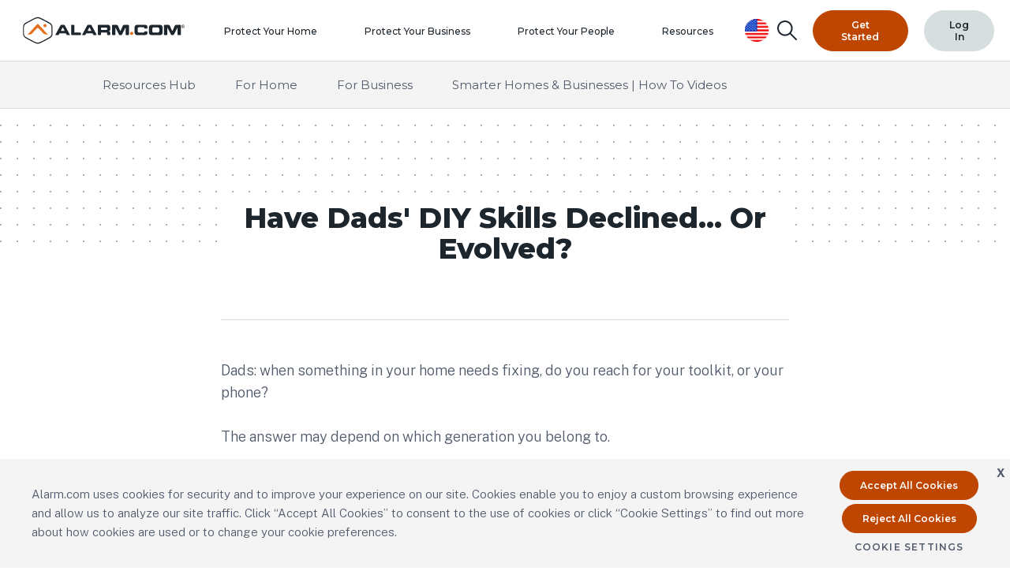

--- FILE ---
content_type: text/html; charset=UTF-8
request_url: https://alarm.com/resources/DIYDads
body_size: 132702
content:

<!doctype html>
<html lang="en-US">

<head>
  <meta http-equiv="x-ua-compatible" content="ie=edge">
  <meta name="viewport" content="width=device-width, initial-scale=1, shrink-to-fit=no">

        
  <link href="https://fonts.googleapis.com/css2?family=Montserrat:ital,wght@0,300;0,400;0,500;0,600;0,700;0,800;1,300;1,400;1,700&family=Public+Sans:ital,wght@0,300;0,700;1,300;1,700&display=swap" rel="stylesheet">

        
    
        
  
  <link rel="shortcut icon" href="https://www.alarm.com/favicon.ico" />

<title>Have Dads&#039; DIY Skills Declined... Or Evolved? | Alarm.com</title><meta name="generator" content="SEOmatic">
<meta name="keywords" content="smart home security,home automation,video monitoring,home alarms,energy management">
<meta name="description" content="Protect your home and business with Alarm.com&#039;s industry-leading smart security systems that put and keep you in control. Discover our solutions here…">
<meta name="referrer" content="no-referrer-when-downgrade">
<meta name="robots" content="all">
<meta content="32502127296" property="fb:profile_id">
<meta content="en_US" property="og:locale">
<meta content="en_CA" property="og:locale:alternate">
<meta content="en" property="og:locale:alternate">
<meta content="Alarm.com" property="og:site_name">
<meta content="website" property="og:type">
<meta content="https://alarm.com/resources/diydads" property="og:url">
<meta content="Alarm.com | Have Dads&#039; DIY Skills Declined... Or Evolved?" property="og:title">
<meta content="Protect your home and business with Alarm.com&#039;s industry-leading smart security systems that put and keep you in control. Discover our solutions here…" property="og:description">
<meta content="https://d2c1vf58z7dkkx.cloudfront.net/assets/images/Ecosystem/Logos/_1200x630_fit_center-center_82_none/adclogosquared-1.png?mtime=1706799735" property="og:image">
<meta content="630" property="og:image:width">
<meta content="630" property="og:image:height">
<meta content="Alarm.com Logo" property="og:image:alt">
<meta content="https://www.instagram.com/alarmdotcom/" property="og:see_also">
<meta content="https://www.youtube.com/user/alarmdotcomvideos" property="og:see_also">
<meta content="https://www.linkedin.com/company/alarm-com/mycompany/verification/" property="og:see_also">
<meta content="https://en.wikipedia.org/wiki/Alarm.com" property="og:see_also">
<meta content="https://www.facebook.com/Alarmdotcom" property="og:see_also">
<meta content="https://twitter.com/AlarmDotCom" property="og:see_also">
<meta name="twitter:card" content="summary_large_image">
<meta name="twitter:site" content="@AlarmDotCom">
<meta name="twitter:creator" content="@AlarmDotCom">
<meta name="twitter:title" content="Have Dads&#039; DIY Skills Declined... Or Evolved? | Alarm.com">
<meta name="twitter:description" content="Protect your home and business with Alarm.com&#039;s industry-leading smart security systems that put and keep you in control. Discover our solutions here…">
<meta name="twitter:image" content="https://d2c1vf58z7dkkx.cloudfront.net/assets/images/Ecosystem/Logos/_800x418_fit_center-center_82_none/adclogosquared-1.png?mtime=1706799735">
<meta name="twitter:image:width" content="418">
<meta name="twitter:image:height" content="418">
<meta name="twitter:image:alt" content="Alarm.com Logo">
<link href="https://alarm.com/resources/diydads" rel="canonical">
<link href="https://alarm.com/" rel="home">
<link href="https://alarm.com/ca/resources/diydads" rel="alternate" hreflang="en-ca">
<link href="https://alarm.com/ca/en/resources/diydads" rel="alternate" hreflang="en">
<link href="https://alarm.com/resources/diydads" rel="alternate" hreflang="x-default">
<link href="https://alarm.com/resources/diydads" rel="alternate" hreflang="en-us">
<link href="/assets/css/app.22f65102e6a4680f9b0a.css?v=1754563290" rel="stylesheet">
<script>window.dataLayer = window.dataLayer || [];
    window.dataLayer.push({
      'resource_type' : 'For Home'
    });</script></head>

<body id="top" class="ltr">
  <div class="site xs:pt-70 xl:pt-78">
      
  <!--hide navigation for microsite; headeritems stays empty array if microsite-->
          
 

<script>
  function readCookie(cookieName) {
    if(document.cookie.length > 0) {
      var begin = document.cookie.indexOf(cookieName + "=");
      if(begin != -1) {
        begin = begin + cookieName.length + 1;
        var end = document.cookie.indexOf(";",begin);
        if (end == -1) end = document.cookie.length;
        return decodeURIComponent(document.cookie.substring(begin,end));
      }
      else {
        return "";
      }
    }
      return "";
  }

  function updateCountry(countryUrlValue) {

    var currentEnvironment = window.location.hostname;
    var universalDomain = window.location.hostname;
    const adcprod = 'alarm.com';
    const adcinternal = 'adcinternal.com';
    const adclocal = 'alarm.test';

    if (currentEnvironment.indexOf(adcprod) > -1) {
      var universalDomain = '.alarm.com';
    }
    else if (currentEnvironment.indexOf(adcinternal) > -1) {
      var universalDomain = '.adcinternal.com';
    }
    else if (currentEnvironment.indexOf(adclocal) > -1) {
      var universalDomain = '.alarm.test';
    }
    
    if(countryUrlValue==="/select-location") {
      location = "/select-location";
    }
    else if(countryUrlValue==="/ar") {
      window.location.href= ("https://international.alarm.com/es");
    }
    else if(countryUrlValue==="/au") {
      setCookie("adc_e_alarm_locale","en-au", 365, '/', universalDomain);
      window.location.href= ("/au");
    }
    else if(countryUrlValue==="/bs") {
      setCookie("adc_e_alarm_locale","en-bs", 365, '/', universalDomain);
      window.location.href= ("/bs");
    }
    else if(countryUrlValue==="/bb") {
      setCookie("adc_e_alarm_locale","en-bb", 365, '/', universalDomain);
      window.location.href= ("/bb");
    }
    else if(countryUrlValue==="/be") {
      setCookie("adc_e_alarm_locale","en-be", 365, '/', universalDomain);
      window.location.href= ("/be");
    }
    else if(countryUrlValue==="/bo") {
      window.location.href= ("https://international.alarm.com/es");
    }
    else if(countryUrlValue==="/bm") {
      setCookie("adc_e_alarm_locale","en-bm", 365, '/', universalDomain);
      window.location.href= ("/bm");
    }
    else if(countryUrlValue==="/br") {
      window.location.href= ("https://international.alarm.com/pt");
    }
    else if(countryUrlValue==="/ca") {
      setCookie("adc_e_alarm_locale","en-ca", 365, '/', universalDomain);
      window.location.href= ("/");
    }
    else if(countryUrlValue==="/cl") {
      window.location.href= ("https://international.alarm.com/es");
    }
    else if(countryUrlValue==="/co") {
      window.location.href= ("https://international.alarm.com/es");
    }
    else if(countryUrlValue==="/cr") {
      window.location.href= ("https://international.alarm.com/es");
    }
    else if(countryUrlValue==="/ky") {
      setCookie("adc_e_alarm_locale","en-ky", 365, '/', universalDomain);
      window.location.href= ("/ky");
    }
    else if(countryUrlValue==="/cy") {
      setCookie("adc_e_alarm_locale","en-cy", 365, '/', universalDomain);
      window.location.href= ("/cy");
    }
    else if(countryUrlValue==="/de") {
      setCookie("adc_e_alarm_locale","en-de", 365, '/', universalDomain);
      window.location.href= ("/de");
    }
    else if(countryUrlValue==="/dk") {
      setCookie("adc_e_alarm_locale","en-dk", 365, '/', universalDomain);
      window.location.href= ("/dk");
    }
    else if(countryUrlValue==="/do") {
      window.location.href= ("https://international.alarm.com/es");
    }
    else if(countryUrlValue==="/es") {
      window.location.href= ("https://international.alarm.com/es");
    }
    else if(countryUrlValue==="/fi") {
      setCookie("adc_e_alarm_locale","en-fi", 365, '/', universalDomain);
      window.location.href= ("/fi");
    }
    else if(countryUrlValue==="/fr") {
      setCookie("adc_e_alarm_locale","en-fr", 365, '/', universalDomain);
      window.location.href= ("/fr");
    }
    else if(countryUrlValue==="/gt") {
      window.location.href= ("https://international.alarm.com/es");
    }
    else if(countryUrlValue==="/is") {
      setCookie("adc_e_alarm_locale","en-is", 365, '/', universalDomain);
      window.location.href= ("/is");
    }
    else if(countryUrlValue==="/ie") {
      setCookie("adc_e_alarm_locale","en-ie", 365, '/', universalDomain);
      window.location.href= ("/ie");
    }
    else if(countryUrlValue==="/il") {
      setCookie("adc_e_alarm_locale","en-il", 365, '/', universalDomain);
      window.location.href= ("/il");
    }
    else if(countryUrlValue==="/it") {
      setCookie("adc_e_alarm_locale","en-it", 365, '/', universalDomain);
      window.location.href= ("/it");
    }
    else if(countryUrlValue==="/jm") {
      setCookie("adc_e_alarm_locale","en-jm", 365, '/', universalDomain);
      window.location.href= ("/jm");
    }
    else if(countryUrlValue==="/jp") {
      setCookie("adc_e_alarm_locale","en-jp", 365, '/', universalDomain);
      window.location.href= ("/jp");
    }
    else if(countryUrlValue==="/my") {
      setCookie("adc_e_alarm_locale","en-my", 365, '/', universalDomain);
      window.location.href= ("/my");
    }
    else if(countryUrlValue==="/mx") {
      window.location.href= ("https://international.alarm.com/es");
    }
    else if(countryUrlValue==="/nl") {
      setCookie("adc_e_alarm_locale","en-nl", 365, '/', universalDomain);
      window.location.href= ("/nl");
    }
    else if(countryUrlValue==="/nz") {
      setCookie("adc_e_alarm_locale","en-nz", 365, '/', universalDomain);
      window.location.href= ("/nz");
    }
    else if(countryUrlValue==="/ng") {
      setCookie("adc_e_alarm_locale","en-ng", 365, '/', universalDomain);
      window.location.href= ("/ng");
    }
    else if(countryUrlValue==="/no") {
      setCookie("adc_e_alarm_locale","en-no", 365, '/', universalDomain);
      window.location.href= ("/no");
    }
    else if(countryUrlValue==="/pa") {
      window.location.href= ("https://international.alarm.com/es");
    }
    else if(countryUrlValue==="/pe") {
      window.location.href= ("https://international.alarm.com/es");
    }
    else if(countryUrlValue==="/pt") {
      window.location.href= ("https://international.alarm.com/pt");
    }
    else if(countryUrlValue==="/kn") {
      setCookie("adc_e_alarm_locale","en-kn", 365, '/', universalDomain);
      window.location.href= ("/kn");
    }
    else if(countryUrlValue==="/sg") {
      setCookie("adc_e_alarm_locale","en-sg", 365, '/', universalDomain);
      window.location.href= ("/sg");
    }
    else if(countryUrlValue==="/za") {
      setCookie("adc_e_alarm_locale","en-za", 365, '/', universalDomain);
      window.location.href= ("/za");
    }
    else if(countryUrlValue==="/se") {
      setCookie("adc_e_alarm_locale","en-se", 365, '/', universalDomain);
      window.location.href= ("/se");
    }
    else if(countryUrlValue==="/sv") {
      window.location.href= ("https://international.alarm.com/es");
    }
    else if(countryUrlValue==="/th") {
      setCookie("adc_e_alarm_locale","en-th", 365, '/', universalDomain);
      window.location.href= ("/th");
    }
    else if(countryUrlValue==="/tt") {
      setCookie("adc_e_alarm_locale","en-tt", 365, '/', universalDomain);
      window.location.href= ("/tt");
    }
    else if(countryUrlValue==="/tr") {
      setCookie("adc_e_alarm_locale","en-tr", 365, '/', universalDomain);
      window.location.href= ("/tr");
    }
    else if(countryUrlValue==="/tc") {
      setCookie("adc_e_alarm_locale","en-tc", 365, '/', universalDomain);
      window.location.href= ("/tc");
    }
    else if(countryUrlValue==="/gb") {
      setCookie("adc_e_alarm_locale","en-gb", 365, '/', universalDomain);
      window.location.href= ("/gb");
    }
    else if(countryUrlValue==="/vi") {
      setCookie("adc_e_alarm_locale","en-vi", 365, '/', universalDomain);
      window.location.href= ("/vi");
    }
    else if(countryUrlValue==="/uy") {
      window.location.href= ("https://international.alarm.com/es");
    }
    else if(countryUrlValue==="/us") {
      setCookie("adc_e_alarm_locale","en-us", 365, '/', universalDomain);
      var d = document.getElementById("countryBannerOverlay");
      d.classList.remove("load");
      var e = document.getElementsByTagName('html')[0].style.overflow='visible';
      window.location.href= ("/");
    }
    
}
function unsetLocaleCookie() {
  setCookie("adc_e_alarm_locale","", 365, '/', universalDomain);
}
//function setCookie(name,value,days) {
//    var expires = "";
//    if (days) {
//        var date = new Date();
//        date.setTime(date.getTime() + (days*24*60*60*1000));
//        expires = "; expires=" + date.toUTCString();
//    }
//    document.cookie = name + "=" + (value || "")  + expires + "; path=/";
//}

function setCookie(name, value = 0, days) {

    let date = new Date()
    date.setTime(date.getTime() + days * 24 * 60 * 60 * 1000)

    let expiryDate = 'expires=' + date.toUTCString()
    let domain = 'domain=.' + location.hostname.replace('www.','')

    //explicitly set cookie domain value for test to avoid duplicate cookies with different domains values
    if (window.location.href.indexOf("adcinternal.com") > -1) {
      document.cookie = name + '=' + value + ';SameSite=None;Secure;' + expiryDate + ';domain=.adcinternal.com;path=/'
    }

    //prod
    else if (window.location.href.indexOf("alarm.com") > -1) {
      document.cookie = name + '=' + value + ';SameSite=None;Secure;' + expiryDate + ';domain=.alarm.com;path=/'
    }

    //local, local instance will not allow for secure cookie b/c there is not a valid ssl cert, which will cause the cookie banner to not close and cookie to not save
    else if (window.location.href.indexOf("alarm.test") > -1) {
      document.cookie = name + '=' + value + ';' + expiryDate + ';domain=.alarm.test;path=/'
    }
    
    //and everything else, local instance will not allow for secure cookie b/c there is not a valid ssl cert, which will cause the cookie banner to not close and cookie to not save
    else {
      document.cookie = name + '=' + value + ';' + expiryDate + ';' + domain +';path=/'
    }
  }

function updateCountryIconImage(inputCountryCode) {
  var inputLower = inputCountryCode.toLowerCase();
  var inputUpper = inputCountryCode.toUpperCase();
  var imgCurrentCountry = document.getElementById('imgCurrentCountry');
  var imgCurrentCountryFooter = document.getElementById('footerFlagIcon');
  if (imgCurrentCountry) {
    imgCurrentCountry.src="https://www.alarm.com/NewPublicLibraryFiles/images/flags/" + inputUpper + ".png";
  }

  if (imgCurrentCountryFooter) {
    imgCurrentCountryFooter.src="https://www.alarm.com/NewPublicLibraryFiles/images/flags/" + inputUpper + ".png";
  }
}

/* country selector banner */
const getCookieValue = (name) => (
  document.cookie.match('(^|;)\\s*' + name + '\\s*=\\s*([^;]+)')?.pop() || ''
)

var locale = getCookieValue('adc_e_alarm_locale')

//document ready
document.addEventListener("DOMContentLoaded", function(){

  var countryUrlFromCookie = "/" + locale.slice(-2);

  //update flag icon according to url
  updateCountryIconImage(countryUrlFromCookie);

  //special case for Canada since we use US site
  var footerCountryText = document.getElementById('footerCountry');
  if(locale=="en-ca") {
      footerCountryText.innerHTML = "Canada";
  }

});

function lnkCountry_Click(value) {
  var currentEnvironment = window.location.hostname;
  var universalDomain = window.location.hostname;
  const adcprod = 'alarm.com';
  const adcinternal = 'adcinternal.com';
  const adclocal = 'alarm.test';

  if (currentEnvironment.indexOf(adcprod) > -1) {
    var universalDomain = '.alarm.com';
  }
  else if (currentEnvironment.indexOf(adcinternal) > -1) {
    var universalDomain = '.adcinternal.com';
  }
  else if (currentEnvironment.indexOf(adclocal) > -1) {
    var universalDomain = '.alarm.test';
  }
  
  var urlPath = window.location.pathname.toLowerCase();
  //remove trailing forward slash
  var urlPathSlashRemoved = urlPath.replace(/\/+$/, '');
  //remove for phase2
  var phaseTwoES = ['es', 'ar', 'bo', 'cl', 'co', 'cr', 'do', 'sv', 'gt', 'mx', 'pa', 'pe', 'uy'];
  //remove for phase2
  var phaseTwoPT = ['pt', 'br'];
  var countryArr = ["/au", "/bs", "/bb", "/be", "/bm", "/ky", "/cy", "/dk", "/do", "/fi", "/fr", "/is", "/ie", "/il", "/jp", "/it", "/jm", "/my", "/nl", "/nz", "/ng", "/no", "/kn", "/sg", "/za", "/se", "/gb", "/vi", "/th", "/tt", "/tr", "/tc"];
  var arraycontainsCountry = (countryArr.indexOf(urlPath) > -1);

  if (value === 'ca') {
    setCookie("adc_e_alarm_locale","en-ca", 365, '/', universalDomain);
    window.location.href = "/";
  }

  else if (value === 'us') {
    setCookie("adc_e_alarm_locale","en-us", 365, '/', universalDomain);
    window.location.href = "/";
  }

  //remove for phase 2
  else if (phaseTwoES.includes(value)) {
    window.location.href = "https://international.alarm.com/es";
  }

  //remove for phase 2
  else if (phaseTwoPT.includes(value)) {
    window.location.href = "https://international.alarm.com/pt";
  }

  //if user is on country homepage send to selected country homepage
  else if (arraycontainsCountry || urlPath==="/select-location") {
    window.location.href = "/" + value;
  }
  //else user is on a subpage
  else {
    //unset current locale cookie, otherwise conflicts with localeCookie check
    setCookie("adc_e_alarm_locale","", 365, '/', universalDomain);
    //remove twoletter country code and slash from begining of url
    urlPath = urlPath.slice(3);
    newURL = value + urlPath;
    window.location.href = "/" + newURL;
  }
}
 
</script>

<style>
.country-circle-icon:hover {
  cursor: pointer;
}

.tooltip {
  position: relative;
  display: inline-block;
}

.tooltip .tooltiptext {
  display:none;
  top: 41px;
  width: 680px;
  background-color: #f0f2f3;
  color: #1d252d;
  text-align: left;
  border-radius: 6px;
  position: absolute;
  z-index: 1;
  left: 50%;
  margin-left: -400px;
  border:1px solid #d7dee0;
  -webkit-box-shadow:0 5px 10px rgba(0, 0, 0, 0.2);
  box-shadow: 0 5px 10px rgba(0, 0, 0, 0.2);
}

.arrow {
  display:none;
  left:50%;
  top:32px;
  position: absolute;
  width:0;
  height:0;
  border-style: solid;
  border-bottom-color: #999999;
}
.arrow:after {
  content:"";
  top:-10px;
  margin-left:-10px;
  border-top-width:0;
  border-width:10px;
  position:absolute;
  display:block;
  width:0;
  height:0;
  border-color:transparent;
  border-style: solid;
  border-bottom-color:#f0f2f3;
}
.popover-content {
  padding:10px 15px;
}
.popover-items-container {
  padding-left:10px;
  display: flex;
  flex-wrap:wrap;
  flex-direction: column;
  max-height:330px;
}
.popover-item {
  margin-bottom:5px;
}
.popover-item-el a {
  color:#1d252d;
  font-size:12px;
  font-family:Montserrat,Public Sans,Helvetica,Arial;
  font-weight:500;
}
.popover-item-el a:hover {
  cursor:pointer;
}
.skip-nav {
  -webkit-tap-highlight-color: rgba(0, 0, 0, 0);
  -webkit-text-size-adjust: 100%;
  --swiper-theme-color: #007aff;
  -webkit-font-smoothing: antialiased;
  font-weight: 300;
  line-height: 1.6;
  --text-opacity: 1;
  box-sizing: border-box;
  border: 0 solid #d7dee0;
  text-decoration: inherit;
  position: absolute;
  left: auto;
  top: -999px;
  background: #1d252d;
  outline-offset: 0;
  color: #fff;
  transition: all 0.2s;
  font-family: Montserrat, Public Sans, Helvetica, Arial, sans-serif;
  font-size: 12px;
}

a.skip-nav:focus, a.skip-nav:active {
  height: auto;
  top: 0;
  left: 0;
  width: 100%;
  display: block;
  font-weight: normal;
  text-align: center;
  z-index: 50;
}

.main-content-anchor {
  display: block;
  position: relative;
  top: -90px;
  visibility: hidden;
}

@media screen and (max-width: 770px) {
  .tooltip .tooltiptext {
    margin-left: -360px;
  }
}
@media screen and (max-width: 730px) {
  .tooltip .tooltiptext {
    margin-left: -333px;
  }
}
@media screen and (max-width: 670px) {
  .tooltip .tooltiptext {
    margin-left: -280px;
  }
}
@media screen and (max-width: 630px) {
  .tooltip .tooltiptext {
    margin-left: -171px;
    width: 450px;
  }
  .popover-items-container {
    max-height: 540px;
  }
}
@media screen and (max-width: 560px) {
  .tooltip .tooltiptext {
    margin-left: -375px;
    width: 450px;
  }
  .popover-items-container {
    max-height: 540px;
  }
}
@media screen and (max-width: 470px) {
  .tooltip .tooltiptext {
    margin-left: -344px;
    width: 450px;
  }
  .popover-content {
    height: 430px;
    overflow: scroll;
    position: relative;
  }
  .popover-items-container {
    max-height: 540px;
  }
}
@media screen and (max-width: 430px) {
  .tooltip .tooltiptext {
    margin-left: -260px;
    width: 361px;
  }
  .popover-content {
    height: 430px;
    overflow: scroll;
    position: relative;
  }
  .popover-items-container {
    max-height: 820px;
  }
  .nsa {
    padding-top: 0px;
  }
}
@media screen and (max-width: 370px) {
  .tooltip .tooltiptext {
    margin-left: -189px;
    width: 278px
  }
  .popover-content {
    height: 330px;
    overflow: scroll;
    position: relative;
  }
  .popover-items-container {
    max-height: 820px;
  }
  .nsa {
    padding-top: 0px;
  }
}




</style>
<a class="skip-nav" href="#mainContent" tabindex="1">Skip to main content</a>

<div
  class="bg-white border-b sticky top-0 z-40 xs:fixed xs:left-0 xs:right-0"
  data-label="_globals/header"
>
  <div class="container-lg">
    <div
      class="flex items-center justify-between -mx-20 pt-30 xs:pt-0 lg:-mx-15"
    >
      <div
        class="px-20 header-adc-logo lg:w-px-15"
      >
        <a
          class="relative z-30"
          href="https://alarm.com/"
          data-track-gtm="Top Navigation|Home"
          alt="Alarm.com Logo"
          title="Alarm.com Logo"
        >
          <span class="sr-only">United States (en-US)</span>

                      
  <!-- Generator: Adobe Illustrator 20.0.0, SVG Export Plug-In . SVG Version: 6.00 Build 0)  -->
<!DOCTYPE svg PUBLIC "-//W3C//DTD SVG 1.1//EN" "http://www.w3.org/Graphics/SVG/1.1/DTD/svg11.dtd">
<svg id="Layer_1" class="w-150 md:w-220" version="1.1" xmlns="http://www.w3.org/2000/svg" xmlns:xlink="http://www.w3.org/1999/xlink" x="0px" y="0px" viewBox="0 0 252 47.2" enable-background="new 0 0 252 47.2" xml:space="preserve">
<path fill="#1D252D" d="M74.7,29.7C74.5,29.2,67.1,16,67.1,16s-0.2-0.4-0.7-0.4h-2.4h-2.4C61.2,15.6,61,16,61,16s-7.4,13.3-7.6,13.7
	c-0.3,0.9,0.7,0.8,0.7,0.8h3.5c0.4-0.1,0.6-0.4,0.6-0.4s0.9-1.7,1-1.9c0.3-0.3,0.7-0.3,0.7-0.3h4.2h4.2c0,0,0.4-0.1,0.7,0.3
	c0.1,0.2,1,1.9,1,1.9s0.2,0.3,0.6,0.4h3.5C73.9,30.5,74.9,30.5,74.7,29.7z M66.5,24.4h-2.4h-2.4c0,0-0.4,0-0.1-0.5
	c0.2-0.4,2.2-4.3,2.2-4.3s0.2-0.2,0.4-0.2c0.2,0,0.4,0.2,0.4,0.2s2,3.9,2.2,4.3C66.9,24.4,66.5,24.4,66.5,24.4z"/>
<path fill="#1D252D" d="M77.6,30.5c-0.4,0-0.8-0.3-0.8-0.8V16.3c0-0.4,0.4-0.8,0.8-0.8h3c0.4,0,0.8,0.4,0.8,0.8v9.8c0,0.4,0.4,0.8,0.8,0.8h8.4
	c0.4,0,0.8,0.4,0.8,0.8v2.1c0,0.4-0.4,0.8-0.8,0.8H77.6z"/>
<path fill="#1D252D" d="M114.6,29.7c-0.2-0.5-7.6-13.7-7.6-13.7s-0.2-0.4-0.7-0.4H104h-2.4c-0.4,0-0.7,0.4-0.7,0.4s-7.4,13.3-7.6,13.7
	c-0.3,0.9,0.7,0.8,0.7,0.8h3.5c0.4-0.1,0.6-0.4,0.6-0.4s0.9-1.7,1-1.9c0.3-0.3,0.7-0.3,0.7-0.3h4.2h4.2c0,0,0.4-0.1,0.7,0.3
	c0.1,0.2,1,1.9,1,1.9s0.2,0.3,0.6,0.4h3.5C113.9,30.5,114.9,30.5,114.6,29.7z M106.5,24.4H104h-2.4c0,0-0.4,0-0.1-0.5
	c0.2-0.4,2.2-4.3,2.2-4.3s0.2-0.2,0.4-0.2c0.2,0,0.4,0.2,0.4,0.2s2,3.9,2.2,4.3C106.9,24.4,106.5,24.4,106.5,24.4z"/>
<path fill="#1D252D" d="M135,23v-4.6c0-1.6-1.3-2.9-2.9-2.9l-13.1,0v0h-1.5c-0.4,0-0.8,0.4-0.8,0.8v13.4c0,0.4,0.4,0.8,0.8,0.8h3
	c0.4,0,0.8-0.3,0.8-0.8v-2.2c0-0.4,0.3-0.8,0.8-0.8h7.6c0.4,0,0.8,0.3,0.8,0.8v2.2c0,0.4,0.4,0.8,0.8,0.8h3c0.4,0,0.8-0.3,0.8-0.8
	v-2.3c0-1.6-1.3-2.9-2.9-2.9h1.3C134.3,24.6,135,23.9,135,23z M121.4,20.3c0-0.4,0.4-0.8,0.8-0.8h7.3c0.4,0,0.8,0.3,0.8,0.8v1.9
	c0,0.4-0.4,0.8-0.8,0.8h-7.3c-0.4,0-0.8-0.3-0.8-0.8V20.3z"/>
<path fill="#1D252D" d="M161.8,15.6H159h-0.5h-2.5c0,0-1.7-0.1-2.5,1.9l-2.6,6c0,0-0.4,1.1-0.7,1.1c-0.3,0-0.7-1.1-0.7-1.1l-2.6-6
	c-0.9-2-2.5-1.9-2.5-1.9h-2.5h-0.5h-2.8c-0.4,0-0.8,0.3-0.8,0.8v13.3c0,0.4,0.3,0.8,0.8,0.8h3.3c0.4,0,0.8-0.3,0.8-0.8v-9.6
	c0-0.8,0.6,0.2,0.6,0.2l4.5,8.7c0.8,1.6,1.5,1.6,1.5,1.6h1.1h1.1c0,0,0.6,0,1.5-1.6l4.5-8.7c0,0,0.6-1,0.6-0.2v9.6
	c0,0.4,0.3,0.8,0.8,0.8h3.3c0.4,0,0.8-0.3,0.8-0.8V16.3C162.6,15.9,162.3,15.6,161.8,15.6z"/>
<path fill="#1D252D" d="M209.7,15.6h-6.7h0h-6.7c-1.9,0-3.4,1.5-3.5,3.4v8.1c0,1.9,1.5,3.4,3.4,3.5h6.8h0h6.8c1.9,0,3.4-1.6,3.4-3.5V19
	C213.1,17.1,211.6,15.6,209.7,15.6z M206.1,19.3c1.2,0,2.2,1,2.2,2.2v3.2c0,1.2-1,2.2-2.1,2.2h-6.4c-1.2,0-2.2-1-2.1-2.2v-3.2
	c0-1.2,1-2.2,2.2-2.2H206.1z"/>
<path fill="#1D252D" d="M239.3,15.6h-2.8h-0.5h-2.5c0,0-1.7-0.1-2.5,1.9l-2.6,6c0,0-0.4,1.1-0.7,1.1c-0.3,0-0.7-1.1-0.7-1.1l-2.6-6
	c-0.9-2-2.5-1.9-2.5-1.9h-2.5h-0.5h-2.8c-0.4,0-0.8,0.3-0.8,0.8v13.3c0,0.4,0.3,0.8,0.8,0.8h3.3c0.4,0,0.8-0.3,0.8-0.8v-9.6
	c0-0.8,0.6,0.2,0.6,0.2l4.5,8.7c0.8,1.6,1.5,1.6,1.5,1.6h1.1h1.1c0,0,0.6,0,1.5-1.6l4.5-8.7c0,0,0.6-1,0.6-0.2v9.6
	c0,0.4,0.3,0.8,0.8,0.8h3.3c0.4,0,0.8-0.3,0.8-0.8V16.3C240.1,15.9,239.8,15.6,239.3,15.6z"/>
<path fill="#E4701E" d="M164.7,28c0-1.3,1.1-2.4,2.4-2.4c1.3,0,2.4,1.1,2.4,2.4c0,1.3-1.1,2.4-2.4,2.4
	C165.7,30.4,164.7,29.3,164.7,28L164.7,28z"/>
<path fill="#1D252D" d="M176,20.5c0-1.3,2.1-1.4,2.1-1.4s5.3,0,6.5,0c1.2,0,1.3,0.8,1.6,1.4c0.3,0.6,0.7,0.6,0.7,0.6s1.8,0,2.8,0
	c1,0,0.9-1.4,0.9-1.4s0,0,0-1.7c0-2.5-4.3-2.5-4.3-2.5s-7,0-11,0c-4,0-4,4.5-4,4.5v6c0,0,0,4.5,4,4.5c4,0,11,0,11,0s4.3,0,4.3-2.5
	c0-1.7,0-1.7,0-1.7s0.1-1.4-0.9-1.4c-0.9,0-2.8,0-2.8,0s-0.4-0.1-0.7,0.6c-0.3,0.6-0.4,1.4-1.6,1.4c-1.2,0-6.5,0-6.5,0
	s-2.1,0-2.1-1.4V20.5z"/>
<path fill="#231F20" d="M246.2,17.9c0,1.3-1.1,2.4-2.4,2.4c-1.4,0-2.4-1.1-2.4-2.4c0-1.3,1.1-2.4,2.4-2.4
	C245.2,15.5,246.2,16.6,246.2,17.9z M245.8,17.9c0-1.1-0.9-1.9-1.9-1.9c-1.1,0-1.9,0.9-1.9,1.9c0,1.1,0.9,1.9,1.9,1.9
	C244.9,19.8,245.8,19,245.8,17.9z M244,16.8c0.5,0,0.9,0.3,0.9,0.7c0,0.4-0.3,0.6-0.7,0.7l0.8,0.9h-0.5l-0.7-0.9h-0.3V19H243v-2.3
	H244z M243.4,17.1v0.7h0.6c0.3,0,0.5-0.1,0.5-0.4c0-0.2-0.2-0.4-0.5-0.4H243.4z"/>
<g>
	<path fill="#E4701E" d="M28,14.8C28,14.8,28,14.8,28,14.8c-0.6-0.6-1.6-0.6-2.2,0c0,0,0,0,0,0L11.5,30.1l6.1-1.1c0,0,6.6-6.8,8-8.3
		c0.5-0.5,0.9-0.6,1.3-0.6c0.4,0,0.9,0.1,1.3,0.6c1.4,1.4,8,8.3,8,8.3l6.1,1.1L28,14.8z"/>
	<path fill="#1D252D" d="M48.9,28.5V19c0-0.2,0-2-0.9-3.6c-1.1-1.8-2.9-2.8-2.9-2.9c-0.1,0-0.6-0.3-1.3-0.7c-3.4-1.8-11.4-6.1-13.9-7
		C28.9,4.5,28,4.3,27,4.3h-0.1c-0.9,0-1.9,0.2-2.9,0.5c-2.5,0.9-10.5,5.2-13.9,7c-0.7,0.4-1.2,0.7-1.4,0.7c-0.1,0-1.9,1.1-2.9,2.8
		C5,17,5,18.9,5,18.9l0,9.5c0,0.1-0.1,2,0.9,3.6c1.1,1.8,2.9,2.8,2.9,2.9c0.1,0.1,0.6,0.3,1.3,0.7c3.4,1.8,11.3,6.1,13.9,7
		c1,0.3,1.9,0.5,2.9,0.5H27c0.9,0,1.9-0.2,2.9-0.5c2.5-0.9,10.5-5.2,13.9-7c0.7-0.4,1.2-0.7,1.4-0.7c0.1,0,1.9-1.1,2.9-2.8
		C49,30.4,48.9,28.5,48.9,28.5z M47.4,28.5c0,0.1,0,1.6-0.7,2.7c-0.7,1.2-2.1,2.1-2.3,2.3l0,0c-0.1,0-0.2,0.1-0.5,0.2
		c-9.8,5.3-13.3,7-14.6,7.4c-0.8,0.3-1.6,0.4-2.4,0.4h-0.1c-0.8,0-1.6-0.1-2.4-0.4c-1.7-0.6-6.9-3.2-14.6-7.4
		c-0.2-0.1-0.4-0.2-0.4-0.2c-0.1,0-1.5-0.9-2.4-2.3c-0.7-1.1-0.7-2.6-0.7-2.7v-9.5c0-0.1,0-1.6,0.7-2.7c0.7-1.2,2.1-2.1,2.3-2.3l0,0
		c0.1,0,0.2-0.1,0.4-0.2c7.7-4.2,12.9-6.8,14.6-7.4c0.8-0.3,1.6-0.4,2.4-0.4H27c0.8,0,1.6,0.1,2.4,0.4c1.7,0.6,6.9,3.2,14.6,7.4
		c0.2,0.1,0.4,0.2,0.4,0.2c0.1,0,1.5,1,2.4,2.3c0.7,1.2,0.7,2.7,0.7,2.7L47.4,28.5z"/>
	<circle fill="#E4701E" cx="37.7" cy="16.7" r="2.4"/>
</g>
</svg>

                  </a>
      </div>

                        <nav
            id="menu-main"
            class="hidden fixed font-medium font-secondary max-h-screen inset-0 overflow-y-auto pb-40 pt-70 px-20 z-50 xl:block xl:max-h-none xl:overflow-visible xl:px-15 xl:py-0 xl:static xl:flex-grow"
            aria-label="Main"
            data-module="header"
          >
            <div
              class="bg-grey-light fixed inset-0 -z-1 xl:hidden"
            ></div>

            <div
              class="flex flex-col font-semibold h-70 items-center justify-center fixed inset-x-0 leading-tight pointer-events-none text-16 top-0 tracking-wide uppercase z-60 xl:hidden"
            >
              <span id="menu-main-heading">Menu</span>
            </div>

            

  <ul
    class="flex flex-wrap -mx-20 xl:flex-no-wrap xl:-mx-10"
    data-label="_partials/header/level1"
  >
                          
      <li
        class="group px-20 w-full xl:relative xl:w-auto xl:pr-30"
      >
                  <button
            class="font-medium flex group items-center justify-between leading-tight py-20 text-18 text-black text-left w-full xl:mt-2 xl:py-30 xl:text-12 xl:w-auto xl:whitespace-no-wrap hover:text-burgundy group-hover:text-burgundy"
            aria-controls="menu-19518101421"
            aria-expanded="false"
          >
            Protect Your Home
            
  <svg class="w-10 xl:hidden" width="8" height="14" viewBox="0 0 8 14" fill="none" xmlns="http://www.w3.org/2000/svg">
<path d="M0.270363 12.4413C-0.0901207 12.7979 -0.0901206 13.376 0.270363 13.7326C0.630847 14.0891 1.21531 14.0891 1.57579 13.7326L7.72964 7.64562C8.09012 7.28905 8.09012 6.71095 7.72964 6.35438L1.57579 0.267424C1.21531 -0.0891414 0.630847 -0.0891414 0.270363 0.267424C-0.090121 0.62399 -0.0901209 1.2021 0.270363 1.55866L5.77149 7L0.270363 12.4413Z" />
</svg>

            <span
              class="absolute bottom-0 h-2 hidden inset-x-10 pointer-events-none xl:inline-block group-expanded:bg-orange group-hover:bg-orange"
            ></span>
          </button>

          

                                        
  <div
    id="menu-19518101421"
    class="bottom-0 hidden fixed inset-0 overflow-y-auto pt-30 px-20 transition-none z-50 xl:clip xl:absolute xl:bg-grey-light xl:border-t xl:bottom-auto xl:left-0 xl:-ml-30 xl:pt-0 xl:px-30 xl:right-auto xl:shadow xl:top-full xl:group-focus-within:block"
    data-label="_partials/header/level2"
  >
    <div
      class="bg-grey-light fixed inset-0 -z-1 xl:hidden"
    ></div>

    <div
      class="flex flex-col fixed h-70 items-stretch justify-center left-0 ml-20 top-0 w-30 z-60 xl:hidden"
    >
      <button aria-controls="menu-19518101421" aria-expanded="false" class="xl:hidden">
        <span class="sr-only">Close</span>
        
  <svg width="20" height="9" viewBox="0 0 20 9" xmlns="http://www.w3.org/2000/svg">
<path d="M4.83102 1.002C5.05633 0.772777 5.05633 0.401136 4.83102 0.171916C4.60572 -0.0573044 4.24043 -0.0573044 4.01513 0.171916L0.168977 4.08496C-0.0563261 4.31418 -0.0563261 4.68582 0.168977 4.91504L4.01513 8.82808C4.24043 9.05731 4.60572 9.05731 4.83102 8.82808C5.05633 8.59886 5.05633 8.22722 4.83102 7.998L1.39282 4.5L4.83102 1.002Z" />
<rect y="4" width="20" height="1" rx="0.5" />
</svg>

      </button>
    </div>

                
      <ul
        class="flex flex-wrap -mx-20 pb-20 pt-40 xl:-mx-30 xl:pb-5 xl:pt-0"
      >
                  <li
            class="mb-25 w-full"
          ></li>
        
                                
            
          <li
            class="px-20 w-full xl:px-30 min-w-220"
          >

                                                                                  
              <a
                class="inline-block leading-tight mb-25 text-12 w-full hocus:text-burgundy font-bold"
                href="https://alarm.com/for-home"
                
                data-track-gtm="Top Navigation|Protect Your Home|Total Protection"
              >
                Total Protection
              </a>
            
            
            
          </li>
                                
            
          <li
            class="px-20 w-full xl:px-30 min-w-220"
          >

                                                                                  
              <a
                class="inline-block leading-tight mb-25 text-12 w-full hocus:text-burgundy"
                href="https://alarm.com/home-security"
                
                data-track-gtm="Top Navigation|Protect Your Home|Security & Safety"
              >
                Security &amp; Safety
              </a>
            
            
            
          </li>
                                
            
          <li
            class="px-20 w-full xl:px-30 min-w-220"
          >

                                                                                  
              <a
                class="inline-block leading-tight mb-25 text-12 w-full hocus:text-burgundy"
                href="https://alarm.com/home-security-video"
                
                data-track-gtm="Top Navigation|Protect Your Home|Video Monitoring"
              >
                Video Monitoring
              </a>
            
            
            
          </li>
                                
            
          <li
            class="px-20 w-full xl:px-30 min-w-220"
          >

                                                                                  
              <a
                class="inline-block leading-tight mb-25 text-12 w-full hocus:text-burgundy"
                href="https://alarm.com/home-management"
                
                data-track-gtm="Top Navigation|Protect Your Home|Home Management"
              >
                Home Management
              </a>
            
            
            
          </li>
                                
            
          <li
            class="px-20 w-full xl:px-30 min-w-220"
          >

                                                                                  
              <a
                class="inline-block leading-tight mb-25 text-12 w-full hocus:text-burgundy"
                href="https://alarm.com/wellness-independent-living"
                
                data-track-gtm="Top Navigation|Protect Your Home|Wellness"
              >
                Wellness
              </a>
            
            
            
          </li>
              </ul>
      </div>
              </li>
                          
      <li
        class="group px-20 w-full xl:relative xl:w-auto xl:px-30"
      >
                  <button
            class="font-medium flex group items-center justify-between leading-tight py-20 text-18 text-black text-left w-full xl:mt-2 xl:py-30 xl:text-12 xl:w-auto xl:whitespace-no-wrap hover:text-burgundy group-hover:text-burgundy"
            aria-controls="menu-19518101422"
            aria-expanded="false"
          >
            Protect Your Business
            
  <svg class="w-10 xl:hidden" width="8" height="14" viewBox="0 0 8 14" fill="none" xmlns="http://www.w3.org/2000/svg">
<path d="M0.270363 12.4413C-0.0901207 12.7979 -0.0901206 13.376 0.270363 13.7326C0.630847 14.0891 1.21531 14.0891 1.57579 13.7326L7.72964 7.64562C8.09012 7.28905 8.09012 6.71095 7.72964 6.35438L1.57579 0.267424C1.21531 -0.0891414 0.630847 -0.0891414 0.270363 0.267424C-0.090121 0.62399 -0.0901209 1.2021 0.270363 1.55866L5.77149 7L0.270363 12.4413Z" />
</svg>

            <span
              class="absolute bottom-0 h-2 hidden inset-x-10 pointer-events-none xl:inline-block group-expanded:bg-orange group-hover:bg-orange"
            ></span>
          </button>

          

                                                                                          
  <div
    id="menu-19518101422"
    class="bottom-0 hidden fixed inset-0 overflow-y-auto pt-30 px-20 transition-none z-50 xl:clip xl:absolute xl:bg-grey-light xl:border-t xl:bottom-auto xl:left-0 xl:-ml-30 xl:pt-0 xl:px-30 xl:right-auto xl:shadow xl:top-full xl:group-focus-within:block xl:w-screen-1/2"
    data-label="_partials/header/level2"
  >
    <div
      class="bg-grey-light fixed inset-0 -z-1 xl:hidden"
    ></div>

    <div
      class="flex flex-col fixed h-70 items-stretch justify-center left-0 ml-20 top-0 w-30 z-60 xl:hidden"
    >
      <button aria-controls="menu-19518101422" aria-expanded="false" class="xl:hidden">
        <span class="sr-only">Close</span>
        
  <svg width="20" height="9" viewBox="0 0 20 9" xmlns="http://www.w3.org/2000/svg">
<path d="M4.83102 1.002C5.05633 0.772777 5.05633 0.401136 4.83102 0.171916C4.60572 -0.0573044 4.24043 -0.0573044 4.01513 0.171916L0.168977 4.08496C-0.0563261 4.31418 -0.0563261 4.68582 0.168977 4.91504L4.01513 8.82808C4.24043 9.05731 4.60572 9.05731 4.83102 8.82808C5.05633 8.59886 5.05633 8.22722 4.83102 7.998L1.39282 4.5L4.83102 1.002Z" />
<rect y="4" width="20" height="1" rx="0.5" />
</svg>

      </button>
    </div>

                
      <ul
        class="flex flex-wrap -mx-20 pb-20 pt-40 xl:-mx-30 xl:pb-5 xl:pt-0"
      >
                  <li
            class="mb-25 w-full"
          ></li>
        
                                          
          <li
            class="px-20 w-full xl:px-30 xl:w-1/3"
          >

                          <span
                class="font-semibold inline-block leading-tight mb-25 text-12 text-black tracking-wide uppercase w-full xl:border-b-2 xl:border-orange xl:pb-10"
              >
                Business Type
              </span>
            
            
            
  <ul data-label="_partials/header/default">
                
      <li>
        <a
          class="inline-block leading-tight mb-25 text-12 w-full hocus:text-burgundy font-bold"
          href="https://alarm.com/small-medium-business"
          data-track-gtm="Top Navigation|Protect Your Business|Small & Medium Business (SMB)"
        >
          Small &amp; Medium Business (SMB)
        </a>
      </li>
                
      <li>
        <a
          class="inline-block leading-tight mb-25 text-12 w-full hocus:text-burgundy font-bold"
          href="https://alarm.com/commercial-business"
          data-track-gtm="Top Navigation|Protect Your Business|Commercial"
        >
          Commercial
        </a>
      </li>
                
      <li>
        <a
          class="inline-block leading-tight mb-25 text-12 w-full hocus:text-burgundy font-bold"
          href="https://alarm.com/business-multilocation"
          data-track-gtm="Top Navigation|Protect Your Business|Multi-location Management"
        >
          Multi-location Management
        </a>
      </li>
      </ul>
          </li>
                                          
          <li
            class="px-20 w-full xl:px-30 xl:w-1/3"
          >

                          <span
                class="font-semibold inline-block leading-tight mb-25 text-12 text-black tracking-wide uppercase w-full xl:border-b-2 xl:border-orange xl:pb-10"
              >
                Services
              </span>
            
            
            
  <ul data-label="_partials/header/default">
                
      <li>
        <a
          class="inline-block leading-tight mb-25 text-12 w-full hocus:text-burgundy"
          href="https://alarm.com/business-intrusion-detection"
          data-track-gtm="Top Navigation|Protect Your Business|Intrusion Detection"
        >
          Intrusion Detection
        </a>
      </li>
                
      <li>
        <a
          class="inline-block leading-tight mb-25 text-12 w-full hocus:text-burgundy"
          href="https://alarm.com/business-security-camera"
          data-track-gtm="Top Navigation|Protect Your Business|Video Surveillance & Cameras"
        >
          Video Surveillance &amp; Cameras
        </a>
      </li>
                
      <li>
        <a
          class="inline-block leading-tight mb-25 text-12 w-full hocus:text-burgundy"
          href="https://alarm.com/business-access-control"
          data-track-gtm="Top Navigation|Protect Your Business|Access Control"
        >
          Access Control
        </a>
      </li>
                
      <li>
        <a
          class="inline-block leading-tight mb-25 text-12 w-full hocus:text-burgundy"
          href="https://alarm.com/smarter-business-connected-fleet"
          data-track-gtm="Top Navigation|Protect Your Business|Fleet Management"
        >
          Fleet Management
        </a>
      </li>
                
      <li>
        <a
          class="inline-block leading-tight mb-25 text-12 w-full hocus:text-burgundy"
          href="https://alarm.com/sds-alarm"
          data-track-gtm="Top Navigation|Protect Your Business|Gunshot Detection"
        >
          Gunshot Detection
        </a>
      </li>
                
      <li>
        <a
          class="inline-block leading-tight mb-25 text-12 w-full hocus:text-burgundy"
          href="https://alarm.com/business-energy"
          data-track-gtm="Top Navigation|Protect Your Business|Energy Management & Temperature Monitoring"
        >
          Energy Management &amp; Temperature Monitoring
        </a>
      </li>
      </ul>
          </li>
                                          
          <li
            class="px-20 w-full xl:px-30 xl:w-1/3"
          >

                          <span
                class="font-semibold inline-block leading-tight mb-25 text-12 text-black tracking-wide uppercase w-full xl:border-b-2 xl:border-orange xl:pb-10"
              >
                Industry Solutions
              </span>
            
            
            
  <ul data-label="_partials/header/default">
                
      <li>
        <a
          class="inline-block leading-tight mb-25 text-12 w-full hocus:text-burgundy"
          href="https://alarm.com/retail-solutions"
          data-track-gtm="Top Navigation|Protect Your Business|Retail"
        >
          Retail
        </a>
      </li>
                
      <li>
        <a
          class="inline-block leading-tight mb-25 text-12 w-full hocus:text-burgundy"
          href="https://alarm.com/food-and-beverage-solutions"
          data-track-gtm="Top Navigation|Protect Your Business|Food and Beverage"
        >
          Food and Beverage
        </a>
      </li>
                
      <li>
        <a
          class="inline-block leading-tight mb-25 text-12 w-full hocus:text-burgundy"
          href="https://alarm.com/k12-solutions"
          data-track-gtm="Top Navigation|Protect Your Business|K-12"
        >
          K-12
        </a>
      </li>
                
      <li>
        <a
          class="inline-block leading-tight mb-25 text-12 w-full hocus:text-burgundy"
          href="https://alarm.com/office-solutions"
          data-track-gtm="Top Navigation|Protect Your Business|Business Offices"
        >
          Business Offices
        </a>
      </li>
                
      <li>
        <a
          class="inline-block leading-tight mb-25 text-12 w-full hocus:text-burgundy"
          href="https://alarm.com/industrial-solutions"
          data-track-gtm="Top Navigation|Protect Your Business|Light Industrial"
        >
          Light Industrial
        </a>
      </li>
      </ul>
          </li>
                                          
          <li
            class="px-20 w-full xl:px-30 xl:w-1/3"
          >

                          <span
                class="font-semibold inline-block leading-tight mb-25 text-12 text-black tracking-wide uppercase w-full xl:border-b-2 xl:border-orange xl:pb-10"
              >
                Specialized Solutions
              </span>
            
            
            
  <ul data-label="_partials/header/default">
                
      <li>
        <a
          class="inline-block leading-tight mb-25 text-12 w-full hocus:text-burgundy"
          href="https://alarm.com/builder"
          data-track-gtm="Top Navigation|Protect Your Business|Homebuilders"
        >
          Homebuilders
        </a>
      </li>
                
      <li>
        <a
          class="inline-block leading-tight mb-25 text-12 w-full hocus:text-burgundy"
          href="https://alarm.com/enterprise-wellness"
          data-track-gtm="Top Navigation|Protect Your Business|Senior Living & Care Providers"
        >
          Senior Living &amp; Care Providers
        </a>
      </li>
      </ul>
          </li>
                                          
          <li
            class="px-20 w-full xl:px-30 xl:w-1/3"
          >

                          <span
                class="font-semibold inline-block leading-tight mb-25 text-12 text-black tracking-wide uppercase w-full xl:border-b-2 xl:border-orange xl:pb-10"
              >
                TESTIMONIALS
              </span>
            
            
            
  <ul data-label="_partials/header/default">
                
      <li>
        <a
          class="inline-block leading-tight mb-25 text-12 w-full hocus:text-burgundy"
          href="https://alarm.com/resources/business/testimonials-reviews"
          data-track-gtm="Top Navigation|Protect Your Business|Business Testimonials"
        >
          Business Testimonials
        </a>
      </li>
      </ul>
          </li>
              </ul>
      </div>
              </li>
                          
      <li
        class="group px-20 w-full xl:relative xl:w-auto xl:px-30"
      >
                  <button
            class="font-medium flex group items-center justify-between leading-tight py-20 text-18 text-black text-left w-full xl:mt-2 xl:py-30 xl:text-12 xl:w-auto xl:whitespace-no-wrap hover:text-burgundy group-hover:text-burgundy"
            aria-controls="menu-19518101423"
            aria-expanded="false"
          >
            Protect Your People
            
  <svg class="w-10 xl:hidden" width="8" height="14" viewBox="0 0 8 14" fill="none" xmlns="http://www.w3.org/2000/svg">
<path d="M0.270363 12.4413C-0.0901207 12.7979 -0.0901206 13.376 0.270363 13.7326C0.630847 14.0891 1.21531 14.0891 1.57579 13.7326L7.72964 7.64562C8.09012 7.28905 8.09012 6.71095 7.72964 6.35438L1.57579 0.267424C1.21531 -0.0891414 0.630847 -0.0891414 0.270363 0.267424C-0.090121 0.62399 -0.0901209 1.2021 0.270363 1.55866L5.77149 7L0.270363 12.4413Z" />
</svg>

            <span
              class="absolute bottom-0 h-2 hidden inset-x-10 pointer-events-none xl:inline-block group-expanded:bg-orange group-hover:bg-orange"
            ></span>
          </button>

          

                                                          
  <div
    id="menu-19518101423"
    class="bottom-0 hidden fixed inset-0 overflow-y-auto pt-30 px-20 transition-none z-50 xl:clip xl:absolute xl:bg-grey-light xl:border-t xl:bottom-auto xl:left-0 xl:-ml-30 xl:pt-0 xl:px-30 xl:right-auto xl:shadow xl:top-full xl:group-focus-within:block xl:w-screen-1/2"
    data-label="_partials/header/level2"
  >
    <div
      class="bg-grey-light fixed inset-0 -z-1 xl:hidden"
    ></div>

    <div
      class="flex flex-col fixed h-70 items-stretch justify-center left-0 ml-20 top-0 w-30 z-60 xl:hidden"
    >
      <button aria-controls="menu-19518101423" aria-expanded="false" class="xl:hidden">
        <span class="sr-only">Close</span>
        
  <svg width="20" height="9" viewBox="0 0 20 9" xmlns="http://www.w3.org/2000/svg">
<path d="M4.83102 1.002C5.05633 0.772777 5.05633 0.401136 4.83102 0.171916C4.60572 -0.0573044 4.24043 -0.0573044 4.01513 0.171916L0.168977 4.08496C-0.0563261 4.31418 -0.0563261 4.68582 0.168977 4.91504L4.01513 8.82808C4.24043 9.05731 4.60572 9.05731 4.83102 8.82808C5.05633 8.59886 5.05633 8.22722 4.83102 7.998L1.39282 4.5L4.83102 1.002Z" />
<rect y="4" width="20" height="1" rx="0.5" />
</svg>

      </button>
    </div>

                
      <ul
        class="flex flex-wrap -mx-20 pb-20 pt-40 xl:-mx-30 xl:pb-5 xl:pt-0"
      >
                  <li
            class="mb-25 w-full"
          ></li>
        
                                          
          <li
            class="px-20 w-full xl:px-30 xl:w-1/3"
          >

                          <span
                class="font-semibold inline-block leading-tight mb-25 text-12 text-black tracking-wide uppercase w-full xl:border-b-2 xl:border-orange xl:pb-10"
              >
                Protect Your People
              </span>
            
            
            
  <ul data-label="_partials/header/default">
                
      <li>
        <a
          class="inline-block leading-tight mb-25 text-12 w-full hocus:text-burgundy"
          href="https://alarm.com/safety-button"
          data-track-gtm="Top Navigation|Protect Your People|Safety Button"
        >
          Safety Button
        </a>
      </li>
                
      <li>
        <a
          class="inline-block leading-tight mb-25 text-12 w-full hocus:text-burgundy"
          href="https://alarm.com/why-alarm-com"
          data-track-gtm="Top Navigation|Protect Your People|Why Alarm.com"
        >
          Why Alarm.com
        </a>
      </li>
                
      <li>
        <a
          class="inline-block leading-tight mb-25 text-12 w-full hocus:text-burgundy"
          href="https://alarm.com/safety-button-real-life-scenarios"
          data-track-gtm="Top Navigation|Protect Your People|Real Life Scenarios"
        >
          Real Life Scenarios
        </a>
      </li>
                
      <li>
        <a
          class="inline-block leading-tight mb-25 text-12 w-full hocus:text-burgundy"
          href="https://alarm.com/protect-your-people-faq"
          data-track-gtm="Top Navigation|Protect Your People|FAQ"
        >
          FAQ
        </a>
      </li>
                
      <li>
        <a
          class="inline-block leading-tight mb-25 text-12 w-full hocus:text-burgundy"
          href="/getstarted"
          data-track-gtm="Top Navigation|Protect Your People|Get Started"
        >
          Get Started
        </a>
      </li>
      </ul>
          </li>
                                          
          <li
            class="px-20 w-full xl:px-30 xl:w-1/3"
          >

                          <span
                class="font-semibold inline-block leading-tight mb-25 text-12 text-black tracking-wide uppercase w-full xl:border-b-2 xl:border-orange xl:pb-10"
              >
                Individual &amp; Family Real Life Scenarios
              </span>
            
            
            
  <ul data-label="_partials/header/default">
                
      <li>
        <a
          class="inline-block leading-tight mb-25 text-12 w-full hocus:text-burgundy"
          href="https://alarm.com/protect-your-people-family"
          data-track-gtm="Top Navigation|Protect Your People|Family"
        >
          Family
        </a>
      </li>
                
      <li>
        <a
          class="inline-block leading-tight mb-25 text-12 w-full hocus:text-burgundy"
          href="https://alarm.com/protect-your-people-college-protection"
          data-track-gtm="Top Navigation|Protect Your People|College"
        >
          College
        </a>
      </li>
                
      <li>
        <a
          class="inline-block leading-tight mb-25 text-12 w-full hocus:text-burgundy"
          href="https://alarm.com/protect-your-people-seniors"
          data-track-gtm="Top Navigation|Protect Your People|Seniors"
        >
          Seniors
        </a>
      </li>
      </ul>
          </li>
                                          
          <li
            class="px-20 w-full xl:px-30 xl:w-1/3"
          >

                          <span
                class="font-semibold inline-block leading-tight mb-25 text-12 text-black tracking-wide uppercase w-full xl:border-b-2 xl:border-orange xl:pb-10"
              >
                Business Real Life Scenarios
              </span>
            
            
            
  <ul data-label="_partials/header/default">
                
      <li>
        <a
          class="inline-block leading-tight mb-25 text-12 w-full hocus:text-burgundy"
          href="https://alarm.com/protect-your-people-real-estate"
          data-track-gtm="Top Navigation|Protect Your People|Real Estate"
        >
          Real Estate
        </a>
      </li>
                
      <li>
        <a
          class="inline-block leading-tight mb-25 text-12 w-full hocus:text-burgundy"
          href="https://alarm.com/protect-your-people-lone-workers"
          data-track-gtm="Top Navigation|Protect Your People|Lone Workers"
        >
          Lone Workers
        </a>
      </li>
                
      <li>
        <a
          class="inline-block leading-tight mb-25 text-12 w-full hocus:text-burgundy"
          href="https://alarm.com/protect-your-people-healthcare"
          data-track-gtm="Top Navigation|Protect Your People|Healthcare"
        >
          Healthcare
        </a>
      </li>
                
      <li>
        <a
          class="inline-block leading-tight mb-25 text-12 w-full hocus:text-burgundy"
          href="https://alarm.com/protect-your-people-retail"
          data-track-gtm="Top Navigation|Protect Your People|Retail"
        >
          Retail
        </a>
      </li>
                
      <li>
        <a
          class="inline-block leading-tight mb-25 text-12 w-full hocus:text-burgundy"
          href="https://alarm.com/protect-your-people-college-faculty-staff"
          data-track-gtm="Top Navigation|Protect Your People|College Faculty & Staff"
        >
          College Faculty &amp; Staff
        </a>
      </li>
      </ul>
          </li>
              </ul>
      </div>
              </li>
                          
      <li
        class="group px-20 w-full xl:relative xl:w-auto xl:px-30"
      >
                  <button
            class="font-medium flex group items-center justify-between leading-tight py-20 text-18 text-black text-left w-full xl:mt-2 xl:py-30 xl:text-12 xl:w-auto xl:whitespace-no-wrap hover:text-burgundy group-hover:text-burgundy"
            aria-controls="menu-19518101424"
            aria-expanded="false"
          >
            Resources
            
  <svg class="w-10 xl:hidden" width="8" height="14" viewBox="0 0 8 14" fill="none" xmlns="http://www.w3.org/2000/svg">
<path d="M0.270363 12.4413C-0.0901207 12.7979 -0.0901206 13.376 0.270363 13.7326C0.630847 14.0891 1.21531 14.0891 1.57579 13.7326L7.72964 7.64562C8.09012 7.28905 8.09012 6.71095 7.72964 6.35438L1.57579 0.267424C1.21531 -0.0891414 0.630847 -0.0891414 0.270363 0.267424C-0.090121 0.62399 -0.0901209 1.2021 0.270363 1.55866L5.77149 7L0.270363 12.4413Z" />
</svg>

            <span
              class="absolute bottom-0 h-2 hidden inset-x-10 pointer-events-none xl:inline-block group-expanded:bg-orange group-hover:bg-orange"
            ></span>
          </button>

          

                                                          
  <div
    id="menu-19518101424"
    class="bottom-0 hidden fixed inset-0 overflow-y-auto pt-30 px-20 transition-none z-50 xl:clip xl:absolute xl:bg-grey-light xl:border-t xl:bottom-auto xl:left-0 xl:-ml-30 xl:pt-0 xl:px-30 xl:right-auto xl:shadow xl:top-full xl:group-focus-within:block xl:w-screen-1/2"
    data-label="_partials/header/level2"
  >
    <div
      class="bg-grey-light fixed inset-0 -z-1 xl:hidden"
    ></div>

    <div
      class="flex flex-col fixed h-70 items-stretch justify-center left-0 ml-20 top-0 w-30 z-60 xl:hidden"
    >
      <button aria-controls="menu-19518101424" aria-expanded="false" class="xl:hidden">
        <span class="sr-only">Close</span>
        
  <svg width="20" height="9" viewBox="0 0 20 9" xmlns="http://www.w3.org/2000/svg">
<path d="M4.83102 1.002C5.05633 0.772777 5.05633 0.401136 4.83102 0.171916C4.60572 -0.0573044 4.24043 -0.0573044 4.01513 0.171916L0.168977 4.08496C-0.0563261 4.31418 -0.0563261 4.68582 0.168977 4.91504L4.01513 8.82808C4.24043 9.05731 4.60572 9.05731 4.83102 8.82808C5.05633 8.59886 5.05633 8.22722 4.83102 7.998L1.39282 4.5L4.83102 1.002Z" />
<rect y="4" width="20" height="1" rx="0.5" />
</svg>

      </button>
    </div>

                
      <ul
        class="flex flex-wrap -mx-20 pb-20 pt-40 xl:-mx-30 xl:pb-5 xl:pt-0"
      >
                  <li
            class="mb-25 w-full"
          ></li>
        
                                
            
          <li
            class="px-20 w-full xl:px-30 xl:w-1/2"
          >

                                                                                  
              <a
                class="inline-block leading-tight mb-25 text-12 w-full hocus:text-burgundy font-bold"
                href="https://alarm.com/resources"
                
                data-track-gtm="Top Navigation|Resources|Resources Hub"
              >
                Resources Hub
              </a>
            
            
            
          </li>
                                
            
          <li
            class="px-20 w-full xl:px-30 xl:w-1/2"
          >

                                                                                  
              <a
                class="inline-block leading-tight mb-25 text-12 w-full hocus:text-burgundy"
                href="https://alarm.com/resources/home"
                
                data-track-gtm="Top Navigation|Resources|For Home"
              >
                For Home
              </a>
            
            
            
          </li>
                                
            
          <li
            class="px-20 w-full xl:px-30 xl:w-1/2"
          >

                                                                                  
              <a
                class="inline-block leading-tight mb-25 text-12 w-full hocus:text-burgundy"
                href="https://alarm.com/resources/business"
                
                data-track-gtm="Top Navigation|Resources|For Business"
              >
                For Business
              </a>
            
            
            
          </li>
                                
            
          <li
            class="px-20 w-full xl:px-30 xl:w-1/2"
          >

                                                                                  
              <a
                class="inline-block leading-tight mb-25 text-12 w-full hocus:text-burgundy"
                href="https://alarm.com/resources/how-to"
                
                data-track-gtm="Top Navigation|Resources|How To"
              >
                How To
              </a>
            
            
            
          </li>
                                
            
          <li
            class="px-20 w-full xl:px-30 xl:w-1/2"
          >

                                                                                  
              <a
                class="inline-block leading-tight mb-25 text-12 w-full hocus:text-burgundy"
                href="https://alarm.com/help"
                
                data-track-gtm="Top Navigation|Resources|FAQ"
              >
                FAQ
              </a>
            
            
            
          </li>
                                
            
          <li
            class="px-20 w-full xl:px-30 xl:w-1/2"
          >

                                                                                  
              <a
                class="inline-block leading-tight mb-25 text-12 w-full hocus:text-burgundy"
                href="https://alarm.com/hardware"
                
                data-track-gtm="Top Navigation|Resources|Compatible Hardware"
              >
                Compatible Hardware
              </a>
            
            
            
          </li>
                                
            
          <li
            class="px-20 w-full xl:px-30 xl:w-1/2"
          >

                                                                                  
              <a
                class="inline-block leading-tight mb-25 text-12 w-full hocus:text-burgundy"
                href="https://alarm.com/press-center"
                
                data-track-gtm="Top Navigation|Resources|Press Center"
              >
                Press Center
              </a>
            
            
            
          </li>
                                
            
          <li
            class="px-20 w-full xl:px-30 xl:w-1/2"
          >

                                                                                  
              <a
                class="inline-block leading-tight mb-25 text-12 w-full hocus:text-burgundy"
                href="https://www.alarm.com/about/contact.aspx"
                
                data-track-gtm="Top Navigation|Resources|Contact Us"
              >
                Contact Us
              </a>
            
            
            
          </li>
              </ul>
      </div>
              </li>
    
          <li
        class="px-20 w-full xl:hidden"
      >
        

<a
  
  class="button my-20"
  aria-label="Top Navigation|Get Started"
  href="https://www.alarm.com/get_started/finddealer_wizard.aspx"
  
  data-track-gtm="Top Navigation|How to Buy"
>
  
  Get Started
  
</a>
      </li>
    
      <li
        class="px-20 w-full xl:hidden"
      >
                
                          
        

<a
  
  class="button bg-grey border-grey text-black hocus:bg-grey-medium hocus:border-grey-medium"
  aria-label="Top Navigation|Log In"
  href="https://www.alarm.com/login.aspx"
  
  
>
  
  Log In
  
</a>
      </li>
  </ul>


          </nav>
              
              <nav
          class="bg-white fixed top-0 left-0 right-0 z-40 h-30 border-b xs:hidden"
          aria-label="Quick access utility links"
        >
          <ul
            class="flex justify-center"
          >
                          <li class="top-nav-get-started">
                

<a
  
  class="button bg-white border-white text-black hocus:bg-white hocus:border-white button-inline border-0 rounded-none px-15 py-5 text-11 text-orange leading-normal"
  aria-label=""
  href="https://www.alarm.com/get_started/finddealer_wizard.aspx"
  
  data-track-gtm="Top Navigation|How to Buy"
>
  
  Get Started
  
</a>
              </li>
                        
               <li
                class="pl-1 relative top-nav-login"
              >
                                  <span class="absolute bg-black block h-15 left-0 top-1/2 transform -translate-y-1/2 w-1"></span>
                                                
                                                  
                

<a
  
  class="button bg-white border-white text-black hocus:bg-white hocus:border-white button-inline border-0 rounded-none px-15 py-5 text-11 text-orange leading-normal"
  aria-label=""
  href="https://www.alarm.com/login.aspx"
  
  data-track-gtm="Top Navigation|Log In"
>
  
  Log In
  
</a>
              </li>
          
                        
          </ul>
        </nav>
      
      <nav
        class="px-20 self-stretch lg:px-15"
        aria-label="Utility"
      >
        <ul class="flex h-full items-center -mx-10" style="height: 100%">
          <li>

  <div id="country-dropdown-main" class="tooltip">
  <a href="/select-location" style="display:block;" aria-label="United States  Selected, Change Country">
  <img id="imgCurrentCountry" alt="United States " class="country-circle-icon" src="" style="border-width:0px;max-width:32px;" >
</a>
</div>
</li>
                      <li class="leading-none px-10 xs:order-3 xl:order-1">
              

<button
  class="text-black w-25"
  data-modal-open="modal-1766445250"
  data-track-gtm="Top Navigation|Search"
  data-label="_partials/search"
>
  <span class="sr-only">Search</span>
  
  <svg width="20" height="20" viewBox="0 0 20 20" xmlns="http://www.w3.org/2000/svg">
<path fill-rule="evenodd" clip-rule="evenodd" d="M7.83779 15.6757C3.50906 15.6757 -7.82013e-05 12.1666 -7.82013e-05 7.83787C-7.82013e-05 3.50913 3.50906 0 7.83779 0C12.1665 0 15.6757 3.50913 15.6757 7.83787C15.6757 9.71031 15.0191 11.4294 13.9236 12.7774L19.7625 18.6164C20.0792 18.933 20.0792 19.4464 19.7625 19.7631C19.4459 20.0797 18.9325 20.0797 18.6159 19.7631L12.7769 13.9241C11.4289 15.0193 9.71 15.6757 7.83779 15.6757ZM7.8379 14.0541C11.271 14.0541 14.0541 11.271 14.0541 7.83787C14.0541 4.40474 11.271 1.62163 7.8379 1.62163C4.40476 1.62163 1.62166 4.40474 1.62166 7.83787C1.62166 11.271 4.40476 14.0541 7.8379 14.0541Z" />
</svg>

</button>

            </li>
          
                 
              <li
                class="hidden xs:block px-10 xs:order-1 xl:order-2 top-nav-get-started"
              >
                

<a
  
  class="button"
  aria-label="Top Navigation|Get Started"
  href="https://www.alarm.com/get_started/finddealer_wizard.aspx"
  
  data-track-gtm="Top Navigation|How to Buy"
>
  
  Get Started
  
</a>
              </li>
                                <li
              class="hidden xs:block px-10 xs:order-2  xl:order-3 top-nav-login"
            >
                            
                                            
              

<a
  
  class="button bg-grey border-grey text-black hocus:bg-grey-medium hocus:border-grey-medium"
  aria-label="Top Navigation|Log In"
  href="https://www.alarm.com/login.aspx"
  
  data-track-gtm="Top Navigation|Log In"
>
  
  Log In
  
</a>
            </li>
          
          
                      <li
              class="leading-none px-10 xl:hidden xs:order-4"
            >
              <div
                class="flex flex-col h-70 items-stretch justify-center w-25 xl:h-80"
              >
                <button
                  class="group transition-none relative z-30 expanded:-mt-60 expanded:z-60 xs:expanded:mt-0"
                  aria-controls="menu-main"
                  aria-expanded="false"
                >
                  <span class="sr-only">Menu</span>
                  
  <svg class="group-expanded:hidden" width="24" height="20" viewBox="0 0 24 20" xmlns="http://www.w3.org/2000/svg">
<path d="M0 1C0 0.447715 0.447715 0 1 0H23C23.5523 0 24 0.447715 24 1V1C24 1.55228 23.5523 2 23 2H1C0.447716 2 0 1.55228 0 1V1Z" />
<path d="M0 19C0 18.4477 0.447715 18 1 18H23C23.5523 18 24 18.4477 24 19V19C24 19.5523 23.5523 20 23 20H1C0.447716 20 0 19.5523 0 19V19Z" />
<path d="M0 10C0 9.44772 0.447715 9 1 9H23C23.5523 9 24 9.44772 24 10V10C24 10.5523 23.5523 11 23 11H1C0.447716 11 0 10.5523 0 10V10Z" />
</svg>

                  
  <svg class="bg-grey-light hidden w-18 group-expanded:inline-block" width="20" height="20" viewBox="0 0 20 20" xmlns="http://www.w3.org/2000/svg">
<path d="M1.51555 1.5157C1.90607 1.12518 2.53924 1.12518 2.92976 1.5157L18.4861 17.072C18.8766 17.4626 18.8766 18.0957 18.4861 18.4863V18.4863C18.0956 18.8768 17.4624 18.8768 17.0719 18.4863L1.51555 2.92991C1.12503 2.53939 1.12503 1.90622 1.51555 1.5157V1.5157Z" />
<path d="M18.6798 1.5157C18.2892 1.12518 17.6561 1.12518 17.2655 1.5157L1.7092 17.072C1.31868 17.4626 1.31868 18.0957 1.7092 18.4863V18.4863C2.09972 18.8768 2.73289 18.8768 3.12341 18.4863L18.6798 2.92991C19.0703 2.53939 19.0703 1.90622 18.6798 1.5157V1.5157Z" />
</svg>

                </button>
              </div>
            </li>
                  </ul>
      </nav>
    </div>
  </div>
      <script>

  document.addEventListener("DOMContentLoaded", function () {
    console.log('countrycode is US');
    //this reports the user IP, ignores URL set IP address
    console.log('userIP is 3.141.167.33')

    const getCookieValue = (name) => (document.cookie.match('(^|;)\\s*' + name + '\\s*=\\s*([^;]+)')?.pop() || '')
    var originCookie = getCookieValue('adc_e_origin_locale');
    if (originCookie) {
      console.log('spoofed geo countrycode: ' + ' ' + originCookie);
    }

    let params = (new URL(document.location)).searchParams;
     let geoIP = params.get("geo");
    
    if (geoIP) {
        console.log('spoofed geo IP: ' + ' ' + geoIP);
      }
  });


  </script>
</div>
  
  <a id="mainContent" class="main-content-anchor"></a>
    


  

    </div>

  <div class="site">
    <nav
      class="bg-grey-light border-b sticky mt-25 top-0 z-30 md:mt-0 xs:top-70 xl:top-78"
      aria-label="Internal Page"
      data-label="_partials/anchors"
    >
      <div class="container">
        <div class="lg:overflow-x-auto">
          <div
            class="py-15 text-center lg:py-0 lg:text-left"
          >
            <button
              class="font-semibold font-secondary group inline-flex items-center justify-center leading-tight text-12 lg:hidden"
              aria-controls="anchors-1803195366"
              aria-expanded="false"
            >
              Jump to

              
  <svg class="ml-10 transform transition-none w-10 group-expanded:rotate-180" width="14" height="8" viewBox="0 0 14 8" fill="none" xmlns="http://www.w3.org/2000/svg">
<path d="M1.5587 0.270362C1.2021 -0.0901213 0.624 -0.0901212 0.2674 0.270362C-0.0891002 0.630846 -0.0891003 1.21531 0.2674 1.57579L6.35438 7.72964C6.71095 8.09012 7.28905 8.09012 7.64562 7.72964L13.7326 1.57579C14.0891 1.21531 14.0891 0.630847 13.7326 0.270363C13.376 -0.0901211 12.7979 -0.090121 12.4413 0.270363L7 5.77149L1.5587 0.270362Z" />
</svg>

            </button>

            <ul
              id="anchors-1803195366"
              class="clip absolute bg-grey-light hidden inset-x-0 py-15 shadow text-left top-full z-30 lg:bg-transparent lg:flex lg:flex-no-wrap lg:items-center lg:py-0 lg:shadow-none lg:static"
              data-module="toggle"
              data-toggle-options='{ "overlay": true }'
            >
                               <li
                  class="px-20 lg:pl-0 lg:pr-50"
                >
                  <div class="relative">
                    <a
                      class="font-medium font-secondary group inline-block leading-tight py-25 text-12 lg:font-normal lg:py-20 lg:text-15 lg:whitespace-no-wrap hocus:text-burgundy"
                      href="https://alarm.com/resources"
                      data-track-gtm="Resources Hub Sub-Nav|Resources Hub"
                    >
                      Resources Hub
                      <span
                        class="absolute bottom-0 h-2 hidden inset-x-0 xl:inline-block group-hocus:bg-orange"
                      ></span>
                    </a>
                  </div>
                </li>
              
                                                                
                
                                  <li
                    class="px-20 w-full lg:pl-0 lg:pr-50 lg:w-auto"
                  >
                    <div class="relative">
                      <a
                        class="font-medium font-secondary group inline-block leading-tight py-25 text-12 lg:font-normal lg:py-20 lg:text-15 lg:whitespace-no-wrap hocus:text-burgundy"
                        href="https://alarm.com/resources/home"
                        data-track-gtm="Resources Hub Sub-Nav|For Home"
                      >
                        For Home
                        <span
                          class="absolute bottom-0 h-2 hidden inset-x-0 xl:inline-block group-hocus:bg-orange"
                        ></span>
                      </a>
                    </div>
                  </li>
                                                                                
                
                                  <li
                    class="px-20 w-full lg:pl-0 lg:pr-50 lg:w-auto"
                  >
                    <div class="relative">
                      <a
                        class="font-medium font-secondary group inline-block leading-tight py-25 text-12 lg:font-normal lg:py-20 lg:text-15 lg:whitespace-no-wrap hocus:text-burgundy"
                        href="https://alarm.com/resources/business"
                        data-track-gtm="Resources Hub Sub-Nav|For Business"
                      >
                        For Business
                        <span
                          class="absolute bottom-0 h-2 hidden inset-x-0 xl:inline-block group-hocus:bg-orange"
                        ></span>
                      </a>
                    </div>
                  </li>
                                                                                
                
                                  <li
                    class="px-20 w-full lg:pl-0 lg:pr-50 lg:w-auto"
                  >
                    <div class="relative">
                      <a
                        class="font-medium font-secondary group inline-block leading-tight py-25 text-12 lg:font-normal lg:py-20 lg:text-15 lg:whitespace-no-wrap hocus:text-burgundy"
                        href="https://alarm.com/resources/how-to"
                        data-track-gtm="Resources Hub Sub-Nav|Smarter Homes &amp; Businesses | How To Videos"
                      >
                        Smarter Homes &amp; Businesses | How To Videos
                        <span
                          class="absolute bottom-0 h-2 hidden inset-x-0 xl:inline-block group-hocus:bg-orange"
                        ></span>
                      </a>
                    </div>
                  </li>
                                          </ul>
          </div>
        </div>
      </div>
    </nav>


  
  
<header class="pb-50" data-label="_partials/hero/entry1">
  
      <div class="dots-8 -mb-60 mt-20"></div>
  
  <div class="container">
    <div
      class="pt-10 relative"
    >
      <div class="container-sm text-center">
                  <h1 class="title bg-white heading-md">
            Have Dads&#039; DIY Skills Declined... Or Evolved?
          </h1>
        
              </div>
    </div>
  </div>
</header>

  


  
  <main id="main">
      <div class="container-md">
    <div class="border-b relative">
      
          </div>
  </div>

      <div class="lg:-mt-50">
                <section class="section" data-label="_blocks/richText">
    <div class="rich-text container-md">
      <p>Dads: when something in your home needs fixing, do you reach for your toolkit, or your phone? <br /><br /> The answer may depend on which generation you belong to. <br /><br /> According to a new poll of 2,000 Dads commissioned by Alarm.com, the definition of a handy Dad is changing. Millennial Dads are less inclined than their fathers' generation to roll up their sleeves and tackle traditional DIY tasks, preferring to call for professional help on tasks ranging from unclogging sinks to assembling furniture. On the other hand, they're better than Boomer Dads at hi-tech tasks including home IT. <br /><br /><strong>Related: Are Dads' DIY Skills in Decline? (Yahoo! News)</strong> <br /><br /> Another finding: younger Dads are less likely to own tools that older Dads would consider essential. 46 percent of Millennial Dads reported not owning a cordless drill. 48 percent don't own a stepladder, 38 percent don't own a set of screwdrivers, and 32 percent don't own a hammer (a tool owned by 93 percent of Baby Boomer Dads). <br /><br /><strong>Related: A Third of Millennial Dads Don't Own a Hammer (K5 News)</strong> <br /><br /> What gives? <br /><br /><strong>Explanation 1: It's modern technology.</strong> <br /><br /> Asked what could be driving the decline in Dads' enthusiasm for DIY, both Millennial and Boomer Dads pointed to the same reason: modern technology is harder to install or fix without an element of professional support. Installing a <a href="https://alarm.com/resources/smart-lock">smart lock</a> or a <a href="https://alarm.com/gb/resources/doorbell-camera-how-use">doorbell camera</a>, for example, requires more support than installing their old-school equivalents. <br /></p><figure><img class="img-responsive size-full wp-image-5627" src="https://smarthomepics.files.wordpress.com/2019/06/diy-dads-survey-handiness-fb.jpg" alt="DIY Dads Survey Handiness" width="1200" height="840" /></figure>
<p><br /> "The technology in the average home has certainly evolved," says Anne Ferguson, our VP of marketing at Alarm.com. <br /><br /> "Hi-tech upgrades like smart home technology require professional support; especially <a href="https://alarm.com/resources/professional-security-system-monitoring">safety and security upgrades.</a> Even the handiest Dads see the value of partnering with a professional service provider on an important project like a <a href="https://alarm.com/for-home">smart home security system</a>." <br /><br /></p>
    </div>
  </section>
                 
<section class="section" data-label="_partials/cards">
  <div class="container">
          <div class="flex flex-wrap justify-center -mb-30 -mx-15">
                  
          <div
            class="mb-30 px-15 w-full md:w-1/2"
          >
            <div
              class="flex h-full items-center bg-"
            >
                              <div class="aspect-ratio-6/5"></div>

                                  
  
  <img
    class="h-full object-cover w-full"
    src="https://alarm-assets.imgix.net/assets/images/PublicSite_Resi_CTA_Card.jpg?auto=format%2Ccompress&amp;fit=max&amp;fp-x=0.5&amp;fp-y=0.5&amp;h=625&amp;ixlib=php-2.1.1&amp;w=750&amp;s=5c6f8bbcd7c48c543d0234cb9d5ebbae"
    srcset="https://alarm-assets.imgix.net/assets/images/PublicSite_Resi_CTA_Card.jpg?auto=format%2Ccompress&amp;fit=max&amp;fp-x=0.5&amp;fp-y=0.5&amp;ixlib=php-2.1.1&amp;w=360&amp;s=9e3c6b945da355f40a1b02e2b55f2e2a 360w,
    https://alarm-assets.imgix.net/assets/images/PublicSite_Resi_CTA_Card.jpg?auto=format%2Ccompress&amp;fit=max&amp;fp-x=0.5&amp;fp-y=0.5&amp;ixlib=php-2.1.1&amp;w=640&amp;s=84a7a895c8217028cebf1d3d38a8a966 640w,
    https://alarm-assets.imgix.net/assets/images/PublicSite_Resi_CTA_Card.jpg?auto=format%2Ccompress&amp;fit=max&amp;fp-x=0.5&amp;fp-y=0.5&amp;ixlib=php-2.1.1&amp;w=768&amp;s=1baa61476df17dc796fb5278de8433b3 768w,
    https://alarm-assets.imgix.net/assets/images/PublicSite_Resi_CTA_Card.jpg?auto=format%2Ccompress&amp;fit=max&amp;fp-x=0.5&amp;fp-y=0.5&amp;ixlib=php-2.1.1&amp;w=1024&amp;s=3c4005e75dd41819df86e7ca76e264f6 1024w,
    https://alarm-assets.imgix.net/assets/images/PublicSite_Resi_CTA_Card.jpg?auto=format%2Ccompress&amp;fit=max&amp;fp-x=0.5&amp;fp-y=0.5&amp;ixlib=php-2.1.1&amp;w=1220&amp;s=692caaa21d4528b132ec048b007b46af 1220w,
    https://alarm-assets.imgix.net/assets/images/PublicSite_Resi_CTA_Card.jpg?auto=format%2Ccompress&amp;fit=max&amp;fp-x=0.5&amp;fp-y=0.5&amp;ixlib=php-2.1.1&amp;w=1600&amp;s=fe8472822dcc4c2c659d5e43587f862e 1600w"
    sizes="100vw"
    alt=""
  >

                                          </div>
          </div>
                  
          <div
            class="mb-30 px-15 w-full md:w-1/2"
          >
            <div
              class="flex h-full items-center bg-grey-light"
            >
                              <div
                  class="aspect-ratio-6/5 hidden lg:block"
                ></div>

                <div
                  class="p-20 w-full md:p-50"
                >
                                      <h2
                      class="heading-md"
                    >
                      Live safe. Live well.
                    </h2>
                  
                                      <div
                      class="rich-text"
                    >
                      <p>Experience total protection with customized, professionally installed security and a home that works intuitively to keep you safe. </p>
                    </div>
                  
                                                            

<a
  class="button-inline button-arrow text-black text-orange-dark hocus:text-burgundy mt-30"
  aria-label=""
  href="https://alarm.com/for-home"
  
  
>
  Discover Alarm.com for Home
  
  <svg class="transition-transform" width="20" height="9" viewBox="0 0 20 9" xmlns="http://www.w3.org/2000/svg">
<path d="M15.169 7.998C14.9437 8.22722 14.9437 8.59886 15.169 8.82808C15.3943 9.0573 15.7596 9.0573 15.9849 8.82808L19.831 4.91504C20.0563 4.68582 20.0563 4.31418 19.831 4.08496L15.9849 0.171916C15.7596 -0.0573051 15.3943 -0.0573051 15.169 0.171916C14.9437 0.401136 14.9437 0.772777 15.169 1.002L18.6072 4.5L15.169 7.998Z" />
<rect x="20" y="5" width="20" height="1" rx="0.5" transform="rotate(-180 20 5)" />
</svg>

</a>



                                                      </div>
                          </div>
          </div>
              </div>
      </div>

  <div class="dots-8 -mt-120 relative -z-1"></div>
</section>
                <section class="section" data-label="_blocks/richText">
    <div class="rich-text container-md">
      <p><strong>Explanation 2: Handiness is evolving.</strong> <br /><br />Could it be that our idea of handiness needs a 21<sup>st</sup>-century update? 79 percent of Millennial Dads say that the definition of handiness has changed—and 74 percent of Boomer Dads agreed with them. For example, two-thirds of Boomer Dads admitted that Millennial Dads may have the edge when it comes to tech tasks around the home. <br /></p>
<figure style="margin:0px 0px 1em;padding:0px;border:0px;font-style:normal;font-weight:400;font-size:16px;line-height:inherit;font-family:'system-ui', BlinkMacSystemFont, '-apple-system';"><img class="img-responsive size-full wp-image-5630" src="https://smarthomepics.files.wordpress.com/2019/06/diy-dads-survey-tech-fb.jpg" alt="DIY Dads Survey Tech" width="1200" height="840" /></figure>
<p><br />With modern technology becoming more powerful—enabling Dads to <a href="https://alarm.com/resources/scenes-smart-home">automate things around the house,</a> <a href="https://alarm.com/protect-your-people-family">keep their family protected</a> or <a href="https://alarm.com/resources/smart-thermostat-how-use">engineer substantial energy savings</a> using only a smartphone app—we agree that the definition of handiness needs updating. <br /><br /><strong>Related: </strong><a href="https://alarm.com/resources/home-renovation-contractors">Three Ways Alarm.com Makes Your Home Renovation Project Easier</a> <br /><br /><strong>Explanation 3: Dads' priorities have changed. </strong><br /><br />While <a href="https://alarm.com/resources/managing">Moms still tend to be their children's primary managers at home</a>, today's Dads take on more responsibility than their fathers did for childcare, housework and other family activities—which means less time for DIY projects. <br /><br />And they like it that way. 61 percent of the Millennial Dads we polled said they'd rather hang out with their kids than spend that time on DIY—and nearly half feel that they've done a better job than their own Dad at spending quality time with their children. <br /><br />Related: Tool-impaired parents? They just have different priorities (Washington Examiner) <br /></p>
<figure style="margin:0px 0px 1em;padding:0px;border:0px;font-style:normal;font-weight:400;font-size:16px;line-height:inherit;font-family:'system-ui', BlinkMacSystemFont, '-apple-system';"><img class="img-responsive size-full wp-image-5628" src="https://smarthomepics.files.wordpress.com/2019/06/diy-dads-survey-kids-fb.jpg" alt="DIY Dads Survey Kids FB.jpg" width="1200" height="840" /></figure>
<p><br />"The life of a modern Dad has changed," says Alarm.com's Anne Ferguson. "While quick to master new tools like apps and mobile technology, today's time-pressed Dads are also faster to outsource time-consuming home maintenance to professionals who have the tools and training to get the job done right. It's a handy trade-off that enables modern Dads to spend more time with the people they love." <br /><br /><strong>Want professional help with your smart home improvement? </strong><br /><br />Smart home technology is 2019's hottest home improvement trend and <a href="https://alarm.com/">Alarm.com makes it easy</a>. <br /><br />Our network of service providers includes some of the biggest home security brands as well as thousands of local smart home security experts, with full professional installation or professionally-supported DIY options (for the handy Dads among you) both available in your area. <br /><br /><a href="https://alarm.com/resources/how-get-install-alarm-com">To find out more about Alarm.com's service providers, click here.</a></p>
    </div>
  </section>
          </div>
  
  <div
    class="container mb-50 lg:mb-100"
  >
    <div class="border-b"></div>
  </div>
      


  

  <section class="section" data-label="_partials/callToAction">
          
              <div class="container">
          <div class="flex flex-wrap -mx-15">
                                        
              <div
                class="mb-30 px-15 w-full"
              >
                <div
                  class="flex flex-col justify-center h-full items-start p-20 w-full bg-orange md:p-50"
                >
                                      <h2
                      class="heading-lg text-white"
                    >
                      Ready to go?
                    </h2>
                  
                                      <div
                      class="rich-text text-burgundy"
                    >
                      <p>Alarm.com technology is sold, installed and serviced by licensed service providers near you.<br /></p>
                    </div>
                  
                                      

<a
  
  class="button button-arrow bg-white border-white text-black hocus:bg-white hocus:border-white mt-30"
  aria-label=""
  href="https://www.alarm.com/get_started/finddealer_wizard.aspx"
  
  data-track-gtm="CTA: Let's Get Started|From: https://alarm.com/resources/DIYDads|To: https://www.alarm.com/get_started/finddealer_wizard.aspx"
>
  
  Let&#039;s Get Started
  
  <svg class="transition-transform" width="20" height="9" viewBox="0 0 20 9" xmlns="http://www.w3.org/2000/svg">
<path d="M15.169 7.998C14.9437 8.22722 14.9437 8.59886 15.169 8.82808C15.3943 9.0573 15.7596 9.0573 15.9849 8.82808L19.831 4.91504C20.0563 4.68582 20.0563 4.31418 19.831 4.08496L15.9849 0.171916C15.7596 -0.0573051 15.3943 -0.0573051 15.169 0.171916C14.9437 0.401136 14.9437 0.772777 15.169 1.002L18.6072 4.5L15.169 7.998Z" />
<rect x="20" y="5" width="20" height="1" rx="0.5" transform="rotate(-180 20 5)" />
</svg>

</a>
                                  </div>
              </div>
                      </div>
                  </div>
            </section>



  </main>

  
        
  

<footer
  class="bg-grey-light font-secondary mt-35 py-50 relative"
  role="contentinfo"
  data-label="_globals/footer"
>
  <a
    class="absolute bg-white border flex flex-col h-70 items-center justify-center left-1/2 rounded-full top-0 transform transition -translate-x-1/2 -translate-y-1/2 w-40 hocus:bg-grey hocus:border-grey"
    href="#top"
  >
    <span class="sr-only">Back to Top</span>
    
  <svg class="w-10" width="9" height="21" viewBox="0 0 9 21" xmlns="http://www.w3.org/2000/svg">
<path fill-rule="evenodd" clip-rule="evenodd" d="M8.82808 5.33102C8.59886 5.55633 8.22722 5.55633 7.998 5.33102L5 2.38427V20C5 20.2761 4.77614 20.5 4.5 20.5C4.22386 20.5 4 20.2761 4 20L4 2.38427L1.002 5.33102C0.772777 5.55633 0.401137 5.55633 0.171916 5.33102C-0.0573052 5.10572 -0.0573052 4.74043 0.171916 4.51513L4.08496 0.668977C4.31418 0.443674 4.68582 0.443674 4.91504 0.668977L8.82808 4.51513C9.0573 4.74043 9.0573 5.10572 8.82808 5.33102Z" />
</svg>

  </a>

  <div class="container">          
                  <nav class="mb-50 text-12" aria-label="Footer">
          
  <ul
    class="flex flex-wrap -mb-30 -mx-20 lg:-mx-25"
    data-label="_partials/footer/level1"
    >
          
      <li
        class="mb-30 px-20 w-full md:w-1/3 lg:px-25 lg:w-1/4 lg:w-1/3"
      >
                  <span
            class="font-semibold inline-block leading-tight mb-15 text-black tracking-wide uppercase w-full md:border-b-2 md:border-orange md:pb-10"
          >
            For Service Providers
          </span>
        
                  
  <ul
    class="flex flex-wrap -mb-10 -mx-10"
    data-label="_partials/footer/default"
  >
          
      <li
        class="px-10 w-1/2"
      >
                            
          <a
            class="font-normal inline-block leading-tight my-10 lg:whitespace-no-wrap hocus:text-burgundy"
            href="https://alarmadmin.alarm.com/"
            target="_blank"
            data-track-gtm="Footer Navigation|For Service Providers|Partner Portal"
          >
            Partner Portal
          </a>
              </li>
          
      <li
        class="px-10 w-1/2"
      >
                            
          <a
            class="font-normal inline-block leading-tight my-10 lg:whitespace-no-wrap hocus:text-burgundy"
            href="https://alarm.com/partner-resources"
            
            data-track-gtm="Footer Navigation|For Service Providers|Partner Resources"
          >
            Partner Resources
          </a>
              </li>
          
      <li
        class="px-10 w-1/2"
      >
                            
          <a
            class="font-normal inline-block leading-tight my-10 lg:whitespace-no-wrap hocus:text-burgundy"
            href="https://alarm.com/new-partner"
            
            data-track-gtm="Footer Navigation|For Service Providers|Become a Partner"
          >
            Become a Partner
          </a>
              </li>
          
      <li
        class="px-10 w-1/2"
      >
                            
          <a
            class="font-normal inline-block leading-tight my-10 lg:whitespace-no-wrap hocus:text-burgundy"
            href="https://alarm.com/international"
            
            data-track-gtm="Footer Navigation|For Service Providers|International"
          >
            International
          </a>
              </li>
      </ul>
              </li>
          
      <li
        class="mb-30 px-20 w-full md:w-1/3 lg:px-25 lg:w-1/4 lg:w-1/3"
      >
                  <span
            class="font-semibold inline-block leading-tight mb-15 text-black tracking-wide uppercase w-full md:border-b-2 md:border-orange md:pb-10"
          >
            Resources
          </span>
        
                  
  <ul
    class="flex flex-wrap -mb-10 -mx-10"
    data-label="_partials/footer/default"
  >
          
      <li
        class="px-10 w-1/2"
      >
                            
          <a
            class="font-normal inline-block leading-tight my-10 lg:whitespace-no-wrap hocus:text-burgundy"
            href="https://alarm.com/resources"
            
            data-track-gtm="Footer Navigation|Resources|All Resources"
          >
            All Resources
          </a>
              </li>
          
      <li
        class="px-10 w-1/2"
      >
                            
          <a
            class="font-normal inline-block leading-tight my-10 lg:whitespace-no-wrap hocus:text-burgundy"
            href="https://alarm.com/hardware"
            
            data-track-gtm="Footer Navigation|Resources|Compatible Hardware"
          >
            Compatible Hardware
          </a>
              </li>
          
      <li
        class="px-10 w-1/2"
      >
                            
          <a
            class="font-normal inline-block leading-tight my-10 lg:whitespace-no-wrap hocus:text-burgundy"
            href="https://alarm.com/help"
            
            data-track-gtm="Footer Navigation|Resources|FAQ"
          >
            FAQ
          </a>
              </li>
          
      <li
        class="px-10 w-1/2"
      >
                            
          <a
            class="font-normal inline-block leading-tight my-10 lg:whitespace-no-wrap hocus:text-burgundy"
            href="https://www.alarm.com/about/contact.aspx"
            target="_self"
            data-track-gtm="Footer Navigation|Resources|Contact Us"
          >
            Contact Us
          </a>
              </li>
      </ul>
              </li>
          
      <li
        class="mb-30 px-20 w-full md:w-1/3 lg:px-25 lg:w-1/4 lg:w-1/3"
      >
                  <span
            class="font-semibold inline-block leading-tight mb-15 text-black tracking-wide uppercase w-full md:border-b-2 md:border-orange md:pb-10"
          >
            About Alarm.com
          </span>
        
                  
  <ul
    class="flex flex-wrap -mb-10 -mx-10"
    data-label="_partials/footer/default"
  >
          
      <li
        class="px-10 w-1/2"
      >
                            
          <a
            class="font-normal inline-block leading-tight my-10 lg:whitespace-no-wrap hocus:text-burgundy"
            href="https://alarm.com/technology"
            
            data-track-gtm="Footer Navigation|About Alarm.com|Our Technology"
          >
            Our Technology
          </a>
              </li>
          
      <li
        class="px-10 w-1/2"
      >
                            
          <a
            class="font-normal inline-block leading-tight my-10 lg:whitespace-no-wrap hocus:text-burgundy"
            href="https://alarm.com/press-center"
            
            data-track-gtm="Footer Navigation|About Alarm.com|Press Center"
          >
            Press Center
          </a>
              </li>
          
      <li
        class="px-10 w-1/2"
      >
                            
          <a
            class="font-normal inline-block leading-tight my-10 lg:whitespace-no-wrap hocus:text-burgundy"
            href="https://alarm.com/our-story"
            
            data-track-gtm="Footer Navigation|About Alarm.com|Our Story"
          >
            Our Story
          </a>
              </li>
          
      <li
        class="px-10 w-1/2"
      >
                            
          <a
            class="font-normal inline-block leading-tight my-10 lg:whitespace-no-wrap hocus:text-burgundy"
            href="https://investors.alarm.com/"
            target="_blank"
            data-track-gtm="Footer Navigation|About Alarm.com|Investors"
          >
            Investors
          </a>
              </li>
          
      <li
        class="px-10 w-1/2"
      >
                            
          <a
            class="font-normal inline-block leading-tight my-10 lg:whitespace-no-wrap hocus:text-burgundy"
            href="https://alarm.com/privacy"
            
            data-track-gtm="Footer Navigation|About Alarm.com|Privacy"
          >
            Privacy
          </a>
              </li>
          
      <li
        class="px-10 w-1/2"
      >
                            
          <a
            class="font-normal inline-block leading-tight my-10 lg:whitespace-no-wrap hocus:text-burgundy"
            href="https://alarm.com/alarm-com-family"
            
            data-track-gtm="Footer Navigation|About Alarm.com|Subsidiaries"
          >
            Subsidiaries
          </a>
              </li>
          
      <li
        class="px-10 w-1/2"
      >
                            
          <a
            class="font-normal inline-block leading-tight my-10 lg:whitespace-no-wrap hocus:text-burgundy"
            href="https://alarm.com/careers"
            
            data-track-gtm="Footer Navigation|About Alarm.com|Careers"
          >
            Careers
          </a>
              </li>
      </ul>
              </li>
      </ul>
        </nav>
          
    <div class="border-b mb-40 pb-40">
      <div class="flex flex-wrap -mb-30 -mx-15">
        <div
          class="mb-30 px-15 w-full lg:w-1/2"
        >
          <a
            href="https://alarm.com/"
            data-track-gtm="Footer Navigation|Home"
            alt="Alarm.com Logo"
            title="Alarm.com Logo"
          >
                          
  <!-- Generator: Adobe Illustrator 20.0.0, SVG Export Plug-In . SVG Version: 6.00 Build 0)  -->
<!DOCTYPE svg PUBLIC "-//W3C//DTD SVG 1.1//EN" "http://www.w3.org/Graphics/SVG/1.1/DTD/svg11.dtd">
<svg id="Layer_1" class="mb-20 w-150 md:w-220" version="1.1" xmlns="http://www.w3.org/2000/svg" xmlns:xlink="http://www.w3.org/1999/xlink" x="0px" y="0px" viewBox="0 0 252 47.2" enable-background="new 0 0 252 47.2" xml:space="preserve">
<path fill="#1D252D" d="M74.7,29.7C74.5,29.2,67.1,16,67.1,16s-0.2-0.4-0.7-0.4h-2.4h-2.4C61.2,15.6,61,16,61,16s-7.4,13.3-7.6,13.7
	c-0.3,0.9,0.7,0.8,0.7,0.8h3.5c0.4-0.1,0.6-0.4,0.6-0.4s0.9-1.7,1-1.9c0.3-0.3,0.7-0.3,0.7-0.3h4.2h4.2c0,0,0.4-0.1,0.7,0.3
	c0.1,0.2,1,1.9,1,1.9s0.2,0.3,0.6,0.4h3.5C73.9,30.5,74.9,30.5,74.7,29.7z M66.5,24.4h-2.4h-2.4c0,0-0.4,0-0.1-0.5
	c0.2-0.4,2.2-4.3,2.2-4.3s0.2-0.2,0.4-0.2c0.2,0,0.4,0.2,0.4,0.2s2,3.9,2.2,4.3C66.9,24.4,66.5,24.4,66.5,24.4z"/>
<path fill="#1D252D" d="M77.6,30.5c-0.4,0-0.8-0.3-0.8-0.8V16.3c0-0.4,0.4-0.8,0.8-0.8h3c0.4,0,0.8,0.4,0.8,0.8v9.8c0,0.4,0.4,0.8,0.8,0.8h8.4
	c0.4,0,0.8,0.4,0.8,0.8v2.1c0,0.4-0.4,0.8-0.8,0.8H77.6z"/>
<path fill="#1D252D" d="M114.6,29.7c-0.2-0.5-7.6-13.7-7.6-13.7s-0.2-0.4-0.7-0.4H104h-2.4c-0.4,0-0.7,0.4-0.7,0.4s-7.4,13.3-7.6,13.7
	c-0.3,0.9,0.7,0.8,0.7,0.8h3.5c0.4-0.1,0.6-0.4,0.6-0.4s0.9-1.7,1-1.9c0.3-0.3,0.7-0.3,0.7-0.3h4.2h4.2c0,0,0.4-0.1,0.7,0.3
	c0.1,0.2,1,1.9,1,1.9s0.2,0.3,0.6,0.4h3.5C113.9,30.5,114.9,30.5,114.6,29.7z M106.5,24.4H104h-2.4c0,0-0.4,0-0.1-0.5
	c0.2-0.4,2.2-4.3,2.2-4.3s0.2-0.2,0.4-0.2c0.2,0,0.4,0.2,0.4,0.2s2,3.9,2.2,4.3C106.9,24.4,106.5,24.4,106.5,24.4z"/>
<path fill="#1D252D" d="M135,23v-4.6c0-1.6-1.3-2.9-2.9-2.9l-13.1,0v0h-1.5c-0.4,0-0.8,0.4-0.8,0.8v13.4c0,0.4,0.4,0.8,0.8,0.8h3
	c0.4,0,0.8-0.3,0.8-0.8v-2.2c0-0.4,0.3-0.8,0.8-0.8h7.6c0.4,0,0.8,0.3,0.8,0.8v2.2c0,0.4,0.4,0.8,0.8,0.8h3c0.4,0,0.8-0.3,0.8-0.8
	v-2.3c0-1.6-1.3-2.9-2.9-2.9h1.3C134.3,24.6,135,23.9,135,23z M121.4,20.3c0-0.4,0.4-0.8,0.8-0.8h7.3c0.4,0,0.8,0.3,0.8,0.8v1.9
	c0,0.4-0.4,0.8-0.8,0.8h-7.3c-0.4,0-0.8-0.3-0.8-0.8V20.3z"/>
<path fill="#1D252D" d="M161.8,15.6H159h-0.5h-2.5c0,0-1.7-0.1-2.5,1.9l-2.6,6c0,0-0.4,1.1-0.7,1.1c-0.3,0-0.7-1.1-0.7-1.1l-2.6-6
	c-0.9-2-2.5-1.9-2.5-1.9h-2.5h-0.5h-2.8c-0.4,0-0.8,0.3-0.8,0.8v13.3c0,0.4,0.3,0.8,0.8,0.8h3.3c0.4,0,0.8-0.3,0.8-0.8v-9.6
	c0-0.8,0.6,0.2,0.6,0.2l4.5,8.7c0.8,1.6,1.5,1.6,1.5,1.6h1.1h1.1c0,0,0.6,0,1.5-1.6l4.5-8.7c0,0,0.6-1,0.6-0.2v9.6
	c0,0.4,0.3,0.8,0.8,0.8h3.3c0.4,0,0.8-0.3,0.8-0.8V16.3C162.6,15.9,162.3,15.6,161.8,15.6z"/>
<path fill="#1D252D" d="M209.7,15.6h-6.7h0h-6.7c-1.9,0-3.4,1.5-3.5,3.4v8.1c0,1.9,1.5,3.4,3.4,3.5h6.8h0h6.8c1.9,0,3.4-1.6,3.4-3.5V19
	C213.1,17.1,211.6,15.6,209.7,15.6z M206.1,19.3c1.2,0,2.2,1,2.2,2.2v3.2c0,1.2-1,2.2-2.1,2.2h-6.4c-1.2,0-2.2-1-2.1-2.2v-3.2
	c0-1.2,1-2.2,2.2-2.2H206.1z"/>
<path fill="#1D252D" d="M239.3,15.6h-2.8h-0.5h-2.5c0,0-1.7-0.1-2.5,1.9l-2.6,6c0,0-0.4,1.1-0.7,1.1c-0.3,0-0.7-1.1-0.7-1.1l-2.6-6
	c-0.9-2-2.5-1.9-2.5-1.9h-2.5h-0.5h-2.8c-0.4,0-0.8,0.3-0.8,0.8v13.3c0,0.4,0.3,0.8,0.8,0.8h3.3c0.4,0,0.8-0.3,0.8-0.8v-9.6
	c0-0.8,0.6,0.2,0.6,0.2l4.5,8.7c0.8,1.6,1.5,1.6,1.5,1.6h1.1h1.1c0,0,0.6,0,1.5-1.6l4.5-8.7c0,0,0.6-1,0.6-0.2v9.6
	c0,0.4,0.3,0.8,0.8,0.8h3.3c0.4,0,0.8-0.3,0.8-0.8V16.3C240.1,15.9,239.8,15.6,239.3,15.6z"/>
<path fill="#E4701E" d="M164.7,28c0-1.3,1.1-2.4,2.4-2.4c1.3,0,2.4,1.1,2.4,2.4c0,1.3-1.1,2.4-2.4,2.4
	C165.7,30.4,164.7,29.3,164.7,28L164.7,28z"/>
<path fill="#1D252D" d="M176,20.5c0-1.3,2.1-1.4,2.1-1.4s5.3,0,6.5,0c1.2,0,1.3,0.8,1.6,1.4c0.3,0.6,0.7,0.6,0.7,0.6s1.8,0,2.8,0
	c1,0,0.9-1.4,0.9-1.4s0,0,0-1.7c0-2.5-4.3-2.5-4.3-2.5s-7,0-11,0c-4,0-4,4.5-4,4.5v6c0,0,0,4.5,4,4.5c4,0,11,0,11,0s4.3,0,4.3-2.5
	c0-1.7,0-1.7,0-1.7s0.1-1.4-0.9-1.4c-0.9,0-2.8,0-2.8,0s-0.4-0.1-0.7,0.6c-0.3,0.6-0.4,1.4-1.6,1.4c-1.2,0-6.5,0-6.5,0
	s-2.1,0-2.1-1.4V20.5z"/>
<path fill="#231F20" d="M246.2,17.9c0,1.3-1.1,2.4-2.4,2.4c-1.4,0-2.4-1.1-2.4-2.4c0-1.3,1.1-2.4,2.4-2.4
	C245.2,15.5,246.2,16.6,246.2,17.9z M245.8,17.9c0-1.1-0.9-1.9-1.9-1.9c-1.1,0-1.9,0.9-1.9,1.9c0,1.1,0.9,1.9,1.9,1.9
	C244.9,19.8,245.8,19,245.8,17.9z M244,16.8c0.5,0,0.9,0.3,0.9,0.7c0,0.4-0.3,0.6-0.7,0.7l0.8,0.9h-0.5l-0.7-0.9h-0.3V19H243v-2.3
	H244z M243.4,17.1v0.7h0.6c0.3,0,0.5-0.1,0.5-0.4c0-0.2-0.2-0.4-0.5-0.4H243.4z"/>
<g>
	<path fill="#E4701E" d="M28,14.8C28,14.8,28,14.8,28,14.8c-0.6-0.6-1.6-0.6-2.2,0c0,0,0,0,0,0L11.5,30.1l6.1-1.1c0,0,6.6-6.8,8-8.3
		c0.5-0.5,0.9-0.6,1.3-0.6c0.4,0,0.9,0.1,1.3,0.6c1.4,1.4,8,8.3,8,8.3l6.1,1.1L28,14.8z"/>
	<path fill="#1D252D" d="M48.9,28.5V19c0-0.2,0-2-0.9-3.6c-1.1-1.8-2.9-2.8-2.9-2.9c-0.1,0-0.6-0.3-1.3-0.7c-3.4-1.8-11.4-6.1-13.9-7
		C28.9,4.5,28,4.3,27,4.3h-0.1c-0.9,0-1.9,0.2-2.9,0.5c-2.5,0.9-10.5,5.2-13.9,7c-0.7,0.4-1.2,0.7-1.4,0.7c-0.1,0-1.9,1.1-2.9,2.8
		C5,17,5,18.9,5,18.9l0,9.5c0,0.1-0.1,2,0.9,3.6c1.1,1.8,2.9,2.8,2.9,2.9c0.1,0.1,0.6,0.3,1.3,0.7c3.4,1.8,11.3,6.1,13.9,7
		c1,0.3,1.9,0.5,2.9,0.5H27c0.9,0,1.9-0.2,2.9-0.5c2.5-0.9,10.5-5.2,13.9-7c0.7-0.4,1.2-0.7,1.4-0.7c0.1,0,1.9-1.1,2.9-2.8
		C49,30.4,48.9,28.5,48.9,28.5z M47.4,28.5c0,0.1,0,1.6-0.7,2.7c-0.7,1.2-2.1,2.1-2.3,2.3l0,0c-0.1,0-0.2,0.1-0.5,0.2
		c-9.8,5.3-13.3,7-14.6,7.4c-0.8,0.3-1.6,0.4-2.4,0.4h-0.1c-0.8,0-1.6-0.1-2.4-0.4c-1.7-0.6-6.9-3.2-14.6-7.4
		c-0.2-0.1-0.4-0.2-0.4-0.2c-0.1,0-1.5-0.9-2.4-2.3c-0.7-1.1-0.7-2.6-0.7-2.7v-9.5c0-0.1,0-1.6,0.7-2.7c0.7-1.2,2.1-2.1,2.3-2.3l0,0
		c0.1,0,0.2-0.1,0.4-0.2c7.7-4.2,12.9-6.8,14.6-7.4c0.8-0.3,1.6-0.4,2.4-0.4H27c0.8,0,1.6,0.1,2.4,0.4c1.7,0.6,6.9,3.2,14.6,7.4
		c0.2,0.1,0.4,0.2,0.4,0.2c0.1,0,1.5,1,2.4,2.3c0.7,1.2,0.7,2.7,0.7,2.7L47.4,28.5z"/>
	<circle fill="#E4701E" cx="37.7" cy="16.7" r="2.4"/>
</g>
</svg>

                      </a>
          <span class="sr-only">United States (en-US)</span>

                                                    <address class="font-normal -mb-10 not-italic text-12">
                                      <address class="block mb-10 not-italic">
                      8281 Greensboro Drive, Suite 100

                                              <span class="font-semibold inline-block mx-10">&bull;</span>
                        Tysons, VA 22102
                                          </address>
                  
                                      <div class="mb-10">
                                            (877) 389-4033
                      <span class="font-semibold inline-block mx-10">&bull;</span>
                                            <a class="font-noraml text-orange-dark hocus:text-burgundy" href="mailto:info@alarm.com">info@alarm.com</a>
                    </div>
                                    <div class="mb-10">
                      <span class="hide-for-international font-normal -mb-10 not-italic text-12">Business Security Solutions: Contact Sales at <a class="font-normal text-orange-dark" href="mailto:protectmybiz@alarm.com">protectmybiz@alarm.com</a> or <a class="font-normal text-orange-dark" href="tel:8667252765">(866)&nbsp;725-2765</a></span>
                  </div>

                  <div class="mb-10">
                      <span class="hide-for-international font-normal -mb-10 not-italic text-12">Home Security Solutions Sales: <a class="font-normal text-orange-dark" href="https://www.alarm.com/get_started/finddealer_wizard.aspx">Connect with an Authorized Service Provider</a></span>
                  </div>
                </address>
                                            </div>

                              <div
              class="mb-30 px-15 w-full lg:w-1/2 text-right"
            >
              
  <ul
    class="flex flex-wrap -mx-5 lg:justify-end"
  >
          <li class="px-5">
        <a
          class="border h-45 flex flex-col items-center justify-center leading-none rounded-full transition w-45 hocus:bg-grey hocus:border-grey"
          href="https://www.facebook.com/Alarmdotcom",
          data-track-gtm="Footer Navigation|Social|Facebook"
        >
                      
            <span class="block h-20 w-20">
              <img class="h-full object-contain w-full" src="https://d2c1vf58z7dkkx.cloudfront.net/assets/images/Page%20Block/Media/facebook.svg" alt="Facebook">
            </span>
                  </a>
      </li>
          <li class="px-5">
        <a
          class="border h-45 flex flex-col items-center justify-center leading-none rounded-full transition w-45 hocus:bg-grey hocus:border-grey"
          href="https://twitter.com/AlarmDotCom",
          data-track-gtm="Footer Navigation|Social|Twitter"
        >
                      
            <span class="block h-20 w-20">
              <img class="h-full object-contain w-full" src="https://d2c1vf58z7dkkx.cloudfront.net/assets/images/Page%20Block/Media/twitter.svg" alt="Twitter">
            </span>
                  </a>
      </li>
          <li class="px-5">
        <a
          class="border h-45 flex flex-col items-center justify-center leading-none rounded-full transition w-45 hocus:bg-grey hocus:border-grey"
          href="https://www.youtube.com/user/alarmdotcomvideos",
          data-track-gtm="Footer Navigation|Social|YouTube"
        >
                      
            <span class="block h-20 w-20">
              <img class="h-full object-contain w-full" src="https://d2c1vf58z7dkkx.cloudfront.net/assets/images/Page%20Block/Media/youtube.svg" alt="YouTube">
            </span>
                  </a>
      </li>
          <li class="px-5">
        <a
          class="border h-45 flex flex-col items-center justify-center leading-none rounded-full transition w-45 hocus:bg-grey hocus:border-grey"
          href="https://www.instagram.com/alarmdotcom/",
          data-track-gtm="Footer Navigation|Social|Instagram"
        >
                      
            <span class="block h-20 w-20">
              <img class="h-full object-contain w-full" src="https://d2c1vf58z7dkkx.cloudfront.net/assets/images/Page%20Block/Media/instagram.svg" alt="Instagram">
            </span>
                  </a>
      </li>
          <li class="px-5">
        <a
          class="border h-45 flex flex-col items-center justify-center leading-none rounded-full transition w-45 hocus:bg-grey hocus:border-grey"
          href="https://www.linkedin.com/company/alarm-com",
          data-track-gtm="Footer Navigation|Social|LinkedIN"
        >
                      
            <span class="block h-20 w-20">
              <img class="h-full object-contain w-full" src="https://d2c1vf58z7dkkx.cloudfront.net/assets/images/Page%20Block/Media/linkedin.svg" alt="LinkedIN">
            </span>
                  </a>
      </li>
      </ul>

              
                                              <div class="mt-20 font-semibold text-12">
                  <a id="footerCountry" class="font-normal hocus:text-burgundy" href="/select-location"><img id="footerFlagIcon" alt="United States " src="https://www.alarm.com/NewPublicLibraryFiles/images/flags/US.png" style="max-width:24px;" />
                  United States </a></div>
                                            </div>
                        </div>
    </div>

          <div class="flex flex-wrap -mb-30 -mx-15">
        <div
          class="mb-30 px-15 text-12 w-full lg:w-7/12"
        >
          <nav class="mb-30" aria-label="Legal">
            <ul class="flex flex-wrap -mb-10 -mx-10">

                                      <li
                class="mb-10 px-10 w-full md:w-auto"
              >
                <a
                  class="font-normal transition hocus:text-burgundy"
                  href="https://www.alarm.com/legal?culture=en_us"
                  data-track-gtm="Footer Navigation|Legal"
                >
                  Legal
                </a>
              </li>

                            <li class="mb-10 px-10 w-full md:w-auto">
                <a
                  class="font-normal transition hocus:text-burgundy"
                  href="https://www.alarm.com/terms_conditions.aspx?culture=en_us"
                  data-track-gtm="Footer Navigation|Terms & Conditions"
                >
                  Terms &amp; Conditions
                </a>
              </li>

                            <li class="mb-10 px-10 w-full md:w-auto">
                <a
                  class="font-normal transition hocus:text-burgundy"
                  href="https://www.alarm.com/legal/privacy?culture=en_us"
                  data-track-gtm="Footer Navigation|Privacy Policy"
                >
                  Privacy Policy
                </a>
              </li>

                            <li class="mb-10 px-10 w-full md:w-auto">
                <a
                  class="font-normal transition hocus:text-burgundy"
                  href="https://www.alarm.com/legal/cookie_policy.aspx?culture=en_us"
                  data-track-gtm="Footer Navigation|Cookie Policy"
                >
                  Cookie Policy
                </a>
              </li>
            </ul>
          </nav>

          <div class="font-normal -mb-10">
            <p class="mb-10">
                            Copyright &copy; 2000-2026 Alarm.com Incorporated. All rights reserved.
            </p>

            <p class="mb-10">
                            Alarm.com and the Alarm.com logo are registered trademarks of Alarm.com Incorporated.
            </p>
          </div>
        </div>

        <div
          class="mb-30 px-15 w-full lg:w-5/12"
        >
          
          <ul class="flex flex-wrap -mb-20 -mx-15">
            <li
              class="px-0 lg:w-1/3"
            >
              <a href="https://www.bbb.org/us/va/mclean/profile/security-system-monitors/alarm-com-inc-0241-134512040/#sealclick" target="_blank" rel="nofollow"><img src="https://seal-dc-easternpa.bbb.org/seals/darkgray-seal-200-42-bbb-134512040.png" style="border: 0;" alt="Alarm.com Inc BBB Business Review" /></a>
            </li>

            <li
              class="px-15 lg:w-1/3"
            >
              <img
                class="mb-20 w-120 lg:w-auto"
                src="/assets/images/monitoring-assoc-023c52bcaee17eefd59fc74bdb97338d.png"
                alt="The Monitoring Association"
              >
            </li>

            <li
              class="px-15 lg:w-1/3"
            >
              <img
                class="mb-20 w-120 lg:w-auto"
                src="/assets/images/esa-b287def9ae01d26f61ca0f02dbfce989.png"
                alt="Electronic Security Association"
              >
            </li>
          </li>
        </div>
      </div>
      </div>
</footer>  </div>

  

<div
  class="bg-grey-light bottom-0 fixed hidden inset-x-0 py-15 z-50"
  data-module="cookies"
  data-cookies-options="{&quot;form&quot;:&quot;cookies-form-1331414035&quot;,&quot;essentialInput&quot;:&quot;cookies-essential-1331414035&quot;,&quot;nonEssentialInput&quot;:&quot;cookies-non-essential-1331414035&quot;,&quot;acceptAllButton&quot;:&quot;cookies-accept-all-1331414035&quot;,&quot;rejectAllButton&quot;:&quot;cookies-reject-all-1331414035&quot;,&quot;domain&quot;:&quot;.alarm.com&quot;}"
  id="cookie-consent-banner"
>
  <div class="container-lg">
    <div id="cookieBannerContent"
      class="flex flex-wrap items-center justify-center -mx-15 lg:flex-no-wrap"
    >
    <a id="ctl00_cookieBanner_lnkCloseCookieBanner" tabindex="0" class="closeCookieConsent" onclick="cookieClose()" role="button" aria-label="close" style="cursor: pointer;
    font-weight: bold;
    position: absolute;
    top: 6px;
    right: 6px;
    ">X</a>
      <div
        class="mb-15 px-15 text-center w-full lg:mb-0 lg:text-left lg:w-auto"
      >
   
        <p
          id="cookie-banner-text" tabindex="0" class="text-13 md:text-15"
        >
          Alarm.com uses cookies for security and to improve your experience on our site. Cookies enable you to enjoy a custom browsing experience and allow us to analyze our site traffic. Click “Accept All Cookies” to consent to the use of cookies or click “Cookie Settings” to find out more about how cookies are used or to change your cookie preferences.
        </p>
        <!--alternate cookie banner text placholder-->
        <p
          id="cookie-banner-alt-country-text" style="display:none" class="text-13 md:text-15">
        </p>
        <button id="btn-french" class="underline hidden">Frans</button>
        <button id="btn-frenchCanada" class="underline hidden">French</button>
        <button id="btn-englishCanada" class="underline hidden">English</button>
        <button id="btn-dutch" class="underline hidden">Néerlandais</button>
        <button id="btn-greek" class="underline hidden">Greek</button>
        <button id="btn-turkish" class="underline hidden">Turkish</button>
        <button id="btn-finnish" class="underline hidden">Finnish</button>
        <button id="btn-swedish" class="underline hidden">Swedish</button>
      </div>

      <div class="flex-shrink-0 px-15 text-center">

                <div id="btn-accept-all" class="mb-5">
          <button id="cookies-accept-all-1331414035" class="button btn-accept-all-cookies">
            Accept All Cookies
          </button>
        </div>

                <div id="btn-reject-all" class="mb-5 hidden">
          <button id="cookies-reject-all-1331414035" class="button btn-reject-all-cookies">
            Reject All Cookies
          </button>
        </div>

        <button id="cookie-settings-btn" class="heading-sub mb-0" data-modal-open="cookies">
          Cookie Settings
        </button>
      </div>
    </div>
  </div>
</div>


        
                  
        
        <style type="text/css">
@media only screen and (min-width: 1200px) {
#menu-main > ul > li:nth-child(2) > div > ul > li:nth-child(5) {margin-top:-90px;}
}

@media (min-width:650px) {
.biz-footer-phone {white-space:nowrap}
}

#menu-main > ul > li:nth-child(4) > div:first-of-type {max-width:400px;}

/* fix for get started button text wrapping after adding safety button in top nav */
#top > div.site.xs\:pt-70.xl\:pt-78 > div > div {
 max-width:1290px;
}

</style>

<script type="text/javascript">
    document.addEventListener("DOMContentLoaded", function() {

    // Change the color of the mobile header
    const nav = document.querySelector("#top > div.site > div > div > div > nav.bg-white.fixed.top-0.left-0.right-0.z-40.h-30.border-b");
    const getStarted = document.querySelector("#top > div.site > div > div > div > nav.bg-white.fixed.top-0.left-0.right-0.z-40.h-30.border-b > ul > li.top-nav-get-started > a");
    const loginA = document.querySelector("#top > div.site > div > div > div > nav.bg-white.fixed.top-0.left-0.right-0.z-40.h-30.border-b > ul > li.pl-1.relative.top-nav-login > a");
    const loginSpan = document.querySelector("#top > div.site > div > div > div > nav.bg-white.fixed.top-0.left-0.right-0.z-40.h-30.border-b > ul > li.pl-1.relative.top-nav-login > span");

    if(nav) {
        nav.style.background = '#bf4700';
    }
    if(getStarted) {
        getStarted.style.background = '#bf4700';
        getStarted.style.color = '#ffffff';
    }
    if(loginA) {
        loginA.style.background = '#bf4700';
        loginA.style.color = '#ffffff';
    }
    if(loginSpan) {
        loginSpan.style.background = '#ffffff';
    }

    //Adding h2's to resources for better SEO
    //Get the current URL path
    var path = window.location.pathname;
    // regex to check for US+International urls (US doesn’t have country code in url) 
    var regex = /^\/(?:[a-z]{2}\/)?resources\/.+$/;

    if (path) {
        // compare regex to current user location
        if (regex.test(path)) {
            // Select all <p> elements with the class "heading-xs", (items set to Heading 2 in CMS UI)
            const paragraphs = document.querySelectorAll('p.heading-xs');
            if (paragraphs) {
                // replace p.heading-xs elements with h2
                paragraphs.forEach(paragraph => {
                    // create a new <h2> 
                    const h2 = document.createElement('h2');

                    // copy content from the <p> to the <h2>
                    h2.innerHTML = paragraph.innerHTML;

                    //add bold class to h2
                    h2.classList.add('font-bold');

                    // replace <p> with the new <h2> 
                    paragraph.parentNode.replaceChild(h2, paragraph);
                });
            }
        }
    }

    const checkIfBizAlreadyExists = document.querySelector("footer > div > div > div > div > address > div > span > a");
    if (checkIfBizAlreadyExists ) {
    // do nothing
    }
    else {
    var footerelements = document.querySelector("footer .container .mb-30.px-15");
    if(footerelements) {
    footerelements.innerHTML += "<div class='pt-10 mb-10 biz-footer-phone'><span class='hide-for-international font-normal -mb-10 not-italic text-12'>Business Security Solutions: Contact Sales at <a class='font-noraml text-orange-dark hocus:text-burgundy' href='mailto:protectmybiz@alarm.com'>protectmybiz@alarm.com</a> or (866) 725-2765</span></div>";
    footerelements.innerHTML += "<div class='mt-10 mb-10'><span class='hide-for-international font-normal -mb-10 not-italic text-12'>Home Security Solutions Sales: <a class='font-noraml text-orange-dark hocus:text-burgundy' href='https://www.alarm.com/get_started/finddealer_wizard.aspx'>Connect with an Authorized Service Provider</a></span></div>";
    }
    }

    //update footer email with contact us link
    const elementContact = document.querySelector("footer > div > div.border-b.mb-40.pb-40 > div > div:nth-child(1) > address > div:nth-child(2) > a");
    var str = '<a class="font-normal text-orange-dark" href="/contact">Contact Us</a>';
    if(elementContact.outerHTML) { //if outerHTML is supported
            elementContact.outerHTML=str; ///it's simple replacement of whole element with contents of str var
        }


    var checkResCC = ['/ar/resources/', '/au/resources/', '/bs/resources/', '/bb/resources/', '/be/resources/', '/bm/resources/', '/bo/resources/', '/br/resources/', '/ky/resources/', '/cl/resources/', '/co/resources/', '/cr/resources/', '/cy/resources/', '/do/resources/', '/dk/resources/', '/dm/resources/', '/dr/resources/', '/sv/resources/', '/fi/resources/', '/fr/resources/', '/fr/fr/resources/', '/gb/resources/', '/gt/resources/', '/gy/resources/', '/is/resources/', '/ie/resources/', '/il/resources/', '/it/resources/', '/jm/resources/', '/jp/resources/', '/lu/resources/', '/my/resources/', '/mt/resources/', '/mx/resources/', '/nl/resources/', '/nz/resources/', '/ng/resources/', '/no/resources/', '/pa/resources/', '/py/resources/', '/pe/resources/', '/pt/resources/', '/kn/resources/', '/sg/resources/', '/za/resources/', '/sp/resources/', '/se/resources/', '/th/resources/', '/tt/resources/', '/tr/resources/', '/tc/resources/', '/uk/resources/', '/uy/resources/', '/vi/resources/'];

    var winloc = window.location.pathname;

    var checkRE = ["/resources", "/home", "/business", "/how-to", "/home-security-video", "/home-security", "/business-security-camera", "/search"];

    var checkSLstr = "/select-location";

    var winlocRE = winloc.substring (winloc.lastIndexOf("/"));

    //select-location footer hidden override
    if (checkSLstr === winlocRE) {
        document.getElementById("footerCountry").style.display = "none";
    }

    //all code ignores pages ending with data in array checkRE
    if (checkRE.lastIndexOf(winlocRE) === -1) {
        var checkCC = ['/ar/', '/au/', '/bs/', '/bb/', '/be/', '/bm/', '/bo/', '/br/', '/ky/', '/cl/', '/co/', '/cr/', '/cy/', '/do/', '/dk/', '/dm/', '/dr/', '/sv/', '/fi/', '/fr/', '/fr/fr/', '/gb/', '/gt/', '/gy/', '/is/', '/ie/', '/il/', '/it/', '/jm/', '/jp/', '/lu/', '/my/', '/mt/', '/mx/', '/nl/', '/nz/', '/ng/', '/no/', '/pa/', '/py/', '/pe/', '/pt/', '/kn/', '/sg/', '/za/', '/sp/', '/se/', '/th/', '/tt/', '/tr/', '/tc/', '/uk/', '/uy/', '/vi/'];
        
        for (var i = 0; i < checkResCC.length; i++) {
            //addings country code to main adc content page links in resources and replace blog links with resources
            if(window.location.href.indexOf(checkResCC[i]) > -1 ){
                var curURL = window.location.pathname;
                const curURLsplit = curURL.split('/');
                var shortRELink = 'alarm.com' + '/' + 'resources' + '/';
                var shortADCLink = 'alarm.com' + '/' + curURLsplit[1];               
                document.querySelectorAll('#main div.rich-text a').forEach(linkCC => {
                const hrefOne = linkCC.getAttribute('href').replace(/alarm\.com\/blog\//, shortRELink).replace(/alarm\.com/, shortADCLink);
                linkCC.setAttribute('href', hrefOne);
                });
            }
        }
    }
    });
</script>
  
  
  <script type="application/ld+json">{"@context":"http://schema.org","@graph":[{"@type":"WebSite","author":{"@id":"#identity"},"copyrightHolder":{"@id":"#identity"},"copyrightYear":"2019","creator":{"@id":"#creator"},"dateModified":"2025-10-02T14:30:27-04:00","datePublished":"2019-06-06T00:00:00-04:00","description":"Protect your home and business with Alarm.com's industry-leading smart security systems that put and keep you in control. Discover our solutions here today!","headline":"Have Dads' DIY Skills Declined... Or Evolved?","image":{"@type":"ImageObject","url":"https://d2c1vf58z7dkkx.cloudfront.net/assets/images/Ecosystem/Logos/adclogosquared-1.png"},"inLanguage":"en-us","mainEntityOfPage":"https://alarm.com/resources/diydads","name":"Have Dads' DIY Skills Declined... Or Evolved?","publisher":{"@id":"#creator"},"url":"https://alarm.com/resources/diydads"},{"@id":"#identity","@type":"LocalBusiness","address":{"@type":"PostalAddress","addressCountry":"United States","addressLocality":"Tysons","addressRegion":"Virginia","postalCode":"22102","streetAddress":"8281 Greensboro Drive, Suite 100"},"email":"info@alarm.com","image":{"@type":"ImageObject","height":"480","url":"https://d2c1vf58z7dkkx.cloudfront.net/assets/images/Ecosystem/Logos/adclogosquared-1.png","width":"480"},"logo":{"@type":"ImageObject","height":"60","url":"https://d2c1vf58z7dkkx.cloudfront.net/assets/images/Ecosystem/Logos/_600x60_fit_center-center_82_none/adclogosquared-1.png?mtime=1706799735","width":"60"},"name":"Alarm.com","priceRange":"$","sameAs":["https://twitter.com/AlarmDotCom","https://www.facebook.com/Alarmdotcom","https://en.wikipedia.org/wiki/Alarm.com","https://www.linkedin.com/company/alarm-com/mycompany/verification/","https://www.youtube.com/user/alarmdotcomvideos","https://www.instagram.com/alarmdotcom/"],"telephone":"(877) 389-4033"},{"@id":"#creator","@type":"Organization"},{"@type":"BreadcrumbList","description":"Breadcrumbs list","itemListElement":[{"@type":"ListItem","item":"https://alarm.com/","name":"Home","position":1},{"@type":"ListItem","item":"https://alarm.com/resources","name":"Resources","position":2},{"@type":"ListItem","item":"https://alarm.com/resources/diydads","name":"Have Dads' DIY Skills Declined... Or Evolved?","position":3}],"name":"Breadcrumbs"}]}</script>
  <div
    id="modal-1766445250"
    class="modal fixed hidden inset-0 max-h-screen overflow-y-auto z-70"
    data-module="modal"
    aria-hidden="true"
    data-label="_partials/search"
  >
    <div
      class="h-full"
      tabindex="-1"
      data-modal-close="modal-1766445250"
    >
      <div
        class="bg-grey-light flex flex-col h-full justify-center w-full"
        role="dialog"
        aria-modal="true"
      >
        <div class="container-sm">
          

<form
  class="border-b-2 border-orange flex flex-no-wrap items-center"
  action="https://alarm.com/search"
  autocomplete="off"
  data-label="_partials/searchForm"
>
  <input
    class="heading-sp bg-transparent border-none flex-shrink leading-tight mb-0 px-0 py-10 font-extrabold pr-20 rounded-none"
    type="search"
    name="q"
    placeholder="Search"
    value=""
  >
  <button class="flex flex-col flex-shrink-0 items-stretch justify-center py-10 w-30" type="submit">
    <span class="sr-only">Search</span>
    
  <svg width="20" height="9" viewBox="0 0 20 9" xmlns="http://www.w3.org/2000/svg">
<path d="M15.169 7.998C14.9437 8.22722 14.9437 8.59886 15.169 8.82808C15.3943 9.0573 15.7596 9.0573 15.9849 8.82808L19.831 4.91504C20.0563 4.68582 20.0563 4.31418 19.831 4.08496L15.9849 0.171916C15.7596 -0.0573051 15.3943 -0.0573051 15.169 0.171916C14.9437 0.401136 14.9437 0.772777 15.169 1.002L18.6072 4.5L15.169 7.998Z" />
<rect x="20" y="5" width="20" height="1" rx="0.5" transform="rotate(-180 20 5)" />
</svg>

  </button>
</form>
        </div>
      </div>
    </div>

    <button class="absolute mr-20 mt-20 right-0 top-0 w-25" data-modal-close="modal-1766445250">
      <span class="sr-only">Close</span>
      
  <svg width="20" height="20" viewBox="0 0 20 20" xmlns="http://www.w3.org/2000/svg">
<path d="M1.51555 1.5157C1.90607 1.12518 2.53924 1.12518 2.92976 1.5157L18.4861 17.072C18.8766 17.4626 18.8766 18.0957 18.4861 18.4863V18.4863C18.0956 18.8768 17.4624 18.8768 17.0719 18.4863L1.51555 2.92991C1.12503 2.53939 1.12503 1.90622 1.51555 1.5157V1.5157Z" />
<path d="M18.6798 1.5157C18.2892 1.12518 17.6561 1.12518 17.2655 1.5157L1.7092 17.072C1.31868 17.4626 1.31868 18.0957 1.7092 18.4863V18.4863C2.09972 18.8768 2.73289 18.8768 3.12341 18.4863L18.6798 2.92991C19.0703 2.53939 19.0703 1.90622 18.6798 1.5157V1.5157Z" />
</svg>

    </button>
  </div>

  <div
    id="cookies"
    class="modal fixed hidden inset-0 max-h-screen overflow-y-auto z-60"
    data-module="modal"
    aria-hidden="true"
  >
    <div
      class="h-full p-30"
      tabindex="-1"
      data-modal-close="cookies"
    >
      <div
        class="flex flex-col h-full justify-center w-full"
        role="dialog"
        aria-modal="true"
      >
        <div class="max-h-full">
          <div class="container-sm h-full">
            <div class="bg-white h-full max-h-full overflow-y-auto p-30">
              <h2 id="cookie-settings-heading" class="heading-xs">
                Cookie Settings
              </h2>

              <p id="cookie-settings-top-text" class="mb-30">
                This website uses essential cookies for the operation and security of the website and uses other cookies to improve functionality and the user experience.  You may select your choice of cookies to allow on our website below.
              </p>

              <form id="cookies-form-1331414035">
                <div class="flex -mx-10 mb-30 flex-wrap -mx-20 sm:flex-no-wrap">
                  <div class="px-10">
                    <div class="lightswitch">
                      <input
                        id="cookies-essential-1331414035"
                        class="lightswitch-checkbox"
                        type="checkbox"
                        name="lightswitch"
                        checked
                        disabled
                      >
                      <label class="lightswitch-label" for="cookies-essential-1331414035">
                        <span class="lightswitch-frame"></span>
                        <span class="lightswitch-switch"></span>
                      </label>
                    </div>
                  </div>

                  <div class="px-10">
                    <h2 id="heading-essential-cookies" class="heading-sub">
                      Essential Cookies (Required)
                    </h2>

                    <p id="p-essential-cookies">
                      These cookies are strictly necessary to provide you with the services available through our website, including the use of certain features like secure access to password-protected accounts.  This category of cookies cannot be disabled.
                    </p>
                  </div>
                </div>

                <div class="flex -mx-10 mb-30 flex-wrap -mx-20 sm:flex-no-wrap">
                  <div class="px-10">
                    <div class="lightswitch">
                      <input
                        id="cookies-non-essential-1331414035"
                        class="lightswitch-checkbox non-essential-switch"
                        type="checkbox"
                        name="lightswitch"
                      >
                      <label class="lightswitch-label" for="cookies-non-essential-1331414035">
                        <span class="lightswitch-frame"></span>
                        <span class="lightswitch-switch"></span>
                      </label>
                    </div>
                  </div>

                  <div class="px-10">
                    <h2 id="heading-non-essential" class="heading-sub">
                      Non-Essential Cookies
                    </h2>

                    <p id="analytics-cookies" class="font-bold mb-10">Analytics Cookies</p>

                    <p id="analytics-cookies-text" class="mb-15">
                      These cookies are used to enhance the performance and functionality of the website, but they are non-essential to your use of the website.  However, without these cookies certain functionality may be unavailable to you.  These cookies may collect information that help us understand usage of our website to measure and improve performance of our website.
                    </p>

                    <p id="tracking-cookies" class="font-bold mb-10">Analytics/Tracking Cookies</p>

                    <p id="tracking-cookies-text">
                      These cookies are used to make advertising messages more relevant to you.  These cookies may also collect information about which pages you visit on our website and if you are accessing the website from clicking on advertising on another site or social network.  These cookies allow us to evaluate the effectiveness of our marketing campaigns and our website.
                    </p>
                  </div>
                </div>

                <div class="modal-footer">
                  <div class="modal-footer-left">
                      <div id="GPCconflictText" class="gpc-conflict-text" style="">
                          Please note that you are turning on Non-Essential Cookies in your Cookie Settings and this conflicts with your Global Privacy Control (GPC) settings.
                      </div>
                  </div>
                  <div class="modal-footer-right">
                    <button
                    id="save-settings-button"
                    class="button"
                    type="submit"
                    data-modal-close="cookies"
                  >
                    Save Settings
                  </button>
                  </div>
              </div>
              </form>
            </div>
          </div>
        </div>
      </div>
    </div>

    <button class="absolute mr-20 mt-20 right-0 text-white top-0 w-25" role="button" aria-label="close" data-modal-close="cookies">
      <span class="sr-only">Close</span>
      
  <svg width="20" height="20" viewBox="0 0 20 20" xmlns="http://www.w3.org/2000/svg">
<path d="M1.51555 1.5157C1.90607 1.12518 2.53924 1.12518 2.92976 1.5157L18.4861 17.072C18.8766 17.4626 18.8766 18.0957 18.4861 18.4863V18.4863C18.0956 18.8768 17.4624 18.8768 17.0719 18.4863L1.51555 2.92991C1.12503 2.53939 1.12503 1.90622 1.51555 1.5157V1.5157Z" />
<path d="M18.6798 1.5157C18.2892 1.12518 17.6561 1.12518 17.2655 1.5157L1.7092 17.072C1.31868 17.4626 1.31868 18.0957 1.7092 18.4863V18.4863C2.09972 18.8768 2.73289 18.8768 3.12341 18.4863L18.6798 2.92991C19.0703 2.53939 19.0703 1.90622 18.6798 1.5157V1.5157Z" />
</svg>

    </button>
  </div>

  <script>
    function cookieClose() {
      var x = document.getElementById("cookie-consent-banner");
      if (x.style.display === "none") {
        x.style.display = "block";
      } else {
        x.style.display = "none";
      }

      sessionStorage.setItem('cookieBannerClosed', 'true')
    }
    
    if (sessionStorage.getItem('cookieBannerClosed') == 'true') {
      document.getElementById("cookie-consent-banner").style.display = "none";
    }

    const button = document.getElementById('ctl00_cookieBanner_lnkCloseCookieBanner'); button.addEventListener('keydown', function(event) { if (event.code === 'Space' || event.code === 'Enter') { 
    event.preventDefault(); // Prevent default behavior (e.g. scrolling) 
    this.click(); // Trigger the button click event 
  
  } });
  </script>
<script src="/assets/js/runtime.ed8d045d9d8070b39fde.js?v=1754563290"></script>
<script src="/assets/js/vendors.6d21a77dbd5fc437d47b.js?v=1754563290"></script>
<script src="/assets/js/app.b54022dedf9b1dd00885.js?v=1754563290"></script>
<script>//redirect for japan homepage /jp
function getLastPart(url) {
    var parts = url.split("/");
    return (url.lastIndexOf('/') !== url.length - 1 
       ? parts[parts.length - 1]
       : parts[parts.length - 2]);
}

var url = window.location.href;

if (url) {
   var lastPart = getLastPart(url);
   if (lastPart === "jp") {      
      window.location.href = "https://international.alarm.com/landing/jp/";  
   }
}

if(readCookie("adc_e_donottrack") == "true") {} else {
(function(w,d,s,l,i){w[l]=w[l]||[];w[l].push({'gtm.start':
new Date().getTime(),event:'gtm.js'});var f=d.getElementsByTagName(s)[0],
j=d.createElement(s),dl=l!='dataLayer'?'&l='+l:'';j.async=true;j.src=
'https://www.googletagmanager.com/gtm.js?id='+i+dl;f.parentNode.insertBefore(j,f);
})(window,document,'script','dataLayer','GTM-KR634XD');
};</script></body>
</html>


--- FILE ---
content_type: text/css
request_url: https://alarm.com/assets/css/app.22f65102e6a4680f9b0a.css?v=1754563290
body_size: 368246
content:
:root{--swiper-theme-color:#007aff}.swiper-container{margin-left:auto;margin-right:auto;position:relative;overflow:hidden;list-style:none;padding:0;z-index:1}.swiper-container-vertical>.swiper-wrapper{flex-direction:column}.swiper-wrapper{position:relative;width:100%;z-index:1;display:flex;transition-property:transform;box-sizing:initial}.swiper-container-android .swiper-slide,.swiper-wrapper{transform:translateZ(0)}.swiper-container-multirow>.swiper-wrapper{flex-wrap:wrap}.swiper-container-multirow-column>.swiper-wrapper{flex-wrap:wrap;flex-direction:column}.swiper-container-free-mode>.swiper-wrapper{transition-timing-function:ease-out;margin:0 auto}.swiper-slide{flex-shrink:0;width:100%;position:relative;transition-property:transform}.swiper-slide-invisible-blank{visibility:hidden}.swiper-container-autoheight,.swiper-container-autoheight .swiper-slide{height:auto}.swiper-container-autoheight .swiper-wrapper{align-items:flex-start;transition-property:transform,height}.swiper-container-3d{perspective:1200px}.swiper-container-3d .swiper-cube-shadow,.swiper-container-3d .swiper-slide,.swiper-container-3d .swiper-slide-shadow-bottom,.swiper-container-3d .swiper-slide-shadow-left,.swiper-container-3d .swiper-slide-shadow-right,.swiper-container-3d .swiper-slide-shadow-top,.swiper-container-3d .swiper-wrapper{transform-style:preserve-3d}.swiper-container-3d .swiper-slide-shadow-bottom,.swiper-container-3d .swiper-slide-shadow-left,.swiper-container-3d .swiper-slide-shadow-right,.swiper-container-3d .swiper-slide-shadow-top{position:absolute;left:0;top:0;width:100%;height:100%;pointer-events:none;z-index:10}.swiper-container-3d .swiper-slide-shadow-left{background-image:linear-gradient(270deg,rgba(0,0,0,.5),transparent)}.swiper-container-3d .swiper-slide-shadow-right{background-image:linear-gradient(90deg,rgba(0,0,0,.5),transparent)}.swiper-container-3d .swiper-slide-shadow-top{background-image:linear-gradient(0deg,rgba(0,0,0,.5),transparent)}.swiper-container-3d .swiper-slide-shadow-bottom{background-image:linear-gradient(180deg,rgba(0,0,0,.5),transparent)}.swiper-container-css-mode>.swiper-wrapper{overflow:auto;scrollbar-width:none;-ms-overflow-style:none}.swiper-container-css-mode>.swiper-wrapper::-webkit-scrollbar{display:none}.swiper-container-css-mode>.swiper-wrapper>.swiper-slide{scroll-snap-align:start start}.swiper-container-horizontal.swiper-container-css-mode>.swiper-wrapper{scroll-snap-type:x mandatory}.swiper-container-vertical.swiper-container-css-mode>.swiper-wrapper{scroll-snap-type:y mandatory}.swiper-pagination{position:absolute;text-align:center;transition:opacity .3s;transform:translateZ(0);z-index:10}.swiper-pagination.swiper-pagination-hidden{opacity:0}.swiper-container-horizontal>.swiper-pagination-bullets,.swiper-pagination-custom,.swiper-pagination-fraction{bottom:10px;left:0;width:100%}.swiper-pagination-bullets-dynamic{overflow:hidden;font-size:0}.swiper-pagination-bullets-dynamic .swiper-pagination-bullet{transform:scale(.33);position:relative}.swiper-pagination-bullets-dynamic .swiper-pagination-bullet-active,.swiper-pagination-bullets-dynamic .swiper-pagination-bullet-active-main{transform:scale(1)}.swiper-pagination-bullets-dynamic .swiper-pagination-bullet-active-prev{transform:scale(.66)}.swiper-pagination-bullets-dynamic .swiper-pagination-bullet-active-prev-prev{transform:scale(.33)}.swiper-pagination-bullets-dynamic .swiper-pagination-bullet-active-next{transform:scale(.66)}.swiper-pagination-bullets-dynamic .swiper-pagination-bullet-active-next-next{transform:scale(.33)}.swiper-pagination-bullet{width:8px;height:8px;display:inline-block;border-radius:100%;background:#000;opacity:.2}button.swiper-pagination-bullet{border:none;margin:0;padding:0;box-shadow:none;appearance:none}.swiper-pagination-clickable .swiper-pagination-bullet{cursor:pointer}.swiper-pagination-bullet-active{opacity:1;background:var(--swiper-pagination-color,var(--swiper-theme-color))}.swiper-container-vertical>.swiper-pagination-bullets{right:10px;top:50%;transform:translate3d(0,-50%,0)}.swiper-container-vertical>.swiper-pagination-bullets .swiper-pagination-bullet{margin:6px 0;display:block}.swiper-container-vertical>.swiper-pagination-bullets.swiper-pagination-bullets-dynamic{top:50%;transform:translateY(-50%);width:8px}.swiper-container-vertical>.swiper-pagination-bullets.swiper-pagination-bullets-dynamic .swiper-pagination-bullet{display:inline-block;transition:transform .2s,top .2s}.swiper-container-horizontal>.swiper-pagination-bullets .swiper-pagination-bullet{margin:0 4px}.swiper-container-horizontal>.swiper-pagination-bullets.swiper-pagination-bullets-dynamic{left:50%;transform:translateX(-50%);white-space:nowrap}.swiper-container-horizontal>.swiper-pagination-bullets.swiper-pagination-bullets-dynamic .swiper-pagination-bullet{transition:transform .2s,left .2s}.swiper-container-horizontal.swiper-container-rtl>.swiper-pagination-bullets-dynamic .swiper-pagination-bullet{transition:transform .2s,right .2s}.swiper-zoom-container{width:100%;height:100%;display:flex;justify-content:center;align-items:center;text-align:center}.swiper-zoom-container>canvas,.swiper-zoom-container>img,.swiper-zoom-container>svg{max-width:100%;max-height:100%;object-fit:contain}.swiper-slide-zoomed{cursor:move}.swiper-container .swiper-notification{position:absolute;left:0;top:0;pointer-events:none;opacity:0;z-index:-1000}.swiper-container-fade.swiper-container-free-mode .swiper-slide{transition-timing-function:ease-out}.swiper-container-fade .swiper-slide{pointer-events:none;transition-property:opacity}.swiper-container-fade .swiper-slide .swiper-slide{pointer-events:none}.swiper-container-fade .swiper-slide-active,.swiper-container-fade .swiper-slide-active .swiper-slide-active{pointer-events:auto}.swiper-container-cube{overflow:visible}.swiper-container-cube .swiper-slide{pointer-events:none;backface-visibility:hidden;z-index:1;visibility:hidden;transform-origin:0 0;width:100%;height:100%}.swiper-container-cube .swiper-slide .swiper-slide{pointer-events:none}.swiper-container-cube.swiper-container-rtl .swiper-slide{transform-origin:100% 0}.swiper-container-cube .swiper-slide-active,.swiper-container-cube .swiper-slide-active .swiper-slide-active{pointer-events:auto}.swiper-container-cube .swiper-slide-active,.swiper-container-cube .swiper-slide-next,.swiper-container-cube .swiper-slide-next+.swiper-slide,.swiper-container-cube .swiper-slide-prev{pointer-events:auto;visibility:visible}.swiper-container-cube .swiper-slide-shadow-bottom,.swiper-container-cube .swiper-slide-shadow-left,.swiper-container-cube .swiper-slide-shadow-right,.swiper-container-cube .swiper-slide-shadow-top{z-index:0;backface-visibility:hidden}.swiper-container-cube .swiper-cube-shadow{position:absolute;left:0;bottom:0;width:100%;height:100%;background:#000;opacity:.6;filter:blur(50px);z-index:0}.swiper-container-flip{overflow:visible}.swiper-container-flip .swiper-slide{pointer-events:none;backface-visibility:hidden;z-index:1}.swiper-container-flip .swiper-slide .swiper-slide{pointer-events:none}.swiper-container-flip .swiper-slide-active,.swiper-container-flip .swiper-slide-active .swiper-slide-active{pointer-events:auto}.swiper-container-flip .swiper-slide-shadow-bottom,.swiper-container-flip .swiper-slide-shadow-left,.swiper-container-flip .swiper-slide-shadow-right,.swiper-container-flip .swiper-slide-shadow-top{z-index:0;backface-visibility:hidden}

/*! normalize.css v8.0.1 | MIT License | github.com/necolas/normalize.css */html{line-height:1.15;-webkit-text-size-adjust:100%}body{margin:0}main{display:block}h1{font-size:2em;margin:.67em 0}hr{box-sizing:initial;height:0;overflow:visible}pre{font-family:monospace,monospace;font-size:1em}a{background-color:initial}abbr[title]{border-bottom:none;text-decoration:underline;-webkit-text-decoration:underline dotted;text-decoration:underline dotted}b,strong{font-weight:bolder}code,kbd,samp{font-family:monospace,monospace;font-size:1em}small{font-size:80%}sub,sup{font-size:75%;line-height:0;position:relative;vertical-align:initial}sub{bottom:-.25em}sup{top:-.5em}img{border-style:none}button,input,optgroup,select,textarea{font-family:inherit;font-size:100%;line-height:1.15;margin:0}button,input{overflow:visible}button,select{text-transform:none}[type=button],[type=reset],[type=submit],button{-webkit-appearance:button}[type=button]::-moz-focus-inner,[type=reset]::-moz-focus-inner,[type=submit]::-moz-focus-inner,button::-moz-focus-inner{border-style:none;padding:0}[type=button]:-moz-focusring,[type=reset]:-moz-focusring,[type=submit]:-moz-focusring,button:-moz-focusring{outline:1px dotted ButtonText}fieldset{padding:.35em .75em .625em}legend{box-sizing:border-box;color:inherit;display:table;max-width:100%;padding:0;white-space:normal}progress{vertical-align:initial}textarea{overflow:auto}[type=checkbox],[type=radio]{box-sizing:border-box;padding:0}[type=number]::-webkit-inner-spin-button,[type=number]::-webkit-outer-spin-button{height:auto}[type=search]{-webkit-appearance:textfield;outline-offset:-2px}[type=search]::-webkit-search-decoration{-webkit-appearance:none}::-webkit-file-upload-button{-webkit-appearance:button;font:inherit}details{display:block}summary{display:list-item}[hidden],template{display:none}blockquote,dd,dl,figure,h1,h2,h3,h4,h5,h6,hr,p,pre{margin:0}button{background-color:initial;background-image:none}button:focus{outline:1px dotted;outline:5px auto -webkit-focus-ring-color}fieldset,ol,ul{margin:0;padding:0}ol,ul{list-style:none}html{font-family:system-ui,-apple-system,BlinkMacSystemFont,Segoe UI,Roboto,Helvetica Neue,Arial,Noto Sans,sans-serif,Apple Color Emoji,Segoe UI Emoji,Segoe UI Symbol,Noto Color Emoji;line-height:1.5}*,:after,:before{box-sizing:border-box;border:0 solid #d7dee0}hr{border-top-width:1px}img{border-style:solid}textarea{resize:vertical}input::placeholder,textarea::placeholder{color:#a0aec0}[role=button],button{cursor:pointer}table{border-collapse:collapse}h1,h2,h3,h4,h5,h6{font-size:inherit;font-weight:inherit}a{color:inherit;text-decoration:inherit}button,input,optgroup,select,textarea{padding:0;line-height:inherit;color:inherit}code,kbd,pre,samp{font-family:SFMono-Regular,Menlo,Monaco,Consolas,Liberation Mono,Courier New,monospace}audio,canvas,embed,iframe,img,object,svg,video{display:block;vertical-align:middle}img,video{max-width:100%;height:auto}:focus,button:focus{outline-color:#f25e0f;outline-offset:4px}[data-whatinput=mouse] :focus,[data-whatinput=mouse] button:focus,[data-whatinput=touch] :focus,[data-whatinput=touch] button:focus{outline:none}@media (prefers-reduced-motion){.hidden-reduce{display:none}}.shown-reduce{display:none}@media (prefers-reduced-motion){.shown-reduce{display:block}}*,:after,:before{transition-duration:inherit}html{overflow-x:hidden;scroll-behavior:smooth}body{-webkit-font-smoothing:antialiased;-moz-osx-font-smoothing:grayscale;transition-duration:.2s;font-weight:300;font-family:Public Sans,Helvetica,Arial,sans-serif;line-height:1.6;font-size:15px;--text-opacity:1;color:#505a6a;color:rgba(80,90,106,var(--text-opacity))}@media (prefers-reduced-motion:reduce){body{transition-duration:1ms!important}}.site{max-width:1600px;margin-left:auto;margin-right:auto}.site>header,.site>main{overflow:hidden}@media (min-width:75em){.group:hover .xl\:group-focus-within\:block{display:block!important}}.country-selection-banner-overlay{background:rgba(0,0,0,.7);position:absolute;top:0;left:0;width:100%;height:100%;z-index:100;transition:opacity .5s ease-in;opacity:0;display:none}.country-selection-banner-overlay.load{opacity:1;display:initial}.country-selection-banner{background-color:#333;color:#fff;text-align:center;padding:10px}.country-selection-banner select{width:200px;display:inline}.country-selection-banner label{text-transform:unset;display:inline}[data-label="_partials/relatedEntries"] ul li:nth-of-type(1n+4){display:none}[data-label="_partials/downloadAssets"] img,[data-label="_partials/hardware"] img{height:100%}.modal-footer{text-align:left;display:table;width:100%}.modal-footer-left,.modal-footer-right{display:table-cell;vertical-align:top}.modal-footer-left{text-align:left;width:auto;min-width:70%}.modal-footer-right{text-align:right;width:140px}.modal-footer-left .gpc-conflict-text{display:none;color:#53081a;margin-bottom:20px;font-size:12px}.-hide-nl2br br{display:none}@media (min-width:48em){.md\:-show-nl2br br{display:block}}.button,.button-inline,.button-outline{display:inline-block;font-family:Montserrat,Public Sans,Helvetica,Arial,sans-serif;font-weight:600;line-height:1.3;position:relative;font-size:12px;transition-property:background-color,border-color,color,fill,stroke,opacity,box-shadow,transform}.button,.button-outline{border-width:1px;--border-opacity:1;border-color:#bf4600;border-color:rgba(191,70,0,var(--border-opacity));padding:10px 25px;border-radius:9999px;text-align:center;width:100%}@media (min-width:48em){.button,.button-outline{width:auto}}.button{--bg-opacity:1;background-color:#bf4600;background-color:rgba(191,70,0,var(--bg-opacity));--text-opacity:1;color:#fff;color:rgba(255,255,255,var(--text-opacity))}.button:focus,.button:hover{--bg-opacity:1;background-color:#53081a;background-color:rgba(83,8,26,var(--bg-opacity));--border-opacity:1;border-color:#53081a;border-color:rgba(83,8,26,var(--border-opacity))}.button-outline{background-color:initial}.button-outline:focus,.button-outline:hover{--bg-opacity:1;background-color:#bf4600;background-color:rgba(191,70,0,var(--bg-opacity));--border-opacity:1;border-color:#bf4600;border-color:rgba(191,70,0,var(--border-opacity));--text-opacity:1;color:#fff;color:rgba(255,255,255,var(--text-opacity))}.button-outline svg{transition-property:transform}.button-inline{letter-spacing:.1em;text-transform:uppercase}.button-arrow{padding-right:55px}.button-arrow:focus svg,.button-arrow:hover svg{transform:translate(5px,-50%)}.button-arrow svg{position:absolute;height:10px;width:20px;right:20px;top:50%;transform:translateY(-50%)}.button-caret{padding-left:55px}.button-caret:focus svg,.button-caret:hover svg{transform:translate(-5px,-50%)}.button-caret svg{position:absolute;height:10px;width:20px;left:20px;top:50%;transform:translateY(-50%)}.swiper-pagination-bullets,.swiper-slide,.swiper-wrapper{transition-duration:0ms}.swiper-pagination-bullets{border-bottom-width:1px;display:flex}.swiper-pagination-bullet{background-color:initial;flex-grow:1;height:2px;margin-bottom:-1px;border-radius:0;width:auto}.swiper-pagination-bullet.swiper-pagination-bullet-active{--bg-opacity:1;background-color:#f25e0f;background-color:rgba(242,94,15,var(--bg-opacity))}.swiper-container-home .swiper-slide img{transition:all 5s ease-out .5s}.swiper-container-home .swiper-slide:nth-child(2n) img{transform:scale(1.1)}.swiper-container-home .swiper-slide:nth-child(2n).swiper-slide-active img{transform:scale(1)}.swiper-container-home .swiper-slide.swiper-slide-active img{transform:scale(1.1)}.swiper-pagination-home.swiper-pagination-bullets{border-style:none;transform:translateX(50%) rotate(90deg)}.swiper-pagination-home .swiper-pagination-bullet{display:block;border-width:2px;--border-opacity:1;border-color:#fff;border-color:rgba(255,255,255,var(--border-opacity));height:15px;margin:0 5px;border-radius:9999px;width:15px}.swiper-pagination-home .swiper-pagination-bullet.swiper-pagination-bullet-active{--bg-opacity:1;background-color:#fff;background-color:rgba(255,255,255,var(--bg-opacity))}.swiper-pagination-home .swiper-pagination-bullet:not(.swiper-pagination-bullet-active):focus,.swiper-pagination-home .swiper-pagination-bullet:not(.swiper-pagination-bullet-active):hover{--bg-opacity:1;background-color:#fff;background-color:rgba(255,255,255,var(--bg-opacity));transform:scale(1.5)}.swiper-slide-sync-home.swiper-slide-sync-active{--bg-opacity:1;background-color:#f25e0f;background-color:rgba(242,94,15,var(--bg-opacity));--border-opacity:1;border-color:#f25e0f;border-color:rgba(242,94,15,var(--border-opacity));--text-opacity:1;color:#fff;color:rgba(255,255,255,var(--text-opacity))}.swiper-slide-sync-home.swiper-slide-sync-active:focus,.swiper-slide-sync-home.swiper-slide-sync-active:hover{--bg-opacity:1;background-color:#bf4600;background-color:rgba(191,70,0,var(--bg-opacity));--border-opacity:1;border-color:#bf4600;border-color:rgba(191,70,0,var(--border-opacity))}.swiper-slide-sync-home svg{right:30px}.container,.container-lg,.container-md,.container-sm{margin-left:auto;margin-right:auto;padding-left:20px;padding-right:20px}.container-lg .container,.container-lg .container-lg,.container-lg .container-md,.container-lg .container-sm,.container-md .container,.container-md .container-lg,.container-md .container-md,.container-md .container-sm,.container-sm .container,.container-sm .container-lg,.container-sm .container-md,.container-sm .container-sm,.container .container,.container .container-lg,.container .container-md,.container .container-sm{padding-left:0;padding-right:0}.container{max-width:1060px}.container-sm{max-width:700px}.container-md{max-width:760px}.container-lg{max-width:1240px}label{display:block;font-family:Montserrat,Public Sans,Helvetica,Arial,sans-serif;font-weight:600;margin-bottom:15px;font-size:12px;letter-spacing:.1em;text-transform:uppercase}[type=color],[type=date],[type=datetime-local],[type=datetime],[type=email],[type=month],[type=number],[type=password],[type=search],[type=tel],[type=text],[type=time],[type=url],[type=week],input:not([type]),select,textarea{--bg-opacity:1;background-color:#fff;background-color:rgba(255,255,255,var(--bg-opacity));display:block;border-width:1px;--border-opacity:1;border-color:#505a6a;border-color:rgba(80,90,106,var(--border-opacity));font-family:Montserrat,Public Sans,Helvetica,Arial,sans-serif;font-weight:600;line-height:1.3;margin:0;max-width:100%;min-width:0;outline:0;padding:10px;border-radius:4px;font-size:12px;--text-opacity:1;color:#1d252d;color:rgba(29,37,45,var(--text-opacity));width:100%}[type=color]::placeholder,[type=date]::placeholder,[type=datetime-local]::placeholder,[type=datetime]::placeholder,[type=email]::placeholder,[type=month]::placeholder,[type=number]::placeholder,[type=password]::placeholder,[type=search]::placeholder,[type=tel]::placeholder,[type=text]::placeholder,[type=time]::placeholder,[type=url]::placeholder,[type=week]::placeholder,input:not([type])::placeholder,select::placeholder,textarea::placeholder{--text-opacity:1;color:#1d252d;color:rgba(29,37,45,var(--text-opacity))}select{appearance:none;padding-right:30px;background-image:url("[data-uri]");background-position:right 10px top 50%;background-repeat:no-repeat,repeat;background-size:10px auto}select::-ms-expand{display:none}select:focus,select:hover{--bg-opacity:1;background-color:#f4f4f4;background-color:rgba(244,244,244,var(--bg-opacity));outline:0}select option{font-weight:600}:root:lang(ar) select,:root:lang(iw) select,[dir=rtl] select{padding-left:30px;padding-right:10px;background-position:left 10px top 50%,0 0}select:disabled,select[aria-disabled=true]{--text-opacity:1;color:#f4f4f4;color:rgba(244,244,244,var(--text-opacity))}select:disabled:hover,select[aria-disabled=true]{--border-opacity:1;border-color:#8a989e;border-color:rgba(138,152,158,var(--border-opacity))}.heading-lg,.heading-md,.heading-sm,.heading-sp,.heading-sub,.heading-xl,.heading-xs{font-weight:400;font-family:Montserrat,Public Sans,Helvetica,Arial,sans-serif}.heading-lg,.heading-md,.heading-sm,.heading-sp,.heading-xl,.heading-xs{line-height:1.1;margin-bottom:20px;--text-opacity:1;color:#1d252d;color:rgba(29,37,45,var(--text-opacity))}.heading-lg,.heading-md,.heading-sp,.heading-xl{font-weight:800}.heading-sp{font-size:34px}@media (min-width:48em){.heading-sp{font-size:56px}}@media (min-width:64em){.heading-sp{font-size:76px}}.heading-xl{font-size:28px}@media (min-width:48em){.heading-xl{font-size:44px}}@media (min-width:64em){.heading-xl{font-size:56px}}.heading-lg{font-size:28px}@media (min-width:48em){.heading-lg{font-size:36px}}@media (min-width:64em){.heading-lg{font-size:48px}}@media (max-width:48em){.title.heading-lg,.title.heading-xl{font-size:32px}}.heading-md{font-size:26px}@media (min-width:48em){.heading-md{font-size:32px}}@media (min-width:64em){.heading-md{font-size:36px}}@media (max-width:48em){.title.heading-md{font-size:30px}}.heading-sm{font-size:20px}@media (min-width:48em){.heading-sm{font-size:28px}}@media (min-width:64em){.heading-sm{font-size:32px}}.heading-xs{font-size:18px}@media (min-width:48em){.heading-xs{font-size:22px}}@media (min-width:64em){.heading-xs{font-size:24px}}.heading-sub{line-height:1.3;margin-bottom:20px;font-size:12px;letter-spacing:.1em;text-transform:uppercase;font-weight:600}img,svg{display:inline-block;height:auto;max-width:100%;width:100%}svg{fill:currentColor}a img,a svg,button img,button svg{pointer-events:none}.lightswitch{position:relative;width:70px;-webkit-user-select:none;-moz-user-select:none;-ms-user-select:none}.lightswitch-checkbox{display:none}.lightswitch-label{display:block;border-width:1px;overflow:hidden;border-radius:9999px;cursor:pointer}.lightswitch-frame,.lightswitch-switch{display:block}.lightswitch-frame{width:200%;margin-left:-100%;transition:margin .3s ease-in 0s}.lightswitch-frame:after,.lightswitch-frame:before{float:left;height:30px;padding:0;letter-spacing:0;line-height:30px;width:50%}.lightswitch-frame:before{--text-opacity:1;color:#fff;color:rgba(255,255,255,var(--text-opacity));background-color:#56c91e;content:"ON";padding-left:13px}.lightswitch-frame:after{--bg-opacity:1;background-color:#f4f4f4;background-color:rgba(244,244,244,var(--bg-opacity));padding-right:10px;--text-opacity:1;color:#505a6a;color:rgba(80,90,106,var(--text-opacity));text-align:right;content:"OFF"}.lightswitch-switch{position:absolute;--bg-opacity:1;background-color:#fff;background-color:rgba(255,255,255,var(--bg-opacity));border-width:1px;top:0;bottom:0;margin:2px;border-radius:9999px;width:26px;right:40px;transition:all .3s ease-in 0s}.lightswitch-checkbox:disabled+.lightswitch-label .lightswitch-frame:before{--bg-opacity:1;background-color:#f4f4f4;background-color:rgba(244,244,244,var(--bg-opacity));--text-opacity:1;color:#505a6a;color:rgba(80,90,106,var(--text-opacity))}.lightswitch-checkbox:checked+.lightswitch-label .lightswitch-frame{margin-left:0}.lightswitch-checkbox:checked+.lightswitch-label .lightswitch-switch{right:0}.modal{background-color:rgba(29,37,45,.8)}.modal.open{display:block}@media (min-width:64em){.rich-text{font-size:18px}}.rich-text small{font-size:13px}@media (min-width:64em){.rich-text small{font-size:15px}}.rich-text strong{font-weight:700}.rich-text i{font-style:italic}.rich-text blockquote,.rich-text dl,.rich-text iframe,.rich-text ol,.rich-text p,.rich-text ul{margin-bottom:25px}.rich-text blockquote:last-child,.rich-text dl:last-child,.rich-text iframe:last-child,.rich-text ol:last-child,.rich-text p:last-child,.rich-text ul:last-child{margin-bottom:0}.rich-text dl>li,.rich-text ol>li,.rich-text ul>li{margin-bottom:20px;padding-left:25px;position:relative}.rich-text dl>li:last-child,.rich-text ol>li:last-child,.rich-text ul>li:last-child{margin-bottom:0}.rich-text dl>li:before,.rich-text ol>li:before,.rich-text ul>li:before{position:absolute;left:0;top:.6em}.rich-text dl>dd:before,.rich-text dl>dt:before,.rich-text dl>li:before,.rich-text ul>dd:before,.rich-text ul>dt:before,.rich-text ul>li:before{--bg-opacity:1;background-color:#f25e0f;background-color:rgba(242,94,15,var(--bg-opacity));width:10px;content:"";height:2px}.rich-text ol{counter-reset:counter}.rich-text ol>li{counter-increment:counter}.rich-text ol>li:before{font-weight:600;--text-opacity:1;color:#f25e0f;color:rgba(242,94,15,var(--text-opacity));content:counter(counter) ". ";font-size:1em;line-height:7px}.rich-text ol>li>ol>li{counter-increment:subitem}.rich-text ol>li>ol>li:before{font-weight:600;--text-opacity:1;color:#f25e0f;color:rgba(242,94,15,var(--text-opacity));content:counter(subitem,lower-alpha) ". ";font-size:1em;line-height:7px}.rich-text div.extendList{counter-reset:counter}.rich-text div.extendList ol{counter-reset:none}.rich-text div.extendList ol>li{counter-increment:counter;list-style:none}.rich-text div.extendList ol>li:before{font-weight:600;--text-opacity:1;color:#f25e0f;color:rgba(242,94,15,var(--text-opacity));content:counter(counter) ". ";font-size:1em;line-height:7px}.rich-text div.extendList ol>li>ol>li{counter-increment:subitem}.rich-text div.extendList ol>li>ol>li:before{font-weight:600;--text-opacity:1;color:#f25e0f;color:rgba(242,94,15,var(--text-opacity));content:counter(subitem,lower-alpha) ". ";font-size:1em;line-height:7px}.rich-text blockquote,.rich-text blockquote>p{font-weight:800;font-family:Montserrat,Public Sans,Helvetica,Arial,sans-serif;line-height:1.1;font-size:22px;--text-opacity:1;color:#1d252d;color:rgba(29,37,45,var(--text-opacity))}@media (min-width:48em){.rich-text blockquote,.rich-text blockquote>p{font-size:28px}}@media (min-width:64em){.rich-text blockquote,.rich-text blockquote>p{font-size:36px}}.rich-text blockquote{position:relative;padding-left:20px}@media (min-width:64em){.rich-text blockquote{padding-left:0}}.rich-text blockquote:before{position:absolute;--bg-opacity:1;background-color:#f25e0f;background-color:rgba(242,94,15,var(--bg-opacity));height:100%;left:0;top:0;content:"";width:2px}@media (min-width:64em){.rich-text blockquote:before{left:-25px}}.rich-text blockquote>p:last-child:not(:first-child){line-height:1.6;font-size:12px;--text-opacity:1;color:#505a6a;color:rgba(80,90,106,var(--text-opacity));letter-spacing:.1em;text-transform:uppercase}.rich-text hr{border-top-width:1px;margin-top:65px;padding-bottom:65px}.rich-text>:last-child{margin-bottom:0}.rich-text figure{display:block;margin-bottom:1rem}.rich-text figure:last-child{margin-bottom:0}.rich-text .image-center,.rich-text .image-left,.rich-text .image-right{width:auto}.rich-text .image-left,.rich-text .image-right{max-width:50%}.rich-text .image-left{float:left;margin-right:25px}.rich-text .image-center{text-align:center}.rich-text .image-center img{width:auto}.rich-text .image-right{float:right;margin-left:25px}.rich-text iframe{max-width:100%;margin-left:auto;margin-right:auto}a:not([class]){font-weight:700;--text-opacity:1;color:#f25e0f;color:rgba(242,94,15,var(--text-opacity));transition-property:background-color,border-color,color,fill,stroke,opacity,box-shadow,transform}a:not([class]):focus,a:not([class]):hover{--text-opacity:1;color:#53081a;color:rgba(83,8,26,var(--text-opacity))}sup{font-size:.4em;top:-.2em;vertical-align:super}mark{--bg-opacity:1;background-color:#f4f4f4;background-color:rgba(244,244,244,var(--bg-opacity));padding-left:5px;padding-right:5px;--text-opacity:1;color:#505a6a;color:rgba(80,90,106,var(--text-opacity));font-family:monospace}.section{margin-top:50px;margin-bottom:50px}@media (min-width:64em){.section{margin-top:100px;margin-bottom:100px}}.section-padded{padding-top:50px;padding-bottom:50px}@media (min-width:64em){.section-padded{padding-top:100px;padding-bottom:100px}}table{border-width:1px;line-height:1.6;overflow-x:auto;font-size:15px;width:100%;min-width:720px}thead{--bg-opacity:1;background-color:#f4f4f4;background-color:rgba(244,244,244,var(--bg-opacity))}tbody tr:not(:last-child),thead tr{border-bottom-width:1px}td,th{padding:10px}td:not(:last-child),th:not(:last-child){border-right-width:1px}.video-controls{margin-bottom:-140px}.video-controls .sr-only{color:#fff}.video-controls.landing-vc{margin-bottom:0;margin-right:0}@media (min-width:367px){.video-controls{margin-bottom:-110px}.video-controls.landing-vc{margin-bottom:20px}}@media (min-width:1024px){.video-controls{margin-bottom:70px}}button.playpause{cursor:pointer;height:25px;position:relative;width:25px}button.playpause:after{position:absolute;border-style:solid;box-sizing:border-box;transition-duration:.2s;transition-timing-function:cubic-bezier(.4,0,.2,1);height:10px;left:50%;top:50%;transition-property:all;content:"";border-color:transparent transparent transparent #fff;border-width:.375rem 0 .375rem .5rem;transform:translate(-40%,-50%);will-change:border-width}button.playpause:before{position:absolute;border-width:2px;--border-opacity:1;border-color:#fff;border-color:rgba(255,255,255,var(--border-opacity));height:100%;left:0;border-radius:9999px;top:0;top:50%;width:100%;content:"";transform:translateY(-50%)}button.playpause[data-state=play]:after{border-style:double;border-width:0 0 0 9px;transform:translate(-50%,-50%)}button.playpause:focus,button.playpause:hover{opacity:.75}.video{height:0;position:relative;padding-bottom:56.25%}.video button,.video button:after,.video button:before,.video iframe{position:absolute}.video button,.video button:before,.video iframe{height:100%;left:0;top:0;width:100%}.video button{--text-opacity:1;color:#fff;color:rgba(255,255,255,var(--text-opacity))}.video button:focus:after,.video button:hover:after{transform:translate(-10px,-10px) scale(1.05)}.video button:after,.video button:before{content:""}.video button:before{opacity:.75;background:linear-gradient(0deg,rgba(0,0,0,.8),rgba(75,75,75,.25) 20%,hsla(0,0%,67.1%,0) 40%)}.video button:after{background-position:50%;background-size:contain;background-repeat:no-repeat;bottom:0;margin-bottom:15px;margin-right:35px;height:100px;right:0;--transform-translate-x:0;--transform-translate-y:0;--transform-rotate:0;--transform-skew-x:0;--transform-skew-y:0;--transform-scale-x:1;--transform-scale-y:1;transform:translateX(var(--transform-translate-x)) translateY(var(--transform-translate-y)) rotate(var(--transform-rotate)) skewX(var(--transform-skew-x)) skewY(var(--transform-skew-y)) scaleX(var(--transform-scale-x)) scaleY(var(--transform-scale-y));width:150px;background-image:url(/assets/images/42ff310625edb391c9c14e703a848a8b.svg)}video{height:auto;max-width:100%;width:100%}.space-y-reverse>:not(template)~:not(template){--space-y-reverse:1}.space-x-reverse>:not(template)~:not(template){--space-x-reverse:1}.divide-x>:not(template)~:not(template){--divide-x-reverse:0;border-right-width:calc(1px*var(--divide-x-reverse));border-left-width:calc(1px*(1 - var(--divide-x-reverse)))}.divide-y-reverse>:not(template)~:not(template){--divide-y-reverse:1}.divide-x-reverse>:not(template)~:not(template){--divide-x-reverse:1}.divide-transparent>:not(template)~:not(template){border-color:transparent}.divide-white>:not(template)~:not(template){--divide-opacity:1;border-color:#fff;border-color:rgba(255,255,255,var(--divide-opacity))}.divide-grey-light>:not(template)~:not(template){--divide-opacity:1;border-color:#f4f4f4;border-color:rgba(244,244,244,var(--divide-opacity))}.divide-orange-light>:not(template)~:not(template){--divide-opacity:1;border-color:#ff9965;border-color:rgba(255,153,101,var(--divide-opacity))}.divide-orange>:not(template)~:not(template){--divide-opacity:1;border-color:#f25e0f;border-color:rgba(242,94,15,var(--divide-opacity))}.divide-glassdoor>:not(template)~:not(template){--divide-opacity:1;border-color:#0caa41;border-color:rgba(12,170,65,var(--divide-opacity))}.divide-linkedin>:not(template)~:not(template){--divide-opacity:1;border-color:#0a66c2;border-color:rgba(10,102,194,var(--divide-opacity))}.divide-twitter>:not(template)~:not(template){--divide-opacity:1;border-color:#1fa1f1;border-color:rgba(31,161,241,var(--divide-opacity))}.sr-only{position:absolute;width:1px;height:1px;padding:0;margin:-1px;overflow:hidden;clip:rect(0,0,0,0);white-space:nowrap;border-width:0}.appearance-none{appearance:none}.bg-fixed{background-attachment:fixed}.bg-transparent{background-color:initial}.bg-black{--bg-opacity:1;background-color:#1d252d;background-color:rgba(29,37,45,var(--bg-opacity))}.bg-white{--bg-opacity:1;background-color:#fff;background-color:rgba(255,255,255,var(--bg-opacity))}.bg-grey-light{--bg-opacity:1;background-color:#f4f4f4;background-color:rgba(244,244,244,var(--bg-opacity))}.bg-grey{--bg-opacity:1;background-color:#d7dee0;background-color:rgba(215,222,224,var(--bg-opacity))}.bg-orange-dark{--bg-opacity:1;background-color:#bf4600;background-color:rgba(191,70,0,var(--bg-opacity))}.bg-orange-light{--bg-opacity:1;background-color:#ff9965;background-color:rgba(255,153,101,var(--bg-opacity))}.bg-orange{--bg-opacity:1;background-color:#f25e0f;background-color:rgba(242,94,15,var(--bg-opacity))}.bg-glassdoor{--bg-opacity:1;background-color:#0caa41;background-color:rgba(12,170,65,var(--bg-opacity))}.bg-linkedin{--bg-opacity:1;background-color:#0a66c2;background-color:rgba(10,102,194,var(--bg-opacity))}.bg-twitter{--bg-opacity:1;background-color:#1fa1f1;background-color:rgba(31,161,241,var(--bg-opacity))}.hover\:bg-transparent:hover{background-color:initial}.hover\:bg-white:hover{--bg-opacity:1;background-color:#fff;background-color:rgba(255,255,255,var(--bg-opacity))}.hover\:bg-grey-light:hover{--bg-opacity:1;background-color:#f4f4f4;background-color:rgba(244,244,244,var(--bg-opacity))}.hover\:bg-grey:hover{--bg-opacity:1;background-color:#d7dee0;background-color:rgba(215,222,224,var(--bg-opacity))}.hover\:bg-orange-light:hover{--bg-opacity:1;background-color:#ff9965;background-color:rgba(255,153,101,var(--bg-opacity))}.hover\:bg-orange:hover{--bg-opacity:1;background-color:#f25e0f;background-color:rgba(242,94,15,var(--bg-opacity))}.hover\:bg-burgundy:hover{--bg-opacity:1;background-color:#53081a;background-color:rgba(83,8,26,var(--bg-opacity))}.hover\:bg-glassdoor:hover{--bg-opacity:1;background-color:#0caa41;background-color:rgba(12,170,65,var(--bg-opacity))}.hover\:bg-linkedin:hover{--bg-opacity:1;background-color:#0a66c2;background-color:rgba(10,102,194,var(--bg-opacity))}.hover\:bg-twitter:hover{--bg-opacity:1;background-color:#1fa1f1;background-color:rgba(31,161,241,var(--bg-opacity))}.hocus\:bg-transparent:focus,.hocus\:bg-transparent:hover{background-color:initial}.hocus\:bg-white:focus,.hocus\:bg-white:hover{--bg-opacity:1;background-color:#fff;background-color:rgba(255,255,255,var(--bg-opacity))}.hocus\:bg-grey-medium:focus,.hocus\:bg-grey-medium:hover{--bg-opacity:1;background-color:#8a989e;background-color:rgba(138,152,158,var(--bg-opacity))}.hocus\:bg-grey-light:focus,.hocus\:bg-grey-light:hover{--bg-opacity:1;background-color:#f4f4f4;background-color:rgba(244,244,244,var(--bg-opacity))}.hocus\:bg-grey:focus,.hocus\:bg-grey:hover{--bg-opacity:1;background-color:#d7dee0;background-color:rgba(215,222,224,var(--bg-opacity))}.hocus\:bg-orange-dark:focus,.hocus\:bg-orange-dark:hover{--bg-opacity:1;background-color:#bf4600;background-color:rgba(191,70,0,var(--bg-opacity))}.hocus\:bg-orange-light:focus,.hocus\:bg-orange-light:hover{--bg-opacity:1;background-color:#ff9965;background-color:rgba(255,153,101,var(--bg-opacity))}.hocus\:bg-orange:focus,.hocus\:bg-orange:hover{--bg-opacity:1;background-color:#f25e0f;background-color:rgba(242,94,15,var(--bg-opacity))}.hocus\:bg-burgundy:focus,.hocus\:bg-burgundy:hover{--bg-opacity:1;background-color:#53081a;background-color:rgba(83,8,26,var(--bg-opacity))}.hocus\:bg-glassdoor-dark:focus,.hocus\:bg-glassdoor-dark:hover{--bg-opacity:1;background-color:#048631;background-color:rgba(4,134,49,var(--bg-opacity))}.hocus\:bg-glassdoor:focus,.hocus\:bg-glassdoor:hover{--bg-opacity:1;background-color:#0caa41;background-color:rgba(12,170,65,var(--bg-opacity))}.hocus\:bg-linkedin-dark:focus,.hocus\:bg-linkedin-dark:hover{--bg-opacity:1;background-color:#074c8f;background-color:rgba(7,76,143,var(--bg-opacity))}.hocus\:bg-linkedin:focus,.hocus\:bg-linkedin:hover{--bg-opacity:1;background-color:#0a66c2;background-color:rgba(10,102,194,var(--bg-opacity))}.hocus\:bg-twitter:focus,.hocus\:bg-twitter:hover{--bg-opacity:1;background-color:#1fa1f1;background-color:rgba(31,161,241,var(--bg-opacity))}.group:focus .group-hocus\:bg-transparent,.group:hover .group-hocus\:bg-transparent{background-color:initial}.group:focus .group-hocus\:bg-white,.group:hover .group-hocus\:bg-white{--bg-opacity:1;background-color:#fff;background-color:rgba(255,255,255,var(--bg-opacity))}.group:focus .group-hocus\:bg-grey-light,.group:hover .group-hocus\:bg-grey-light{--bg-opacity:1;background-color:#f4f4f4;background-color:rgba(244,244,244,var(--bg-opacity))}.group:focus .group-hocus\:bg-orange-dark,.group:hover .group-hocus\:bg-orange-dark{--bg-opacity:1;background-color:#bf4600;background-color:rgba(191,70,0,var(--bg-opacity))}.group:focus .group-hocus\:bg-orange-light,.group:hover .group-hocus\:bg-orange-light{--bg-opacity:1;background-color:#ff9965;background-color:rgba(255,153,101,var(--bg-opacity))}.group:focus .group-hocus\:bg-orange,.group:hover .group-hocus\:bg-orange{--bg-opacity:1;background-color:#f25e0f;background-color:rgba(242,94,15,var(--bg-opacity))}.group:focus .group-hocus\:bg-glassdoor,.group:hover .group-hocus\:bg-glassdoor{--bg-opacity:1;background-color:#0caa41;background-color:rgba(12,170,65,var(--bg-opacity))}.group:focus .group-hocus\:bg-linkedin,.group:hover .group-hocus\:bg-linkedin{--bg-opacity:1;background-color:#0a66c2;background-color:rgba(10,102,194,var(--bg-opacity))}.group:focus .group-hocus\:bg-twitter,.group:hover .group-hocus\:bg-twitter{--bg-opacity:1;background-color:#1fa1f1;background-color:rgba(31,161,241,var(--bg-opacity))}.expanded\:bg-transparent[aria-expanded=true]{background-color:initial}.expanded\:bg-white[aria-expanded=true]{--bg-opacity:1;background-color:#fff;background-color:rgba(255,255,255,var(--bg-opacity))}.expanded\:bg-grey-light[aria-expanded=true]{--bg-opacity:1;background-color:#f4f4f4;background-color:rgba(244,244,244,var(--bg-opacity))}.expanded\:bg-orange-light[aria-expanded=true]{--bg-opacity:1;background-color:#ff9965;background-color:rgba(255,153,101,var(--bg-opacity))}.expanded\:bg-orange[aria-expanded=true]{--bg-opacity:1;background-color:#f25e0f;background-color:rgba(242,94,15,var(--bg-opacity))}.expanded\:bg-glassdoor[aria-expanded=true]{--bg-opacity:1;background-color:#0caa41;background-color:rgba(12,170,65,var(--bg-opacity))}.expanded\:bg-linkedin[aria-expanded=true]{--bg-opacity:1;background-color:#0a66c2;background-color:rgba(10,102,194,var(--bg-opacity))}.expanded\:bg-twitter[aria-expanded=true]{--bg-opacity:1;background-color:#1fa1f1;background-color:rgba(31,161,241,var(--bg-opacity))}.group[aria-expanded=true] .group-expanded\:bg-transparent{background-color:initial}.group[aria-expanded=true] .group-expanded\:bg-white{--bg-opacity:1;background-color:#fff;background-color:rgba(255,255,255,var(--bg-opacity))}.group[aria-expanded=true] .group-expanded\:bg-grey-light{--bg-opacity:1;background-color:#f4f4f4;background-color:rgba(244,244,244,var(--bg-opacity))}.group[aria-expanded=true] .group-expanded\:bg-orange-light{--bg-opacity:1;background-color:#ff9965;background-color:rgba(255,153,101,var(--bg-opacity))}.group[aria-expanded=true] .group-expanded\:bg-orange{--bg-opacity:1;background-color:#f25e0f;background-color:rgba(242,94,15,var(--bg-opacity))}.group[aria-expanded=true] .group-expanded\:bg-glassdoor{--bg-opacity:1;background-color:#0caa41;background-color:rgba(12,170,65,var(--bg-opacity))}.group[aria-expanded=true] .group-expanded\:bg-linkedin{--bg-opacity:1;background-color:#0a66c2;background-color:rgba(10,102,194,var(--bg-opacity))}.group[aria-expanded=true] .group-expanded\:bg-twitter{--bg-opacity:1;background-color:#1fa1f1;background-color:rgba(31,161,241,var(--bg-opacity))}.bg-center{background-position:50%}.bg-left{background-position:0}.bg-left-top{background-position:0 0}.bg-right{background-position:100%}.bg-right-top{background-position:100% 0}.bg-top{background-position:top}.bg-repeat{background-repeat:repeat}.bg-no-repeat{background-repeat:no-repeat}.bg-repeat-x{background-repeat:repeat-x}.bg-repeat-round{background-repeat:round}.bg-repeat-space{background-repeat:space}.bg-cover{background-size:cover}.bg-contain{background-size:contain}.border-collapse{border-collapse:collapse}.border-separate{border-collapse:initial}.border-transparent{border-color:transparent}.border-white{--border-opacity:1;border-color:#fff;border-color:rgba(255,255,255,var(--border-opacity))}.border-grey-medium{--border-opacity:1;border-color:#8a989e;border-color:rgba(138,152,158,var(--border-opacity))}.border-grey-light{--border-opacity:1;border-color:#f4f4f4;border-color:rgba(244,244,244,var(--border-opacity))}.border-grey{--border-opacity:1;border-color:#d7dee0;border-color:rgba(215,222,224,var(--border-opacity))}.border-orange-dark{--border-opacity:1;border-color:#bf4600;border-color:rgba(191,70,0,var(--border-opacity))}.border-orange-light{--border-opacity:1;border-color:#ff9965;border-color:rgba(255,153,101,var(--border-opacity))}.border-orange{--border-opacity:1;border-color:#f25e0f;border-color:rgba(242,94,15,var(--border-opacity))}.border-glassdoor{--border-opacity:1;border-color:#0caa41;border-color:rgba(12,170,65,var(--border-opacity))}.border-linkedin{--border-opacity:1;border-color:#0a66c2;border-color:rgba(10,102,194,var(--border-opacity))}.border-twitter{--border-opacity:1;border-color:#1fa1f1;border-color:rgba(31,161,241,var(--border-opacity))}.hover\:border-transparent:hover{border-color:transparent}.hover\:border-white:hover{--border-opacity:1;border-color:#fff;border-color:rgba(255,255,255,var(--border-opacity))}.hover\:border-grey-light:hover{--border-opacity:1;border-color:#f4f4f4;border-color:rgba(244,244,244,var(--border-opacity))}.hover\:border-grey:hover{--border-opacity:1;border-color:#d7dee0;border-color:rgba(215,222,224,var(--border-opacity))}.hover\:border-orange-light:hover{--border-opacity:1;border-color:#ff9965;border-color:rgba(255,153,101,var(--border-opacity))}.hover\:border-orange:hover{--border-opacity:1;border-color:#f25e0f;border-color:rgba(242,94,15,var(--border-opacity))}.hover\:border-burgundy:hover{--border-opacity:1;border-color:#53081a;border-color:rgba(83,8,26,var(--border-opacity))}.hover\:border-glassdoor:hover{--border-opacity:1;border-color:#0caa41;border-color:rgba(12,170,65,var(--border-opacity))}.hover\:border-linkedin:hover{--border-opacity:1;border-color:#0a66c2;border-color:rgba(10,102,194,var(--border-opacity))}.hover\:border-twitter:hover{--border-opacity:1;border-color:#1fa1f1;border-color:rgba(31,161,241,var(--border-opacity))}.hocus\:border-transparent:focus,.hocus\:border-transparent:hover{border-color:transparent}.hocus\:border-white:focus,.hocus\:border-white:hover{--border-opacity:1;border-color:#fff;border-color:rgba(255,255,255,var(--border-opacity))}.hocus\:border-grey-medium:focus,.hocus\:border-grey-medium:hover{--border-opacity:1;border-color:#8a989e;border-color:rgba(138,152,158,var(--border-opacity))}.hocus\:border-grey-light:focus,.hocus\:border-grey-light:hover{--border-opacity:1;border-color:#f4f4f4;border-color:rgba(244,244,244,var(--border-opacity))}.hocus\:border-grey:focus,.hocus\:border-grey:hover{--border-opacity:1;border-color:#d7dee0;border-color:rgba(215,222,224,var(--border-opacity))}.hocus\:border-orange-light:focus,.hocus\:border-orange-light:hover{--border-opacity:1;border-color:#ff9965;border-color:rgba(255,153,101,var(--border-opacity))}.hocus\:border-orange:focus,.hocus\:border-orange:hover{--border-opacity:1;border-color:#f25e0f;border-color:rgba(242,94,15,var(--border-opacity))}.hocus\:border-burgundy:focus,.hocus\:border-burgundy:hover{--border-opacity:1;border-color:#53081a;border-color:rgba(83,8,26,var(--border-opacity))}.hocus\:border-glassdoor-dark:focus,.hocus\:border-glassdoor-dark:hover{--border-opacity:1;border-color:#048631;border-color:rgba(4,134,49,var(--border-opacity))}.hocus\:border-glassdoor:focus,.hocus\:border-glassdoor:hover{--border-opacity:1;border-color:#0caa41;border-color:rgba(12,170,65,var(--border-opacity))}.hocus\:border-linkedin-dark:focus,.hocus\:border-linkedin-dark:hover{--border-opacity:1;border-color:#074c8f;border-color:rgba(7,76,143,var(--border-opacity))}.hocus\:border-linkedin:focus,.hocus\:border-linkedin:hover{--border-opacity:1;border-color:#0a66c2;border-color:rgba(10,102,194,var(--border-opacity))}.hocus\:border-twitter:focus,.hocus\:border-twitter:hover{--border-opacity:1;border-color:#1fa1f1;border-color:rgba(31,161,241,var(--border-opacity))}.rounded-none{border-radius:0}.rounded{border-radius:4px}.rounded-md{border-radius:6px}.rounded-lg{border-radius:15px}.rounded-full{border-radius:9999px}.rounded-t-none{border-top-left-radius:0;border-top-right-radius:0}.rounded-r-none{border-top-right-radius:0;border-bottom-right-radius:0}.rounded-b-none{border-bottom-right-radius:0;border-bottom-left-radius:0}.rounded-l-none{border-top-left-radius:0;border-bottom-left-radius:0}.rounded-t{border-top-left-radius:4px}.rounded-r,.rounded-t{border-top-right-radius:4px}.rounded-b,.rounded-r{border-bottom-right-radius:4px}.rounded-b{border-bottom-left-radius:4px}.rounded-t-md{border-top-left-radius:6px;border-top-right-radius:6px}.rounded-r-md{border-top-right-radius:6px}.rounded-b-md,.rounded-r-md{border-bottom-right-radius:6px}.rounded-b-md,.rounded-l-md{border-bottom-left-radius:6px}.rounded-l-md{border-top-left-radius:6px}.rounded-tl-none{border-top-left-radius:0}.rounded-tr-none{border-top-right-radius:0}.rounded-br-none{border-bottom-right-radius:0}.rounded-bl-none{border-bottom-left-radius:0}.rounded-tr{border-top-right-radius:4px}.rounded-br{border-bottom-right-radius:4px}.rounded-tl-md{border-top-left-radius:6px}.rounded-tr-md{border-top-right-radius:6px}.rounded-br-md{border-bottom-right-radius:6px}.rounded-bl-md{border-bottom-left-radius:6px}.rounded-tl-lg{border-top-left-radius:15px}.rounded-tr-lg{border-top-right-radius:15px}.rounded-br-lg{border-bottom-right-radius:15px}.rounded-bl-lg{border-bottom-left-radius:15px}.border-solid{border-style:solid}.border-dashed{border-style:dashed}.border-dotted{border-style:dotted}.border-double{border-style:double}.border-none{border-style:none}.border-0{border-width:0}.border{border-width:1px}.border-b-2{border-bottom-width:2px}.border-l-2{border-left-width:2px}.border-t{border-top-width:1px}.border-r{border-right-width:1px}.border-b{border-bottom-width:1px}.box-border{box-sizing:border-box}.box-content{box-sizing:initial}.cursor-default{cursor:default}.cursor-pointer{cursor:pointer}.cursor-wait{cursor:wait}.cursor-text{cursor:text}.cursor-move{cursor:move}.cursor-not-allowed{cursor:not-allowed}.block{display:block}.inline-block{display:inline-block}.inline{display:inline}.flex{display:flex}.inline-flex{display:inline-flex}.table{display:table}.table-caption{display:table-caption}.table-column{display:table-column}.table-column-group{display:table-column-group}.table-footer-group{display:table-footer-group}.table-header-group{display:table-header-group}.table-row-group{display:table-row-group}.flow-root{display:flow-root}.grid{display:grid}.inline-grid{display:inline-grid}.hidden{display:none}.hover\:inline:hover{display:inline}.hover\:flex:hover{display:flex}.hover\:inline-flex:hover{display:inline-flex}.hover\:table:hover{display:table}.hover\:table-caption:hover{display:table-caption}.hover\:table-column:hover{display:table-column}.hover\:table-column-group:hover{display:table-column-group}.hover\:table-footer-group:hover{display:table-footer-group}.hover\:table-header-group:hover{display:table-header-group}.hover\:table-row-group:hover{display:table-row-group}.hover\:flow-root:hover{display:flow-root}.hover\:grid:hover{display:grid}.hover\:inline-grid:hover{display:inline-grid}.hover\:hidden:hover{display:none}.group:hover .group-hover\:inline{display:inline}.group:hover .group-hover\:flex{display:flex}.group:hover .group-hover\:inline-flex{display:inline-flex}.group:hover .group-hover\:table{display:table}.group:hover .group-hover\:table-caption{display:table-caption}.group:hover .group-hover\:table-column{display:table-column}.group:hover .group-hover\:table-column-group{display:table-column-group}.group:hover .group-hover\:table-footer-group{display:table-footer-group}.group:hover .group-hover\:table-header-group{display:table-header-group}.group:hover .group-hover\:table-row-group{display:table-row-group}.group:hover .group-hover\:flow-root{display:flow-root}.group:hover .group-hover\:grid{display:grid}.group:hover .group-hover\:inline-grid{display:inline-grid}.group:hover .group-hover\:hidden{display:none}.hocus\:inline:focus,.hocus\:inline:hover{display:inline}.hocus\:flex:focus,.hocus\:flex:hover{display:flex}.hocus\:inline-flex:focus,.hocus\:inline-flex:hover{display:inline-flex}.hocus\:table:focus,.hocus\:table:hover{display:table}.hocus\:table-caption:focus,.hocus\:table-caption:hover{display:table-caption}.hocus\:table-column:focus,.hocus\:table-column:hover{display:table-column}.hocus\:table-column-group:focus,.hocus\:table-column-group:hover{display:table-column-group}.hocus\:table-footer-group:focus,.hocus\:table-footer-group:hover{display:table-footer-group}.hocus\:table-header-group:focus,.hocus\:table-header-group:hover{display:table-header-group}.hocus\:table-row-group:focus,.hocus\:table-row-group:hover{display:table-row-group}.hocus\:flow-root:focus,.hocus\:flow-root:hover{display:flow-root}.hocus\:grid:focus,.hocus\:grid:hover{display:grid}.hocus\:inline-grid:focus,.hocus\:inline-grid:hover{display:inline-grid}.hocus\:hidden:focus,.hocus\:hidden:hover{display:none}.group:focus .group-hocus\:inline,.group:hover .group-hocus\:inline{display:inline}.group:focus .group-hocus\:flex,.group:hover .group-hocus\:flex{display:flex}.group:focus .group-hocus\:inline-flex,.group:hover .group-hocus\:inline-flex{display:inline-flex}.group:focus .group-hocus\:table,.group:hover .group-hocus\:table{display:table}.group:focus .group-hocus\:table-caption,.group:hover .group-hocus\:table-caption{display:table-caption}.group:focus .group-hocus\:table-column,.group:hover .group-hocus\:table-column{display:table-column}.group:focus .group-hocus\:table-column-group,.group:hover .group-hocus\:table-column-group{display:table-column-group}.group:focus .group-hocus\:table-footer-group,.group:hover .group-hocus\:table-footer-group{display:table-footer-group}.group:focus .group-hocus\:table-header-group,.group:hover .group-hocus\:table-header-group{display:table-header-group}.group:focus .group-hocus\:table-row-group,.group:hover .group-hocus\:table-row-group{display:table-row-group}.group:focus .group-hocus\:flow-root,.group:hover .group-hocus\:flow-root{display:flow-root}.group:focus .group-hocus\:grid,.group:hover .group-hocus\:grid{display:grid}.group:focus .group-hocus\:inline-grid,.group:hover .group-hocus\:inline-grid{display:inline-grid}.group:focus .group-hocus\:hidden,.group:hover .group-hocus\:hidden{display:none}.expanded\:inline[aria-expanded=true]{display:inline}.expanded\:flex[aria-expanded=true]{display:flex}.expanded\:inline-flex[aria-expanded=true]{display:inline-flex}.expanded\:table[aria-expanded=true]{display:table}.expanded\:table-caption[aria-expanded=true]{display:table-caption}.expanded\:table-column[aria-expanded=true]{display:table-column}.expanded\:table-column-group[aria-expanded=true]{display:table-column-group}.expanded\:table-footer-group[aria-expanded=true]{display:table-footer-group}.expanded\:table-header-group[aria-expanded=true]{display:table-header-group}.expanded\:table-row-group[aria-expanded=true]{display:table-row-group}.expanded\:flow-root[aria-expanded=true]{display:flow-root}.expanded\:grid[aria-expanded=true]{display:grid}.expanded\:inline-grid[aria-expanded=true]{display:inline-grid}.expanded\:hidden[aria-expanded=true]{display:none}.group[aria-expanded=true] .group-expanded\:inline-block{display:inline-block}.group[aria-expanded=true] .group-expanded\:inline{display:inline}.group[aria-expanded=true] .group-expanded\:flex{display:flex}.group[aria-expanded=true] .group-expanded\:inline-flex{display:inline-flex}.group[aria-expanded=true] .group-expanded\:table{display:table}.group[aria-expanded=true] .group-expanded\:table-caption{display:table-caption}.group[aria-expanded=true] .group-expanded\:table-column{display:table-column}.group[aria-expanded=true] .group-expanded\:table-column-group{display:table-column-group}.group[aria-expanded=true] .group-expanded\:table-footer-group{display:table-footer-group}.group[aria-expanded=true] .group-expanded\:table-header-group{display:table-header-group}.group[aria-expanded=true] .group-expanded\:table-row-group{display:table-row-group}.group[aria-expanded=true] .group-expanded\:flow-root{display:flow-root}.group[aria-expanded=true] .group-expanded\:grid{display:grid}.group[aria-expanded=true] .group-expanded\:inline-grid{display:inline-grid}.group[aria-expanded=true] .group-expanded\:hidden{display:none}.flex-row-reverse{flex-direction:row-reverse}.flex-col{flex-direction:column}.flex-col-reverse{flex-direction:column-reverse}.flex-wrap{flex-wrap:wrap}.flex-wrap-reverse{flex-wrap:wrap-reverse}.flex-no-wrap{flex-wrap:nowrap}.items-start{align-items:flex-start}.items-end{align-items:flex-end}.items-center{align-items:center}.items-baseline{align-items:baseline}.items-stretch{align-items:stretch}.self-start{align-self:flex-start}.self-end{align-self:flex-end}.self-center{align-self:center}.self-stretch{align-self:stretch}.justify-start{justify-content:flex-start}.justify-end{justify-content:flex-end}.justify-center{justify-content:center}.justify-between{justify-content:space-between}.justify-around{justify-content:space-around}.content-center{align-content:center}.content-start{align-content:flex-start}.content-end{align-content:flex-end}.content-between{align-content:space-between}.content-around{align-content:space-around}.flex-1{flex:1 1 0%}.flex-none,.group:focus .group-hocus\:flex-none,.group:hover .group-hocus\:flex-none,.group:hover .group-hover\:flex-none,.hocus\:flex-none:focus,.hocus\:flex-none:hover,.hover\:flex-none:hover{flex:none}.flex-grow-0{flex-grow:0}.flex-grow{flex-grow:1}.flex-shrink-0{flex-shrink:0}.flex-shrink{flex-shrink:1}.order-first{order:-9999}.order-last{order:9999}.order-none{order:0}.float-right{float:right}.float-left{float:left}.float-none{float:none}.clearfix:after{content:"";display:table;clear:both}.clear-left{clear:left}.clear-right{clear:right}.clear-none{clear:none}.font-secondary{font-family:Montserrat,Public Sans,Helvetica,Arial,sans-serif}.font-light{font-weight:300}.font-normal{font-weight:400}.font-medium{font-weight:500}.font-semibold{font-weight:600}.font-bold{font-weight:700}.font-extrabold{font-weight:800}.hocus\:font-light:focus,.hocus\:font-light:hover{font-weight:300}.hocus\:font-semibold:focus,.hocus\:font-semibold:hover{font-weight:600}.hocus\:font-bold:focus,.hocus\:font-bold:hover{font-weight:700}.hocus\:font-extrabold:focus,.hocus\:font-extrabold:hover{font-weight:800}.h-1{height:1px}.h-2{height:2px}.h-15{height:15px}.h-18{height:18px}.h-20{height:20px}.h-30{height:30px}.h-40{height:40px}.h-45{height:45px}.h-50{height:50px}.h-70{height:70px}.h-300{height:300px}.h-3\/4{height:75%}.h-full{height:100%}.h-screen{height:100vh}.text-11{font-size:11px}.text-12{font-size:12px}.text-13{font-size:13px}.text-15{font-size:15px}.text-18{font-size:18px}.text-20{font-size:20px}.text-22{font-size:22px}.text-24{font-size:24px}.text-26{font-size:26px}.text-28{font-size:28px}.text-30{font-size:30px}.text-32{font-size:32px}.text-34{font-size:34px}.text-36{font-size:36px}.text-44{font-size:44px}.text-48{font-size:48px}.text-56{font-size:56px}.text-76{font-size:76px}.text-100{font-size:100px}.text-120{font-size:120px}.text-150{font-size:150px}.leading-none{line-height:1}.leading-tighter{line-height:1.1}.leading-tight{line-height:1.3}.leading-normal{line-height:1.6}.list-inside{list-style-position:inside}.list-outside{list-style-position:outside}.list-none{list-style-type:none}.list-disc{list-style-type:disc}.mx-5{margin-left:5px;margin-right:5px}.my-10{margin-top:10px;margin-bottom:10px}.mx-10{margin-left:10px;margin-right:10px}.my-20{margin-top:20px;margin-bottom:20px}.my-50{margin-top:50px;margin-bottom:50px}.mx-auto{margin-left:auto;margin-right:auto}.-mx-5{margin-left:-5px;margin-right:-5px}.-mx-10{margin-left:-10px;margin-right:-10px}.-mx-15{margin-left:-15px;margin-right:-15px}.-mx-20{margin-left:-20px;margin-right:-20px}.-my-25{margin-top:-25px;margin-bottom:-25px}.mt-0{margin-top:0}.mb-0{margin-bottom:0}.ml-1{margin-left:1px}.mt-2{margin-top:2px}.mt-5{margin-top:5px}.mb-5{margin-bottom:5px}.mt-10{margin-top:10px}.mr-10{margin-right:10px}.mb-10{margin-bottom:10px}.ml-10{margin-left:10px}.mt-15{margin-top:15px}.mb-15{margin-bottom:15px}.ml-15{margin-left:15px}.mt-20{margin-top:20px}.mr-20{margin-right:20px}.mb-20{margin-bottom:20px}.ml-20{margin-left:20px}.mt-25{margin-top:25px}.mb-25{margin-bottom:25px}.ml-25{margin-left:25px}.mt-30{margin-top:30px}.mb-30{margin-bottom:30px}.mt-35{margin-top:35px}.mr-35{margin-right:35px}.mb-35{margin-bottom:35px}.mt-40{margin-top:40px}.mb-40{margin-bottom:40px}.mt-45{margin-top:45px}.mt-50{margin-top:50px}.mb-50{margin-bottom:50px}.mb-60{margin-bottom:60px}.mt-70{margin-top:70px}.mb-70{margin-bottom:70px}.mb-75{margin-bottom:75px}.mb-80{margin-bottom:80px}.-mb-1{margin-bottom:-1px}.-mt-2{margin-top:-2px}.-ml-5{margin-left:-5px}.-ml-7{margin-left:-7px}.-mb-10{margin-bottom:-10px}.-ml-10{margin-left:-10px}.-mt-13{margin-top:-13px}.-mb-15{margin-bottom:-15px}.-mt-20{margin-top:-20px}.-mb-20{margin-bottom:-20px}.-mt-30{margin-top:-30px}.-mr-30{margin-right:-30px}.-mb-30{margin-bottom:-30px}.-mb-40{margin-bottom:-40px}.-mt-45{margin-top:-45px}.-mt-50{margin-top:-50px}.-mb-50{margin-bottom:-50px}.-mb-60{margin-bottom:-60px}.-mb-70{margin-bottom:-70px}.-mb-80{margin-bottom:-80px}.-mt-90{margin-top:-90px}.-mt-100{margin-top:-100px}.-mb-110{margin-bottom:-110px}.-mt-120{margin-top:-120px}.expanded\:-mt-60[aria-expanded=true]{margin-top:-60px}.max-h-50{max-height:50px}.max-h-none{max-height:none}.max-h-full{max-height:100%}.max-h-screen{max-height:100vh}.max-w-60{max-width:60px}.max-w-62{max-width:62px}.max-w-180{max-width:180px}.max-w-240{max-width:240px}.max-w-760{max-width:760px}.max-w-1\/2{max-width:50%}.max-w-3\/4{max-width:75%}.max-w-none{max-width:none}.min-h-100{min-height:100px}.min-h-191{min-height:191px}.min-h-268{min-height:268px}.min-h-300{min-height:300px}.min-h-screen{min-height:100vh}.min-w-0{min-width:0}.min-w-220{min-width:220px}.min-w-240{min-width:240px}.object-contain{object-fit:contain}.object-cover{object-fit:cover}.object-none{object-fit:none}.object-scale-down{object-fit:scale-down}.object-center{object-position:center}.object-left{object-position:left}.object-left-top{object-position:left top}.object-right{object-position:right}.object-right-top{object-position:right top}.object-top{object-position:top}.group:hover .group-hover\:opacity-75{opacity:.75}.hocus\:outline-none:focus,.hocus\:outline-none:hover,.outline-none{outline:0}.overflow-hidden{overflow:hidden}.overflow-visible{overflow:visible}.overflow-y-auto{overflow-y:auto}.overflow-x-hidden{overflow-x:hidden}.overflow-y-hidden{overflow-y:hidden}.overflow-x-visible{overflow-x:visible}.overflow-y-visible{overflow-y:visible}.overscroll-contain{overscroll-behavior:contain}.overscroll-none{overscroll-behavior:none}.overscroll-y-contain{overscroll-behavior-y:contain}.overscroll-y-none{overscroll-behavior-y:none}.overscroll-x-contain{overscroll-behavior-x:contain}.overscroll-x-none{overscroll-behavior-x:none}.p-4{padding:4px}.p-5{padding:5px}.p-12{padding:12px}.p-20{padding:20px}.p-25{padding:25px}.p-30{padding:30px}.p-80{padding:80px}.py-0{padding-top:0;padding-bottom:0}.px-0{padding-left:0;padding-right:0}.py-5{padding-top:5px;padding-bottom:5px}.px-5{padding-left:5px;padding-right:5px}.py-10{padding-top:10px;padding-bottom:10px}.px-10{padding-left:10px;padding-right:10px}.py-13{padding-top:13px;padding-bottom:13px}.py-15{padding-top:15px;padding-bottom:15px}.px-15{padding-left:15px;padding-right:15px}.px-16{padding-left:16px;padding-right:16px}.py-20{padding-top:20px;padding-bottom:20px}.px-20{padding-left:20px;padding-right:20px}.py-25{padding-top:25px;padding-bottom:25px}.px-25{padding-left:25px;padding-right:25px}.py-30{padding-top:30px;padding-bottom:30px}.px-30{padding-left:30px;padding-right:30px}.px-35{padding-left:35px;padding-right:35px}.py-40{padding-top:40px;padding-bottom:40px}.px-40{padding-left:40px;padding-right:40px}.py-50{padding-top:50px;padding-bottom:50px}.py-60{padding-top:60px;padding-bottom:60px}.px-60{padding-left:60px;padding-right:60px}.pt-0{padding-top:0}.pl-1{padding-left:1px}.pt-5{padding-top:5px}.pb-5{padding-bottom:5px}.pt-10{padding-top:10px}.pb-10{padding-bottom:10px}.pl-16{padding-left:16px}.pt-20{padding-top:20px}.pr-20{padding-right:20px}.pb-20{padding-bottom:20px}.pl-20{padding-left:20px}.pt-25{padding-top:25px}.pb-25{padding-bottom:25px}.pt-30{padding-top:30px}.pr-30{padding-right:30px}.pb-30{padding-bottom:30px}.pl-30{padding-left:30px}.pl-35{padding-left:35px}.pt-40{padding-top:40px}.pb-40{padding-bottom:40px}.pt-42{padding-top:42px}.pt-50{padding-top:50px}.pr-50{padding-right:50px}.pb-50{padding-bottom:50px}.pl-55{padding-left:55px}.pt-60{padding-top:60px}.pb-60{padding-bottom:60px}.pl-60{padding-left:60px}.pt-62{padding-top:62px}.pr-65{padding-right:65px}.pt-67{padding-top:67px}.pt-70{padding-top:70px}.pt-75{padding-top:75px}.pb-80{padding-bottom:80px}.pt-100{padding-top:100px}.pb-100{padding-bottom:100px}.pb-300{padding-bottom:300px}.placeholder-transparent::placeholder{color:transparent}.placeholder-white::placeholder{--placeholder-opacity:1;color:#fff;color:rgba(255,255,255,var(--placeholder-opacity))}.placeholder-grey-medium::placeholder{--placeholder-opacity:1;color:#8a989e;color:rgba(138,152,158,var(--placeholder-opacity))}.placeholder-grey-light::placeholder{--placeholder-opacity:1;color:#f4f4f4;color:rgba(244,244,244,var(--placeholder-opacity))}.placeholder-orange-light::placeholder{--placeholder-opacity:1;color:#ff9965;color:rgba(255,153,101,var(--placeholder-opacity))}.placeholder-orange::placeholder{--placeholder-opacity:1;color:#f25e0f;color:rgba(242,94,15,var(--placeholder-opacity))}.placeholder-glassdoor::placeholder{--placeholder-opacity:1;color:#0caa41;color:rgba(12,170,65,var(--placeholder-opacity))}.placeholder-linkedin::placeholder{--placeholder-opacity:1;color:#0a66c2;color:rgba(10,102,194,var(--placeholder-opacity))}.placeholder-twitter::placeholder{--placeholder-opacity:1;color:#1fa1f1;color:rgba(31,161,241,var(--placeholder-opacity))}.focus\:placeholder-transparent:focus::placeholder{color:transparent}.focus\:placeholder-white:focus::placeholder{--placeholder-opacity:1;color:#fff;color:rgba(255,255,255,var(--placeholder-opacity))}.focus\:placeholder-grey-light:focus::placeholder{--placeholder-opacity:1;color:#f4f4f4;color:rgba(244,244,244,var(--placeholder-opacity))}.focus\:placeholder-orange-light:focus::placeholder{--placeholder-opacity:1;color:#ff9965;color:rgba(255,153,101,var(--placeholder-opacity))}.focus\:placeholder-orange:focus::placeholder{--placeholder-opacity:1;color:#f25e0f;color:rgba(242,94,15,var(--placeholder-opacity))}.focus\:placeholder-glassdoor:focus::placeholder{--placeholder-opacity:1;color:#0caa41;color:rgba(12,170,65,var(--placeholder-opacity))}.focus\:placeholder-linkedin:focus::placeholder{--placeholder-opacity:1;color:#0a66c2;color:rgba(10,102,194,var(--placeholder-opacity))}.focus\:placeholder-twitter:focus::placeholder{--placeholder-opacity:1;color:#1fa1f1;color:rgba(31,161,241,var(--placeholder-opacity))}.hocus\:placeholder-transparent:focus::placeholder,.hocus\:placeholder-transparent:hover::placeholder{color:transparent}.hocus\:placeholder-white:focus::placeholder,.hocus\:placeholder-white:hover::placeholder{--placeholder-opacity:1;color:#fff;color:rgba(255,255,255,var(--placeholder-opacity))}.hocus\:placeholder-grey-light:focus::placeholder,.hocus\:placeholder-grey-light:hover::placeholder{--placeholder-opacity:1;color:#f4f4f4;color:rgba(244,244,244,var(--placeholder-opacity))}.hocus\:placeholder-orange-light:focus::placeholder,.hocus\:placeholder-orange-light:hover::placeholder{--placeholder-opacity:1;color:#ff9965;color:rgba(255,153,101,var(--placeholder-opacity))}.hocus\:placeholder-orange:focus::placeholder,.hocus\:placeholder-orange:hover::placeholder{--placeholder-opacity:1;color:#f25e0f;color:rgba(242,94,15,var(--placeholder-opacity))}.hocus\:placeholder-glassdoor:focus::placeholder,.hocus\:placeholder-glassdoor:hover::placeholder{--placeholder-opacity:1;color:#0caa41;color:rgba(12,170,65,var(--placeholder-opacity))}.hocus\:placeholder-linkedin:focus::placeholder,.hocus\:placeholder-linkedin:hover::placeholder{--placeholder-opacity:1;color:#0a66c2;color:rgba(10,102,194,var(--placeholder-opacity))}.hocus\:placeholder-twitter:focus::placeholder,.hocus\:placeholder-twitter:hover::placeholder{--placeholder-opacity:1;color:#1fa1f1;color:rgba(31,161,241,var(--placeholder-opacity))}.pointer-events-none{pointer-events:none}.static{position:static}.fixed{position:fixed}.absolute{position:absolute}.relative{position:relative}.sticky{position:sticky}.inset-0{top:0;bottom:0}.inset-0,.inset-x-0{right:0;left:0}.inset-x-10{right:10px;left:10px}.top-0{top:0}.right-0{right:0}.bottom-0{bottom:0}.left-0{left:0}.bottom-25{bottom:25px}.left-25{left:25px}.top-30{top:30px}.top-1\/2{top:50%}.left-1\/2{left:50%}.top-full{top:100%}.right-full{right:100%}.resize-none{resize:none}.resize-x{resize:horizontal}.resize{resize:both}.shadow-none{box-shadow:none}.shadow{box-shadow:0 0 10px rgba(0,0,0,.15)}.hocus\:shadow-none:focus,.hocus\:shadow-none:hover,.hover\:shadow-none:hover{box-shadow:none}.fill-current{fill:currentColor}.stroke-current{stroke:currentColor}.table-fixed{table-layout:fixed}.text-left{text-align:left}.text-center{text-align:center}.text-right{text-align:right}.text-justify{text-align:justify}.text-transparent{color:transparent}.text-black{--text-opacity:1;color:#1d252d;color:rgba(29,37,45,var(--text-opacity))}.text-white{--text-opacity:1;color:#fff;color:rgba(255,255,255,var(--text-opacity))}.text-grey-dark{--text-opacity:1;color:#505a6a;color:rgba(80,90,106,var(--text-opacity))}.text-grey-medium{--text-opacity:1;color:#8a989e;color:rgba(138,152,158,var(--text-opacity))}.text-grey-light{--text-opacity:1;color:#f4f4f4;color:rgba(244,244,244,var(--text-opacity))}.text-grey{--text-opacity:1;color:#d7dee0;color:rgba(215,222,224,var(--text-opacity))}.text-orange-dark{--text-opacity:1;color:#bf4600;color:rgba(191,70,0,var(--text-opacity))}.text-orange-light{--text-opacity:1;color:#ff9965;color:rgba(255,153,101,var(--text-opacity))}.text-orange,.text-orange-a11y{--text-opacity:1;color:#f25e0f;color:rgba(242,94,15,var(--text-opacity))}.text-burgundy{--text-opacity:1;color:#53081a;color:rgba(83,8,26,var(--text-opacity))}.text-glassdoor-dark{--text-opacity:1;color:#048631;color:rgba(4,134,49,var(--text-opacity))}.text-glassdoor{--text-opacity:1;color:#0caa41;color:rgba(12,170,65,var(--text-opacity))}.text-linkedin-dark{--text-opacity:1;color:#074c8f;color:rgba(7,76,143,var(--text-opacity))}.text-linkedin{--text-opacity:1;color:#0a66c2;color:rgba(10,102,194,var(--text-opacity))}.text-facebook{--text-opacity:1;color:#1b77f2;color:rgba(27,119,242,var(--text-opacity))}.text-twitter{--text-opacity:1;color:#1fa1f1;color:rgba(31,161,241,var(--text-opacity))}.hover\:text-transparent:hover{color:transparent}.hover\:text-black:hover{--text-opacity:1;color:#1d252d;color:rgba(29,37,45,var(--text-opacity))}.hover\:text-white:hover{--text-opacity:1;color:#fff;color:rgba(255,255,255,var(--text-opacity))}.hover\:text-grey-dark:hover{--text-opacity:1;color:#505a6a;color:rgba(80,90,106,var(--text-opacity))}.hover\:text-grey-medium:hover{--text-opacity:1;color:#8a989e;color:rgba(138,152,158,var(--text-opacity))}.hover\:text-grey-light:hover{--text-opacity:1;color:#f4f4f4;color:rgba(244,244,244,var(--text-opacity))}.hover\:text-grey:hover{--text-opacity:1;color:#d7dee0;color:rgba(215,222,224,var(--text-opacity))}.hover\:text-orange-dark:hover{--text-opacity:1;color:#bf4600;color:rgba(191,70,0,var(--text-opacity))}.hover\:text-orange-light:hover{--text-opacity:1;color:#ff9965;color:rgba(255,153,101,var(--text-opacity))}.hover\:text-orange-a11y:hover,.hover\:text-orange:hover{--text-opacity:1;color:#f25e0f;color:rgba(242,94,15,var(--text-opacity))}.hover\:text-burgundy:hover{--text-opacity:1;color:#53081a;color:rgba(83,8,26,var(--text-opacity))}.hover\:text-glassdoor-dark:hover{--text-opacity:1;color:#048631;color:rgba(4,134,49,var(--text-opacity))}.hover\:text-glassdoor:hover{--text-opacity:1;color:#0caa41;color:rgba(12,170,65,var(--text-opacity))}.hover\:text-linkedin-dark:hover{--text-opacity:1;color:#074c8f;color:rgba(7,76,143,var(--text-opacity))}.hover\:text-linkedin:hover{--text-opacity:1;color:#0a66c2;color:rgba(10,102,194,var(--text-opacity))}.hover\:text-facebook:hover{--text-opacity:1;color:#1b77f2;color:rgba(27,119,242,var(--text-opacity))}.hover\:text-twitter:hover{--text-opacity:1;color:#1fa1f1;color:rgba(31,161,241,var(--text-opacity))}.group:hover .group-hover\:text-transparent{color:transparent}.group:hover .group-hover\:text-black{--text-opacity:1;color:#1d252d;color:rgba(29,37,45,var(--text-opacity))}.group:hover .group-hover\:text-white{--text-opacity:1;color:#fff;color:rgba(255,255,255,var(--text-opacity))}.group:hover .group-hover\:text-grey-dark{--text-opacity:1;color:#505a6a;color:rgba(80,90,106,var(--text-opacity))}.group:hover .group-hover\:text-grey-medium{--text-opacity:1;color:#8a989e;color:rgba(138,152,158,var(--text-opacity))}.group:hover .group-hover\:text-grey-light{--text-opacity:1;color:#f4f4f4;color:rgba(244,244,244,var(--text-opacity))}.group:hover .group-hover\:text-grey{--text-opacity:1;color:#d7dee0;color:rgba(215,222,224,var(--text-opacity))}.group:hover .group-hover\:text-orange-dark{--text-opacity:1;color:#bf4600;color:rgba(191,70,0,var(--text-opacity))}.group:hover .group-hover\:text-orange-light{--text-opacity:1;color:#ff9965;color:rgba(255,153,101,var(--text-opacity))}.group:hover .group-hover\:text-orange,.group:hover .group-hover\:text-orange-a11y{--text-opacity:1;color:#f25e0f;color:rgba(242,94,15,var(--text-opacity))}.group:hover .group-hover\:text-burgundy{--text-opacity:1;color:#53081a;color:rgba(83,8,26,var(--text-opacity))}.group:hover .group-hover\:text-glassdoor-dark{--text-opacity:1;color:#048631;color:rgba(4,134,49,var(--text-opacity))}.group:hover .group-hover\:text-glassdoor{--text-opacity:1;color:#0caa41;color:rgba(12,170,65,var(--text-opacity))}.group:hover .group-hover\:text-linkedin-dark{--text-opacity:1;color:#074c8f;color:rgba(7,76,143,var(--text-opacity))}.group:hover .group-hover\:text-linkedin{--text-opacity:1;color:#0a66c2;color:rgba(10,102,194,var(--text-opacity))}.group:hover .group-hover\:text-facebook{--text-opacity:1;color:#1b77f2;color:rgba(27,119,242,var(--text-opacity))}.group:hover .group-hover\:text-twitter{--text-opacity:1;color:#1fa1f1;color:rgba(31,161,241,var(--text-opacity))}.hocus\:text-transparent:focus,.hocus\:text-transparent:hover{color:transparent}.hocus\:text-black:focus,.hocus\:text-black:hover{--text-opacity:1;color:#1d252d;color:rgba(29,37,45,var(--text-opacity))}.hocus\:text-white:focus,.hocus\:text-white:hover{--text-opacity:1;color:#fff;color:rgba(255,255,255,var(--text-opacity))}.hocus\:text-grey-dark:focus,.hocus\:text-grey-dark:hover{--text-opacity:1;color:#505a6a;color:rgba(80,90,106,var(--text-opacity))}.hocus\:text-grey-medium:focus,.hocus\:text-grey-medium:hover{--text-opacity:1;color:#8a989e;color:rgba(138,152,158,var(--text-opacity))}.hocus\:text-grey-light:focus,.hocus\:text-grey-light:hover{--text-opacity:1;color:#f4f4f4;color:rgba(244,244,244,var(--text-opacity))}.hocus\:text-grey:focus,.hocus\:text-grey:hover{--text-opacity:1;color:#d7dee0;color:rgba(215,222,224,var(--text-opacity))}.hocus\:text-orange-dark:focus,.hocus\:text-orange-dark:hover{--text-opacity:1;color:#bf4600;color:rgba(191,70,0,var(--text-opacity))}.hocus\:text-orange-light:focus,.hocus\:text-orange-light:hover{--text-opacity:1;color:#ff9965;color:rgba(255,153,101,var(--text-opacity))}.hocus\:text-orange-a11y:focus,.hocus\:text-orange-a11y:hover,.hocus\:text-orange:focus,.hocus\:text-orange:hover{--text-opacity:1;color:#f25e0f;color:rgba(242,94,15,var(--text-opacity))}.hocus\:text-burgundy:focus,.hocus\:text-burgundy:hover{--text-opacity:1;color:#53081a;color:rgba(83,8,26,var(--text-opacity))}.hocus\:text-glassdoor-dark:focus,.hocus\:text-glassdoor-dark:hover{--text-opacity:1;color:#048631;color:rgba(4,134,49,var(--text-opacity))}.hocus\:text-glassdoor:focus,.hocus\:text-glassdoor:hover{--text-opacity:1;color:#0caa41;color:rgba(12,170,65,var(--text-opacity))}.hocus\:text-linkedin-dark:focus,.hocus\:text-linkedin-dark:hover{--text-opacity:1;color:#074c8f;color:rgba(7,76,143,var(--text-opacity))}.hocus\:text-linkedin:focus,.hocus\:text-linkedin:hover{--text-opacity:1;color:#0a66c2;color:rgba(10,102,194,var(--text-opacity))}.hocus\:text-facebook:focus,.hocus\:text-facebook:hover{--text-opacity:1;color:#1b77f2;color:rgba(27,119,242,var(--text-opacity))}.hocus\:text-twitter:focus,.hocus\:text-twitter:hover{--text-opacity:1;color:#1fa1f1;color:rgba(31,161,241,var(--text-opacity))}.group:focus .group-hocus\:text-transparent,.group:hover .group-hocus\:text-transparent{color:transparent}.group:focus .group-hocus\:text-black,.group:hover .group-hocus\:text-black{--text-opacity:1;color:#1d252d;color:rgba(29,37,45,var(--text-opacity))}.group:focus .group-hocus\:text-white,.group:hover .group-hocus\:text-white{--text-opacity:1;color:#fff;color:rgba(255,255,255,var(--text-opacity))}.group:focus .group-hocus\:text-grey-dark,.group:hover .group-hocus\:text-grey-dark{--text-opacity:1;color:#505a6a;color:rgba(80,90,106,var(--text-opacity))}.group:focus .group-hocus\:text-grey-medium,.group:hover .group-hocus\:text-grey-medium{--text-opacity:1;color:#8a989e;color:rgba(138,152,158,var(--text-opacity))}.group:focus .group-hocus\:text-grey-light,.group:hover .group-hocus\:text-grey-light{--text-opacity:1;color:#f4f4f4;color:rgba(244,244,244,var(--text-opacity))}.group:focus .group-hocus\:text-grey,.group:hover .group-hocus\:text-grey{--text-opacity:1;color:#d7dee0;color:rgba(215,222,224,var(--text-opacity))}.group:focus .group-hocus\:text-orange-dark,.group:hover .group-hocus\:text-orange-dark{--text-opacity:1;color:#bf4600;color:rgba(191,70,0,var(--text-opacity))}.group:focus .group-hocus\:text-orange-light,.group:hover .group-hocus\:text-orange-light{--text-opacity:1;color:#ff9965;color:rgba(255,153,101,var(--text-opacity))}.group:focus .group-hocus\:text-orange,.group:focus .group-hocus\:text-orange-a11y,.group:hover .group-hocus\:text-orange,.group:hover .group-hocus\:text-orange-a11y{--text-opacity:1;color:#f25e0f;color:rgba(242,94,15,var(--text-opacity))}.group:focus .group-hocus\:text-burgundy,.group:hover .group-hocus\:text-burgundy{--text-opacity:1;color:#53081a;color:rgba(83,8,26,var(--text-opacity))}.group:focus .group-hocus\:text-glassdoor-dark,.group:hover .group-hocus\:text-glassdoor-dark{--text-opacity:1;color:#048631;color:rgba(4,134,49,var(--text-opacity))}.group:focus .group-hocus\:text-glassdoor,.group:hover .group-hocus\:text-glassdoor{--text-opacity:1;color:#0caa41;color:rgba(12,170,65,var(--text-opacity))}.group:focus .group-hocus\:text-linkedin-dark,.group:hover .group-hocus\:text-linkedin-dark{--text-opacity:1;color:#074c8f;color:rgba(7,76,143,var(--text-opacity))}.group:focus .group-hocus\:text-linkedin,.group:hover .group-hocus\:text-linkedin{--text-opacity:1;color:#0a66c2;color:rgba(10,102,194,var(--text-opacity))}.group:focus .group-hocus\:text-facebook,.group:hover .group-hocus\:text-facebook{--text-opacity:1;color:#1b77f2;color:rgba(27,119,242,var(--text-opacity))}.group:focus .group-hocus\:text-twitter,.group:hover .group-hocus\:text-twitter{--text-opacity:1;color:#1fa1f1;color:rgba(31,161,241,var(--text-opacity))}.text-opacity-0{--text-opacity:0}.text-opacity-75{--text-opacity:0.75}.text-opacity-100{--text-opacity:1}.hover\:text-opacity-0:hover{--text-opacity:0}.hover\:text-opacity-75:hover{--text-opacity:0.75}.hover\:text-opacity-100:hover{--text-opacity:1}.focus\:text-opacity-0:focus{--text-opacity:0}.focus\:text-opacity-75:focus{--text-opacity:0.75}.focus\:text-opacity-100:focus{--text-opacity:1}.italic{font-style:italic}.not-italic{font-style:normal}.uppercase{text-transform:uppercase}.lowercase{text-transform:lowercase}.capitalize{text-transform:capitalize}.normal-case{text-transform:none}.underline{text-decoration:underline}.no-underline{text-decoration:none}.hover\:underline:hover{text-decoration:underline}.hover\:no-underline:hover{text-decoration:none}.group:hover .group-hover\:underline{text-decoration:underline}.group:hover .group-hover\:no-underline{text-decoration:none}.hocus\:underline:focus,.hocus\:underline:hover{text-decoration:underline}.hocus\:no-underline:focus,.hocus\:no-underline:hover{text-decoration:none}.group:focus .group-hocus\:underline,.group:hover .group-hocus\:underline{text-decoration:underline}.group:focus .group-hocus\:no-underline,.group:hover .group-hocus\:no-underline{text-decoration:none}.antialiased{-webkit-font-smoothing:antialiased;-moz-osx-font-smoothing:grayscale}.subpixel-antialiased{-webkit-font-smoothing:auto;-moz-osx-font-smoothing:auto}.tracking-wide{letter-spacing:.1em}.select-none{-webkit-user-select:none;user-select:none}.select-text{-webkit-user-select:text;user-select:text}.align-baseline{vertical-align:initial}.align-top{vertical-align:top}.align-middle{vertical-align:middle}.align-text-top{vertical-align:text-top}.align-text-bottom{vertical-align:text-bottom}.visible{visibility:visible}.invisible{visibility:hidden}.whitespace-no-wrap{white-space:nowrap}.whitespace-pre{white-space:pre}.whitespace-pre-line{white-space:pre-line}.whitespace-pre-wrap{white-space:pre-wrap}.truncate{overflow:hidden;text-overflow:ellipsis;white-space:nowrap}.w-0{width:0}.w-1{width:1px}.w-5{width:5px}.w-7{width:7px}.w-10{width:10px}.w-15{width:15px}.w-18{width:18px}.w-20{width:20px}.w-25{width:25px}.w-30{width:30px}.w-35{width:35px}.w-40{width:40px}.w-45{width:45px}.w-50{width:50px}.w-75{width:75px}.w-80{width:80px}.w-120{width:120px}.w-150{width:150px}.w-220{width:220px}.w-auto{width:auto}.w-1\/10{width:10%}.w-1\/5{width:20%}.w-1\/4{width:25%}.w-1\/3{width:33.333333%}.w-5\/8{width:62.5%}.w-1\/2{width:50%}.w-3\/4{width:75%}.w-4\/5{width:80%}.w-full{width:100%}.w-screen{width:100vw}.z-0{z-index:0}.z-10{z-index:10}.z-20{z-index:20}.z-30{z-index:30}.z-40{z-index:40}.z-50{z-index:50}.z-60{z-index:60}.z-70{z-index:70}.-z-1{z-index:-1}.expanded\:z-60[aria-expanded=true]{z-index:60}.gap-4{grid-gap:4px;gap:4px}.gap-7{grid-gap:7px;gap:7px}.grid-flow-col{grid-auto-flow:column}.grid-flow-row-dense{grid-auto-flow:row dense}.grid-flow-col-dense{grid-auto-flow:column dense}.grid-cols-none{grid-template-columns:none}.col-start-1{grid-column-start:1}.col-start-2{grid-column-start:2}.col-start-3{grid-column-start:3}.col-start-4{grid-column-start:4}.col-start-5{grid-column-start:5}.col-start-6{grid-column-start:6}.col-start-7{grid-column-start:7}.col-start-8{grid-column-start:8}.col-start-9{grid-column-start:9}.col-start-10{grid-column-start:10}.col-start-11{grid-column-start:11}.col-start-12{grid-column-start:12}.col-start-auto{grid-column-start:auto}.col-end-1{grid-column-end:1}.col-end-2{grid-column-end:2}.col-end-3{grid-column-end:3}.col-end-4{grid-column-end:4}.col-end-5{grid-column-end:5}.col-end-6{grid-column-end:6}.col-end-7{grid-column-end:7}.col-end-8{grid-column-end:8}.col-end-9{grid-column-end:9}.col-end-10{grid-column-end:10}.col-end-11{grid-column-end:11}.col-end-12{grid-column-end:12}.col-end-auto{grid-column-end:auto}.grid-rows-3{grid-template-rows:repeat(3,minmax(0,1fr))}.grid-rows-6{grid-template-rows:repeat(6,minmax(0,1fr))}.grid-rows-none{grid-template-rows:none}.transform{--transform-translate-x:0;--transform-translate-y:0;--transform-rotate:0;--transform-skew-x:0;--transform-skew-y:0;--transform-scale-x:1;--transform-scale-y:1;transform:translateX(var(--transform-translate-x)) translateY(var(--transform-translate-y)) rotate(var(--transform-rotate)) skewX(var(--transform-skew-x)) skewY(var(--transform-skew-y)) scaleX(var(--transform-scale-x)) scaleY(var(--transform-scale-y))}.group:focus .group-hocus\:transform-none,.group:hover .group-hocus\:transform-none,.group:hover .group-hover\:transform-none,.hocus\:transform-none:focus,.hocus\:transform-none:hover,.hover\:transform-none:hover,.transform-none{transform:none}.origin-center{transform-origin:center}.origin-top{transform-origin:top}.origin-top-right{transform-origin:top right}.origin-right{transform-origin:right}.origin-bottom-right{transform-origin:bottom right}.origin-bottom-left{transform-origin:bottom left}.origin-left{transform-origin:left}.origin-top-left{transform-origin:top left}.group[aria-expanded=true] .group-expanded\:rotate-180{--transform-rotate:180deg}.-translate-x-1\/2{--transform-translate-x:-50%}.-translate-y-1\/2{--transform-translate-y:-50%}.group:focus .group-hocus\:translate-x-5,.group:hover .group-hocus\:translate-x-5{--transform-translate-x:5px}.group:focus .group-hocus\:-translate-x-5,.group:hover .group-hocus\:-translate-x-5{--transform-translate-x:-5px}.transition-none{transition-property:none}.transition-all{transition-property:all}.transition{transition-property:background-color,border-color,color,fill,stroke,opacity,box-shadow,transform}.transition-transform{transition-property:transform}.ease-linear{transition-timing-function:linear}.ease-in{transition-timing-function:cubic-bezier(.4,0,1,1)}.ease-out{transition-timing-function:cubic-bezier(0,0,.2,1)}.ease-in-out{transition-timing-function:cubic-bezier(.4,0,.2,1)}.duration-0{transition-duration:0ms}.duration-100{transition-duration:.1s}.duration-200{transition-duration:.2s}.duration-300{transition-duration:.3s}.duration-500{transition-duration:.5s}@keyframes spin{0%{transform:rotate(0deg)}to{transform:rotate(1turn)}}@keyframes ping{0%{transform:scale(1);opacity:1}75%,to{transform:scale(2);opacity:0}}@keyframes pulse{0%,to{opacity:1}50%{opacity:.5}}@keyframes bounce{0%,to{transform:translateY(-25%);animation-timing-function:cubic-bezier(.8,0,1,1)}50%{transform:translateY(0);animation-timing-function:cubic-bezier(0,0,.2,1)}}.animate-none{animation:none}.animate-spin{animation:spin 1s linear infinite}.animate-pulse{animation:pulse 2s cubic-bezier(.4,0,.6,1) infinite}.animate-bounce{animation:bounce 1s infinite}.aspect-ratio-none{padding-bottom:0}.aspect-ratio-square{padding-bottom:100%}.aspect-ratio-16\/5{padding-bottom:31.25%}.aspect-ratio-300\/157{padding-bottom:52.33333333333333%}.aspect-ratio-320\/346{padding-bottom:108.125%}.aspect-ratio-16\/9{padding-bottom:56.25%}.aspect-ratio-16\/11{padding-bottom:68.75%}.aspect-ratio-4\/3{padding-bottom:75%}.aspect-ratio-2\/3{padding-bottom:150%}.aspect-ratio-6\/5{padding-bottom:83.33333333333334%}.align-xy{position:absolute;left:50%;top:50%;transform:translate(-50%,-50%)}.clip{clip-path:inset(0 -10% -10% -10%)}.columns-2{grid-column-gap:50px;column-gap:50px;column-width:auto;column-count:2}.columns-2>*{page-break-inside:avoid;break-inside:avoid}.dots,.dots-4,.dots-5,.dots-6,.dots-8,.dots-9,.dots-white,.dots-white-6{background-repeat:repeat;background-size:21px auto}.dots,.dots-4,.dots-5,.dots-6,.dots-8,.dots-9{background-image:url(/assets/images/c87d0fbbb031c5a58e66bfa1c3154f82.svg)}.dots-white,.dots-white-6{background-image:url(/assets/images/dbc103eb8a78cac977680ff26feb7d80.svg)}.dots-4{height:65px}.dots-5{height:86px}.dots-6,.dots-white-6{height:107px}.dots-8{height:149px}.dots-9{height:170px}.filter-greyscale{filter:grayscale(100%)}.bg-gradient{background:linear-gradient(0deg,#1d252d,rgba(29,37,45,0))}.bg-gradient.-short{background:linear-gradient(0deg,rgba(29,37,45,.8) 40%,rgba(29,37,45,0))}.overlay-gradient:before{background:linear-gradient(0deg,#1d252d 10%,rgba(29,37,45,0));bottom:0;content:"";height:40%;left:0;position:absolute;width:100%;z-index:10}@media (min-width:64em){.lg\:overlay-gradient-hidden:before{display:none}}.iframe{position:relative}.iframe iframe{position:absolute;height:100%;left:0;top:0;width:100%}.iframe.-salesforce{padding-top:186%}.overlap-left,.overlap-right{position:relative;z-index:20}@media (min-width:64em){.overlap-left,.overlap-right{width:calc(100% + 60px)}}@media (min-width:64em){.overlap-left{margin-left:-60px}}@media (min-width:64em){.overlap-right{margin-right:-60px}}.pin-x{max-width:1600px;position:relative;width:100vw;left:50%;transform:translateX(-50%)}.pin-left,.pin-right,.pin-x-left,.pin-x-right{background-repeat:no-repeat;position:relative;background-size:auto 100%;z-index:1}.pin-left:before,.pin-right:before,.pin-x-left:before,.pin-x-right:before{position:absolute;background-position:0;background-repeat:no-repeat;top:0;bottom:0;width:100vw;z-index:-1;background:inherit;background-size:auto 100%;content:""}.pin-x-left:before{left:-20px}.pin-x-right:before{right:-20px}@media (min-width:1060px){.container .pin-x-left:before{left:calc(510px - 50vw)}}@media (min-width:720px){.container-sm .pin-x-left:before{left:calc(340px - 50vw)}}@media (min-width:880px){.container-md .pin-x-left:before{left:calc(420px - 50vw)}}@media (min-width:1440px){.container-lg .pin-x-left:before{left:calc(720px - 50vw)}}@media (min-width:1060px){.container .pin-x-right:before{right:calc(510px - 50vw)}}@media (min-width:720px){.container-sm .pin-x-right:before{right:calc(340px - 50vw)}}@media (min-width:880px){.container-md .pin-x-right:before{right:calc(420px - 50vw)}}@media (min-width:1440px){.container-lg .pin-x-right:before{right:calc(720px - 50vw)}}.pin-left:before{right:0}.pin-right:before{left:0}.ratio-box{position:relative;height:0;overflow:hidden}.ratio-box-inset{position:absolute;top:0;left:0;width:100%;height:100%}.rule,.rule-box{position:relative}.rule-box:before,.rule:before{position:absolute;--bg-opacity:1;background-color:#f25e0f;background-color:rgba(242,94,15,var(--bg-opacity));transition-duration:.2s;height:2px;top:0;transition-property:background-color,border-color,color,fill,stroke;width:60px;content:""}.rule{padding-top:25px}.rule:before{left:0}.rule-box:before{margin-top:-1px;left:50%;transform:translateX(-50%)}.hover\:bg-orange.rule-box:hover:before{--bg-opacity:1;background-color:#fff;background-color:rgba(255,255,255,var(--bg-opacity))}.hidden-scrollbar{-ms-overflow-style:none;scrollbar-width:none}.hidden-scrollbar::-webkit-scrollbar{display:none}.s1{stroke:#f26a21}.s2{stroke:#000}.group:hover .s1,.group:hover .s2{stroke:currentColor}@media (min-width:35em){.xs\:space-y-reverse>:not(template)~:not(template){--space-y-reverse:1}.xs\:space-x-reverse>:not(template)~:not(template){--space-x-reverse:1}.xs\:divide-x>:not(template)~:not(template){--divide-x-reverse:0;border-right-width:calc(1px*var(--divide-x-reverse));border-left-width:calc(1px*(1 - var(--divide-x-reverse)))}.xs\:divide-y-reverse>:not(template)~:not(template){--divide-y-reverse:1}.xs\:divide-x-reverse>:not(template)~:not(template){--divide-x-reverse:1}.xs\:divide-transparent>:not(template)~:not(template){border-color:transparent}.xs\:divide-white>:not(template)~:not(template){--divide-opacity:1;border-color:#fff;border-color:rgba(255,255,255,var(--divide-opacity))}.xs\:divide-grey-light>:not(template)~:not(template){--divide-opacity:1;border-color:#f4f4f4;border-color:rgba(244,244,244,var(--divide-opacity))}.xs\:divide-orange-light>:not(template)~:not(template){--divide-opacity:1;border-color:#ff9965;border-color:rgba(255,153,101,var(--divide-opacity))}.xs\:divide-orange>:not(template)~:not(template){--divide-opacity:1;border-color:#f25e0f;border-color:rgba(242,94,15,var(--divide-opacity))}.xs\:divide-glassdoor>:not(template)~:not(template){--divide-opacity:1;border-color:#0caa41;border-color:rgba(12,170,65,var(--divide-opacity))}.xs\:divide-linkedin>:not(template)~:not(template){--divide-opacity:1;border-color:#0a66c2;border-color:rgba(10,102,194,var(--divide-opacity))}.xs\:divide-twitter>:not(template)~:not(template){--divide-opacity:1;border-color:#1fa1f1;border-color:rgba(31,161,241,var(--divide-opacity))}.xs\:appearance-none{appearance:none}.xs\:bg-fixed{background-attachment:fixed}.xs\:bg-transparent{background-color:initial}.xs\:bg-white{--bg-opacity:1;background-color:#fff;background-color:rgba(255,255,255,var(--bg-opacity))}.xs\:bg-grey-light{--bg-opacity:1;background-color:#f4f4f4;background-color:rgba(244,244,244,var(--bg-opacity))}.xs\:bg-orange-light{--bg-opacity:1;background-color:#ff9965;background-color:rgba(255,153,101,var(--bg-opacity))}.xs\:bg-orange{--bg-opacity:1;background-color:#f25e0f;background-color:rgba(242,94,15,var(--bg-opacity))}.xs\:bg-glassdoor{--bg-opacity:1;background-color:#0caa41;background-color:rgba(12,170,65,var(--bg-opacity))}.xs\:bg-linkedin{--bg-opacity:1;background-color:#0a66c2;background-color:rgba(10,102,194,var(--bg-opacity))}.xs\:bg-twitter{--bg-opacity:1;background-color:#1fa1f1;background-color:rgba(31,161,241,var(--bg-opacity))}.xs\:hover\:bg-transparent:hover{background-color:initial}.xs\:hover\:bg-white:hover{--bg-opacity:1;background-color:#fff;background-color:rgba(255,255,255,var(--bg-opacity))}.xs\:hover\:bg-grey-light:hover{--bg-opacity:1;background-color:#f4f4f4;background-color:rgba(244,244,244,var(--bg-opacity))}.xs\:hover\:bg-orange-light:hover{--bg-opacity:1;background-color:#ff9965;background-color:rgba(255,153,101,var(--bg-opacity))}.xs\:hover\:bg-orange:hover{--bg-opacity:1;background-color:#f25e0f;background-color:rgba(242,94,15,var(--bg-opacity))}.xs\:hover\:bg-glassdoor:hover{--bg-opacity:1;background-color:#0caa41;background-color:rgba(12,170,65,var(--bg-opacity))}.xs\:hover\:bg-linkedin:hover{--bg-opacity:1;background-color:#0a66c2;background-color:rgba(10,102,194,var(--bg-opacity))}.xs\:hover\:bg-twitter:hover{--bg-opacity:1;background-color:#1fa1f1;background-color:rgba(31,161,241,var(--bg-opacity))}.xs\:hocus\:bg-transparent:focus,.xs\:hocus\:bg-transparent:hover{background-color:initial}.xs\:hocus\:bg-white:focus,.xs\:hocus\:bg-white:hover{--bg-opacity:1;background-color:#fff;background-color:rgba(255,255,255,var(--bg-opacity))}.xs\:hocus\:bg-grey-light:focus,.xs\:hocus\:bg-grey-light:hover{--bg-opacity:1;background-color:#f4f4f4;background-color:rgba(244,244,244,var(--bg-opacity))}.xs\:hocus\:bg-orange-light:focus,.xs\:hocus\:bg-orange-light:hover{--bg-opacity:1;background-color:#ff9965;background-color:rgba(255,153,101,var(--bg-opacity))}.xs\:hocus\:bg-orange:focus,.xs\:hocus\:bg-orange:hover{--bg-opacity:1;background-color:#f25e0f;background-color:rgba(242,94,15,var(--bg-opacity))}.xs\:hocus\:bg-glassdoor:focus,.xs\:hocus\:bg-glassdoor:hover{--bg-opacity:1;background-color:#0caa41;background-color:rgba(12,170,65,var(--bg-opacity))}.xs\:hocus\:bg-linkedin:focus,.xs\:hocus\:bg-linkedin:hover{--bg-opacity:1;background-color:#0a66c2;background-color:rgba(10,102,194,var(--bg-opacity))}.xs\:hocus\:bg-twitter:focus,.xs\:hocus\:bg-twitter:hover{--bg-opacity:1;background-color:#1fa1f1;background-color:rgba(31,161,241,var(--bg-opacity))}.group:focus .xs\:group-hocus\:bg-transparent,.group:hover .xs\:group-hocus\:bg-transparent{background-color:initial}.group:focus .xs\:group-hocus\:bg-white,.group:hover .xs\:group-hocus\:bg-white{--bg-opacity:1;background-color:#fff;background-color:rgba(255,255,255,var(--bg-opacity))}.group:focus .xs\:group-hocus\:bg-grey-light,.group:hover .xs\:group-hocus\:bg-grey-light{--bg-opacity:1;background-color:#f4f4f4;background-color:rgba(244,244,244,var(--bg-opacity))}.group:focus .xs\:group-hocus\:bg-orange-light,.group:hover .xs\:group-hocus\:bg-orange-light{--bg-opacity:1;background-color:#ff9965;background-color:rgba(255,153,101,var(--bg-opacity))}.group:focus .xs\:group-hocus\:bg-orange,.group:hover .xs\:group-hocus\:bg-orange{--bg-opacity:1;background-color:#f25e0f;background-color:rgba(242,94,15,var(--bg-opacity))}.group:focus .xs\:group-hocus\:bg-glassdoor,.group:hover .xs\:group-hocus\:bg-glassdoor{--bg-opacity:1;background-color:#0caa41;background-color:rgba(12,170,65,var(--bg-opacity))}.group:focus .xs\:group-hocus\:bg-linkedin,.group:hover .xs\:group-hocus\:bg-linkedin{--bg-opacity:1;background-color:#0a66c2;background-color:rgba(10,102,194,var(--bg-opacity))}.group:focus .xs\:group-hocus\:bg-twitter,.group:hover .xs\:group-hocus\:bg-twitter{--bg-opacity:1;background-color:#1fa1f1;background-color:rgba(31,161,241,var(--bg-opacity))}.xs\:expanded\:bg-transparent[aria-expanded=true]{background-color:initial}.xs\:expanded\:bg-white[aria-expanded=true]{--bg-opacity:1;background-color:#fff;background-color:rgba(255,255,255,var(--bg-opacity))}.xs\:expanded\:bg-grey-light[aria-expanded=true]{--bg-opacity:1;background-color:#f4f4f4;background-color:rgba(244,244,244,var(--bg-opacity))}.xs\:expanded\:bg-orange-light[aria-expanded=true]{--bg-opacity:1;background-color:#ff9965;background-color:rgba(255,153,101,var(--bg-opacity))}.xs\:expanded\:bg-orange[aria-expanded=true]{--bg-opacity:1;background-color:#f25e0f;background-color:rgba(242,94,15,var(--bg-opacity))}.xs\:expanded\:bg-glassdoor[aria-expanded=true]{--bg-opacity:1;background-color:#0caa41;background-color:rgba(12,170,65,var(--bg-opacity))}.xs\:expanded\:bg-linkedin[aria-expanded=true]{--bg-opacity:1;background-color:#0a66c2;background-color:rgba(10,102,194,var(--bg-opacity))}.xs\:expanded\:bg-twitter[aria-expanded=true]{--bg-opacity:1;background-color:#1fa1f1;background-color:rgba(31,161,241,var(--bg-opacity))}.group[aria-expanded=true] .xs\:group-expanded\:bg-transparent{background-color:initial}.group[aria-expanded=true] .xs\:group-expanded\:bg-white{--bg-opacity:1;background-color:#fff;background-color:rgba(255,255,255,var(--bg-opacity))}.group[aria-expanded=true] .xs\:group-expanded\:bg-grey-light{--bg-opacity:1;background-color:#f4f4f4;background-color:rgba(244,244,244,var(--bg-opacity))}.group[aria-expanded=true] .xs\:group-expanded\:bg-orange-light{--bg-opacity:1;background-color:#ff9965;background-color:rgba(255,153,101,var(--bg-opacity))}.group[aria-expanded=true] .xs\:group-expanded\:bg-orange{--bg-opacity:1;background-color:#f25e0f;background-color:rgba(242,94,15,var(--bg-opacity))}.group[aria-expanded=true] .xs\:group-expanded\:bg-glassdoor{--bg-opacity:1;background-color:#0caa41;background-color:rgba(12,170,65,var(--bg-opacity))}.group[aria-expanded=true] .xs\:group-expanded\:bg-linkedin{--bg-opacity:1;background-color:#0a66c2;background-color:rgba(10,102,194,var(--bg-opacity))}.group[aria-expanded=true] .xs\:group-expanded\:bg-twitter{--bg-opacity:1;background-color:#1fa1f1;background-color:rgba(31,161,241,var(--bg-opacity))}.xs\:bg-center{background-position:50%}.xs\:bg-left{background-position:0}.xs\:bg-left-top{background-position:0 0}.xs\:bg-right{background-position:100%}.xs\:bg-right-top{background-position:100% 0}.xs\:bg-top{background-position:top}.xs\:bg-repeat{background-repeat:repeat}.xs\:bg-no-repeat{background-repeat:no-repeat}.xs\:bg-repeat-x{background-repeat:repeat-x}.xs\:bg-repeat-round{background-repeat:round}.xs\:bg-repeat-space{background-repeat:space}.xs\:bg-cover{background-size:cover}.xs\:bg-contain{background-size:contain}.xs\:border-collapse{border-collapse:collapse}.xs\:border-separate{border-collapse:initial}.xs\:border-transparent{border-color:transparent}.xs\:border-white{--border-opacity:1;border-color:#fff;border-color:rgba(255,255,255,var(--border-opacity))}.xs\:border-grey-light{--border-opacity:1;border-color:#f4f4f4;border-color:rgba(244,244,244,var(--border-opacity))}.xs\:border-orange-light{--border-opacity:1;border-color:#ff9965;border-color:rgba(255,153,101,var(--border-opacity))}.xs\:border-orange{--border-opacity:1;border-color:#f25e0f;border-color:rgba(242,94,15,var(--border-opacity))}.xs\:border-glassdoor{--border-opacity:1;border-color:#0caa41;border-color:rgba(12,170,65,var(--border-opacity))}.xs\:border-linkedin{--border-opacity:1;border-color:#0a66c2;border-color:rgba(10,102,194,var(--border-opacity))}.xs\:border-twitter{--border-opacity:1;border-color:#1fa1f1;border-color:rgba(31,161,241,var(--border-opacity))}.xs\:hover\:border-transparent:hover{border-color:transparent}.xs\:hover\:border-white:hover{--border-opacity:1;border-color:#fff;border-color:rgba(255,255,255,var(--border-opacity))}.xs\:hover\:border-grey-light:hover{--border-opacity:1;border-color:#f4f4f4;border-color:rgba(244,244,244,var(--border-opacity))}.xs\:hover\:border-orange-light:hover{--border-opacity:1;border-color:#ff9965;border-color:rgba(255,153,101,var(--border-opacity))}.xs\:hover\:border-orange:hover{--border-opacity:1;border-color:#f25e0f;border-color:rgba(242,94,15,var(--border-opacity))}.xs\:hover\:border-glassdoor:hover{--border-opacity:1;border-color:#0caa41;border-color:rgba(12,170,65,var(--border-opacity))}.xs\:hover\:border-linkedin:hover{--border-opacity:1;border-color:#0a66c2;border-color:rgba(10,102,194,var(--border-opacity))}.xs\:hover\:border-twitter:hover{--border-opacity:1;border-color:#1fa1f1;border-color:rgba(31,161,241,var(--border-opacity))}.xs\:hocus\:border-transparent:focus,.xs\:hocus\:border-transparent:hover{border-color:transparent}.xs\:hocus\:border-white:focus,.xs\:hocus\:border-white:hover{--border-opacity:1;border-color:#fff;border-color:rgba(255,255,255,var(--border-opacity))}.xs\:hocus\:border-grey-light:focus,.xs\:hocus\:border-grey-light:hover{--border-opacity:1;border-color:#f4f4f4;border-color:rgba(244,244,244,var(--border-opacity))}.xs\:hocus\:border-orange-light:focus,.xs\:hocus\:border-orange-light:hover{--border-opacity:1;border-color:#ff9965;border-color:rgba(255,153,101,var(--border-opacity))}.xs\:hocus\:border-orange:focus,.xs\:hocus\:border-orange:hover{--border-opacity:1;border-color:#f25e0f;border-color:rgba(242,94,15,var(--border-opacity))}.xs\:hocus\:border-glassdoor:focus,.xs\:hocus\:border-glassdoor:hover{--border-opacity:1;border-color:#0caa41;border-color:rgba(12,170,65,var(--border-opacity))}.xs\:hocus\:border-linkedin:focus,.xs\:hocus\:border-linkedin:hover{--border-opacity:1;border-color:#0a66c2;border-color:rgba(10,102,194,var(--border-opacity))}.xs\:hocus\:border-twitter:focus,.xs\:hocus\:border-twitter:hover{--border-opacity:1;border-color:#1fa1f1;border-color:rgba(31,161,241,var(--border-opacity))}.xs\:rounded-none{border-radius:0}.xs\:rounded{border-radius:4px}.xs\:rounded-md{border-radius:6px}.xs\:rounded-t-none{border-top-left-radius:0;border-top-right-radius:0}.xs\:rounded-r-none{border-top-right-radius:0;border-bottom-right-radius:0}.xs\:rounded-b-none{border-bottom-right-radius:0;border-bottom-left-radius:0}.xs\:rounded-l-none{border-top-left-radius:0;border-bottom-left-radius:0}.xs\:rounded-t{border-top-left-radius:4px;border-top-right-radius:4px}.xs\:rounded-r{border-top-right-radius:4px}.xs\:rounded-b,.xs\:rounded-r{border-bottom-right-radius:4px}.xs\:rounded-b{border-bottom-left-radius:4px}.xs\:rounded-t-md{border-top-left-radius:6px;border-top-right-radius:6px}.xs\:rounded-r-md{border-top-right-radius:6px;border-bottom-right-radius:6px}.xs\:rounded-b-md{border-bottom-right-radius:6px;border-bottom-left-radius:6px}.xs\:rounded-l-md{border-top-left-radius:6px;border-bottom-left-radius:6px}.xs\:rounded-tl-none{border-top-left-radius:0}.xs\:rounded-tr-none{border-top-right-radius:0}.xs\:rounded-br-none{border-bottom-right-radius:0}.xs\:rounded-bl-none{border-bottom-left-radius:0}.xs\:rounded-tr{border-top-right-radius:4px}.xs\:rounded-br{border-bottom-right-radius:4px}.xs\:rounded-tl-md{border-top-left-radius:6px}.xs\:rounded-tr-md{border-top-right-radius:6px}.xs\:rounded-br-md{border-bottom-right-radius:6px}.xs\:rounded-bl-md{border-bottom-left-radius:6px}.xs\:border-solid{border-style:solid}.xs\:border-dashed{border-style:dashed}.xs\:border-dotted{border-style:dotted}.xs\:border-double{border-style:double}.xs\:border-none{border-style:none}.xs\:border{border-width:1px}.xs\:border-t{border-top-width:1px}.xs\:border-r{border-right-width:1px}.xs\:border-b{border-bottom-width:1px}.xs\:box-border{box-sizing:border-box}.xs\:box-content{box-sizing:initial}.xs\:cursor-default{cursor:default}.xs\:cursor-pointer{cursor:pointer}.xs\:cursor-wait{cursor:wait}.xs\:cursor-text{cursor:text}.xs\:cursor-move{cursor:move}.xs\:cursor-not-allowed{cursor:not-allowed}.xs\:block{display:block}.xs\:inline{display:inline}.xs\:flex{display:flex}.xs\:inline-flex{display:inline-flex}.xs\:table{display:table}.xs\:table-caption{display:table-caption}.xs\:table-column{display:table-column}.xs\:table-column-group{display:table-column-group}.xs\:table-footer-group{display:table-footer-group}.xs\:table-header-group{display:table-header-group}.xs\:table-row-group{display:table-row-group}.xs\:flow-root{display:flow-root}.xs\:grid{display:grid}.xs\:inline-grid{display:inline-grid}.xs\:hidden{display:none}.xs\:hover\:inline:hover{display:inline}.xs\:hover\:flex:hover{display:flex}.xs\:hover\:inline-flex:hover{display:inline-flex}.xs\:hover\:table:hover{display:table}.xs\:hover\:table-caption:hover{display:table-caption}.xs\:hover\:table-column:hover{display:table-column}.xs\:hover\:table-column-group:hover{display:table-column-group}.xs\:hover\:table-footer-group:hover{display:table-footer-group}.xs\:hover\:table-header-group:hover{display:table-header-group}.xs\:hover\:table-row-group:hover{display:table-row-group}.xs\:hover\:flow-root:hover{display:flow-root}.xs\:hover\:grid:hover{display:grid}.xs\:hover\:inline-grid:hover{display:inline-grid}.xs\:hover\:hidden:hover{display:none}.group:hover .xs\:group-hover\:inline{display:inline}.group:hover .xs\:group-hover\:flex{display:flex}.group:hover .xs\:group-hover\:inline-flex{display:inline-flex}.group:hover .xs\:group-hover\:table{display:table}.group:hover .xs\:group-hover\:table-caption{display:table-caption}.group:hover .xs\:group-hover\:table-column{display:table-column}.group:hover .xs\:group-hover\:table-column-group{display:table-column-group}.group:hover .xs\:group-hover\:table-footer-group{display:table-footer-group}.group:hover .xs\:group-hover\:table-header-group{display:table-header-group}.group:hover .xs\:group-hover\:table-row-group{display:table-row-group}.group:hover .xs\:group-hover\:flow-root{display:flow-root}.group:hover .xs\:group-hover\:grid{display:grid}.group:hover .xs\:group-hover\:inline-grid{display:inline-grid}.group:hover .xs\:group-hover\:hidden{display:none}.xs\:hocus\:inline:focus,.xs\:hocus\:inline:hover{display:inline}.xs\:hocus\:flex:focus,.xs\:hocus\:flex:hover{display:flex}.xs\:hocus\:inline-flex:focus,.xs\:hocus\:inline-flex:hover{display:inline-flex}.xs\:hocus\:table:focus,.xs\:hocus\:table:hover{display:table}.xs\:hocus\:table-caption:focus,.xs\:hocus\:table-caption:hover{display:table-caption}.xs\:hocus\:table-column:focus,.xs\:hocus\:table-column:hover{display:table-column}.xs\:hocus\:table-column-group:focus,.xs\:hocus\:table-column-group:hover{display:table-column-group}.xs\:hocus\:table-footer-group:focus,.xs\:hocus\:table-footer-group:hover{display:table-footer-group}.xs\:hocus\:table-header-group:focus,.xs\:hocus\:table-header-group:hover{display:table-header-group}.xs\:hocus\:table-row-group:focus,.xs\:hocus\:table-row-group:hover{display:table-row-group}.xs\:hocus\:flow-root:focus,.xs\:hocus\:flow-root:hover{display:flow-root}.xs\:hocus\:grid:focus,.xs\:hocus\:grid:hover{display:grid}.xs\:hocus\:inline-grid:focus,.xs\:hocus\:inline-grid:hover{display:inline-grid}.xs\:hocus\:hidden:focus,.xs\:hocus\:hidden:hover{display:none}.group:focus .xs\:group-hocus\:inline,.group:hover .xs\:group-hocus\:inline{display:inline}.group:focus .xs\:group-hocus\:flex,.group:hover .xs\:group-hocus\:flex{display:flex}.group:focus .xs\:group-hocus\:inline-flex,.group:hover .xs\:group-hocus\:inline-flex{display:inline-flex}.group:focus .xs\:group-hocus\:table,.group:hover .xs\:group-hocus\:table{display:table}.group:focus .xs\:group-hocus\:table-caption,.group:hover .xs\:group-hocus\:table-caption{display:table-caption}.group:focus .xs\:group-hocus\:table-column,.group:hover .xs\:group-hocus\:table-column{display:table-column}.group:focus .xs\:group-hocus\:table-column-group,.group:hover .xs\:group-hocus\:table-column-group{display:table-column-group}.group:focus .xs\:group-hocus\:table-footer-group,.group:hover .xs\:group-hocus\:table-footer-group{display:table-footer-group}.group:focus .xs\:group-hocus\:table-header-group,.group:hover .xs\:group-hocus\:table-header-group{display:table-header-group}.group:focus .xs\:group-hocus\:table-row-group,.group:hover .xs\:group-hocus\:table-row-group{display:table-row-group}.group:focus .xs\:group-hocus\:flow-root,.group:hover .xs\:group-hocus\:flow-root{display:flow-root}.group:focus .xs\:group-hocus\:grid,.group:hover .xs\:group-hocus\:grid{display:grid}.group:focus .xs\:group-hocus\:inline-grid,.group:hover .xs\:group-hocus\:inline-grid{display:inline-grid}.group:focus .xs\:group-hocus\:hidden,.group:hover .xs\:group-hocus\:hidden{display:none}.xs\:expanded\:inline[aria-expanded=true]{display:inline}.xs\:expanded\:flex[aria-expanded=true]{display:flex}.xs\:expanded\:inline-flex[aria-expanded=true]{display:inline-flex}.xs\:expanded\:table[aria-expanded=true]{display:table}.xs\:expanded\:table-caption[aria-expanded=true]{display:table-caption}.xs\:expanded\:table-column[aria-expanded=true]{display:table-column}.xs\:expanded\:table-column-group[aria-expanded=true]{display:table-column-group}.xs\:expanded\:table-footer-group[aria-expanded=true]{display:table-footer-group}.xs\:expanded\:table-header-group[aria-expanded=true]{display:table-header-group}.xs\:expanded\:table-row-group[aria-expanded=true]{display:table-row-group}.xs\:expanded\:flow-root[aria-expanded=true]{display:flow-root}.xs\:expanded\:grid[aria-expanded=true]{display:grid}.xs\:expanded\:inline-grid[aria-expanded=true]{display:inline-grid}.xs\:expanded\:hidden[aria-expanded=true]{display:none}.group[aria-expanded=true] .xs\:group-expanded\:inline{display:inline}.group[aria-expanded=true] .xs\:group-expanded\:flex{display:flex}.group[aria-expanded=true] .xs\:group-expanded\:inline-flex{display:inline-flex}.group[aria-expanded=true] .xs\:group-expanded\:table{display:table}.group[aria-expanded=true] .xs\:group-expanded\:table-caption{display:table-caption}.group[aria-expanded=true] .xs\:group-expanded\:table-column{display:table-column}.group[aria-expanded=true] .xs\:group-expanded\:table-column-group{display:table-column-group}.group[aria-expanded=true] .xs\:group-expanded\:table-footer-group{display:table-footer-group}.group[aria-expanded=true] .xs\:group-expanded\:table-header-group{display:table-header-group}.group[aria-expanded=true] .xs\:group-expanded\:table-row-group{display:table-row-group}.group[aria-expanded=true] .xs\:group-expanded\:flow-root{display:flow-root}.group[aria-expanded=true] .xs\:group-expanded\:grid{display:grid}.group[aria-expanded=true] .xs\:group-expanded\:inline-grid{display:inline-grid}.group[aria-expanded=true] .xs\:group-expanded\:hidden{display:none}.xs\:flex-row-reverse{flex-direction:row-reverse}.xs\:flex-col-reverse{flex-direction:column-reverse}.xs\:flex-wrap{flex-wrap:wrap}.xs\:flex-wrap-reverse{flex-wrap:wrap-reverse}.xs\:flex-no-wrap{flex-wrap:nowrap}.xs\:items-start{align-items:flex-start}.xs\:items-end{align-items:flex-end}.xs\:items-center{align-items:center}.xs\:items-baseline{align-items:baseline}.xs\:self-start{align-self:flex-start}.xs\:self-end{align-self:flex-end}.xs\:self-center{align-self:center}.xs\:justify-start{justify-content:flex-start}.xs\:justify-end{justify-content:flex-end}.xs\:justify-center{justify-content:center}.xs\:justify-between{justify-content:space-between}.xs\:justify-around{justify-content:space-around}.xs\:content-center{align-content:center}.xs\:content-start{align-content:flex-start}.xs\:content-end{align-content:flex-end}.xs\:content-between{align-content:space-between}.xs\:content-around{align-content:space-around}.group:focus .xs\:group-hocus\:flex-none,.group:hover .xs\:group-hocus\:flex-none,.group:hover .xs\:group-hover\:flex-none,.xs\:flex-none,.xs\:hocus\:flex-none:focus,.xs\:hocus\:flex-none:hover,.xs\:hover\:flex-none:hover{flex:none}.xs\:order-1{order:1}.xs\:order-2{order:2}.xs\:order-3{order:3}.xs\:order-4{order:4}.xs\:order-first{order:-9999}.xs\:order-last{order:9999}.xs\:order-none{order:0}.xs\:float-right{float:right}.xs\:float-left{float:left}.xs\:float-none{float:none}.xs\:clearfix:after{content:"";display:table;clear:both}.xs\:clear-left{clear:left}.xs\:clear-right{clear:right}.xs\:clear-none{clear:none}.xs\:font-light{font-weight:300}.xs\:font-semibold{font-weight:600}.xs\:font-bold{font-weight:700}.xs\:font-extrabold{font-weight:800}.xs\:hocus\:font-light:focus,.xs\:hocus\:font-light:hover{font-weight:300}.xs\:hocus\:font-semibold:focus,.xs\:hocus\:font-semibold:hover{font-weight:600}.xs\:hocus\:font-bold:focus,.xs\:hocus\:font-bold:hover{font-weight:700}.xs\:hocus\:font-extrabold:focus,.xs\:hocus\:font-extrabold:hover{font-weight:800}.xs\:h-screen{height:100vh}.xs\:text-11{font-size:11px}.xs\:text-12{font-size:12px}.xs\:text-13{font-size:13px}.xs\:text-15{font-size:15px}.xs\:text-18{font-size:18px}.xs\:text-20{font-size:20px}.xs\:text-22{font-size:22px}.xs\:text-24{font-size:24px}.xs\:text-26{font-size:26px}.xs\:text-28{font-size:28px}.xs\:text-30{font-size:30px}.xs\:text-32{font-size:32px}.xs\:text-34{font-size:34px}.xs\:text-36{font-size:36px}.xs\:text-44{font-size:44px}.xs\:text-48{font-size:48px}.xs\:text-56{font-size:56px}.xs\:text-76{font-size:76px}.xs\:text-100{font-size:100px}.xs\:text-120{font-size:120px}.xs\:text-150{font-size:150px}.xs\:leading-none{line-height:1}.xs\:leading-tighter{line-height:1.1}.xs\:leading-tight{line-height:1.3}.xs\:list-inside{list-style-position:inside}.xs\:list-outside{list-style-position:outside}.xs\:list-none{list-style-type:none}.xs\:list-disc{list-style-type:disc}.xs\:expanded\:mt-0[aria-expanded=true]{margin-top:0}.xs\:max-h-none{max-height:none}.xs\:max-h-screen{max-height:100vh}.xs\:max-w-none{max-width:none}.xs\:min-h-268{min-height:268px}.xs\:min-h-screen{min-height:100vh}.xs\:object-contain{object-fit:contain}.xs\:object-cover{object-fit:cover}.xs\:object-none{object-fit:none}.xs\:object-scale-down{object-fit:scale-down}.xs\:object-center{object-position:center}.xs\:object-left{object-position:left}.xs\:object-left-top{object-position:left top}.xs\:object-right{object-position:right}.xs\:object-right-top{object-position:right top}.xs\:object-top{object-position:top}.xs\:hocus\:outline-none:focus,.xs\:hocus\:outline-none:hover,.xs\:outline-none{outline:0}.xs\:overflow-hidden{overflow:hidden}.xs\:overflow-visible{overflow:visible}.xs\:overflow-x-hidden{overflow-x:hidden}.xs\:overflow-y-hidden{overflow-y:hidden}.xs\:overflow-x-visible{overflow-x:visible}.xs\:overflow-y-visible{overflow-y:visible}.xs\:overscroll-contain{overscroll-behavior:contain}.xs\:overscroll-none{overscroll-behavior:none}.xs\:overscroll-y-contain{overscroll-behavior-y:contain}.xs\:overscroll-y-none{overscroll-behavior-y:none}.xs\:overscroll-x-contain{overscroll-behavior-x:contain}.xs\:overscroll-x-none{overscroll-behavior-x:none}.xs\:pt-0{padding-top:0}.xs\:pt-70{padding-top:70px}.xs\:placeholder-transparent::placeholder{color:transparent}.xs\:placeholder-white::placeholder{--placeholder-opacity:1;color:#fff;color:rgba(255,255,255,var(--placeholder-opacity))}.xs\:placeholder-grey-light::placeholder{--placeholder-opacity:1;color:#f4f4f4;color:rgba(244,244,244,var(--placeholder-opacity))}.xs\:placeholder-orange-light::placeholder{--placeholder-opacity:1;color:#ff9965;color:rgba(255,153,101,var(--placeholder-opacity))}.xs\:placeholder-orange::placeholder{--placeholder-opacity:1;color:#f25e0f;color:rgba(242,94,15,var(--placeholder-opacity))}.xs\:placeholder-glassdoor::placeholder{--placeholder-opacity:1;color:#0caa41;color:rgba(12,170,65,var(--placeholder-opacity))}.xs\:placeholder-linkedin::placeholder{--placeholder-opacity:1;color:#0a66c2;color:rgba(10,102,194,var(--placeholder-opacity))}.xs\:placeholder-twitter::placeholder{--placeholder-opacity:1;color:#1fa1f1;color:rgba(31,161,241,var(--placeholder-opacity))}.xs\:focus\:placeholder-transparent:focus::placeholder{color:transparent}.xs\:focus\:placeholder-white:focus::placeholder{--placeholder-opacity:1;color:#fff;color:rgba(255,255,255,var(--placeholder-opacity))}.xs\:focus\:placeholder-grey-light:focus::placeholder{--placeholder-opacity:1;color:#f4f4f4;color:rgba(244,244,244,var(--placeholder-opacity))}.xs\:focus\:placeholder-orange-light:focus::placeholder{--placeholder-opacity:1;color:#ff9965;color:rgba(255,153,101,var(--placeholder-opacity))}.xs\:focus\:placeholder-orange:focus::placeholder{--placeholder-opacity:1;color:#f25e0f;color:rgba(242,94,15,var(--placeholder-opacity))}.xs\:focus\:placeholder-glassdoor:focus::placeholder{--placeholder-opacity:1;color:#0caa41;color:rgba(12,170,65,var(--placeholder-opacity))}.xs\:focus\:placeholder-linkedin:focus::placeholder{--placeholder-opacity:1;color:#0a66c2;color:rgba(10,102,194,var(--placeholder-opacity))}.xs\:focus\:placeholder-twitter:focus::placeholder{--placeholder-opacity:1;color:#1fa1f1;color:rgba(31,161,241,var(--placeholder-opacity))}.xs\:hocus\:placeholder-transparent:focus::placeholder,.xs\:hocus\:placeholder-transparent:hover::placeholder{color:transparent}.xs\:hocus\:placeholder-white:focus::placeholder,.xs\:hocus\:placeholder-white:hover::placeholder{--placeholder-opacity:1;color:#fff;color:rgba(255,255,255,var(--placeholder-opacity))}.xs\:hocus\:placeholder-grey-light:focus::placeholder,.xs\:hocus\:placeholder-grey-light:hover::placeholder{--placeholder-opacity:1;color:#f4f4f4;color:rgba(244,244,244,var(--placeholder-opacity))}.xs\:hocus\:placeholder-orange-light:focus::placeholder,.xs\:hocus\:placeholder-orange-light:hover::placeholder{--placeholder-opacity:1;color:#ff9965;color:rgba(255,153,101,var(--placeholder-opacity))}.xs\:hocus\:placeholder-orange:focus::placeholder,.xs\:hocus\:placeholder-orange:hover::placeholder{--placeholder-opacity:1;color:#f25e0f;color:rgba(242,94,15,var(--placeholder-opacity))}.xs\:hocus\:placeholder-glassdoor:focus::placeholder,.xs\:hocus\:placeholder-glassdoor:hover::placeholder{--placeholder-opacity:1;color:#0caa41;color:rgba(12,170,65,var(--placeholder-opacity))}.xs\:hocus\:placeholder-linkedin:focus::placeholder,.xs\:hocus\:placeholder-linkedin:hover::placeholder{--placeholder-opacity:1;color:#0a66c2;color:rgba(10,102,194,var(--placeholder-opacity))}.xs\:hocus\:placeholder-twitter:focus::placeholder,.xs\:hocus\:placeholder-twitter:hover::placeholder{--placeholder-opacity:1;color:#1fa1f1;color:rgba(31,161,241,var(--placeholder-opacity))}.xs\:pointer-events-none{pointer-events:none}.xs\:static{position:static}.xs\:fixed{position:fixed}.xs\:absolute{position:absolute}.xs\:relative{position:relative}.xs\:right-0{right:0}.xs\:left-0{left:0}.xs\:top-70{top:70px}.xs\:resize-none{resize:none}.xs\:resize-x{resize:horizontal}.xs\:resize{resize:both}.xs\:hocus\:shadow-none:focus,.xs\:hocus\:shadow-none:hover,.xs\:hover\:shadow-none:hover,.xs\:shadow-none{box-shadow:none}.xs\:fill-current{fill:currentColor}.xs\:stroke-current{stroke:currentColor}.xs\:table-fixed{table-layout:fixed}.xs\:text-left{text-align:left}.xs\:text-center{text-align:center}.xs\:text-right{text-align:right}.xs\:text-justify{text-align:justify}.xs\:text-transparent{color:transparent}.xs\:text-black{--text-opacity:1;color:#1d252d;color:rgba(29,37,45,var(--text-opacity))}.xs\:text-white{--text-opacity:1;color:#fff;color:rgba(255,255,255,var(--text-opacity))}.xs\:text-grey-dark{--text-opacity:1;color:#505a6a;color:rgba(80,90,106,var(--text-opacity))}.xs\:text-grey-medium{--text-opacity:1;color:#8a989e;color:rgba(138,152,158,var(--text-opacity))}.xs\:text-grey-light{--text-opacity:1;color:#f4f4f4;color:rgba(244,244,244,var(--text-opacity))}.xs\:text-grey{--text-opacity:1;color:#d7dee0;color:rgba(215,222,224,var(--text-opacity))}.xs\:text-orange-dark{--text-opacity:1;color:#bf4600;color:rgba(191,70,0,var(--text-opacity))}.xs\:text-orange-light{--text-opacity:1;color:#ff9965;color:rgba(255,153,101,var(--text-opacity))}.xs\:text-orange,.xs\:text-orange-a11y{--text-opacity:1;color:#f25e0f;color:rgba(242,94,15,var(--text-opacity))}.xs\:text-burgundy{--text-opacity:1;color:#53081a;color:rgba(83,8,26,var(--text-opacity))}.xs\:text-glassdoor-dark{--text-opacity:1;color:#048631;color:rgba(4,134,49,var(--text-opacity))}.xs\:text-glassdoor{--text-opacity:1;color:#0caa41;color:rgba(12,170,65,var(--text-opacity))}.xs\:text-linkedin-dark{--text-opacity:1;color:#074c8f;color:rgba(7,76,143,var(--text-opacity))}.xs\:text-linkedin{--text-opacity:1;color:#0a66c2;color:rgba(10,102,194,var(--text-opacity))}.xs\:text-facebook{--text-opacity:1;color:#1b77f2;color:rgba(27,119,242,var(--text-opacity))}.xs\:text-twitter{--text-opacity:1;color:#1fa1f1;color:rgba(31,161,241,var(--text-opacity))}.xs\:hover\:text-transparent:hover{color:transparent}.xs\:hover\:text-black:hover{--text-opacity:1;color:#1d252d;color:rgba(29,37,45,var(--text-opacity))}.xs\:hover\:text-white:hover{--text-opacity:1;color:#fff;color:rgba(255,255,255,var(--text-opacity))}.xs\:hover\:text-grey-dark:hover{--text-opacity:1;color:#505a6a;color:rgba(80,90,106,var(--text-opacity))}.xs\:hover\:text-grey-medium:hover{--text-opacity:1;color:#8a989e;color:rgba(138,152,158,var(--text-opacity))}.xs\:hover\:text-grey-light:hover{--text-opacity:1;color:#f4f4f4;color:rgba(244,244,244,var(--text-opacity))}.xs\:hover\:text-grey:hover{--text-opacity:1;color:#d7dee0;color:rgba(215,222,224,var(--text-opacity))}.xs\:hover\:text-orange-dark:hover{--text-opacity:1;color:#bf4600;color:rgba(191,70,0,var(--text-opacity))}.xs\:hover\:text-orange-light:hover{--text-opacity:1;color:#ff9965;color:rgba(255,153,101,var(--text-opacity))}.xs\:hover\:text-orange-a11y:hover,.xs\:hover\:text-orange:hover{--text-opacity:1;color:#f25e0f;color:rgba(242,94,15,var(--text-opacity))}.xs\:hover\:text-burgundy:hover{--text-opacity:1;color:#53081a;color:rgba(83,8,26,var(--text-opacity))}.xs\:hover\:text-glassdoor-dark:hover{--text-opacity:1;color:#048631;color:rgba(4,134,49,var(--text-opacity))}.xs\:hover\:text-glassdoor:hover{--text-opacity:1;color:#0caa41;color:rgba(12,170,65,var(--text-opacity))}.xs\:hover\:text-linkedin-dark:hover{--text-opacity:1;color:#074c8f;color:rgba(7,76,143,var(--text-opacity))}.xs\:hover\:text-linkedin:hover{--text-opacity:1;color:#0a66c2;color:rgba(10,102,194,var(--text-opacity))}.xs\:hover\:text-facebook:hover{--text-opacity:1;color:#1b77f2;color:rgba(27,119,242,var(--text-opacity))}.xs\:hover\:text-twitter:hover{--text-opacity:1;color:#1fa1f1;color:rgba(31,161,241,var(--text-opacity))}.group:hover .xs\:group-hover\:text-transparent{color:transparent}.group:hover .xs\:group-hover\:text-black{--text-opacity:1;color:#1d252d;color:rgba(29,37,45,var(--text-opacity))}.group:hover .xs\:group-hover\:text-white{--text-opacity:1;color:#fff;color:rgba(255,255,255,var(--text-opacity))}.group:hover .xs\:group-hover\:text-grey-dark{--text-opacity:1;color:#505a6a;color:rgba(80,90,106,var(--text-opacity))}.group:hover .xs\:group-hover\:text-grey-medium{--text-opacity:1;color:#8a989e;color:rgba(138,152,158,var(--text-opacity))}.group:hover .xs\:group-hover\:text-grey-light{--text-opacity:1;color:#f4f4f4;color:rgba(244,244,244,var(--text-opacity))}.group:hover .xs\:group-hover\:text-grey{--text-opacity:1;color:#d7dee0;color:rgba(215,222,224,var(--text-opacity))}.group:hover .xs\:group-hover\:text-orange-dark{--text-opacity:1;color:#bf4600;color:rgba(191,70,0,var(--text-opacity))}.group:hover .xs\:group-hover\:text-orange-light{--text-opacity:1;color:#ff9965;color:rgba(255,153,101,var(--text-opacity))}.group:hover .xs\:group-hover\:text-orange,.group:hover .xs\:group-hover\:text-orange-a11y{--text-opacity:1;color:#f25e0f;color:rgba(242,94,15,var(--text-opacity))}.group:hover .xs\:group-hover\:text-burgundy{--text-opacity:1;color:#53081a;color:rgba(83,8,26,var(--text-opacity))}.group:hover .xs\:group-hover\:text-glassdoor-dark{--text-opacity:1;color:#048631;color:rgba(4,134,49,var(--text-opacity))}.group:hover .xs\:group-hover\:text-glassdoor{--text-opacity:1;color:#0caa41;color:rgba(12,170,65,var(--text-opacity))}.group:hover .xs\:group-hover\:text-linkedin-dark{--text-opacity:1;color:#074c8f;color:rgba(7,76,143,var(--text-opacity))}.group:hover .xs\:group-hover\:text-linkedin{--text-opacity:1;color:#0a66c2;color:rgba(10,102,194,var(--text-opacity))}.group:hover .xs\:group-hover\:text-facebook{--text-opacity:1;color:#1b77f2;color:rgba(27,119,242,var(--text-opacity))}.group:hover .xs\:group-hover\:text-twitter{--text-opacity:1;color:#1fa1f1;color:rgba(31,161,241,var(--text-opacity))}.xs\:hocus\:text-transparent:focus,.xs\:hocus\:text-transparent:hover{color:transparent}.xs\:hocus\:text-black:focus,.xs\:hocus\:text-black:hover{--text-opacity:1;color:#1d252d;color:rgba(29,37,45,var(--text-opacity))}.xs\:hocus\:text-white:focus,.xs\:hocus\:text-white:hover{--text-opacity:1;color:#fff;color:rgba(255,255,255,var(--text-opacity))}.xs\:hocus\:text-grey-dark:focus,.xs\:hocus\:text-grey-dark:hover{--text-opacity:1;color:#505a6a;color:rgba(80,90,106,var(--text-opacity))}.xs\:hocus\:text-grey-medium:focus,.xs\:hocus\:text-grey-medium:hover{--text-opacity:1;color:#8a989e;color:rgba(138,152,158,var(--text-opacity))}.xs\:hocus\:text-grey-light:focus,.xs\:hocus\:text-grey-light:hover{--text-opacity:1;color:#f4f4f4;color:rgba(244,244,244,var(--text-opacity))}.xs\:hocus\:text-grey:focus,.xs\:hocus\:text-grey:hover{--text-opacity:1;color:#d7dee0;color:rgba(215,222,224,var(--text-opacity))}.xs\:hocus\:text-orange-dark:focus,.xs\:hocus\:text-orange-dark:hover{--text-opacity:1;color:#bf4600;color:rgba(191,70,0,var(--text-opacity))}.xs\:hocus\:text-orange-light:focus,.xs\:hocus\:text-orange-light:hover{--text-opacity:1;color:#ff9965;color:rgba(255,153,101,var(--text-opacity))}.xs\:hocus\:text-orange-a11y:focus,.xs\:hocus\:text-orange-a11y:hover,.xs\:hocus\:text-orange:focus,.xs\:hocus\:text-orange:hover{--text-opacity:1;color:#f25e0f;color:rgba(242,94,15,var(--text-opacity))}.xs\:hocus\:text-burgundy:focus,.xs\:hocus\:text-burgundy:hover{--text-opacity:1;color:#53081a;color:rgba(83,8,26,var(--text-opacity))}.xs\:hocus\:text-glassdoor-dark:focus,.xs\:hocus\:text-glassdoor-dark:hover{--text-opacity:1;color:#048631;color:rgba(4,134,49,var(--text-opacity))}.xs\:hocus\:text-glassdoor:focus,.xs\:hocus\:text-glassdoor:hover{--text-opacity:1;color:#0caa41;color:rgba(12,170,65,var(--text-opacity))}.xs\:hocus\:text-linkedin-dark:focus,.xs\:hocus\:text-linkedin-dark:hover{--text-opacity:1;color:#074c8f;color:rgba(7,76,143,var(--text-opacity))}.xs\:hocus\:text-linkedin:focus,.xs\:hocus\:text-linkedin:hover{--text-opacity:1;color:#0a66c2;color:rgba(10,102,194,var(--text-opacity))}.xs\:hocus\:text-facebook:focus,.xs\:hocus\:text-facebook:hover{--text-opacity:1;color:#1b77f2;color:rgba(27,119,242,var(--text-opacity))}.xs\:hocus\:text-twitter:focus,.xs\:hocus\:text-twitter:hover{--text-opacity:1;color:#1fa1f1;color:rgba(31,161,241,var(--text-opacity))}.group:focus .xs\:group-hocus\:text-transparent,.group:hover .xs\:group-hocus\:text-transparent{color:transparent}.group:focus .xs\:group-hocus\:text-black,.group:hover .xs\:group-hocus\:text-black{--text-opacity:1;color:#1d252d;color:rgba(29,37,45,var(--text-opacity))}.group:focus .xs\:group-hocus\:text-white,.group:hover .xs\:group-hocus\:text-white{--text-opacity:1;color:#fff;color:rgba(255,255,255,var(--text-opacity))}.group:focus .xs\:group-hocus\:text-grey-dark,.group:hover .xs\:group-hocus\:text-grey-dark{--text-opacity:1;color:#505a6a;color:rgba(80,90,106,var(--text-opacity))}.group:focus .xs\:group-hocus\:text-grey-medium,.group:hover .xs\:group-hocus\:text-grey-medium{--text-opacity:1;color:#8a989e;color:rgba(138,152,158,var(--text-opacity))}.group:focus .xs\:group-hocus\:text-grey-light,.group:hover .xs\:group-hocus\:text-grey-light{--text-opacity:1;color:#f4f4f4;color:rgba(244,244,244,var(--text-opacity))}.group:focus .xs\:group-hocus\:text-grey,.group:hover .xs\:group-hocus\:text-grey{--text-opacity:1;color:#d7dee0;color:rgba(215,222,224,var(--text-opacity))}.group:focus .xs\:group-hocus\:text-orange-dark,.group:hover .xs\:group-hocus\:text-orange-dark{--text-opacity:1;color:#bf4600;color:rgba(191,70,0,var(--text-opacity))}.group:focus .xs\:group-hocus\:text-orange-light,.group:hover .xs\:group-hocus\:text-orange-light{--text-opacity:1;color:#ff9965;color:rgba(255,153,101,var(--text-opacity))}.group:focus .xs\:group-hocus\:text-orange,.group:focus .xs\:group-hocus\:text-orange-a11y,.group:hover .xs\:group-hocus\:text-orange,.group:hover .xs\:group-hocus\:text-orange-a11y{--text-opacity:1;color:#f25e0f;color:rgba(242,94,15,var(--text-opacity))}.group:focus .xs\:group-hocus\:text-burgundy,.group:hover .xs\:group-hocus\:text-burgundy{--text-opacity:1;color:#53081a;color:rgba(83,8,26,var(--text-opacity))}.group:focus .xs\:group-hocus\:text-glassdoor-dark,.group:hover .xs\:group-hocus\:text-glassdoor-dark{--text-opacity:1;color:#048631;color:rgba(4,134,49,var(--text-opacity))}.group:focus .xs\:group-hocus\:text-glassdoor,.group:hover .xs\:group-hocus\:text-glassdoor{--text-opacity:1;color:#0caa41;color:rgba(12,170,65,var(--text-opacity))}.group:focus .xs\:group-hocus\:text-linkedin-dark,.group:hover .xs\:group-hocus\:text-linkedin-dark{--text-opacity:1;color:#074c8f;color:rgba(7,76,143,var(--text-opacity))}.group:focus .xs\:group-hocus\:text-linkedin,.group:hover .xs\:group-hocus\:text-linkedin{--text-opacity:1;color:#0a66c2;color:rgba(10,102,194,var(--text-opacity))}.group:focus .xs\:group-hocus\:text-facebook,.group:hover .xs\:group-hocus\:text-facebook{--text-opacity:1;color:#1b77f2;color:rgba(27,119,242,var(--text-opacity))}.group:focus .xs\:group-hocus\:text-twitter,.group:hover .xs\:group-hocus\:text-twitter{--text-opacity:1;color:#1fa1f1;color:rgba(31,161,241,var(--text-opacity))}.xs\:text-opacity-0{--text-opacity:0}.xs\:text-opacity-75{--text-opacity:0.75}.xs\:text-opacity-100{--text-opacity:1}.xs\:hover\:text-opacity-0:hover{--text-opacity:0}.xs\:hover\:text-opacity-75:hover{--text-opacity:0.75}.xs\:hover\:text-opacity-100:hover{--text-opacity:1}.xs\:focus\:text-opacity-0:focus{--text-opacity:0}.xs\:focus\:text-opacity-75:focus{--text-opacity:0.75}.xs\:focus\:text-opacity-100:focus{--text-opacity:1}.xs\:italic{font-style:italic}.xs\:not-italic{font-style:normal}.xs\:uppercase{text-transform:uppercase}.xs\:lowercase{text-transform:lowercase}.xs\:capitalize{text-transform:capitalize}.xs\:normal-case{text-transform:none}.xs\:underline{text-decoration:underline}.xs\:no-underline{text-decoration:none}.xs\:hover\:underline:hover{text-decoration:underline}.xs\:hover\:no-underline:hover{text-decoration:none}.group:hover .xs\:group-hover\:underline{text-decoration:underline}.group:hover .xs\:group-hover\:no-underline{text-decoration:none}.xs\:hocus\:underline:focus,.xs\:hocus\:underline:hover{text-decoration:underline}.xs\:hocus\:no-underline:focus,.xs\:hocus\:no-underline:hover{text-decoration:none}.group:focus .xs\:group-hocus\:underline,.group:hover .xs\:group-hocus\:underline{text-decoration:underline}.group:focus .xs\:group-hocus\:no-underline,.group:hover .xs\:group-hocus\:no-underline{text-decoration:none}.xs\:antialiased{-webkit-font-smoothing:antialiased;-moz-osx-font-smoothing:grayscale}.xs\:subpixel-antialiased{-webkit-font-smoothing:auto;-moz-osx-font-smoothing:auto}.xs\:tracking-wide{letter-spacing:.1em}.xs\:select-none{-webkit-user-select:none;user-select:none}.xs\:select-text{-webkit-user-select:text;user-select:text}.xs\:align-baseline{vertical-align:initial}.xs\:align-top{vertical-align:top}.xs\:align-middle{vertical-align:middle}.xs\:align-text-top{vertical-align:text-top}.xs\:align-text-bottom{vertical-align:text-bottom}.xs\:visible{visibility:visible}.xs\:invisible{visibility:hidden}.xs\:whitespace-no-wrap{white-space:nowrap}.xs\:whitespace-pre{white-space:pre}.xs\:whitespace-pre-line{white-space:pre-line}.xs\:whitespace-pre-wrap{white-space:pre-wrap}.xs\:truncate{overflow:hidden;text-overflow:ellipsis;white-space:nowrap}.xs\:w-screen{width:100vw}.xs\:grid-flow-row-dense{grid-auto-flow:row dense}.xs\:grid-flow-col-dense{grid-auto-flow:column dense}.xs\:grid-cols-none{grid-template-columns:none}.xs\:col-start-1{grid-column-start:1}.xs\:col-start-2{grid-column-start:2}.xs\:col-start-3{grid-column-start:3}.xs\:col-start-4{grid-column-start:4}.xs\:col-start-5{grid-column-start:5}.xs\:col-start-6{grid-column-start:6}.xs\:col-start-7{grid-column-start:7}.xs\:col-start-8{grid-column-start:8}.xs\:col-start-9{grid-column-start:9}.xs\:col-start-10{grid-column-start:10}.xs\:col-start-11{grid-column-start:11}.xs\:col-start-12{grid-column-start:12}.xs\:col-start-auto{grid-column-start:auto}.xs\:col-end-1{grid-column-end:1}.xs\:col-end-2{grid-column-end:2}.xs\:col-end-3{grid-column-end:3}.xs\:col-end-4{grid-column-end:4}.xs\:col-end-5{grid-column-end:5}.xs\:col-end-6{grid-column-end:6}.xs\:col-end-7{grid-column-end:7}.xs\:col-end-8{grid-column-end:8}.xs\:col-end-9{grid-column-end:9}.xs\:col-end-10{grid-column-end:10}.xs\:col-end-11{grid-column-end:11}.xs\:col-end-12{grid-column-end:12}.xs\:col-end-auto{grid-column-end:auto}.xs\:grid-rows-none{grid-template-rows:none}.group:focus .xs\:group-hocus\:transform-none,.group:hover .xs\:group-hocus\:transform-none,.group:hover .xs\:group-hover\:transform-none,.xs\:hocus\:transform-none:focus,.xs\:hocus\:transform-none:hover,.xs\:hover\:transform-none:hover,.xs\:transform-none{transform:none}.xs\:origin-center{transform-origin:center}.xs\:origin-top{transform-origin:top}.xs\:origin-top-right{transform-origin:top right}.xs\:origin-right{transform-origin:right}.xs\:origin-bottom-right{transform-origin:bottom right}.xs\:origin-bottom-left{transform-origin:bottom left}.xs\:origin-left{transform-origin:left}.xs\:origin-top-left{transform-origin:top left}.xs\:transition-none{transition-property:none}.xs\:transition{transition-property:background-color,border-color,color,fill,stroke,opacity,box-shadow,transform}.xs\:ease-linear{transition-timing-function:linear}.xs\:ease-in{transition-timing-function:cubic-bezier(.4,0,1,1)}.xs\:ease-out{transition-timing-function:cubic-bezier(0,0,.2,1)}.xs\:ease-in-out{transition-timing-function:cubic-bezier(.4,0,.2,1)}.xs\:duration-0{transition-duration:0ms}.xs\:duration-100{transition-duration:.1s}.xs\:duration-200{transition-duration:.2s}.xs\:duration-300{transition-duration:.3s}.xs\:duration-500{transition-duration:.5s}.xs\:animate-none{animation:none}.xs\:animate-spin{animation:spin 1s linear infinite}.xs\:animate-pulse{animation:pulse 2s cubic-bezier(.4,0,.6,1) infinite}.xs\:animate-bounce{animation:bounce 1s infinite}.xs\:aspect-ratio-none{padding-bottom:0}.xs\:aspect-ratio-square{padding-bottom:100%}.xs\:clip{clip-path:inset(0 -10% -10% -10%)}.xs\:pin-x{max-width:1600px;position:relative;width:100vw;left:50%;transform:translateX(-50%)}.xs\:pin-left,.xs\:pin-right,.xs\:pin-x-left,.xs\:pin-x-right{background-repeat:no-repeat;position:relative;background-size:auto 100%;z-index:1}.xs\:pin-left:before,.xs\:pin-right:before,.xs\:pin-x-left:before,.xs\:pin-x-right:before{position:absolute;background-position:0;background-repeat:no-repeat;top:0;bottom:0;width:100vw;z-index:-1;background:inherit;background-size:auto 100%;content:""}.xs\:pin-x-left:before{left:-20px}.xs\:pin-x-right:before{right:-20px}@media (min-width:1060px){.container .xs\:pin-x-left:before{left:calc(510px - 50vw)}}@media (min-width:720px){.container-sm .xs\:pin-x-left:before{left:calc(340px - 50vw)}}@media (min-width:880px){.container-md .xs\:pin-x-left:before{left:calc(420px - 50vw)}}@media (min-width:1440px){.container-lg .xs\:pin-x-left:before{left:calc(720px - 50vw)}}@media (min-width:1060px){.container .xs\:pin-x-right:before{right:calc(510px - 50vw)}}@media (min-width:720px){.container-sm .xs\:pin-x-right:before{right:calc(340px - 50vw)}}@media (min-width:880px){.container-md .xs\:pin-x-right:before{right:calc(420px - 50vw)}}@media (min-width:1440px){.container-lg .xs\:pin-x-right:before{right:calc(720px - 50vw)}}.xs\:pin-left:before{right:0}.xs\:pin-right:before{left:0}}@media (min-width:40em){.sm\:space-y-reverse>:not(template)~:not(template){--space-y-reverse:1}.sm\:space-x-reverse>:not(template)~:not(template){--space-x-reverse:1}.sm\:divide-x>:not(template)~:not(template){--divide-x-reverse:0;border-right-width:calc(1px*var(--divide-x-reverse));border-left-width:calc(1px*(1 - var(--divide-x-reverse)))}.sm\:divide-y-reverse>:not(template)~:not(template){--divide-y-reverse:1}.sm\:divide-x-reverse>:not(template)~:not(template){--divide-x-reverse:1}.sm\:divide-transparent>:not(template)~:not(template){border-color:transparent}.sm\:divide-white>:not(template)~:not(template){--divide-opacity:1;border-color:#fff;border-color:rgba(255,255,255,var(--divide-opacity))}.sm\:divide-grey-light>:not(template)~:not(template){--divide-opacity:1;border-color:#f4f4f4;border-color:rgba(244,244,244,var(--divide-opacity))}.sm\:divide-orange-light>:not(template)~:not(template){--divide-opacity:1;border-color:#ff9965;border-color:rgba(255,153,101,var(--divide-opacity))}.sm\:divide-orange>:not(template)~:not(template){--divide-opacity:1;border-color:#f25e0f;border-color:rgba(242,94,15,var(--divide-opacity))}.sm\:divide-glassdoor>:not(template)~:not(template){--divide-opacity:1;border-color:#0caa41;border-color:rgba(12,170,65,var(--divide-opacity))}.sm\:divide-linkedin>:not(template)~:not(template){--divide-opacity:1;border-color:#0a66c2;border-color:rgba(10,102,194,var(--divide-opacity))}.sm\:divide-twitter>:not(template)~:not(template){--divide-opacity:1;border-color:#1fa1f1;border-color:rgba(31,161,241,var(--divide-opacity))}.sm\:appearance-none{appearance:none}.sm\:bg-fixed{background-attachment:fixed}.sm\:bg-transparent{background-color:initial}.sm\:bg-white{--bg-opacity:1;background-color:#fff;background-color:rgba(255,255,255,var(--bg-opacity))}.sm\:bg-grey-light{--bg-opacity:1;background-color:#f4f4f4;background-color:rgba(244,244,244,var(--bg-opacity))}.sm\:bg-orange-light{--bg-opacity:1;background-color:#ff9965;background-color:rgba(255,153,101,var(--bg-opacity))}.sm\:bg-orange{--bg-opacity:1;background-color:#f25e0f;background-color:rgba(242,94,15,var(--bg-opacity))}.sm\:bg-glassdoor{--bg-opacity:1;background-color:#0caa41;background-color:rgba(12,170,65,var(--bg-opacity))}.sm\:bg-linkedin{--bg-opacity:1;background-color:#0a66c2;background-color:rgba(10,102,194,var(--bg-opacity))}.sm\:bg-twitter{--bg-opacity:1;background-color:#1fa1f1;background-color:rgba(31,161,241,var(--bg-opacity))}.sm\:hover\:bg-transparent:hover{background-color:initial}.sm\:hover\:bg-white:hover{--bg-opacity:1;background-color:#fff;background-color:rgba(255,255,255,var(--bg-opacity))}.sm\:hover\:bg-grey-light:hover{--bg-opacity:1;background-color:#f4f4f4;background-color:rgba(244,244,244,var(--bg-opacity))}.sm\:hover\:bg-orange-light:hover{--bg-opacity:1;background-color:#ff9965;background-color:rgba(255,153,101,var(--bg-opacity))}.sm\:hover\:bg-orange:hover{--bg-opacity:1;background-color:#f25e0f;background-color:rgba(242,94,15,var(--bg-opacity))}.sm\:hover\:bg-glassdoor:hover{--bg-opacity:1;background-color:#0caa41;background-color:rgba(12,170,65,var(--bg-opacity))}.sm\:hover\:bg-linkedin:hover{--bg-opacity:1;background-color:#0a66c2;background-color:rgba(10,102,194,var(--bg-opacity))}.sm\:hover\:bg-twitter:hover{--bg-opacity:1;background-color:#1fa1f1;background-color:rgba(31,161,241,var(--bg-opacity))}.sm\:hocus\:bg-transparent:focus,.sm\:hocus\:bg-transparent:hover{background-color:initial}.sm\:hocus\:bg-white:focus,.sm\:hocus\:bg-white:hover{--bg-opacity:1;background-color:#fff;background-color:rgba(255,255,255,var(--bg-opacity))}.sm\:hocus\:bg-grey-light:focus,.sm\:hocus\:bg-grey-light:hover{--bg-opacity:1;background-color:#f4f4f4;background-color:rgba(244,244,244,var(--bg-opacity))}.sm\:hocus\:bg-orange-light:focus,.sm\:hocus\:bg-orange-light:hover{--bg-opacity:1;background-color:#ff9965;background-color:rgba(255,153,101,var(--bg-opacity))}.sm\:hocus\:bg-orange:focus,.sm\:hocus\:bg-orange:hover{--bg-opacity:1;background-color:#f25e0f;background-color:rgba(242,94,15,var(--bg-opacity))}.sm\:hocus\:bg-glassdoor:focus,.sm\:hocus\:bg-glassdoor:hover{--bg-opacity:1;background-color:#0caa41;background-color:rgba(12,170,65,var(--bg-opacity))}.sm\:hocus\:bg-linkedin:focus,.sm\:hocus\:bg-linkedin:hover{--bg-opacity:1;background-color:#0a66c2;background-color:rgba(10,102,194,var(--bg-opacity))}.sm\:hocus\:bg-twitter:focus,.sm\:hocus\:bg-twitter:hover{--bg-opacity:1;background-color:#1fa1f1;background-color:rgba(31,161,241,var(--bg-opacity))}.group:focus .sm\:group-hocus\:bg-transparent,.group:hover .sm\:group-hocus\:bg-transparent{background-color:initial}.group:focus .sm\:group-hocus\:bg-white,.group:hover .sm\:group-hocus\:bg-white{--bg-opacity:1;background-color:#fff;background-color:rgba(255,255,255,var(--bg-opacity))}.group:focus .sm\:group-hocus\:bg-grey-light,.group:hover .sm\:group-hocus\:bg-grey-light{--bg-opacity:1;background-color:#f4f4f4;background-color:rgba(244,244,244,var(--bg-opacity))}.group:focus .sm\:group-hocus\:bg-orange-light,.group:hover .sm\:group-hocus\:bg-orange-light{--bg-opacity:1;background-color:#ff9965;background-color:rgba(255,153,101,var(--bg-opacity))}.group:focus .sm\:group-hocus\:bg-orange,.group:hover .sm\:group-hocus\:bg-orange{--bg-opacity:1;background-color:#f25e0f;background-color:rgba(242,94,15,var(--bg-opacity))}.group:focus .sm\:group-hocus\:bg-glassdoor,.group:hover .sm\:group-hocus\:bg-glassdoor{--bg-opacity:1;background-color:#0caa41;background-color:rgba(12,170,65,var(--bg-opacity))}.group:focus .sm\:group-hocus\:bg-linkedin,.group:hover .sm\:group-hocus\:bg-linkedin{--bg-opacity:1;background-color:#0a66c2;background-color:rgba(10,102,194,var(--bg-opacity))}.group:focus .sm\:group-hocus\:bg-twitter,.group:hover .sm\:group-hocus\:bg-twitter{--bg-opacity:1;background-color:#1fa1f1;background-color:rgba(31,161,241,var(--bg-opacity))}.sm\:expanded\:bg-transparent[aria-expanded=true]{background-color:initial}.sm\:expanded\:bg-white[aria-expanded=true]{--bg-opacity:1;background-color:#fff;background-color:rgba(255,255,255,var(--bg-opacity))}.sm\:expanded\:bg-grey-light[aria-expanded=true]{--bg-opacity:1;background-color:#f4f4f4;background-color:rgba(244,244,244,var(--bg-opacity))}.sm\:expanded\:bg-orange-light[aria-expanded=true]{--bg-opacity:1;background-color:#ff9965;background-color:rgba(255,153,101,var(--bg-opacity))}.sm\:expanded\:bg-orange[aria-expanded=true]{--bg-opacity:1;background-color:#f25e0f;background-color:rgba(242,94,15,var(--bg-opacity))}.sm\:expanded\:bg-glassdoor[aria-expanded=true]{--bg-opacity:1;background-color:#0caa41;background-color:rgba(12,170,65,var(--bg-opacity))}.sm\:expanded\:bg-linkedin[aria-expanded=true]{--bg-opacity:1;background-color:#0a66c2;background-color:rgba(10,102,194,var(--bg-opacity))}.sm\:expanded\:bg-twitter[aria-expanded=true]{--bg-opacity:1;background-color:#1fa1f1;background-color:rgba(31,161,241,var(--bg-opacity))}.group[aria-expanded=true] .sm\:group-expanded\:bg-transparent{background-color:initial}.group[aria-expanded=true] .sm\:group-expanded\:bg-white{--bg-opacity:1;background-color:#fff;background-color:rgba(255,255,255,var(--bg-opacity))}.group[aria-expanded=true] .sm\:group-expanded\:bg-grey-light{--bg-opacity:1;background-color:#f4f4f4;background-color:rgba(244,244,244,var(--bg-opacity))}.group[aria-expanded=true] .sm\:group-expanded\:bg-orange-light{--bg-opacity:1;background-color:#ff9965;background-color:rgba(255,153,101,var(--bg-opacity))}.group[aria-expanded=true] .sm\:group-expanded\:bg-orange{--bg-opacity:1;background-color:#f25e0f;background-color:rgba(242,94,15,var(--bg-opacity))}.group[aria-expanded=true] .sm\:group-expanded\:bg-glassdoor{--bg-opacity:1;background-color:#0caa41;background-color:rgba(12,170,65,var(--bg-opacity))}.group[aria-expanded=true] .sm\:group-expanded\:bg-linkedin{--bg-opacity:1;background-color:#0a66c2;background-color:rgba(10,102,194,var(--bg-opacity))}.group[aria-expanded=true] .sm\:group-expanded\:bg-twitter{--bg-opacity:1;background-color:#1fa1f1;background-color:rgba(31,161,241,var(--bg-opacity))}.sm\:bg-center{background-position:50%}.sm\:bg-left{background-position:0}.sm\:bg-left-top{background-position:0 0}.sm\:bg-right{background-position:100%}.sm\:bg-right-top{background-position:100% 0}.sm\:bg-top{background-position:top}.sm\:bg-repeat{background-repeat:repeat}.sm\:bg-no-repeat{background-repeat:no-repeat}.sm\:bg-repeat-x{background-repeat:repeat-x}.sm\:bg-repeat-round{background-repeat:round}.sm\:bg-repeat-space{background-repeat:space}.sm\:bg-cover{background-size:cover}.sm\:bg-contain{background-size:contain}.sm\:border-collapse{border-collapse:collapse}.sm\:border-separate{border-collapse:initial}.sm\:border-transparent{border-color:transparent}.sm\:border-white{--border-opacity:1;border-color:#fff;border-color:rgba(255,255,255,var(--border-opacity))}.sm\:border-grey-light{--border-opacity:1;border-color:#f4f4f4;border-color:rgba(244,244,244,var(--border-opacity))}.sm\:border-orange-light{--border-opacity:1;border-color:#ff9965;border-color:rgba(255,153,101,var(--border-opacity))}.sm\:border-orange{--border-opacity:1;border-color:#f25e0f;border-color:rgba(242,94,15,var(--border-opacity))}.sm\:border-glassdoor{--border-opacity:1;border-color:#0caa41;border-color:rgba(12,170,65,var(--border-opacity))}.sm\:border-linkedin{--border-opacity:1;border-color:#0a66c2;border-color:rgba(10,102,194,var(--border-opacity))}.sm\:border-twitter{--border-opacity:1;border-color:#1fa1f1;border-color:rgba(31,161,241,var(--border-opacity))}.sm\:hover\:border-transparent:hover{border-color:transparent}.sm\:hover\:border-white:hover{--border-opacity:1;border-color:#fff;border-color:rgba(255,255,255,var(--border-opacity))}.sm\:hover\:border-grey-light:hover{--border-opacity:1;border-color:#f4f4f4;border-color:rgba(244,244,244,var(--border-opacity))}.sm\:hover\:border-orange-light:hover{--border-opacity:1;border-color:#ff9965;border-color:rgba(255,153,101,var(--border-opacity))}.sm\:hover\:border-orange:hover{--border-opacity:1;border-color:#f25e0f;border-color:rgba(242,94,15,var(--border-opacity))}.sm\:hover\:border-glassdoor:hover{--border-opacity:1;border-color:#0caa41;border-color:rgba(12,170,65,var(--border-opacity))}.sm\:hover\:border-linkedin:hover{--border-opacity:1;border-color:#0a66c2;border-color:rgba(10,102,194,var(--border-opacity))}.sm\:hover\:border-twitter:hover{--border-opacity:1;border-color:#1fa1f1;border-color:rgba(31,161,241,var(--border-opacity))}.sm\:hocus\:border-transparent:focus,.sm\:hocus\:border-transparent:hover{border-color:transparent}.sm\:hocus\:border-white:focus,.sm\:hocus\:border-white:hover{--border-opacity:1;border-color:#fff;border-color:rgba(255,255,255,var(--border-opacity))}.sm\:hocus\:border-grey-light:focus,.sm\:hocus\:border-grey-light:hover{--border-opacity:1;border-color:#f4f4f4;border-color:rgba(244,244,244,var(--border-opacity))}.sm\:hocus\:border-orange-light:focus,.sm\:hocus\:border-orange-light:hover{--border-opacity:1;border-color:#ff9965;border-color:rgba(255,153,101,var(--border-opacity))}.sm\:hocus\:border-orange:focus,.sm\:hocus\:border-orange:hover{--border-opacity:1;border-color:#f25e0f;border-color:rgba(242,94,15,var(--border-opacity))}.sm\:hocus\:border-glassdoor:focus,.sm\:hocus\:border-glassdoor:hover{--border-opacity:1;border-color:#0caa41;border-color:rgba(12,170,65,var(--border-opacity))}.sm\:hocus\:border-linkedin:focus,.sm\:hocus\:border-linkedin:hover{--border-opacity:1;border-color:#0a66c2;border-color:rgba(10,102,194,var(--border-opacity))}.sm\:hocus\:border-twitter:focus,.sm\:hocus\:border-twitter:hover{--border-opacity:1;border-color:#1fa1f1;border-color:rgba(31,161,241,var(--border-opacity))}.sm\:rounded-none{border-radius:0}.sm\:rounded{border-radius:4px}.sm\:rounded-md{border-radius:6px}.sm\:rounded-t-none{border-top-left-radius:0;border-top-right-radius:0}.sm\:rounded-r-none{border-top-right-radius:0;border-bottom-right-radius:0}.sm\:rounded-b-none{border-bottom-right-radius:0;border-bottom-left-radius:0}.sm\:rounded-l-none{border-top-left-radius:0;border-bottom-left-radius:0}.sm\:rounded-t{border-top-left-radius:4px;border-top-right-radius:4px}.sm\:rounded-r{border-top-right-radius:4px}.sm\:rounded-b,.sm\:rounded-r{border-bottom-right-radius:4px}.sm\:rounded-b{border-bottom-left-radius:4px}.sm\:rounded-t-md{border-top-left-radius:6px;border-top-right-radius:6px}.sm\:rounded-r-md{border-top-right-radius:6px;border-bottom-right-radius:6px}.sm\:rounded-b-md{border-bottom-right-radius:6px;border-bottom-left-radius:6px}.sm\:rounded-l-md{border-top-left-radius:6px;border-bottom-left-radius:6px}.sm\:rounded-tl-none{border-top-left-radius:0}.sm\:rounded-tr-none{border-top-right-radius:0}.sm\:rounded-br-none{border-bottom-right-radius:0}.sm\:rounded-bl-none{border-bottom-left-radius:0}.sm\:rounded-tr{border-top-right-radius:4px}.sm\:rounded-br{border-bottom-right-radius:4px}.sm\:rounded-tl-md{border-top-left-radius:6px}.sm\:rounded-tr-md{border-top-right-radius:6px}.sm\:rounded-br-md{border-bottom-right-radius:6px}.sm\:rounded-bl-md{border-bottom-left-radius:6px}.sm\:border-solid{border-style:solid}.sm\:border-dashed{border-style:dashed}.sm\:border-dotted{border-style:dotted}.sm\:border-double{border-style:double}.sm\:border-none{border-style:none}.sm\:border{border-width:1px}.sm\:border-t{border-top-width:1px}.sm\:border-r{border-right-width:1px}.sm\:border-b{border-bottom-width:1px}.sm\:box-border{box-sizing:border-box}.sm\:box-content{box-sizing:initial}.sm\:cursor-default{cursor:default}.sm\:cursor-pointer{cursor:pointer}.sm\:cursor-wait{cursor:wait}.sm\:cursor-text{cursor:text}.sm\:cursor-move{cursor:move}.sm\:cursor-not-allowed{cursor:not-allowed}.sm\:block{display:block}.sm\:inline{display:inline}.sm\:flex{display:flex}.sm\:inline-flex{display:inline-flex}.sm\:table{display:table}.sm\:table-caption{display:table-caption}.sm\:table-column{display:table-column}.sm\:table-column-group{display:table-column-group}.sm\:table-footer-group{display:table-footer-group}.sm\:table-header-group{display:table-header-group}.sm\:table-row-group{display:table-row-group}.sm\:flow-root{display:flow-root}.sm\:grid{display:grid}.sm\:inline-grid{display:inline-grid}.sm\:hidden{display:none}.sm\:hover\:inline:hover{display:inline}.sm\:hover\:flex:hover{display:flex}.sm\:hover\:inline-flex:hover{display:inline-flex}.sm\:hover\:table:hover{display:table}.sm\:hover\:table-caption:hover{display:table-caption}.sm\:hover\:table-column:hover{display:table-column}.sm\:hover\:table-column-group:hover{display:table-column-group}.sm\:hover\:table-footer-group:hover{display:table-footer-group}.sm\:hover\:table-header-group:hover{display:table-header-group}.sm\:hover\:table-row-group:hover{display:table-row-group}.sm\:hover\:flow-root:hover{display:flow-root}.sm\:hover\:grid:hover{display:grid}.sm\:hover\:inline-grid:hover{display:inline-grid}.sm\:hover\:hidden:hover{display:none}.group:hover .sm\:group-hover\:inline{display:inline}.group:hover .sm\:group-hover\:flex{display:flex}.group:hover .sm\:group-hover\:inline-flex{display:inline-flex}.group:hover .sm\:group-hover\:table{display:table}.group:hover .sm\:group-hover\:table-caption{display:table-caption}.group:hover .sm\:group-hover\:table-column{display:table-column}.group:hover .sm\:group-hover\:table-column-group{display:table-column-group}.group:hover .sm\:group-hover\:table-footer-group{display:table-footer-group}.group:hover .sm\:group-hover\:table-header-group{display:table-header-group}.group:hover .sm\:group-hover\:table-row-group{display:table-row-group}.group:hover .sm\:group-hover\:flow-root{display:flow-root}.group:hover .sm\:group-hover\:grid{display:grid}.group:hover .sm\:group-hover\:inline-grid{display:inline-grid}.group:hover .sm\:group-hover\:hidden{display:none}.sm\:hocus\:inline:focus,.sm\:hocus\:inline:hover{display:inline}.sm\:hocus\:flex:focus,.sm\:hocus\:flex:hover{display:flex}.sm\:hocus\:inline-flex:focus,.sm\:hocus\:inline-flex:hover{display:inline-flex}.sm\:hocus\:table:focus,.sm\:hocus\:table:hover{display:table}.sm\:hocus\:table-caption:focus,.sm\:hocus\:table-caption:hover{display:table-caption}.sm\:hocus\:table-column:focus,.sm\:hocus\:table-column:hover{display:table-column}.sm\:hocus\:table-column-group:focus,.sm\:hocus\:table-column-group:hover{display:table-column-group}.sm\:hocus\:table-footer-group:focus,.sm\:hocus\:table-footer-group:hover{display:table-footer-group}.sm\:hocus\:table-header-group:focus,.sm\:hocus\:table-header-group:hover{display:table-header-group}.sm\:hocus\:table-row-group:focus,.sm\:hocus\:table-row-group:hover{display:table-row-group}.sm\:hocus\:flow-root:focus,.sm\:hocus\:flow-root:hover{display:flow-root}.sm\:hocus\:grid:focus,.sm\:hocus\:grid:hover{display:grid}.sm\:hocus\:inline-grid:focus,.sm\:hocus\:inline-grid:hover{display:inline-grid}.sm\:hocus\:hidden:focus,.sm\:hocus\:hidden:hover{display:none}.group:focus .sm\:group-hocus\:inline,.group:hover .sm\:group-hocus\:inline{display:inline}.group:focus .sm\:group-hocus\:flex,.group:hover .sm\:group-hocus\:flex{display:flex}.group:focus .sm\:group-hocus\:inline-flex,.group:hover .sm\:group-hocus\:inline-flex{display:inline-flex}.group:focus .sm\:group-hocus\:table,.group:hover .sm\:group-hocus\:table{display:table}.group:focus .sm\:group-hocus\:table-caption,.group:hover .sm\:group-hocus\:table-caption{display:table-caption}.group:focus .sm\:group-hocus\:table-column,.group:hover .sm\:group-hocus\:table-column{display:table-column}.group:focus .sm\:group-hocus\:table-column-group,.group:hover .sm\:group-hocus\:table-column-group{display:table-column-group}.group:focus .sm\:group-hocus\:table-footer-group,.group:hover .sm\:group-hocus\:table-footer-group{display:table-footer-group}.group:focus .sm\:group-hocus\:table-header-group,.group:hover .sm\:group-hocus\:table-header-group{display:table-header-group}.group:focus .sm\:group-hocus\:table-row-group,.group:hover .sm\:group-hocus\:table-row-group{display:table-row-group}.group:focus .sm\:group-hocus\:flow-root,.group:hover .sm\:group-hocus\:flow-root{display:flow-root}.group:focus .sm\:group-hocus\:grid,.group:hover .sm\:group-hocus\:grid{display:grid}.group:focus .sm\:group-hocus\:inline-grid,.group:hover .sm\:group-hocus\:inline-grid{display:inline-grid}.group:focus .sm\:group-hocus\:hidden,.group:hover .sm\:group-hocus\:hidden{display:none}.sm\:expanded\:inline[aria-expanded=true]{display:inline}.sm\:expanded\:flex[aria-expanded=true]{display:flex}.sm\:expanded\:inline-flex[aria-expanded=true]{display:inline-flex}.sm\:expanded\:table[aria-expanded=true]{display:table}.sm\:expanded\:table-caption[aria-expanded=true]{display:table-caption}.sm\:expanded\:table-column[aria-expanded=true]{display:table-column}.sm\:expanded\:table-column-group[aria-expanded=true]{display:table-column-group}.sm\:expanded\:table-footer-group[aria-expanded=true]{display:table-footer-group}.sm\:expanded\:table-header-group[aria-expanded=true]{display:table-header-group}.sm\:expanded\:table-row-group[aria-expanded=true]{display:table-row-group}.sm\:expanded\:flow-root[aria-expanded=true]{display:flow-root}.sm\:expanded\:grid[aria-expanded=true]{display:grid}.sm\:expanded\:inline-grid[aria-expanded=true]{display:inline-grid}.sm\:expanded\:hidden[aria-expanded=true]{display:none}.group[aria-expanded=true] .sm\:group-expanded\:inline{display:inline}.group[aria-expanded=true] .sm\:group-expanded\:flex{display:flex}.group[aria-expanded=true] .sm\:group-expanded\:inline-flex{display:inline-flex}.group[aria-expanded=true] .sm\:group-expanded\:table{display:table}.group[aria-expanded=true] .sm\:group-expanded\:table-caption{display:table-caption}.group[aria-expanded=true] .sm\:group-expanded\:table-column{display:table-column}.group[aria-expanded=true] .sm\:group-expanded\:table-column-group{display:table-column-group}.group[aria-expanded=true] .sm\:group-expanded\:table-footer-group{display:table-footer-group}.group[aria-expanded=true] .sm\:group-expanded\:table-header-group{display:table-header-group}.group[aria-expanded=true] .sm\:group-expanded\:table-row-group{display:table-row-group}.group[aria-expanded=true] .sm\:group-expanded\:flow-root{display:flow-root}.group[aria-expanded=true] .sm\:group-expanded\:grid{display:grid}.group[aria-expanded=true] .sm\:group-expanded\:inline-grid{display:inline-grid}.group[aria-expanded=true] .sm\:group-expanded\:hidden{display:none}.sm\:flex-row-reverse{flex-direction:row-reverse}.sm\:flex-col{flex-direction:column}.sm\:flex-col-reverse{flex-direction:column-reverse}.sm\:flex-wrap{flex-wrap:wrap}.sm\:flex-wrap-reverse{flex-wrap:wrap-reverse}.sm\:flex-no-wrap{flex-wrap:nowrap}.sm\:items-start{align-items:flex-start}.sm\:items-end{align-items:flex-end}.sm\:items-center{align-items:center}.sm\:items-baseline{align-items:baseline}.sm\:self-start{align-self:flex-start}.sm\:self-end{align-self:flex-end}.sm\:self-center{align-self:center}.sm\:justify-start{justify-content:flex-start}.sm\:justify-end{justify-content:flex-end}.sm\:justify-center{justify-content:center}.sm\:justify-between{justify-content:space-between}.sm\:justify-around{justify-content:space-around}.sm\:content-center{align-content:center}.sm\:content-start{align-content:flex-start}.sm\:content-end{align-content:flex-end}.sm\:content-between{align-content:space-between}.sm\:content-around{align-content:space-around}.sm\:flex-1{flex:1 1 0%}.group:focus .sm\:group-hocus\:flex-none,.group:hover .sm\:group-hocus\:flex-none,.group:hover .sm\:group-hover\:flex-none,.sm\:flex-none,.sm\:hocus\:flex-none:focus,.sm\:hocus\:flex-none:hover,.sm\:hover\:flex-none:hover{flex:none}.sm\:order-first{order:-9999}.sm\:order-last{order:9999}.sm\:order-none{order:0}.sm\:float-right{float:right}.sm\:float-left{float:left}.sm\:float-none{float:none}.sm\:clearfix:after{content:"";display:table;clear:both}.sm\:clear-left{clear:left}.sm\:clear-right{clear:right}.sm\:clear-none{clear:none}.sm\:font-light{font-weight:300}.sm\:font-semibold{font-weight:600}.sm\:font-bold{font-weight:700}.sm\:font-extrabold{font-weight:800}.sm\:hocus\:font-light:focus,.sm\:hocus\:font-light:hover{font-weight:300}.sm\:hocus\:font-semibold:focus,.sm\:hocus\:font-semibold:hover{font-weight:600}.sm\:hocus\:font-bold:focus,.sm\:hocus\:font-bold:hover{font-weight:700}.sm\:hocus\:font-extrabold:focus,.sm\:hocus\:font-extrabold:hover{font-weight:800}.sm\:h-screen{height:100vh}.sm\:text-11{font-size:11px}.sm\:text-12{font-size:12px}.sm\:text-13{font-size:13px}.sm\:text-15{font-size:15px}.sm\:text-18{font-size:18px}.sm\:text-20{font-size:20px}.sm\:text-22{font-size:22px}.sm\:text-24{font-size:24px}.sm\:text-26{font-size:26px}.sm\:text-28{font-size:28px}.sm\:text-30{font-size:30px}.sm\:text-32{font-size:32px}.sm\:text-34{font-size:34px}.sm\:text-36{font-size:36px}.sm\:text-44{font-size:44px}.sm\:text-48{font-size:48px}.sm\:text-56{font-size:56px}.sm\:text-76{font-size:76px}.sm\:text-100{font-size:100px}.sm\:text-120{font-size:120px}.sm\:text-150{font-size:150px}.sm\:leading-none{line-height:1}.sm\:leading-tighter{line-height:1.1}.sm\:leading-tight{line-height:1.3}.sm\:list-inside{list-style-position:inside}.sm\:list-outside{list-style-position:outside}.sm\:list-none{list-style-type:none}.sm\:list-disc{list-style-type:disc}.sm\:mb-0{margin-bottom:0}.sm\:mb-20{margin-bottom:20px}.sm\:max-h-none{max-height:none}.sm\:max-h-screen{max-height:100vh}.sm\:max-w-none{max-width:none}.sm\:min-h-268{min-height:268px}.sm\:min-h-screen{min-height:100vh}.sm\:object-contain{object-fit:contain}.sm\:object-cover{object-fit:cover}.sm\:object-none{object-fit:none}.sm\:object-scale-down{object-fit:scale-down}.sm\:object-center{object-position:center}.sm\:object-left{object-position:left}.sm\:object-left-top{object-position:left top}.sm\:object-right{object-position:right}.sm\:object-right-top{object-position:right top}.sm\:object-top{object-position:top}.sm\:hocus\:outline-none:focus,.sm\:hocus\:outline-none:hover,.sm\:outline-none{outline:0}.sm\:overflow-hidden{overflow:hidden}.sm\:overflow-visible{overflow:visible}.sm\:overflow-x-hidden{overflow-x:hidden}.sm\:overflow-y-hidden{overflow-y:hidden}.sm\:overflow-x-visible{overflow-x:visible}.sm\:overflow-y-visible{overflow-y:visible}.sm\:overscroll-contain{overscroll-behavior:contain}.sm\:overscroll-none{overscroll-behavior:none}.sm\:overscroll-y-contain{overscroll-behavior-y:contain}.sm\:overscroll-y-none{overscroll-behavior-y:none}.sm\:overscroll-x-contain{overscroll-behavior-x:contain}.sm\:overscroll-x-none{overscroll-behavior-x:none}.sm\:p-25{padding:25px}.sm\:px-25{padding-left:25px;padding-right:25px}.sm\:px-30{padding-left:30px;padding-right:30px}.sm\:placeholder-transparent::placeholder{color:transparent}.sm\:placeholder-white::placeholder{--placeholder-opacity:1;color:#fff;color:rgba(255,255,255,var(--placeholder-opacity))}.sm\:placeholder-grey-light::placeholder{--placeholder-opacity:1;color:#f4f4f4;color:rgba(244,244,244,var(--placeholder-opacity))}.sm\:placeholder-orange-light::placeholder{--placeholder-opacity:1;color:#ff9965;color:rgba(255,153,101,var(--placeholder-opacity))}.sm\:placeholder-orange::placeholder{--placeholder-opacity:1;color:#f25e0f;color:rgba(242,94,15,var(--placeholder-opacity))}.sm\:placeholder-glassdoor::placeholder{--placeholder-opacity:1;color:#0caa41;color:rgba(12,170,65,var(--placeholder-opacity))}.sm\:placeholder-linkedin::placeholder{--placeholder-opacity:1;color:#0a66c2;color:rgba(10,102,194,var(--placeholder-opacity))}.sm\:placeholder-twitter::placeholder{--placeholder-opacity:1;color:#1fa1f1;color:rgba(31,161,241,var(--placeholder-opacity))}.sm\:focus\:placeholder-transparent:focus::placeholder{color:transparent}.sm\:focus\:placeholder-white:focus::placeholder{--placeholder-opacity:1;color:#fff;color:rgba(255,255,255,var(--placeholder-opacity))}.sm\:focus\:placeholder-grey-light:focus::placeholder{--placeholder-opacity:1;color:#f4f4f4;color:rgba(244,244,244,var(--placeholder-opacity))}.sm\:focus\:placeholder-orange-light:focus::placeholder{--placeholder-opacity:1;color:#ff9965;color:rgba(255,153,101,var(--placeholder-opacity))}.sm\:focus\:placeholder-orange:focus::placeholder{--placeholder-opacity:1;color:#f25e0f;color:rgba(242,94,15,var(--placeholder-opacity))}.sm\:focus\:placeholder-glassdoor:focus::placeholder{--placeholder-opacity:1;color:#0caa41;color:rgba(12,170,65,var(--placeholder-opacity))}.sm\:focus\:placeholder-linkedin:focus::placeholder{--placeholder-opacity:1;color:#0a66c2;color:rgba(10,102,194,var(--placeholder-opacity))}.sm\:focus\:placeholder-twitter:focus::placeholder{--placeholder-opacity:1;color:#1fa1f1;color:rgba(31,161,241,var(--placeholder-opacity))}.sm\:hocus\:placeholder-transparent:focus::placeholder,.sm\:hocus\:placeholder-transparent:hover::placeholder{color:transparent}.sm\:hocus\:placeholder-white:focus::placeholder,.sm\:hocus\:placeholder-white:hover::placeholder{--placeholder-opacity:1;color:#fff;color:rgba(255,255,255,var(--placeholder-opacity))}.sm\:hocus\:placeholder-grey-light:focus::placeholder,.sm\:hocus\:placeholder-grey-light:hover::placeholder{--placeholder-opacity:1;color:#f4f4f4;color:rgba(244,244,244,var(--placeholder-opacity))}.sm\:hocus\:placeholder-orange-light:focus::placeholder,.sm\:hocus\:placeholder-orange-light:hover::placeholder{--placeholder-opacity:1;color:#ff9965;color:rgba(255,153,101,var(--placeholder-opacity))}.sm\:hocus\:placeholder-orange:focus::placeholder,.sm\:hocus\:placeholder-orange:hover::placeholder{--placeholder-opacity:1;color:#f25e0f;color:rgba(242,94,15,var(--placeholder-opacity))}.sm\:hocus\:placeholder-glassdoor:focus::placeholder,.sm\:hocus\:placeholder-glassdoor:hover::placeholder{--placeholder-opacity:1;color:#0caa41;color:rgba(12,170,65,var(--placeholder-opacity))}.sm\:hocus\:placeholder-linkedin:focus::placeholder,.sm\:hocus\:placeholder-linkedin:hover::placeholder{--placeholder-opacity:1;color:#0a66c2;color:rgba(10,102,194,var(--placeholder-opacity))}.sm\:hocus\:placeholder-twitter:focus::placeholder,.sm\:hocus\:placeholder-twitter:hover::placeholder{--placeholder-opacity:1;color:#1fa1f1;color:rgba(31,161,241,var(--placeholder-opacity))}.sm\:pointer-events-none{pointer-events:none}.sm\:static{position:static}.sm\:fixed{position:fixed}.sm\:absolute{position:absolute}.sm\:relative{position:relative}.sm\:resize-none{resize:none}.sm\:resize-x{resize:horizontal}.sm\:resize{resize:both}.sm\:hocus\:shadow-none:focus,.sm\:hocus\:shadow-none:hover,.sm\:hover\:shadow-none:hover,.sm\:shadow-none{box-shadow:none}.sm\:fill-current{fill:currentColor}.sm\:stroke-current{stroke:currentColor}.sm\:table-fixed{table-layout:fixed}.sm\:text-left{text-align:left}.sm\:text-center{text-align:center}.sm\:text-right{text-align:right}.sm\:text-justify{text-align:justify}.sm\:text-transparent{color:transparent}.sm\:text-black{--text-opacity:1;color:#1d252d;color:rgba(29,37,45,var(--text-opacity))}.sm\:text-white{--text-opacity:1;color:#fff;color:rgba(255,255,255,var(--text-opacity))}.sm\:text-grey-dark{--text-opacity:1;color:#505a6a;color:rgba(80,90,106,var(--text-opacity))}.sm\:text-grey-medium{--text-opacity:1;color:#8a989e;color:rgba(138,152,158,var(--text-opacity))}.sm\:text-grey-light{--text-opacity:1;color:#f4f4f4;color:rgba(244,244,244,var(--text-opacity))}.sm\:text-grey{--text-opacity:1;color:#d7dee0;color:rgba(215,222,224,var(--text-opacity))}.sm\:text-orange-dark{--text-opacity:1;color:#bf4600;color:rgba(191,70,0,var(--text-opacity))}.sm\:text-orange-light{--text-opacity:1;color:#ff9965;color:rgba(255,153,101,var(--text-opacity))}.sm\:text-orange,.sm\:text-orange-a11y{--text-opacity:1;color:#f25e0f;color:rgba(242,94,15,var(--text-opacity))}.sm\:text-burgundy{--text-opacity:1;color:#53081a;color:rgba(83,8,26,var(--text-opacity))}.sm\:text-glassdoor-dark{--text-opacity:1;color:#048631;color:rgba(4,134,49,var(--text-opacity))}.sm\:text-glassdoor{--text-opacity:1;color:#0caa41;color:rgba(12,170,65,var(--text-opacity))}.sm\:text-linkedin-dark{--text-opacity:1;color:#074c8f;color:rgba(7,76,143,var(--text-opacity))}.sm\:text-linkedin{--text-opacity:1;color:#0a66c2;color:rgba(10,102,194,var(--text-opacity))}.sm\:text-facebook{--text-opacity:1;color:#1b77f2;color:rgba(27,119,242,var(--text-opacity))}.sm\:text-twitter{--text-opacity:1;color:#1fa1f1;color:rgba(31,161,241,var(--text-opacity))}.sm\:hover\:text-transparent:hover{color:transparent}.sm\:hover\:text-black:hover{--text-opacity:1;color:#1d252d;color:rgba(29,37,45,var(--text-opacity))}.sm\:hover\:text-white:hover{--text-opacity:1;color:#fff;color:rgba(255,255,255,var(--text-opacity))}.sm\:hover\:text-grey-dark:hover{--text-opacity:1;color:#505a6a;color:rgba(80,90,106,var(--text-opacity))}.sm\:hover\:text-grey-medium:hover{--text-opacity:1;color:#8a989e;color:rgba(138,152,158,var(--text-opacity))}.sm\:hover\:text-grey-light:hover{--text-opacity:1;color:#f4f4f4;color:rgba(244,244,244,var(--text-opacity))}.sm\:hover\:text-grey:hover{--text-opacity:1;color:#d7dee0;color:rgba(215,222,224,var(--text-opacity))}.sm\:hover\:text-orange-dark:hover{--text-opacity:1;color:#bf4600;color:rgba(191,70,0,var(--text-opacity))}.sm\:hover\:text-orange-light:hover{--text-opacity:1;color:#ff9965;color:rgba(255,153,101,var(--text-opacity))}.sm\:hover\:text-orange-a11y:hover,.sm\:hover\:text-orange:hover{--text-opacity:1;color:#f25e0f;color:rgba(242,94,15,var(--text-opacity))}.sm\:hover\:text-burgundy:hover{--text-opacity:1;color:#53081a;color:rgba(83,8,26,var(--text-opacity))}.sm\:hover\:text-glassdoor-dark:hover{--text-opacity:1;color:#048631;color:rgba(4,134,49,var(--text-opacity))}.sm\:hover\:text-glassdoor:hover{--text-opacity:1;color:#0caa41;color:rgba(12,170,65,var(--text-opacity))}.sm\:hover\:text-linkedin-dark:hover{--text-opacity:1;color:#074c8f;color:rgba(7,76,143,var(--text-opacity))}.sm\:hover\:text-linkedin:hover{--text-opacity:1;color:#0a66c2;color:rgba(10,102,194,var(--text-opacity))}.sm\:hover\:text-facebook:hover{--text-opacity:1;color:#1b77f2;color:rgba(27,119,242,var(--text-opacity))}.sm\:hover\:text-twitter:hover{--text-opacity:1;color:#1fa1f1;color:rgba(31,161,241,var(--text-opacity))}.group:hover .sm\:group-hover\:text-transparent{color:transparent}.group:hover .sm\:group-hover\:text-black{--text-opacity:1;color:#1d252d;color:rgba(29,37,45,var(--text-opacity))}.group:hover .sm\:group-hover\:text-white{--text-opacity:1;color:#fff;color:rgba(255,255,255,var(--text-opacity))}.group:hover .sm\:group-hover\:text-grey-dark{--text-opacity:1;color:#505a6a;color:rgba(80,90,106,var(--text-opacity))}.group:hover .sm\:group-hover\:text-grey-medium{--text-opacity:1;color:#8a989e;color:rgba(138,152,158,var(--text-opacity))}.group:hover .sm\:group-hover\:text-grey-light{--text-opacity:1;color:#f4f4f4;color:rgba(244,244,244,var(--text-opacity))}.group:hover .sm\:group-hover\:text-grey{--text-opacity:1;color:#d7dee0;color:rgba(215,222,224,var(--text-opacity))}.group:hover .sm\:group-hover\:text-orange-dark{--text-opacity:1;color:#bf4600;color:rgba(191,70,0,var(--text-opacity))}.group:hover .sm\:group-hover\:text-orange-light{--text-opacity:1;color:#ff9965;color:rgba(255,153,101,var(--text-opacity))}.group:hover .sm\:group-hover\:text-orange,.group:hover .sm\:group-hover\:text-orange-a11y{--text-opacity:1;color:#f25e0f;color:rgba(242,94,15,var(--text-opacity))}.group:hover .sm\:group-hover\:text-burgundy{--text-opacity:1;color:#53081a;color:rgba(83,8,26,var(--text-opacity))}.group:hover .sm\:group-hover\:text-glassdoor-dark{--text-opacity:1;color:#048631;color:rgba(4,134,49,var(--text-opacity))}.group:hover .sm\:group-hover\:text-glassdoor{--text-opacity:1;color:#0caa41;color:rgba(12,170,65,var(--text-opacity))}.group:hover .sm\:group-hover\:text-linkedin-dark{--text-opacity:1;color:#074c8f;color:rgba(7,76,143,var(--text-opacity))}.group:hover .sm\:group-hover\:text-linkedin{--text-opacity:1;color:#0a66c2;color:rgba(10,102,194,var(--text-opacity))}.group:hover .sm\:group-hover\:text-facebook{--text-opacity:1;color:#1b77f2;color:rgba(27,119,242,var(--text-opacity))}.group:hover .sm\:group-hover\:text-twitter{--text-opacity:1;color:#1fa1f1;color:rgba(31,161,241,var(--text-opacity))}.sm\:hocus\:text-transparent:focus,.sm\:hocus\:text-transparent:hover{color:transparent}.sm\:hocus\:text-black:focus,.sm\:hocus\:text-black:hover{--text-opacity:1;color:#1d252d;color:rgba(29,37,45,var(--text-opacity))}.sm\:hocus\:text-white:focus,.sm\:hocus\:text-white:hover{--text-opacity:1;color:#fff;color:rgba(255,255,255,var(--text-opacity))}.sm\:hocus\:text-grey-dark:focus,.sm\:hocus\:text-grey-dark:hover{--text-opacity:1;color:#505a6a;color:rgba(80,90,106,var(--text-opacity))}.sm\:hocus\:text-grey-medium:focus,.sm\:hocus\:text-grey-medium:hover{--text-opacity:1;color:#8a989e;color:rgba(138,152,158,var(--text-opacity))}.sm\:hocus\:text-grey-light:focus,.sm\:hocus\:text-grey-light:hover{--text-opacity:1;color:#f4f4f4;color:rgba(244,244,244,var(--text-opacity))}.sm\:hocus\:text-grey:focus,.sm\:hocus\:text-grey:hover{--text-opacity:1;color:#d7dee0;color:rgba(215,222,224,var(--text-opacity))}.sm\:hocus\:text-orange-dark:focus,.sm\:hocus\:text-orange-dark:hover{--text-opacity:1;color:#bf4600;color:rgba(191,70,0,var(--text-opacity))}.sm\:hocus\:text-orange-light:focus,.sm\:hocus\:text-orange-light:hover{--text-opacity:1;color:#ff9965;color:rgba(255,153,101,var(--text-opacity))}.sm\:hocus\:text-orange-a11y:focus,.sm\:hocus\:text-orange-a11y:hover,.sm\:hocus\:text-orange:focus,.sm\:hocus\:text-orange:hover{--text-opacity:1;color:#f25e0f;color:rgba(242,94,15,var(--text-opacity))}.sm\:hocus\:text-burgundy:focus,.sm\:hocus\:text-burgundy:hover{--text-opacity:1;color:#53081a;color:rgba(83,8,26,var(--text-opacity))}.sm\:hocus\:text-glassdoor-dark:focus,.sm\:hocus\:text-glassdoor-dark:hover{--text-opacity:1;color:#048631;color:rgba(4,134,49,var(--text-opacity))}.sm\:hocus\:text-glassdoor:focus,.sm\:hocus\:text-glassdoor:hover{--text-opacity:1;color:#0caa41;color:rgba(12,170,65,var(--text-opacity))}.sm\:hocus\:text-linkedin-dark:focus,.sm\:hocus\:text-linkedin-dark:hover{--text-opacity:1;color:#074c8f;color:rgba(7,76,143,var(--text-opacity))}.sm\:hocus\:text-linkedin:focus,.sm\:hocus\:text-linkedin:hover{--text-opacity:1;color:#0a66c2;color:rgba(10,102,194,var(--text-opacity))}.sm\:hocus\:text-facebook:focus,.sm\:hocus\:text-facebook:hover{--text-opacity:1;color:#1b77f2;color:rgba(27,119,242,var(--text-opacity))}.sm\:hocus\:text-twitter:focus,.sm\:hocus\:text-twitter:hover{--text-opacity:1;color:#1fa1f1;color:rgba(31,161,241,var(--text-opacity))}.group:focus .sm\:group-hocus\:text-transparent,.group:hover .sm\:group-hocus\:text-transparent{color:transparent}.group:focus .sm\:group-hocus\:text-black,.group:hover .sm\:group-hocus\:text-black{--text-opacity:1;color:#1d252d;color:rgba(29,37,45,var(--text-opacity))}.group:focus .sm\:group-hocus\:text-white,.group:hover .sm\:group-hocus\:text-white{--text-opacity:1;color:#fff;color:rgba(255,255,255,var(--text-opacity))}.group:focus .sm\:group-hocus\:text-grey-dark,.group:hover .sm\:group-hocus\:text-grey-dark{--text-opacity:1;color:#505a6a;color:rgba(80,90,106,var(--text-opacity))}.group:focus .sm\:group-hocus\:text-grey-medium,.group:hover .sm\:group-hocus\:text-grey-medium{--text-opacity:1;color:#8a989e;color:rgba(138,152,158,var(--text-opacity))}.group:focus .sm\:group-hocus\:text-grey-light,.group:hover .sm\:group-hocus\:text-grey-light{--text-opacity:1;color:#f4f4f4;color:rgba(244,244,244,var(--text-opacity))}.group:focus .sm\:group-hocus\:text-grey,.group:hover .sm\:group-hocus\:text-grey{--text-opacity:1;color:#d7dee0;color:rgba(215,222,224,var(--text-opacity))}.group:focus .sm\:group-hocus\:text-orange-dark,.group:hover .sm\:group-hocus\:text-orange-dark{--text-opacity:1;color:#bf4600;color:rgba(191,70,0,var(--text-opacity))}.group:focus .sm\:group-hocus\:text-orange-light,.group:hover .sm\:group-hocus\:text-orange-light{--text-opacity:1;color:#ff9965;color:rgba(255,153,101,var(--text-opacity))}.group:focus .sm\:group-hocus\:text-orange,.group:focus .sm\:group-hocus\:text-orange-a11y,.group:hover .sm\:group-hocus\:text-orange,.group:hover .sm\:group-hocus\:text-orange-a11y{--text-opacity:1;color:#f25e0f;color:rgba(242,94,15,var(--text-opacity))}.group:focus .sm\:group-hocus\:text-burgundy,.group:hover .sm\:group-hocus\:text-burgundy{--text-opacity:1;color:#53081a;color:rgba(83,8,26,var(--text-opacity))}.group:focus .sm\:group-hocus\:text-glassdoor-dark,.group:hover .sm\:group-hocus\:text-glassdoor-dark{--text-opacity:1;color:#048631;color:rgba(4,134,49,var(--text-opacity))}.group:focus .sm\:group-hocus\:text-glassdoor,.group:hover .sm\:group-hocus\:text-glassdoor{--text-opacity:1;color:#0caa41;color:rgba(12,170,65,var(--text-opacity))}.group:focus .sm\:group-hocus\:text-linkedin-dark,.group:hover .sm\:group-hocus\:text-linkedin-dark{--text-opacity:1;color:#074c8f;color:rgba(7,76,143,var(--text-opacity))}.group:focus .sm\:group-hocus\:text-linkedin,.group:hover .sm\:group-hocus\:text-linkedin{--text-opacity:1;color:#0a66c2;color:rgba(10,102,194,var(--text-opacity))}.group:focus .sm\:group-hocus\:text-facebook,.group:hover .sm\:group-hocus\:text-facebook{--text-opacity:1;color:#1b77f2;color:rgba(27,119,242,var(--text-opacity))}.group:focus .sm\:group-hocus\:text-twitter,.group:hover .sm\:group-hocus\:text-twitter{--text-opacity:1;color:#1fa1f1;color:rgba(31,161,241,var(--text-opacity))}.sm\:text-opacity-0{--text-opacity:0}.sm\:text-opacity-75{--text-opacity:0.75}.sm\:text-opacity-100{--text-opacity:1}.sm\:hover\:text-opacity-0:hover{--text-opacity:0}.sm\:hover\:text-opacity-75:hover{--text-opacity:0.75}.sm\:hover\:text-opacity-100:hover{--text-opacity:1}.sm\:focus\:text-opacity-0:focus{--text-opacity:0}.sm\:focus\:text-opacity-75:focus{--text-opacity:0.75}.sm\:focus\:text-opacity-100:focus{--text-opacity:1}.sm\:italic{font-style:italic}.sm\:not-italic{font-style:normal}.sm\:uppercase{text-transform:uppercase}.sm\:lowercase{text-transform:lowercase}.sm\:capitalize{text-transform:capitalize}.sm\:normal-case{text-transform:none}.sm\:underline{text-decoration:underline}.sm\:no-underline{text-decoration:none}.sm\:hover\:underline:hover{text-decoration:underline}.sm\:hover\:no-underline:hover{text-decoration:none}.group:hover .sm\:group-hover\:underline{text-decoration:underline}.group:hover .sm\:group-hover\:no-underline{text-decoration:none}.sm\:hocus\:underline:focus,.sm\:hocus\:underline:hover{text-decoration:underline}.sm\:hocus\:no-underline:focus,.sm\:hocus\:no-underline:hover{text-decoration:none}.group:focus .sm\:group-hocus\:underline,.group:hover .sm\:group-hocus\:underline{text-decoration:underline}.group:focus .sm\:group-hocus\:no-underline,.group:hover .sm\:group-hocus\:no-underline{text-decoration:none}.sm\:antialiased{-webkit-font-smoothing:antialiased;-moz-osx-font-smoothing:grayscale}.sm\:subpixel-antialiased{-webkit-font-smoothing:auto;-moz-osx-font-smoothing:auto}.sm\:tracking-wide{letter-spacing:.1em}.sm\:select-none{-webkit-user-select:none;user-select:none}.sm\:select-text{-webkit-user-select:text;user-select:text}.sm\:align-baseline{vertical-align:initial}.sm\:align-top{vertical-align:top}.sm\:align-middle{vertical-align:middle}.sm\:align-text-top{vertical-align:text-top}.sm\:align-text-bottom{vertical-align:text-bottom}.sm\:visible{visibility:visible}.sm\:invisible{visibility:hidden}.sm\:whitespace-no-wrap{white-space:nowrap}.sm\:whitespace-pre{white-space:pre}.sm\:whitespace-pre-line{white-space:pre-line}.sm\:whitespace-pre-wrap{white-space:pre-wrap}.sm\:truncate{overflow:hidden;text-overflow:ellipsis;white-space:nowrap}.sm\:w-50{width:50px}.sm\:w-100{width:100px}.sm\:w-auto{width:auto}.sm\:w-3\/20{width:15%}.sm\:w-1\/3{width:33.333333%}.sm\:w-3\/8{width:37.5%}.sm\:w-5\/8{width:62.5%}.sm\:w-1\/2{width:50%}.sm\:w-screen{width:100vw}.sm\:grid-flow-row-dense{grid-auto-flow:row dense}.sm\:grid-flow-col-dense{grid-auto-flow:column dense}.sm\:grid-cols-none{grid-template-columns:none}.sm\:col-start-1{grid-column-start:1}.sm\:col-start-2{grid-column-start:2}.sm\:col-start-3{grid-column-start:3}.sm\:col-start-4{grid-column-start:4}.sm\:col-start-5{grid-column-start:5}.sm\:col-start-6{grid-column-start:6}.sm\:col-start-7{grid-column-start:7}.sm\:col-start-8{grid-column-start:8}.sm\:col-start-9{grid-column-start:9}.sm\:col-start-10{grid-column-start:10}.sm\:col-start-11{grid-column-start:11}.sm\:col-start-12{grid-column-start:12}.sm\:col-start-auto{grid-column-start:auto}.sm\:col-end-1{grid-column-end:1}.sm\:col-end-2{grid-column-end:2}.sm\:col-end-3{grid-column-end:3}.sm\:col-end-4{grid-column-end:4}.sm\:col-end-5{grid-column-end:5}.sm\:col-end-6{grid-column-end:6}.sm\:col-end-7{grid-column-end:7}.sm\:col-end-8{grid-column-end:8}.sm\:col-end-9{grid-column-end:9}.sm\:col-end-10{grid-column-end:10}.sm\:col-end-11{grid-column-end:11}.sm\:col-end-12{grid-column-end:12}.sm\:col-end-auto{grid-column-end:auto}.sm\:grid-rows-none{grid-template-rows:none}.group:focus .sm\:group-hocus\:transform-none,.group:hover .sm\:group-hocus\:transform-none,.group:hover .sm\:group-hover\:transform-none,.sm\:hocus\:transform-none:focus,.sm\:hocus\:transform-none:hover,.sm\:hover\:transform-none:hover,.sm\:transform-none{transform:none}.sm\:origin-center{transform-origin:center}.sm\:origin-top{transform-origin:top}.sm\:origin-top-right{transform-origin:top right}.sm\:origin-right{transform-origin:right}.sm\:origin-bottom-right{transform-origin:bottom right}.sm\:origin-bottom-left{transform-origin:bottom left}.sm\:origin-left{transform-origin:left}.sm\:origin-top-left{transform-origin:top left}.sm\:transition-none{transition-property:none}.sm\:transition{transition-property:background-color,border-color,color,fill,stroke,opacity,box-shadow,transform}.sm\:ease-linear{transition-timing-function:linear}.sm\:ease-in{transition-timing-function:cubic-bezier(.4,0,1,1)}.sm\:ease-out{transition-timing-function:cubic-bezier(0,0,.2,1)}.sm\:ease-in-out{transition-timing-function:cubic-bezier(.4,0,.2,1)}.sm\:duration-0{transition-duration:0ms}.sm\:duration-100{transition-duration:.1s}.sm\:duration-200{transition-duration:.2s}.sm\:duration-300{transition-duration:.3s}.sm\:duration-500{transition-duration:.5s}.sm\:animate-none{animation:none}.sm\:animate-spin{animation:spin 1s linear infinite}.sm\:animate-pulse{animation:pulse 2s cubic-bezier(.4,0,.6,1) infinite}.sm\:animate-bounce{animation:bounce 1s infinite}.sm\:aspect-ratio-none{padding-bottom:0}.sm\:aspect-ratio-square{padding-bottom:100%}.sm\:clip{clip-path:inset(0 -10% -10% -10%)}.sm\:columns-2,.sm\:columns-3{grid-column-gap:50px;column-gap:50px;column-width:auto}.sm\:columns-2{column-count:2}.sm\:columns-3{column-count:3}.sm\:columns-2>*,.sm\:columns-3>*{page-break-inside:avoid;break-inside:avoid}.sm\:pin-x{max-width:1600px;position:relative;width:100vw;left:50%;transform:translateX(-50%)}.sm\:pin-left,.sm\:pin-right,.sm\:pin-x-left,.sm\:pin-x-right{background-repeat:no-repeat;position:relative;background-size:auto 100%;z-index:1}.sm\:pin-left:before,.sm\:pin-right:before,.sm\:pin-x-left:before,.sm\:pin-x-right:before{position:absolute;background-position:0;background-repeat:no-repeat;top:0;bottom:0;width:100vw;z-index:-1;background:inherit;background-size:auto 100%;content:""}.sm\:pin-x-left:before{left:-20px}.sm\:pin-x-right:before{right:-20px}@media (min-width:1060px){.container .sm\:pin-x-left:before{left:calc(510px - 50vw)}}@media (min-width:720px){.container-sm .sm\:pin-x-left:before{left:calc(340px - 50vw)}}@media (min-width:880px){.container-md .sm\:pin-x-left:before{left:calc(420px - 50vw)}}@media (min-width:1440px){.container-lg .sm\:pin-x-left:before{left:calc(720px - 50vw)}}@media (min-width:1060px){.container .sm\:pin-x-right:before{right:calc(510px - 50vw)}}@media (min-width:720px){.container-sm .sm\:pin-x-right:before{right:calc(340px - 50vw)}}@media (min-width:880px){.container-md .sm\:pin-x-right:before{right:calc(420px - 50vw)}}@media (min-width:1440px){.container-lg .sm\:pin-x-right:before{right:calc(720px - 50vw)}}.sm\:pin-left:before{right:0}.sm\:pin-right:before{left:0}}@media (min-width:48em){.md\:space-y-reverse>:not(template)~:not(template){--space-y-reverse:1}.md\:space-x-reverse>:not(template)~:not(template){--space-x-reverse:1}.md\:divide-x>:not(template)~:not(template){--divide-x-reverse:0;border-right-width:calc(1px*var(--divide-x-reverse));border-left-width:calc(1px*(1 - var(--divide-x-reverse)))}.md\:divide-y-reverse>:not(template)~:not(template){--divide-y-reverse:1}.md\:divide-x-reverse>:not(template)~:not(template){--divide-x-reverse:1}.md\:divide-transparent>:not(template)~:not(template){border-color:transparent}.md\:divide-white>:not(template)~:not(template){--divide-opacity:1;border-color:#fff;border-color:rgba(255,255,255,var(--divide-opacity))}.md\:divide-grey-light>:not(template)~:not(template){--divide-opacity:1;border-color:#f4f4f4;border-color:rgba(244,244,244,var(--divide-opacity))}.md\:divide-orange-light>:not(template)~:not(template){--divide-opacity:1;border-color:#ff9965;border-color:rgba(255,153,101,var(--divide-opacity))}.md\:divide-orange>:not(template)~:not(template){--divide-opacity:1;border-color:#f25e0f;border-color:rgba(242,94,15,var(--divide-opacity))}.md\:divide-glassdoor>:not(template)~:not(template){--divide-opacity:1;border-color:#0caa41;border-color:rgba(12,170,65,var(--divide-opacity))}.md\:divide-linkedin>:not(template)~:not(template){--divide-opacity:1;border-color:#0a66c2;border-color:rgba(10,102,194,var(--divide-opacity))}.md\:divide-twitter>:not(template)~:not(template){--divide-opacity:1;border-color:#1fa1f1;border-color:rgba(31,161,241,var(--divide-opacity))}.md\:appearance-none{appearance:none}.md\:bg-fixed{background-attachment:fixed}.md\:bg-transparent{background-color:initial}.md\:bg-white{--bg-opacity:1;background-color:#fff;background-color:rgba(255,255,255,var(--bg-opacity))}.md\:bg-grey-light{--bg-opacity:1;background-color:#f4f4f4;background-color:rgba(244,244,244,var(--bg-opacity))}.md\:bg-orange-light{--bg-opacity:1;background-color:#ff9965;background-color:rgba(255,153,101,var(--bg-opacity))}.md\:bg-orange{--bg-opacity:1;background-color:#f25e0f;background-color:rgba(242,94,15,var(--bg-opacity))}.md\:bg-glassdoor{--bg-opacity:1;background-color:#0caa41;background-color:rgba(12,170,65,var(--bg-opacity))}.md\:bg-linkedin{--bg-opacity:1;background-color:#0a66c2;background-color:rgba(10,102,194,var(--bg-opacity))}.md\:bg-twitter{--bg-opacity:1;background-color:#1fa1f1;background-color:rgba(31,161,241,var(--bg-opacity))}.md\:hover\:bg-transparent:hover{background-color:initial}.md\:hover\:bg-white:hover{--bg-opacity:1;background-color:#fff;background-color:rgba(255,255,255,var(--bg-opacity))}.md\:hover\:bg-grey-light:hover{--bg-opacity:1;background-color:#f4f4f4;background-color:rgba(244,244,244,var(--bg-opacity))}.md\:hover\:bg-orange-light:hover{--bg-opacity:1;background-color:#ff9965;background-color:rgba(255,153,101,var(--bg-opacity))}.md\:hover\:bg-orange:hover{--bg-opacity:1;background-color:#f25e0f;background-color:rgba(242,94,15,var(--bg-opacity))}.md\:hover\:bg-glassdoor:hover{--bg-opacity:1;background-color:#0caa41;background-color:rgba(12,170,65,var(--bg-opacity))}.md\:hover\:bg-linkedin:hover{--bg-opacity:1;background-color:#0a66c2;background-color:rgba(10,102,194,var(--bg-opacity))}.md\:hover\:bg-twitter:hover{--bg-opacity:1;background-color:#1fa1f1;background-color:rgba(31,161,241,var(--bg-opacity))}.md\:hocus\:bg-transparent:focus,.md\:hocus\:bg-transparent:hover{background-color:initial}.md\:hocus\:bg-white:focus,.md\:hocus\:bg-white:hover{--bg-opacity:1;background-color:#fff;background-color:rgba(255,255,255,var(--bg-opacity))}.md\:hocus\:bg-grey-light:focus,.md\:hocus\:bg-grey-light:hover{--bg-opacity:1;background-color:#f4f4f4;background-color:rgba(244,244,244,var(--bg-opacity))}.md\:hocus\:bg-orange-light:focus,.md\:hocus\:bg-orange-light:hover{--bg-opacity:1;background-color:#ff9965;background-color:rgba(255,153,101,var(--bg-opacity))}.md\:hocus\:bg-orange:focus,.md\:hocus\:bg-orange:hover{--bg-opacity:1;background-color:#f25e0f;background-color:rgba(242,94,15,var(--bg-opacity))}.md\:hocus\:bg-glassdoor:focus,.md\:hocus\:bg-glassdoor:hover{--bg-opacity:1;background-color:#0caa41;background-color:rgba(12,170,65,var(--bg-opacity))}.md\:hocus\:bg-linkedin:focus,.md\:hocus\:bg-linkedin:hover{--bg-opacity:1;background-color:#0a66c2;background-color:rgba(10,102,194,var(--bg-opacity))}.md\:hocus\:bg-twitter:focus,.md\:hocus\:bg-twitter:hover{--bg-opacity:1;background-color:#1fa1f1;background-color:rgba(31,161,241,var(--bg-opacity))}.group:focus .md\:group-hocus\:bg-transparent,.group:hover .md\:group-hocus\:bg-transparent{background-color:initial}.group:focus .md\:group-hocus\:bg-white,.group:hover .md\:group-hocus\:bg-white{--bg-opacity:1;background-color:#fff;background-color:rgba(255,255,255,var(--bg-opacity))}.group:focus .md\:group-hocus\:bg-grey-light,.group:hover .md\:group-hocus\:bg-grey-light{--bg-opacity:1;background-color:#f4f4f4;background-color:rgba(244,244,244,var(--bg-opacity))}.group:focus .md\:group-hocus\:bg-orange-light,.group:hover .md\:group-hocus\:bg-orange-light{--bg-opacity:1;background-color:#ff9965;background-color:rgba(255,153,101,var(--bg-opacity))}.group:focus .md\:group-hocus\:bg-orange,.group:hover .md\:group-hocus\:bg-orange{--bg-opacity:1;background-color:#f25e0f;background-color:rgba(242,94,15,var(--bg-opacity))}.group:focus .md\:group-hocus\:bg-glassdoor,.group:hover .md\:group-hocus\:bg-glassdoor{--bg-opacity:1;background-color:#0caa41;background-color:rgba(12,170,65,var(--bg-opacity))}.group:focus .md\:group-hocus\:bg-linkedin,.group:hover .md\:group-hocus\:bg-linkedin{--bg-opacity:1;background-color:#0a66c2;background-color:rgba(10,102,194,var(--bg-opacity))}.group:focus .md\:group-hocus\:bg-twitter,.group:hover .md\:group-hocus\:bg-twitter{--bg-opacity:1;background-color:#1fa1f1;background-color:rgba(31,161,241,var(--bg-opacity))}.md\:expanded\:bg-transparent[aria-expanded=true]{background-color:initial}.md\:expanded\:bg-white[aria-expanded=true]{--bg-opacity:1;background-color:#fff;background-color:rgba(255,255,255,var(--bg-opacity))}.md\:expanded\:bg-grey-light[aria-expanded=true]{--bg-opacity:1;background-color:#f4f4f4;background-color:rgba(244,244,244,var(--bg-opacity))}.md\:expanded\:bg-orange-light[aria-expanded=true]{--bg-opacity:1;background-color:#ff9965;background-color:rgba(255,153,101,var(--bg-opacity))}.md\:expanded\:bg-orange[aria-expanded=true]{--bg-opacity:1;background-color:#f25e0f;background-color:rgba(242,94,15,var(--bg-opacity))}.md\:expanded\:bg-glassdoor[aria-expanded=true]{--bg-opacity:1;background-color:#0caa41;background-color:rgba(12,170,65,var(--bg-opacity))}.md\:expanded\:bg-linkedin[aria-expanded=true]{--bg-opacity:1;background-color:#0a66c2;background-color:rgba(10,102,194,var(--bg-opacity))}.md\:expanded\:bg-twitter[aria-expanded=true]{--bg-opacity:1;background-color:#1fa1f1;background-color:rgba(31,161,241,var(--bg-opacity))}.group[aria-expanded=true] .md\:group-expanded\:bg-transparent{background-color:initial}.group[aria-expanded=true] .md\:group-expanded\:bg-white{--bg-opacity:1;background-color:#fff;background-color:rgba(255,255,255,var(--bg-opacity))}.group[aria-expanded=true] .md\:group-expanded\:bg-grey-light{--bg-opacity:1;background-color:#f4f4f4;background-color:rgba(244,244,244,var(--bg-opacity))}.group[aria-expanded=true] .md\:group-expanded\:bg-orange-light{--bg-opacity:1;background-color:#ff9965;background-color:rgba(255,153,101,var(--bg-opacity))}.group[aria-expanded=true] .md\:group-expanded\:bg-orange{--bg-opacity:1;background-color:#f25e0f;background-color:rgba(242,94,15,var(--bg-opacity))}.group[aria-expanded=true] .md\:group-expanded\:bg-glassdoor{--bg-opacity:1;background-color:#0caa41;background-color:rgba(12,170,65,var(--bg-opacity))}.group[aria-expanded=true] .md\:group-expanded\:bg-linkedin{--bg-opacity:1;background-color:#0a66c2;background-color:rgba(10,102,194,var(--bg-opacity))}.group[aria-expanded=true] .md\:group-expanded\:bg-twitter{--bg-opacity:1;background-color:#1fa1f1;background-color:rgba(31,161,241,var(--bg-opacity))}.md\:bg-center{background-position:50%}.md\:bg-left{background-position:0}.md\:bg-left-top{background-position:0 0}.md\:bg-right{background-position:100%}.md\:bg-right-top{background-position:100% 0}.md\:bg-top{background-position:top}.md\:bg-repeat{background-repeat:repeat}.md\:bg-no-repeat{background-repeat:no-repeat}.md\:bg-repeat-x{background-repeat:repeat-x}.md\:bg-repeat-round{background-repeat:round}.md\:bg-repeat-space{background-repeat:space}.md\:bg-cover{background-size:cover}.md\:bg-contain{background-size:contain}.md\:border-collapse{border-collapse:collapse}.md\:border-separate{border-collapse:initial}.md\:border-transparent{border-color:transparent}.md\:border-white{--border-opacity:1;border-color:#fff;border-color:rgba(255,255,255,var(--border-opacity))}.md\:border-grey-light{--border-opacity:1;border-color:#f4f4f4;border-color:rgba(244,244,244,var(--border-opacity))}.md\:border-orange-light{--border-opacity:1;border-color:#ff9965;border-color:rgba(255,153,101,var(--border-opacity))}.md\:border-orange{--border-opacity:1;border-color:#f25e0f;border-color:rgba(242,94,15,var(--border-opacity))}.md\:border-glassdoor{--border-opacity:1;border-color:#0caa41;border-color:rgba(12,170,65,var(--border-opacity))}.md\:border-linkedin{--border-opacity:1;border-color:#0a66c2;border-color:rgba(10,102,194,var(--border-opacity))}.md\:border-twitter{--border-opacity:1;border-color:#1fa1f1;border-color:rgba(31,161,241,var(--border-opacity))}.md\:hover\:border-transparent:hover{border-color:transparent}.md\:hover\:border-white:hover{--border-opacity:1;border-color:#fff;border-color:rgba(255,255,255,var(--border-opacity))}.md\:hover\:border-grey-light:hover{--border-opacity:1;border-color:#f4f4f4;border-color:rgba(244,244,244,var(--border-opacity))}.md\:hover\:border-orange-light:hover{--border-opacity:1;border-color:#ff9965;border-color:rgba(255,153,101,var(--border-opacity))}.md\:hover\:border-orange:hover{--border-opacity:1;border-color:#f25e0f;border-color:rgba(242,94,15,var(--border-opacity))}.md\:hover\:border-glassdoor:hover{--border-opacity:1;border-color:#0caa41;border-color:rgba(12,170,65,var(--border-opacity))}.md\:hover\:border-linkedin:hover{--border-opacity:1;border-color:#0a66c2;border-color:rgba(10,102,194,var(--border-opacity))}.md\:hover\:border-twitter:hover{--border-opacity:1;border-color:#1fa1f1;border-color:rgba(31,161,241,var(--border-opacity))}.md\:hocus\:border-transparent:focus,.md\:hocus\:border-transparent:hover{border-color:transparent}.md\:hocus\:border-white:focus,.md\:hocus\:border-white:hover{--border-opacity:1;border-color:#fff;border-color:rgba(255,255,255,var(--border-opacity))}.md\:hocus\:border-grey-light:focus,.md\:hocus\:border-grey-light:hover{--border-opacity:1;border-color:#f4f4f4;border-color:rgba(244,244,244,var(--border-opacity))}.md\:hocus\:border-orange-light:focus,.md\:hocus\:border-orange-light:hover{--border-opacity:1;border-color:#ff9965;border-color:rgba(255,153,101,var(--border-opacity))}.md\:hocus\:border-orange:focus,.md\:hocus\:border-orange:hover{--border-opacity:1;border-color:#f25e0f;border-color:rgba(242,94,15,var(--border-opacity))}.md\:hocus\:border-glassdoor:focus,.md\:hocus\:border-glassdoor:hover{--border-opacity:1;border-color:#0caa41;border-color:rgba(12,170,65,var(--border-opacity))}.md\:hocus\:border-linkedin:focus,.md\:hocus\:border-linkedin:hover{--border-opacity:1;border-color:#0a66c2;border-color:rgba(10,102,194,var(--border-opacity))}.md\:hocus\:border-twitter:focus,.md\:hocus\:border-twitter:hover{--border-opacity:1;border-color:#1fa1f1;border-color:rgba(31,161,241,var(--border-opacity))}.md\:rounded-none{border-radius:0}.md\:rounded{border-radius:4px}.md\:rounded-md{border-radius:6px}.md\:rounded-t-none{border-top-left-radius:0;border-top-right-radius:0}.md\:rounded-r-none{border-top-right-radius:0;border-bottom-right-radius:0}.md\:rounded-b-none{border-bottom-right-radius:0;border-bottom-left-radius:0}.md\:rounded-l-none{border-top-left-radius:0;border-bottom-left-radius:0}.md\:rounded-t{border-top-left-radius:4px;border-top-right-radius:4px}.md\:rounded-r{border-top-right-radius:4px}.md\:rounded-b,.md\:rounded-r{border-bottom-right-radius:4px}.md\:rounded-b{border-bottom-left-radius:4px}.md\:rounded-t-md{border-top-left-radius:6px;border-top-right-radius:6px}.md\:rounded-r-md{border-top-right-radius:6px;border-bottom-right-radius:6px}.md\:rounded-b-md{border-bottom-right-radius:6px;border-bottom-left-radius:6px}.md\:rounded-l-md{border-top-left-radius:6px;border-bottom-left-radius:6px}.md\:rounded-tl-none{border-top-left-radius:0}.md\:rounded-tr-none{border-top-right-radius:0}.md\:rounded-br-none{border-bottom-right-radius:0}.md\:rounded-bl-none{border-bottom-left-radius:0}.md\:rounded-tr{border-top-right-radius:4px}.md\:rounded-br{border-bottom-right-radius:4px}.md\:rounded-tl-md{border-top-left-radius:6px}.md\:rounded-tr-md{border-top-right-radius:6px}.md\:rounded-br-md{border-bottom-right-radius:6px}.md\:rounded-bl-md{border-bottom-left-radius:6px}.md\:border-solid{border-style:solid}.md\:border-dashed{border-style:dashed}.md\:border-dotted{border-style:dotted}.md\:border-double{border-style:double}.md\:border-none{border-style:none}.md\:border{border-width:1px}.md\:border-b-2{border-bottom-width:2px}.md\:border-t{border-top-width:1px}.md\:border-r{border-right-width:1px}.md\:border-b{border-bottom-width:1px}.md\:box-border{box-sizing:border-box}.md\:box-content{box-sizing:initial}.md\:cursor-default{cursor:default}.md\:cursor-pointer{cursor:pointer}.md\:cursor-wait{cursor:wait}.md\:cursor-text{cursor:text}.md\:cursor-move{cursor:move}.md\:cursor-not-allowed{cursor:not-allowed}.md\:block{display:block}.md\:inline-block{display:inline-block}.md\:inline{display:inline}.md\:flex{display:flex}.md\:inline-flex{display:inline-flex}.md\:table{display:table}.md\:table-caption{display:table-caption}.md\:table-column{display:table-column}.md\:table-column-group{display:table-column-group}.md\:table-footer-group{display:table-footer-group}.md\:table-header-group{display:table-header-group}.md\:table-row-group{display:table-row-group}.md\:flow-root{display:flow-root}.md\:grid{display:grid}.md\:inline-grid{display:inline-grid}.md\:hidden{display:none}.md\:hover\:inline:hover{display:inline}.md\:hover\:flex:hover{display:flex}.md\:hover\:inline-flex:hover{display:inline-flex}.md\:hover\:table:hover{display:table}.md\:hover\:table-caption:hover{display:table-caption}.md\:hover\:table-column:hover{display:table-column}.md\:hover\:table-column-group:hover{display:table-column-group}.md\:hover\:table-footer-group:hover{display:table-footer-group}.md\:hover\:table-header-group:hover{display:table-header-group}.md\:hover\:table-row-group:hover{display:table-row-group}.md\:hover\:flow-root:hover{display:flow-root}.md\:hover\:grid:hover{display:grid}.md\:hover\:inline-grid:hover{display:inline-grid}.md\:hover\:hidden:hover{display:none}.group:hover .md\:group-hover\:inline{display:inline}.group:hover .md\:group-hover\:flex{display:flex}.group:hover .md\:group-hover\:inline-flex{display:inline-flex}.group:hover .md\:group-hover\:table{display:table}.group:hover .md\:group-hover\:table-caption{display:table-caption}.group:hover .md\:group-hover\:table-column{display:table-column}.group:hover .md\:group-hover\:table-column-group{display:table-column-group}.group:hover .md\:group-hover\:table-footer-group{display:table-footer-group}.group:hover .md\:group-hover\:table-header-group{display:table-header-group}.group:hover .md\:group-hover\:table-row-group{display:table-row-group}.group:hover .md\:group-hover\:flow-root{display:flow-root}.group:hover .md\:group-hover\:grid{display:grid}.group:hover .md\:group-hover\:inline-grid{display:inline-grid}.group:hover .md\:group-hover\:hidden{display:none}.md\:hocus\:inline:focus,.md\:hocus\:inline:hover{display:inline}.md\:hocus\:flex:focus,.md\:hocus\:flex:hover{display:flex}.md\:hocus\:inline-flex:focus,.md\:hocus\:inline-flex:hover{display:inline-flex}.md\:hocus\:table:focus,.md\:hocus\:table:hover{display:table}.md\:hocus\:table-caption:focus,.md\:hocus\:table-caption:hover{display:table-caption}.md\:hocus\:table-column:focus,.md\:hocus\:table-column:hover{display:table-column}.md\:hocus\:table-column-group:focus,.md\:hocus\:table-column-group:hover{display:table-column-group}.md\:hocus\:table-footer-group:focus,.md\:hocus\:table-footer-group:hover{display:table-footer-group}.md\:hocus\:table-header-group:focus,.md\:hocus\:table-header-group:hover{display:table-header-group}.md\:hocus\:table-row-group:focus,.md\:hocus\:table-row-group:hover{display:table-row-group}.md\:hocus\:flow-root:focus,.md\:hocus\:flow-root:hover{display:flow-root}.md\:hocus\:grid:focus,.md\:hocus\:grid:hover{display:grid}.md\:hocus\:inline-grid:focus,.md\:hocus\:inline-grid:hover{display:inline-grid}.md\:hocus\:hidden:focus,.md\:hocus\:hidden:hover{display:none}.group:focus .md\:group-hocus\:inline,.group:hover .md\:group-hocus\:inline{display:inline}.group:focus .md\:group-hocus\:flex,.group:hover .md\:group-hocus\:flex{display:flex}.group:focus .md\:group-hocus\:inline-flex,.group:hover .md\:group-hocus\:inline-flex{display:inline-flex}.group:focus .md\:group-hocus\:table,.group:hover .md\:group-hocus\:table{display:table}.group:focus .md\:group-hocus\:table-caption,.group:hover .md\:group-hocus\:table-caption{display:table-caption}.group:focus .md\:group-hocus\:table-column,.group:hover .md\:group-hocus\:table-column{display:table-column}.group:focus .md\:group-hocus\:table-column-group,.group:hover .md\:group-hocus\:table-column-group{display:table-column-group}.group:focus .md\:group-hocus\:table-footer-group,.group:hover .md\:group-hocus\:table-footer-group{display:table-footer-group}.group:focus .md\:group-hocus\:table-header-group,.group:hover .md\:group-hocus\:table-header-group{display:table-header-group}.group:focus .md\:group-hocus\:table-row-group,.group:hover .md\:group-hocus\:table-row-group{display:table-row-group}.group:focus .md\:group-hocus\:flow-root,.group:hover .md\:group-hocus\:flow-root{display:flow-root}.group:focus .md\:group-hocus\:grid,.group:hover .md\:group-hocus\:grid{display:grid}.group:focus .md\:group-hocus\:inline-grid,.group:hover .md\:group-hocus\:inline-grid{display:inline-grid}.group:focus .md\:group-hocus\:hidden,.group:hover .md\:group-hocus\:hidden{display:none}.md\:expanded\:inline[aria-expanded=true]{display:inline}.md\:expanded\:flex[aria-expanded=true]{display:flex}.md\:expanded\:inline-flex[aria-expanded=true]{display:inline-flex}.md\:expanded\:table[aria-expanded=true]{display:table}.md\:expanded\:table-caption[aria-expanded=true]{display:table-caption}.md\:expanded\:table-column[aria-expanded=true]{display:table-column}.md\:expanded\:table-column-group[aria-expanded=true]{display:table-column-group}.md\:expanded\:table-footer-group[aria-expanded=true]{display:table-footer-group}.md\:expanded\:table-header-group[aria-expanded=true]{display:table-header-group}.md\:expanded\:table-row-group[aria-expanded=true]{display:table-row-group}.md\:expanded\:flow-root[aria-expanded=true]{display:flow-root}.md\:expanded\:grid[aria-expanded=true]{display:grid}.md\:expanded\:inline-grid[aria-expanded=true]{display:inline-grid}.md\:expanded\:hidden[aria-expanded=true]{display:none}.group[aria-expanded=true] .md\:group-expanded\:inline{display:inline}.group[aria-expanded=true] .md\:group-expanded\:flex{display:flex}.group[aria-expanded=true] .md\:group-expanded\:inline-flex{display:inline-flex}.group[aria-expanded=true] .md\:group-expanded\:table{display:table}.group[aria-expanded=true] .md\:group-expanded\:table-caption{display:table-caption}.group[aria-expanded=true] .md\:group-expanded\:table-column{display:table-column}.group[aria-expanded=true] .md\:group-expanded\:table-column-group{display:table-column-group}.group[aria-expanded=true] .md\:group-expanded\:table-footer-group{display:table-footer-group}.group[aria-expanded=true] .md\:group-expanded\:table-header-group{display:table-header-group}.group[aria-expanded=true] .md\:group-expanded\:table-row-group{display:table-row-group}.group[aria-expanded=true] .md\:group-expanded\:flow-root{display:flow-root}.group[aria-expanded=true] .md\:group-expanded\:grid{display:grid}.group[aria-expanded=true] .md\:group-expanded\:inline-grid{display:inline-grid}.group[aria-expanded=true] .md\:group-expanded\:hidden{display:none}.md\:flex-row{flex-direction:row}.md\:flex-row-reverse{flex-direction:row-reverse}.md\:flex-col-reverse{flex-direction:column-reverse}.md\:flex-wrap{flex-wrap:wrap}.md\:flex-wrap-reverse{flex-wrap:wrap-reverse}.md\:flex-no-wrap{flex-wrap:nowrap}.md\:items-start{align-items:flex-start}.md\:items-end{align-items:flex-end}.md\:items-center{align-items:center}.md\:items-baseline{align-items:baseline}.md\:self-start{align-self:flex-start}.md\:self-end{align-self:flex-end}.md\:self-center{align-self:center}.md\:justify-start{justify-content:flex-start}.md\:justify-end{justify-content:flex-end}.md\:justify-center{justify-content:center}.md\:justify-between{justify-content:space-between}.md\:justify-around{justify-content:space-around}.md\:content-center{align-content:center}.md\:content-start{align-content:flex-start}.md\:content-end{align-content:flex-end}.md\:content-between{align-content:space-between}.md\:content-around{align-content:space-around}.group:focus .md\:group-hocus\:flex-none,.group:hover .md\:group-hocus\:flex-none,.group:hover .md\:group-hover\:flex-none,.md\:flex-none,.md\:hocus\:flex-none:focus,.md\:hocus\:flex-none:hover,.md\:hover\:flex-none:hover{flex:none}.md\:order-first{order:-9999}.md\:order-last{order:9999}.md\:order-none{order:0}.md\:float-right{float:right}.md\:float-left{float:left}.md\:float-none{float:none}.md\:clearfix:after{content:"";display:table;clear:both}.md\:clear-left{clear:left}.md\:clear-right{clear:right}.md\:clear-none{clear:none}.md\:font-light{font-weight:300}.md\:font-semibold{font-weight:600}.md\:font-bold{font-weight:700}.md\:font-extrabold{font-weight:800}.md\:hocus\:font-light:focus,.md\:hocus\:font-light:hover{font-weight:300}.md\:hocus\:font-semibold:focus,.md\:hocus\:font-semibold:hover{font-weight:600}.md\:hocus\:font-bold:focus,.md\:hocus\:font-bold:hover{font-weight:700}.md\:hocus\:font-extrabold:focus,.md\:hocus\:font-extrabold:hover{font-weight:800}.md\:h-460{height:460px}.md\:h-screen{height:100vh}.md\:text-11{font-size:11px}.md\:text-12{font-size:12px}.md\:text-13{font-size:13px}.md\:text-15{font-size:15px}.md\:text-18{font-size:18px}.md\:text-20{font-size:20px}.md\:text-22{font-size:22px}.md\:text-24{font-size:24px}.md\:text-26{font-size:26px}.md\:text-28{font-size:28px}.md\:text-30{font-size:30px}.md\:text-32{font-size:32px}.md\:text-34{font-size:34px}.md\:text-36{font-size:36px}.md\:text-44{font-size:44px}.md\:text-48{font-size:48px}.md\:text-56{font-size:56px}.md\:text-76{font-size:76px}.md\:text-100{font-size:100px}.md\:text-120{font-size:120px}.md\:text-150{font-size:150px}.md\:leading-none{line-height:1}.md\:leading-tighter{line-height:1.1}.md\:leading-tight{line-height:1.3}.md\:list-inside{list-style-position:inside}.md\:list-outside{list-style-position:outside}.md\:list-none{list-style-type:none}.md\:list-disc{list-style-type:disc}.md\:mx-0{margin-left:0;margin-right:0}.md\:-mx-30{margin-left:-30px;margin-right:-30px}.md\:mt-0{margin-top:0}.md\:mb-0{margin-bottom:0}.md\:mt-5{margin-top:5px}.md\:mr-20{margin-right:20px}.md\:mb-25{margin-bottom:25px}.md\:mb-50{margin-bottom:50px}.md\:-mt-40{margin-top:-40px}.md\:-mb-40{margin-bottom:-40px}.md\:-mb-50{margin-bottom:-50px}.md\:max-h-none{max-height:none}.md\:max-h-screen{max-height:100vh}.md\:max-w-120{max-width:120px}.md\:max-w-none{max-width:none}.md\:max-w-full{max-width:100%}.md\:min-h-268{min-height:268px}.md\:min-h-460{min-height:460px}.md\:min-h-480{min-height:480px}.md\:min-h-screen{min-height:100vh}.md\:object-contain{object-fit:contain}.md\:object-cover{object-fit:cover}.md\:object-none{object-fit:none}.md\:object-scale-down{object-fit:scale-down}.md\:object-center{object-position:center}.md\:object-left{object-position:left}.md\:object-left-top{object-position:left top}.md\:object-right{object-position:right}.md\:object-right-top{object-position:right top}.md\:object-top{object-position:top}.md\:hocus\:outline-none:focus,.md\:hocus\:outline-none:hover,.md\:outline-none{outline:0}.md\:overflow-hidden{overflow:hidden}.md\:overflow-visible{overflow:visible}.md\:overflow-x-hidden{overflow-x:hidden}.md\:overflow-y-hidden{overflow-y:hidden}.md\:overflow-x-visible{overflow-x:visible}.md\:overflow-y-visible{overflow-y:visible}.md\:overscroll-contain{overscroll-behavior:contain}.md\:overscroll-none{overscroll-behavior:none}.md\:overscroll-y-contain{overscroll-behavior-y:contain}.md\:overscroll-y-none{overscroll-behavior-y:none}.md\:overscroll-x-contain{overscroll-behavior-x:contain}.md\:overscroll-x-none{overscroll-behavior-x:none}.md\:p-0{padding:0}.md\:p-50{padding:50px}.md\:px-0{padding-left:0;padding-right:0}.md\:px-10{padding-left:10px;padding-right:10px}.md\:px-20{padding-left:20px;padding-right:20px}.md\:px-25{padding-left:25px;padding-right:25px}.md\:px-30{padding-left:30px;padding-right:30px}.md\:px-40{padding-left:40px;padding-right:40px}.md\:py-50{padding-top:50px;padding-bottom:50px}.md\:px-60{padding-left:60px;padding-right:60px}.md\:px-80{padding-left:80px;padding-right:80px}.md\:pt-0{padding-top:0}.md\:pl-0{padding-left:0}.md\:pb-10{padding-bottom:10px}.md\:pt-20{padding-top:20px}.md\:pt-50{padding-top:50px}.md\:pb-50{padding-bottom:50px}.md\:pt-60{padding-top:60px}.md\:pb-60{padding-bottom:60px}.md\:pl-80{padding-left:80px}.md\:pb-100{padding-bottom:100px}.md\:pb-460{padding-bottom:460px}.md\:placeholder-transparent::placeholder{color:transparent}.md\:placeholder-white::placeholder{--placeholder-opacity:1;color:#fff;color:rgba(255,255,255,var(--placeholder-opacity))}.md\:placeholder-grey-light::placeholder{--placeholder-opacity:1;color:#f4f4f4;color:rgba(244,244,244,var(--placeholder-opacity))}.md\:placeholder-orange-light::placeholder{--placeholder-opacity:1;color:#ff9965;color:rgba(255,153,101,var(--placeholder-opacity))}.md\:placeholder-orange::placeholder{--placeholder-opacity:1;color:#f25e0f;color:rgba(242,94,15,var(--placeholder-opacity))}.md\:placeholder-glassdoor::placeholder{--placeholder-opacity:1;color:#0caa41;color:rgba(12,170,65,var(--placeholder-opacity))}.md\:placeholder-linkedin::placeholder{--placeholder-opacity:1;color:#0a66c2;color:rgba(10,102,194,var(--placeholder-opacity))}.md\:placeholder-twitter::placeholder{--placeholder-opacity:1;color:#1fa1f1;color:rgba(31,161,241,var(--placeholder-opacity))}.md\:focus\:placeholder-transparent:focus::placeholder{color:transparent}.md\:focus\:placeholder-white:focus::placeholder{--placeholder-opacity:1;color:#fff;color:rgba(255,255,255,var(--placeholder-opacity))}.md\:focus\:placeholder-grey-light:focus::placeholder{--placeholder-opacity:1;color:#f4f4f4;color:rgba(244,244,244,var(--placeholder-opacity))}.md\:focus\:placeholder-orange-light:focus::placeholder{--placeholder-opacity:1;color:#ff9965;color:rgba(255,153,101,var(--placeholder-opacity))}.md\:focus\:placeholder-orange:focus::placeholder{--placeholder-opacity:1;color:#f25e0f;color:rgba(242,94,15,var(--placeholder-opacity))}.md\:focus\:placeholder-glassdoor:focus::placeholder{--placeholder-opacity:1;color:#0caa41;color:rgba(12,170,65,var(--placeholder-opacity))}.md\:focus\:placeholder-linkedin:focus::placeholder{--placeholder-opacity:1;color:#0a66c2;color:rgba(10,102,194,var(--placeholder-opacity))}.md\:focus\:placeholder-twitter:focus::placeholder{--placeholder-opacity:1;color:#1fa1f1;color:rgba(31,161,241,var(--placeholder-opacity))}.md\:hocus\:placeholder-transparent:focus::placeholder,.md\:hocus\:placeholder-transparent:hover::placeholder{color:transparent}.md\:hocus\:placeholder-white:focus::placeholder,.md\:hocus\:placeholder-white:hover::placeholder{--placeholder-opacity:1;color:#fff;color:rgba(255,255,255,var(--placeholder-opacity))}.md\:hocus\:placeholder-grey-light:focus::placeholder,.md\:hocus\:placeholder-grey-light:hover::placeholder{--placeholder-opacity:1;color:#f4f4f4;color:rgba(244,244,244,var(--placeholder-opacity))}.md\:hocus\:placeholder-orange-light:focus::placeholder,.md\:hocus\:placeholder-orange-light:hover::placeholder{--placeholder-opacity:1;color:#ff9965;color:rgba(255,153,101,var(--placeholder-opacity))}.md\:hocus\:placeholder-orange:focus::placeholder,.md\:hocus\:placeholder-orange:hover::placeholder{--placeholder-opacity:1;color:#f25e0f;color:rgba(242,94,15,var(--placeholder-opacity))}.md\:hocus\:placeholder-glassdoor:focus::placeholder,.md\:hocus\:placeholder-glassdoor:hover::placeholder{--placeholder-opacity:1;color:#0caa41;color:rgba(12,170,65,var(--placeholder-opacity))}.md\:hocus\:placeholder-linkedin:focus::placeholder,.md\:hocus\:placeholder-linkedin:hover::placeholder{--placeholder-opacity:1;color:#0a66c2;color:rgba(10,102,194,var(--placeholder-opacity))}.md\:hocus\:placeholder-twitter:focus::placeholder,.md\:hocus\:placeholder-twitter:hover::placeholder{--placeholder-opacity:1;color:#1fa1f1;color:rgba(31,161,241,var(--placeholder-opacity))}.md\:pointer-events-none{pointer-events:none}.md\:static{position:static}.md\:fixed{position:fixed}.md\:absolute{position:absolute}.md\:relative{position:relative}.md\:inset-x-0{right:0;left:0}.md\:top-1\/2{top:50%}.md\:resize-none{resize:none}.md\:resize-x{resize:horizontal}.md\:resize{resize:both}.md\:hocus\:shadow-none:focus,.md\:hocus\:shadow-none:hover,.md\:hover\:shadow-none:hover,.md\:shadow-none{box-shadow:none}.md\:fill-current{fill:currentColor}.md\:stroke-current{stroke:currentColor}.md\:table-fixed{table-layout:fixed}.md\:text-left{text-align:left}.md\:text-center{text-align:center}.md\:text-right{text-align:right}.md\:text-justify{text-align:justify}.md\:text-transparent{color:transparent}.md\:text-black{--text-opacity:1;color:#1d252d;color:rgba(29,37,45,var(--text-opacity))}.md\:text-white{--text-opacity:1;color:#fff;color:rgba(255,255,255,var(--text-opacity))}.md\:text-grey-dark{--text-opacity:1;color:#505a6a;color:rgba(80,90,106,var(--text-opacity))}.md\:text-grey-medium{--text-opacity:1;color:#8a989e;color:rgba(138,152,158,var(--text-opacity))}.md\:text-grey-light{--text-opacity:1;color:#f4f4f4;color:rgba(244,244,244,var(--text-opacity))}.md\:text-grey{--text-opacity:1;color:#d7dee0;color:rgba(215,222,224,var(--text-opacity))}.md\:text-orange-dark{--text-opacity:1;color:#bf4600;color:rgba(191,70,0,var(--text-opacity))}.md\:text-orange-light{--text-opacity:1;color:#ff9965;color:rgba(255,153,101,var(--text-opacity))}.md\:text-orange,.md\:text-orange-a11y{--text-opacity:1;color:#f25e0f;color:rgba(242,94,15,var(--text-opacity))}.md\:text-burgundy{--text-opacity:1;color:#53081a;color:rgba(83,8,26,var(--text-opacity))}.md\:text-glassdoor-dark{--text-opacity:1;color:#048631;color:rgba(4,134,49,var(--text-opacity))}.md\:text-glassdoor{--text-opacity:1;color:#0caa41;color:rgba(12,170,65,var(--text-opacity))}.md\:text-linkedin-dark{--text-opacity:1;color:#074c8f;color:rgba(7,76,143,var(--text-opacity))}.md\:text-linkedin{--text-opacity:1;color:#0a66c2;color:rgba(10,102,194,var(--text-opacity))}.md\:text-facebook{--text-opacity:1;color:#1b77f2;color:rgba(27,119,242,var(--text-opacity))}.md\:text-twitter{--text-opacity:1;color:#1fa1f1;color:rgba(31,161,241,var(--text-opacity))}.md\:hover\:text-transparent:hover{color:transparent}.md\:hover\:text-black:hover{--text-opacity:1;color:#1d252d;color:rgba(29,37,45,var(--text-opacity))}.md\:hover\:text-white:hover{--text-opacity:1;color:#fff;color:rgba(255,255,255,var(--text-opacity))}.md\:hover\:text-grey-dark:hover{--text-opacity:1;color:#505a6a;color:rgba(80,90,106,var(--text-opacity))}.md\:hover\:text-grey-medium:hover{--text-opacity:1;color:#8a989e;color:rgba(138,152,158,var(--text-opacity))}.md\:hover\:text-grey-light:hover{--text-opacity:1;color:#f4f4f4;color:rgba(244,244,244,var(--text-opacity))}.md\:hover\:text-grey:hover{--text-opacity:1;color:#d7dee0;color:rgba(215,222,224,var(--text-opacity))}.md\:hover\:text-orange-dark:hover{--text-opacity:1;color:#bf4600;color:rgba(191,70,0,var(--text-opacity))}.md\:hover\:text-orange-light:hover{--text-opacity:1;color:#ff9965;color:rgba(255,153,101,var(--text-opacity))}.md\:hover\:text-orange-a11y:hover,.md\:hover\:text-orange:hover{--text-opacity:1;color:#f25e0f;color:rgba(242,94,15,var(--text-opacity))}.md\:hover\:text-burgundy:hover{--text-opacity:1;color:#53081a;color:rgba(83,8,26,var(--text-opacity))}.md\:hover\:text-glassdoor-dark:hover{--text-opacity:1;color:#048631;color:rgba(4,134,49,var(--text-opacity))}.md\:hover\:text-glassdoor:hover{--text-opacity:1;color:#0caa41;color:rgba(12,170,65,var(--text-opacity))}.md\:hover\:text-linkedin-dark:hover{--text-opacity:1;color:#074c8f;color:rgba(7,76,143,var(--text-opacity))}.md\:hover\:text-linkedin:hover{--text-opacity:1;color:#0a66c2;color:rgba(10,102,194,var(--text-opacity))}.md\:hover\:text-facebook:hover{--text-opacity:1;color:#1b77f2;color:rgba(27,119,242,var(--text-opacity))}.md\:hover\:text-twitter:hover{--text-opacity:1;color:#1fa1f1;color:rgba(31,161,241,var(--text-opacity))}.group:hover .md\:group-hover\:text-transparent{color:transparent}.group:hover .md\:group-hover\:text-black{--text-opacity:1;color:#1d252d;color:rgba(29,37,45,var(--text-opacity))}.group:hover .md\:group-hover\:text-white{--text-opacity:1;color:#fff;color:rgba(255,255,255,var(--text-opacity))}.group:hover .md\:group-hover\:text-grey-dark{--text-opacity:1;color:#505a6a;color:rgba(80,90,106,var(--text-opacity))}.group:hover .md\:group-hover\:text-grey-medium{--text-opacity:1;color:#8a989e;color:rgba(138,152,158,var(--text-opacity))}.group:hover .md\:group-hover\:text-grey-light{--text-opacity:1;color:#f4f4f4;color:rgba(244,244,244,var(--text-opacity))}.group:hover .md\:group-hover\:text-grey{--text-opacity:1;color:#d7dee0;color:rgba(215,222,224,var(--text-opacity))}.group:hover .md\:group-hover\:text-orange-dark{--text-opacity:1;color:#bf4600;color:rgba(191,70,0,var(--text-opacity))}.group:hover .md\:group-hover\:text-orange-light{--text-opacity:1;color:#ff9965;color:rgba(255,153,101,var(--text-opacity))}.group:hover .md\:group-hover\:text-orange,.group:hover .md\:group-hover\:text-orange-a11y{--text-opacity:1;color:#f25e0f;color:rgba(242,94,15,var(--text-opacity))}.group:hover .md\:group-hover\:text-burgundy{--text-opacity:1;color:#53081a;color:rgba(83,8,26,var(--text-opacity))}.group:hover .md\:group-hover\:text-glassdoor-dark{--text-opacity:1;color:#048631;color:rgba(4,134,49,var(--text-opacity))}.group:hover .md\:group-hover\:text-glassdoor{--text-opacity:1;color:#0caa41;color:rgba(12,170,65,var(--text-opacity))}.group:hover .md\:group-hover\:text-linkedin-dark{--text-opacity:1;color:#074c8f;color:rgba(7,76,143,var(--text-opacity))}.group:hover .md\:group-hover\:text-linkedin{--text-opacity:1;color:#0a66c2;color:rgba(10,102,194,var(--text-opacity))}.group:hover .md\:group-hover\:text-facebook{--text-opacity:1;color:#1b77f2;color:rgba(27,119,242,var(--text-opacity))}.group:hover .md\:group-hover\:text-twitter{--text-opacity:1;color:#1fa1f1;color:rgba(31,161,241,var(--text-opacity))}.md\:hocus\:text-transparent:focus,.md\:hocus\:text-transparent:hover{color:transparent}.md\:hocus\:text-black:focus,.md\:hocus\:text-black:hover{--text-opacity:1;color:#1d252d;color:rgba(29,37,45,var(--text-opacity))}.md\:hocus\:text-white:focus,.md\:hocus\:text-white:hover{--text-opacity:1;color:#fff;color:rgba(255,255,255,var(--text-opacity))}.md\:hocus\:text-grey-dark:focus,.md\:hocus\:text-grey-dark:hover{--text-opacity:1;color:#505a6a;color:rgba(80,90,106,var(--text-opacity))}.md\:hocus\:text-grey-medium:focus,.md\:hocus\:text-grey-medium:hover{--text-opacity:1;color:#8a989e;color:rgba(138,152,158,var(--text-opacity))}.md\:hocus\:text-grey-light:focus,.md\:hocus\:text-grey-light:hover{--text-opacity:1;color:#f4f4f4;color:rgba(244,244,244,var(--text-opacity))}.md\:hocus\:text-grey:focus,.md\:hocus\:text-grey:hover{--text-opacity:1;color:#d7dee0;color:rgba(215,222,224,var(--text-opacity))}.md\:hocus\:text-orange-dark:focus,.md\:hocus\:text-orange-dark:hover{--text-opacity:1;color:#bf4600;color:rgba(191,70,0,var(--text-opacity))}.md\:hocus\:text-orange-light:focus,.md\:hocus\:text-orange-light:hover{--text-opacity:1;color:#ff9965;color:rgba(255,153,101,var(--text-opacity))}.md\:hocus\:text-orange-a11y:focus,.md\:hocus\:text-orange-a11y:hover,.md\:hocus\:text-orange:focus,.md\:hocus\:text-orange:hover{--text-opacity:1;color:#f25e0f;color:rgba(242,94,15,var(--text-opacity))}.md\:hocus\:text-burgundy:focus,.md\:hocus\:text-burgundy:hover{--text-opacity:1;color:#53081a;color:rgba(83,8,26,var(--text-opacity))}.md\:hocus\:text-glassdoor-dark:focus,.md\:hocus\:text-glassdoor-dark:hover{--text-opacity:1;color:#048631;color:rgba(4,134,49,var(--text-opacity))}.md\:hocus\:text-glassdoor:focus,.md\:hocus\:text-glassdoor:hover{--text-opacity:1;color:#0caa41;color:rgba(12,170,65,var(--text-opacity))}.md\:hocus\:text-linkedin-dark:focus,.md\:hocus\:text-linkedin-dark:hover{--text-opacity:1;color:#074c8f;color:rgba(7,76,143,var(--text-opacity))}.md\:hocus\:text-linkedin:focus,.md\:hocus\:text-linkedin:hover{--text-opacity:1;color:#0a66c2;color:rgba(10,102,194,var(--text-opacity))}.md\:hocus\:text-facebook:focus,.md\:hocus\:text-facebook:hover{--text-opacity:1;color:#1b77f2;color:rgba(27,119,242,var(--text-opacity))}.md\:hocus\:text-twitter:focus,.md\:hocus\:text-twitter:hover{--text-opacity:1;color:#1fa1f1;color:rgba(31,161,241,var(--text-opacity))}.group:focus .md\:group-hocus\:text-transparent,.group:hover .md\:group-hocus\:text-transparent{color:transparent}.group:focus .md\:group-hocus\:text-black,.group:hover .md\:group-hocus\:text-black{--text-opacity:1;color:#1d252d;color:rgba(29,37,45,var(--text-opacity))}.group:focus .md\:group-hocus\:text-white,.group:hover .md\:group-hocus\:text-white{--text-opacity:1;color:#fff;color:rgba(255,255,255,var(--text-opacity))}.group:focus .md\:group-hocus\:text-grey-dark,.group:hover .md\:group-hocus\:text-grey-dark{--text-opacity:1;color:#505a6a;color:rgba(80,90,106,var(--text-opacity))}.group:focus .md\:group-hocus\:text-grey-medium,.group:hover .md\:group-hocus\:text-grey-medium{--text-opacity:1;color:#8a989e;color:rgba(138,152,158,var(--text-opacity))}.group:focus .md\:group-hocus\:text-grey-light,.group:hover .md\:group-hocus\:text-grey-light{--text-opacity:1;color:#f4f4f4;color:rgba(244,244,244,var(--text-opacity))}.group:focus .md\:group-hocus\:text-grey,.group:hover .md\:group-hocus\:text-grey{--text-opacity:1;color:#d7dee0;color:rgba(215,222,224,var(--text-opacity))}.group:focus .md\:group-hocus\:text-orange-dark,.group:hover .md\:group-hocus\:text-orange-dark{--text-opacity:1;color:#bf4600;color:rgba(191,70,0,var(--text-opacity))}.group:focus .md\:group-hocus\:text-orange-light,.group:hover .md\:group-hocus\:text-orange-light{--text-opacity:1;color:#ff9965;color:rgba(255,153,101,var(--text-opacity))}.group:focus .md\:group-hocus\:text-orange,.group:focus .md\:group-hocus\:text-orange-a11y,.group:hover .md\:group-hocus\:text-orange,.group:hover .md\:group-hocus\:text-orange-a11y{--text-opacity:1;color:#f25e0f;color:rgba(242,94,15,var(--text-opacity))}.group:focus .md\:group-hocus\:text-burgundy,.group:hover .md\:group-hocus\:text-burgundy{--text-opacity:1;color:#53081a;color:rgba(83,8,26,var(--text-opacity))}.group:focus .md\:group-hocus\:text-glassdoor-dark,.group:hover .md\:group-hocus\:text-glassdoor-dark{--text-opacity:1;color:#048631;color:rgba(4,134,49,var(--text-opacity))}.group:focus .md\:group-hocus\:text-glassdoor,.group:hover .md\:group-hocus\:text-glassdoor{--text-opacity:1;color:#0caa41;color:rgba(12,170,65,var(--text-opacity))}.group:focus .md\:group-hocus\:text-linkedin-dark,.group:hover .md\:group-hocus\:text-linkedin-dark{--text-opacity:1;color:#074c8f;color:rgba(7,76,143,var(--text-opacity))}.group:focus .md\:group-hocus\:text-linkedin,.group:hover .md\:group-hocus\:text-linkedin{--text-opacity:1;color:#0a66c2;color:rgba(10,102,194,var(--text-opacity))}.group:focus .md\:group-hocus\:text-facebook,.group:hover .md\:group-hocus\:text-facebook{--text-opacity:1;color:#1b77f2;color:rgba(27,119,242,var(--text-opacity))}.group:focus .md\:group-hocus\:text-twitter,.group:hover .md\:group-hocus\:text-twitter{--text-opacity:1;color:#1fa1f1;color:rgba(31,161,241,var(--text-opacity))}.md\:text-opacity-0{--text-opacity:0}.md\:text-opacity-75{--text-opacity:0.75}.md\:text-opacity-100{--text-opacity:1}.md\:hover\:text-opacity-0:hover{--text-opacity:0}.md\:hover\:text-opacity-75:hover{--text-opacity:0.75}.md\:hover\:text-opacity-100:hover{--text-opacity:1}.md\:focus\:text-opacity-0:focus{--text-opacity:0}.md\:focus\:text-opacity-75:focus{--text-opacity:0.75}.md\:focus\:text-opacity-100:focus{--text-opacity:1}.md\:italic{font-style:italic}.md\:not-italic{font-style:normal}.md\:uppercase{text-transform:uppercase}.md\:lowercase{text-transform:lowercase}.md\:capitalize{text-transform:capitalize}.md\:normal-case{text-transform:none}.md\:underline{text-decoration:underline}.md\:no-underline{text-decoration:none}.md\:hover\:underline:hover{text-decoration:underline}.md\:hover\:no-underline:hover{text-decoration:none}.group:hover .md\:group-hover\:underline{text-decoration:underline}.group:hover .md\:group-hover\:no-underline{text-decoration:none}.md\:hocus\:underline:focus,.md\:hocus\:underline:hover{text-decoration:underline}.md\:hocus\:no-underline:focus,.md\:hocus\:no-underline:hover{text-decoration:none}.group:focus .md\:group-hocus\:underline,.group:hover .md\:group-hocus\:underline{text-decoration:underline}.group:focus .md\:group-hocus\:no-underline,.group:hover .md\:group-hocus\:no-underline{text-decoration:none}.md\:antialiased{-webkit-font-smoothing:antialiased;-moz-osx-font-smoothing:grayscale}.md\:subpixel-antialiased{-webkit-font-smoothing:auto;-moz-osx-font-smoothing:auto}.md\:tracking-wide{letter-spacing:.1em}.md\:select-none{-webkit-user-select:none;user-select:none}.md\:select-text{-webkit-user-select:text;user-select:text}.md\:align-baseline{vertical-align:initial}.md\:align-top{vertical-align:top}.md\:align-middle{vertical-align:middle}.md\:align-text-top{vertical-align:text-top}.md\:align-text-bottom{vertical-align:text-bottom}.md\:visible{visibility:visible}.md\:invisible{visibility:hidden}.md\:whitespace-no-wrap{white-space:nowrap}.md\:whitespace-pre{white-space:pre}.md\:whitespace-pre-line{white-space:pre-line}.md\:whitespace-pre-wrap{white-space:pre-wrap}.md\:truncate{overflow:hidden;text-overflow:ellipsis;white-space:nowrap}.md\:w-220{width:220px}.md\:w-auto{width:auto}.md\:w-1\/10{width:10%}.md\:w-1\/4{width:25%}.md\:w-1\/3{width:33.333333%}.md\:w-5\/12{width:41.66667%}.md\:w-1\/2{width:50%}.md\:w-7\/12{width:58.33333%}.md\:w-screen{width:100vw}.md\:col-gap-60{grid-column-gap:60px;column-gap:60px}.md\:row-gap-50{grid-row-gap:50px;row-gap:50px}.md\:grid-flow-row-dense{grid-auto-flow:row dense}.md\:grid-flow-col-dense{grid-auto-flow:column dense}.md\:grid-cols-2{grid-template-columns:repeat(2,minmax(0,1fr))}.md\:grid-cols-none{grid-template-columns:none}.md\:col-start-1{grid-column-start:1}.md\:col-start-2{grid-column-start:2}.md\:col-start-3{grid-column-start:3}.md\:col-start-4{grid-column-start:4}.md\:col-start-5{grid-column-start:5}.md\:col-start-6{grid-column-start:6}.md\:col-start-7{grid-column-start:7}.md\:col-start-8{grid-column-start:8}.md\:col-start-9{grid-column-start:9}.md\:col-start-10{grid-column-start:10}.md\:col-start-11{grid-column-start:11}.md\:col-start-12{grid-column-start:12}.md\:col-start-auto{grid-column-start:auto}.md\:col-end-1{grid-column-end:1}.md\:col-end-2{grid-column-end:2}.md\:col-end-3{grid-column-end:3}.md\:col-end-4{grid-column-end:4}.md\:col-end-5{grid-column-end:5}.md\:col-end-6{grid-column-end:6}.md\:col-end-7{grid-column-end:7}.md\:col-end-8{grid-column-end:8}.md\:col-end-9{grid-column-end:9}.md\:col-end-10{grid-column-end:10}.md\:col-end-11{grid-column-end:11}.md\:col-end-12{grid-column-end:12}.md\:col-end-auto{grid-column-end:auto}.md\:grid-rows-none{grid-template-rows:none}.md\:row-start-1{grid-row-start:1}.md\:row-end-3{grid-row-end:3}.group:focus .md\:group-hocus\:transform-none,.group:hover .md\:group-hocus\:transform-none,.group:hover .md\:group-hover\:transform-none,.md\:hocus\:transform-none:focus,.md\:hocus\:transform-none:hover,.md\:hover\:transform-none:hover,.md\:transform-none{transform:none}.md\:origin-center{transform-origin:center}.md\:origin-top{transform-origin:top}.md\:origin-top-right{transform-origin:top right}.md\:origin-right{transform-origin:right}.md\:origin-bottom-right{transform-origin:bottom right}.md\:origin-bottom-left{transform-origin:bottom left}.md\:origin-left{transform-origin:left}.md\:origin-top-left{transform-origin:top left}.md\:transition-none{transition-property:none}.md\:transition{transition-property:background-color,border-color,color,fill,stroke,opacity,box-shadow,transform}.md\:ease-linear{transition-timing-function:linear}.md\:ease-in{transition-timing-function:cubic-bezier(.4,0,1,1)}.md\:ease-out{transition-timing-function:cubic-bezier(0,0,.2,1)}.md\:ease-in-out{transition-timing-function:cubic-bezier(.4,0,.2,1)}.md\:duration-0{transition-duration:0ms}.md\:duration-100{transition-duration:.1s}.md\:duration-200{transition-duration:.2s}.md\:duration-300{transition-duration:.3s}.md\:duration-500{transition-duration:.5s}.md\:animate-none{animation:none}.md\:animate-spin{animation:spin 1s linear infinite}.md\:animate-pulse{animation:pulse 2s cubic-bezier(.4,0,.6,1) infinite}.md\:animate-bounce{animation:bounce 1s infinite}.md\:aspect-ratio-none{padding-bottom:0}.md\:aspect-ratio-square{padding-bottom:100%}.md\:clip{clip-path:inset(0 -10% -10% -10%)}.md\:columns-3{grid-column-gap:50px;column-gap:50px;column-width:auto;column-count:3}.md\:columns-3>*{page-break-inside:avoid;break-inside:avoid}.md\:pin-x{max-width:1600px;position:relative;width:100vw;left:50%;transform:translateX(-50%)}.md\:pin-left,.md\:pin-right,.md\:pin-x-left,.md\:pin-x-right{background-repeat:no-repeat;position:relative;background-size:auto 100%;z-index:1}.md\:pin-left:before,.md\:pin-right:before,.md\:pin-x-left:before,.md\:pin-x-right:before{position:absolute;background-position:0;background-repeat:no-repeat;top:0;bottom:0;width:100vw;z-index:-1;background:inherit;background-size:auto 100%;content:""}.md\:pin-x-left:before{left:-20px}.md\:pin-x-right:before{right:-20px}@media (min-width:1060px){.container .md\:pin-x-left:before{left:calc(510px - 50vw)}}@media (min-width:720px){.container-sm .md\:pin-x-left:before{left:calc(340px - 50vw)}}@media (min-width:880px){.container-md .md\:pin-x-left:before{left:calc(420px - 50vw)}}@media (min-width:1440px){.container-lg .md\:pin-x-left:before{left:calc(720px - 50vw)}}@media (min-width:1060px){.container .md\:pin-x-right:before{right:calc(510px - 50vw)}}@media (min-width:720px){.container-sm .md\:pin-x-right:before{right:calc(340px - 50vw)}}@media (min-width:880px){.container-md .md\:pin-x-right:before{right:calc(420px - 50vw)}}@media (min-width:1440px){.container-lg .md\:pin-x-right:before{right:calc(720px - 50vw)}}.md\:pin-left:before{right:0}.md\:pin-right:before{left:0}}@media (min-width:64em){.lg\:space-y-reverse>:not(template)~:not(template){--space-y-reverse:1}.lg\:space-x-reverse>:not(template)~:not(template){--space-x-reverse:1}.lg\:divide-x>:not(template)~:not(template){--divide-x-reverse:0;border-right-width:calc(1px*var(--divide-x-reverse));border-left-width:calc(1px*(1 - var(--divide-x-reverse)))}.lg\:divide-y-reverse>:not(template)~:not(template){--divide-y-reverse:1}.lg\:divide-x-reverse>:not(template)~:not(template){--divide-x-reverse:1}.lg\:divide-transparent>:not(template)~:not(template){border-color:transparent}.lg\:divide-white>:not(template)~:not(template){--divide-opacity:1;border-color:#fff;border-color:rgba(255,255,255,var(--divide-opacity))}.lg\:divide-grey-light>:not(template)~:not(template){--divide-opacity:1;border-color:#f4f4f4;border-color:rgba(244,244,244,var(--divide-opacity))}.lg\:divide-orange-light>:not(template)~:not(template){--divide-opacity:1;border-color:#ff9965;border-color:rgba(255,153,101,var(--divide-opacity))}.lg\:divide-orange>:not(template)~:not(template){--divide-opacity:1;border-color:#f25e0f;border-color:rgba(242,94,15,var(--divide-opacity))}.lg\:divide-glassdoor>:not(template)~:not(template){--divide-opacity:1;border-color:#0caa41;border-color:rgba(12,170,65,var(--divide-opacity))}.lg\:divide-linkedin>:not(template)~:not(template){--divide-opacity:1;border-color:#0a66c2;border-color:rgba(10,102,194,var(--divide-opacity))}.lg\:divide-twitter>:not(template)~:not(template){--divide-opacity:1;border-color:#1fa1f1;border-color:rgba(31,161,241,var(--divide-opacity))}.lg\:appearance-none{appearance:none}.lg\:bg-fixed{background-attachment:fixed}.lg\:bg-transparent{background-color:initial}.lg\:bg-white{--bg-opacity:1;background-color:#fff;background-color:rgba(255,255,255,var(--bg-opacity))}.lg\:bg-grey-light{--bg-opacity:1;background-color:#f4f4f4;background-color:rgba(244,244,244,var(--bg-opacity))}.lg\:bg-orange-light{--bg-opacity:1;background-color:#ff9965;background-color:rgba(255,153,101,var(--bg-opacity))}.lg\:bg-orange{--bg-opacity:1;background-color:#f25e0f;background-color:rgba(242,94,15,var(--bg-opacity))}.lg\:bg-glassdoor{--bg-opacity:1;background-color:#0caa41;background-color:rgba(12,170,65,var(--bg-opacity))}.lg\:bg-linkedin{--bg-opacity:1;background-color:#0a66c2;background-color:rgba(10,102,194,var(--bg-opacity))}.lg\:bg-twitter{--bg-opacity:1;background-color:#1fa1f1;background-color:rgba(31,161,241,var(--bg-opacity))}.lg\:hover\:bg-transparent:hover{background-color:initial}.lg\:hover\:bg-white:hover{--bg-opacity:1;background-color:#fff;background-color:rgba(255,255,255,var(--bg-opacity))}.lg\:hover\:bg-grey-light:hover{--bg-opacity:1;background-color:#f4f4f4;background-color:rgba(244,244,244,var(--bg-opacity))}.lg\:hover\:bg-orange-light:hover{--bg-opacity:1;background-color:#ff9965;background-color:rgba(255,153,101,var(--bg-opacity))}.lg\:hover\:bg-orange:hover{--bg-opacity:1;background-color:#f25e0f;background-color:rgba(242,94,15,var(--bg-opacity))}.lg\:hover\:bg-glassdoor:hover{--bg-opacity:1;background-color:#0caa41;background-color:rgba(12,170,65,var(--bg-opacity))}.lg\:hover\:bg-linkedin:hover{--bg-opacity:1;background-color:#0a66c2;background-color:rgba(10,102,194,var(--bg-opacity))}.lg\:hover\:bg-twitter:hover{--bg-opacity:1;background-color:#1fa1f1;background-color:rgba(31,161,241,var(--bg-opacity))}.lg\:hocus\:bg-transparent:focus,.lg\:hocus\:bg-transparent:hover{background-color:initial}.lg\:hocus\:bg-white:focus,.lg\:hocus\:bg-white:hover{--bg-opacity:1;background-color:#fff;background-color:rgba(255,255,255,var(--bg-opacity))}.lg\:hocus\:bg-grey-light:focus,.lg\:hocus\:bg-grey-light:hover{--bg-opacity:1;background-color:#f4f4f4;background-color:rgba(244,244,244,var(--bg-opacity))}.lg\:hocus\:bg-orange-light:focus,.lg\:hocus\:bg-orange-light:hover{--bg-opacity:1;background-color:#ff9965;background-color:rgba(255,153,101,var(--bg-opacity))}.lg\:hocus\:bg-orange:focus,.lg\:hocus\:bg-orange:hover{--bg-opacity:1;background-color:#f25e0f;background-color:rgba(242,94,15,var(--bg-opacity))}.lg\:hocus\:bg-glassdoor:focus,.lg\:hocus\:bg-glassdoor:hover{--bg-opacity:1;background-color:#0caa41;background-color:rgba(12,170,65,var(--bg-opacity))}.lg\:hocus\:bg-linkedin:focus,.lg\:hocus\:bg-linkedin:hover{--bg-opacity:1;background-color:#0a66c2;background-color:rgba(10,102,194,var(--bg-opacity))}.lg\:hocus\:bg-twitter:focus,.lg\:hocus\:bg-twitter:hover{--bg-opacity:1;background-color:#1fa1f1;background-color:rgba(31,161,241,var(--bg-opacity))}.group:focus .lg\:group-hocus\:bg-transparent,.group:hover .lg\:group-hocus\:bg-transparent{background-color:initial}.group:focus .lg\:group-hocus\:bg-white,.group:hover .lg\:group-hocus\:bg-white{--bg-opacity:1;background-color:#fff;background-color:rgba(255,255,255,var(--bg-opacity))}.group:focus .lg\:group-hocus\:bg-grey-light,.group:hover .lg\:group-hocus\:bg-grey-light{--bg-opacity:1;background-color:#f4f4f4;background-color:rgba(244,244,244,var(--bg-opacity))}.group:focus .lg\:group-hocus\:bg-orange-light,.group:hover .lg\:group-hocus\:bg-orange-light{--bg-opacity:1;background-color:#ff9965;background-color:rgba(255,153,101,var(--bg-opacity))}.group:focus .lg\:group-hocus\:bg-orange,.group:hover .lg\:group-hocus\:bg-orange{--bg-opacity:1;background-color:#f25e0f;background-color:rgba(242,94,15,var(--bg-opacity))}.group:focus .lg\:group-hocus\:bg-glassdoor,.group:hover .lg\:group-hocus\:bg-glassdoor{--bg-opacity:1;background-color:#0caa41;background-color:rgba(12,170,65,var(--bg-opacity))}.group:focus .lg\:group-hocus\:bg-linkedin,.group:hover .lg\:group-hocus\:bg-linkedin{--bg-opacity:1;background-color:#0a66c2;background-color:rgba(10,102,194,var(--bg-opacity))}.group:focus .lg\:group-hocus\:bg-twitter,.group:hover .lg\:group-hocus\:bg-twitter{--bg-opacity:1;background-color:#1fa1f1;background-color:rgba(31,161,241,var(--bg-opacity))}.lg\:expanded\:bg-transparent[aria-expanded=true]{background-color:initial}.lg\:expanded\:bg-white[aria-expanded=true]{--bg-opacity:1;background-color:#fff;background-color:rgba(255,255,255,var(--bg-opacity))}.lg\:expanded\:bg-grey-light[aria-expanded=true]{--bg-opacity:1;background-color:#f4f4f4;background-color:rgba(244,244,244,var(--bg-opacity))}.lg\:expanded\:bg-orange-light[aria-expanded=true]{--bg-opacity:1;background-color:#ff9965;background-color:rgba(255,153,101,var(--bg-opacity))}.lg\:expanded\:bg-orange[aria-expanded=true]{--bg-opacity:1;background-color:#f25e0f;background-color:rgba(242,94,15,var(--bg-opacity))}.lg\:expanded\:bg-glassdoor[aria-expanded=true]{--bg-opacity:1;background-color:#0caa41;background-color:rgba(12,170,65,var(--bg-opacity))}.lg\:expanded\:bg-linkedin[aria-expanded=true]{--bg-opacity:1;background-color:#0a66c2;background-color:rgba(10,102,194,var(--bg-opacity))}.lg\:expanded\:bg-twitter[aria-expanded=true]{--bg-opacity:1;background-color:#1fa1f1;background-color:rgba(31,161,241,var(--bg-opacity))}.group[aria-expanded=true] .lg\:group-expanded\:bg-transparent{background-color:initial}.group[aria-expanded=true] .lg\:group-expanded\:bg-white{--bg-opacity:1;background-color:#fff;background-color:rgba(255,255,255,var(--bg-opacity))}.group[aria-expanded=true] .lg\:group-expanded\:bg-grey-light{--bg-opacity:1;background-color:#f4f4f4;background-color:rgba(244,244,244,var(--bg-opacity))}.group[aria-expanded=true] .lg\:group-expanded\:bg-orange-light{--bg-opacity:1;background-color:#ff9965;background-color:rgba(255,153,101,var(--bg-opacity))}.group[aria-expanded=true] .lg\:group-expanded\:bg-orange{--bg-opacity:1;background-color:#f25e0f;background-color:rgba(242,94,15,var(--bg-opacity))}.group[aria-expanded=true] .lg\:group-expanded\:bg-glassdoor{--bg-opacity:1;background-color:#0caa41;background-color:rgba(12,170,65,var(--bg-opacity))}.group[aria-expanded=true] .lg\:group-expanded\:bg-linkedin{--bg-opacity:1;background-color:#0a66c2;background-color:rgba(10,102,194,var(--bg-opacity))}.group[aria-expanded=true] .lg\:group-expanded\:bg-twitter{--bg-opacity:1;background-color:#1fa1f1;background-color:rgba(31,161,241,var(--bg-opacity))}.lg\:bg-center{background-position:50%}.lg\:bg-left{background-position:0}.lg\:bg-left-top{background-position:0 0}.lg\:bg-right{background-position:100%}.lg\:bg-right-top{background-position:100% 0}.lg\:bg-top{background-position:top}.lg\:bg-repeat{background-repeat:repeat}.lg\:bg-no-repeat{background-repeat:no-repeat}.lg\:bg-repeat-x{background-repeat:repeat-x}.lg\:bg-repeat-round{background-repeat:round}.lg\:bg-repeat-space{background-repeat:space}.lg\:bg-cover{background-size:cover}.lg\:bg-contain{background-size:contain}.lg\:border-collapse{border-collapse:collapse}.lg\:border-separate{border-collapse:initial}.lg\:border-transparent{border-color:transparent}.lg\:border-white{--border-opacity:1;border-color:#fff;border-color:rgba(255,255,255,var(--border-opacity))}.lg\:border-grey-light{--border-opacity:1;border-color:#f4f4f4;border-color:rgba(244,244,244,var(--border-opacity))}.lg\:border-orange-light{--border-opacity:1;border-color:#ff9965;border-color:rgba(255,153,101,var(--border-opacity))}.lg\:border-orange{--border-opacity:1;border-color:#f25e0f;border-color:rgba(242,94,15,var(--border-opacity))}.lg\:border-glassdoor{--border-opacity:1;border-color:#0caa41;border-color:rgba(12,170,65,var(--border-opacity))}.lg\:border-linkedin{--border-opacity:1;border-color:#0a66c2;border-color:rgba(10,102,194,var(--border-opacity))}.lg\:border-twitter{--border-opacity:1;border-color:#1fa1f1;border-color:rgba(31,161,241,var(--border-opacity))}.lg\:hover\:border-transparent:hover{border-color:transparent}.lg\:hover\:border-white:hover{--border-opacity:1;border-color:#fff;border-color:rgba(255,255,255,var(--border-opacity))}.lg\:hover\:border-grey-light:hover{--border-opacity:1;border-color:#f4f4f4;border-color:rgba(244,244,244,var(--border-opacity))}.lg\:hover\:border-orange-light:hover{--border-opacity:1;border-color:#ff9965;border-color:rgba(255,153,101,var(--border-opacity))}.lg\:hover\:border-orange:hover{--border-opacity:1;border-color:#f25e0f;border-color:rgba(242,94,15,var(--border-opacity))}.lg\:hover\:border-glassdoor:hover{--border-opacity:1;border-color:#0caa41;border-color:rgba(12,170,65,var(--border-opacity))}.lg\:hover\:border-linkedin:hover{--border-opacity:1;border-color:#0a66c2;border-color:rgba(10,102,194,var(--border-opacity))}.lg\:hover\:border-twitter:hover{--border-opacity:1;border-color:#1fa1f1;border-color:rgba(31,161,241,var(--border-opacity))}.lg\:hocus\:border-transparent:focus,.lg\:hocus\:border-transparent:hover{border-color:transparent}.lg\:hocus\:border-white:focus,.lg\:hocus\:border-white:hover{--border-opacity:1;border-color:#fff;border-color:rgba(255,255,255,var(--border-opacity))}.lg\:hocus\:border-grey-light:focus,.lg\:hocus\:border-grey-light:hover{--border-opacity:1;border-color:#f4f4f4;border-color:rgba(244,244,244,var(--border-opacity))}.lg\:hocus\:border-orange-light:focus,.lg\:hocus\:border-orange-light:hover{--border-opacity:1;border-color:#ff9965;border-color:rgba(255,153,101,var(--border-opacity))}.lg\:hocus\:border-orange:focus,.lg\:hocus\:border-orange:hover{--border-opacity:1;border-color:#f25e0f;border-color:rgba(242,94,15,var(--border-opacity))}.lg\:hocus\:border-glassdoor:focus,.lg\:hocus\:border-glassdoor:hover{--border-opacity:1;border-color:#0caa41;border-color:rgba(12,170,65,var(--border-opacity))}.lg\:hocus\:border-linkedin:focus,.lg\:hocus\:border-linkedin:hover{--border-opacity:1;border-color:#0a66c2;border-color:rgba(10,102,194,var(--border-opacity))}.lg\:hocus\:border-twitter:focus,.lg\:hocus\:border-twitter:hover{--border-opacity:1;border-color:#1fa1f1;border-color:rgba(31,161,241,var(--border-opacity))}.lg\:rounded-none{border-radius:0}.lg\:rounded{border-radius:4px}.lg\:rounded-md{border-radius:6px}.lg\:rounded-t-none{border-top-left-radius:0;border-top-right-radius:0}.lg\:rounded-r-none{border-top-right-radius:0;border-bottom-right-radius:0}.lg\:rounded-b-none{border-bottom-right-radius:0;border-bottom-left-radius:0}.lg\:rounded-l-none{border-top-left-radius:0;border-bottom-left-radius:0}.lg\:rounded-t{border-top-left-radius:4px;border-top-right-radius:4px}.lg\:rounded-r{border-top-right-radius:4px}.lg\:rounded-b,.lg\:rounded-r{border-bottom-right-radius:4px}.lg\:rounded-b{border-bottom-left-radius:4px}.lg\:rounded-t-md{border-top-left-radius:6px;border-top-right-radius:6px}.lg\:rounded-r-md{border-top-right-radius:6px;border-bottom-right-radius:6px}.lg\:rounded-b-md{border-bottom-right-radius:6px;border-bottom-left-radius:6px}.lg\:rounded-l-md{border-top-left-radius:6px;border-bottom-left-radius:6px}.lg\:rounded-tl-none{border-top-left-radius:0}.lg\:rounded-tr-none{border-top-right-radius:0}.lg\:rounded-br-none{border-bottom-right-radius:0}.lg\:rounded-bl-none{border-bottom-left-radius:0}.lg\:rounded-tr{border-top-right-radius:4px}.lg\:rounded-br{border-bottom-right-radius:4px}.lg\:rounded-tl-md{border-top-left-radius:6px}.lg\:rounded-tr-md{border-top-right-radius:6px}.lg\:rounded-br-md{border-bottom-right-radius:6px}.lg\:rounded-bl-md{border-bottom-left-radius:6px}.lg\:rounded-tl-lg{border-top-left-radius:15px}.lg\:rounded-tr-lg{border-top-right-radius:15px}.lg\:rounded-br-lg{border-bottom-right-radius:15px}.lg\:rounded-bl-lg{border-bottom-left-radius:15px}.lg\:border-solid{border-style:solid}.lg\:border-dashed{border-style:dashed}.lg\:border-dotted{border-style:dotted}.lg\:border-double{border-style:double}.lg\:border-none{border-style:none}.lg\:border{border-width:1px}.lg\:border-t{border-top-width:1px}.lg\:border-r{border-right-width:1px}.lg\:border-b{border-bottom-width:1px}.lg\:box-border{box-sizing:border-box}.lg\:box-content{box-sizing:initial}.lg\:cursor-default{cursor:default}.lg\:cursor-pointer{cursor:pointer}.lg\:cursor-wait{cursor:wait}.lg\:cursor-text{cursor:text}.lg\:cursor-move{cursor:move}.lg\:cursor-not-allowed{cursor:not-allowed}.lg\:block{display:block}.lg\:inline-block{display:inline-block}.lg\:inline{display:inline}.lg\:flex{display:flex}.lg\:inline-flex{display:inline-flex}.lg\:table{display:table}.lg\:table-caption{display:table-caption}.lg\:table-column{display:table-column}.lg\:table-column-group{display:table-column-group}.lg\:table-footer-group{display:table-footer-group}.lg\:table-header-group{display:table-header-group}.lg\:table-row-group{display:table-row-group}.lg\:flow-root{display:flow-root}.lg\:grid{display:grid}.lg\:inline-grid{display:inline-grid}.lg\:hidden{display:none}.lg\:hover\:inline:hover{display:inline}.lg\:hover\:flex:hover{display:flex}.lg\:hover\:inline-flex:hover{display:inline-flex}.lg\:hover\:table:hover{display:table}.lg\:hover\:table-caption:hover{display:table-caption}.lg\:hover\:table-column:hover{display:table-column}.lg\:hover\:table-column-group:hover{display:table-column-group}.lg\:hover\:table-footer-group:hover{display:table-footer-group}.lg\:hover\:table-header-group:hover{display:table-header-group}.lg\:hover\:table-row-group:hover{display:table-row-group}.lg\:hover\:flow-root:hover{display:flow-root}.lg\:hover\:grid:hover{display:grid}.lg\:hover\:inline-grid:hover{display:inline-grid}.lg\:hover\:hidden:hover{display:none}.group:hover .lg\:group-hover\:inline{display:inline}.group:hover .lg\:group-hover\:flex{display:flex}.group:hover .lg\:group-hover\:inline-flex{display:inline-flex}.group:hover .lg\:group-hover\:table{display:table}.group:hover .lg\:group-hover\:table-caption{display:table-caption}.group:hover .lg\:group-hover\:table-column{display:table-column}.group:hover .lg\:group-hover\:table-column-group{display:table-column-group}.group:hover .lg\:group-hover\:table-footer-group{display:table-footer-group}.group:hover .lg\:group-hover\:table-header-group{display:table-header-group}.group:hover .lg\:group-hover\:table-row-group{display:table-row-group}.group:hover .lg\:group-hover\:flow-root{display:flow-root}.group:hover .lg\:group-hover\:grid{display:grid}.group:hover .lg\:group-hover\:inline-grid{display:inline-grid}.group:hover .lg\:group-hover\:hidden{display:none}.lg\:hocus\:inline:focus,.lg\:hocus\:inline:hover{display:inline}.lg\:hocus\:flex:focus,.lg\:hocus\:flex:hover{display:flex}.lg\:hocus\:inline-flex:focus,.lg\:hocus\:inline-flex:hover{display:inline-flex}.lg\:hocus\:table:focus,.lg\:hocus\:table:hover{display:table}.lg\:hocus\:table-caption:focus,.lg\:hocus\:table-caption:hover{display:table-caption}.lg\:hocus\:table-column:focus,.lg\:hocus\:table-column:hover{display:table-column}.lg\:hocus\:table-column-group:focus,.lg\:hocus\:table-column-group:hover{display:table-column-group}.lg\:hocus\:table-footer-group:focus,.lg\:hocus\:table-footer-group:hover{display:table-footer-group}.lg\:hocus\:table-header-group:focus,.lg\:hocus\:table-header-group:hover{display:table-header-group}.lg\:hocus\:table-row-group:focus,.lg\:hocus\:table-row-group:hover{display:table-row-group}.lg\:hocus\:flow-root:focus,.lg\:hocus\:flow-root:hover{display:flow-root}.lg\:hocus\:grid:focus,.lg\:hocus\:grid:hover{display:grid}.lg\:hocus\:inline-grid:focus,.lg\:hocus\:inline-grid:hover{display:inline-grid}.lg\:hocus\:hidden:focus,.lg\:hocus\:hidden:hover{display:none}.group:focus .lg\:group-hocus\:inline,.group:hover .lg\:group-hocus\:inline{display:inline}.group:focus .lg\:group-hocus\:flex,.group:hover .lg\:group-hocus\:flex{display:flex}.group:focus .lg\:group-hocus\:inline-flex,.group:hover .lg\:group-hocus\:inline-flex{display:inline-flex}.group:focus .lg\:group-hocus\:table,.group:hover .lg\:group-hocus\:table{display:table}.group:focus .lg\:group-hocus\:table-caption,.group:hover .lg\:group-hocus\:table-caption{display:table-caption}.group:focus .lg\:group-hocus\:table-column,.group:hover .lg\:group-hocus\:table-column{display:table-column}.group:focus .lg\:group-hocus\:table-column-group,.group:hover .lg\:group-hocus\:table-column-group{display:table-column-group}.group:focus .lg\:group-hocus\:table-footer-group,.group:hover .lg\:group-hocus\:table-footer-group{display:table-footer-group}.group:focus .lg\:group-hocus\:table-header-group,.group:hover .lg\:group-hocus\:table-header-group{display:table-header-group}.group:focus .lg\:group-hocus\:table-row-group,.group:hover .lg\:group-hocus\:table-row-group{display:table-row-group}.group:focus .lg\:group-hocus\:flow-root,.group:hover .lg\:group-hocus\:flow-root{display:flow-root}.group:focus .lg\:group-hocus\:grid,.group:hover .lg\:group-hocus\:grid{display:grid}.group:focus .lg\:group-hocus\:inline-grid,.group:hover .lg\:group-hocus\:inline-grid{display:inline-grid}.group:focus .lg\:group-hocus\:hidden,.group:hover .lg\:group-hocus\:hidden{display:none}.lg\:expanded\:inline[aria-expanded=true]{display:inline}.lg\:expanded\:flex[aria-expanded=true]{display:flex}.lg\:expanded\:inline-flex[aria-expanded=true]{display:inline-flex}.lg\:expanded\:table[aria-expanded=true]{display:table}.lg\:expanded\:table-caption[aria-expanded=true]{display:table-caption}.lg\:expanded\:table-column[aria-expanded=true]{display:table-column}.lg\:expanded\:table-column-group[aria-expanded=true]{display:table-column-group}.lg\:expanded\:table-footer-group[aria-expanded=true]{display:table-footer-group}.lg\:expanded\:table-header-group[aria-expanded=true]{display:table-header-group}.lg\:expanded\:table-row-group[aria-expanded=true]{display:table-row-group}.lg\:expanded\:flow-root[aria-expanded=true]{display:flow-root}.lg\:expanded\:grid[aria-expanded=true]{display:grid}.lg\:expanded\:inline-grid[aria-expanded=true]{display:inline-grid}.lg\:expanded\:hidden[aria-expanded=true]{display:none}.group[aria-expanded=true] .lg\:group-expanded\:inline{display:inline}.group[aria-expanded=true] .lg\:group-expanded\:flex{display:flex}.group[aria-expanded=true] .lg\:group-expanded\:inline-flex{display:inline-flex}.group[aria-expanded=true] .lg\:group-expanded\:table{display:table}.group[aria-expanded=true] .lg\:group-expanded\:table-caption{display:table-caption}.group[aria-expanded=true] .lg\:group-expanded\:table-column{display:table-column}.group[aria-expanded=true] .lg\:group-expanded\:table-column-group{display:table-column-group}.group[aria-expanded=true] .lg\:group-expanded\:table-footer-group{display:table-footer-group}.group[aria-expanded=true] .lg\:group-expanded\:table-header-group{display:table-header-group}.group[aria-expanded=true] .lg\:group-expanded\:table-row-group{display:table-row-group}.group[aria-expanded=true] .lg\:group-expanded\:flow-root{display:flow-root}.group[aria-expanded=true] .lg\:group-expanded\:grid{display:grid}.group[aria-expanded=true] .lg\:group-expanded\:inline-grid{display:inline-grid}.group[aria-expanded=true] .lg\:group-expanded\:hidden{display:none}.lg\:flex-row{flex-direction:row}.lg\:flex-row-reverse{flex-direction:row-reverse}.lg\:flex-col-reverse{flex-direction:column-reverse}.lg\:flex-wrap{flex-wrap:wrap}.lg\:flex-wrap-reverse{flex-wrap:wrap-reverse}.lg\:flex-no-wrap{flex-wrap:nowrap}.lg\:items-start{align-items:flex-start}.lg\:items-end{align-items:flex-end}.lg\:items-center{align-items:center}.lg\:items-baseline{align-items:baseline}.lg\:self-start{align-self:flex-start}.lg\:self-end{align-self:flex-end}.lg\:self-center{align-self:center}.lg\:justify-start{justify-content:flex-start}.lg\:justify-end{justify-content:flex-end}.lg\:justify-center{justify-content:center}.lg\:justify-between{justify-content:space-between}.lg\:justify-around{justify-content:space-around}.lg\:content-center{align-content:center}.lg\:content-start{align-content:flex-start}.lg\:content-end{align-content:flex-end}.lg\:content-between{align-content:space-between}.lg\:content-around{align-content:space-around}.group:focus .lg\:group-hocus\:flex-none,.group:hover .lg\:group-hocus\:flex-none,.group:hover .lg\:group-hover\:flex-none,.lg\:flex-none,.lg\:hocus\:flex-none:focus,.lg\:hocus\:flex-none:hover,.lg\:hover\:flex-none:hover{flex:none}.lg\:order-first{order:-9999}.lg\:order-last{order:9999}.lg\:order-none{order:0}.lg\:float-right{float:right}.lg\:float-left{float:left}.lg\:float-none{float:none}.lg\:clearfix:after{content:"";display:table;clear:both}.lg\:clear-left{clear:left}.lg\:clear-right{clear:right}.lg\:clear-none{clear:none}.lg\:font-light{font-weight:300}.lg\:font-normal{font-weight:400}.lg\:font-semibold{font-weight:600}.lg\:font-bold{font-weight:700}.lg\:font-extrabold{font-weight:800}.lg\:hocus\:font-light:focus,.lg\:hocus\:font-light:hover{font-weight:300}.lg\:hocus\:font-semibold:focus,.lg\:hocus\:font-semibold:hover{font-weight:600}.lg\:hocus\:font-bold:focus,.lg\:hocus\:font-bold:hover{font-weight:700}.lg\:hocus\:font-extrabold:focus,.lg\:hocus\:font-extrabold:hover{font-weight:800}.lg\:h-100{height:100px}.lg\:h-480{height:480px}.lg\:h-full{height:100%}.lg\:h-screen{height:100vh}.lg\:text-11{font-size:11px}.lg\:text-12{font-size:12px}.lg\:text-13{font-size:13px}.lg\:text-15{font-size:15px}.lg\:text-18{font-size:18px}.lg\:text-20{font-size:20px}.lg\:text-22{font-size:22px}.lg\:text-24{font-size:24px}.lg\:text-26{font-size:26px}.lg\:text-28{font-size:28px}.lg\:text-30{font-size:30px}.lg\:text-32{font-size:32px}.lg\:text-34{font-size:34px}.lg\:text-36{font-size:36px}.lg\:text-44{font-size:44px}.lg\:text-48{font-size:48px}.lg\:text-56{font-size:56px}.lg\:text-76{font-size:76px}.lg\:text-100{font-size:100px}.lg\:text-120{font-size:120px}.lg\:text-150{font-size:150px}.lg\:leading-none{line-height:1}.lg\:leading-tighter{line-height:1.1}.lg\:leading-tight{line-height:1.3}.lg\:list-inside{list-style-position:inside}.lg\:list-outside{list-style-position:outside}.lg\:list-none{list-style-type:none}.lg\:list-disc{list-style-type:disc}.lg\:my-0{margin-top:0;margin-bottom:0}.lg\:mx-0{margin-left:0;margin-right:0}.lg\:my-80{margin-top:80px;margin-bottom:80px}.lg\:mx-auto{margin-left:auto;margin-right:auto}.lg\:-mx-15{margin-left:-15px;margin-right:-15px}.lg\:-mx-25{margin-left:-25px;margin-right:-25px}.lg\:-mx-30{margin-left:-30px;margin-right:-30px}.lg\:-mx-40{margin-left:-40px;margin-right:-40px}.lg\:-mx-45{margin-left:-45px;margin-right:-45px}.lg\:-mx-60{margin-left:-60px;margin-right:-60px}.lg\:mt-0{margin-top:0}.lg\:mb-0{margin-bottom:0}.lg\:mt-20{margin-top:20px}.lg\:mr-30{margin-right:30px}.lg\:mb-30{margin-bottom:30px}.lg\:ml-40{margin-left:40px}.lg\:mt-50{margin-top:50px}.lg\:mr-50{margin-right:50px}.lg\:mb-50{margin-bottom:50px}.lg\:mb-70{margin-bottom:70px}.lg\:mb-100{margin-bottom:100px}.lg\:-ml-5{margin-left:-5px}.lg\:-mb-30{margin-bottom:-30px}.lg\:-mt-40{margin-top:-40px}.lg\:-mb-40{margin-bottom:-40px}.lg\:-mt-50{margin-top:-50px}.lg\:-mb-50{margin-bottom:-50px}.lg\:-mb-70{margin-bottom:-70px}.lg\:-mb-75{margin-bottom:-75px}.lg\:-mt-80{margin-top:-80px}.lg\:-mt-100{margin-top:-100px}.lg\:-mr-100{margin-right:-100px}.lg\:-mb-100{margin-bottom:-100px}.lg\:max-h-none{max-height:none}.lg\:max-h-screen{max-height:100vh}.lg\:max-w-1\/2{max-width:50%}.lg\:max-w-2\/3{max-width:66.66667%}.lg\:max-w-3\/4{max-width:75%}.lg\:max-w-none{max-width:none}.lg\:min-h-268{min-height:268px}.lg\:min-h-480{min-height:480px}.lg\:min-h-screen{min-height:100vh}.lg\:object-contain{object-fit:contain}.lg\:object-cover{object-fit:cover}.lg\:object-none{object-fit:none}.lg\:object-scale-down{object-fit:scale-down}.lg\:object-center{object-position:center}.lg\:object-left{object-position:left}.lg\:object-left-top{object-position:left top}.lg\:object-right{object-position:right}.lg\:object-right-top{object-position:right top}.lg\:object-top{object-position:top}.lg\:hocus\:outline-none:focus,.lg\:hocus\:outline-none:hover,.lg\:outline-none{outline:0}.lg\:overflow-hidden{overflow:hidden}.lg\:overflow-visible{overflow:visible}.lg\:overflow-x-auto{overflow-x:auto}.lg\:overflow-x-hidden{overflow-x:hidden}.lg\:overflow-y-hidden{overflow-y:hidden}.lg\:overflow-x-visible{overflow-x:visible}.lg\:overflow-y-visible{overflow-y:visible}.lg\:overscroll-contain{overscroll-behavior:contain}.lg\:overscroll-none{overscroll-behavior:none}.lg\:overscroll-y-contain{overscroll-behavior-y:contain}.lg\:overscroll-y-none{overscroll-behavior-y:none}.lg\:overscroll-x-contain{overscroll-behavior-x:contain}.lg\:overscroll-x-none{overscroll-behavior-x:none}.lg\:py-0{padding-top:0;padding-bottom:0}.lg\:px-0{padding-left:0;padding-right:0}.lg\:px-15{padding-left:15px;padding-right:15px}.lg\:py-20{padding-top:20px;padding-bottom:20px}.lg\:py-25{padding-top:25px;padding-bottom:25px}.lg\:px-25{padding-left:25px;padding-right:25px}.lg\:px-30{padding-left:30px;padding-right:30px}.lg\:py-40{padding-top:40px;padding-bottom:40px}.lg\:px-40{padding-left:40px;padding-right:40px}.lg\:px-45{padding-left:45px;padding-right:45px}.lg\:py-50{padding-top:50px;padding-bottom:50px}.lg\:py-60{padding-top:60px;padding-bottom:60px}.lg\:px-60{padding-left:60px;padding-right:60px}.lg\:pt-0{padding-top:0}.lg\:pr-0{padding-right:0}.lg\:pl-0{padding-left:0}.lg\:pt-5{padding-top:5px}.lg\:pl-5{padding-left:5px}.lg\:pl-40{padding-left:40px}.lg\:pt-50{padding-top:50px}.lg\:pr-50{padding-right:50px}.lg\:pb-50{padding-bottom:50px}.lg\:pr-60{padding-right:60px}.lg\:pl-60{padding-left:60px}.lg\:pb-75{padding-bottom:75px}.lg\:pt-100{padding-top:100px}.lg\:pr-100{padding-right:100px}.lg\:pb-100{padding-bottom:100px}.lg\:pr-120{padding-right:120px}.lg\:pl-120{padding-left:120px}.lg\:pb-480{padding-bottom:480px}.lg\:placeholder-transparent::placeholder{color:transparent}.lg\:placeholder-white::placeholder{--placeholder-opacity:1;color:#fff;color:rgba(255,255,255,var(--placeholder-opacity))}.lg\:placeholder-grey-light::placeholder{--placeholder-opacity:1;color:#f4f4f4;color:rgba(244,244,244,var(--placeholder-opacity))}.lg\:placeholder-orange-light::placeholder{--placeholder-opacity:1;color:#ff9965;color:rgba(255,153,101,var(--placeholder-opacity))}.lg\:placeholder-orange::placeholder{--placeholder-opacity:1;color:#f25e0f;color:rgba(242,94,15,var(--placeholder-opacity))}.lg\:placeholder-glassdoor::placeholder{--placeholder-opacity:1;color:#0caa41;color:rgba(12,170,65,var(--placeholder-opacity))}.lg\:placeholder-linkedin::placeholder{--placeholder-opacity:1;color:#0a66c2;color:rgba(10,102,194,var(--placeholder-opacity))}.lg\:placeholder-twitter::placeholder{--placeholder-opacity:1;color:#1fa1f1;color:rgba(31,161,241,var(--placeholder-opacity))}.lg\:focus\:placeholder-transparent:focus::placeholder{color:transparent}.lg\:focus\:placeholder-white:focus::placeholder{--placeholder-opacity:1;color:#fff;color:rgba(255,255,255,var(--placeholder-opacity))}.lg\:focus\:placeholder-grey-light:focus::placeholder{--placeholder-opacity:1;color:#f4f4f4;color:rgba(244,244,244,var(--placeholder-opacity))}.lg\:focus\:placeholder-orange-light:focus::placeholder{--placeholder-opacity:1;color:#ff9965;color:rgba(255,153,101,var(--placeholder-opacity))}.lg\:focus\:placeholder-orange:focus::placeholder{--placeholder-opacity:1;color:#f25e0f;color:rgba(242,94,15,var(--placeholder-opacity))}.lg\:focus\:placeholder-glassdoor:focus::placeholder{--placeholder-opacity:1;color:#0caa41;color:rgba(12,170,65,var(--placeholder-opacity))}.lg\:focus\:placeholder-linkedin:focus::placeholder{--placeholder-opacity:1;color:#0a66c2;color:rgba(10,102,194,var(--placeholder-opacity))}.lg\:focus\:placeholder-twitter:focus::placeholder{--placeholder-opacity:1;color:#1fa1f1;color:rgba(31,161,241,var(--placeholder-opacity))}.lg\:hocus\:placeholder-transparent:focus::placeholder,.lg\:hocus\:placeholder-transparent:hover::placeholder{color:transparent}.lg\:hocus\:placeholder-white:focus::placeholder,.lg\:hocus\:placeholder-white:hover::placeholder{--placeholder-opacity:1;color:#fff;color:rgba(255,255,255,var(--placeholder-opacity))}.lg\:hocus\:placeholder-grey-light:focus::placeholder,.lg\:hocus\:placeholder-grey-light:hover::placeholder{--placeholder-opacity:1;color:#f4f4f4;color:rgba(244,244,244,var(--placeholder-opacity))}.lg\:hocus\:placeholder-orange-light:focus::placeholder,.lg\:hocus\:placeholder-orange-light:hover::placeholder{--placeholder-opacity:1;color:#ff9965;color:rgba(255,153,101,var(--placeholder-opacity))}.lg\:hocus\:placeholder-orange:focus::placeholder,.lg\:hocus\:placeholder-orange:hover::placeholder{--placeholder-opacity:1;color:#f25e0f;color:rgba(242,94,15,var(--placeholder-opacity))}.lg\:hocus\:placeholder-glassdoor:focus::placeholder,.lg\:hocus\:placeholder-glassdoor:hover::placeholder{--placeholder-opacity:1;color:#0caa41;color:rgba(12,170,65,var(--placeholder-opacity))}.lg\:hocus\:placeholder-linkedin:focus::placeholder,.lg\:hocus\:placeholder-linkedin:hover::placeholder{--placeholder-opacity:1;color:#0a66c2;color:rgba(10,102,194,var(--placeholder-opacity))}.lg\:hocus\:placeholder-twitter:focus::placeholder,.lg\:hocus\:placeholder-twitter:hover::placeholder{--placeholder-opacity:1;color:#1fa1f1;color:rgba(31,161,241,var(--placeholder-opacity))}.lg\:pointer-events-none{pointer-events:none}.lg\:static{position:static}.lg\:fixed{position:fixed}.lg\:absolute{position:absolute}.lg\:relative{position:relative}.lg\:inset-0{top:0;right:0;bottom:0;left:0}.lg\:top-0{top:0}.lg\:left-0{left:0}.lg\:right-full{right:100%}.lg\:resize-none{resize:none}.lg\:resize-x{resize:horizontal}.lg\:resize{resize:both}.lg\:hocus\:shadow-none:focus,.lg\:hocus\:shadow-none:hover,.lg\:hover\:shadow-none:hover,.lg\:shadow-none{box-shadow:none}.lg\:fill-current{fill:currentColor}.lg\:stroke-current{stroke:currentColor}.lg\:table-fixed{table-layout:fixed}.lg\:text-left{text-align:left}.lg\:text-center{text-align:center}.lg\:text-right{text-align:right}.lg\:text-justify{text-align:justify}.lg\:text-transparent{color:transparent}.lg\:text-black{--text-opacity:1;color:#1d252d;color:rgba(29,37,45,var(--text-opacity))}.lg\:text-white{--text-opacity:1;color:#fff;color:rgba(255,255,255,var(--text-opacity))}.lg\:text-grey-dark{--text-opacity:1;color:#505a6a;color:rgba(80,90,106,var(--text-opacity))}.lg\:text-grey-medium{--text-opacity:1;color:#8a989e;color:rgba(138,152,158,var(--text-opacity))}.lg\:text-grey-light{--text-opacity:1;color:#f4f4f4;color:rgba(244,244,244,var(--text-opacity))}.lg\:text-grey{--text-opacity:1;color:#d7dee0;color:rgba(215,222,224,var(--text-opacity))}.lg\:text-orange-dark{--text-opacity:1;color:#bf4600;color:rgba(191,70,0,var(--text-opacity))}.lg\:text-orange-light{--text-opacity:1;color:#ff9965;color:rgba(255,153,101,var(--text-opacity))}.lg\:text-orange,.lg\:text-orange-a11y{--text-opacity:1;color:#f25e0f;color:rgba(242,94,15,var(--text-opacity))}.lg\:text-burgundy{--text-opacity:1;color:#53081a;color:rgba(83,8,26,var(--text-opacity))}.lg\:text-glassdoor-dark{--text-opacity:1;color:#048631;color:rgba(4,134,49,var(--text-opacity))}.lg\:text-glassdoor{--text-opacity:1;color:#0caa41;color:rgba(12,170,65,var(--text-opacity))}.lg\:text-linkedin-dark{--text-opacity:1;color:#074c8f;color:rgba(7,76,143,var(--text-opacity))}.lg\:text-linkedin{--text-opacity:1;color:#0a66c2;color:rgba(10,102,194,var(--text-opacity))}.lg\:text-facebook{--text-opacity:1;color:#1b77f2;color:rgba(27,119,242,var(--text-opacity))}.lg\:text-twitter{--text-opacity:1;color:#1fa1f1;color:rgba(31,161,241,var(--text-opacity))}.lg\:hover\:text-transparent:hover{color:transparent}.lg\:hover\:text-black:hover{--text-opacity:1;color:#1d252d;color:rgba(29,37,45,var(--text-opacity))}.lg\:hover\:text-white:hover{--text-opacity:1;color:#fff;color:rgba(255,255,255,var(--text-opacity))}.lg\:hover\:text-grey-dark:hover{--text-opacity:1;color:#505a6a;color:rgba(80,90,106,var(--text-opacity))}.lg\:hover\:text-grey-medium:hover{--text-opacity:1;color:#8a989e;color:rgba(138,152,158,var(--text-opacity))}.lg\:hover\:text-grey-light:hover{--text-opacity:1;color:#f4f4f4;color:rgba(244,244,244,var(--text-opacity))}.lg\:hover\:text-grey:hover{--text-opacity:1;color:#d7dee0;color:rgba(215,222,224,var(--text-opacity))}.lg\:hover\:text-orange-dark:hover{--text-opacity:1;color:#bf4600;color:rgba(191,70,0,var(--text-opacity))}.lg\:hover\:text-orange-light:hover{--text-opacity:1;color:#ff9965;color:rgba(255,153,101,var(--text-opacity))}.lg\:hover\:text-orange-a11y:hover,.lg\:hover\:text-orange:hover{--text-opacity:1;color:#f25e0f;color:rgba(242,94,15,var(--text-opacity))}.lg\:hover\:text-burgundy:hover{--text-opacity:1;color:#53081a;color:rgba(83,8,26,var(--text-opacity))}.lg\:hover\:text-glassdoor-dark:hover{--text-opacity:1;color:#048631;color:rgba(4,134,49,var(--text-opacity))}.lg\:hover\:text-glassdoor:hover{--text-opacity:1;color:#0caa41;color:rgba(12,170,65,var(--text-opacity))}.lg\:hover\:text-linkedin-dark:hover{--text-opacity:1;color:#074c8f;color:rgba(7,76,143,var(--text-opacity))}.lg\:hover\:text-linkedin:hover{--text-opacity:1;color:#0a66c2;color:rgba(10,102,194,var(--text-opacity))}.lg\:hover\:text-facebook:hover{--text-opacity:1;color:#1b77f2;color:rgba(27,119,242,var(--text-opacity))}.lg\:hover\:text-twitter:hover{--text-opacity:1;color:#1fa1f1;color:rgba(31,161,241,var(--text-opacity))}.group:hover .lg\:group-hover\:text-transparent{color:transparent}.group:hover .lg\:group-hover\:text-black{--text-opacity:1;color:#1d252d;color:rgba(29,37,45,var(--text-opacity))}.group:hover .lg\:group-hover\:text-white{--text-opacity:1;color:#fff;color:rgba(255,255,255,var(--text-opacity))}.group:hover .lg\:group-hover\:text-grey-dark{--text-opacity:1;color:#505a6a;color:rgba(80,90,106,var(--text-opacity))}.group:hover .lg\:group-hover\:text-grey-medium{--text-opacity:1;color:#8a989e;color:rgba(138,152,158,var(--text-opacity))}.group:hover .lg\:group-hover\:text-grey-light{--text-opacity:1;color:#f4f4f4;color:rgba(244,244,244,var(--text-opacity))}.group:hover .lg\:group-hover\:text-grey{--text-opacity:1;color:#d7dee0;color:rgba(215,222,224,var(--text-opacity))}.group:hover .lg\:group-hover\:text-orange-dark{--text-opacity:1;color:#bf4600;color:rgba(191,70,0,var(--text-opacity))}.group:hover .lg\:group-hover\:text-orange-light{--text-opacity:1;color:#ff9965;color:rgba(255,153,101,var(--text-opacity))}.group:hover .lg\:group-hover\:text-orange,.group:hover .lg\:group-hover\:text-orange-a11y{--text-opacity:1;color:#f25e0f;color:rgba(242,94,15,var(--text-opacity))}.group:hover .lg\:group-hover\:text-burgundy{--text-opacity:1;color:#53081a;color:rgba(83,8,26,var(--text-opacity))}.group:hover .lg\:group-hover\:text-glassdoor-dark{--text-opacity:1;color:#048631;color:rgba(4,134,49,var(--text-opacity))}.group:hover .lg\:group-hover\:text-glassdoor{--text-opacity:1;color:#0caa41;color:rgba(12,170,65,var(--text-opacity))}.group:hover .lg\:group-hover\:text-linkedin-dark{--text-opacity:1;color:#074c8f;color:rgba(7,76,143,var(--text-opacity))}.group:hover .lg\:group-hover\:text-linkedin{--text-opacity:1;color:#0a66c2;color:rgba(10,102,194,var(--text-opacity))}.group:hover .lg\:group-hover\:text-facebook{--text-opacity:1;color:#1b77f2;color:rgba(27,119,242,var(--text-opacity))}.group:hover .lg\:group-hover\:text-twitter{--text-opacity:1;color:#1fa1f1;color:rgba(31,161,241,var(--text-opacity))}.lg\:hocus\:text-transparent:focus,.lg\:hocus\:text-transparent:hover{color:transparent}.lg\:hocus\:text-black:focus,.lg\:hocus\:text-black:hover{--text-opacity:1;color:#1d252d;color:rgba(29,37,45,var(--text-opacity))}.lg\:hocus\:text-white:focus,.lg\:hocus\:text-white:hover{--text-opacity:1;color:#fff;color:rgba(255,255,255,var(--text-opacity))}.lg\:hocus\:text-grey-dark:focus,.lg\:hocus\:text-grey-dark:hover{--text-opacity:1;color:#505a6a;color:rgba(80,90,106,var(--text-opacity))}.lg\:hocus\:text-grey-medium:focus,.lg\:hocus\:text-grey-medium:hover{--text-opacity:1;color:#8a989e;color:rgba(138,152,158,var(--text-opacity))}.lg\:hocus\:text-grey-light:focus,.lg\:hocus\:text-grey-light:hover{--text-opacity:1;color:#f4f4f4;color:rgba(244,244,244,var(--text-opacity))}.lg\:hocus\:text-grey:focus,.lg\:hocus\:text-grey:hover{--text-opacity:1;color:#d7dee0;color:rgba(215,222,224,var(--text-opacity))}.lg\:hocus\:text-orange-dark:focus,.lg\:hocus\:text-orange-dark:hover{--text-opacity:1;color:#bf4600;color:rgba(191,70,0,var(--text-opacity))}.lg\:hocus\:text-orange-light:focus,.lg\:hocus\:text-orange-light:hover{--text-opacity:1;color:#ff9965;color:rgba(255,153,101,var(--text-opacity))}.lg\:hocus\:text-orange-a11y:focus,.lg\:hocus\:text-orange-a11y:hover,.lg\:hocus\:text-orange:focus,.lg\:hocus\:text-orange:hover{--text-opacity:1;color:#f25e0f;color:rgba(242,94,15,var(--text-opacity))}.lg\:hocus\:text-burgundy:focus,.lg\:hocus\:text-burgundy:hover{--text-opacity:1;color:#53081a;color:rgba(83,8,26,var(--text-opacity))}.lg\:hocus\:text-glassdoor-dark:focus,.lg\:hocus\:text-glassdoor-dark:hover{--text-opacity:1;color:#048631;color:rgba(4,134,49,var(--text-opacity))}.lg\:hocus\:text-glassdoor:focus,.lg\:hocus\:text-glassdoor:hover{--text-opacity:1;color:#0caa41;color:rgba(12,170,65,var(--text-opacity))}.lg\:hocus\:text-linkedin-dark:focus,.lg\:hocus\:text-linkedin-dark:hover{--text-opacity:1;color:#074c8f;color:rgba(7,76,143,var(--text-opacity))}.lg\:hocus\:text-linkedin:focus,.lg\:hocus\:text-linkedin:hover{--text-opacity:1;color:#0a66c2;color:rgba(10,102,194,var(--text-opacity))}.lg\:hocus\:text-facebook:focus,.lg\:hocus\:text-facebook:hover{--text-opacity:1;color:#1b77f2;color:rgba(27,119,242,var(--text-opacity))}.lg\:hocus\:text-twitter:focus,.lg\:hocus\:text-twitter:hover{--text-opacity:1;color:#1fa1f1;color:rgba(31,161,241,var(--text-opacity))}.group:focus .lg\:group-hocus\:text-transparent,.group:hover .lg\:group-hocus\:text-transparent{color:transparent}.group:focus .lg\:group-hocus\:text-black,.group:hover .lg\:group-hocus\:text-black{--text-opacity:1;color:#1d252d;color:rgba(29,37,45,var(--text-opacity))}.group:focus .lg\:group-hocus\:text-white,.group:hover .lg\:group-hocus\:text-white{--text-opacity:1;color:#fff;color:rgba(255,255,255,var(--text-opacity))}.group:focus .lg\:group-hocus\:text-grey-dark,.group:hover .lg\:group-hocus\:text-grey-dark{--text-opacity:1;color:#505a6a;color:rgba(80,90,106,var(--text-opacity))}.group:focus .lg\:group-hocus\:text-grey-medium,.group:hover .lg\:group-hocus\:text-grey-medium{--text-opacity:1;color:#8a989e;color:rgba(138,152,158,var(--text-opacity))}.group:focus .lg\:group-hocus\:text-grey-light,.group:hover .lg\:group-hocus\:text-grey-light{--text-opacity:1;color:#f4f4f4;color:rgba(244,244,244,var(--text-opacity))}.group:focus .lg\:group-hocus\:text-grey,.group:hover .lg\:group-hocus\:text-grey{--text-opacity:1;color:#d7dee0;color:rgba(215,222,224,var(--text-opacity))}.group:focus .lg\:group-hocus\:text-orange-dark,.group:hover .lg\:group-hocus\:text-orange-dark{--text-opacity:1;color:#bf4600;color:rgba(191,70,0,var(--text-opacity))}.group:focus .lg\:group-hocus\:text-orange-light,.group:hover .lg\:group-hocus\:text-orange-light{--text-opacity:1;color:#ff9965;color:rgba(255,153,101,var(--text-opacity))}.group:focus .lg\:group-hocus\:text-orange,.group:focus .lg\:group-hocus\:text-orange-a11y,.group:hover .lg\:group-hocus\:text-orange,.group:hover .lg\:group-hocus\:text-orange-a11y{--text-opacity:1;color:#f25e0f;color:rgba(242,94,15,var(--text-opacity))}.group:focus .lg\:group-hocus\:text-burgundy,.group:hover .lg\:group-hocus\:text-burgundy{--text-opacity:1;color:#53081a;color:rgba(83,8,26,var(--text-opacity))}.group:focus .lg\:group-hocus\:text-glassdoor-dark,.group:hover .lg\:group-hocus\:text-glassdoor-dark{--text-opacity:1;color:#048631;color:rgba(4,134,49,var(--text-opacity))}.group:focus .lg\:group-hocus\:text-glassdoor,.group:hover .lg\:group-hocus\:text-glassdoor{--text-opacity:1;color:#0caa41;color:rgba(12,170,65,var(--text-opacity))}.group:focus .lg\:group-hocus\:text-linkedin-dark,.group:hover .lg\:group-hocus\:text-linkedin-dark{--text-opacity:1;color:#074c8f;color:rgba(7,76,143,var(--text-opacity))}.group:focus .lg\:group-hocus\:text-linkedin,.group:hover .lg\:group-hocus\:text-linkedin{--text-opacity:1;color:#0a66c2;color:rgba(10,102,194,var(--text-opacity))}.group:focus .lg\:group-hocus\:text-facebook,.group:hover .lg\:group-hocus\:text-facebook{--text-opacity:1;color:#1b77f2;color:rgba(27,119,242,var(--text-opacity))}.group:focus .lg\:group-hocus\:text-twitter,.group:hover .lg\:group-hocus\:text-twitter{--text-opacity:1;color:#1fa1f1;color:rgba(31,161,241,var(--text-opacity))}.lg\:text-opacity-0{--text-opacity:0}.lg\:text-opacity-75{--text-opacity:0.75}.lg\:text-opacity-100{--text-opacity:1}.lg\:hover\:text-opacity-0:hover{--text-opacity:0}.lg\:hover\:text-opacity-75:hover{--text-opacity:0.75}.lg\:hover\:text-opacity-100:hover{--text-opacity:1}.lg\:focus\:text-opacity-0:focus{--text-opacity:0}.lg\:focus\:text-opacity-75:focus{--text-opacity:0.75}.lg\:focus\:text-opacity-100:focus{--text-opacity:1}.lg\:italic{font-style:italic}.lg\:not-italic{font-style:normal}.lg\:uppercase{text-transform:uppercase}.lg\:lowercase{text-transform:lowercase}.lg\:capitalize{text-transform:capitalize}.lg\:normal-case{text-transform:none}.lg\:underline{text-decoration:underline}.lg\:no-underline{text-decoration:none}.lg\:hover\:underline:hover{text-decoration:underline}.lg\:hover\:no-underline:hover{text-decoration:none}.group:hover .lg\:group-hover\:underline{text-decoration:underline}.group:hover .lg\:group-hover\:no-underline{text-decoration:none}.lg\:hocus\:underline:focus,.lg\:hocus\:underline:hover{text-decoration:underline}.lg\:hocus\:no-underline:focus,.lg\:hocus\:no-underline:hover{text-decoration:none}.group:focus .lg\:group-hocus\:underline,.group:hover .lg\:group-hocus\:underline{text-decoration:underline}.group:focus .lg\:group-hocus\:no-underline,.group:hover .lg\:group-hocus\:no-underline{text-decoration:none}.lg\:antialiased{-webkit-font-smoothing:antialiased;-moz-osx-font-smoothing:grayscale}.lg\:subpixel-antialiased{-webkit-font-smoothing:auto;-moz-osx-font-smoothing:auto}.lg\:tracking-wide{letter-spacing:.1em}.lg\:select-none{-webkit-user-select:none;user-select:none}.lg\:select-text{-webkit-user-select:text;user-select:text}.lg\:align-baseline{vertical-align:initial}.lg\:align-top{vertical-align:top}.lg\:align-middle{vertical-align:middle}.lg\:align-text-top{vertical-align:text-top}.lg\:align-text-bottom{vertical-align:text-bottom}.lg\:visible{visibility:visible}.lg\:invisible{visibility:hidden}.lg\:whitespace-no-wrap{white-space:nowrap}.lg\:whitespace-pre{white-space:pre}.lg\:whitespace-pre-line{white-space:pre-line}.lg\:whitespace-pre-wrap{white-space:pre-wrap}.lg\:truncate{overflow:hidden;text-overflow:ellipsis;white-space:nowrap}.lg\:w-100{width:100px}.lg\:w-auto{width:auto}.lg\:w-1\/5{width:20%}.lg\:w-1\/4{width:25%}.lg\:w-3\/10{width:30%}.lg\:w-1\/3{width:33.333333%}.lg\:w-5\/12{width:41.66667%}.lg\:w-1\/2{width:50%}.lg\:w-7\/12{width:58.33333%}.lg\:w-2\/3{width:66.666667%}.lg\:w-7\/10{width:70%}.lg\:w-3\/4{width:75%}.lg\:w-screen{width:100vw}.lg\:-z-1{z-index:-1}.lg\:grid-flow-row-dense{grid-auto-flow:row dense}.lg\:grid-flow-col-dense{grid-auto-flow:column dense}.lg\:grid-cols-none{grid-template-columns:none}.lg\:col-start-1{grid-column-start:1}.lg\:col-start-2{grid-column-start:2}.lg\:col-start-3{grid-column-start:3}.lg\:col-start-4{grid-column-start:4}.lg\:col-start-5{grid-column-start:5}.lg\:col-start-6{grid-column-start:6}.lg\:col-start-7{grid-column-start:7}.lg\:col-start-8{grid-column-start:8}.lg\:col-start-9{grid-column-start:9}.lg\:col-start-10{grid-column-start:10}.lg\:col-start-11{grid-column-start:11}.lg\:col-start-12{grid-column-start:12}.lg\:col-start-auto{grid-column-start:auto}.lg\:col-end-1{grid-column-end:1}.lg\:col-end-2{grid-column-end:2}.lg\:col-end-3{grid-column-end:3}.lg\:col-end-4{grid-column-end:4}.lg\:col-end-5{grid-column-end:5}.lg\:col-end-6{grid-column-end:6}.lg\:col-end-7{grid-column-end:7}.lg\:col-end-8{grid-column-end:8}.lg\:col-end-9{grid-column-end:9}.lg\:col-end-10{grid-column-end:10}.lg\:col-end-11{grid-column-end:11}.lg\:col-end-12{grid-column-end:12}.lg\:col-end-auto{grid-column-end:auto}.lg\:grid-rows-none{grid-template-rows:none}.group:focus .lg\:group-hocus\:transform-none,.group:hover .lg\:group-hocus\:transform-none,.group:hover .lg\:group-hover\:transform-none,.lg\:hocus\:transform-none:focus,.lg\:hocus\:transform-none:hover,.lg\:hover\:transform-none:hover,.lg\:transform-none{transform:none}.lg\:origin-center{transform-origin:center}.lg\:origin-top{transform-origin:top}.lg\:origin-top-right{transform-origin:top right}.lg\:origin-right{transform-origin:right}.lg\:origin-bottom-right{transform-origin:bottom right}.lg\:origin-bottom-left{transform-origin:bottom left}.lg\:origin-left{transform-origin:left}.lg\:origin-top-left{transform-origin:top left}.lg\:transition-none{transition-property:none}.lg\:transition{transition-property:background-color,border-color,color,fill,stroke,opacity,box-shadow,transform}.lg\:ease-linear{transition-timing-function:linear}.lg\:ease-in{transition-timing-function:cubic-bezier(.4,0,1,1)}.lg\:ease-out{transition-timing-function:cubic-bezier(0,0,.2,1)}.lg\:ease-in-out{transition-timing-function:cubic-bezier(.4,0,.2,1)}.lg\:duration-0{transition-duration:0ms}.lg\:duration-100{transition-duration:.1s}.lg\:duration-200{transition-duration:.2s}.lg\:duration-300{transition-duration:.3s}.lg\:duration-500{transition-duration:.5s}.lg\:animate-none{animation:none}.lg\:animate-spin{animation:spin 1s linear infinite}.lg\:animate-pulse{animation:pulse 2s cubic-bezier(.4,0,.6,1) infinite}.lg\:animate-bounce{animation:bounce 1s infinite}.lg\:aspect-ratio-none{padding-bottom:0}.lg\:aspect-ratio-square{padding-bottom:100%}.lg\:clip{clip-path:inset(0 -10% -10% -10%)}.lg\:columns-4{grid-column-gap:50px;column-gap:50px;column-width:auto;column-count:4}.lg\:columns-8{column-count:8}.lg\:columns-4>*,.lg\:columns-8>*{page-break-inside:avoid;break-inside:avoid}.lg\:dots-4{height:65px}.lg\:dots-8{height:149px}.lg\:pin-x{max-width:1600px;position:relative;width:100vw;left:50%;transform:translateX(-50%)}.lg\:pin-left,.lg\:pin-right,.lg\:pin-x-left,.lg\:pin-x-right{background-repeat:no-repeat;position:relative;background-size:auto 100%;z-index:1}.lg\:pin-left:before,.lg\:pin-right:before,.lg\:pin-x-left:before,.lg\:pin-x-right:before{position:absolute;background-position:0;background-repeat:no-repeat;top:0;bottom:0;width:100vw;z-index:-1;background:inherit;background-size:auto 100%;content:""}.lg\:pin-x-left:before{left:-20px}.lg\:pin-x-right:before{right:-20px}@media (min-width:1060px){.container .lg\:pin-x-left:before{left:calc(510px - 50vw)}}@media (min-width:720px){.container-sm .lg\:pin-x-left:before{left:calc(340px - 50vw)}}@media (min-width:880px){.container-md .lg\:pin-x-left:before{left:calc(420px - 50vw)}}@media (min-width:1440px){.container-lg .lg\:pin-x-left:before{left:calc(720px - 50vw)}}@media (min-width:1060px){.container .lg\:pin-x-right:before{right:calc(510px - 50vw)}}@media (min-width:720px){.container-sm .lg\:pin-x-right:before{right:calc(340px - 50vw)}}@media (min-width:880px){.container-md .lg\:pin-x-right:before{right:calc(420px - 50vw)}}@media (min-width:1440px){.container-lg .lg\:pin-x-right:before{right:calc(720px - 50vw)}}.lg\:pin-left:before{right:0}.lg\:pin-right:before{left:0}}@media (min-width:75em){.xl\:space-y-reverse>:not(template)~:not(template){--space-y-reverse:1}.xl\:space-x-reverse>:not(template)~:not(template){--space-x-reverse:1}.xl\:divide-x>:not(template)~:not(template){--divide-x-reverse:0;border-right-width:calc(1px*var(--divide-x-reverse));border-left-width:calc(1px*(1 - var(--divide-x-reverse)))}.xl\:divide-y-reverse>:not(template)~:not(template){--divide-y-reverse:1}.xl\:divide-x-reverse>:not(template)~:not(template){--divide-x-reverse:1}.xl\:divide-transparent>:not(template)~:not(template){border-color:transparent}.xl\:divide-white>:not(template)~:not(template){--divide-opacity:1;border-color:#fff;border-color:rgba(255,255,255,var(--divide-opacity))}.xl\:divide-grey-light>:not(template)~:not(template){--divide-opacity:1;border-color:#f4f4f4;border-color:rgba(244,244,244,var(--divide-opacity))}.xl\:divide-orange-light>:not(template)~:not(template){--divide-opacity:1;border-color:#ff9965;border-color:rgba(255,153,101,var(--divide-opacity))}.xl\:divide-orange>:not(template)~:not(template){--divide-opacity:1;border-color:#f25e0f;border-color:rgba(242,94,15,var(--divide-opacity))}.xl\:divide-glassdoor>:not(template)~:not(template){--divide-opacity:1;border-color:#0caa41;border-color:rgba(12,170,65,var(--divide-opacity))}.xl\:divide-linkedin>:not(template)~:not(template){--divide-opacity:1;border-color:#0a66c2;border-color:rgba(10,102,194,var(--divide-opacity))}.xl\:divide-twitter>:not(template)~:not(template){--divide-opacity:1;border-color:#1fa1f1;border-color:rgba(31,161,241,var(--divide-opacity))}.xl\:appearance-none{appearance:none}.xl\:bg-fixed{background-attachment:fixed}.xl\:bg-transparent{background-color:initial}.xl\:bg-white{--bg-opacity:1;background-color:#fff;background-color:rgba(255,255,255,var(--bg-opacity))}.xl\:bg-grey-light{--bg-opacity:1;background-color:#f4f4f4;background-color:rgba(244,244,244,var(--bg-opacity))}.xl\:bg-orange-light{--bg-opacity:1;background-color:#ff9965;background-color:rgba(255,153,101,var(--bg-opacity))}.xl\:bg-orange{--bg-opacity:1;background-color:#f25e0f;background-color:rgba(242,94,15,var(--bg-opacity))}.xl\:bg-glassdoor{--bg-opacity:1;background-color:#0caa41;background-color:rgba(12,170,65,var(--bg-opacity))}.xl\:bg-linkedin{--bg-opacity:1;background-color:#0a66c2;background-color:rgba(10,102,194,var(--bg-opacity))}.xl\:bg-twitter{--bg-opacity:1;background-color:#1fa1f1;background-color:rgba(31,161,241,var(--bg-opacity))}.xl\:hover\:bg-transparent:hover{background-color:initial}.xl\:hover\:bg-white:hover{--bg-opacity:1;background-color:#fff;background-color:rgba(255,255,255,var(--bg-opacity))}.xl\:hover\:bg-grey-light:hover{--bg-opacity:1;background-color:#f4f4f4;background-color:rgba(244,244,244,var(--bg-opacity))}.xl\:hover\:bg-orange-light:hover{--bg-opacity:1;background-color:#ff9965;background-color:rgba(255,153,101,var(--bg-opacity))}.xl\:hover\:bg-orange:hover{--bg-opacity:1;background-color:#f25e0f;background-color:rgba(242,94,15,var(--bg-opacity))}.xl\:hover\:bg-glassdoor:hover{--bg-opacity:1;background-color:#0caa41;background-color:rgba(12,170,65,var(--bg-opacity))}.xl\:hover\:bg-linkedin:hover{--bg-opacity:1;background-color:#0a66c2;background-color:rgba(10,102,194,var(--bg-opacity))}.xl\:hover\:bg-twitter:hover{--bg-opacity:1;background-color:#1fa1f1;background-color:rgba(31,161,241,var(--bg-opacity))}.xl\:hocus\:bg-transparent:focus,.xl\:hocus\:bg-transparent:hover{background-color:initial}.xl\:hocus\:bg-white:focus,.xl\:hocus\:bg-white:hover{--bg-opacity:1;background-color:#fff;background-color:rgba(255,255,255,var(--bg-opacity))}.xl\:hocus\:bg-grey-light:focus,.xl\:hocus\:bg-grey-light:hover{--bg-opacity:1;background-color:#f4f4f4;background-color:rgba(244,244,244,var(--bg-opacity))}.xl\:hocus\:bg-orange-light:focus,.xl\:hocus\:bg-orange-light:hover{--bg-opacity:1;background-color:#ff9965;background-color:rgba(255,153,101,var(--bg-opacity))}.xl\:hocus\:bg-orange:focus,.xl\:hocus\:bg-orange:hover{--bg-opacity:1;background-color:#f25e0f;background-color:rgba(242,94,15,var(--bg-opacity))}.xl\:hocus\:bg-glassdoor:focus,.xl\:hocus\:bg-glassdoor:hover{--bg-opacity:1;background-color:#0caa41;background-color:rgba(12,170,65,var(--bg-opacity))}.xl\:hocus\:bg-linkedin:focus,.xl\:hocus\:bg-linkedin:hover{--bg-opacity:1;background-color:#0a66c2;background-color:rgba(10,102,194,var(--bg-opacity))}.xl\:hocus\:bg-twitter:focus,.xl\:hocus\:bg-twitter:hover{--bg-opacity:1;background-color:#1fa1f1;background-color:rgba(31,161,241,var(--bg-opacity))}.group:focus .xl\:group-hocus\:bg-transparent,.group:hover .xl\:group-hocus\:bg-transparent{background-color:initial}.group:focus .xl\:group-hocus\:bg-white,.group:hover .xl\:group-hocus\:bg-white{--bg-opacity:1;background-color:#fff;background-color:rgba(255,255,255,var(--bg-opacity))}.group:focus .xl\:group-hocus\:bg-grey-light,.group:hover .xl\:group-hocus\:bg-grey-light{--bg-opacity:1;background-color:#f4f4f4;background-color:rgba(244,244,244,var(--bg-opacity))}.group:focus .xl\:group-hocus\:bg-orange-light,.group:hover .xl\:group-hocus\:bg-orange-light{--bg-opacity:1;background-color:#ff9965;background-color:rgba(255,153,101,var(--bg-opacity))}.group:focus .xl\:group-hocus\:bg-orange,.group:hover .xl\:group-hocus\:bg-orange{--bg-opacity:1;background-color:#f25e0f;background-color:rgba(242,94,15,var(--bg-opacity))}.group:focus .xl\:group-hocus\:bg-glassdoor,.group:hover .xl\:group-hocus\:bg-glassdoor{--bg-opacity:1;background-color:#0caa41;background-color:rgba(12,170,65,var(--bg-opacity))}.group:focus .xl\:group-hocus\:bg-linkedin,.group:hover .xl\:group-hocus\:bg-linkedin{--bg-opacity:1;background-color:#0a66c2;background-color:rgba(10,102,194,var(--bg-opacity))}.group:focus .xl\:group-hocus\:bg-twitter,.group:hover .xl\:group-hocus\:bg-twitter{--bg-opacity:1;background-color:#1fa1f1;background-color:rgba(31,161,241,var(--bg-opacity))}.xl\:expanded\:bg-transparent[aria-expanded=true]{background-color:initial}.xl\:expanded\:bg-white[aria-expanded=true]{--bg-opacity:1;background-color:#fff;background-color:rgba(255,255,255,var(--bg-opacity))}.xl\:expanded\:bg-grey-light[aria-expanded=true]{--bg-opacity:1;background-color:#f4f4f4;background-color:rgba(244,244,244,var(--bg-opacity))}.xl\:expanded\:bg-orange-light[aria-expanded=true]{--bg-opacity:1;background-color:#ff9965;background-color:rgba(255,153,101,var(--bg-opacity))}.xl\:expanded\:bg-orange[aria-expanded=true]{--bg-opacity:1;background-color:#f25e0f;background-color:rgba(242,94,15,var(--bg-opacity))}.xl\:expanded\:bg-glassdoor[aria-expanded=true]{--bg-opacity:1;background-color:#0caa41;background-color:rgba(12,170,65,var(--bg-opacity))}.xl\:expanded\:bg-linkedin[aria-expanded=true]{--bg-opacity:1;background-color:#0a66c2;background-color:rgba(10,102,194,var(--bg-opacity))}.xl\:expanded\:bg-twitter[aria-expanded=true]{--bg-opacity:1;background-color:#1fa1f1;background-color:rgba(31,161,241,var(--bg-opacity))}.group[aria-expanded=true] .xl\:group-expanded\:bg-transparent{background-color:initial}.group[aria-expanded=true] .xl\:group-expanded\:bg-white{--bg-opacity:1;background-color:#fff;background-color:rgba(255,255,255,var(--bg-opacity))}.group[aria-expanded=true] .xl\:group-expanded\:bg-grey-light{--bg-opacity:1;background-color:#f4f4f4;background-color:rgba(244,244,244,var(--bg-opacity))}.group[aria-expanded=true] .xl\:group-expanded\:bg-orange-light{--bg-opacity:1;background-color:#ff9965;background-color:rgba(255,153,101,var(--bg-opacity))}.group[aria-expanded=true] .xl\:group-expanded\:bg-orange{--bg-opacity:1;background-color:#f25e0f;background-color:rgba(242,94,15,var(--bg-opacity))}.group[aria-expanded=true] .xl\:group-expanded\:bg-glassdoor{--bg-opacity:1;background-color:#0caa41;background-color:rgba(12,170,65,var(--bg-opacity))}.group[aria-expanded=true] .xl\:group-expanded\:bg-linkedin{--bg-opacity:1;background-color:#0a66c2;background-color:rgba(10,102,194,var(--bg-opacity))}.group[aria-expanded=true] .xl\:group-expanded\:bg-twitter{--bg-opacity:1;background-color:#1fa1f1;background-color:rgba(31,161,241,var(--bg-opacity))}.xl\:bg-center{background-position:50%}.xl\:bg-left{background-position:0}.xl\:bg-left-top{background-position:0 0}.xl\:bg-right{background-position:100%}.xl\:bg-right-top{background-position:100% 0}.xl\:bg-top{background-position:top}.xl\:bg-repeat{background-repeat:repeat}.xl\:bg-no-repeat{background-repeat:no-repeat}.xl\:bg-repeat-x{background-repeat:repeat-x}.xl\:bg-repeat-round{background-repeat:round}.xl\:bg-repeat-space{background-repeat:space}.xl\:bg-cover{background-size:cover}.xl\:bg-contain{background-size:contain}.xl\:border-collapse{border-collapse:collapse}.xl\:border-separate{border-collapse:initial}.xl\:border-transparent{border-color:transparent}.xl\:border-white{--border-opacity:1;border-color:#fff;border-color:rgba(255,255,255,var(--border-opacity))}.xl\:border-grey-light{--border-opacity:1;border-color:#f4f4f4;border-color:rgba(244,244,244,var(--border-opacity))}.xl\:border-orange-light{--border-opacity:1;border-color:#ff9965;border-color:rgba(255,153,101,var(--border-opacity))}.xl\:border-orange{--border-opacity:1;border-color:#f25e0f;border-color:rgba(242,94,15,var(--border-opacity))}.xl\:border-glassdoor{--border-opacity:1;border-color:#0caa41;border-color:rgba(12,170,65,var(--border-opacity))}.xl\:border-linkedin{--border-opacity:1;border-color:#0a66c2;border-color:rgba(10,102,194,var(--border-opacity))}.xl\:border-twitter{--border-opacity:1;border-color:#1fa1f1;border-color:rgba(31,161,241,var(--border-opacity))}.xl\:hover\:border-transparent:hover{border-color:transparent}.xl\:hover\:border-white:hover{--border-opacity:1;border-color:#fff;border-color:rgba(255,255,255,var(--border-opacity))}.xl\:hover\:border-grey-light:hover{--border-opacity:1;border-color:#f4f4f4;border-color:rgba(244,244,244,var(--border-opacity))}.xl\:hover\:border-orange-light:hover{--border-opacity:1;border-color:#ff9965;border-color:rgba(255,153,101,var(--border-opacity))}.xl\:hover\:border-orange:hover{--border-opacity:1;border-color:#f25e0f;border-color:rgba(242,94,15,var(--border-opacity))}.xl\:hover\:border-glassdoor:hover{--border-opacity:1;border-color:#0caa41;border-color:rgba(12,170,65,var(--border-opacity))}.xl\:hover\:border-linkedin:hover{--border-opacity:1;border-color:#0a66c2;border-color:rgba(10,102,194,var(--border-opacity))}.xl\:hover\:border-twitter:hover{--border-opacity:1;border-color:#1fa1f1;border-color:rgba(31,161,241,var(--border-opacity))}.xl\:hocus\:border-transparent:focus,.xl\:hocus\:border-transparent:hover{border-color:transparent}.xl\:hocus\:border-white:focus,.xl\:hocus\:border-white:hover{--border-opacity:1;border-color:#fff;border-color:rgba(255,255,255,var(--border-opacity))}.xl\:hocus\:border-grey-light:focus,.xl\:hocus\:border-grey-light:hover{--border-opacity:1;border-color:#f4f4f4;border-color:rgba(244,244,244,var(--border-opacity))}.xl\:hocus\:border-orange-light:focus,.xl\:hocus\:border-orange-light:hover{--border-opacity:1;border-color:#ff9965;border-color:rgba(255,153,101,var(--border-opacity))}.xl\:hocus\:border-orange:focus,.xl\:hocus\:border-orange:hover{--border-opacity:1;border-color:#f25e0f;border-color:rgba(242,94,15,var(--border-opacity))}.xl\:hocus\:border-glassdoor:focus,.xl\:hocus\:border-glassdoor:hover{--border-opacity:1;border-color:#0caa41;border-color:rgba(12,170,65,var(--border-opacity))}.xl\:hocus\:border-linkedin:focus,.xl\:hocus\:border-linkedin:hover{--border-opacity:1;border-color:#0a66c2;border-color:rgba(10,102,194,var(--border-opacity))}.xl\:hocus\:border-twitter:focus,.xl\:hocus\:border-twitter:hover{--border-opacity:1;border-color:#1fa1f1;border-color:rgba(31,161,241,var(--border-opacity))}.xl\:rounded-none{border-radius:0}.xl\:rounded{border-radius:4px}.xl\:rounded-md{border-radius:6px}.xl\:rounded-t-none{border-top-left-radius:0;border-top-right-radius:0}.xl\:rounded-r-none{border-top-right-radius:0;border-bottom-right-radius:0}.xl\:rounded-b-none{border-bottom-right-radius:0;border-bottom-left-radius:0}.xl\:rounded-l-none{border-top-left-radius:0;border-bottom-left-radius:0}.xl\:rounded-t{border-top-left-radius:4px;border-top-right-radius:4px}.xl\:rounded-r{border-top-right-radius:4px}.xl\:rounded-b,.xl\:rounded-r{border-bottom-right-radius:4px}.xl\:rounded-b{border-bottom-left-radius:4px}.xl\:rounded-t-md{border-top-left-radius:6px;border-top-right-radius:6px}.xl\:rounded-r-md{border-top-right-radius:6px;border-bottom-right-radius:6px}.xl\:rounded-b-md{border-bottom-right-radius:6px;border-bottom-left-radius:6px}.xl\:rounded-l-md{border-top-left-radius:6px;border-bottom-left-radius:6px}.xl\:rounded-tl-none{border-top-left-radius:0}.xl\:rounded-tr-none{border-top-right-radius:0}.xl\:rounded-br-none{border-bottom-right-radius:0}.xl\:rounded-bl-none{border-bottom-left-radius:0}.xl\:rounded-tr{border-top-right-radius:4px}.xl\:rounded-br{border-bottom-right-radius:4px}.xl\:rounded-tl-md{border-top-left-radius:6px}.xl\:rounded-tr-md{border-top-right-radius:6px}.xl\:rounded-br-md{border-bottom-right-radius:6px}.xl\:rounded-bl-md{border-bottom-left-radius:6px}.xl\:border-solid{border-style:solid}.xl\:border-dashed{border-style:dashed}.xl\:border-dotted{border-style:dotted}.xl\:border-double{border-style:double}.xl\:border-none{border-style:none}.xl\:border{border-width:1px}.xl\:border-b-2{border-bottom-width:2px}.xl\:border-t{border-top-width:1px}.xl\:border-r{border-right-width:1px}.xl\:border-b{border-bottom-width:1px}.xl\:box-border{box-sizing:border-box}.xl\:box-content{box-sizing:initial}.xl\:cursor-default{cursor:default}.xl\:cursor-pointer{cursor:pointer}.xl\:cursor-wait{cursor:wait}.xl\:cursor-text{cursor:text}.xl\:cursor-move{cursor:move}.xl\:cursor-not-allowed{cursor:not-allowed}.xl\:block{display:block}.xl\:inline-block{display:inline-block}.xl\:inline{display:inline}.xl\:flex{display:flex}.xl\:inline-flex{display:inline-flex}.xl\:table{display:table}.xl\:table-caption{display:table-caption}.xl\:table-column{display:table-column}.xl\:table-column-group{display:table-column-group}.xl\:table-footer-group{display:table-footer-group}.xl\:table-header-group{display:table-header-group}.xl\:table-row-group{display:table-row-group}.xl\:flow-root{display:flow-root}.xl\:grid{display:grid}.xl\:inline-grid{display:inline-grid}.xl\:hidden{display:none}.xl\:hover\:inline:hover{display:inline}.xl\:hover\:flex:hover{display:flex}.xl\:hover\:inline-flex:hover{display:inline-flex}.xl\:hover\:table:hover{display:table}.xl\:hover\:table-caption:hover{display:table-caption}.xl\:hover\:table-column:hover{display:table-column}.xl\:hover\:table-column-group:hover{display:table-column-group}.xl\:hover\:table-footer-group:hover{display:table-footer-group}.xl\:hover\:table-header-group:hover{display:table-header-group}.xl\:hover\:table-row-group:hover{display:table-row-group}.xl\:hover\:flow-root:hover{display:flow-root}.xl\:hover\:grid:hover{display:grid}.xl\:hover\:inline-grid:hover{display:inline-grid}.xl\:hover\:hidden:hover{display:none}.group:hover .xl\:group-hover\:inline{display:inline}.group:hover .xl\:group-hover\:flex{display:flex}.group:hover .xl\:group-hover\:inline-flex{display:inline-flex}.group:hover .xl\:group-hover\:table{display:table}.group:hover .xl\:group-hover\:table-caption{display:table-caption}.group:hover .xl\:group-hover\:table-column{display:table-column}.group:hover .xl\:group-hover\:table-column-group{display:table-column-group}.group:hover .xl\:group-hover\:table-footer-group{display:table-footer-group}.group:hover .xl\:group-hover\:table-header-group{display:table-header-group}.group:hover .xl\:group-hover\:table-row-group{display:table-row-group}.group:hover .xl\:group-hover\:flow-root{display:flow-root}.group:hover .xl\:group-hover\:grid{display:grid}.group:hover .xl\:group-hover\:inline-grid{display:inline-grid}.group:hover .xl\:group-hover\:hidden{display:none}.xl\:hocus\:inline:focus,.xl\:hocus\:inline:hover{display:inline}.xl\:hocus\:flex:focus,.xl\:hocus\:flex:hover{display:flex}.xl\:hocus\:inline-flex:focus,.xl\:hocus\:inline-flex:hover{display:inline-flex}.xl\:hocus\:table:focus,.xl\:hocus\:table:hover{display:table}.xl\:hocus\:table-caption:focus,.xl\:hocus\:table-caption:hover{display:table-caption}.xl\:hocus\:table-column:focus,.xl\:hocus\:table-column:hover{display:table-column}.xl\:hocus\:table-column-group:focus,.xl\:hocus\:table-column-group:hover{display:table-column-group}.xl\:hocus\:table-footer-group:focus,.xl\:hocus\:table-footer-group:hover{display:table-footer-group}.xl\:hocus\:table-header-group:focus,.xl\:hocus\:table-header-group:hover{display:table-header-group}.xl\:hocus\:table-row-group:focus,.xl\:hocus\:table-row-group:hover{display:table-row-group}.xl\:hocus\:flow-root:focus,.xl\:hocus\:flow-root:hover{display:flow-root}.xl\:hocus\:grid:focus,.xl\:hocus\:grid:hover{display:grid}.xl\:hocus\:inline-grid:focus,.xl\:hocus\:inline-grid:hover{display:inline-grid}.xl\:hocus\:hidden:focus,.xl\:hocus\:hidden:hover{display:none}.group:focus .xl\:group-hocus\:inline,.group:hover .xl\:group-hocus\:inline{display:inline}.group:focus .xl\:group-hocus\:flex,.group:hover .xl\:group-hocus\:flex{display:flex}.group:focus .xl\:group-hocus\:inline-flex,.group:hover .xl\:group-hocus\:inline-flex{display:inline-flex}.group:focus .xl\:group-hocus\:table,.group:hover .xl\:group-hocus\:table{display:table}.group:focus .xl\:group-hocus\:table-caption,.group:hover .xl\:group-hocus\:table-caption{display:table-caption}.group:focus .xl\:group-hocus\:table-column,.group:hover .xl\:group-hocus\:table-column{display:table-column}.group:focus .xl\:group-hocus\:table-column-group,.group:hover .xl\:group-hocus\:table-column-group{display:table-column-group}.group:focus .xl\:group-hocus\:table-footer-group,.group:hover .xl\:group-hocus\:table-footer-group{display:table-footer-group}.group:focus .xl\:group-hocus\:table-header-group,.group:hover .xl\:group-hocus\:table-header-group{display:table-header-group}.group:focus .xl\:group-hocus\:table-row-group,.group:hover .xl\:group-hocus\:table-row-group{display:table-row-group}.group:focus .xl\:group-hocus\:flow-root,.group:hover .xl\:group-hocus\:flow-root{display:flow-root}.group:focus .xl\:group-hocus\:grid,.group:hover .xl\:group-hocus\:grid{display:grid}.group:focus .xl\:group-hocus\:inline-grid,.group:hover .xl\:group-hocus\:inline-grid{display:inline-grid}.group:focus .xl\:group-hocus\:hidden,.group:hover .xl\:group-hocus\:hidden{display:none}.xl\:expanded\:inline[aria-expanded=true]{display:inline}.xl\:expanded\:flex[aria-expanded=true]{display:flex}.xl\:expanded\:inline-flex[aria-expanded=true]{display:inline-flex}.xl\:expanded\:table[aria-expanded=true]{display:table}.xl\:expanded\:table-caption[aria-expanded=true]{display:table-caption}.xl\:expanded\:table-column[aria-expanded=true]{display:table-column}.xl\:expanded\:table-column-group[aria-expanded=true]{display:table-column-group}.xl\:expanded\:table-footer-group[aria-expanded=true]{display:table-footer-group}.xl\:expanded\:table-header-group[aria-expanded=true]{display:table-header-group}.xl\:expanded\:table-row-group[aria-expanded=true]{display:table-row-group}.xl\:expanded\:flow-root[aria-expanded=true]{display:flow-root}.xl\:expanded\:grid[aria-expanded=true]{display:grid}.xl\:expanded\:inline-grid[aria-expanded=true]{display:inline-grid}.xl\:expanded\:hidden[aria-expanded=true]{display:none}.group[aria-expanded=true] .xl\:group-expanded\:inline{display:inline}.group[aria-expanded=true] .xl\:group-expanded\:flex{display:flex}.group[aria-expanded=true] .xl\:group-expanded\:inline-flex{display:inline-flex}.group[aria-expanded=true] .xl\:group-expanded\:table{display:table}.group[aria-expanded=true] .xl\:group-expanded\:table-caption{display:table-caption}.group[aria-expanded=true] .xl\:group-expanded\:table-column{display:table-column}.group[aria-expanded=true] .xl\:group-expanded\:table-column-group{display:table-column-group}.group[aria-expanded=true] .xl\:group-expanded\:table-footer-group{display:table-footer-group}.group[aria-expanded=true] .xl\:group-expanded\:table-header-group{display:table-header-group}.group[aria-expanded=true] .xl\:group-expanded\:table-row-group{display:table-row-group}.group[aria-expanded=true] .xl\:group-expanded\:flow-root{display:flow-root}.group[aria-expanded=true] .xl\:group-expanded\:grid{display:grid}.group[aria-expanded=true] .xl\:group-expanded\:inline-grid{display:inline-grid}.group[aria-expanded=true] .xl\:group-expanded\:hidden{display:none}.xl\:flex-row-reverse{flex-direction:row-reverse}.xl\:flex-col-reverse{flex-direction:column-reverse}.xl\:flex-wrap{flex-wrap:wrap}.xl\:flex-wrap-reverse{flex-wrap:wrap-reverse}.xl\:flex-no-wrap{flex-wrap:nowrap}.xl\:items-start{align-items:flex-start}.xl\:items-end{align-items:flex-end}.xl\:items-center{align-items:center}.xl\:items-baseline{align-items:baseline}.xl\:self-start{align-self:flex-start}.xl\:self-end{align-self:flex-end}.xl\:self-center{align-self:center}.xl\:justify-start{justify-content:flex-start}.xl\:justify-end{justify-content:flex-end}.xl\:justify-center{justify-content:center}.xl\:justify-between{justify-content:space-between}.xl\:justify-around{justify-content:space-around}.xl\:content-center{align-content:center}.xl\:content-start{align-content:flex-start}.xl\:content-end{align-content:flex-end}.xl\:content-between{align-content:space-between}.xl\:content-around{align-content:space-around}.group:focus .xl\:group-hocus\:flex-none,.group:hover .xl\:group-hocus\:flex-none,.group:hover .xl\:group-hover\:flex-none,.xl\:flex-none,.xl\:hocus\:flex-none:focus,.xl\:hocus\:flex-none:hover,.xl\:hover\:flex-none:hover{flex:none}.xl\:flex-grow{flex-grow:1}.xl\:order-1{order:1}.xl\:order-2{order:2}.xl\:order-3{order:3}.xl\:order-first{order:-9999}.xl\:order-last{order:9999}.xl\:order-none{order:0}.xl\:float-right{float:right}.xl\:float-left{float:left}.xl\:float-none{float:none}.xl\:clearfix:after{content:"";display:table;clear:both}.xl\:clear-left{clear:left}.xl\:clear-right{clear:right}.xl\:clear-none{clear:none}.xl\:font-light{font-weight:300}.xl\:font-semibold{font-weight:600}.xl\:font-bold{font-weight:700}.xl\:font-extrabold{font-weight:800}.xl\:hocus\:font-light:focus,.xl\:hocus\:font-light:hover{font-weight:300}.xl\:hocus\:font-semibold:focus,.xl\:hocus\:font-semibold:hover{font-weight:600}.xl\:hocus\:font-bold:focus,.xl\:hocus\:font-bold:hover{font-weight:700}.xl\:hocus\:font-extrabold:focus,.xl\:hocus\:font-extrabold:hover{font-weight:800}.xl\:h-80{height:80px}.xl\:h-screen{height:100vh}.xl\:text-11{font-size:11px}.xl\:text-12{font-size:12px}.xl\:text-13{font-size:13px}.xl\:text-15{font-size:15px}.xl\:text-18{font-size:18px}.xl\:text-20{font-size:20px}.xl\:text-22{font-size:22px}.xl\:text-24{font-size:24px}.xl\:text-26{font-size:26px}.xl\:text-28{font-size:28px}.xl\:text-30{font-size:30px}.xl\:text-32{font-size:32px}.xl\:text-34{font-size:34px}.xl\:text-36{font-size:36px}.xl\:text-44{font-size:44px}.xl\:text-48{font-size:48px}.xl\:text-56{font-size:56px}.xl\:text-76{font-size:76px}.xl\:text-100{font-size:100px}.xl\:text-120{font-size:120px}.xl\:text-150{font-size:150px}.xl\:leading-none{line-height:1}.xl\:leading-tighter{line-height:1.1}.xl\:leading-tight{line-height:1.3}.xl\:list-inside{list-style-position:inside}.xl\:list-outside{list-style-position:outside}.xl\:list-none{list-style-type:none}.xl\:list-disc{list-style-type:disc}.xl\:-mx-10{margin-left:-10px;margin-right:-10px}.xl\:-mx-30{margin-left:-30px;margin-right:-30px}.xl\:mt-2{margin-top:2px}.xl\:-ml-30{margin-left:-30px}.xl\:max-h-none{max-height:none}.xl\:max-h-screen{max-height:100vh}.xl\:max-w-none{max-width:none}.xl\:min-h-268{min-height:268px}.xl\:min-h-screen{min-height:100vh}.xl\:object-contain{object-fit:contain}.xl\:object-cover{object-fit:cover}.xl\:object-none{object-fit:none}.xl\:object-scale-down{object-fit:scale-down}.xl\:object-center{object-position:center}.xl\:object-left{object-position:left}.xl\:object-left-top{object-position:left top}.xl\:object-right{object-position:right}.xl\:object-right-top{object-position:right top}.xl\:object-top{object-position:top}.xl\:hocus\:outline-none:focus,.xl\:hocus\:outline-none:hover,.xl\:outline-none{outline:0}.xl\:overflow-hidden{overflow:hidden}.xl\:overflow-visible{overflow:visible}.xl\:overflow-x-hidden{overflow-x:hidden}.xl\:overflow-y-hidden{overflow-y:hidden}.xl\:overflow-x-visible{overflow-x:visible}.xl\:overflow-y-visible{overflow-y:visible}.xl\:overscroll-contain{overscroll-behavior:contain}.xl\:overscroll-none{overscroll-behavior:none}.xl\:overscroll-y-contain{overscroll-behavior-y:contain}.xl\:overscroll-y-none{overscroll-behavior-y:none}.xl\:overscroll-x-contain{overscroll-behavior-x:contain}.xl\:overscroll-x-none{overscroll-behavior-x:none}.xl\:py-0{padding-top:0;padding-bottom:0}.xl\:px-15{padding-left:15px;padding-right:15px}.xl\:py-25{padding-top:25px;padding-bottom:25px}.xl\:py-30{padding-top:30px;padding-bottom:30px}.xl\:px-30{padding-left:30px;padding-right:30px}.xl\:pt-0{padding-top:0}.xl\:pb-5{padding-bottom:5px}.xl\:pb-10{padding-bottom:10px}.xl\:pr-30{padding-right:30px}.xl\:pt-78{padding-top:78px}.xl\:placeholder-transparent::placeholder{color:transparent}.xl\:placeholder-white::placeholder{--placeholder-opacity:1;color:#fff;color:rgba(255,255,255,var(--placeholder-opacity))}.xl\:placeholder-grey-light::placeholder{--placeholder-opacity:1;color:#f4f4f4;color:rgba(244,244,244,var(--placeholder-opacity))}.xl\:placeholder-orange-light::placeholder{--placeholder-opacity:1;color:#ff9965;color:rgba(255,153,101,var(--placeholder-opacity))}.xl\:placeholder-orange::placeholder{--placeholder-opacity:1;color:#f25e0f;color:rgba(242,94,15,var(--placeholder-opacity))}.xl\:placeholder-glassdoor::placeholder{--placeholder-opacity:1;color:#0caa41;color:rgba(12,170,65,var(--placeholder-opacity))}.xl\:placeholder-linkedin::placeholder{--placeholder-opacity:1;color:#0a66c2;color:rgba(10,102,194,var(--placeholder-opacity))}.xl\:placeholder-twitter::placeholder{--placeholder-opacity:1;color:#1fa1f1;color:rgba(31,161,241,var(--placeholder-opacity))}.xl\:focus\:placeholder-transparent:focus::placeholder{color:transparent}.xl\:focus\:placeholder-white:focus::placeholder{--placeholder-opacity:1;color:#fff;color:rgba(255,255,255,var(--placeholder-opacity))}.xl\:focus\:placeholder-grey-light:focus::placeholder{--placeholder-opacity:1;color:#f4f4f4;color:rgba(244,244,244,var(--placeholder-opacity))}.xl\:focus\:placeholder-orange-light:focus::placeholder{--placeholder-opacity:1;color:#ff9965;color:rgba(255,153,101,var(--placeholder-opacity))}.xl\:focus\:placeholder-orange:focus::placeholder{--placeholder-opacity:1;color:#f25e0f;color:rgba(242,94,15,var(--placeholder-opacity))}.xl\:focus\:placeholder-glassdoor:focus::placeholder{--placeholder-opacity:1;color:#0caa41;color:rgba(12,170,65,var(--placeholder-opacity))}.xl\:focus\:placeholder-linkedin:focus::placeholder{--placeholder-opacity:1;color:#0a66c2;color:rgba(10,102,194,var(--placeholder-opacity))}.xl\:focus\:placeholder-twitter:focus::placeholder{--placeholder-opacity:1;color:#1fa1f1;color:rgba(31,161,241,var(--placeholder-opacity))}.xl\:hocus\:placeholder-transparent:focus::placeholder,.xl\:hocus\:placeholder-transparent:hover::placeholder{color:transparent}.xl\:hocus\:placeholder-white:focus::placeholder,.xl\:hocus\:placeholder-white:hover::placeholder{--placeholder-opacity:1;color:#fff;color:rgba(255,255,255,var(--placeholder-opacity))}.xl\:hocus\:placeholder-grey-light:focus::placeholder,.xl\:hocus\:placeholder-grey-light:hover::placeholder{--placeholder-opacity:1;color:#f4f4f4;color:rgba(244,244,244,var(--placeholder-opacity))}.xl\:hocus\:placeholder-orange-light:focus::placeholder,.xl\:hocus\:placeholder-orange-light:hover::placeholder{--placeholder-opacity:1;color:#ff9965;color:rgba(255,153,101,var(--placeholder-opacity))}.xl\:hocus\:placeholder-orange:focus::placeholder,.xl\:hocus\:placeholder-orange:hover::placeholder{--placeholder-opacity:1;color:#f25e0f;color:rgba(242,94,15,var(--placeholder-opacity))}.xl\:hocus\:placeholder-glassdoor:focus::placeholder,.xl\:hocus\:placeholder-glassdoor:hover::placeholder{--placeholder-opacity:1;color:#0caa41;color:rgba(12,170,65,var(--placeholder-opacity))}.xl\:hocus\:placeholder-linkedin:focus::placeholder,.xl\:hocus\:placeholder-linkedin:hover::placeholder{--placeholder-opacity:1;color:#0a66c2;color:rgba(10,102,194,var(--placeholder-opacity))}.xl\:hocus\:placeholder-twitter:focus::placeholder,.xl\:hocus\:placeholder-twitter:hover::placeholder{--placeholder-opacity:1;color:#1fa1f1;color:rgba(31,161,241,var(--placeholder-opacity))}.xl\:pointer-events-none{pointer-events:none}.xl\:static{position:static}.xl\:fixed{position:fixed}.xl\:absolute{position:absolute}.xl\:relative{position:relative}.xl\:left-0{left:0}.xl\:top-78{top:78px}.xl\:right-auto{right:auto}.xl\:bottom-auto{bottom:auto}.xl\:top-full{top:100%}.xl\:resize-none{resize:none}.xl\:resize-x{resize:horizontal}.xl\:resize{resize:both}.xl\:shadow-none{box-shadow:none}.xl\:shadow{box-shadow:0 0 10px rgba(0,0,0,.15)}.xl\:hocus\:shadow-none:focus,.xl\:hocus\:shadow-none:hover,.xl\:hover\:shadow-none:hover{box-shadow:none}.xl\:fill-current{fill:currentColor}.xl\:stroke-current{stroke:currentColor}.xl\:table-fixed{table-layout:fixed}.xl\:text-left{text-align:left}.xl\:text-center{text-align:center}.xl\:text-right{text-align:right}.xl\:text-justify{text-align:justify}.xl\:text-transparent{color:transparent}.xl\:text-black{--text-opacity:1;color:#1d252d;color:rgba(29,37,45,var(--text-opacity))}.xl\:text-white{--text-opacity:1;color:#fff;color:rgba(255,255,255,var(--text-opacity))}.xl\:text-grey-dark{--text-opacity:1;color:#505a6a;color:rgba(80,90,106,var(--text-opacity))}.xl\:text-grey-medium{--text-opacity:1;color:#8a989e;color:rgba(138,152,158,var(--text-opacity))}.xl\:text-grey-light{--text-opacity:1;color:#f4f4f4;color:rgba(244,244,244,var(--text-opacity))}.xl\:text-grey{--text-opacity:1;color:#d7dee0;color:rgba(215,222,224,var(--text-opacity))}.xl\:text-orange-dark{--text-opacity:1;color:#bf4600;color:rgba(191,70,0,var(--text-opacity))}.xl\:text-orange-light{--text-opacity:1;color:#ff9965;color:rgba(255,153,101,var(--text-opacity))}.xl\:text-orange,.xl\:text-orange-a11y{--text-opacity:1;color:#f25e0f;color:rgba(242,94,15,var(--text-opacity))}.xl\:text-burgundy{--text-opacity:1;color:#53081a;color:rgba(83,8,26,var(--text-opacity))}.xl\:text-glassdoor-dark{--text-opacity:1;color:#048631;color:rgba(4,134,49,var(--text-opacity))}.xl\:text-glassdoor{--text-opacity:1;color:#0caa41;color:rgba(12,170,65,var(--text-opacity))}.xl\:text-linkedin-dark{--text-opacity:1;color:#074c8f;color:rgba(7,76,143,var(--text-opacity))}.xl\:text-linkedin{--text-opacity:1;color:#0a66c2;color:rgba(10,102,194,var(--text-opacity))}.xl\:text-facebook{--text-opacity:1;color:#1b77f2;color:rgba(27,119,242,var(--text-opacity))}.xl\:text-twitter{--text-opacity:1;color:#1fa1f1;color:rgba(31,161,241,var(--text-opacity))}.xl\:hover\:text-transparent:hover{color:transparent}.xl\:hover\:text-black:hover{--text-opacity:1;color:#1d252d;color:rgba(29,37,45,var(--text-opacity))}.xl\:hover\:text-white:hover{--text-opacity:1;color:#fff;color:rgba(255,255,255,var(--text-opacity))}.xl\:hover\:text-grey-dark:hover{--text-opacity:1;color:#505a6a;color:rgba(80,90,106,var(--text-opacity))}.xl\:hover\:text-grey-medium:hover{--text-opacity:1;color:#8a989e;color:rgba(138,152,158,var(--text-opacity))}.xl\:hover\:text-grey-light:hover{--text-opacity:1;color:#f4f4f4;color:rgba(244,244,244,var(--text-opacity))}.xl\:hover\:text-grey:hover{--text-opacity:1;color:#d7dee0;color:rgba(215,222,224,var(--text-opacity))}.xl\:hover\:text-orange-dark:hover{--text-opacity:1;color:#bf4600;color:rgba(191,70,0,var(--text-opacity))}.xl\:hover\:text-orange-light:hover{--text-opacity:1;color:#ff9965;color:rgba(255,153,101,var(--text-opacity))}.xl\:hover\:text-orange-a11y:hover,.xl\:hover\:text-orange:hover{--text-opacity:1;color:#f25e0f;color:rgba(242,94,15,var(--text-opacity))}.xl\:hover\:text-burgundy:hover{--text-opacity:1;color:#53081a;color:rgba(83,8,26,var(--text-opacity))}.xl\:hover\:text-glassdoor-dark:hover{--text-opacity:1;color:#048631;color:rgba(4,134,49,var(--text-opacity))}.xl\:hover\:text-glassdoor:hover{--text-opacity:1;color:#0caa41;color:rgba(12,170,65,var(--text-opacity))}.xl\:hover\:text-linkedin-dark:hover{--text-opacity:1;color:#074c8f;color:rgba(7,76,143,var(--text-opacity))}.xl\:hover\:text-linkedin:hover{--text-opacity:1;color:#0a66c2;color:rgba(10,102,194,var(--text-opacity))}.xl\:hover\:text-facebook:hover{--text-opacity:1;color:#1b77f2;color:rgba(27,119,242,var(--text-opacity))}.xl\:hover\:text-twitter:hover{--text-opacity:1;color:#1fa1f1;color:rgba(31,161,241,var(--text-opacity))}.group:hover .xl\:group-hover\:text-transparent{color:transparent}.group:hover .xl\:group-hover\:text-black{--text-opacity:1;color:#1d252d;color:rgba(29,37,45,var(--text-opacity))}.group:hover .xl\:group-hover\:text-white{--text-opacity:1;color:#fff;color:rgba(255,255,255,var(--text-opacity))}.group:hover .xl\:group-hover\:text-grey-dark{--text-opacity:1;color:#505a6a;color:rgba(80,90,106,var(--text-opacity))}.group:hover .xl\:group-hover\:text-grey-medium{--text-opacity:1;color:#8a989e;color:rgba(138,152,158,var(--text-opacity))}.group:hover .xl\:group-hover\:text-grey-light{--text-opacity:1;color:#f4f4f4;color:rgba(244,244,244,var(--text-opacity))}.group:hover .xl\:group-hover\:text-grey{--text-opacity:1;color:#d7dee0;color:rgba(215,222,224,var(--text-opacity))}.group:hover .xl\:group-hover\:text-orange-dark{--text-opacity:1;color:#bf4600;color:rgba(191,70,0,var(--text-opacity))}.group:hover .xl\:group-hover\:text-orange-light{--text-opacity:1;color:#ff9965;color:rgba(255,153,101,var(--text-opacity))}.group:hover .xl\:group-hover\:text-orange,.group:hover .xl\:group-hover\:text-orange-a11y{--text-opacity:1;color:#f25e0f;color:rgba(242,94,15,var(--text-opacity))}.group:hover .xl\:group-hover\:text-burgundy{--text-opacity:1;color:#53081a;color:rgba(83,8,26,var(--text-opacity))}.group:hover .xl\:group-hover\:text-glassdoor-dark{--text-opacity:1;color:#048631;color:rgba(4,134,49,var(--text-opacity))}.group:hover .xl\:group-hover\:text-glassdoor{--text-opacity:1;color:#0caa41;color:rgba(12,170,65,var(--text-opacity))}.group:hover .xl\:group-hover\:text-linkedin-dark{--text-opacity:1;color:#074c8f;color:rgba(7,76,143,var(--text-opacity))}.group:hover .xl\:group-hover\:text-linkedin{--text-opacity:1;color:#0a66c2;color:rgba(10,102,194,var(--text-opacity))}.group:hover .xl\:group-hover\:text-facebook{--text-opacity:1;color:#1b77f2;color:rgba(27,119,242,var(--text-opacity))}.group:hover .xl\:group-hover\:text-twitter{--text-opacity:1;color:#1fa1f1;color:rgba(31,161,241,var(--text-opacity))}.xl\:hocus\:text-transparent:focus,.xl\:hocus\:text-transparent:hover{color:transparent}.xl\:hocus\:text-black:focus,.xl\:hocus\:text-black:hover{--text-opacity:1;color:#1d252d;color:rgba(29,37,45,var(--text-opacity))}.xl\:hocus\:text-white:focus,.xl\:hocus\:text-white:hover{--text-opacity:1;color:#fff;color:rgba(255,255,255,var(--text-opacity))}.xl\:hocus\:text-grey-dark:focus,.xl\:hocus\:text-grey-dark:hover{--text-opacity:1;color:#505a6a;color:rgba(80,90,106,var(--text-opacity))}.xl\:hocus\:text-grey-medium:focus,.xl\:hocus\:text-grey-medium:hover{--text-opacity:1;color:#8a989e;color:rgba(138,152,158,var(--text-opacity))}.xl\:hocus\:text-grey-light:focus,.xl\:hocus\:text-grey-light:hover{--text-opacity:1;color:#f4f4f4;color:rgba(244,244,244,var(--text-opacity))}.xl\:hocus\:text-grey:focus,.xl\:hocus\:text-grey:hover{--text-opacity:1;color:#d7dee0;color:rgba(215,222,224,var(--text-opacity))}.xl\:hocus\:text-orange-dark:focus,.xl\:hocus\:text-orange-dark:hover{--text-opacity:1;color:#bf4600;color:rgba(191,70,0,var(--text-opacity))}.xl\:hocus\:text-orange-light:focus,.xl\:hocus\:text-orange-light:hover{--text-opacity:1;color:#ff9965;color:rgba(255,153,101,var(--text-opacity))}.xl\:hocus\:text-orange-a11y:focus,.xl\:hocus\:text-orange-a11y:hover,.xl\:hocus\:text-orange:focus,.xl\:hocus\:text-orange:hover{--text-opacity:1;color:#f25e0f;color:rgba(242,94,15,var(--text-opacity))}.xl\:hocus\:text-burgundy:focus,.xl\:hocus\:text-burgundy:hover{--text-opacity:1;color:#53081a;color:rgba(83,8,26,var(--text-opacity))}.xl\:hocus\:text-glassdoor-dark:focus,.xl\:hocus\:text-glassdoor-dark:hover{--text-opacity:1;color:#048631;color:rgba(4,134,49,var(--text-opacity))}.xl\:hocus\:text-glassdoor:focus,.xl\:hocus\:text-glassdoor:hover{--text-opacity:1;color:#0caa41;color:rgba(12,170,65,var(--text-opacity))}.xl\:hocus\:text-linkedin-dark:focus,.xl\:hocus\:text-linkedin-dark:hover{--text-opacity:1;color:#074c8f;color:rgba(7,76,143,var(--text-opacity))}.xl\:hocus\:text-linkedin:focus,.xl\:hocus\:text-linkedin:hover{--text-opacity:1;color:#0a66c2;color:rgba(10,102,194,var(--text-opacity))}.xl\:hocus\:text-facebook:focus,.xl\:hocus\:text-facebook:hover{--text-opacity:1;color:#1b77f2;color:rgba(27,119,242,var(--text-opacity))}.xl\:hocus\:text-twitter:focus,.xl\:hocus\:text-twitter:hover{--text-opacity:1;color:#1fa1f1;color:rgba(31,161,241,var(--text-opacity))}.group:focus .xl\:group-hocus\:text-transparent,.group:hover .xl\:group-hocus\:text-transparent{color:transparent}.group:focus .xl\:group-hocus\:text-black,.group:hover .xl\:group-hocus\:text-black{--text-opacity:1;color:#1d252d;color:rgba(29,37,45,var(--text-opacity))}.group:focus .xl\:group-hocus\:text-white,.group:hover .xl\:group-hocus\:text-white{--text-opacity:1;color:#fff;color:rgba(255,255,255,var(--text-opacity))}.group:focus .xl\:group-hocus\:text-grey-dark,.group:hover .xl\:group-hocus\:text-grey-dark{--text-opacity:1;color:#505a6a;color:rgba(80,90,106,var(--text-opacity))}.group:focus .xl\:group-hocus\:text-grey-medium,.group:hover .xl\:group-hocus\:text-grey-medium{--text-opacity:1;color:#8a989e;color:rgba(138,152,158,var(--text-opacity))}.group:focus .xl\:group-hocus\:text-grey-light,.group:hover .xl\:group-hocus\:text-grey-light{--text-opacity:1;color:#f4f4f4;color:rgba(244,244,244,var(--text-opacity))}.group:focus .xl\:group-hocus\:text-grey,.group:hover .xl\:group-hocus\:text-grey{--text-opacity:1;color:#d7dee0;color:rgba(215,222,224,var(--text-opacity))}.group:focus .xl\:group-hocus\:text-orange-dark,.group:hover .xl\:group-hocus\:text-orange-dark{--text-opacity:1;color:#bf4600;color:rgba(191,70,0,var(--text-opacity))}.group:focus .xl\:group-hocus\:text-orange-light,.group:hover .xl\:group-hocus\:text-orange-light{--text-opacity:1;color:#ff9965;color:rgba(255,153,101,var(--text-opacity))}.group:focus .xl\:group-hocus\:text-orange,.group:focus .xl\:group-hocus\:text-orange-a11y,.group:hover .xl\:group-hocus\:text-orange,.group:hover .xl\:group-hocus\:text-orange-a11y{--text-opacity:1;color:#f25e0f;color:rgba(242,94,15,var(--text-opacity))}.group:focus .xl\:group-hocus\:text-burgundy,.group:hover .xl\:group-hocus\:text-burgundy{--text-opacity:1;color:#53081a;color:rgba(83,8,26,var(--text-opacity))}.group:focus .xl\:group-hocus\:text-glassdoor-dark,.group:hover .xl\:group-hocus\:text-glassdoor-dark{--text-opacity:1;color:#048631;color:rgba(4,134,49,var(--text-opacity))}.group:focus .xl\:group-hocus\:text-glassdoor,.group:hover .xl\:group-hocus\:text-glassdoor{--text-opacity:1;color:#0caa41;color:rgba(12,170,65,var(--text-opacity))}.group:focus .xl\:group-hocus\:text-linkedin-dark,.group:hover .xl\:group-hocus\:text-linkedin-dark{--text-opacity:1;color:#074c8f;color:rgba(7,76,143,var(--text-opacity))}.group:focus .xl\:group-hocus\:text-linkedin,.group:hover .xl\:group-hocus\:text-linkedin{--text-opacity:1;color:#0a66c2;color:rgba(10,102,194,var(--text-opacity))}.group:focus .xl\:group-hocus\:text-facebook,.group:hover .xl\:group-hocus\:text-facebook{--text-opacity:1;color:#1b77f2;color:rgba(27,119,242,var(--text-opacity))}.group:focus .xl\:group-hocus\:text-twitter,.group:hover .xl\:group-hocus\:text-twitter{--text-opacity:1;color:#1fa1f1;color:rgba(31,161,241,var(--text-opacity))}.xl\:text-opacity-0{--text-opacity:0}.xl\:text-opacity-75{--text-opacity:0.75}.xl\:text-opacity-100{--text-opacity:1}.xl\:hover\:text-opacity-0:hover{--text-opacity:0}.xl\:hover\:text-opacity-75:hover{--text-opacity:0.75}.xl\:hover\:text-opacity-100:hover{--text-opacity:1}.xl\:focus\:text-opacity-0:focus{--text-opacity:0}.xl\:focus\:text-opacity-75:focus{--text-opacity:0.75}.xl\:focus\:text-opacity-100:focus{--text-opacity:1}.xl\:italic{font-style:italic}.xl\:not-italic{font-style:normal}.xl\:uppercase{text-transform:uppercase}.xl\:lowercase{text-transform:lowercase}.xl\:capitalize{text-transform:capitalize}.xl\:normal-case{text-transform:none}.xl\:underline{text-decoration:underline}.xl\:no-underline{text-decoration:none}.xl\:hover\:underline:hover{text-decoration:underline}.xl\:hover\:no-underline:hover{text-decoration:none}.group:hover .xl\:group-hover\:underline{text-decoration:underline}.group:hover .xl\:group-hover\:no-underline{text-decoration:none}.xl\:hocus\:underline:focus,.xl\:hocus\:underline:hover{text-decoration:underline}.xl\:hocus\:no-underline:focus,.xl\:hocus\:no-underline:hover{text-decoration:none}.group:focus .xl\:group-hocus\:underline,.group:hover .xl\:group-hocus\:underline{text-decoration:underline}.group:focus .xl\:group-hocus\:no-underline,.group:hover .xl\:group-hocus\:no-underline{text-decoration:none}.xl\:antialiased{-webkit-font-smoothing:antialiased;-moz-osx-font-smoothing:grayscale}.xl\:subpixel-antialiased{-webkit-font-smoothing:auto;-moz-osx-font-smoothing:auto}.xl\:tracking-wide{letter-spacing:.1em}.xl\:select-none{-webkit-user-select:none;user-select:none}.xl\:select-text{-webkit-user-select:text;user-select:text}.xl\:align-baseline{vertical-align:initial}.xl\:align-top{vertical-align:top}.xl\:align-middle{vertical-align:middle}.xl\:align-text-top{vertical-align:text-top}.xl\:align-text-bottom{vertical-align:text-bottom}.xl\:visible{visibility:visible}.xl\:invisible{visibility:hidden}.xl\:whitespace-no-wrap{white-space:nowrap}.xl\:whitespace-pre{white-space:pre}.xl\:whitespace-pre-line{white-space:pre-line}.xl\:whitespace-pre-wrap{white-space:pre-wrap}.xl\:truncate{overflow:hidden;text-overflow:ellipsis;white-space:nowrap}.xl\:w-auto{width:auto}.xl\:w-1\/3{width:33.333333%}.xl\:w-1\/2{width:50%}.xl\:w-screen-1\/3{width:33vw}.xl\:w-screen-1\/2{width:50vw}.xl\:w-screen{width:100vw}.xl\:grid-flow-row-dense{grid-auto-flow:row dense}.xl\:grid-flow-col-dense{grid-auto-flow:column dense}.xl\:grid-cols-none{grid-template-columns:none}.xl\:col-start-1{grid-column-start:1}.xl\:col-start-2{grid-column-start:2}.xl\:col-start-3{grid-column-start:3}.xl\:col-start-4{grid-column-start:4}.xl\:col-start-5{grid-column-start:5}.xl\:col-start-6{grid-column-start:6}.xl\:col-start-7{grid-column-start:7}.xl\:col-start-8{grid-column-start:8}.xl\:col-start-9{grid-column-start:9}.xl\:col-start-10{grid-column-start:10}.xl\:col-start-11{grid-column-start:11}.xl\:col-start-12{grid-column-start:12}.xl\:col-start-auto{grid-column-start:auto}.xl\:col-end-1{grid-column-end:1}.xl\:col-end-2{grid-column-end:2}.xl\:col-end-3{grid-column-end:3}.xl\:col-end-4{grid-column-end:4}.xl\:col-end-5{grid-column-end:5}.xl\:col-end-6{grid-column-end:6}.xl\:col-end-7{grid-column-end:7}.xl\:col-end-8{grid-column-end:8}.xl\:col-end-9{grid-column-end:9}.xl\:col-end-10{grid-column-end:10}.xl\:col-end-11{grid-column-end:11}.xl\:col-end-12{grid-column-end:12}.xl\:col-end-auto{grid-column-end:auto}.xl\:grid-rows-none{grid-template-rows:none}.group:focus .xl\:group-hocus\:transform-none,.group:hover .xl\:group-hocus\:transform-none,.group:hover .xl\:group-hover\:transform-none,.xl\:hocus\:transform-none:focus,.xl\:hocus\:transform-none:hover,.xl\:hover\:transform-none:hover,.xl\:transform-none{transform:none}.xl\:origin-center{transform-origin:center}.xl\:origin-top{transform-origin:top}.xl\:origin-top-right{transform-origin:top right}.xl\:origin-right{transform-origin:right}.xl\:origin-bottom-right{transform-origin:bottom right}.xl\:origin-bottom-left{transform-origin:bottom left}.xl\:origin-left{transform-origin:left}.xl\:origin-top-left{transform-origin:top left}.xl\:-translate-y-100{--transform-translate-y:-100px}.xl\:transition-none{transition-property:none}.xl\:transition{transition-property:background-color,border-color,color,fill,stroke,opacity,box-shadow,transform}.xl\:ease-linear{transition-timing-function:linear}.xl\:ease-in{transition-timing-function:cubic-bezier(.4,0,1,1)}.xl\:ease-out{transition-timing-function:cubic-bezier(0,0,.2,1)}.xl\:ease-in-out{transition-timing-function:cubic-bezier(.4,0,.2,1)}.xl\:duration-0{transition-duration:0ms}.xl\:duration-100{transition-duration:.1s}.xl\:duration-200{transition-duration:.2s}.xl\:duration-300{transition-duration:.3s}.xl\:duration-500{transition-duration:.5s}.xl\:animate-none{animation:none}.xl\:animate-spin{animation:spin 1s linear infinite}.xl\:animate-pulse{animation:pulse 2s cubic-bezier(.4,0,.6,1) infinite}.xl\:animate-bounce{animation:bounce 1s infinite}.xl\:aspect-ratio-none{padding-bottom:0}.xl\:aspect-ratio-square{padding-bottom:100%}.xl\:clip{clip-path:inset(0 -10% -10% -10%)}.xl\:pin-x{max-width:1600px;position:relative;width:100vw;left:50%;transform:translateX(-50%)}.xl\:pin-left,.xl\:pin-right,.xl\:pin-x-left,.xl\:pin-x-right{background-repeat:no-repeat;position:relative;background-size:auto 100%;z-index:1}.xl\:pin-left:before,.xl\:pin-right:before,.xl\:pin-x-left:before,.xl\:pin-x-right:before{position:absolute;background-position:0;background-repeat:no-repeat;top:0;bottom:0;width:100vw;z-index:-1;background:inherit;background-size:auto 100%;content:""}.xl\:pin-x-left:before{left:-20px}.xl\:pin-x-right:before{right:-20px}@media (min-width:1060px){.container .xl\:pin-x-left:before{left:calc(510px - 50vw)}}@media (min-width:720px){.container-sm .xl\:pin-x-left:before{left:calc(340px - 50vw)}}@media (min-width:880px){.container-md .xl\:pin-x-left:before{left:calc(420px - 50vw)}}@media (min-width:1440px){.container-lg .xl\:pin-x-left:before{left:calc(720px - 50vw)}}@media (min-width:1060px){.container .xl\:pin-x-right:before{right:calc(510px - 50vw)}}@media (min-width:720px){.container-sm .xl\:pin-x-right:before{right:calc(340px - 50vw)}}@media (min-width:880px){.container-md .xl\:pin-x-right:before{right:calc(420px - 50vw)}}@media (min-width:1440px){.container-lg .xl\:pin-x-right:before{right:calc(720px - 50vw)}}.xl\:pin-left:before{right:0}.xl\:pin-right:before{left:0}}@media (min-width:100em){.max\:space-y-reverse>:not(template)~:not(template){--space-y-reverse:1}.max\:space-x-reverse>:not(template)~:not(template){--space-x-reverse:1}.max\:divide-x>:not(template)~:not(template){--divide-x-reverse:0;border-right-width:calc(1px*var(--divide-x-reverse));border-left-width:calc(1px*(1 - var(--divide-x-reverse)))}.max\:divide-y-reverse>:not(template)~:not(template){--divide-y-reverse:1}.max\:divide-x-reverse>:not(template)~:not(template){--divide-x-reverse:1}.max\:divide-transparent>:not(template)~:not(template){border-color:transparent}.max\:divide-white>:not(template)~:not(template){--divide-opacity:1;border-color:#fff;border-color:rgba(255,255,255,var(--divide-opacity))}.max\:divide-grey-light>:not(template)~:not(template){--divide-opacity:1;border-color:#f4f4f4;border-color:rgba(244,244,244,var(--divide-opacity))}.max\:divide-orange-light>:not(template)~:not(template){--divide-opacity:1;border-color:#ff9965;border-color:rgba(255,153,101,var(--divide-opacity))}.max\:divide-orange>:not(template)~:not(template){--divide-opacity:1;border-color:#f25e0f;border-color:rgba(242,94,15,var(--divide-opacity))}.max\:divide-glassdoor>:not(template)~:not(template){--divide-opacity:1;border-color:#0caa41;border-color:rgba(12,170,65,var(--divide-opacity))}.max\:divide-linkedin>:not(template)~:not(template){--divide-opacity:1;border-color:#0a66c2;border-color:rgba(10,102,194,var(--divide-opacity))}.max\:divide-twitter>:not(template)~:not(template){--divide-opacity:1;border-color:#1fa1f1;border-color:rgba(31,161,241,var(--divide-opacity))}.max\:appearance-none{appearance:none}.max\:bg-fixed{background-attachment:fixed}.max\:bg-transparent{background-color:initial}.max\:bg-white{--bg-opacity:1;background-color:#fff;background-color:rgba(255,255,255,var(--bg-opacity))}.max\:bg-grey-light{--bg-opacity:1;background-color:#f4f4f4;background-color:rgba(244,244,244,var(--bg-opacity))}.max\:bg-orange-light{--bg-opacity:1;background-color:#ff9965;background-color:rgba(255,153,101,var(--bg-opacity))}.max\:bg-orange{--bg-opacity:1;background-color:#f25e0f;background-color:rgba(242,94,15,var(--bg-opacity))}.max\:bg-glassdoor{--bg-opacity:1;background-color:#0caa41;background-color:rgba(12,170,65,var(--bg-opacity))}.max\:bg-linkedin{--bg-opacity:1;background-color:#0a66c2;background-color:rgba(10,102,194,var(--bg-opacity))}.max\:bg-twitter{--bg-opacity:1;background-color:#1fa1f1;background-color:rgba(31,161,241,var(--bg-opacity))}.max\:hover\:bg-transparent:hover{background-color:initial}.max\:hover\:bg-white:hover{--bg-opacity:1;background-color:#fff;background-color:rgba(255,255,255,var(--bg-opacity))}.max\:hover\:bg-grey-light:hover{--bg-opacity:1;background-color:#f4f4f4;background-color:rgba(244,244,244,var(--bg-opacity))}.max\:hover\:bg-orange-light:hover{--bg-opacity:1;background-color:#ff9965;background-color:rgba(255,153,101,var(--bg-opacity))}.max\:hover\:bg-orange:hover{--bg-opacity:1;background-color:#f25e0f;background-color:rgba(242,94,15,var(--bg-opacity))}.max\:hover\:bg-glassdoor:hover{--bg-opacity:1;background-color:#0caa41;background-color:rgba(12,170,65,var(--bg-opacity))}.max\:hover\:bg-linkedin:hover{--bg-opacity:1;background-color:#0a66c2;background-color:rgba(10,102,194,var(--bg-opacity))}.max\:hover\:bg-twitter:hover{--bg-opacity:1;background-color:#1fa1f1;background-color:rgba(31,161,241,var(--bg-opacity))}.max\:hocus\:bg-transparent:focus,.max\:hocus\:bg-transparent:hover{background-color:initial}.max\:hocus\:bg-white:focus,.max\:hocus\:bg-white:hover{--bg-opacity:1;background-color:#fff;background-color:rgba(255,255,255,var(--bg-opacity))}.max\:hocus\:bg-grey-light:focus,.max\:hocus\:bg-grey-light:hover{--bg-opacity:1;background-color:#f4f4f4;background-color:rgba(244,244,244,var(--bg-opacity))}.max\:hocus\:bg-orange-light:focus,.max\:hocus\:bg-orange-light:hover{--bg-opacity:1;background-color:#ff9965;background-color:rgba(255,153,101,var(--bg-opacity))}.max\:hocus\:bg-orange:focus,.max\:hocus\:bg-orange:hover{--bg-opacity:1;background-color:#f25e0f;background-color:rgba(242,94,15,var(--bg-opacity))}.max\:hocus\:bg-glassdoor:focus,.max\:hocus\:bg-glassdoor:hover{--bg-opacity:1;background-color:#0caa41;background-color:rgba(12,170,65,var(--bg-opacity))}.max\:hocus\:bg-linkedin:focus,.max\:hocus\:bg-linkedin:hover{--bg-opacity:1;background-color:#0a66c2;background-color:rgba(10,102,194,var(--bg-opacity))}.max\:hocus\:bg-twitter:focus,.max\:hocus\:bg-twitter:hover{--bg-opacity:1;background-color:#1fa1f1;background-color:rgba(31,161,241,var(--bg-opacity))}.group:focus .max\:group-hocus\:bg-transparent,.group:hover .max\:group-hocus\:bg-transparent{background-color:initial}.group:focus .max\:group-hocus\:bg-white,.group:hover .max\:group-hocus\:bg-white{--bg-opacity:1;background-color:#fff;background-color:rgba(255,255,255,var(--bg-opacity))}.group:focus .max\:group-hocus\:bg-grey-light,.group:hover .max\:group-hocus\:bg-grey-light{--bg-opacity:1;background-color:#f4f4f4;background-color:rgba(244,244,244,var(--bg-opacity))}.group:focus .max\:group-hocus\:bg-orange-light,.group:hover .max\:group-hocus\:bg-orange-light{--bg-opacity:1;background-color:#ff9965;background-color:rgba(255,153,101,var(--bg-opacity))}.group:focus .max\:group-hocus\:bg-orange,.group:hover .max\:group-hocus\:bg-orange{--bg-opacity:1;background-color:#f25e0f;background-color:rgba(242,94,15,var(--bg-opacity))}.group:focus .max\:group-hocus\:bg-glassdoor,.group:hover .max\:group-hocus\:bg-glassdoor{--bg-opacity:1;background-color:#0caa41;background-color:rgba(12,170,65,var(--bg-opacity))}.group:focus .max\:group-hocus\:bg-linkedin,.group:hover .max\:group-hocus\:bg-linkedin{--bg-opacity:1;background-color:#0a66c2;background-color:rgba(10,102,194,var(--bg-opacity))}.group:focus .max\:group-hocus\:bg-twitter,.group:hover .max\:group-hocus\:bg-twitter{--bg-opacity:1;background-color:#1fa1f1;background-color:rgba(31,161,241,var(--bg-opacity))}.max\:expanded\:bg-transparent[aria-expanded=true]{background-color:initial}.max\:expanded\:bg-white[aria-expanded=true]{--bg-opacity:1;background-color:#fff;background-color:rgba(255,255,255,var(--bg-opacity))}.max\:expanded\:bg-grey-light[aria-expanded=true]{--bg-opacity:1;background-color:#f4f4f4;background-color:rgba(244,244,244,var(--bg-opacity))}.max\:expanded\:bg-orange-light[aria-expanded=true]{--bg-opacity:1;background-color:#ff9965;background-color:rgba(255,153,101,var(--bg-opacity))}.max\:expanded\:bg-orange[aria-expanded=true]{--bg-opacity:1;background-color:#f25e0f;background-color:rgba(242,94,15,var(--bg-opacity))}.max\:expanded\:bg-glassdoor[aria-expanded=true]{--bg-opacity:1;background-color:#0caa41;background-color:rgba(12,170,65,var(--bg-opacity))}.max\:expanded\:bg-linkedin[aria-expanded=true]{--bg-opacity:1;background-color:#0a66c2;background-color:rgba(10,102,194,var(--bg-opacity))}.max\:expanded\:bg-twitter[aria-expanded=true]{--bg-opacity:1;background-color:#1fa1f1;background-color:rgba(31,161,241,var(--bg-opacity))}.group[aria-expanded=true] .max\:group-expanded\:bg-transparent{background-color:initial}.group[aria-expanded=true] .max\:group-expanded\:bg-white{--bg-opacity:1;background-color:#fff;background-color:rgba(255,255,255,var(--bg-opacity))}.group[aria-expanded=true] .max\:group-expanded\:bg-grey-light{--bg-opacity:1;background-color:#f4f4f4;background-color:rgba(244,244,244,var(--bg-opacity))}.group[aria-expanded=true] .max\:group-expanded\:bg-orange-light{--bg-opacity:1;background-color:#ff9965;background-color:rgba(255,153,101,var(--bg-opacity))}.group[aria-expanded=true] .max\:group-expanded\:bg-orange{--bg-opacity:1;background-color:#f25e0f;background-color:rgba(242,94,15,var(--bg-opacity))}.group[aria-expanded=true] .max\:group-expanded\:bg-glassdoor{--bg-opacity:1;background-color:#0caa41;background-color:rgba(12,170,65,var(--bg-opacity))}.group[aria-expanded=true] .max\:group-expanded\:bg-linkedin{--bg-opacity:1;background-color:#0a66c2;background-color:rgba(10,102,194,var(--bg-opacity))}.group[aria-expanded=true] .max\:group-expanded\:bg-twitter{--bg-opacity:1;background-color:#1fa1f1;background-color:rgba(31,161,241,var(--bg-opacity))}.max\:bg-center{background-position:50%}.max\:bg-left{background-position:0}.max\:bg-left-top{background-position:0 0}.max\:bg-right{background-position:100%}.max\:bg-right-top{background-position:100% 0}.max\:bg-top{background-position:top}.max\:bg-repeat{background-repeat:repeat}.max\:bg-no-repeat{background-repeat:no-repeat}.max\:bg-repeat-x{background-repeat:repeat-x}.max\:bg-repeat-round{background-repeat:round}.max\:bg-repeat-space{background-repeat:space}.max\:bg-cover{background-size:cover}.max\:bg-contain{background-size:contain}.max\:border-collapse{border-collapse:collapse}.max\:border-separate{border-collapse:initial}.max\:border-transparent{border-color:transparent}.max\:border-white{--border-opacity:1;border-color:#fff;border-color:rgba(255,255,255,var(--border-opacity))}.max\:border-grey-light{--border-opacity:1;border-color:#f4f4f4;border-color:rgba(244,244,244,var(--border-opacity))}.max\:border-orange-light{--border-opacity:1;border-color:#ff9965;border-color:rgba(255,153,101,var(--border-opacity))}.max\:border-orange{--border-opacity:1;border-color:#f25e0f;border-color:rgba(242,94,15,var(--border-opacity))}.max\:border-glassdoor{--border-opacity:1;border-color:#0caa41;border-color:rgba(12,170,65,var(--border-opacity))}.max\:border-linkedin{--border-opacity:1;border-color:#0a66c2;border-color:rgba(10,102,194,var(--border-opacity))}.max\:border-twitter{--border-opacity:1;border-color:#1fa1f1;border-color:rgba(31,161,241,var(--border-opacity))}.max\:hover\:border-transparent:hover{border-color:transparent}.max\:hover\:border-white:hover{--border-opacity:1;border-color:#fff;border-color:rgba(255,255,255,var(--border-opacity))}.max\:hover\:border-grey-light:hover{--border-opacity:1;border-color:#f4f4f4;border-color:rgba(244,244,244,var(--border-opacity))}.max\:hover\:border-orange-light:hover{--border-opacity:1;border-color:#ff9965;border-color:rgba(255,153,101,var(--border-opacity))}.max\:hover\:border-orange:hover{--border-opacity:1;border-color:#f25e0f;border-color:rgba(242,94,15,var(--border-opacity))}.max\:hover\:border-glassdoor:hover{--border-opacity:1;border-color:#0caa41;border-color:rgba(12,170,65,var(--border-opacity))}.max\:hover\:border-linkedin:hover{--border-opacity:1;border-color:#0a66c2;border-color:rgba(10,102,194,var(--border-opacity))}.max\:hover\:border-twitter:hover{--border-opacity:1;border-color:#1fa1f1;border-color:rgba(31,161,241,var(--border-opacity))}.max\:hocus\:border-transparent:focus,.max\:hocus\:border-transparent:hover{border-color:transparent}.max\:hocus\:border-white:focus,.max\:hocus\:border-white:hover{--border-opacity:1;border-color:#fff;border-color:rgba(255,255,255,var(--border-opacity))}.max\:hocus\:border-grey-light:focus,.max\:hocus\:border-grey-light:hover{--border-opacity:1;border-color:#f4f4f4;border-color:rgba(244,244,244,var(--border-opacity))}.max\:hocus\:border-orange-light:focus,.max\:hocus\:border-orange-light:hover{--border-opacity:1;border-color:#ff9965;border-color:rgba(255,153,101,var(--border-opacity))}.max\:hocus\:border-orange:focus,.max\:hocus\:border-orange:hover{--border-opacity:1;border-color:#f25e0f;border-color:rgba(242,94,15,var(--border-opacity))}.max\:hocus\:border-glassdoor:focus,.max\:hocus\:border-glassdoor:hover{--border-opacity:1;border-color:#0caa41;border-color:rgba(12,170,65,var(--border-opacity))}.max\:hocus\:border-linkedin:focus,.max\:hocus\:border-linkedin:hover{--border-opacity:1;border-color:#0a66c2;border-color:rgba(10,102,194,var(--border-opacity))}.max\:hocus\:border-twitter:focus,.max\:hocus\:border-twitter:hover{--border-opacity:1;border-color:#1fa1f1;border-color:rgba(31,161,241,var(--border-opacity))}.max\:rounded-none{border-radius:0}.max\:rounded{border-radius:4px}.max\:rounded-md{border-radius:6px}.max\:rounded-t-none{border-top-left-radius:0;border-top-right-radius:0}.max\:rounded-r-none{border-top-right-radius:0;border-bottom-right-radius:0}.max\:rounded-b-none{border-bottom-right-radius:0;border-bottom-left-radius:0}.max\:rounded-l-none{border-top-left-radius:0;border-bottom-left-radius:0}.max\:rounded-t{border-top-left-radius:4px;border-top-right-radius:4px}.max\:rounded-r{border-top-right-radius:4px;border-bottom-right-radius:4px}.max\:rounded-b{border-bottom-right-radius:4px;border-bottom-left-radius:4px}.max\:rounded-t-md{border-top-left-radius:6px;border-top-right-radius:6px}.max\:rounded-r-md{border-top-right-radius:6px;border-bottom-right-radius:6px}.max\:rounded-b-md{border-bottom-right-radius:6px;border-bottom-left-radius:6px}.max\:rounded-l-md{border-top-left-radius:6px;border-bottom-left-radius:6px}.max\:rounded-tl-none{border-top-left-radius:0}.max\:rounded-tr-none{border-top-right-radius:0}.max\:rounded-br-none{border-bottom-right-radius:0}.max\:rounded-bl-none{border-bottom-left-radius:0}.max\:rounded-tr{border-top-right-radius:4px}.max\:rounded-br{border-bottom-right-radius:4px}.max\:rounded-tl-md{border-top-left-radius:6px}.max\:rounded-tr-md{border-top-right-radius:6px}.max\:rounded-br-md{border-bottom-right-radius:6px}.max\:rounded-bl-md{border-bottom-left-radius:6px}.max\:border-solid{border-style:solid}.max\:border-dashed{border-style:dashed}.max\:border-dotted{border-style:dotted}.max\:border-double{border-style:double}.max\:border-none{border-style:none}.max\:border{border-width:1px}.max\:border-t{border-top-width:1px}.max\:border-r{border-right-width:1px}.max\:border-b{border-bottom-width:1px}.max\:box-border{box-sizing:border-box}.max\:box-content{box-sizing:initial}.max\:cursor-default{cursor:default}.max\:cursor-pointer{cursor:pointer}.max\:cursor-wait{cursor:wait}.max\:cursor-text{cursor:text}.max\:cursor-move{cursor:move}.max\:cursor-not-allowed{cursor:not-allowed}.max\:inline{display:inline}.max\:flex{display:flex}.max\:inline-flex{display:inline-flex}.max\:table{display:table}.max\:table-caption{display:table-caption}.max\:table-column{display:table-column}.max\:table-column-group{display:table-column-group}.max\:table-footer-group{display:table-footer-group}.max\:table-header-group{display:table-header-group}.max\:table-row-group{display:table-row-group}.max\:flow-root{display:flow-root}.max\:grid{display:grid}.max\:inline-grid{display:inline-grid}.max\:hidden{display:none}.max\:hover\:inline:hover{display:inline}.max\:hover\:flex:hover{display:flex}.max\:hover\:inline-flex:hover{display:inline-flex}.max\:hover\:table:hover{display:table}.max\:hover\:table-caption:hover{display:table-caption}.max\:hover\:table-column:hover{display:table-column}.max\:hover\:table-column-group:hover{display:table-column-group}.max\:hover\:table-footer-group:hover{display:table-footer-group}.max\:hover\:table-header-group:hover{display:table-header-group}.max\:hover\:table-row-group:hover{display:table-row-group}.max\:hover\:flow-root:hover{display:flow-root}.max\:hover\:grid:hover{display:grid}.max\:hover\:inline-grid:hover{display:inline-grid}.max\:hover\:hidden:hover{display:none}.group:hover .max\:group-hover\:inline{display:inline}.group:hover .max\:group-hover\:flex{display:flex}.group:hover .max\:group-hover\:inline-flex{display:inline-flex}.group:hover .max\:group-hover\:table{display:table}.group:hover .max\:group-hover\:table-caption{display:table-caption}.group:hover .max\:group-hover\:table-column{display:table-column}.group:hover .max\:group-hover\:table-column-group{display:table-column-group}.group:hover .max\:group-hover\:table-footer-group{display:table-footer-group}.group:hover .max\:group-hover\:table-header-group{display:table-header-group}.group:hover .max\:group-hover\:table-row-group{display:table-row-group}.group:hover .max\:group-hover\:flow-root{display:flow-root}.group:hover .max\:group-hover\:grid{display:grid}.group:hover .max\:group-hover\:inline-grid{display:inline-grid}.group:hover .max\:group-hover\:hidden{display:none}.max\:hocus\:inline:focus,.max\:hocus\:inline:hover{display:inline}.max\:hocus\:flex:focus,.max\:hocus\:flex:hover{display:flex}.max\:hocus\:inline-flex:focus,.max\:hocus\:inline-flex:hover{display:inline-flex}.max\:hocus\:table:focus,.max\:hocus\:table:hover{display:table}.max\:hocus\:table-caption:focus,.max\:hocus\:table-caption:hover{display:table-caption}.max\:hocus\:table-column:focus,.max\:hocus\:table-column:hover{display:table-column}.max\:hocus\:table-column-group:focus,.max\:hocus\:table-column-group:hover{display:table-column-group}.max\:hocus\:table-footer-group:focus,.max\:hocus\:table-footer-group:hover{display:table-footer-group}.max\:hocus\:table-header-group:focus,.max\:hocus\:table-header-group:hover{display:table-header-group}.max\:hocus\:table-row-group:focus,.max\:hocus\:table-row-group:hover{display:table-row-group}.max\:hocus\:flow-root:focus,.max\:hocus\:flow-root:hover{display:flow-root}.max\:hocus\:grid:focus,.max\:hocus\:grid:hover{display:grid}.max\:hocus\:inline-grid:focus,.max\:hocus\:inline-grid:hover{display:inline-grid}.max\:hocus\:hidden:focus,.max\:hocus\:hidden:hover{display:none}.group:focus .max\:group-hocus\:inline,.group:hover .max\:group-hocus\:inline{display:inline}.group:focus .max\:group-hocus\:flex,.group:hover .max\:group-hocus\:flex{display:flex}.group:focus .max\:group-hocus\:inline-flex,.group:hover .max\:group-hocus\:inline-flex{display:inline-flex}.group:focus .max\:group-hocus\:table,.group:hover .max\:group-hocus\:table{display:table}.group:focus .max\:group-hocus\:table-caption,.group:hover .max\:group-hocus\:table-caption{display:table-caption}.group:focus .max\:group-hocus\:table-column,.group:hover .max\:group-hocus\:table-column{display:table-column}.group:focus .max\:group-hocus\:table-column-group,.group:hover .max\:group-hocus\:table-column-group{display:table-column-group}.group:focus .max\:group-hocus\:table-footer-group,.group:hover .max\:group-hocus\:table-footer-group{display:table-footer-group}.group:focus .max\:group-hocus\:table-header-group,.group:hover .max\:group-hocus\:table-header-group{display:table-header-group}.group:focus .max\:group-hocus\:table-row-group,.group:hover .max\:group-hocus\:table-row-group{display:table-row-group}.group:focus .max\:group-hocus\:flow-root,.group:hover .max\:group-hocus\:flow-root{display:flow-root}.group:focus .max\:group-hocus\:grid,.group:hover .max\:group-hocus\:grid{display:grid}.group:focus .max\:group-hocus\:inline-grid,.group:hover .max\:group-hocus\:inline-grid{display:inline-grid}.group:focus .max\:group-hocus\:hidden,.group:hover .max\:group-hocus\:hidden{display:none}.max\:expanded\:inline[aria-expanded=true]{display:inline}.max\:expanded\:flex[aria-expanded=true]{display:flex}.max\:expanded\:inline-flex[aria-expanded=true]{display:inline-flex}.max\:expanded\:table[aria-expanded=true]{display:table}.max\:expanded\:table-caption[aria-expanded=true]{display:table-caption}.max\:expanded\:table-column[aria-expanded=true]{display:table-column}.max\:expanded\:table-column-group[aria-expanded=true]{display:table-column-group}.max\:expanded\:table-footer-group[aria-expanded=true]{display:table-footer-group}.max\:expanded\:table-header-group[aria-expanded=true]{display:table-header-group}.max\:expanded\:table-row-group[aria-expanded=true]{display:table-row-group}.max\:expanded\:flow-root[aria-expanded=true]{display:flow-root}.max\:expanded\:grid[aria-expanded=true]{display:grid}.max\:expanded\:inline-grid[aria-expanded=true]{display:inline-grid}.max\:expanded\:hidden[aria-expanded=true]{display:none}.group[aria-expanded=true] .max\:group-expanded\:inline{display:inline}.group[aria-expanded=true] .max\:group-expanded\:flex{display:flex}.group[aria-expanded=true] .max\:group-expanded\:inline-flex{display:inline-flex}.group[aria-expanded=true] .max\:group-expanded\:table{display:table}.group[aria-expanded=true] .max\:group-expanded\:table-caption{display:table-caption}.group[aria-expanded=true] .max\:group-expanded\:table-column{display:table-column}.group[aria-expanded=true] .max\:group-expanded\:table-column-group{display:table-column-group}.group[aria-expanded=true] .max\:group-expanded\:table-footer-group{display:table-footer-group}.group[aria-expanded=true] .max\:group-expanded\:table-header-group{display:table-header-group}.group[aria-expanded=true] .max\:group-expanded\:table-row-group{display:table-row-group}.group[aria-expanded=true] .max\:group-expanded\:flow-root{display:flow-root}.group[aria-expanded=true] .max\:group-expanded\:grid{display:grid}.group[aria-expanded=true] .max\:group-expanded\:inline-grid{display:inline-grid}.group[aria-expanded=true] .max\:group-expanded\:hidden{display:none}.max\:flex-row-reverse{flex-direction:row-reverse}.max\:flex-col-reverse{flex-direction:column-reverse}.max\:flex-wrap{flex-wrap:wrap}.max\:flex-wrap-reverse{flex-wrap:wrap-reverse}.max\:flex-no-wrap{flex-wrap:nowrap}.max\:items-start{align-items:flex-start}.max\:items-end{align-items:flex-end}.max\:items-center{align-items:center}.max\:items-baseline{align-items:baseline}.max\:self-start{align-self:flex-start}.max\:self-end{align-self:flex-end}.max\:self-center{align-self:center}.max\:justify-start{justify-content:flex-start}.max\:justify-end{justify-content:flex-end}.max\:justify-center{justify-content:center}.max\:justify-between{justify-content:space-between}.max\:justify-around{justify-content:space-around}.max\:content-center{align-content:center}.max\:content-start{align-content:flex-start}.max\:content-end{align-content:flex-end}.max\:content-between{align-content:space-between}.max\:content-around{align-content:space-around}.group:focus .max\:group-hocus\:flex-none,.group:hover .max\:group-hocus\:flex-none,.group:hover .max\:group-hover\:flex-none,.max\:flex-none,.max\:hocus\:flex-none:focus,.max\:hocus\:flex-none:hover,.max\:hover\:flex-none:hover{flex:none}.max\:order-first{order:-9999}.max\:order-last{order:9999}.max\:order-none{order:0}.max\:float-right{float:right}.max\:float-left{float:left}.max\:float-none{float:none}.max\:clearfix:after{content:"";display:table;clear:both}.max\:clear-left{clear:left}.max\:clear-right{clear:right}.max\:clear-none{clear:none}.max\:font-light{font-weight:300}.max\:font-semibold{font-weight:600}.max\:font-bold{font-weight:700}.max\:font-extrabold{font-weight:800}.max\:hocus\:font-light:focus,.max\:hocus\:font-light:hover{font-weight:300}.max\:hocus\:font-semibold:focus,.max\:hocus\:font-semibold:hover{font-weight:600}.max\:hocus\:font-bold:focus,.max\:hocus\:font-bold:hover{font-weight:700}.max\:hocus\:font-extrabold:focus,.max\:hocus\:font-extrabold:hover{font-weight:800}.max\:h-screen{height:100vh}.max\:text-11{font-size:11px}.max\:text-12{font-size:12px}.max\:text-13{font-size:13px}.max\:text-15{font-size:15px}.max\:text-18{font-size:18px}.max\:text-20{font-size:20px}.max\:text-22{font-size:22px}.max\:text-24{font-size:24px}.max\:text-26{font-size:26px}.max\:text-28{font-size:28px}.max\:text-30{font-size:30px}.max\:text-32{font-size:32px}.max\:text-34{font-size:34px}.max\:text-36{font-size:36px}.max\:text-44{font-size:44px}.max\:text-48{font-size:48px}.max\:text-56{font-size:56px}.max\:text-76{font-size:76px}.max\:text-100{font-size:100px}.max\:text-120{font-size:120px}.max\:text-150{font-size:150px}.max\:leading-none{line-height:1}.max\:leading-tighter{line-height:1.1}.max\:leading-tight{line-height:1.3}.max\:list-inside{list-style-position:inside}.max\:list-outside{list-style-position:outside}.max\:list-none{list-style-type:none}.max\:list-disc{list-style-type:disc}.max\:max-h-none{max-height:none}.max\:max-h-screen{max-height:100vh}.max\:max-w-none{max-width:none}.max\:min-h-268{min-height:268px}.max\:min-h-screen{min-height:100vh}.max\:object-contain{object-fit:contain}.max\:object-cover{object-fit:cover}.max\:object-none{object-fit:none}.max\:object-scale-down{object-fit:scale-down}.max\:object-center{object-position:center}.max\:object-left{object-position:left}.max\:object-left-top{object-position:left top}.max\:object-right{object-position:right}.max\:object-right-top{object-position:right top}.max\:object-top{object-position:top}.max\:hocus\:outline-none:focus,.max\:hocus\:outline-none:hover,.max\:outline-none{outline:0}.max\:overflow-hidden{overflow:hidden}.max\:overflow-visible{overflow:visible}.max\:overflow-x-hidden{overflow-x:hidden}.max\:overflow-y-hidden{overflow-y:hidden}.max\:overflow-x-visible{overflow-x:visible}.max\:overflow-y-visible{overflow-y:visible}.max\:overscroll-contain{overscroll-behavior:contain}.max\:overscroll-none{overscroll-behavior:none}.max\:overscroll-y-contain{overscroll-behavior-y:contain}.max\:overscroll-y-none{overscroll-behavior-y:none}.max\:overscroll-x-contain{overscroll-behavior-x:contain}.max\:overscroll-x-none{overscroll-behavior-x:none}.max\:placeholder-transparent::placeholder{color:transparent}.max\:placeholder-white::placeholder{--placeholder-opacity:1;color:#fff;color:rgba(255,255,255,var(--placeholder-opacity))}.max\:placeholder-grey-light::placeholder{--placeholder-opacity:1;color:#f4f4f4;color:rgba(244,244,244,var(--placeholder-opacity))}.max\:placeholder-orange-light::placeholder{--placeholder-opacity:1;color:#ff9965;color:rgba(255,153,101,var(--placeholder-opacity))}.max\:placeholder-orange::placeholder{--placeholder-opacity:1;color:#f25e0f;color:rgba(242,94,15,var(--placeholder-opacity))}.max\:placeholder-glassdoor::placeholder{--placeholder-opacity:1;color:#0caa41;color:rgba(12,170,65,var(--placeholder-opacity))}.max\:placeholder-linkedin::placeholder{--placeholder-opacity:1;color:#0a66c2;color:rgba(10,102,194,var(--placeholder-opacity))}.max\:placeholder-twitter::placeholder{--placeholder-opacity:1;color:#1fa1f1;color:rgba(31,161,241,var(--placeholder-opacity))}.max\:focus\:placeholder-transparent:focus::placeholder{color:transparent}.max\:focus\:placeholder-white:focus::placeholder{--placeholder-opacity:1;color:#fff;color:rgba(255,255,255,var(--placeholder-opacity))}.max\:focus\:placeholder-grey-light:focus::placeholder{--placeholder-opacity:1;color:#f4f4f4;color:rgba(244,244,244,var(--placeholder-opacity))}.max\:focus\:placeholder-orange-light:focus::placeholder{--placeholder-opacity:1;color:#ff9965;color:rgba(255,153,101,var(--placeholder-opacity))}.max\:focus\:placeholder-orange:focus::placeholder{--placeholder-opacity:1;color:#f25e0f;color:rgba(242,94,15,var(--placeholder-opacity))}.max\:focus\:placeholder-glassdoor:focus::placeholder{--placeholder-opacity:1;color:#0caa41;color:rgba(12,170,65,var(--placeholder-opacity))}.max\:focus\:placeholder-linkedin:focus::placeholder{--placeholder-opacity:1;color:#0a66c2;color:rgba(10,102,194,var(--placeholder-opacity))}.max\:focus\:placeholder-twitter:focus::placeholder{--placeholder-opacity:1;color:#1fa1f1;color:rgba(31,161,241,var(--placeholder-opacity))}.max\:hocus\:placeholder-transparent:focus::placeholder,.max\:hocus\:placeholder-transparent:hover::placeholder{color:transparent}.max\:hocus\:placeholder-white:focus::placeholder,.max\:hocus\:placeholder-white:hover::placeholder{--placeholder-opacity:1;color:#fff;color:rgba(255,255,255,var(--placeholder-opacity))}.max\:hocus\:placeholder-grey-light:focus::placeholder,.max\:hocus\:placeholder-grey-light:hover::placeholder{--placeholder-opacity:1;color:#f4f4f4;color:rgba(244,244,244,var(--placeholder-opacity))}.max\:hocus\:placeholder-orange-light:focus::placeholder,.max\:hocus\:placeholder-orange-light:hover::placeholder{--placeholder-opacity:1;color:#ff9965;color:rgba(255,153,101,var(--placeholder-opacity))}.max\:hocus\:placeholder-orange:focus::placeholder,.max\:hocus\:placeholder-orange:hover::placeholder{--placeholder-opacity:1;color:#f25e0f;color:rgba(242,94,15,var(--placeholder-opacity))}.max\:hocus\:placeholder-glassdoor:focus::placeholder,.max\:hocus\:placeholder-glassdoor:hover::placeholder{--placeholder-opacity:1;color:#0caa41;color:rgba(12,170,65,var(--placeholder-opacity))}.max\:hocus\:placeholder-linkedin:focus::placeholder,.max\:hocus\:placeholder-linkedin:hover::placeholder{--placeholder-opacity:1;color:#0a66c2;color:rgba(10,102,194,var(--placeholder-opacity))}.max\:hocus\:placeholder-twitter:focus::placeholder,.max\:hocus\:placeholder-twitter:hover::placeholder{--placeholder-opacity:1;color:#1fa1f1;color:rgba(31,161,241,var(--placeholder-opacity))}.max\:pointer-events-none{pointer-events:none}.max\:static{position:static}.max\:fixed{position:fixed}.max\:absolute{position:absolute}.max\:relative{position:relative}.max\:resize-none{resize:none}.max\:resize-x{resize:horizontal}.max\:resize{resize:both}.max\:hocus\:shadow-none:focus,.max\:hocus\:shadow-none:hover,.max\:hover\:shadow-none:hover,.max\:shadow-none{box-shadow:none}.max\:fill-current{fill:currentColor}.max\:stroke-current{stroke:currentColor}.max\:table-fixed{table-layout:fixed}.max\:text-left{text-align:left}.max\:text-center{text-align:center}.max\:text-right{text-align:right}.max\:text-justify{text-align:justify}.max\:text-transparent{color:transparent}.max\:text-black{--text-opacity:1;color:#1d252d;color:rgba(29,37,45,var(--text-opacity))}.max\:text-white{--text-opacity:1;color:#fff;color:rgba(255,255,255,var(--text-opacity))}.max\:text-grey-dark{--text-opacity:1;color:#505a6a;color:rgba(80,90,106,var(--text-opacity))}.max\:text-grey-medium{--text-opacity:1;color:#8a989e;color:rgba(138,152,158,var(--text-opacity))}.max\:text-grey-light{--text-opacity:1;color:#f4f4f4;color:rgba(244,244,244,var(--text-opacity))}.max\:text-grey{--text-opacity:1;color:#d7dee0;color:rgba(215,222,224,var(--text-opacity))}.max\:text-orange-dark{--text-opacity:1;color:#bf4600;color:rgba(191,70,0,var(--text-opacity))}.max\:text-orange-light{--text-opacity:1;color:#ff9965;color:rgba(255,153,101,var(--text-opacity))}.max\:text-orange,.max\:text-orange-a11y{--text-opacity:1;color:#f25e0f;color:rgba(242,94,15,var(--text-opacity))}.max\:text-burgundy{--text-opacity:1;color:#53081a;color:rgba(83,8,26,var(--text-opacity))}.max\:text-glassdoor-dark{--text-opacity:1;color:#048631;color:rgba(4,134,49,var(--text-opacity))}.max\:text-glassdoor{--text-opacity:1;color:#0caa41;color:rgba(12,170,65,var(--text-opacity))}.max\:text-linkedin-dark{--text-opacity:1;color:#074c8f;color:rgba(7,76,143,var(--text-opacity))}.max\:text-linkedin{--text-opacity:1;color:#0a66c2;color:rgba(10,102,194,var(--text-opacity))}.max\:text-facebook{--text-opacity:1;color:#1b77f2;color:rgba(27,119,242,var(--text-opacity))}.max\:text-twitter{--text-opacity:1;color:#1fa1f1;color:rgba(31,161,241,var(--text-opacity))}.max\:hover\:text-transparent:hover{color:transparent}.max\:hover\:text-black:hover{--text-opacity:1;color:#1d252d;color:rgba(29,37,45,var(--text-opacity))}.max\:hover\:text-white:hover{--text-opacity:1;color:#fff;color:rgba(255,255,255,var(--text-opacity))}.max\:hover\:text-grey-dark:hover{--text-opacity:1;color:#505a6a;color:rgba(80,90,106,var(--text-opacity))}.max\:hover\:text-grey-medium:hover{--text-opacity:1;color:#8a989e;color:rgba(138,152,158,var(--text-opacity))}.max\:hover\:text-grey-light:hover{--text-opacity:1;color:#f4f4f4;color:rgba(244,244,244,var(--text-opacity))}.max\:hover\:text-grey:hover{--text-opacity:1;color:#d7dee0;color:rgba(215,222,224,var(--text-opacity))}.max\:hover\:text-orange-dark:hover{--text-opacity:1;color:#bf4600;color:rgba(191,70,0,var(--text-opacity))}.max\:hover\:text-orange-light:hover{--text-opacity:1;color:#ff9965;color:rgba(255,153,101,var(--text-opacity))}.max\:hover\:text-orange-a11y:hover,.max\:hover\:text-orange:hover{--text-opacity:1;color:#f25e0f;color:rgba(242,94,15,var(--text-opacity))}.max\:hover\:text-burgundy:hover{--text-opacity:1;color:#53081a;color:rgba(83,8,26,var(--text-opacity))}.max\:hover\:text-glassdoor-dark:hover{--text-opacity:1;color:#048631;color:rgba(4,134,49,var(--text-opacity))}.max\:hover\:text-glassdoor:hover{--text-opacity:1;color:#0caa41;color:rgba(12,170,65,var(--text-opacity))}.max\:hover\:text-linkedin-dark:hover{--text-opacity:1;color:#074c8f;color:rgba(7,76,143,var(--text-opacity))}.max\:hover\:text-linkedin:hover{--text-opacity:1;color:#0a66c2;color:rgba(10,102,194,var(--text-opacity))}.max\:hover\:text-facebook:hover{--text-opacity:1;color:#1b77f2;color:rgba(27,119,242,var(--text-opacity))}.max\:hover\:text-twitter:hover{--text-opacity:1;color:#1fa1f1;color:rgba(31,161,241,var(--text-opacity))}.group:hover .max\:group-hover\:text-transparent{color:transparent}.group:hover .max\:group-hover\:text-black{--text-opacity:1;color:#1d252d;color:rgba(29,37,45,var(--text-opacity))}.group:hover .max\:group-hover\:text-white{--text-opacity:1;color:#fff;color:rgba(255,255,255,var(--text-opacity))}.group:hover .max\:group-hover\:text-grey-dark{--text-opacity:1;color:#505a6a;color:rgba(80,90,106,var(--text-opacity))}.group:hover .max\:group-hover\:text-grey-medium{--text-opacity:1;color:#8a989e;color:rgba(138,152,158,var(--text-opacity))}.group:hover .max\:group-hover\:text-grey-light{--text-opacity:1;color:#f4f4f4;color:rgba(244,244,244,var(--text-opacity))}.group:hover .max\:group-hover\:text-grey{--text-opacity:1;color:#d7dee0;color:rgba(215,222,224,var(--text-opacity))}.group:hover .max\:group-hover\:text-orange-dark{--text-opacity:1;color:#bf4600;color:rgba(191,70,0,var(--text-opacity))}.group:hover .max\:group-hover\:text-orange-light{--text-opacity:1;color:#ff9965;color:rgba(255,153,101,var(--text-opacity))}.group:hover .max\:group-hover\:text-orange,.group:hover .max\:group-hover\:text-orange-a11y{--text-opacity:1;color:#f25e0f;color:rgba(242,94,15,var(--text-opacity))}.group:hover .max\:group-hover\:text-burgundy{--text-opacity:1;color:#53081a;color:rgba(83,8,26,var(--text-opacity))}.group:hover .max\:group-hover\:text-glassdoor-dark{--text-opacity:1;color:#048631;color:rgba(4,134,49,var(--text-opacity))}.group:hover .max\:group-hover\:text-glassdoor{--text-opacity:1;color:#0caa41;color:rgba(12,170,65,var(--text-opacity))}.group:hover .max\:group-hover\:text-linkedin-dark{--text-opacity:1;color:#074c8f;color:rgba(7,76,143,var(--text-opacity))}.group:hover .max\:group-hover\:text-linkedin{--text-opacity:1;color:#0a66c2;color:rgba(10,102,194,var(--text-opacity))}.group:hover .max\:group-hover\:text-facebook{--text-opacity:1;color:#1b77f2;color:rgba(27,119,242,var(--text-opacity))}.group:hover .max\:group-hover\:text-twitter{--text-opacity:1;color:#1fa1f1;color:rgba(31,161,241,var(--text-opacity))}.max\:hocus\:text-transparent:focus,.max\:hocus\:text-transparent:hover{color:transparent}.max\:hocus\:text-black:focus,.max\:hocus\:text-black:hover{--text-opacity:1;color:#1d252d;color:rgba(29,37,45,var(--text-opacity))}.max\:hocus\:text-white:focus,.max\:hocus\:text-white:hover{--text-opacity:1;color:#fff;color:rgba(255,255,255,var(--text-opacity))}.max\:hocus\:text-grey-dark:focus,.max\:hocus\:text-grey-dark:hover{--text-opacity:1;color:#505a6a;color:rgba(80,90,106,var(--text-opacity))}.max\:hocus\:text-grey-medium:focus,.max\:hocus\:text-grey-medium:hover{--text-opacity:1;color:#8a989e;color:rgba(138,152,158,var(--text-opacity))}.max\:hocus\:text-grey-light:focus,.max\:hocus\:text-grey-light:hover{--text-opacity:1;color:#f4f4f4;color:rgba(244,244,244,var(--text-opacity))}.max\:hocus\:text-grey:focus,.max\:hocus\:text-grey:hover{--text-opacity:1;color:#d7dee0;color:rgba(215,222,224,var(--text-opacity))}.max\:hocus\:text-orange-dark:focus,.max\:hocus\:text-orange-dark:hover{--text-opacity:1;color:#bf4600;color:rgba(191,70,0,var(--text-opacity))}.max\:hocus\:text-orange-light:focus,.max\:hocus\:text-orange-light:hover{--text-opacity:1;color:#ff9965;color:rgba(255,153,101,var(--text-opacity))}.max\:hocus\:text-orange-a11y:focus,.max\:hocus\:text-orange-a11y:hover,.max\:hocus\:text-orange:focus,.max\:hocus\:text-orange:hover{--text-opacity:1;color:#f25e0f;color:rgba(242,94,15,var(--text-opacity))}.max\:hocus\:text-burgundy:focus,.max\:hocus\:text-burgundy:hover{--text-opacity:1;color:#53081a;color:rgba(83,8,26,var(--text-opacity))}.max\:hocus\:text-glassdoor-dark:focus,.max\:hocus\:text-glassdoor-dark:hover{--text-opacity:1;color:#048631;color:rgba(4,134,49,var(--text-opacity))}.max\:hocus\:text-glassdoor:focus,.max\:hocus\:text-glassdoor:hover{--text-opacity:1;color:#0caa41;color:rgba(12,170,65,var(--text-opacity))}.max\:hocus\:text-linkedin-dark:focus,.max\:hocus\:text-linkedin-dark:hover{--text-opacity:1;color:#074c8f;color:rgba(7,76,143,var(--text-opacity))}.max\:hocus\:text-linkedin:focus,.max\:hocus\:text-linkedin:hover{--text-opacity:1;color:#0a66c2;color:rgba(10,102,194,var(--text-opacity))}.max\:hocus\:text-facebook:focus,.max\:hocus\:text-facebook:hover{--text-opacity:1;color:#1b77f2;color:rgba(27,119,242,var(--text-opacity))}.max\:hocus\:text-twitter:focus,.max\:hocus\:text-twitter:hover{--text-opacity:1;color:#1fa1f1;color:rgba(31,161,241,var(--text-opacity))}.group:focus .max\:group-hocus\:text-transparent,.group:hover .max\:group-hocus\:text-transparent{color:transparent}.group:focus .max\:group-hocus\:text-black,.group:hover .max\:group-hocus\:text-black{--text-opacity:1;color:#1d252d;color:rgba(29,37,45,var(--text-opacity))}.group:focus .max\:group-hocus\:text-white,.group:hover .max\:group-hocus\:text-white{--text-opacity:1;color:#fff;color:rgba(255,255,255,var(--text-opacity))}.group:focus .max\:group-hocus\:text-grey-dark,.group:hover .max\:group-hocus\:text-grey-dark{--text-opacity:1;color:#505a6a;color:rgba(80,90,106,var(--text-opacity))}.group:focus .max\:group-hocus\:text-grey-medium,.group:hover .max\:group-hocus\:text-grey-medium{--text-opacity:1;color:#8a989e;color:rgba(138,152,158,var(--text-opacity))}.group:focus .max\:group-hocus\:text-grey-light,.group:hover .max\:group-hocus\:text-grey-light{--text-opacity:1;color:#f4f4f4;color:rgba(244,244,244,var(--text-opacity))}.group:focus .max\:group-hocus\:text-grey,.group:hover .max\:group-hocus\:text-grey{--text-opacity:1;color:#d7dee0;color:rgba(215,222,224,var(--text-opacity))}.group:focus .max\:group-hocus\:text-orange-dark,.group:hover .max\:group-hocus\:text-orange-dark{--text-opacity:1;color:#bf4600;color:rgba(191,70,0,var(--text-opacity))}.group:focus .max\:group-hocus\:text-orange-light,.group:hover .max\:group-hocus\:text-orange-light{--text-opacity:1;color:#ff9965;color:rgba(255,153,101,var(--text-opacity))}.group:focus .max\:group-hocus\:text-orange,.group:focus .max\:group-hocus\:text-orange-a11y,.group:hover .max\:group-hocus\:text-orange,.group:hover .max\:group-hocus\:text-orange-a11y{--text-opacity:1;color:#f25e0f;color:rgba(242,94,15,var(--text-opacity))}.group:focus .max\:group-hocus\:text-burgundy,.group:hover .max\:group-hocus\:text-burgundy{--text-opacity:1;color:#53081a;color:rgba(83,8,26,var(--text-opacity))}.group:focus .max\:group-hocus\:text-glassdoor-dark,.group:hover .max\:group-hocus\:text-glassdoor-dark{--text-opacity:1;color:#048631;color:rgba(4,134,49,var(--text-opacity))}.group:focus .max\:group-hocus\:text-glassdoor,.group:hover .max\:group-hocus\:text-glassdoor{--text-opacity:1;color:#0caa41;color:rgba(12,170,65,var(--text-opacity))}.group:focus .max\:group-hocus\:text-linkedin-dark,.group:hover .max\:group-hocus\:text-linkedin-dark{--text-opacity:1;color:#074c8f;color:rgba(7,76,143,var(--text-opacity))}.group:focus .max\:group-hocus\:text-linkedin,.group:hover .max\:group-hocus\:text-linkedin{--text-opacity:1;color:#0a66c2;color:rgba(10,102,194,var(--text-opacity))}.group:focus .max\:group-hocus\:text-facebook,.group:hover .max\:group-hocus\:text-facebook{--text-opacity:1;color:#1b77f2;color:rgba(27,119,242,var(--text-opacity))}.group:focus .max\:group-hocus\:text-twitter,.group:hover .max\:group-hocus\:text-twitter{--text-opacity:1;color:#1fa1f1;color:rgba(31,161,241,var(--text-opacity))}.max\:text-opacity-0{--text-opacity:0}.max\:text-opacity-75{--text-opacity:0.75}.max\:text-opacity-100{--text-opacity:1}.max\:hover\:text-opacity-0:hover{--text-opacity:0}.max\:hover\:text-opacity-75:hover{--text-opacity:0.75}.max\:hover\:text-opacity-100:hover{--text-opacity:1}.max\:focus\:text-opacity-0:focus{--text-opacity:0}.max\:focus\:text-opacity-75:focus{--text-opacity:0.75}.max\:focus\:text-opacity-100:focus{--text-opacity:1}.max\:italic{font-style:italic}.max\:not-italic{font-style:normal}.max\:uppercase{text-transform:uppercase}.max\:lowercase{text-transform:lowercase}.max\:capitalize{text-transform:capitalize}.max\:normal-case{text-transform:none}.max\:underline{text-decoration:underline}.max\:no-underline{text-decoration:none}.max\:hover\:underline:hover{text-decoration:underline}.max\:hover\:no-underline:hover{text-decoration:none}.group:hover .max\:group-hover\:underline{text-decoration:underline}.group:hover .max\:group-hover\:no-underline{text-decoration:none}.max\:hocus\:underline:focus,.max\:hocus\:underline:hover{text-decoration:underline}.max\:hocus\:no-underline:focus,.max\:hocus\:no-underline:hover{text-decoration:none}.group:focus .max\:group-hocus\:underline,.group:hover .max\:group-hocus\:underline{text-decoration:underline}.group:focus .max\:group-hocus\:no-underline,.group:hover .max\:group-hocus\:no-underline{text-decoration:none}.max\:antialiased{-webkit-font-smoothing:antialiased;-moz-osx-font-smoothing:grayscale}.max\:subpixel-antialiased{-webkit-font-smoothing:auto;-moz-osx-font-smoothing:auto}.max\:tracking-wide{letter-spacing:.1em}.max\:select-none{-webkit-user-select:none;user-select:none}.max\:select-text{-webkit-user-select:text;user-select:text}.max\:align-baseline{vertical-align:initial}.max\:align-top{vertical-align:top}.max\:align-middle{vertical-align:middle}.max\:align-text-top{vertical-align:text-top}.max\:align-text-bottom{vertical-align:text-bottom}.max\:visible{visibility:visible}.max\:invisible{visibility:hidden}.max\:whitespace-no-wrap{white-space:nowrap}.max\:whitespace-pre{white-space:pre}.max\:whitespace-pre-line{white-space:pre-line}.max\:whitespace-pre-wrap{white-space:pre-wrap}.max\:truncate{overflow:hidden;text-overflow:ellipsis;white-space:nowrap}.max\:w-screen{width:100vw}.max\:grid-flow-row-dense{grid-auto-flow:row dense}.max\:grid-flow-col-dense{grid-auto-flow:column dense}.max\:grid-cols-none{grid-template-columns:none}.max\:col-start-1{grid-column-start:1}.max\:col-start-2{grid-column-start:2}.max\:col-start-3{grid-column-start:3}.max\:col-start-4{grid-column-start:4}.max\:col-start-5{grid-column-start:5}.max\:col-start-6{grid-column-start:6}.max\:col-start-7{grid-column-start:7}.max\:col-start-8{grid-column-start:8}.max\:col-start-9{grid-column-start:9}.max\:col-start-10{grid-column-start:10}.max\:col-start-11{grid-column-start:11}.max\:col-start-12{grid-column-start:12}.max\:col-start-auto{grid-column-start:auto}.max\:col-end-1{grid-column-end:1}.max\:col-end-2{grid-column-end:2}.max\:col-end-3{grid-column-end:3}.max\:col-end-4{grid-column-end:4}.max\:col-end-5{grid-column-end:5}.max\:col-end-6{grid-column-end:6}.max\:col-end-7{grid-column-end:7}.max\:col-end-8{grid-column-end:8}.max\:col-end-9{grid-column-end:9}.max\:col-end-10{grid-column-end:10}.max\:col-end-11{grid-column-end:11}.max\:col-end-12{grid-column-end:12}.max\:col-end-auto{grid-column-end:auto}.max\:grid-rows-none{grid-template-rows:none}.group:focus .max\:group-hocus\:transform-none,.group:hover .max\:group-hocus\:transform-none,.group:hover .max\:group-hover\:transform-none,.max\:hocus\:transform-none:focus,.max\:hocus\:transform-none:hover,.max\:hover\:transform-none:hover,.max\:transform-none{transform:none}.max\:origin-center{transform-origin:center}.max\:origin-top{transform-origin:top}.max\:origin-top-right{transform-origin:top right}.max\:origin-right{transform-origin:right}.max\:origin-bottom-right{transform-origin:bottom right}.max\:origin-bottom-left{transform-origin:bottom left}.max\:origin-left{transform-origin:left}.max\:origin-top-left{transform-origin:top left}.max\:transition-none{transition-property:none}.max\:transition{transition-property:background-color,border-color,color,fill,stroke,opacity,box-shadow,transform}.max\:ease-linear{transition-timing-function:linear}.max\:ease-in{transition-timing-function:cubic-bezier(.4,0,1,1)}.max\:ease-out{transition-timing-function:cubic-bezier(0,0,.2,1)}.max\:ease-in-out{transition-timing-function:cubic-bezier(.4,0,.2,1)}.max\:duration-0{transition-duration:0ms}.max\:duration-100{transition-duration:.1s}.max\:duration-200{transition-duration:.2s}.max\:duration-300{transition-duration:.3s}.max\:duration-500{transition-duration:.5s}.max\:animate-none{animation:none}.max\:animate-spin{animation:spin 1s linear infinite}.max\:animate-pulse{animation:pulse 2s cubic-bezier(.4,0,.6,1) infinite}.max\:animate-bounce{animation:bounce 1s infinite}.max\:aspect-ratio-none{padding-bottom:0}.max\:aspect-ratio-square{padding-bottom:100%}.max\:clip{clip-path:inset(0 -10% -10% -10%)}.max\:pin-x{max-width:1600px;position:relative;width:100vw;left:50%;transform:translateX(-50%)}.max\:pin-left,.max\:pin-right,.max\:pin-x-left,.max\:pin-x-right{background-repeat:no-repeat;position:relative;background-size:auto 100%;z-index:1}.max\:pin-left:before,.max\:pin-right:before,.max\:pin-x-left:before,.max\:pin-x-right:before{position:absolute;background-position:0;background-repeat:no-repeat;top:0;bottom:0;width:100vw;z-index:-1;background:inherit;background-size:auto 100%;content:""}.max\:pin-x-left:before{left:-20px}.max\:pin-x-right:before{right:-20px}@media (min-width:1060px){.container .max\:pin-x-left:before{left:calc(510px - 50vw)}}@media (min-width:720px){.container-sm .max\:pin-x-left:before{left:calc(340px - 50vw)}}@media (min-width:880px){.container-md .max\:pin-x-left:before{left:calc(420px - 50vw)}}@media (min-width:1440px){.container-lg .max\:pin-x-left:before{left:calc(720px - 50vw)}}@media (min-width:1060px){.container .max\:pin-x-right:before{right:calc(510px - 50vw)}}@media (min-width:720px){.container-sm .max\:pin-x-right:before{right:calc(340px - 50vw)}}@media (min-width:880px){.container-md .max\:pin-x-right:before{right:calc(420px - 50vw)}}@media (min-width:1440px){.container-lg .max\:pin-x-right:before{right:calc(720px - 50vw)}}.max\:pin-left:before{right:0}.max\:pin-right:before{left:0}}


--- FILE ---
content_type: image/svg+xml
request_url: https://alarm.com/assets/images/c87d0fbbb031c5a58e66bfa1c3154f82.svg
body_size: -143
content:
<svg width="21" height="21" viewBox="0 0 21 21" fill="none" xmlns="http://www.w3.org/2000/svg">
<circle cx="1" cy="1" r="1" fill="#8A989E"/>
</svg>


--- FILE ---
content_type: application/javascript
request_url: https://alarm.com/assets/js/modal.e6a8d8477c79f3bdb461.js
body_size: 245
content:
(window.webpackJsonp=window.webpackJsonp||[]).push([[6],{154:function(t,i,o){"use strict";o.r(i),o.d(i,"default",(function(){return e}));var a=o(330);class e{constructor(t){this.el=t,this.mergeOpts(),this.initMicroModal()}mergeOpts(){let t={};this.el.hasAttribute("data-modal-options")&&(t=JSON.parse(this.el.getAttribute("data-modal-options")));this.opts={openTrigger:"data-modal-open",closeTrigger:"data-modal-close",openClass:"open",disableScroll:!0,awaitOpenAnimation:!1,awaitCloseAnimation:!1,...t}}initMicroModal(){a.a.init(this.opts)}cleanUp(){}}}}]);

--- FILE ---
content_type: application/javascript
request_url: https://alarm.com/assets/js/app.b54022dedf9b1dd00885.js?v=1754563290
body_size: 94637
content:
(window.webpackJsonp=window.webpackJsonp||[]).push([[10],{158:function(module,__webpack_exports__,__webpack_require__){"use strict";__webpack_require__.r(__webpack_exports__),function(process){var core_js_modules_web_dom_collections_iterator__WEBPACK_IMPORTED_MODULE_0__=__webpack_require__(148),core_js_modules_web_dom_collections_iterator__WEBPACK_IMPORTED_MODULE_0___default=__webpack_require__.n(core_js_modules_web_dom_collections_iterator__WEBPACK_IMPORTED_MODULE_0__),_css_styles_css__WEBPACK_IMPORTED_MODULE_1__=__webpack_require__(175),_css_styles_css__WEBPACK_IMPORTED_MODULE_1___default=__webpack_require__.n(_css_styles_css__WEBPACK_IMPORTED_MODULE_1__),what_input__WEBPACK_IMPORTED_MODULE_2__=__webpack_require__(176),what_input__WEBPACK_IMPORTED_MODULE_2___default=__webpack_require__.n(what_input__WEBPACK_IMPORTED_MODULE_2__);process.env.ASSET_PUBLIC_PATH&&(__webpack_require__.p=process.env.ASSET_PUBLIC_PATH);const dataModules=[...document.querySelectorAll("[data-module]")],storage={};dataModules.forEach(e=>{e.dataset.module.split(" ").forEach((function(t){__webpack_require__(177)("./"+t).then(i=>{storage[t]=new i.default(e)})}))}),document.addEventListener("DOMContentLoaded",(function(){const e=document.querySelector("#menu-main > ul > li:nth-child(1) > button"),t=e.getAttribute("aria-controls"),i=document.getElementById(t).getAttribute("id");e.addEventListener("keydown",e=>{if(13===e.keyCode||32===e.keyCode){const t=document.getElementById(i);return t.classList.contains("hidden")?(t.classList.remove("hidden"),t.setAttribute("aria-expanded","true")):(t.classList.add("hidden"),t.setAttribute("aria-expanded","false")),e.stopPropagation(),void document.addEventListener("focusout",e=>{const t=document.getElementById(i);t.contains(e.relatedTarget)||(t.classList.add("hidden"),t.setAttribute("aria-expanded","false"))})}});const n=document.querySelector("#menu-main > ul > li:nth-child(2) > button"),o=n.getAttribute("aria-controls"),a=document.getElementById(o).getAttribute("id");n.addEventListener("keydown",e=>{if(13===e.keyCode||32===e.keyCode){const t=document.getElementById(a);return t.classList.contains("hidden")?(t.classList.remove("hidden"),t.setAttribute("aria-expanded","true")):(t.classList.add("hidden"),t.setAttribute("aria-expanded","false")),e.stopPropagation(),void document.addEventListener("focusout",e=>{const t=document.getElementById(a);t.contains(e.relatedTarget)||(t.classList.add("hidden"),t.setAttribute("aria-expanded","false"))})}});const s=document.querySelector("#menu-main > ul > li:nth-child(3) > button"),r=s.getAttribute("aria-controls"),l=document.getElementById(r).getAttribute("id");s.addEventListener("keydown",e=>{if(13===e.keyCode||32===e.keyCode){const t=document.getElementById(l);return t.classList.contains("hidden")?(t.classList.remove("hidden"),t.setAttribute("aria-expanded","true")):(t.classList.add("hidden"),t.setAttribute("aria-expanded","false")),e.stopPropagation(),void document.addEventListener("focusout",e=>{const t=document.getElementById(l);t.contains(e.relatedTarget)||(t.classList.add("hidden"),t.setAttribute("aria-expanded","false"))})}})}),!1),document.querySelector("#menu-main > ul").querySelectorAll("li").forEach(e=>{e.addEventListener("mouseover",(function(){e.setAttribute("aria-expanded","true")}),!1),e.addEventListener("mouseout",(function(){e.setAttribute("aria-expanded","false")}),!1)}),document.addEventListener("DOMContentLoaded",(function(){"false"===getCookie("adc_e_cookie_banner")&&(setTimeout((function(){var e=document.getElementById("cookie-banner-text");e&&e.focus()}),100),setTimeout((function(){var e=document.getElementById("cookie-banner-text");e&&e.focus()}),100))})),document.getElementById("btn-french").addEventListener("click",showBelgiumFrench,!1),document.getElementById("btn-frenchCanada").addEventListener("click",showCanadaFrench,!1),document.getElementById("btn-englishCanada").addEventListener("click",showCanadaEnglish,!1),document.getElementById("btn-dutch").addEventListener("click",showBelgiumDutch,!1),document.getElementById("btn-greek").addEventListener("click",showCyprusGreek,!1),document.getElementById("btn-turkish").addEventListener("click",showCyprusTurkish,!1),document.getElementById("btn-finnish").addEventListener("click",showFinlandFinnish,!1),document.getElementById("btn-swedish").addEventListener("click",showFinlandSwedish,!1);const GDPRCountriesList=["en-at","de-at","nl-be","en-be","fr-be","de-be","wa-be","bg-bg","en-bg","en-ca","hr-hr","en-hr","en-cy","el-cy","tr-cy","cs-cz","en-cz","da-dk","en-dk","fo-dk","en-ee","et-ee","en-fi","fi-fi","smn-fi","se-fi","sv-fi","br-fr","ca-fr","co-fr","en-fr","fr-fr","oc-fr","pt-fr","gsw-fr","ksh-de","en-de","de-de","nds-de","dsb-de","hsb-de","en-gr","el-gr","en-hu","hu-hu","en-is","is-is","en-ie","ga-ie","ca-it","en-it","fur-it","de-it","it-it","sc-it","scn-it","en-lv","lv-lv","de-li","gsw-li","en-lt","lt-lt","en-lu","fr-lu","de-lu","lb-lu","pt-lu","en-mt","mt-mt","nl-nl","en-nl","nds-nl","fy-nl","en-no","se-no","nb-no","nn-no","en-pl","pl-pl","en-pt","pt-pt","en-ro","ro-ro","en-sk","sk-sk","en-sl","sl-sl","ast-es","eu-es","ca-es","en-es","gl-es","es-es","en-se","se-se","sv-se","de-ch","en-ch","fr-ch","it-ch","kw-gb","en-gb","gd-gb","cy-gb"];var GDPRBannerText="Alarm.com uses cookies for security and to improve your experience on our site. Cookies enable you to enjoy a custom browsing experience and allows us to analyze our site traffic. Click “Cookie Settings” to find out more about how cookies are used, change your preferences or to consent to the use of cookies by turning them ON.";const englishDefaultText="Alarm.com uses cookies for security and to improve your experience on our site. Cookies enable you to enjoy a custom browsing experience and allow us to analyze our site traffic. Click “Accept All Cookies” to consent to the use of cookies or click “Cookie Settings” to find out more about how cookies are used or to change your cookie preferences.",englishAcceptCookiesBtn="Accept All Cookies",englishRejectCookiesBtn="Reject All Cookies",englishCookiesSettingsBtn="Cookie Settings",englishCookieSettingsText="Cookie Settings",englishCookieSettingsTopText="This website uses essential cookies for the operation and security of the website and uses other cookies to improve functionality and the user experience. You may select your choice of cookies to allow on our website below.",englishEssentialHeading="ESSENTIAL COOKIES (REQUIRED)",englishEssentialText="These cookies are strictly necessary to provide you with the services available through our website, including the use of certain features like secure access to password-protected accounts. This category of cookies cannot be disabled.",englishNonEssentialHeading="NON-ESSENTIAL COOKIES",englishAnalyticsCookies="Analytics Cookies",englishAnalyticsCookiesText="These cookies are used to enhance the performance and functionality of the website, but they are non-essential to your use of the website. However, without these cookies certain functionality may be unavailable to you. These cookies may collect information that help us understand usage of our website to measure and improve performance of our website.",englishTrackingCookies="Analytics/Tracking Cookies",englishTrackingCookiesText="These cookies are used to make advertising messages more relevant to you. These cookies may also collect information about which pages you visit on our website and if you are accessing the website from clicking on advertising on another site or social network. These cookies allow us to evaluate the effectiveness of our marketing campaigns and our website.",englishSaveSettingsButton="Save Cookies",englishOn="YES",englishOff="NO",belgiumLocales=["nl-be","en-be","fr-be","de-be","wa-be"],belgiumDutchDefaultText="Alarm.com gebruikt cookies voor de veiligheid en om uw ervaring op onze site te verbeteren. Cookies stellen u in staat te genieten van een aangepaste browse-ervaring en stellen ons in staat om ons websiteverkeer te analyseren. Klik op 'Cookie-instellingen' om meer te weten te komen over hoe cookies worden gebruikt, om uw voorkeuren te wijzigen of om toestemming te geven voor het gebruik van cookies door ze AAN te zetten.",belgiumDutchAcceptCookiesBtn="Cookies accepteren",belgiumDutchRejectCookiesBtn="Alle cookies weigeren",belgiumDutchCookiesSettingsBtn="Cookie-instellingen",belgiumDutchCookieSettingsText="Cookie-instellingen",belgiumDutchCookieSettingsTopText="Deze website gebruikt essentiële cookies voor de werking en veiligheid van de website en gebruikt andere cookies om de functionaliteit en de gebruikerservaring te verbeteren. Hieronder kunt u kiezen welke cookies u op onze website wilt toestaan.",belgiumDutchEssentialHeading="ESSENTIËLE COOKIES (VERPLICHT)",belgiumDutchEssentialText="Deze cookies zijn strikt noodzakelijk om u de diensten te leveren die via onze website beschikbaar zijn, waaronder het gebruik van bepaalde functies zoals beveiligde toegang en met een wachtwoord beveiligde accounts. Deze categorie cookies kan niet worden uitgeschakeld.",belgiumDutchNonEssentialHeading="NIET-ESSENTIËLE COOKIES",belgiumDutchAnalyticsCookies="Analytische cookies",belgiumDutchAnalyticsCookiesText="Deze cookies worden gebruikt om de prestaties en functionaliteit van de website te verbeteren, maar zijn niet essentieel voor uw gebruik van de website. Zonder deze cookies kan het echter zijn dat een bepaalde functionaliteit niet voor u beschikbaar is. Deze cookies kunnen informatie verzamelen die ons helpt het gebruik van onze website te begrijpen om zo de prestaties van onze website te meten en te verbeteren.",belgiumDutchTrackingCookies="Analytische/tracking cookies",belgiumDutchTrackingCookiesText="Deze cookies worden gebruikt om reclameboodschappen relevanter voor u te maken. Deze cookies kunnen ook informatie verzamelen over welke pagina's u op onze website bezoekt en of u op de website bent gekomen door te klikken op advertenties op een andere site of sociaal netwerk. Deze cookies stellen ons in staat om de effectiviteit van onze marketingcampagnes en onze website te evalueren.",belgiumDutchSaveSettingsButton="Cookie opslaan",belgiumDutchOn="AAN",belgiumDutchOff="UIT",belgiumFrenchDefaultText="Alarm.com utilise des cookies pour des raisons de sécurité et pour améliorer votre expérience sur son site. Les cookies vous permettent de profiter d’une expérience de navigation personnalisée et nous permettent d’analyser la navigation sur notre site. Cliquez sur « Paramétrer les cookies » pour en savoir plus sur la façon dont les cookies sont utilisés, pour modifier vos préférences ou pour consentir à l’utilisation des cookies en les activant.",belgiumFrenchAcceptCookiesBtn="Accepter",belgiumFrenchRejectCookiesBtn="Rejeter tous les cookies",belgiumFrenchCookiesSettingsBtn="Paramétrer les cookies",belgiumFrenchCookieSettingsText="Paramétrer les cookies",belgiumFrenchCookieSettingsTopText="Ce site Internet utilise des cookies essentiels pour le fonctionnement et la sécurité du site Internet et d’autres cookies pour améliorer la fonctionnalité et l’expérience utilisateur. Vous pouvez faire votre choix de cookies à autoriser sur notre site Internet ci-dessous.",belgiumFrenchEssentialHeading="COOKIES ESSENTIELS (OBLIGATOIRES)",belgiumFrenchEssentialText="Ces cookies sont strictement nécessaires pour vous fournir les services disponibles sur notre site Internet, notamment l’utilisation de certaines fonctionnalités comme l’accès sécurisé aux comptes protégés par mot de passe. Cette catégorie de cookies ne peut pas être désactivée.",belgiumFrenchNonEssentialHeading="COOKIES NON ESSENTIELS",belgiumFrenchAnalyticsCookies="Cookies d’analyse",belgiumFrenchAnalyticsCookiesText="Ces cookies sont utilisés pour améliorer la performance et la fonctionnalité du site Internet mais ils ne sont pas obligatoires pour utiliser le site Internet. Toutefois, sans ces cookies, vous n’aurez peut-être pas accès à certaines fonctionnalités. Ces cookies peuvent recueillir des informations qui nous aident à comprendre comment vous utilisez notre site Internet pour mesurer et améliorer les performances de notre site Internet.",belgiumFrenchTrackingCookies="Cookies d’analyse/de suivi",belgiumFrenchTrackingCookiesText="Ces cookies sont utilisés pour vous proposer des messages publicitaires plus pertinents. Ces cookies peuvent également recueillir des informations sur les pages que vous consultez sur notre site Internet et si vous accédez au site Internet en cliquant sur une publicité sur un autre site ou un réseau social. Ces cookies nous permettent d’évaluer l’efficacité de nos campagnes marketing et de notre site Internet.",belgiumFrenchSaveSettingsButton="Enregistrer",belgiumFrenchOn="ACT.",belgiumFrenchOff="DÉS.",canadaLocales=["en-ca","fr-ca","iu-ca","moh-ca","es-ca"],canadaFrenchDefaultText="Alarm.com utilise des témoins pour assurer votre sécurité et améliorer votre expérience sur notre site. Les témoins vous permettent de profiter d’une expérience de navigation personnalisée et nous donnent la possibilité d’analyser le trafic sur notre site. Certains témoins utilisés possèdent des fonctions d’identification et de profilage. Cliquez sur « Accepter tous les témoins » pour consentir à l’utilisation de tous les témoins ou cliquez sur « Paramètres des témoins » pour en savoir plus sur la façon dont les témoins sont utilisés ou pour modifier vos préférences en matière de témoins. Notez que certains témoins sont essentiels pour assurer le fonctionnement et la sécurité de notre site.",canadaEnglishDefaultText="Alarm.com uses cookies for security and to improve your experience on our site. Cookies enable you to enjoy a custom browsing experience and allow us to analyze our site traffic. Some Cookies used possess identification and profiling functionalities. Click “Accept All Cookies” to consent to the use of all cookies (including Functionality and Analytics Cookies, and Advertising/Tracking Cookies) or click “Cookie Settings” to find out more about how cookies are used or to change your cookie preferences. Note that the Essential Cookies are needed to ensure the operation and security of our site.",canadaFrenchAcceptAllBtn="Accepter tous les témoins",canadaFrenchRejectAllBtn="Rejeter tous les cookies",canadaFrenchCookiesSettingsBtn="Paramètres des témoins",canadaFrenchCookieSettingsText="Paramètres des témoins",canadaFrenchCookieSettingsTopText="Ce site Web utilise des témoins essentiels au fonctionnement et à la sécurité du site Web et utilise d’autres témoins pour améliorer la fonctionnalité et l’expérience utilisateur. Vous pouvez choisir les témoins à autoriser sur notre site Web ci-dessous.",canadaFrenchEssentialHeading="TÉMOINS ESSENTIELS (OBLIGATOIRE)",canadaFrenchEssentialText="Ces témoins sont strictement nécessaires pour vous fournir les services disponibles sur notre site Web, y compris l’utilisation de certaines fonctionnalités, comme l’accès sécurisé aux comptes protégés par un mot de passe. Cette catégorie de témoins ne peut pas être désactivée.",canadaFrenchNonEssentialHeading="TÉMOINS NON ESSENTIELS",canadaFrenchAnalyticsCookies="Témoins d’analyse",canadaFrenchAnalyticsCookiesText="Ces témoins sont utilisés pour améliorer la performance et la fonctionnalité du site Web, mais ils ne sont pas essentiels à votre utilisation du site Web. Cependant, sans ces témoins, certaines fonctionnalités peuvent ne pas être disponibles pour vous. Ces témoins peuvent recueillir des renseignements qui nous aident à comprendre l’utilisation de notre site Web pour mesurer et améliorer la performance de notre site Web.",canadaFrenchTrackingCookies="Témoins d’analyse/de traçage",canadaFrenchTrackingCookiesText="Ces témoins sont utilisés pour rendre les messages publicitaires plus pertinents pour vous. Ces témoins peuvent également recueillir des renseignements sur les pages que vous visitez sur notre site Web et nous indiquer si vous accédez au site Web en cliquant sur une publicité sur un autre site ou réseau social. Ces témoins nous permettent d’évaluer l’efficacité de nos campagnes de marketing et de notre site Web.",canadaFrenchSaveSettingsButton="Enreg. : tém.",cyprusLocales=["en-cy","el-cy","tr-cy"],cyprusGreekDefaultText="Ο ιστότοπος Alarm.com χρησιμοποιεί cookies για λόγους ασφάλειας και για τη βελτίωση της εμπειρίας σας στον ιστότοπό μας. Τα cookies σας δίνουν τη δυνατότητα να απολαύσετε μια προσαρμοσμένη εμπειρία περιήγησης και μας επιτρέπουν να αναλύσουμε την κίνηση του ιστοτόπου μας. Κάντε κλικ στην επιλογή «Ρυθμίσεις Cookie» για να μάθετε περισσότερα σχετικά με τον τρόπο χρήσης των cookies, να αλλάξετε τις προτιμήσεις σας ή να συναινέσετε στη χρήση των cookies ενεργοποιώντας τα.",cyprusGreekAcceptCookiesBtn="Αποδοχή CookiesΑποδοχή Cookies",cyprusGreekRejectCookiesBtn="Απόρριψη όλων των Cookies",cyprusGreekCookiesSettingsBtn="Ρυθμίσεις Cookie",cyprusGreekCookieSettingsText="Ρυθμίσεις Cookie",cyprusGreekCookieSettingsTopText="Αυτός ο ιστότοπος χρησιμοποιεί απαραίτητα cookies για τη λειτουργία και την ασφάλεια του ιστοτόπου και χρησιμοποιεί άλλα cookies για τη βελτίωση της λειτουργικότητας και της εμπειρίας χρήστη. Μπορείτε να επιλέξετε τα cookies που θέλετε να επιτρέψετε στον ιστότοπό μας παρακάτω.",cyprusGreekEssentialHeading="ΑΠΑΡΑΙΤΗΤΑ COOKIES (ΑΠΑΙΤΟΥΝΤΑΙ)",cyprusGreekEssentialText="Αυτά τα cookies είναι απολύτως απαραίτητα για να σας παρέχουμε τις υπηρεσίες που είναι διαθέσιμες μέσω του ιστοτόπου μας, συμπεριλαμβανομένης της χρήσης ορισμένων λειτουργιών όπως η ασφαλής πρόσβαση σε λογαριασμούς που προστατεύονται με κωδικό πρόσβασης. Δεν είναι δυνατή η απενεργοποίηση αυτής της κατηγορίας cookies.",cyprusGreekNonEssentialHeading="ΜΗ ΑΠΑΡΑΙΤΗΤΑ COOKIES",cyprusGreekAnalyticsCookies="Cookies ανάλυσης",cyprusGreekAnalyticsCookiesText="Αυτά τα cookies χρησιμοποιούνται για τη βελτίωση της απόδοσης και της λειτουργικότητας της ιστοσελίδας, αλλά δεν είναι απαραίτητα για τη χρήση του ιστοτόπου από εσάς. Ωστόσο, χωρίς αυτά τα cookies, ορισμένες λειτουργίες ενδέχεται να μην είναι διαθέσιμες σε εσάς. Αυτά τα cookies μπορούν να συλλέγουν πληροφορίες που μας βοηθούν να κατανοήσουμε τη χρήση του ιστοτόπου μας, για τη μέτρηση και τη βελτίωση των επιδόσεων του ιστοτόπου μας.",cyprusGreekTrackingCookies="Cookies ανάλυσης/παρακολούθησης",cyprusGreekTrackingCookiesText="Αυτά τα cookies χρησιμοποιούνται για την επιλογή των πιο σχετικών προς εσάς διαφημιστικών μηνυμάτων. Αυτά τα cookies μπορεί επίσης να συλλέγουν πληροφορίες σχετικά με τις σελίδες που επισκέπτεστε στον ιστότοπό μας και αν εισέρχεστε στον ιστότοπο κάνοντας κλικ σε διαφημίσεις σε έναν άλλο ιστότοπο ή κοινωνικό δίκτυο. Αυτά τα cookies μας επιτρέπουν να αξιολογήσουμε την αποτελεσματικότητα των εκστρατειών μάρκετινγκ που κάνουμε και του ιστοτόπου μας.",cyprusGreekSaveSettingsButton="Αποθ/ση Cookies",cyprusTurkishDefaultText="Alarm.com, güvenlik ve sitemizdeki deneyiminizi geliştirmek için çerezleri kullanır. Çerezler, sizin özel bir tarama deneyiminin keyfini çıkarmanızı sağlarken bizim site trafiğimizi analiz etmemize olanak tanır. Çerezlerin nasıl kullanıldığı hakkında daha fazla bilgi edinmek, tercihlerinizi değiştirmek veya çerezleri AÇIK duruma getirerek kullanımına izin vermek için “Çerez Ayarları”na tıklayın.",cyprusTurkishAcceptCookiesBtn="Çerezleri Kabul Et",cyprusTurkishRejectCookiesBtn="Çerezleri Reddet",cyprusTurkishCookiesSettingsBtn="Çerez Ayarları",cyprusTurkishCookieSettingsText="Çerez Ayarları",cyprusTurkishCookieSettingsTopText="Bu web sitesi, temel çerezleri web sitesinin çalışması ve güvenliği için, diğer çerezleri ise işlevselliği ve kullanıcı deneyimini geliştirmek için kullanır. Web sitemizde izin vermek istediğiniz çerezleri aşağıdan seçebilirsiniz.",cyprusTurkishEssentialHeading="TEMEL ÇEREZLER (GEREKLİ)",cyprusTurkishEssentialText="Bu çerezler, parola korumalı hesaplara güvenli erişim gibi belirli özelliklerin kullanımı da dahil olmak üzere, web sitemiz aracılığıyla sunulan hizmetleri size sağlamak için kesinlikle gereklidir. Bu çerez kategorisi devre dışı bırakılamaz.",cyprusTurkishNonEssentialHeading="TEMEL OLMAYAN ÇEREZLER",cyprusTurkishAnalyticsCookies="Analitik Çerezler",cyprusTurkishAnalyticsCookiesText="Bu çerezler, web sitesinin performansını ve işlevselliğini geliştirmek için kullanılır, ancak web sitesini kullanmanız için şart değildir. Ancak, bu çerezler olmadan belirli işlevleri kullanamayabilirsiniz. Bu çerezler, web sitemizin performansını ölçmek ve iyileştirmek amacıyla web sitemizin kullanımını anlamamıza yardımcı olan bilgiler toplayabilir.",cyprusTurkishTrackingCookies="Analitik/İzleme Çerezleri",cyprusTurkishTrackingCookiesText="Bu çerezler, reklam mesajlarını daha ilginizi çekecek hale getirmek için kullanılır. Bu çerezler ayrıca web sitemizde hangi sayfaları ziyaret ettiğiniz ve web sitesine başka bir site veya sosyal ağdaki reklamlara tıklayarak erişip erişmediğiniz hakkında bilgi toplayabilir. Bu çerezler, pazarlama kampanyalarımızın ve web sitemizin etkinliğini değerlendirmemizi sağlar.",cyprusTurkishSaveSettingsButton="Çrzleri Kydt",cyprusTurkishOn="AÇIK",cyprusTurkishOff="KPLI",denmarkLocales=["da-dk","en-dk","fo-dk"],denmarkDanishDefaultText="Alarm.com bruger cookier til sikkerhed og til at forbedre din oplevelse på vores netsted. Cookier giver dig mulighed for at nyde godt af en brugerdefineret netlæseroplevelse og giver os mulighed for at analysere vores netsteds trafik. Klik på “Cookieindstillinger” for at få mere at vide om, hvordan cookier bruges, ændre dine præferencer eller give dit samtykke til brugen af cookier ved at slå dem TIL.",denmarkDanishAcceptCookiesBtn="Acceptér cookier",denmarkDanishRejectCookiesBtn="Afvis alle cookier",denmarkDanishCookiesSettingsBtn="Cookieindstillinger",denmarkDanishCookieSettingsText="Cookieindstillinger",denmarkDanishCookieSettingsTopText="Dette netsted bruger nødvendige cookier til netstedets drift og sikkerhed og bruger andre cookier til at forbedre funktionaliteten og brugeroplevelsen. Du kan vælge hvilke cookier du vil tillade på vores netsted nedenfor.",denmarkDanishEssentialHeading="NØDVENDIGE COOKIER (OBLIGATORISKE)",denmarkDanishEssentialText="Disse cookier er strengt nødvendige for at levere de tjenester til dig, der er tilgængelige via vores netsted, herunder brugen af visse funktioner såsom sikker adgang til adgangskodebeskyttede konti. Denne kategori af cookier kan ikke deaktiveres.",denmarkDanishNonEssentialHeading="IKKE-NØDVENDIGE COOKIER",denmarkDanishAnalyticsCookies="Analysecookier",denmarkDanishAnalyticsCookiesText="Disse cookier bruges til at forbedre netstedets ydeevne og funktionalitet, men de er ikke nødvendige for din brug af netstedet. Uden disse cookier er visse funktioner muligvis ikke tilgængelige for dig. Disse cookier kan indsamle oplysninger, der hjælper os med at forstå brugen af vores netsted for at måle og forbedre vores netsteds ydeevne.",denmarkDanishTrackingCookies="Analyse-/sporingscookier",denmarkDanishTrackingCookiesText="Disse cookier bruges til at gøre annonceringsbudskaber mere relevante for dig. Disse cookier kan også indsamle oplysninger om, hvilke sider du besøger på vores netsted, og hvorvidt du tilgår netstedet ved at klikke på annoncering på et andet netsted eller socialt netværk. Disse cookier giver os mulighed for at evaluere effektiviteten af vores markedsføringskampagner og vores netsted.",denmarkDanishSaveSettingsButton="Gem cookier",denmarkDanishOn="TIL",denmarkDanishOff="FRA",dominicanRepublicLocales=["es-do"],dominicanRepublicDefaultText="Alarm.com utiliza cookies por motivos de seguridad y para mejorar su experiencia en nuestro sitio. Las cookies le permiten disfrutar de una experiencia de navegación personalizada y nos permiten analizar el tráfico de nuestro sitio. Haga clic en “Accept Cookies” (Aceptar cookies) para aceptar el uso de cookies o haga clic en “Cookie Settings” (Configuración de cookies) para obtener más información sobre cómo se usan las cookies o para cambiar sus preferencias de cookies.",dominicanRepublicAcceptCookiesBtn="Accept All Cookies",dominicanRepublicRejectCookiesBtn="Rechazar todas las cookies",dominicanRepublicAcceptCookies="Aceptar cookies",dominicanRepublicCookiesSettingsBtn="Configuración de cookies",dominicanRepublicCookieSettingsText="Configuración de cookies",dominicanRepublicCookieSettingsTopText="Este sitio web utiliza cookies esenciales para el funcionamiento y la seguridad del sitio web, y utiliza otras cookies para mejorar la funcionalidad y la experiencia del usuario. Puede seleccionar las cookies que desea permitir en nuestro sitio web a continuación.",dominicanRepublicEssentialHeading="COOKIES ESENCIALES (REQUERIDAS)",dominicanRepublicEssentialText="Estas cookies son estrictamente necesarias para proporcionarle los servicios disponibles a través de nuestro sitio web, incluido el uso de ciertas funciones como el acceso seguro a cuentas protegidas con contraseña. Esta categoría de cookies no se puede deshabilitar.",dominicanRepublicNonEssentialHeading="COOKIES NO ESENCIALES",dominicanRepublicAnalyticsCookies="Cookies de análisis de datos",dominicanRepublicAnalyticsCookiesText="Estas cookies se utilizan para mejorar el rendimiento y la funcionalidad del sitio web, pero no son esenciales para su uso del sitio web. Sin embargo, sin estas cookies, es posible que ciertas funcionalidades no estén disponibles para usted. Estas cookies pueden recopilar información que nos ayuda a comprender el uso de nuestro sitio web para medir y mejorar el rendimiento de nuestro sitio web.",dominicanRepublicTrackingCookies="Cookies de análisis de datos/seguimiento",dominicanRepublicTrackingCookiesText="Estas cookies se utilizan para hacer que los mensajes publicitarios sean más relevantes para usted. Estas cookies también pueden recopilar información sobre qué páginas visita en nuestro sitio web y si accede al sitio web haciendo clic en publicidades de otro sitio o red social. Estas cookies nos permiten evaluar la efectividad de nuestras campañas de marketing y nuestro sitio web.",dominicanRepublicSaveSettingsButton="Guardar",finlandLocales=["en-fi","fi-fi","smn-fi","se-fi","sv-fi"],finlandFinnishDefaultText="Alarm.com käyttää evästeitä turvallisuuden vuoksi ja parantaakseen kokemustasi verkkosivullamme. Evästeet antavat sinulle mahdollisuuden nauttia kohdennetusta selainkokemuksesta, ja niiden avulla voimme analysoida verkkosivustomme käyttöä. Napsauta kohdasta ”Evästeasetukset” saadaksesi lisätietoa siitä, miten evästeitä käytetään, vaihtaaksesi valintojasi tai antaaksesi suostumuksesi evästeiden käyttöön kytkemällä ne PÄÄLLE.",finlandFinnishAcceptCookiesBtn="Hyväksy evästeet",finlandFinnishRejectCookiesBtn="Hylkää kaikki evästeet",finlandFinnishCookiesSettingsBtn="Evästeasetukset",finlandFinnishCookieSettingsText="Evästeasetukset",finlandFinnishCookieSettingsTopText="Tämä verkkosivusto käyttää verkkosivuston toiminnan ja turvallisuuden kannalta oleellisia evästeitä sekä muita evästeitä parantaakseen toiminnallisuutta ja käyttäjäkokemusta. Voit valita verkkosivustollamme hyväksymäsi evästeet alla.",finlandFinnishEssentialHeading="OLENNAISET EVÄSTEET (PAKOLLISET)",finlandFinnishEssentialText="Nämä evästeet ovat ehdottoman välttämättömiä, jotta voimme tarjota sinulle verkkosivustollamme saatavilla olevia palveluita, mm. tiettyjä toimintoja, kuten turvallisen pääsyn salasanalla suojatuille tileille. Tätä evästekategoriaa ei voida kytkeä pois päältä.",finlandFinnishNonEssentialHeading="EI-OLENNAISET EVÄSTEET",finlandFinnishAnalyticsCookies="Analytiikkaevästeet",finlandFinnishAnalyticsCookiesText="Analytiikkaevästeet",finlandFinnishTrackingCookies="Analytiikka/seurantaevästeet",finlandFinnishTrackingCookiesText="Näitä evästeitä käytetään tarjoamaan sinulle merkityksellisempää mainontaa. Nämä evästeet saattavat myös kerätä tietoa siitä, millä verkkosivustomme sivuilla vierailet ja siirrytkö sivustolle napsauttamalla mainosta toisella verkkosivulla tai yhteisöpalveluissa. Näiden evästeiden avulla voimme arvioida markkinointikampanjoidemme ja verkkosivustomme tehokkuutta.",finlandFinnishSaveSettingsButton="Tallenna",franceLocales=["br-fr","ca-fr","co-fr","en-fr","fr-fr","oc-fr","pt-fr","gsw-fr"],franceFrenchDefaultText="Alarm.com utilise des cookies pour des raisons de sécurité et pour améliorer votre expérience sur son site. Les cookies vous permettent de profiter d’une expérience de navigation personnalisée et nous permettent d’analyser la navigation sur notre site. Cliquez sur « Paramètres des cookies » pour en savoir plus sur la façon dont les cookies sont utilisés, pour modifier vos préférences ou pour consentir à l’utilisation des cookies en les activant.",franceFrenchAcceptCookiesBtn="Accepter",franceFrenchRejectCookiesBtn="Rejeter tous les cookies",franceFrenchCookiesSettingsBtn="Paramètres",franceFrenchCookieSettingsText="Paramètres des cookies",franceFrenchCookieSettingsTopText="Ce site Internet utilise des cookies essentiels pour son fonctionnement et sa sécurité, et d’autres cookies pour améliorer la fonctionnalité et l’expérience utilisateur. Vous pouvez sélectionner quels cookies autoriser sur notre site Internet ci-dessous.",franceFrenchEssentialHeading="COOKIES ESSENTIELS (OBLIGATOIRES)",franceFrenchEssentialText="Ces cookies sont strictement nécessaires pour accéder aux services de notre site Internet, notamment l’utilisation de certaines fonctionnalités comme l’accès sécurisé aux comptes protégés par mot de passe. Cette catégorie de cookies ne peut pas être désactivée.",franceFrenchNonEssentialHeading="COOKIES NON ESSENTIELS",franceFrenchAnalyticsCookies="Cookies d’analyse",franceFrenchAnalyticsCookiesText="Ces cookies sont utilisés pour améliorer la performance et la fonctionnalité du site Internet mais ils ne sont pas obligatoires pour son utilisation. Toutefois, sans ces cookies, vous n’aurez peut-être pas accès à certaines fonctionnalités. Ces cookies peuvent recueillir des informations nous permettant de comprendre comment vous utilisez notre site Internet et donc de mesurer et d’améliorer ses performances.",franceFrenchTrackingCookies="Cookies d’analyse/de suivi",franceFrenchTrackingCookiesText="Nous utilisons ces cookies pour vous proposer des messages publicitaires plus pertinents. Ces cookies peuvent également recueillir des informations sur les pages que vous consultez sur notre site Internet et si vous y avez accédé en cliquant sur une publicité sur un autre site ou un réseau social. Ces cookies nous permettent d’évaluer l’efficacité de nos campagnes marketing et de notre site Internet.",franceFrenchSaveSettingsButton="Enregistrer",iclandLocales=["is-is","en-is"],icelandIcelandicDefaultText="Alarm.com notar vafrakökur til að tryggja öryggi og bæta upplifun þína af vefsíðunni. Þær gera þér kleift að fá sérsniðna upplifun og leyfir okkur að framkvæma greiningar á umferðinni á vefsíðunni okkar. Smelltu á „Vafrakökustillingar” til að fá nánari upplýsingar um hvernig vafrakökur eru notaðar, breyta valkostum þínum eða til að samþykkja notkun á vafrakökum með því að kveikja á vafrakökum (ON).",icelandIcelandicAcceptCookiesBtn="Samþykkja",icelandIcelandicRejectCookiesBtn="Hafna öllum vafrakökum",icelandIcelandicCookiesSettingsBtn="Vafrakökustillingar",icelandIcelandicCookieSettingsText="Vafrakökustillingar",icelandIcelandicCookieSettingsTopText="Þessi vefsíða notar nauðsynlegar vafrakökur til rekstar og til að tryggja öryggi vefsíðunnar. Hún notar aðrar vafrakökur til að bæta virkni og sníða upplifun að þörfum notenda. Þú getur valið hvers konar vafrakökur þú vilt samþykkja á vefsíðu okkar hér að neðan.",icelandIcelandicEssentialHeading="NAUÐSYNLEGAR VAFRAKÖKUR (ÞEIRRA ER KRAFIST)",icelandIcelandicEssentialText="Þessar vafrakökur eru algjörlega nauðsynlegar til þess að þú getir nýtt þér þá þjónustu sem er í boði á vefsíðu okkar, þ.m.t. notkun vissra aðgerða, eins og að geta nýtt öruggan aðgang að reikningum sem eru varðir með aðgangsorði. Ekki er hægt að slökkva á þessari tegund af vafrakökum.",icelandIcelandicNonEssentialHeading="VAFRAKÖKUR SEM EKKI ERU NAUÐSYNLEGAR",icelandIcelandicAnalyticsCookies="Vafrakökur til ýmis konar greininga",icelandIcelandicAnalyticsCookiesText="Þessar vafrakökur eru notaðar til að bæta frammistöðu og bæta virkni vefsíðu okkar, en þær eru ekki nauðsynlegar til þess að þú getir notað vefsíðuna. Hins vegar geta einhverjar aðgerðir síðunnar orðið óvirkar, ef þú kveikir ekki á þessum vafrakökum. Þessar vafrakökur geta safnað upplýsingum sem hjálpa okkur að skilja notkun síðunnar okkar og til að mæla og bæta frammistöðu vefsíðunnar.",icelandIcelandicTrackingCookies="Vafrakökur sem notaðar eru til greininga/rakninga",icelandIcelandicTrackingCookiesText="Þessar vafrakökur eru notaðar til að sérsníða auglýsingar að þínum áhugamálum. Þessar vafrakökur geta einnig safnað upplýsingum um hvaða síður þú heimsækir á vefsíðunni okkar og um það hvort þú hefur fengið aðgang að síðunni okkar gegnum auglýsingar á öðrum síðum eða í gegnum samfélagsmiðla. Þessar vafrakökur leyfa okkur að meta skilvirkni markaðssetningaherferða okkar og vefsíðu okkar.",icelandIcelandicSaveSettingsButton="Vista kökur",italyLocales=["it-it","sc-it","scn-it","de-it","fur-it","en-it","ca-it"],italyItalianDefaultText="Alarm.com utilizza cookie per la sicurezza e per migliorare l’esperienza dell’utente sul nostro sito. I cookie consentono all’utente di usufruire di un’esperienza di navigazione personalizzata e ci consentono di analizzare il traffico del nostro sito. Fai clic su “Impostazioni cookie” per saperne di più su come vengono utilizzati i cookie, modificare le tue preferenze o acconsentire all’uso dei cookie attivandoli (ON).",italyItalianAcceptCookiesBtn="Accetta cookie",italyItalianRejectCookiesBtn="Rifiuta tutti i cookie",italyItalianCookiesSettingsBtn="Impostazioni cookie",italyItalianCookieSettingsText="Impostazioni cookie",italyItalianCookieSettingsTopText="Questo sito Web utilizza cookie essenziali per il funzionamento e la sicurezza del sito Web, e utilizza altri cookie per migliorare la funzionalità e l’esperienza dell’utente. L’utente può selezionare i cookie a cui dare il consenso sul nostro sito Web qui sotto.",italyItalianEssentialHeading="COOKIE ESSENZIALI (OBBLIGATORI)",italyItalianEssentialText="Questi cookie sono strettamente necessari per fornire all’utente i servizi disponibili attraverso il nostro sito Web, compreso l’uso di alcune funzioni come l’accesso sicuro agli account protetti da password. Questa categoria di cookie non può essere disabilitata.",italyItalianNonEssentialHeading="COOKIE NON ESSENZIALI",italyItalianAnalyticsCookies="Cookie analitici",italyItalianAnalyticsCookiesText="Questi cookie sono utilizzati per migliorare le prestazioni e la funzionalità del sito Web, ma non sono essenziali per l’utilizzo del sito Web da parte dell’utente. Tuttavia, senza questi cookie alcune funzionalità potrebbero non essere disponibili. Questi cookie possono raccogliere informazioni che ci aiutano a comprendere l’utilizzo del nostro sito Web per misurare e migliorare le prestazioni del nostro sito Web.",italyItalianTrackingCookies="Cookie analitici/di tracciamento",italyItalianTrackingCookiesText="Questi cookie vengono utilizzati per rendere i messaggi pubblicitari più pertinenti per l’utente. Questi cookie possono anche raccogliere informazioni su quali pagine l’utente visita sul nostro sito Web e se accede al sito Web facendo clic sulla pubblicità su un altro sito Web o social network. Questi cookie ci consentono di valutare l’efficacia delle nostre campagne di marketing e del nostro sito Web.",italyItalianSaveSettingsButton="Salva cookie",israelLocales=["ar-il","en-il","he-il"],israelHebrewDefaultText="Alarm.com משתמשת בעוגיות לצורכי אבטחה, וכדי לשפר את חווית הגלישה ואופן השימוש שלך באתר שלנו. עוגיות מאפשרות לך ליהנות מחוויית גלישה מותאמת ומאפשרות לנו לנתח את התעבורה באתר שלנו. הקלק 'קבל עוגיות' כדי להסכים לשימוש בעוגיות, או הקלק על 'הגדרות עוגיות' כדי לקבוע את העדפותיך לגבי עוגיות ולקבל מידע נוסף.",israelHebrewAcceptCookiesBtn="קבל עוגיות",israelHebrewRejectCookiesBtn="Reject All Cookies",israelHebrewAcceptCookies="קבל עוגיות",israelHebrewCookiesSettingsBtn="הגדרות עוגיות",israelHebrewCookieSettingsText="הגדרות עוגיות",israelHebrewCookieSettingsTopText="אתר זה משתמש בעוגיות חיוניות להפעלה ואבטחה של האתר ומשתמש בעוגיות אחרות כדי לשפר את התפקוד של האתר ואת חוויית המשתמש. תוכל לבחור את העוגיות עבורך שיפעלו באתר שלנו להלן.",israelHebrewEssentialHeading="עוגיות חיוניות (חובה)",israelHebrewEssentialText="עוגיות אלה נחוצות כדי לספק לך את השירותים הזמינים דרך האתר שלנו, כולל שימוש בתכונות מסוימות כגון גישה מאובטחת לחשבונות המוגנים בסיסמה. לא ניתן לבטל קטגוריית עוגיות זו.",israelHebrewNonEssentialHeading="עוגיות שאינן חיוניות",israelHebrewAnalyticsCookies="עוגיות לניתוח נתונים",israelHebrewAnalyticsCookiesText="עוגיות אלה משמשות לשיפור הביצועים והתפקוד של האתר, אך הן אינן חיוניות לעצם שימושך באתר. עם זאת, ללא עוגיות אלה יהיו מספר תפקודים שעלולים שלא להיות זמינים עבורך. עוגיות אלה עשויות לאסוף מידע שיעזור לנו להבין את השימוש באתר שלנו כדי למדוד ולשפר את הביצועים של האתר.",israelHebrewTrackingCookies="עוגיות ניתוח נתונים/מעקב",israelHebrewTrackingCookiesText="עוגיות אלה נועדו להפוך הודעות פרסומיות לרלוונטיות יותר עבורך. עוגיות אלה עשויות גם לאסוף מידע על הדפים שבהם אתה מבקר באתר שלנו ולבדוק אם נכנסת לאתר בלחיצה על פרסומת מאתר אחר או רשת חברתית. עוגיות אלה מאפשרות לנו להעריך את היעילות של מסעות הפרסום השיווקיים שלנו ושל האתר שלנו.",israelHebrewSaveSettingsButton="שמור עוגיות",israelHebrewOn="פועל",israelHebrewOff="כבוי",japanLocales=["en-jp","ja-jp"],japanJapaneseDefaultText="Alarm.comは、セキュリティと当社のサイトにおけるユーザーエクスペリエンスを向上させるために、Cookieを使用します。Cookiesにより、ユーザーは閲覧時の独自の使用感を満喫することができ、当社はサイトのトラフィックを分析することができます。Cookieの使用に同意するには、「Cookieを許可」をクリックしてください。Cookieの詳しい使用方法を確認するか、またはCookieの設定を変更するには、「Cookieの設定」をクリックしてください。",japanJapaneseAcceptCookiesBtn="Cookieを許可",japanJapaneseRejectCookiesBtn="Reject All Cookies",japanJapaneseAcceptCookies="Cookieを許可",japanJapaneseCookiesSettingsBtn="Cookieの設定",japanJapaneseCookieSettingsText="Cookieの設定",japanJapaneseCookieSettingsTopText="このウェブサイトは、ウェブサイトの動作とセキュリティのために必要不可欠なCookieを使用しています。また、機能とユーザーエクスペリエンスを向上させるためにその他のCookieを使用します。ユーザーは、当社のウェブサイトで許可するCookieの種類を以下で選択することができます。",japanJapaneseEssentialHeading="必要不可欠なCookie（必須）",japanJapaneseEssentialText="これらのCookieは、当社のウェブサイトを通じて利用できるサービス（パスワードで保護されたアカウントへの安全なアクセスなどの特定の機能の使用を含む）を提供するために必要不可欠です。この種類のCookieを無効にすることはできません。",japanJapaneseNonEssentialHeading="必要不可欠でないCookie",japanJapaneseAnalyticsCookies="アナリティクスCookie",japanJapaneseAnalyticsCookiesText="これらのCookieはウェブサイトのパフォーマンスと機能を高めるために使用されますが、ウェブサイトの利用には必要不可欠ではありません。ただし、これらのCookieを許可しないと、一部の機能を利用できない場合があります。これらのCookieは、当社のウェブサイトの利用状況を把握し、当社ウェブサイトのパフォーマンスを評価および改善するために役立つ情報を収集する場合があります。",japanJapaneseTrackingCookies="アナリティクス／トラッキングCookie",japanJapaneseTrackingCookiesText="これらのCookieは、ユーザーにより関連のある広告メッセージを表示するために使用されます。これらのCookieもまた、ユーザーが当社のウェブサイトでどのページを訪問したか、そしてユーザーが別のサイトまたはソーシャルネットワーク上の広告をクリックして当社のウェブサイトにアクセスしたかについての情報を収集する場合があります。これらのCookieにより、当社は自社のマーケティングキャンペーンとウェブサイトの効果を評価することができます。",japanJapaneseSaveSettingsButton="Cookieを保存",japanJapaneseOn="オン",japanJapaneseOff="オフ",netherlandsLocales=["nl-nl","en-nl","nds-nl","fy-nl"],netherlandsDefaultText="Alarm.com gebruikt cookies voor de veiligheid en om uw ervaring op onze site te verbeteren. Cookies stellen u in staat te genieten van een aangepaste browse-ervaring en wij kunnen hierdoor ons websiteverkeer analyseren. Klik op “Cookie-instellingen” om meer te weten te komen over hoe cookies worden gebruikt, om uw voorkeuren te wijzigen of om toestemming te geven voor het gebruik van cookies door ze AAN te zetten.",netherlandsAcceptCookiesBtn="Cookies accepteren",netherlandsRejectCookiesBtn="Alle cookies weigeren",netherlandsCookiesSettingsBtn="Cookie-instellingen",netherlandsCookieSettingsText="Cookie-instellingen",netherlandsCookieSettingsTopText="Deze website gebruikt essentiële cookies voor de werking en veiligheid van de website en gebruikt andere cookies om de functionaliteit en de gebruikerservaring te verbeteren. Hieronder kunt u kiezen welke cookies u op onze website wilt toestaan.",netherlandsEssentialHeading="ESSENTIËLE COOKIES (VERPLICHT)",netherlandsEssentialText="Deze cookies zijn strikt noodzakelijk om u de diensten te leveren die via onze website beschikbaar zijn, waaronder het gebruik van bepaalde functies zoals beveiligde toegang en met een wachtwoord beveiligde accounts. Deze categorie cookies kan niet worden uitgeschakeld.",netherlandsNonEssentialHeading="NIET-ESSENTIËLE COOKIES",netherlandsAnalyticsCookies="Analytische cookies",netherlandsAnalyticsCookiesText="Deze cookies worden gebruikt om de prestaties en functionaliteit van de website te verbeteren, maar zijn niet essentieel voor uw gebruik van de website. Zonder deze cookies kan het echter zijn dat een bepaalde functionaliteit niet beschikbaar is voor u. Deze cookies kunnen informatie verzamelen die ons helpt het gebruik van onze website te begrijpen om zo de prestaties van onze website te meten en te verbeteren.",netherlandsTrackingCookies="Analytische/tracking cookies",netherlandsTrackingCookiesText="Deze cookies worden gebruikt om reclameboodschappen relevanter voor u te maken. Deze cookies kunnen ook informatie verzamelen over welke pagina's u op onze website bezoekt en of u op de website bent gekomen door te klikken op advertenties op een andere site of sociaal netwerk. Deze cookies stellen ons in staat om de effectiviteit van onze marketingcampagnes en onze website te evalueren.",netherlandsSaveSettingsButton="Cookie opslaan",netherlandsOn="AAN",netherlandsOff="UIT",norwayLocales=["en-no","se-no","nb-no","nn-no"],norwayNorwegianDefaultText="Alarm.com bruker informasjonskapsler («cookies») for sikkerhet og for å forbedre brukeropplevelsen din på nettstedet vårt. Informasjonskapsler gjør det mulig for deg å få en egendefinert nettleseropplevelse og lar oss analysere trafikken på nettstedet vårt. Klikk på «Innstillinger for informasjonskapsler» for å finne ut mer om hvordan informasjonskapsler brukes, for å endre innstillingene dine eller samtykke i bruken av informasjonskapsler ved å slå dem PÅ.",norwayNorwegianAcceptCookiesBtn="Godta informasjonskapsler",norwayNorwegianRejectCookiesBtn="Avvis alle informasjonskapsler",norwayNorwegianCookiesSettingsBtn="Informasjonskapselinnstillinger",norwayNorwegianCookieSettingsText="Informasjonskapselinnstillinger",norwayNorwegianCookieSettingsTopText="Dette nettstedet bruker essensielle informasjonskapsler for drift av nettstedet og sikkerheten til nettstedet, og bruker andre informasjonskapsler til å forbedre funksjonalitet og brukeropplevelsen. Du kan velge informasjonskapslene du vil tillate på nettstedet vårt nedenfor.",norwayNorwegianEssentialHeading="ESSENSIELLE INFORMASJONSKAPSLER (PÅKREVD)",norwayNorwegianEssentialText="Disse informasjonskapslene er strengt nødvendige for å tilby deg tjenesten gjennom nettstedet vårt, inkludert bruken av visse funksjoner, som for eksempel sikker tilgang til passordbeskyttede kontoer. Denne kategorien av informasjonskapsler kan ikke deaktiveres.",norwayNorwegianNonEssentialHeading="IKKE-ESSENSIELLE INFORMASJONSKAPSLER",norwayNorwegianAnalyticsCookies="Analytiske informasjonskapsler",norwayNorwegianAnalyticsCookiesText="Disse informasjonskapslene brukes til å forbedre ytelsen og funksjonaliteten til nettstedet, men de er ikke essensielle for din bruk av nettstedet. Uten disse informasjonskapslene vil imidlertid visse funksjoner kanskje ikke være tilgjengelige for deg. Disse informasjonskapslene kan samle inn informasjon som hjelper oss med å forstå bruken av, og måle og forbedre ytelsen til nettstedet vårt.",norwayNorwegianTrackingCookies="Analytiske/-sporingsinformasjonskapsler",norwayNorwegianTrackingCookiesText="Disse informasjonskapslene brukes til å gjøre reklamemeldinger mer relevante for deg. Disse informasjonskapslene kan også samle inn informasjon om hvilke sider du besøker på nettstedet vårt, og om du tar deg tilgang til nettstedet ved å klikke på reklame på et annet nettsted eller et sosialt nettverk. Disse informasjonskapslene lar oss evaluere effektiviteten av markedsføringskampanjene våre og nettstedet vårt.",norwayNorwegianSaveSettingsButton="Lagre informasjonskapsler",norwayNorwegianOn="PÅ",norwayNorwegianOff="AV",portugalLocales=["pt-pt"],portugalPortugueseDefaultText="A Alarm.com utiliza cookies por segurança e para melhorar a sua experiência no nosso site. Os cookies permitem-lhe desfrutar de uma experiência de navegação personalizada e permitem-nos analisar o tráfego no nosso site. Clique em “Definições de cookies” para saber mais sobre a forma como os cookies são usados, alterar as suas preferências ou dar o seu consentimento para a utilização de cookies, através da sua ATIVAÇÃO.",portugalPortugueseAcceptCookiesBtn="Aceitar cookies",portugalPortugueseRejectCookiesBtn="Rejeitar todos os cookies",portugalPortugueseCookiesSettingsBtn="Definições de cookies",portugalPortugueseCookieSettingsText="Definições de cookies",portugalPortugueseCookieSettingsTopText="Este website usa cookies essenciais para o funcionamento e segurança do website, bem como outros cookies para melhorar a funcionalidade e a experiência do utilizador. Pode selecionar abaixo os cookies a permitir no nosso website.",portugalPortugueseEssentialHeading="COOKIES ESSENCIAIS (OBRIGATÓRIOS)",portugalPortugueseEssentialText="Estes cookies são estritamente necessários para lhe fornecer os serviços disponíveis através do nosso website, incluindo a utilização de determinadas funcionalidades, como o acesso seguro a contas protegidas por palavra-passe. Esta categoria de cookies não pode ser desativada.",portugalPortugueseNonEssentialHeading="COOKIES NÃO ESSENCIAIS",portugalPortugueseAnalyticsCookies="Cookies analíticos",portugalPortugueseAnalyticsCookiesText="Estes cookies são utilizados para melhorar o desempenho e a funcionalidade do website, mas não são essenciais para a sua utilização do website. No entanto, sem estes cookies, determinadas funcionalidades podem ficar indisponíveis. Estes cookies podem recolher informações que nos ajudam a compreender a utilização do nosso website, para medir e melhorar o desempenho do nosso website.",portugalPortugueseTrackingCookies="Cookies de análise/rastreio",portugalPortugueseTrackingCookiesText="Estes cookies são utilizados para tornar as mensagens publicitárias mais relevantes para si. Estes cookies também podem recolher informações sobre quais as páginas que visita no nosso site e se está a aceder ao site após ter clicado em publicidade noutro site ou rede social. Estes cookies permitem-nos avaliar a eficácia das nossas campanhas de marketing e do nosso website.",portugalPortugueseSaveSettingsButton="Gravar cookies",spainLocales=["es-es","gl-es","en-es","ca-es","eu-es","ast-es"],spainSpanishDefaultText="Alarm.com utiliza cookies por seguridad y para mejorar su experiencia en nuestro sitio. Las cookies le permiten disfrutar de una experiencia de navegación personalizada y nos permiten analizar el tráfico de nuestro sitio. Haga clic en «Configuración de cookies» para obtener más información sobre cómo se utilizan las cookies, cambiar sus preferencias o aceptar el uso de cookies seleccionado ACTIVAR.",spainSpanishAcceptCookiesBtn="Aceptar cookies",spainSpanishRejectCookiesBtn="Rechazar todas las cookies",spainSpanishCookiesSettingsBtn="Aceptar cookies",spainSpanishCookieSettingsText="Configuración de cookies",spainSpanishCookieSettingsTopText="Este sitio web utiliza cookies esenciales para el funcionamiento y la seguridad del sitio web y utiliza otras cookies para mejorar la funcionalidad y la experiencia del usuario. Puede seleccionar su elección de cookies para permitirlas en nuestro sitio web a continuación.",spainSpanishEssentialHeading="COOKIES ESENCIALES (NECESARIAS)",spainSpanishEssentialText="Estas cookies son estrictamente necesarias para proporcionarle los servicios disponibles a través de nuestro sitio web, incluido el uso de ciertas funciones como el acceso seguro a cuentas protegidas por contraseña. Esta categoría de cookies no se puede desactivar.",spainSpanishNonEssentialHeading="COOKIES NO ESENCIALES",spainSpanishAnalyticsCookies="Cookies de análisis",spainSpanishAnalyticsCookiesText="Estas cookies se utilizan para mejorar el rendimiento y la funcionalidad del sitio web, pero no son esenciales para su uso del sitio web. Sin embargo, sin estas cookies, es posible que ciertas funciones no estén disponibles para usted. Estas cookies pueden recopilar información que nos ayuda a entender el uso de nuestro sitio web para medir y mejorar el rendimiento de nuestro sitio web.",spainSpanishTrackingCookies="Cookies de análisis/seguimiento",spainSpanishTrackingCookiesText="Estas cookies se utilizan para hacer que los mensajes publicitarios sean más relevantes para usted. Estas cookies también pueden recopilar información sobre qué páginas visita en nuestro sitio web y si accede al sitio web haciendo clic en la publicidad de otro sitio o red social. Estas cookies nos permiten evaluar la eficacia de nuestras campañas de marketing y nuestro sitio web.",spainSpanishSaveSettingsButton="Guardar",spainSpanishOn="ACTIVAR",spainSpanishOff="DESACTIVAR",swedenLocales=["en-se","se-se","sv-se"],swedenSwedishDefaultText="Alarm.com använder cookies för säkerhet och för att förbättra din upplevelse på vår webbplats. Cookies ger dig möjlighet att få en anpassad webbläsningsupplevelse och gör det möjligt för oss att analysera vår webbplatstrafik. Klicka på ”Cookieinställningar” för att ta reda på mer om hur cookies används, ändra dina inställningar eller samtycka till användningen av cookies genom att aktivera dem.",swedenSwedishAcceptCookiesBtn="Acceptera cookies",swedenSwedishRejectCookiesBtn="Avvisa alla cookies",swedenSwedishCookiesSettingsBtn="Cookieinställningar",swedenSwedishCookieSettingsText="Cookieinställningar",swedenSwedishCookieSettingsTopText="Denna webbplats använder nödvändiga cookies för driften av och säkerheten på webbplatsen och använder andra cookies för att förbättra funktionerna och användarupplevelsen. Du kan ange vilka cookies du vill tillåta på vår webbplats nedan.",swedenSwedishEssentialHeading="NÖDVÄNDIGA COOKIES (KRÄVS)",swedenSwedishEssentialText="Dessa cookies är absolut nödvändiga för att ge dig de tjänster som är tillgängliga via vår webbplats, inklusive användning av vissa funktioner som säker åtkomst till lösenordsskyddade konton. Denna kategori av cookies kan inte avaktiveras.",swedenSwedishNonEssentialHeading="ICKE-NÖDVÄNDIGA COOKIES",swedenSwedishAnalyticsCookies="Statistikcookies",swedenSwedishAnalyticsCookiesText="Dessa cookies används för att förbättra webbplatsens prestanda och funktioner, men de är inte nödvändiga för din användning av webbplatsen. Men utan dessa cookies kan det hända att vissa funktioner inte är tillgängliga för dig. Dessa cookies kan samla in information som hjälper oss att förstå användningen av vår webbplats för att mäta och förbättra webbplatsens prestanda.",swedenSwedishTrackingCookies="Statistik-/spårningscookies",swedenSwedishTrackingCookiesText="Dessa cookies används för att göra reklammeddelanden mer relevanta för dig. Dessa cookies kan också samla in information om vilka sidor du besöker på vår webbplats och om du går till webbplatsen genom att klicka på reklam på en annan webbplats eller ett socialt nätverk. Dessa cookies ger oss möjlighet att utvärdera våra marknadsföringskampanjers och vår webbplats effektivitet.",swedenSwedishSaveSettingsButton="Spara cookies",swedenSwedishOn="PÅ",swedenSwedishOff="AV",ThailandLocales=["en-th","th-th"],thailandThaiDefaultText="Alarm.com ใช้คุกกี้ในการรักษาความปลอดภัย และ เพื่อปรับปรุงประสบการณ์ของท่านในการใช้เว็บไซต์ของเราให้ดียิ่งขึ้น โดยคุกกี้จะช่วยให้ท่านเพลิดเพลินไปกับการท่องเว็บไซต์ที่ถูกปรับแต่งให้เข้ากับท่านโดยเฉพาะ และ คุกกี้ยังช่วยให้เราวิเคราะห์ปริมาณผู้ใช้งานเว็บไซต์ของเราได้อีกด้วย คลิ๊ก “ยอมรับคุกกี้” เพื่อยินยอมให้เราใช้คุกกี้ หรือ คลิ๊ก “ตั้งค่าคุกกี้” เพื่อกำหนดค่าของคุกกี้ และ ดูรายละเอียดเพิ่มเติม",thailandThaiAcceptCookiesBtn="ยอมรับคุกกี้",thailandThaiRejectCookiesBtn="Reject All Cookies",thailandThaiAcceptButton="ยอมรับคุกกี้",thailandThaiCookiesSettingsBtn="การตั้งค่าคุกกี้",thailandThaiCookieSettingsText="การตั้งค่าคุกกี้",thailandThaiCookieSettingsTopText="เว็บไซต์นี้ใช้คุกกี้ที่จำเป็นในการปฏิบัติการและการรักษาความปลอดภัยของเว็บไซต์ และใช้คุกกี้อื่น ๆ เพื่อปรับปรุงการทำงานและประสบการณ์ของผู้ใช้ คุณอาจเลือกตัวเลือกด้านล่างเพื่ออนุญาตการใช้คุกกี้บนเว็บไซต์ของเรา",thailandThaiEssentialHeading="คุกกี้ที่จำเป็น (ต้องใช้)",thailandThaiEssentialText="คุกกี้เหล่านี้มีความจำเป็นอย่างยิ่งในการทำให้คุณมีบริการพร้อมใช้งานบนเว็บไซต์ของเรา รวมถึงการใช้คุณสมบัติบางอย่าง เช่น การรักษาความปลอดภัยในการเข้าถึงบัญชีที่ได้รับการปกป้องด้วยรหัสผ่าน ไม่สามารถปิดใช้งานคุกกี้ประเภทนี้",thailandThaiNonEssentialHeading="คุกกี้ที่ไม่จำเป็น",thailandThaiAnalyticsCookies="คุกกี้เชิงวิเคราะห์",thailandThaiAnalyticsCookiesText="คุกกี้เหล่านี้ใช้เพื่อปรับปรุงประสิทธิภาพและการทำงานของเว็บไซต์ แต่ไม่มีความจำเป็นในการใช้งานเว็บไซต์ของคุณ อย่างไรก็ตาม หากไม่มีคุกกี้เหล่านี้ คุณอาจไม่สามารถใช้งานบางอย่างบนเว็บไซต์ได้ คุกกี้เหล่านี้อาจเก็บรวบรวมข้อมูลที่ช่วยให้เราเข้าใจการใช้งานเว็บไซต์ของเราเพื่อวัดผลและปรับปรุงประสิทธิภาพของเว็บไซต์ของเรา",thailandThaiTrackingCookies="คุกกี้เชิงวิเคราะห์/ติดตาม",thailandThaiTrackingCookiesText="คุกกี้เหล่านี้ใช้เพื่อสร้างข้อความโฆษณาที่เกี่ยวข้องกับคุณมากขึ้น คุกกี้เหล่านี้อาจเก็บรวบรวมข้อมูลเกี่ยวกับหน้าเว็บที่คุณเข้าชมบนเว็บไซต์ของเรา และคุณเข้าถึงเว็บไซต์โดยการคลิกที่โฆษณาบนเว็บไซต์อื่นหรือเครือข่ายโซเชียลหรือไม่ คุกกี้เหล่านี้ช่วยให้เราประเมินประสิทธิผลของแคมเปญการตลาดของเราและเว็บไซต์ของเรา",thailandThaiSaveSettingsButton="บันทึกคุกกี้",thailandThaiOn="เปิด",thailandThaiOff="ปิด",turkeyLocales=["en-tr","ku-tr","tr-tr"],turkeyTurkishDefaultText="Alarm.com, güvenlik ve sitemizdeki deneyiminizi geliştirmek için çerezleri kullanır. Çerezler, sizin özel bir tarama deneyiminin keyfini çıkarmanızı sağlarken bizim site trafiğimizi analiz etmemize olanak tanır. Çerezlerin kullanımına izin vermek için “Çerezleri Kabul Et”e tıklayın veya çerezlerin nasıl kullanıldığı hakkında daha fazla bilgi edinmek veya çerez tercihlerinizi değiştirmek için “Çerez Ayarları”na tıklayın.",turkeyTurkishAcceptCookiesBtn="Çerezleri Kabul Et",turkeyTurkishRejectCookiesBtn="Çerezleri Reddet",turkeyTurkishAcceptButton="Çerezleri Kabul Et",turkeyTurkishCookiesSettingsBtn="Çerez Ayarları",turkeyTurkishCookieSettingsText="Çerez Ayarları",turkeyTurkishCookieSettingsTopText="Bu web sitesi, temel çerezleri web sitesinin çalışması ve güvenliği için, diğer çerezleri ise işlevselliği ve kullanıcı deneyimini geliştirmek için kullanır. Web sitemizde izin vermek istediğiniz çerezleri aşağıdan seçebilirsiniz.",turkeyTurkishEssentialHeading="TEMEL ÇEREZLER (GEREKLİ)",turkeyTurkishEssentialText="Bu çerezler, parola korumalı hesaplara güvenli erişim gibi belirli özelliklerin kullanımı da dahil olmak üzere, web sitemiz aracılığıyla sunulan hizmetleri size sağlamak için kesinlikle gereklidir. Bu çerez kategorisi devre dışı bırakılamaz.",turkeyTurkishNonEssentialHeading="TEMEL OLMAYAN ÇEREZLER",turkeyTurkishAnalyticsCookies="Analitik Çerezler",turkeyTurkishAnalyticsCookiesText="Bu çerezler, web sitesinin performansını ve işlevselliğini geliştirmek için kullanılır, ancak web sitesini kullanmanız için şart değildir. Ancak, bu çerezler olmadan belirli işlevleri kullanamayabilirsiniz. Bu çerezler, web sitemizin performansını ölçmek ve iyileştirmek amacıyla web sitemizin kullanımını anlamamıza yardımcı olan bilgiler toplayabilir.",turkeyTurkishTrackingCookies="Analitik/İzleme Çerezleri",turkeyTurkishTrackingCookiesText="Bu çerezler, reklam mesajlarını daha ilginizi çekecek hale getirmek için kullanılır. Bu çerezler ayrıca web sitemizde hangi sayfaları ziyaret ettiğiniz ve web sitesine başka bir site veya sosyal ağdaki reklamlara tıklayarak erişip erişmediğiniz hakkında bilgi toplayabilir. Bu çerezler, pazarlama kampanyalarımızın ve web sitemizin etkinliğini değerlendirmemizi sağlar.",turkeyTurkishSaveSettingsButton="Çrzleri Kydt",turkeyTurkishOn="AÇIK",turkeyTurkishOff="KPLI";function getCookie(e){let t=e+"=",i=decodeURIComponent(document.cookie).split(";");for(let e=0;e<i.length;e++){let n=i[e];for(;" "==n.charAt(0);)n=n.substring(1);if(0==n.indexOf(t))return n.substring(t.length,n.length)}return""}function isGDPRCountryOrGPC(){let e=navigator.globalPrivacyControl,t=document.getElementsByName("lightswitch"),i=document.getElementById("GPCconflictText");if(document.getElementById("btn-accept-all").classList.remove("hidden"),document.getElementById("btn-reject-all").classList.remove("hidden"),!0===e){for(let e=0;e<t.length;e++)t[e].addEventListener("change",()=>{i.style.display="block";for(let e=0;e<t.length;e++)0==t[e].checked&&(i.style.display="none")});let e=window.location.hostname;var n=window.location.hostname;const a="alarm.com",s="adcinternal.com",r="alarm.test";if(e.indexOf(a)>-1)n=".alarm.com";else if(e.indexOf(s)>-1)n=".adcinternal.com";else if(e.indexOf(r)>-1)n=".alarm.test";o=readCookie("adc_e_donottrack"),(o="false")||(o="true")||""!=o&&null!=o&&setCookie("adc_e_donottrack","true",365,"/",n)}else{document.getElementsByClassName("non-essential-switch")[0].setAttribute("checked","")}var o,a=getCookieValue("adc_e_origin_locale");if(null!==a){if(GDPRCountriesList.includes(a)||!0===e)document.getElementById("cookie-banner-text").textContent=GDPRBannerText,document.querySelector(".non-essential-switch").checked=!1;else document.querySelector(".non-essential-switch").checked=!0;belgiumLocales.includes(a)&&showBelgiumDutch(),canadaLocales.includes(a)&&showCanadaEnglish(),cyprusLocales.includes(a)&&showCyprusGreek(),dominicanRepublicLocales.includes(a)&&showDominicanRepublicSpanish(),finlandLocales.includes(a)&&showFinlandFinnish(),franceLocales.includes(a)&&showFranceFrench(),iclandLocales.includes(a)&&showIcelandIcelandic(),italyLocales.includes(a)&&showItalyItalian(),israelLocales.includes(a)&&showIsraelHebrew(),japanLocales.includes(a)&&showJapanJapanese(),netherlandsLocales.includes(a)&&showNetherlandsDutch(),norwayLocales.includes(a)&&showNorwayNorwegian(),swedenLocales.includes(a)&&showSwedenSwedish(),ThailandLocales.includes(a)&&showThailandThai(),turkeyLocales.includes(a)&&showTurkeyTurkish()}}function showBelgiumFrench(){updateCookieBannerText("belgiumFrench","DefaultText","cookie-banner-text"),updateCookieBannerText("belgiumFrench","CookiesSettingsBtn","cookie-settings-btn"),updateCookieBannerText("belgiumFrench","CookieSettingsText","cookie-settings-heading"),updateCookieBannerText("belgiumFrench","CookieSettingsTopText","cookie-settings-top-text"),updateCookieBannerText("belgiumFrench","EssentialHeading","heading-essential-cookies"),updateCookieBannerText("belgiumFrench","EssentialText","p-essential-cookies"),updateCookieBannerText("belgiumFrench","NonEssentialHeading","heading-non-essential"),updateCookieBannerText("belgiumFrench","AnalyticsCookies","analytics-cookies"),updateCookieBannerText("belgiumFrench","AnalyticsCookiesText","analytics-cookies-text"),updateCookieBannerText("belgiumFrench","TrackingCookies","tracking-cookies"),updateCookieBannerText("belgiumFrench","TrackingCookiesText","tracking-cookies-text"),updateCookieBannerText("belgiumFrench","SaveSettingsButton","save-settings-button"),document.getElementById("cookie-banner-alt-country-text").style.display="block",document.getElementById("cookie-banner-text").style.display="none",document.getElementById("btn-french").style.display="none",document.getElementById("btn-dutch").style.display="block",document.getElementById("cookie-banner-alt-country-text").textContent=belgiumFrenchDefaultText,setButtonContent(".btn-accept-all-cookies",belgiumFrenchAcceptCookiesBtn),setButtonContent(".btn-reject-all-cookies",belgiumFrenchRejectCookiesBtn)}function showBelgiumDutch(){updateCookieBannerText("belgiumDutch","DefaultText","cookie-banner-text"),updateCookieBannerText("belgiumDutch","CookiesSettingsBtn","cookie-settings-btn"),updateCookieBannerText("belgiumDutch","CookieSettingsText","cookie-settings-heading"),updateCookieBannerText("belgiumDutch","CookieSettingsTopText","cookie-settings-top-text"),updateCookieBannerText("belgiumDutch","EssentialHeading","heading-essential-cookies"),updateCookieBannerText("belgiumDutch","EssentialText","p-essential-cookies"),updateCookieBannerText("belgiumDutch","NonEssentialHeading","heading-non-essential"),updateCookieBannerText("belgiumDutch","AnalyticsCookies","analytics-cookies"),updateCookieBannerText("belgiumDutch","AnalyticsCookiesText","analytics-cookies-text"),updateCookieBannerText("belgiumDutch","TrackingCookies","tracking-cookies"),updateCookieBannerText("belgiumDutch","TrackingCookiesText","tracking-cookies-text"),updateCookieBannerText("belgiumDutch","SaveSettingsButton","save-settings-button"),updateOnOffSwitchText(belgiumDutchOn,belgiumDutchOff),document.getElementById("cookie-banner-alt-country-text").style.display="none",document.getElementById("cookie-banner-text").style.display="block",document.getElementById("btn-french").style.display="block",document.getElementById("btn-dutch").style.display="none",setButtonContent(".btn-accept-all-cookies",belgiumDutchAcceptCookiesBtn),setButtonContent(".btn-reject-all-cookies",belgiumDutchRejectCookiesBtn)}function showCanadaEnglish(){updateCookieBannerText("canadaEnglish","DefaultText","cookie-banner-text"),updateCookieBannerText("english","CookiesSettingsBtn","cookie-settings-btn"),updateCookieBannerText("english","CookieSettingsText","cookie-settings-heading"),updateCookieBannerText("english","CookieSettingsTopText","cookie-settings-top-text"),updateCookieBannerText("english","EssentialHeading","heading-essential-cookies"),updateCookieBannerText("english","EssentialText","p-essential-cookies"),updateCookieBannerText("english","NonEssentialHeading","heading-non-essential"),updateCookieBannerText("english","AnalyticsCookies","analytics-cookies"),updateCookieBannerText("english","AnalyticsCookiesText","analytics-cookies-text"),updateCookieBannerText("english","TrackingCookies","tracking-cookies"),updateCookieBannerText("english","TrackingCookiesText","tracking-cookies-text"),updateCookieBannerText("english","SaveSettingsButton","save-settings-button"),document.getElementById("cookie-banner-text").style.display="block",document.getElementById("cookie-banner-alt-country-text").style.display="none";document.getElementById("cookie-banner-alt-country-text").textContent=canadaFrenchDefaultText;document.getElementById("btn-frenchCanada").style.display="block",document.getElementById("btn-englishCanada").style.display="none",setButtonContent(".btn-accept-all-cookies",englishAcceptCookiesBtn),setButtonContent(".btn-reject-all-cookies",englishRejectCookiesBtn)}function showCanadaFrench(){updateCookieBannerText("canadaFrench","DefaultText","cookie-banner-text"),updateCookieBannerText("canadaFrench","CookiesSettingsBtn","cookie-settings-btn"),updateCookieBannerText("canadaFrench","CookieSettingsText","cookie-settings-heading"),updateCookieBannerText("canadaFrench","CookieSettingsTopText","cookie-settings-top-text"),updateCookieBannerText("canadaFrench","EssentialHeading","heading-essential-cookies"),updateCookieBannerText("canadaFrench","EssentialText","p-essential-cookies"),updateCookieBannerText("canadaFrench","NonEssentialHeading","heading-non-essential"),updateCookieBannerText("canadaFrench","AnalyticsCookies","analytics-cookies"),updateCookieBannerText("canadaFrench","AnalyticsCookiesText","analytics-cookies-text"),updateCookieBannerText("canadaFrench","TrackingCookies","tracking-cookies"),updateCookieBannerText("canadaFrench","TrackingCookiesText","tracking-cookies-text"),updateCookieBannerText("canadaFrench","SaveSettingsButton","save-settings-button"),document.getElementById("cookie-banner-alt-country-text").style.display="block",document.getElementById("cookie-banner-text").style.display="none",document.getElementById("btn-englishCanada").style.display="block",document.getElementById("btn-frenchCanada").style.display="none",setButtonContent(".btn-accept-all-cookies",canadaFrenchAcceptAllBtn),setButtonContent(".btn-reject-all-cookies",canadaFrenchRejectAllBtn)}function showCyprusGreek(){updateCookieBannerText("cyprusGreek","DefaultText","cookie-banner-text"),updateCookieBannerText("cyprusGreek","CookiesSettingsBtn","cookie-settings-btn"),updateCookieBannerText("cyprusGreek","CookieSettingsText","cookie-settings-heading"),updateCookieBannerText("cyprusGreek","CookieSettingsTopText","cookie-settings-top-text"),updateCookieBannerText("cyprusGreek","EssentialHeading","heading-essential-cookies"),updateCookieBannerText("cyprusGreek","EssentialText","p-essential-cookies"),updateCookieBannerText("cyprusGreek","NonEssentialHeading","heading-non-essential"),updateCookieBannerText("cyprusGreek","AnalyticsCookies","analytics-cookies"),updateCookieBannerText("cyprusGreek","AnalyticsCookiesText","analytics-cookies-text"),updateCookieBannerText("cyprusGreek","TrackingCookies","tracking-cookies"),updateCookieBannerText("cyprusGreek","TrackingCookiesText","tracking-cookies-text"),updateCookieBannerText("cyprusGreek","SaveSettingsButton","save-settings-button"),document.getElementById("cookie-banner-alt-country-text").style.display="block",document.getElementById("cookie-banner-text").style.display="none",document.getElementById("btn-greek").style.display="none",document.getElementById("btn-turkish").style.display="block",document.getElementById("cookie-banner-alt-country-text").textContent=cyprusGreekDefaultText,setButtonContent(".btn-accept-all-cookies",cyprusGreekAcceptCookiesBtn),setButtonContent(".btn-reject-all-cookies",cyprusGreekRejectCookiesBtn)}function showCyprusTurkish(){updateCookieBannerText("cyprusTurkish","DefaultText","cookie-banner-text"),updateCookieBannerText("cyprusTurkish","CookiesSettingsBtn","cookie-settings-btn"),updateCookieBannerText("cyprusTurkish","CookieSettingsText","cookie-settings-heading"),updateCookieBannerText("cyprusTurkish","CookieSettingsTopText","cookie-settings-top-text"),updateCookieBannerText("cyprusTurkish","EssentialHeading","heading-essential-cookies"),updateCookieBannerText("cyprusTurkish","EssentialText","p-essential-cookies"),updateCookieBannerText("cyprusTurkish","NonEssentialHeading","heading-non-essential"),updateCookieBannerText("cyprusTurkish","AnalyticsCookies","analytics-cookies"),updateCookieBannerText("cyprusTurkish","AnalyticsCookiesText","analytics-cookies-text"),updateCookieBannerText("cyprusTurkish","TrackingCookies","tracking-cookies"),updateCookieBannerText("cyprusTurkish","TrackingCookiesText","tracking-cookies-text"),updateCookieBannerText("cyprusTurkish","SaveSettingsButton","save-settings-button"),updateOnOffSwitchText(cyprusTurkishOn,cyprusTurkishOff),document.getElementById("cookie-banner-alt-country-text").style.display="none",document.getElementById("cookie-banner-text").style.display="block",document.getElementById("btn-greek").style.display="block",document.getElementById("btn-turkish").style.display="none",setButtonContent(".btn-accept-all-cookies",cyprusTurkishAcceptCookiesBtn),setButtonContent(".btn-reject-all-cookies",cyprusTurkishRejectCookiesBtn)}function showDominicanRepublicSpanish(){updateCookieBannerText("dominicanRepublic","DefaultText","cookie-banner-text"),updateCookieBannerText("dominicanRepublic","CookiesSettingsBtn","cookie-settings-btn"),updateCookieBannerText("dominicanRepublic","CookieSettingsText","cookie-settings-heading"),updateCookieBannerText("dominicanRepublic","CookieSettingsTopText","cookie-settings-top-text"),updateCookieBannerText("dominicanRepublic","EssentialHeading","heading-essential-cookies"),updateCookieBannerText("dominicanRepublic","EssentialText","p-essential-cookies"),updateCookieBannerText("dominicanRepublic","NonEssentialHeading","heading-non-essential"),updateCookieBannerText("dominicanRepublic","AnalyticsCookies","analytics-cookies"),updateCookieBannerText("dominicanRepublic","AnalyticsCookiesText","analytics-cookies-text"),updateCookieBannerText("dominicanRepublic","TrackingCookies","tracking-cookies"),updateCookieBannerText("dominicanRepublic","TrackingCookiesText","tracking-cookies-text"),updateCookieBannerText("dominicanRepublic","SaveSettingsButton","save-settings-button");var e=document.querySelector(".btn-accept-all-cookies");null!==e&&(e.textContent=dominicanRepublicAcceptCookies)}function showFranceFrench(){updateCookieBannerText("franceFrench","DefaultText","cookie-banner-text"),updateCookieBannerText("franceFrench","CookiesSettingsBtn","cookie-settings-btn"),updateCookieBannerText("franceFrench","CookieSettingsText","cookie-settings-heading"),updateCookieBannerText("franceFrench","CookieSettingsTopText","cookie-settings-top-text"),updateCookieBannerText("franceFrench","EssentialHeading","heading-essential-cookies"),updateCookieBannerText("franceFrench","EssentialText","p-essential-cookies"),updateCookieBannerText("franceFrench","NonEssentialHeading","heading-non-essential"),updateCookieBannerText("franceFrench","AnalyticsCookies","analytics-cookies"),updateCookieBannerText("franceFrench","AnalyticsCookiesText","analytics-cookies-text"),updateCookieBannerText("franceFrench","TrackingCookies","tracking-cookies"),updateCookieBannerText("franceFrench","TrackingCookiesText","tracking-cookies-text"),updateCookieBannerText("franceFrench","SaveSettingsButton","save-settings-button"),setButtonContent(".btn-accept-all-cookies",franceFrenchAcceptCookiesBtn),setButtonContent(".btn-reject-all-cookies",franceFrenchRejectCookiesBtn)}function showFinlandFinnish(){updateCookieBannerText("finlandFinnish","DefaultText","cookie-banner-text"),updateCookieBannerText("finlandFinnish","CookiesSettingsBtn","cookie-settings-btn"),updateCookieBannerText("finlandFinnish","CookieSettingsText","cookie-settings-heading"),updateCookieBannerText("finlandFinnish","CookieSettingsTopText","cookie-settings-top-text"),updateCookieBannerText("finlandFinnish","EssentialHeading","heading-essential-cookies"),updateCookieBannerText("finlandFinnish","EssentialText","p-essential-cookies"),updateCookieBannerText("finlandFinnish","NonEssentialHeading","heading-non-essential"),updateCookieBannerText("finlandFinnish","AnalyticsCookies","analytics-cookies"),updateCookieBannerText("finlandFinnish","AnalyticsCookiesText","analytics-cookies-text"),updateCookieBannerText("finlandFinnish","TrackingCookies","tracking-cookies"),updateCookieBannerText("finlandFinnish","TrackingCookiesText","tracking-cookies-text"),updateCookieBannerText("finlandFinnish","SaveSettingsButton","save-settings-button"),document.getElementById("cookie-banner-alt-country-text").style.display="block",document.getElementById("cookie-banner-text").style.display="none",document.getElementById("btn-finnish").style.display="none",document.getElementById("btn-swedish").style.display="block",document.getElementById("cookie-banner-alt-country-text").textContent=finlandFinnishDefaultText,setButtonContent(".btn-accept-all-cookies",finlandFinnishAcceptCookiesBtn),setButtonContent(".btn-reject-all-cookies",finlandFinnishRejectCookiesBtn)}function showFinlandSwedish(){updateCookieBannerText("swedenSwedish","DefaultText","cookie-banner-text"),updateCookieBannerText("swedenSwedish","CookiesSettingsBtn","cookie-settings-btn"),updateCookieBannerText("swedenSwedish","CookieSettingsText","cookie-settings-heading"),updateCookieBannerText("swedenSwedish","CookieSettingsTopText","cookie-settings-top-text"),updateCookieBannerText("swedenSwedish","EssentialHeading","heading-essential-cookies"),updateCookieBannerText("swedenSwedish","EssentialText","p-essential-cookies"),updateCookieBannerText("swedenSwedish","NonEssentialHeading","heading-non-essential"),updateCookieBannerText("swedenSwedish","AnalyticsCookies","analytics-cookies"),updateCookieBannerText("swedenSwedish","AnalyticsCookiesText","analytics-cookies-text"),updateCookieBannerText("swedenSwedish","TrackingCookies","tracking-cookies"),updateCookieBannerText("swedenSwedish","TrackingCookiesText","tracking-cookies-text"),updateCookieBannerText("swedenSwedish","SaveSettingsButton","save-settings-button"),updateOnOffSwitchText(swedenSwedishOn,swedenSwedishOff),document.getElementById("cookie-banner-alt-country-text").style.display="none",document.getElementById("cookie-banner-text").style.display="block",document.getElementById("btn-finnish").style.display="block",document.getElementById("btn-swedish").style.display="none",setButtonContent(".btn-accept-all-cookies",swedenSwedishAcceptCookiesBtn),setButtonContent(".btn-reject-all-cookies",swedenSwedishRejectCookiesBtn)}function showIsraelHebrew(){updateCookieBannerText("israelHebrew","DefaultText","cookie-banner-text"),updateCookieBannerText("israelHebrew","CookiesSettingsBtn","cookie-settings-btn"),updateCookieBannerText("israelHebrew","CookieSettingsText","cookie-settings-heading"),updateCookieBannerText("israelHebrew","CookieSettingsTopText","cookie-settings-top-text"),updateCookieBannerText("israelHebrew","EssentialHeading","heading-essential-cookies"),updateCookieBannerText("israelHebrew","EssentialText","p-essential-cookies"),updateCookieBannerText("israelHebrew","NonEssentialHeading","heading-non-essential"),updateCookieBannerText("israelHebrew","AnalyticsCookies","analytics-cookies"),updateCookieBannerText("israelHebrew","AnalyticsCookiesText","analytics-cookies-text"),updateCookieBannerText("israelHebrew","TrackingCookies","tracking-cookies"),updateCookieBannerText("israelHebrew","TrackingCookiesText","tracking-cookies-text"),updateCookieBannerText("israelHebrew","SaveSettingsButton","save-settings-button"),updateOnOffSwitchText(israelHebrewOn,israelHebrewOff),document.getElementById("cookieBannerContent").style.direction="rtl",document.getElementById("cookie-settings-heading").style.direction="rtl",document.getElementById("cookie-settings-top-text").style.direction="rtl",document.getElementById("heading-essential-cookies").style.direction="rtl",document.getElementById("p-essential-cookies").style.direction="rtl",document.getElementById("heading-non-essential").style.direction="rtl",document.getElementById("analytics-cookies").style.direction="rtl",document.getElementById("analytics-cookies-text").style.direction="rtl",document.getElementById("tracking-cookies").style.direction="rtl",document.getElementById("tracking-cookies-text").style.direction="rtl",setButtonContent(".btn-accept-all-cookies",israelHebrewAcceptCookiesBtn),setButtonContent(".btn-reject-all-cookies",israelHebrewRejectCookiesBtn)}function showIcelandIcelandic(){updateCookieBannerText("icelandIcelandic","DefaultText","cookie-banner-text"),updateCookieBannerText("icelandIcelandic","CookiesSettingsBtn","cookie-settings-btn"),updateCookieBannerText("icelandIcelandic","CookieSettingsText","cookie-settings-heading"),updateCookieBannerText("icelandIcelandic","CookieSettingsTopText","cookie-settings-top-text"),updateCookieBannerText("icelandIcelandic","EssentialHeading","heading-essential-cookies"),updateCookieBannerText("icelandIcelandic","EssentialText","p-essential-cookies"),updateCookieBannerText("icelandIcelandic","NonEssentialHeading","heading-non-essential"),updateCookieBannerText("icelandIcelandic","AnalyticsCookies","analytics-cookies"),updateCookieBannerText("icelandIcelandic","AnalyticsCookiesText","analytics-cookies-text"),updateCookieBannerText("icelandIcelandic","TrackingCookies","tracking-cookies"),updateCookieBannerText("icelandIcelandic","TrackingCookiesText","tracking-cookies-text"),updateCookieBannerText("icelandIcelandic","SaveSettingsButton","save-settings-button"),setButtonContent(".btn-accept-all-cookies",icelandIcelandicAcceptCookiesBtn),setButtonContent(".btn-reject-all-cookies",icelandIcelandicRejectCookiesBtn)}function showItalyItalian(){updateCookieBannerText("italyItalian","DefaultText","cookie-banner-text"),updateCookieBannerText("italyItalian","CookiesSettingsBtn","cookie-settings-btn"),updateCookieBannerText("italyItalian","CookieSettingsText","cookie-settings-heading"),updateCookieBannerText("italyItalian","CookieSettingsTopText","cookie-settings-top-text"),updateCookieBannerText("italyItalian","EssentialHeading","heading-essential-cookies"),updateCookieBannerText("italyItalian","EssentialText","p-essential-cookies"),updateCookieBannerText("italyItalian","NonEssentialHeading","heading-non-essential"),updateCookieBannerText("italyItalian","AnalyticsCookies","analytics-cookies"),updateCookieBannerText("italyItalian","AnalyticsCookiesText","analytics-cookies-text"),updateCookieBannerText("italyItalian","TrackingCookies","tracking-cookies"),updateCookieBannerText("italyItalian","TrackingCookiesText","tracking-cookies-text"),updateCookieBannerText("italyItalian","SaveSettingsButton","save-settings-button"),setButtonContent(".btn-accept-all-cookies",italyItalianAcceptCookiesBtn),setButtonContent(".btn-reject-all-cookies",italyItalianRejectCookiesBtn)}function showJapanJapanese(){updateCookieBannerText("japanJapanese","DefaultText","cookie-banner-text"),updateCookieBannerText("japanJapanese","CookiesSettingsBtn","cookie-settings-btn"),updateCookieBannerText("japanJapanese","CookieSettingsText","cookie-settings-heading"),updateCookieBannerText("japanJapanese","CookieSettingsTopText","cookie-settings-top-text"),updateCookieBannerText("japanJapanese","EssentialHeading","heading-essential-cookies"),updateCookieBannerText("japanJapanese","EssentialText","p-essential-cookies"),updateCookieBannerText("japanJapanese","NonEssentialHeading","heading-non-essential"),updateCookieBannerText("japanJapanese","AnalyticsCookies","analytics-cookies"),updateCookieBannerText("japanJapanese","AnalyticsCookiesText","analytics-cookies-text"),updateCookieBannerText("japanJapanese","TrackingCookies","tracking-cookies"),updateCookieBannerText("japanJapanese","TrackingCookiesText","tracking-cookies-text"),updateCookieBannerText("japanJapanese","SaveSettingsButton","save-settings-button"),updateOnOffSwitchText(japanJapaneseOn,japanJapaneseOff,!0),setButtonContent(".btn-accept-all-cookies",japanJapaneseAcceptCookiesBtn),setButtonContent(".btn-reject-all-cookies",japanJapaneseRejectCookiesBtn)}function showNetherlandsDutch(){updateCookieBannerText("netherlands","DefaultText","cookie-banner-text"),updateCookieBannerText("netherlands","CookiesSettingsBtn","cookie-settings-btn"),updateCookieBannerText("netherlands","CookieSettingsText","cookie-settings-heading"),updateCookieBannerText("netherlands","CookieSettingsTopText","cookie-settings-top-text"),updateCookieBannerText("netherlands","EssentialHeading","heading-essential-cookies"),updateCookieBannerText("netherlands","EssentialText","p-essential-cookies"),updateCookieBannerText("netherlands","NonEssentialHeading","heading-non-essential"),updateCookieBannerText("netherlands","AnalyticsCookies","analytics-cookies"),updateCookieBannerText("netherlands","AnalyticsCookiesText","analytics-cookies-text"),updateCookieBannerText("netherlands","TrackingCookies","tracking-cookies"),updateCookieBannerText("netherlands","TrackingCookiesText","tracking-cookies-text"),updateCookieBannerText("netherlands","SaveSettingsButton","save-settings-button"),updateOnOffSwitchText(netherlandsOn,netherlandsOff,!0),setButtonContent(".btn-accept-all-cookies",netherlandsAcceptCookiesBtn),setButtonContent(".btn-reject-all-cookies",netherlandsRejectCookiesBtn)}function showNorwayNorwegian(){updateCookieBannerText("norwayNorwegian","DefaultText","cookie-banner-text"),updateCookieBannerText("norwayNorwegian","CookiesSettingsBtn","cookie-settings-btn"),updateCookieBannerText("norwayNorwegian","CookieSettingsText","cookie-settings-heading"),updateCookieBannerText("norwayNorwegian","CookieSettingsTopText","cookie-settings-top-text"),updateCookieBannerText("norwayNorwegian","EssentialHeading","heading-essential-cookies"),updateCookieBannerText("norwayNorwegian","EssentialText","p-essential-cookies"),updateCookieBannerText("norwayNorwegian","NonEssentialHeading","heading-non-essential"),updateCookieBannerText("norwayNorwegian","AnalyticsCookies","analytics-cookies"),updateCookieBannerText("norwayNorwegian","AnalyticsCookiesText","analytics-cookies-text"),updateCookieBannerText("norwayNorwegian","TrackingCookies","tracking-cookies"),updateCookieBannerText("norwayNorwegian","TrackingCookiesText","tracking-cookies-text"),updateCookieBannerText("norwayNorwegian","SaveSettingsButton","save-settings-button"),updateOnOffSwitchText(norwayNorwegianOn,norwayNorwegianOff),setButtonContent(".btn-accept-all-cookies",norwayNorwegianAcceptCookiesBtn),setButtonContent(".btn-reject-all-cookies",norwayNorwegianRejectCookiesBtn)}function showSwedenSwedish(){updateCookieBannerText("swedenSwedish","DefaultText","cookie-banner-text"),updateCookieBannerText("swedenSwedish","CookiesSettingsBtn","cookie-settings-btn"),updateCookieBannerText("swedenSwedish","CookieSettingsText","cookie-settings-heading"),updateCookieBannerText("swedenSwedish","CookieSettingsTopText","cookie-settings-top-text"),updateCookieBannerText("swedenSwedish","EssentialHeading","heading-essential-cookies"),updateCookieBannerText("swedenSwedish","EssentialText","p-essential-cookies"),updateCookieBannerText("swedenSwedish","NonEssentialHeading","heading-non-essential"),updateCookieBannerText("swedenSwedish","AnalyticsCookies","analytics-cookies"),updateCookieBannerText("swedenSwedish","AnalyticsCookiesText","analytics-cookies-text"),updateCookieBannerText("swedenSwedish","TrackingCookies","tracking-cookies"),updateCookieBannerText("swedenSwedish","TrackingCookiesText","tracking-cookies-text"),updateCookieBannerText("swedenSwedish","SaveSettingsButton","save-settings-button"),updateOnOffSwitchText(swedenSwedishOn,swedenSwedishOff),setButtonContent(".btn-accept-all-cookies",swedenSwedishAcceptCookiesBtn),setButtonContent(".btn-reject-all-cookies",swedenSwedishRejectCookiesBtn)}function showThailandThai(){updateCookieBannerText("thailandThai","DefaultText","cookie-banner-text"),updateCookieBannerText("thailandThai","CookiesSettingsBtn","cookie-settings-btn"),updateCookieBannerText("thailandThai","CookieSettingsText","cookie-settings-heading"),updateCookieBannerText("thailandThai","CookieSettingsTopText","cookie-settings-top-text"),updateCookieBannerText("thailandThai","EssentialHeading","heading-essential-cookies"),updateCookieBannerText("thailandThai","EssentialText","p-essential-cookies"),updateCookieBannerText("thailandThai","NonEssentialHeading","heading-non-essential"),updateCookieBannerText("thailandThai","AnalyticsCookies","analytics-cookies"),updateCookieBannerText("thailandThai","AnalyticsCookiesText","analytics-cookies-text"),updateCookieBannerText("thailandThai","TrackingCookies","tracking-cookies"),updateCookieBannerText("thailandThai","TrackingCookiesText","tracking-cookies-text"),updateCookieBannerText("thailandThai","SaveSettingsButton","save-settings-button"),updateOnOffSwitchText(thailandThaiOn,thailandThaiOff),setButtonContent(".btn-accept-all-cookies",thailandThaiAcceptCookiesBtn),setButtonContent(".btn-reject-all-cookies",thailandThaiRejectCookiesBtn)}function showTurkeyTurkish(){updateCookieBannerText("turkeyTurkish","DefaultText","cookie-banner-text"),updateCookieBannerText("turkeyTurkish","CookiesSettingsBtn","cookie-settings-btn"),updateCookieBannerText("turkeyTurkish","CookieSettingsText","cookie-settings-heading"),updateCookieBannerText("turkeyTurkish","CookieSettingsTopText","cookie-settings-top-text"),updateCookieBannerText("turkeyTurkish","EssentialHeading","heading-essential-cookies"),updateCookieBannerText("turkeyTurkish","EssentialText","p-essential-cookies"),updateCookieBannerText("turkeyTurkish","NonEssentialHeading","heading-non-essential"),updateCookieBannerText("turkeyTurkish","AnalyticsCookies","analytics-cookies"),updateCookieBannerText("turkeyTurkish","AnalyticsCookiesText","analytics-cookies-text"),updateCookieBannerText("turkeyTurkish","TrackingCookies","tracking-cookies"),updateCookieBannerText("turkeyTurkish","TrackingCookiesText","tracking-cookies-text"),updateCookieBannerText("turkeyTurkish","SaveSettingsButton","save-settings-button"),updateOnOffSwitchText(turkeyTurkishOn,turkeyTurkishOff,!0),setButtonContent(".btn-accept-all-cookies",turkeyTurkishAcceptCookiesBtn),setButtonContent(".btn-reject-all-cookies",turkeyTurkishRejectCookiesBtn)}function updateCookieBannerText(country,fieldname,elemName){const fieldToUpdate=country+fieldname;document.getElementById(elemName).textContent=eval(fieldToUpdate)}function updateOnOffSwitchText(e,t,i=!1){var n,o="";i&&(n="font-size:7px;padding-left:7px};",o="font-size:5px;padding-right:5px;"),document.head.insertAdjacentHTML("beforeend","<style>.lightswitch-frame::before {content: '"+e+"';"+n+"</style>"),document.head.insertAdjacentHTML("beforeend","<style>.lightswitch-frame::after {content: '"+t+"';"+o+"}</style>")}function setButtonContent(e,t){var i=document.querySelector(e);null!==i&&(i.textContent=t)}isGDPRCountryOrGPC()}.call(this,__webpack_require__(159))},175:function(e,t,i){},177:function(e,t,i){var n={"./carousel":[149,0,1],"./carousel.js":[149,0,1],"./cookies":[150,0,2],"./cookies.js":[150,0,2],"./filter":[151,0,3],"./filter.js":[151,0,3],"./header":[152,0,4],"./header.js":[152,0,4],"./localize":[153,5],"./localize.js":[153,5],"./modal":[154,0,6],"./modal.js":[154,0,6],"./toggle":[155,7],"./toggle.js":[155,7],"./video":[156,8],"./video.js":[156,8],"./videoAmbient":[157,9],"./videoAmbient.js":[157,9]};function o(e){if(!i.o(n,e))return Promise.resolve().then((function(){var t=new Error("Cannot find module '"+e+"'");throw t.code="MODULE_NOT_FOUND",t}));var t=n[e],o=t[0];return Promise.all(t.slice(1).map(i.e)).then((function(){return i(o)}))}o.keys=function(){return Object.keys(n)},o.id=177,e.exports=o}},[[158,11,0]]]);

--- FILE ---
content_type: application/javascript
request_url: https://alarm.com/assets/js/vendors.6d21a77dbd5fc437d47b.js?v=1754563290
body_size: 385114
content:
(window.webpackJsonp=window.webpackJsonp||[]).push([[0],[function(e,t,n){"use strict";n.d(t,"b",(function(){return i})),n.d(t,"e",(function(){return o})),n.d(t,"f",(function(){return s})),n.d(t,"d",(function(){return a})),n.d(t,"c",(function(){return l})),n.d(t,"a",(function(){return c}));var r=n(2);function i(e){var t=e;Object.keys(t).forEach((function(e){try{t[e]=null}catch(e){}try{delete t[e]}catch(e){}}))}function o(e,t){return void 0===t&&(t=0),setTimeout(e,t)}function s(){return Date.now()}function a(e,t){void 0===t&&(t="x");var n,i,o,s=Object(r.b)(),a=function(e){var t,n=Object(r.b)();return n.getComputedStyle&&(t=n.getComputedStyle(e,null)),!t&&e.currentStyle&&(t=e.currentStyle),t||(t=e.style),t}(e);return s.WebKitCSSMatrix?((i=a.transform||a.webkitTransform).split(",").length>6&&(i=i.split(", ").map((function(e){return e.replace(",",".")})).join(", ")),o=new s.WebKitCSSMatrix("none"===i?"":i)):n=(o=a.MozTransform||a.OTransform||a.MsTransform||a.msTransform||a.transform||a.getPropertyValue("transform").replace("translate(","matrix(1, 0, 0, 1,")).toString().split(","),"x"===t&&(i=s.WebKitCSSMatrix?o.m41:16===n.length?parseFloat(n[12]):parseFloat(n[4])),"y"===t&&(i=s.WebKitCSSMatrix?o.m42:16===n.length?parseFloat(n[13]):parseFloat(n[5])),i||0}function u(e){return"object"==typeof e&&null!==e&&e.constructor&&"Object"===Object.prototype.toString.call(e).slice(8,-1)}function l(){for(var e=Object(arguments.length<=0?void 0:arguments[0]),t=["__proto__","constructor","prototype"],n=1;n<arguments.length;n+=1){var r=n<0||arguments.length<=n?void 0:arguments[n];if(null!=r)for(var i=Object.keys(Object(r)).filter((function(e){return t.indexOf(e)<0})),o=0,s=i.length;o<s;o+=1){var a=i[o],c=Object.getOwnPropertyDescriptor(r,a);void 0!==c&&c.enumerable&&(u(e[a])&&u(r[a])?l(e[a],r[a]):!u(e[a])&&u(r[a])?(e[a]={},l(e[a],r[a])):e[a]=r[a])}}return e}function c(e,t){Object.keys(t).forEach((function(n){u(t[n])&&Object.keys(t[n]).forEach((function(r){"function"==typeof t[n][r]&&(t[n][r]=t[n][r].bind(e))})),e[n]=t[n]}))}},function(e,t,n){"use strict";function r(e){return null!==e&&"object"==typeof e&&"constructor"in e&&e.constructor===Object}function i(e,t){void 0===e&&(e={}),void 0===t&&(t={}),Object.keys(t).forEach((function(n){void 0===e[n]?e[n]=t[n]:r(t[n])&&r(e[n])&&Object.keys(t[n]).length>0&&i(e[n],t[n])}))}var o={body:{},addEventListener:function(){},removeEventListener:function(){},activeElement:{blur:function(){},nodeName:""},querySelector:function(){return null},querySelectorAll:function(){return[]},getElementById:function(){return null},createEvent:function(){return{initEvent:function(){}}},createElement:function(){return{children:[],childNodes:[],style:{},setAttribute:function(){},getElementsByTagName:function(){return[]}}},createElementNS:function(){return{}},importNode:function(){return null},location:{hash:"",host:"",hostname:"",href:"",origin:"",pathname:"",protocol:"",search:""}};function s(){var e="undefined"!=typeof document?document:{};return i(e,o),e}var a={document:o,navigator:{userAgent:""},location:{hash:"",host:"",hostname:"",href:"",origin:"",pathname:"",protocol:"",search:""},history:{replaceState:function(){},pushState:function(){},go:function(){},back:function(){}},CustomEvent:function(){return this},addEventListener:function(){},removeEventListener:function(){},getComputedStyle:function(){return{getPropertyValue:function(){return""}}},Image:function(){},Date:function(){},screen:{},setTimeout:function(){},clearTimeout:function(){},matchMedia:function(){return{}},requestAnimationFrame:function(e){return"undefined"==typeof setTimeout?(e(),null):setTimeout(e,0)},cancelAnimationFrame:function(e){"undefined"!=typeof setTimeout&&clearTimeout(e)}};function u(){var e="undefined"!=typeof window?window:{};return i(e,a),e}function l(e){return(l=Object.setPrototypeOf?Object.getPrototypeOf:function(e){return e.__proto__||Object.getPrototypeOf(e)})(e)}function c(e,t){return(c=Object.setPrototypeOf||function(e,t){return e.__proto__=t,e})(e,t)}function f(){if("undefined"==typeof Reflect||!Reflect.construct)return!1;if(Reflect.construct.sham)return!1;if("function"==typeof Proxy)return!0;try{return Date.prototype.toString.call(Reflect.construct(Date,[],(function(){}))),!0}catch(e){return!1}}function p(e,t,n){return(p=f()?Reflect.construct:function(e,t,n){var r=[null];r.push.apply(r,t);var i=new(Function.bind.apply(e,r));return n&&c(i,n.prototype),i}).apply(null,arguments)}function h(e){var t="function"==typeof Map?new Map:void 0;return(h=function(e){if(null===e||(n=e,-1===Function.toString.call(n).indexOf("[native code]")))return e;var n;if("function"!=typeof e)throw new TypeError("Super expression must either be null or a function");if(void 0!==t){if(t.has(e))return t.get(e);t.set(e,r)}function r(){return p(e,arguments,l(this).constructor)}return r.prototype=Object.create(e.prototype,{constructor:{value:r,enumerable:!1,writable:!0,configurable:!0}}),c(r,e)})(e)}var d=function(e){var t,n;function r(t){var n,r,i;return n=e.call.apply(e,[this].concat(t))||this,r=function(e){if(void 0===e)throw new ReferenceError("this hasn't been initialised - super() hasn't been called");return e}(n),i=r.__proto__,Object.defineProperty(r,"__proto__",{get:function(){return i},set:function(e){i.__proto__=e}}),n}return n=e,(t=r).prototype=Object.create(n.prototype),t.prototype.constructor=t,t.__proto__=n,r}(h(Array));function v(e){void 0===e&&(e=[]);var t=[];return e.forEach((function(e){Array.isArray(e)?t.push.apply(t,v(e)):t.push(e)})),t}function g(e,t){return Array.prototype.filter.call(e,t)}function m(e,t){var n=u(),r=s(),i=[];if(!t&&e instanceof d)return e;if(!e)return new d(i);if("string"==typeof e){var o=e.trim();if(o.indexOf("<")>=0&&o.indexOf(">")>=0){var a="div";0===o.indexOf("<li")&&(a="ul"),0===o.indexOf("<tr")&&(a="tbody"),0!==o.indexOf("<td")&&0!==o.indexOf("<th")||(a="tr"),0===o.indexOf("<tbody")&&(a="table"),0===o.indexOf("<option")&&(a="select");var l=r.createElement(a);l.innerHTML=o;for(var c=0;c<l.childNodes.length;c+=1)i.push(l.childNodes[c])}else i=function(e,t){if("string"!=typeof e)return[e];for(var n=[],r=t.querySelectorAll(e),i=0;i<r.length;i+=1)n.push(r[i]);return n}(e.trim(),t||r)}else if(e.nodeType||e===n||e===r)i.push(e);else if(Array.isArray(e)){if(e instanceof d)return e;i=e}return new d(function(e){for(var t=[],n=0;n<e.length;n+=1)-1===t.indexOf(e[n])&&t.push(e[n]);return t}(i))}m.fn=d.prototype;var y="resize scroll".split(" ");function b(e){return function(){for(var t=arguments.length,n=new Array(t),r=0;r<t;r++)n[r]=arguments[r];if(void 0===n[0]){for(var i=0;i<this.length;i+=1)y.indexOf(e)<0&&(e in this[i]?this[i][e]():m(this[i]).trigger(e));return this}return this.on.apply(this,[e].concat(n))}}b("click"),b("blur"),b("focus"),b("focusin"),b("focusout"),b("keyup"),b("keydown"),b("keypress"),b("submit"),b("change"),b("mousedown"),b("mousemove"),b("mouseup"),b("mouseenter"),b("mouseleave"),b("mouseout"),b("mouseover"),b("touchstart"),b("touchend"),b("touchmove"),b("resize"),b("scroll");var x={addClass:function(){for(var e=arguments.length,t=new Array(e),n=0;n<e;n++)t[n]=arguments[n];var r=v(t.map((function(e){return e.split(" ")})));return this.forEach((function(e){var t;(t=e.classList).add.apply(t,r)})),this},removeClass:function(){for(var e=arguments.length,t=new Array(e),n=0;n<e;n++)t[n]=arguments[n];var r=v(t.map((function(e){return e.split(" ")})));return this.forEach((function(e){var t;(t=e.classList).remove.apply(t,r)})),this},hasClass:function(){for(var e=arguments.length,t=new Array(e),n=0;n<e;n++)t[n]=arguments[n];var r=v(t.map((function(e){return e.split(" ")})));return g(this,(function(e){return r.filter((function(t){return e.classList.contains(t)})).length>0})).length>0},toggleClass:function(){for(var e=arguments.length,t=new Array(e),n=0;n<e;n++)t[n]=arguments[n];var r=v(t.map((function(e){return e.split(" ")})));this.forEach((function(e){r.forEach((function(t){e.classList.toggle(t)}))}))},attr:function(e,t){if(1===arguments.length&&"string"==typeof e)return this[0]?this[0].getAttribute(e):void 0;for(var n=0;n<this.length;n+=1)if(2===arguments.length)this[n].setAttribute(e,t);else for(var r in e)this[n][r]=e[r],this[n].setAttribute(r,e[r]);return this},removeAttr:function(e){for(var t=0;t<this.length;t+=1)this[t].removeAttribute(e);return this},transform:function(e){for(var t=0;t<this.length;t+=1)this[t].style.transform=e;return this},transition:function(e){for(var t=0;t<this.length;t+=1)this[t].style.transitionDuration="string"!=typeof e?e+"ms":e;return this},on:function(){for(var e=arguments.length,t=new Array(e),n=0;n<e;n++)t[n]=arguments[n];var r=t[0],i=t[1],o=t[2],s=t[3];function a(e){var t=e.target;if(t){var n=e.target.dom7EventData||[];if(n.indexOf(e)<0&&n.unshift(e),m(t).is(i))o.apply(t,n);else for(var r=m(t).parents(),s=0;s<r.length;s+=1)m(r[s]).is(i)&&o.apply(r[s],n)}}function u(e){var t=e&&e.target&&e.target.dom7EventData||[];t.indexOf(e)<0&&t.unshift(e),o.apply(this,t)}"function"==typeof t[1]&&(r=t[0],o=t[1],s=t[2],i=void 0),s||(s=!1);for(var l,c=r.split(" "),f=0;f<this.length;f+=1){var p=this[f];if(i)for(l=0;l<c.length;l+=1){var h=c[l];p.dom7LiveListeners||(p.dom7LiveListeners={}),p.dom7LiveListeners[h]||(p.dom7LiveListeners[h]=[]),p.dom7LiveListeners[h].push({listener:o,proxyListener:a}),p.addEventListener(h,a,s)}else for(l=0;l<c.length;l+=1){var d=c[l];p.dom7Listeners||(p.dom7Listeners={}),p.dom7Listeners[d]||(p.dom7Listeners[d]=[]),p.dom7Listeners[d].push({listener:o,proxyListener:u}),p.addEventListener(d,u,s)}}return this},off:function(){for(var e=arguments.length,t=new Array(e),n=0;n<e;n++)t[n]=arguments[n];var r=t[0],i=t[1],o=t[2],s=t[3];"function"==typeof t[1]&&(r=t[0],o=t[1],s=t[2],i=void 0),s||(s=!1);for(var a=r.split(" "),u=0;u<a.length;u+=1)for(var l=a[u],c=0;c<this.length;c+=1){var f=this[c],p=void 0;if(!i&&f.dom7Listeners?p=f.dom7Listeners[l]:i&&f.dom7LiveListeners&&(p=f.dom7LiveListeners[l]),p&&p.length)for(var h=p.length-1;h>=0;h-=1){var d=p[h];o&&d.listener===o||o&&d.listener&&d.listener.dom7proxy&&d.listener.dom7proxy===o?(f.removeEventListener(l,d.proxyListener,s),p.splice(h,1)):o||(f.removeEventListener(l,d.proxyListener,s),p.splice(h,1))}}return this},trigger:function(){for(var e=u(),t=arguments.length,n=new Array(t),r=0;r<t;r++)n[r]=arguments[r];for(var i=n[0].split(" "),o=n[1],s=0;s<i.length;s+=1)for(var a=i[s],l=0;l<this.length;l+=1){var c=this[l];if(e.CustomEvent){var f=new e.CustomEvent(a,{detail:o,bubbles:!0,cancelable:!0});c.dom7EventData=n.filter((function(e,t){return t>0})),c.dispatchEvent(f),c.dom7EventData=[],delete c.dom7EventData}}return this},transitionEnd:function(e){var t=this;return e&&t.on("transitionend",(function n(r){r.target===this&&(e.call(this,r),t.off("transitionend",n))})),this},outerWidth:function(e){if(this.length>0){if(e){var t=this.styles();return this[0].offsetWidth+parseFloat(t.getPropertyValue("margin-right"))+parseFloat(t.getPropertyValue("margin-left"))}return this[0].offsetWidth}return null},outerHeight:function(e){if(this.length>0){if(e){var t=this.styles();return this[0].offsetHeight+parseFloat(t.getPropertyValue("margin-top"))+parseFloat(t.getPropertyValue("margin-bottom"))}return this[0].offsetHeight}return null},styles:function(){var e=u();return this[0]?e.getComputedStyle(this[0],null):{}},offset:function(){if(this.length>0){var e=u(),t=s(),n=this[0],r=n.getBoundingClientRect(),i=t.body,o=n.clientTop||i.clientTop||0,a=n.clientLeft||i.clientLeft||0,l=n===e?e.scrollY:n.scrollTop,c=n===e?e.scrollX:n.scrollLeft;return{top:r.top+l-o,left:r.left+c-a}}return null},css:function(e,t){var n,r=u();if(1===arguments.length){if("string"!=typeof e){for(n=0;n<this.length;n+=1)for(var i in e)this[n].style[i]=e[i];return this}if(this[0])return r.getComputedStyle(this[0],null).getPropertyValue(e)}if(2===arguments.length&&"string"==typeof e){for(n=0;n<this.length;n+=1)this[n].style[e]=t;return this}return this},each:function(e){return e?(this.forEach((function(t,n){e.apply(t,[t,n])})),this):this},html:function(e){if(void 0===e)return this[0]?this[0].innerHTML:null;for(var t=0;t<this.length;t+=1)this[t].innerHTML=e;return this},text:function(e){if(void 0===e)return this[0]?this[0].textContent.trim():null;for(var t=0;t<this.length;t+=1)this[t].textContent=e;return this},is:function(e){var t,n,r=u(),i=s(),o=this[0];if(!o||void 0===e)return!1;if("string"==typeof e){if(o.matches)return o.matches(e);if(o.webkitMatchesSelector)return o.webkitMatchesSelector(e);if(o.msMatchesSelector)return o.msMatchesSelector(e);for(t=m(e),n=0;n<t.length;n+=1)if(t[n]===o)return!0;return!1}if(e===i)return o===i;if(e===r)return o===r;if(e.nodeType||e instanceof d){for(t=e.nodeType?[e]:e,n=0;n<t.length;n+=1)if(t[n]===o)return!0;return!1}return!1},index:function(){var e,t=this[0];if(t){for(e=0;null!==(t=t.previousSibling);)1===t.nodeType&&(e+=1);return e}},eq:function(e){if(void 0===e)return this;var t=this.length;if(e>t-1)return m([]);if(e<0){var n=t+e;return m(n<0?[]:[this[n]])}return m([this[e]])},append:function(){for(var e,t=s(),n=0;n<arguments.length;n+=1){e=n<0||arguments.length<=n?void 0:arguments[n];for(var r=0;r<this.length;r+=1)if("string"==typeof e){var i=t.createElement("div");for(i.innerHTML=e;i.firstChild;)this[r].appendChild(i.firstChild)}else if(e instanceof d)for(var o=0;o<e.length;o+=1)this[r].appendChild(e[o]);else this[r].appendChild(e)}return this},prepend:function(e){var t,n,r=s();for(t=0;t<this.length;t+=1)if("string"==typeof e){var i=r.createElement("div");for(i.innerHTML=e,n=i.childNodes.length-1;n>=0;n-=1)this[t].insertBefore(i.childNodes[n],this[t].childNodes[0])}else if(e instanceof d)for(n=0;n<e.length;n+=1)this[t].insertBefore(e[n],this[t].childNodes[0]);else this[t].insertBefore(e,this[t].childNodes[0]);return this},next:function(e){return this.length>0?e?this[0].nextElementSibling&&m(this[0].nextElementSibling).is(e)?m([this[0].nextElementSibling]):m([]):this[0].nextElementSibling?m([this[0].nextElementSibling]):m([]):m([])},nextAll:function(e){var t=[],n=this[0];if(!n)return m([]);for(;n.nextElementSibling;){var r=n.nextElementSibling;e?m(r).is(e)&&t.push(r):t.push(r),n=r}return m(t)},prev:function(e){if(this.length>0){var t=this[0];return e?t.previousElementSibling&&m(t.previousElementSibling).is(e)?m([t.previousElementSibling]):m([]):t.previousElementSibling?m([t.previousElementSibling]):m([])}return m([])},prevAll:function(e){var t=[],n=this[0];if(!n)return m([]);for(;n.previousElementSibling;){var r=n.previousElementSibling;e?m(r).is(e)&&t.push(r):t.push(r),n=r}return m(t)},parent:function(e){for(var t=[],n=0;n<this.length;n+=1)null!==this[n].parentNode&&(e?m(this[n].parentNode).is(e)&&t.push(this[n].parentNode):t.push(this[n].parentNode));return m(t)},parents:function(e){for(var t=[],n=0;n<this.length;n+=1)for(var r=this[n].parentNode;r;)e?m(r).is(e)&&t.push(r):t.push(r),r=r.parentNode;return m(t)},closest:function(e){var t=this;return void 0===e?m([]):(t.is(e)||(t=t.parents(e).eq(0)),t)},find:function(e){for(var t=[],n=0;n<this.length;n+=1)for(var r=this[n].querySelectorAll(e),i=0;i<r.length;i+=1)t.push(r[i]);return m(t)},children:function(e){for(var t=[],n=0;n<this.length;n+=1)for(var r=this[n].children,i=0;i<r.length;i+=1)e&&!m(r[i]).is(e)||t.push(r[i]);return m(t)},filter:function(e){return m(g(this,e))},remove:function(){for(var e=0;e<this.length;e+=1)this[e].parentNode&&this[e].parentNode.removeChild(this[e]);return this}};Object.keys(x).forEach((function(e){m.fn[e]=x[e]}));t.a=m},function(e,t,n){"use strict";function r(e){return null!==e&&"object"==typeof e&&"constructor"in e&&e.constructor===Object}function i(e,t){void 0===e&&(e={}),void 0===t&&(t={}),Object.keys(t).forEach((function(n){void 0===e[n]?e[n]=t[n]:r(t[n])&&r(e[n])&&Object.keys(t[n]).length>0&&i(e[n],t[n])}))}n.d(t,"a",(function(){return s})),n.d(t,"b",(function(){return u}));var o={body:{},addEventListener:function(){},removeEventListener:function(){},activeElement:{blur:function(){},nodeName:""},querySelector:function(){return null},querySelectorAll:function(){return[]},getElementById:function(){return null},createEvent:function(){return{initEvent:function(){}}},createElement:function(){return{children:[],childNodes:[],style:{},setAttribute:function(){},getElementsByTagName:function(){return[]}}},createElementNS:function(){return{}},importNode:function(){return null},location:{hash:"",host:"",hostname:"",href:"",origin:"",pathname:"",protocol:"",search:""}};function s(){var e="undefined"!=typeof document?document:{};return i(e,o),e}var a={document:o,navigator:{userAgent:""},location:{hash:"",host:"",hostname:"",href:"",origin:"",pathname:"",protocol:"",search:""},history:{replaceState:function(){},pushState:function(){},go:function(){},back:function(){}},CustomEvent:function(){return this},addEventListener:function(){},removeEventListener:function(){},getComputedStyle:function(){return{getPropertyValue:function(){return""}}},Image:function(){},Date:function(){},screen:{},setTimeout:function(){},clearTimeout:function(){},matchMedia:function(){return{}},requestAnimationFrame:function(e){return"undefined"==typeof setTimeout?(e(),null):setTimeout(e,0)},cancelAnimationFrame:function(e){"undefined"!=typeof setTimeout&&clearTimeout(e)}};function u(){var e="undefined"!=typeof window?window:{};return i(e,a),e}},function(e,t,n){"use strict";t.a=function({context:e,label:t="context-to-element",resolveDocument:n,defaultToDocument:r}){let i=function(e){if(!e)return[];if(Array.isArray(e))return e;if(void 0!==e.nodeType)return[e];if("string"==typeof e&&(e=document.querySelectorAll(e)),void 0!==e.length)return[].slice.call(e,0);throw new TypeError("unexpected input "+String(e))}(e)[0];if(n&&i&&i.nodeType===Node.DOCUMENT_NODE&&(i=i.documentElement),!i&&r)return document.documentElement;if(!i)throw new TypeError(t+" requires valid options.context");if(i.nodeType!==Node.ELEMENT_NODE&&i.nodeType!==Node.DOCUMENT_FRAGMENT_NODE)throw new TypeError(t+" requires options.context to be an Element");return i}},function(e,t,n){"use strict";t.__esModule=!0,t.UNIVERSAL=t.ATTRIBUTE=t.CLASS=t.COMBINATOR=t.COMMENT=t.ID=t.NESTING=t.PSEUDO=t.ROOT=t.SELECTOR=t.STRING=t.TAG=void 0;t.TAG="tag";t.STRING="string";t.SELECTOR="selector";t.ROOT="root";t.PSEUDO="pseudo";t.NESTING="nesting";t.ID="id";t.COMMENT="comment";t.COMBINATOR="combinator";t.CLASS="class";t.ATTRIBUTE="attribute";t.UNIVERSAL="universal"},function(e,t,n){(function(t){var n=function(e){return e&&e.Math==Math&&e};e.exports=n("object"==typeof globalThis&&globalThis)||n("object"==typeof window&&window)||n("object"==typeof self&&self)||n("object"==typeof t&&t)||Function("return this")()}).call(this,n(22))},function(e,t,n){var r=n(5),i=n(86),o=n(8),s=n(90),a=n(91),u=n(162),l=i("wks"),c=r.Symbol,f=u?c:c&&c.withoutSetter||s;e.exports=function(e){return o(l,e)||(a&&o(c,e)?l[e]=c[e]:l[e]=f("Symbol."+e)),l[e]}},function(e,t){var n=Array.isArray;e.exports=n},function(e,t){var n={}.hasOwnProperty;e.exports=function(e,t){return n.call(e,t)}},function(e,t){e.exports=function(e){try{return!!e()}catch(e){return!0}}},function(e,t,n){var r=n(24);e.exports=function(e){if(!r(e))throw TypeError(String(e)+" is not an object");return e}},function(e,t,n){var r=n(109),i="object"==typeof self&&self&&self.Object===Object&&self,o=r||i||Function("return this")();e.exports=o},function(e,t,n){var r=n(18),i=n(23),o=n(29);e.exports=r?function(e,t,n){return i.f(e,t,o(1,n))}:function(e,t,n){return e[t]=n,e}},function(e,t){e.exports=function(e){var t=typeof e;return null!=e&&("object"==t||"function"==t)}},function(e,t,n){"use strict";t.__esModule=!0,t.default=void 0;var r=n(48);function i(e,t){for(var n=0;n<t.length;n++){var r=t[n];r.enumerable=r.enumerable||!1,r.configurable=!0,"value"in r&&(r.writable=!0),Object.defineProperty(e,r.key,r)}}var o=function(){function e(e){void 0===e&&(e={}),Object.assign(this,e),this.spaces=this.spaces||{},this.spaces.before=this.spaces.before||"",this.spaces.after=this.spaces.after||""}var t,n,o,s=e.prototype;return s.remove=function(){return this.parent&&this.parent.removeChild(this),this.parent=void 0,this},s.replaceWith=function(){if(this.parent){for(var e in arguments)this.parent.insertBefore(this,arguments[e]);this.remove()}return this},s.next=function(){return this.parent.at(this.parent.index(this)+1)},s.prev=function(){return this.parent.at(this.parent.index(this)-1)},s.clone=function(e){void 0===e&&(e={});var t=function e(t,n){if("object"!=typeof t||null===t)return t;var r=new t.constructor;for(var i in t)if(t.hasOwnProperty(i)){var o=t[i];"parent"===i&&"object"===typeof o?n&&(r[i]=n):r[i]=o instanceof Array?o.map((function(t){return e(t,r)})):e(o,r)}return r}(this);for(var n in e)t[n]=e[n];return t},s.appendToPropertyAndEscape=function(e,t,n){this.raws||(this.raws={});var r=this[e],i=this.raws[e];this[e]=r+t,i||n!==t?this.raws[e]=(i||r)+n:delete this.raws[e]},s.setPropertyAndEscape=function(e,t,n){this.raws||(this.raws={}),this[e]=t,this.raws[e]=n},s.setPropertyWithoutEscape=function(e,t){this[e]=t,this.raws&&delete this.raws[e]},s.isAtPosition=function(e,t){if(this.source&&this.source.start&&this.source.end)return!(this.source.start.line>e)&&(!(this.source.end.line<e)&&(!(this.source.start.line===e&&this.source.start.column>t)&&!(this.source.end.line===e&&this.source.end.column<t)))},s.stringifyProperty=function(e){return this.raws&&this.raws[e]||this[e]},s.valueToString=function(){return String(this.stringifyProperty("value"))},s.toString=function(){return[this.rawSpaceBefore,this.valueToString(),this.rawSpaceAfter].join("")},t=e,(n=[{key:"rawSpaceBefore",get:function(){var e=this.raws&&this.raws.spaces&&this.raws.spaces.before;return void 0===e&&(e=this.spaces&&this.spaces.before),e||""},set:function(e){(0,r.ensureObject)(this,"raws","spaces"),this.raws.spaces.before=e}},{key:"rawSpaceAfter",get:function(){var e=this.raws&&this.raws.spaces&&this.raws.spaces.after;return void 0===e&&(e=this.spaces.after),e||""},set:function(e){(0,r.ensureObject)(this,"raws","spaces"),this.raws.spaces.after=e}}])&&i(t.prototype,n),o&&i(t,o),e}();t.default=o,e.exports=t.default},function(e,t,n){"use strict";function r(e,t){if(e.findIndex)return e.findIndex(t);const n=e.length;if(0===n)return-1;for(let r=0;r<n;r++)if(t(e[r],r,e))return r;return-1}var i=n(16),o=n(3),s=n(17);const a=/^(area)$/;function u(e,t){return window.getComputedStyle(e,null).getPropertyValue(t)}function l({context:e,except:t={notRendered:!1,cssDisplay:!1,cssVisibility:!1,detailsElement:!1,browsingContext:!1}}={}){const n=Object(o.a)({label:"is/visible",resolveDocument:!0,context:e}),c=n.nodeName.toLowerCase();if(!t.notRendered&&a.test(c))return!0;const f=Object(i.a)({context:n}),p="audio"===c&&!n.hasAttribute("controls");if(!t.cssDisplay&&function(e){return e.some((function(e){return"none"===u(e,"display")}))}(p?f.slice(1):f))return!1;if(!t.cssVisibility&&function(e){const t=r(e,(function(e){const t=u(e,"visibility");return"hidden"===t||"collapse"===t}));if(-1===t)return!1;const n=r(e,(function(e){return"visible"===u(e,"visibility")}));return-1===n||t<n}(f))return!1;if(!t.detailsElement&&function(e){let t=1;return"summary"===e[0].nodeName.toLowerCase()&&(t=2),e.slice(t).some((function(e){return"details"===e.nodeName.toLowerCase()&&!1===e.open}))}(f))return!1;if(!t.browsingContext){const e=Object(s.a)(n),r=l.except(t);if(e&&!r(e))return!1}return!0}l.except=function(e={}){const t=function(t){return l({context:t,except:e})};return t.rules=l,t};const c=l.except({});t.a=c},function(e,t,n){"use strict";var r=n(3);t.a=function({context:e}={}){const t=[];let n=Object(r.a)({label:"get/parents",context:e});for(;n;)t.push(n),n=n.parentNode,n&&n.nodeType!==Node.ELEMENT_NODE&&(n=null);return t}},function(e,t,n){"use strict";n.d(t,"a",(function(){return s}));var r=n(21),i=n(50);let o;function s(e){const t=(n=e,Object(r.a)(n).defaultView||window);var n;if(!t.parent||t.parent===t)return null;try{return t.frameElement||function(e){if(o||(o=Object(i.a)("object, iframe")),void 0!==e._frameElement)return e._frameElement;e._frameElement=null;const t=e.parent.document.querySelectorAll(o);return[].some.call(t,(function(t){return function(e){try{return e.contentDocument||e.contentWindow&&e.contentWindow.document||e.getSVGDocument&&e.getSVGDocument()||null}catch(e){return null}}(t)===e.document&&(e._frameElement=t,!0)})),e._frameElement}(t)}catch(e){return null}}},function(e,t,n){var r=n(9);e.exports=!r((function(){return 7!=Object.defineProperty({},1,{get:function(){return 7}})[1]}))},function(e,t,n){var r=n(210),i=n(215);e.exports=function(e,t){var n=i(e,t);return r(n)?n:void 0}},function(e,t){e.exports=function(e){return null!=e&&"object"==typeof e}},function(e,t,n){"use strict";t.a=function(e){return e?e.nodeType===Node.DOCUMENT_NODE?e:e.ownerDocument||document:document}},function(e,t){var n;n=function(){return this}();try{n=n||new Function("return this")()}catch(e){"object"==typeof window&&(n=window)}e.exports=n},function(e,t,n){var r=n(18),i=n(88),o=n(10),s=n(53),a=Object.defineProperty;t.f=r?a:function(e,t,n){if(o(e),t=s(t,!0),o(n),i)try{return a(e,t,n)}catch(e){}if("get"in n||"set"in n)throw TypeError("Accessors not supported");return"value"in n&&(e[t]=n.value),e}},function(e,t){e.exports=function(e){return"object"==typeof e?null!==e:"function"==typeof e}},function(e,t,n){var r=n(5),i=n(12),o=n(8),s=n(52),a=n(95),u=n(31),l=u.get,c=u.enforce,f=String(String).split("String");(e.exports=function(e,t,n,a){var u=!!a&&!!a.unsafe,l=!!a&&!!a.enumerable,p=!!a&&!!a.noTargetGet;"function"==typeof n&&("string"!=typeof t||o(n,"name")||i(n,"name",t),c(n).source=f.join("string"==typeof t?t:"")),e!==r?(u?!p&&e[t]&&(l=!0):delete e[t],l?e[t]=n:i(e,t,n)):l?e[t]=n:s(t,n)})(Function.prototype,"toString",(function(){return"function"==typeof this&&l(this).source||a(this)}))},function(e,t){e.exports=function(e,t){return e===t||e!=e&&t!=t}},function(e,t,n){var r=n(44),i=n(211),o=n(212),s=r?r.toStringTag:void 0;e.exports=function(e){return null==e?void 0===e?"[object Undefined]":"[object Null]":s&&s in Object(e)?i(e):o(e)}},function(e,t,n){var r=n(43),i=n(71);e.exports=function(e){return null!=e&&i(e.length)&&!r(e)}},function(e,t){e.exports=function(e,t){return{enumerable:!(1&e),configurable:!(2&e),writable:!(4&e),value:t}}},function(e,t){e.exports={}},function(e,t,n){var r,i,o,s=n(167),a=n(5),u=n(24),l=n(12),c=n(8),f=n(59),p=n(56),h=a.WeakMap;if(s){var d=new h,v=d.get,g=d.has,m=d.set;r=function(e,t){return m.call(d,e,t),t},i=function(e){return v.call(d,e)||{}},o=function(e){return g.call(d,e)}}else{var y=f("state");p[y]=!0,r=function(e,t){return l(e,y,t),t},i=function(e){return c(e,y)?e[y]:{}},o=function(e){return c(e,y)}}e.exports={set:r,get:i,has:o,enforce:function(e){return o(e)?i(e):r(e,{})},getterFor:function(e){return function(t){var n;if(!u(t)||(n=i(t)).type!==e)throw TypeError("Incompatible receiver, "+e+" required");return n}}}},function(e,t){e.exports=function(e){return e.webpackPolyfill||(e.deprecate=function(){},e.paths=[],e.children||(e.children=[]),Object.defineProperty(e,"loaded",{enumerable:!0,get:function(){return e.l}}),Object.defineProperty(e,"id",{enumerable:!0,get:function(){return e.i}}),e.webpackPolyfill=1),e}},function(e,t,n){var r=n(47);e.exports=function(e){if("string"==typeof e||r(e))return e;var t=e+"";return"0"==t&&1/e==-1/0?"-0":t}},function(e,t,n){var r=n(85),i=n(35);e.exports=function(e){return r(i(e))}},function(e,t){e.exports=function(e){if(null==e)throw TypeError("Can't call method on "+e);return e}},function(e,t){e.exports=!1},function(e,t){var n=Math.ceil,r=Math.floor;e.exports=function(e){return isNaN(e=+e)?0:(e>0?r:n)(e)}},function(e,t,n){var r=n(5),i=n(97).f,o=n(12),s=n(25),a=n(52),u=n(168),l=n(171);e.exports=function(e,t){var n,c,f,p,h,d=e.target,v=e.global,g=e.stat;if(n=v?r:g?r[d]||a(d,{}):(r[d]||{}).prototype)for(c in t){if(p=t[c],f=e.noTargetGet?(h=i(n,c))&&h.value:n[c],!l(v?c:d+(g?".":"#")+c,e.forced)&&void 0!==f){if(typeof p==typeof f)continue;u(p,f)}(e.sham||f&&f.sham)&&o(p,"sham",!0),s(n,c,p,e)}}},function(e,t,n){var r=n(35);e.exports=function(e){return Object(r(e))}},function(e,t,n){var r=n(23).f,i=n(8),o=n(6)("toStringTag");e.exports=function(e,t,n){e&&!i(e=n?e:e.prototype,o)&&r(e,o,{configurable:!0,value:t})}},function(e,t,n){var r=n(200),i=n(201),o=n(202),s=n(203),a=n(204);function u(e){var t=-1,n=null==e?0:e.length;for(this.clear();++t<n;){var r=e[t];this.set(r[0],r[1])}}u.prototype.clear=r,u.prototype.delete=i,u.prototype.get=o,u.prototype.has=s,u.prototype.set=a,e.exports=u},function(e,t,n){var r=n(26);e.exports=function(e,t){for(var n=e.length;n--;)if(r(e[n][0],t))return n;return-1}},function(e,t,n){var r=n(27),i=n(13);e.exports=function(e){if(!i(e))return!1;var t=r(e);return"[object Function]"==t||"[object GeneratorFunction]"==t||"[object AsyncFunction]"==t||"[object Proxy]"==t}},function(e,t,n){var r=n(11).Symbol;e.exports=r},function(e,t,n){var r=n(19)(Object,"create");e.exports=r},function(e,t,n){var r=n(224);e.exports=function(e,t){var n=e.__data__;return r(t)?n["string"==typeof t?"string":"hash"]:n.map}},function(e,t,n){var r=n(27),i=n(20);e.exports=function(e){return"symbol"==typeof e||i(e)&&"[object Symbol]"==r(e)}},function(e,t,n){"use strict";t.__esModule=!0,t.stripComments=t.ensureObject=t.getProp=t.unesc=void 0;var r=a(n(134));t.unesc=r.default;var i=a(n(316));t.getProp=i.default;var o=a(n(317));t.ensureObject=o.default;var s=a(n(318));function a(e){return e&&e.__esModule?e:{default:e}}t.stripComments=s.default},function(e,t,n){"use strict";t.a=function(){let e;try{document.querySelector("html >>> :first-child"),e=">>>"}catch(t){try{document.querySelector("html /deep/ :first-child"),e="/deep/"}catch(t){e=""}}return e}},function(e,t,n){"use strict";var r=n(49);let i;t.a=function(e){if("string"!=typeof i){const e=Object(r.a)();e&&(i=", html "+e+" ")}return i?e+i+e.replace(/\s*,\s*/g,",").split(",").join(i):e}},function(e,t){var n={}.toString;e.exports=function(e){return n.call(e).slice(8,-1)}},function(e,t,n){var r=n(5),i=n(12);e.exports=function(e,t){try{i(r,e,t)}catch(n){r[e]=t}return t}},function(e,t,n){var r=n(24);e.exports=function(e,t){if(!r(e))return e;var n,i;if(t&&"function"==typeof(n=e.toString)&&!r(i=n.call(e)))return i;if("function"==typeof(n=e.valueOf)&&!r(i=n.call(e)))return i;if(!t&&"function"==typeof(n=e.toString)&&!r(i=n.call(e)))return i;throw TypeError("Can't convert object to primitive value")}},function(e,t,n){var r,i=n(10),o=n(92),s=n(57),a=n(56),u=n(165),l=n(89),c=n(59),f=c("IE_PROTO"),p=function(){},h=function(e){return"<script>"+e+"<\/script>"},d=function(){try{r=document.domain&&new ActiveXObject("htmlfile")}catch(e){}var e,t;d=r?function(e){e.write(h("")),e.close();var t=e.parentWindow.Object;return e=null,t}(r):((t=l("iframe")).style.display="none",u.appendChild(t),t.src=String("javascript:"),(e=t.contentWindow.document).open(),e.write(h("document.F=Object")),e.close(),e.F);for(var n=s.length;n--;)delete d.prototype[s[n]];return d()};a[f]=!0,e.exports=Object.create||function(e,t){var n;return null!==e?(p.prototype=i(e),n=new p,p.prototype=null,n[f]=e):n=d(),void 0===t?n:o(n,t)}},function(e,t,n){var r=n(37),i=Math.min;e.exports=function(e){return e>0?i(r(e),9007199254740991):0}},function(e,t){e.exports={}},function(e,t){e.exports=["constructor","hasOwnProperty","isPrototypeOf","propertyIsEnumerable","toLocaleString","toString","valueOf"]},function(e,t,n){var r=n(166),i=n(5),o=function(e){return"function"==typeof e?e:void 0};e.exports=function(e,t){return arguments.length<2?o(r[e])||o(i[e]):r[e]&&r[e][t]||i[e]&&i[e][t]}},function(e,t,n){var r=n(86),i=n(90),o=r("keys");e.exports=function(e){return o[e]||(o[e]=i(e))}},function(e,t,n){"use strict";var r,i,o=n(180),s=n(181),a=RegExp.prototype.exec,u=String.prototype.replace,l=a,c=(r=/a/,i=/b*/g,a.call(r,"a"),a.call(i,"a"),0!==r.lastIndex||0!==i.lastIndex),f=s.UNSUPPORTED_Y||s.BROKEN_CARET,p=void 0!==/()??/.exec("")[1];(c||p||f)&&(l=function(e){var t,n,r,i,s=this,l=f&&s.sticky,h=o.call(s),d=s.source,v=0,g=e;return l&&(-1===(h=h.replace("y","")).indexOf("g")&&(h+="g"),g=String(e).slice(s.lastIndex),s.lastIndex>0&&(!s.multiline||s.multiline&&"\n"!==e[s.lastIndex-1])&&(d="(?: "+d+")",g=" "+g,v++),n=new RegExp("^(?:"+d+")",h)),p&&(n=new RegExp("^"+d+"$(?!\\s)",h)),c&&(t=s.lastIndex),r=a.call(l?n:s,g),l?r?(r.input=r.input.slice(v),r[0]=r[0].slice(v),r.index=s.lastIndex,s.lastIndex+=r[0].length):s.lastIndex=0:c&&r&&(s.lastIndex=s.global?r.index+r[0].length:t),p&&r&&r.length>1&&u.call(r[0],n,(function(){for(i=1;i<arguments.length-2;i++)void 0===arguments[i]&&(r[i]=void 0)})),r}),e.exports=l},function(e,t,n){var r=n(37),i=n(35),o=function(e){return function(t,n){var o,s,a=String(i(t)),u=r(n),l=a.length;return u<0||u>=l?e?"":void 0:(o=a.charCodeAt(u))<55296||o>56319||u+1===l||(s=a.charCodeAt(u+1))<56320||s>57343?e?a.charAt(u):o:e?a.slice(u,u+2):s-56320+(o-55296<<10)+65536}};e.exports={codeAt:o(!1),charAt:o(!0)}},function(e,t,n){var r=n(106),i=n(30),o=n(6)("iterator");e.exports=function(e){if(null!=e)return e[o]||e["@@iterator"]||i[r(e)]}},function(e,t,n){var r=n(41),i=n(205),o=n(206),s=n(207),a=n(208),u=n(209);function l(e){var t=this.__data__=new r(e);this.size=t.size}l.prototype.clear=i,l.prototype.delete=o,l.prototype.get=s,l.prototype.has=a,l.prototype.set=u,e.exports=l},function(e,t,n){var r=n(19)(n(11),"Map");e.exports=r},function(e,t,n){var r=n(216),i=n(223),o=n(225),s=n(226),a=n(227);function u(e){var t=-1,n=null==e?0:e.length;for(this.clear();++t<n;){var r=e[t];this.set(r[0],r[1])}}u.prototype.clear=r,u.prototype.delete=i,u.prototype.get=o,u.prototype.has=s,u.prototype.set=a,e.exports=u},function(e,t,n){var r=n(114),i=n(249),o=n(28);e.exports=function(e){return o(e)?r(e):i(e)}},function(e,t,n){var r=n(244),i=n(20),o=Object.prototype,s=o.hasOwnProperty,a=o.propertyIsEnumerable,u=r(function(){return arguments}())?r:function(e){return i(e)&&s.call(e,"callee")&&!a.call(e,"callee")};e.exports=u},function(e,t,n){(function(e){var r=n(11),i=n(245),o=t&&!t.nodeType&&t,s=o&&"object"==typeof e&&e&&!e.nodeType&&e,a=s&&s.exports===o?r.Buffer:void 0,u=(a?a.isBuffer:void 0)||i;e.exports=u}).call(this,n(32)(e))},function(e,t){var n=/^(?:0|[1-9]\d*)$/;e.exports=function(e,t){var r=typeof e;return!!(t=null==t?9007199254740991:t)&&("number"==r||"symbol"!=r&&n.test(e))&&e>-1&&e%1==0&&e<t}},function(e,t,n){var r=n(246),i=n(247),o=n(248),s=o&&o.isTypedArray,a=s?i(s):r;e.exports=a},function(e,t){e.exports=function(e){return"number"==typeof e&&e>-1&&e%1==0&&e<=9007199254740991}},function(e,t){var n=Object.prototype;e.exports=function(e){var t=e&&e.constructor;return e===("function"==typeof t&&t.prototype||n)}},function(e,t,n){var r=n(7),i=n(47),o=/\.|\[(?:[^[\]]*|(["'])(?:(?!\1)[^\\]|\\.)*?\1)\]/,s=/^\w*$/;e.exports=function(e,t){if(r(e))return!1;var n=typeof e;return!("number"!=n&&"symbol"!=n&&"boolean"!=n&&null!=e&&!i(e))||(s.test(e)||!o.test(e)||null!=t&&e in Object(t))}},function(e,t){e.exports=function(e,t){for(var n=-1,r=null==e?0:e.length,i=Array(r);++n<r;)i[n]=t(e[n],n,e);return i}},function(e,t){e.exports=function(e){return e}},function(e,t,n){var r=n(26),i=n(28),o=n(69),s=n(13);e.exports=function(e,t,n){if(!s(n))return!1;var a=typeof t;return!!("number"==a?i(n)&&o(t,n.length):"string"==a&&t in n)&&r(n[t],e)}},function(e,t,n){var r=n(126);e.exports=function(e,t,n){"__proto__"==t&&r?r(e,t,{configurable:!0,enumerable:!0,value:n,writable:!0}):e[t]=n}},function(e,t,n){var r=n(114),i=n(284),o=n(28);e.exports=function(e){return o(e)?r(e,!0):i(e)}},function(e,t,n){"use strict";t.__esModule=!0,t.default=void 0;var r,i=(r=n(14))&&r.__esModule?r:{default:r},o=function(e){if(e&&e.__esModule)return e;var t={};if(null!=e)for(var n in e)if(Object.prototype.hasOwnProperty.call(e,n)){var r=Object.defineProperty&&Object.getOwnPropertyDescriptor?Object.getOwnPropertyDescriptor(e,n):{};r.get||r.set?Object.defineProperty(t,n,r):t[n]=e[n]}return t.default=e,t}(n(4));function s(e,t){for(var n=0;n<t.length;n++){var r=t[n];r.enumerable=r.enumerable||!1,r.configurable=!0,"value"in r&&(r.writable=!0),Object.defineProperty(e,r.key,r)}}var a=function(e){var t,n;function r(t){var n;return(n=e.call(this,t)||this).nodes||(n.nodes=[]),n}n=e,(t=r).prototype=Object.create(n.prototype),t.prototype.constructor=t,t.__proto__=n;var i,a,u,l=r.prototype;return l.append=function(e){return e.parent=this,this.nodes.push(e),this},l.prepend=function(e){return e.parent=this,this.nodes.unshift(e),this},l.at=function(e){return this.nodes[e]},l.index=function(e){return"number"==typeof e?e:this.nodes.indexOf(e)},l.removeChild=function(e){var t;for(var n in e=this.index(e),this.at(e).parent=void 0,this.nodes.splice(e,1),this.indexes)(t=this.indexes[n])>=e&&(this.indexes[n]=t-1);return this},l.removeAll=function(){var e=this.nodes,t=Array.isArray(e),n=0;for(e=t?e:e[Symbol.iterator]();;){var r;if(t){if(n>=e.length)break;r=e[n++]}else{if((n=e.next()).done)break;r=n.value}r.parent=void 0}return this.nodes=[],this},l.empty=function(){return this.removeAll()},l.insertAfter=function(e,t){t.parent=this;var n,r=this.index(e);for(var i in this.nodes.splice(r+1,0,t),t.parent=this,this.indexes)r<=(n=this.indexes[i])&&(this.indexes[i]=n+1);return this},l.insertBefore=function(e,t){t.parent=this;var n,r=this.index(e);for(var i in this.nodes.splice(r,0,t),t.parent=this,this.indexes)(n=this.indexes[i])<=r&&(this.indexes[i]=n+1);return this},l._findChildAtPosition=function(e,t){var n=void 0;return this.each((function(r){if(r.atPosition){var i=r.atPosition(e,t);if(i)return n=i,!1}else if(r.isAtPosition(e,t))return n=r,!1})),n},l.atPosition=function(e,t){return this.isAtPosition(e,t)?this._findChildAtPosition(e,t)||this:void 0},l._inferEndPosition=function(){this.last&&this.last.source&&this.last.source.end&&(this.source=this.source||{},this.source.end=this.source.end||{},Object.assign(this.source.end,this.last.source.end))},l.each=function(e){this.lastEach||(this.lastEach=0),this.indexes||(this.indexes={}),this.lastEach++;var t=this.lastEach;if(this.indexes[t]=0,this.length){for(var n,r;this.indexes[t]<this.length&&(n=this.indexes[t],!1!==(r=e(this.at(n),n)));)this.indexes[t]+=1;return delete this.indexes[t],!1!==r&&void 0}},l.walk=function(e){return this.each((function(t,n){var r=e(t,n);if(!1!==r&&t.length&&(r=t.walk(e)),!1===r)return!1}))},l.walkAttributes=function(e){var t=this;return this.walk((function(n){if(n.type===o.ATTRIBUTE)return e.call(t,n)}))},l.walkClasses=function(e){var t=this;return this.walk((function(n){if(n.type===o.CLASS)return e.call(t,n)}))},l.walkCombinators=function(e){var t=this;return this.walk((function(n){if(n.type===o.COMBINATOR)return e.call(t,n)}))},l.walkComments=function(e){var t=this;return this.walk((function(n){if(n.type===o.COMMENT)return e.call(t,n)}))},l.walkIds=function(e){var t=this;return this.walk((function(n){if(n.type===o.ID)return e.call(t,n)}))},l.walkNesting=function(e){var t=this;return this.walk((function(n){if(n.type===o.NESTING)return e.call(t,n)}))},l.walkPseudos=function(e){var t=this;return this.walk((function(n){if(n.type===o.PSEUDO)return e.call(t,n)}))},l.walkTags=function(e){var t=this;return this.walk((function(n){if(n.type===o.TAG)return e.call(t,n)}))},l.walkUniversals=function(e){var t=this;return this.walk((function(n){if(n.type===o.UNIVERSAL)return e.call(t,n)}))},l.split=function(e){var t=this,n=[];return this.reduce((function(r,i,o){var s=e.call(t,i);return n.push(i),s?(r.push(n),n=[]):o===t.length-1&&r.push(n),r}),[])},l.map=function(e){return this.nodes.map(e)},l.reduce=function(e,t){return this.nodes.reduce(e,t)},l.every=function(e){return this.nodes.every(e)},l.some=function(e){return this.nodes.some(e)},l.filter=function(e){return this.nodes.filter(e)},l.sort=function(e){return this.nodes.sort(e)},l.toString=function(){return this.map(String).join("")},i=r,(a=[{key:"first",get:function(){return this.at(0)}},{key:"last",get:function(){return this.at(this.length-1)}},{key:"length",get:function(){return this.nodes.length}}])&&s(i.prototype,a),u&&s(i,u),r}(i.default);t.default=a,e.exports=t.default},function(e,t,n){"use strict";
/*! https://mths.be/cssesc v3.0.0 by @mathias */var r={}.hasOwnProperty,i=/[ -,\.\/:-@\[-\^`\{-~]/,o=/[ -,\.\/:-@\[\]\^`\{-~]/,s=/(^|\\+)?(\\[A-F0-9]{1,6})\x20(?![a-fA-F0-9\x20])/g,a=function e(t,n){"single"!=(n=function(e,t){if(!e)return t;var n={};for(var i in t)n[i]=r.call(e,i)?e[i]:t[i];return n}(n,e.options)).quotes&&"double"!=n.quotes&&(n.quotes="single");for(var a="double"==n.quotes?'"':"'",u=n.isIdentifier,l=t.charAt(0),c="",f=0,p=t.length;f<p;){var h=t.charAt(f++),d=h.charCodeAt(),v=void 0;if(d<32||d>126){if(d>=55296&&d<=56319&&f<p){var g=t.charCodeAt(f++);56320==(64512&g)?d=((1023&d)<<10)+(1023&g)+65536:f--}v="\\"+d.toString(16).toUpperCase()+" "}else v=n.escapeEverything?i.test(h)?"\\"+h:"\\"+d.toString(16).toUpperCase()+" ":/[\t\n\f\r\x0B]/.test(h)?"\\"+d.toString(16).toUpperCase()+" ":"\\"==h||!u&&('"'==h&&a==h||"'"==h&&a==h)||u&&o.test(h)?"\\"+h:h;c+=v}return u&&(/^-[-\d]/.test(c)?c="\\-"+c.slice(1):/\d/.test(l)&&(c="\\3"+l+" "+c.slice(1))),c=c.replace(s,(function(e,t,n){return t&&t.length%2?e:(t||"")+n})),!u&&n.wrap?a+c+a:c};a.options={escapeEverything:!1,isIdentifier:!1,quotes:"single",wrap:!1},a.version="3.0.0",e.exports=a},function(e,t,n){"use strict";t.__esModule=!0,t.default=void 0;var r=o(n(80)),i=n(48);function o(e){return e&&e.__esModule?e:{default:e}}function s(e,t){for(var n=0;n<t.length;n++){var r=t[n];r.enumerable=r.enumerable||!1,r.configurable=!0,"value"in r&&(r.writable=!0),Object.defineProperty(e,r.key,r)}}var a=function(e){var t,n;function o(){return e.apply(this,arguments)||this}n=e,(t=o).prototype=Object.create(n.prototype),t.prototype.constructor=t,t.__proto__=n;var a,u,l,c=o.prototype;return c.qualifiedName=function(e){return this.namespace?this.namespaceString+"|"+e:e},c.valueToString=function(){return this.qualifiedName(e.prototype.valueToString.call(this))},a=o,(u=[{key:"namespace",get:function(){return this._namespace},set:function(e){if(!0===e||"*"===e||"&"===e)return this._namespace=e,void(this.raws&&delete this.raws.namespace);var t=(0,r.default)(e,{isIdentifier:!0});this._namespace=e,t!==e?((0,i.ensureObject)(this,"raws"),this.raws.namespace=t):this.raws&&delete this.raws.namespace}},{key:"ns",get:function(){return this._namespace},set:function(e){this.namespace=e}},{key:"namespaceString",get:function(){if(this.namespace){var e=this.stringifyProperty("namespace");return!0===e?"":e}return""}}])&&s(a.prototype,u),l&&s(a,l),o}(o(n(14)).default);t.default=a,e.exports=t.default},function(e,t,n){(function(t){var n;n=void 0!==t?t:this,e.exports=function(e){if(e.CSS&&e.CSS.escape)return e.CSS.escape;var t=function(e){if(0==arguments.length)throw new TypeError("`CSS.escape` requires an argument.");for(var t,n=String(e),r=n.length,i=-1,o="",s=n.charCodeAt(0);++i<r;)0!=(t=n.charCodeAt(i))?o+=t>=1&&t<=31||127==t||0==i&&t>=48&&t<=57||1==i&&t>=48&&t<=57&&45==s?"\\"+t.toString(16)+" ":0==i&&1==r&&45==t||!(t>=128||45==t||95==t||t>=48&&t<=57||t>=65&&t<=90||t>=97&&t<=122)?"\\"+n.charAt(i):n.charAt(i):o+="�";return o};return e.CSS||(e.CSS={}),e.CSS.escape=t,t}(n)}).call(this,n(22))},function(e,t,n){const r=n(310).default;e.exports=r},function(e,t,n){"use strict";var r=n(34),i=n(161),o=n(30),s=n(31),a=n(96),u=s.set,l=s.getterFor("Array Iterator");e.exports=a(Array,"Array",(function(e,t){u(this,{type:"Array Iterator",target:r(e),index:0,kind:t})}),(function(){var e=l(this),t=e.target,n=e.kind,r=e.index++;return!t||r>=t.length?(e.target=void 0,{value:void 0,done:!0}):"keys"==n?{value:r,done:!1}:"values"==n?{value:t[r],done:!1}:{value:[r,t[r]],done:!1}}),"values"),o.Arguments=o.Array,i("keys"),i("values"),i("entries")},function(e,t,n){var r=n(9),i=n(51),o="".split;e.exports=r((function(){return!Object("z").propertyIsEnumerable(0)}))?function(e){return"String"==i(e)?o.call(e,""):Object(e)}:Object},function(e,t,n){var r=n(36),i=n(87);(e.exports=function(e,t){return i[e]||(i[e]=void 0!==t?t:{})})("versions",[]).push({version:"3.6.5",mode:r?"pure":"global",copyright:"© 2020 Denis Pushkarev (zloirock.ru)"})},function(e,t,n){var r=n(5),i=n(52),o=r["__core-js_shared__"]||i("__core-js_shared__",{});e.exports=o},function(e,t,n){var r=n(18),i=n(9),o=n(89);e.exports=!r&&!i((function(){return 7!=Object.defineProperty(o("div"),"a",{get:function(){return 7}}).a}))},function(e,t,n){var r=n(5),i=n(24),o=r.document,s=i(o)&&i(o.createElement);e.exports=function(e){return s?o.createElement(e):{}}},function(e,t){var n=0,r=Math.random();e.exports=function(e){return"Symbol("+String(void 0===e?"":e)+")_"+(++n+r).toString(36)}},function(e,t,n){var r=n(9);e.exports=!!Object.getOwnPropertySymbols&&!r((function(){return!String(Symbol())}))},function(e,t,n){var r=n(18),i=n(23),o=n(10),s=n(93);e.exports=r?Object.defineProperties:function(e,t){o(e);for(var n,r=s(t),a=r.length,u=0;a>u;)i.f(e,n=r[u++],t[n]);return e}},function(e,t,n){var r=n(94),i=n(57);e.exports=Object.keys||function(e){return r(e,i)}},function(e,t,n){var r=n(8),i=n(34),o=n(163).indexOf,s=n(56);e.exports=function(e,t){var n,a=i(e),u=0,l=[];for(n in a)!r(s,n)&&r(a,n)&&l.push(n);for(;t.length>u;)r(a,n=t[u++])&&(~o(l,n)||l.push(n));return l}},function(e,t,n){var r=n(87),i=Function.toString;"function"!=typeof r.inspectSource&&(r.inspectSource=function(e){return i.call(e)}),e.exports=r.inspectSource},function(e,t,n){"use strict";var r=n(38),i=n(100),o=n(102),s=n(173),a=n(40),u=n(12),l=n(25),c=n(6),f=n(36),p=n(30),h=n(101),d=h.IteratorPrototype,v=h.BUGGY_SAFARI_ITERATORS,g=c("iterator"),m=function(){return this};e.exports=function(e,t,n,c,h,y,b){i(n,t,c);var x,_,w,S=function(e){if(e===h&&C)return C;if(!v&&e in O)return O[e];switch(e){case"keys":case"values":case"entries":return function(){return new n(this,e)}}return function(){return new n(this)}},E=t+" Iterator",T=!1,O=e.prototype,k=O[g]||O["@@iterator"]||h&&O[h],C=!v&&k||S(h),A="Array"==t&&O.entries||k;if(A&&(x=o(A.call(new e)),d!==Object.prototype&&x.next&&(f||o(x)===d||(s?s(x,d):"function"!=typeof x[g]&&u(x,g,m)),a(x,E,!0,!0),f&&(p[E]=m))),"values"==h&&k&&"values"!==k.name&&(T=!0,C=function(){return k.call(this)}),f&&!b||O[g]===C||u(O,g,C),p[t]=C,h)if(_={values:S("values"),keys:y?C:S("keys"),entries:S("entries")},b)for(w in _)(v||T||!(w in O))&&l(O,w,_[w]);else r({target:t,proto:!0,forced:v||T},_);return _}},function(e,t,n){var r=n(18),i=n(98),o=n(29),s=n(34),a=n(53),u=n(8),l=n(88),c=Object.getOwnPropertyDescriptor;t.f=r?c:function(e,t){if(e=s(e),t=a(t,!0),l)try{return c(e,t)}catch(e){}if(u(e,t))return o(!i.f.call(e,t),e[t])}},function(e,t,n){"use strict";var r={}.propertyIsEnumerable,i=Object.getOwnPropertyDescriptor,o=i&&!r.call({1:2},1);t.f=o?function(e){var t=i(this,e);return!!t&&t.enumerable}:r},function(e,t){t.f=Object.getOwnPropertySymbols},function(e,t,n){"use strict";var r=n(101).IteratorPrototype,i=n(54),o=n(29),s=n(40),a=n(30),u=function(){return this};e.exports=function(e,t,n){var l=t+" Iterator";return e.prototype=i(r,{next:o(1,n)}),s(e,l,!1,!0),a[l]=u,e}},function(e,t,n){"use strict";var r,i,o,s=n(102),a=n(12),u=n(8),l=n(6),c=n(36),f=l("iterator"),p=!1;[].keys&&("next"in(o=[].keys())?(i=s(s(o)))!==Object.prototype&&(r=i):p=!0),null==r&&(r={}),c||u(r,f)||a(r,f,(function(){return this})),e.exports={IteratorPrototype:r,BUGGY_SAFARI_ITERATORS:p}},function(e,t,n){var r=n(8),i=n(39),o=n(59),s=n(172),a=o("IE_PROTO"),u=Object.prototype;e.exports=s?Object.getPrototypeOf:function(e){return e=i(e),r(e,a)?e[a]:"function"==typeof e.constructor&&e instanceof e.constructor?e.constructor.prototype:e instanceof Object?u:null}},function(e,t,n){var r=n(9),i=n(6),o=n(36),s=i("iterator");e.exports=!r((function(){var e=new URL("b?a=1&b=2&c=3","http://a"),t=e.searchParams,n="";return e.pathname="c%20d",t.forEach((function(e,r){t.delete("b"),n+=r+e})),o&&!e.toJSON||!t.sort||"http://a/c%20d?a=1&c=3"!==e.href||"3"!==t.get("c")||"a=1"!==String(new URLSearchParams("?a=1"))||!t[s]||"a"!==new URL("https://a@b").username||"b"!==new URLSearchParams(new URLSearchParams("a=b")).get("a")||"xn--e1aybc"!==new URL("http://тест").host||"#%D0%B1"!==new URL("http://a#б").hash||"a1c3"!==n||"x"!==new URL("http://x",void 0).host}))},function(e,t){e.exports=function(e,t,n){if(!(e instanceof t))throw TypeError("Incorrect "+(n?n+" ":"")+"invocation");return e}},function(e,t,n){var r=n(187);e.exports=function(e,t,n){if(r(e),void 0===t)return e;switch(n){case 0:return function(){return e.call(t)};case 1:return function(n){return e.call(t,n)};case 2:return function(n,r){return e.call(t,n,r)};case 3:return function(n,r,i){return e.call(t,n,r,i)}}return function(){return e.apply(t,arguments)}}},function(e,t,n){var r=n(191),i=n(51),o=n(6)("toStringTag"),s="Arguments"==i(function(){return arguments}());e.exports=r?i:function(e){var t,n,r;return void 0===e?"Undefined":null===e?"Null":"string"==typeof(n=function(e,t){try{return e[t]}catch(e){}}(t=Object(e),o))?n:s?i(t):"Object"==(r=i(t))&&"function"==typeof t.callee?"Arguments":r}},function(e,t){e.exports=function(e,t){for(var n=-1,r=null==e?0:e.length;++n<r;)if(t(e[n],n,e))return!0;return!1}},function(e,t,n){var r=n(198),i=n(257),o=n(75),s=n(7),a=n(264);e.exports=function(e){return"function"==typeof e?e:null==e?o:"object"==typeof e?s(e)?i(e[0],e[1]):r(e):a(e)}},function(e,t,n){(function(t){var n="object"==typeof t&&t&&t.Object===Object&&t;e.exports=n}).call(this,n(22))},function(e,t){var n=Function.prototype.toString;e.exports=function(e){if(null!=e){try{return n.call(e)}catch(e){}try{return e+""}catch(e){}}return""}},function(e,t,n){var r=n(228),i=n(20);e.exports=function e(t,n,o,s,a){return t===n||(null==t||null==n||!i(t)&&!i(n)?t!=t&&n!=n:r(t,n,o,s,e,a))}},function(e,t,n){var r=n(229),i=n(107),o=n(232);e.exports=function(e,t,n,s,a,u){var l=1&n,c=e.length,f=t.length;if(c!=f&&!(l&&f>c))return!1;var p=u.get(e);if(p&&u.get(t))return p==t;var h=-1,d=!0,v=2&n?new r:void 0;for(u.set(e,t),u.set(t,e);++h<c;){var g=e[h],m=t[h];if(s)var y=l?s(m,g,h,t,e,u):s(g,m,h,e,t,u);if(void 0!==y){if(y)continue;d=!1;break}if(v){if(!i(t,(function(e,t){if(!o(v,t)&&(g===e||a(g,e,n,s,u)))return v.push(t)}))){d=!1;break}}else if(g!==m&&!a(g,m,n,s,u)){d=!1;break}}return u.delete(e),u.delete(t),d}},function(e,t,n){var r=n(11).Uint8Array;e.exports=r},function(e,t,n){var r=n(243),i=n(67),o=n(7),s=n(68),a=n(69),u=n(70),l=Object.prototype.hasOwnProperty;e.exports=function(e,t){var n=o(e),c=!n&&i(e),f=!n&&!c&&s(e),p=!n&&!c&&!f&&u(e),h=n||c||f||p,d=h?r(e.length,String):[],v=d.length;for(var g in e)!t&&!l.call(e,g)||h&&("length"==g||f&&("offset"==g||"parent"==g)||p&&("buffer"==g||"byteLength"==g||"byteOffset"==g)||a(g,v))||d.push(g);return d}},function(e,t){e.exports=function(e,t){return function(n){return e(t(n))}}},function(e,t,n){var r=n(13);e.exports=function(e){return e==e&&!r(e)}},function(e,t){e.exports=function(e,t){return function(n){return null!=n&&(n[e]===t&&(void 0!==t||e in Object(n)))}}},function(e,t,n){var r=n(119);e.exports=function(e,t,n){var i=null==e?void 0:r(e,t);return void 0===i?n:i}},function(e,t,n){var r=n(120),i=n(33);e.exports=function(e,t){for(var n=0,o=(t=r(t,e)).length;null!=e&&n<o;)e=e[i(t[n++])];return n&&n==o?e:void 0}},function(e,t,n){var r=n(7),i=n(73),o=n(121),s=n(122);e.exports=function(e,t){return r(e)?e:i(e,t)?[e]:o(s(e))}},function(e,t,n){var r=n(258),i=/[^.[\]]+|\[(?:(-?\d+(?:\.\d+)?)|(["'])((?:(?!\2)[^\\]|\\.)*?)\2)\]|(?=(?:\.|\[\])(?:\.|\[\]|$))/g,o=/\\(\\)?/g,s=r((function(e){var t=[];return 46===e.charCodeAt(0)&&t.push(""),e.replace(i,(function(e,n,r,i){t.push(r?i.replace(o,"$1"):n||e)})),t}));e.exports=s},function(e,t,n){var r=n(260);e.exports=function(e){return null==e?"":r(e)}},function(e,t,n){var r=n(268),i=n(270)(r);e.exports=i},function(e,t,n){var r=n(269)();e.exports=r},function(e,t,n){var r=n(77),i=n(26);e.exports=function(e,t,n){(void 0!==n&&!i(e[t],n)||void 0===n&&!(t in e))&&r(e,t,n)}},function(e,t,n){var r=n(19),i=function(){try{var e=r(Object,"defineProperty");return e({},"",{}),e}catch(e){}}();e.exports=i},function(e,t){e.exports=function(e,t){var n=-1,r=e.length;for(t||(t=Array(r));++n<r;)t[n]=e[n];return t}},function(e,t,n){var r=n(115)(Object.getPrototypeOf,Object);e.exports=r},function(e,t){e.exports=function(e,t){if(("constructor"!==t||"function"!=typeof e[t])&&"__proto__"!=t)return e[t]}},function(e,t,n){var r=n(75),i=n(287),o=n(289);e.exports=function(e,t){return o(i(e,t,r),e+"")}},function(e,t,n){"use strict";Object.defineProperty(t,"__esModule",{value:!0}),t.flip=l;var r,i=n(306),o=(r=i)&&r.__esModule?r:{default:r};function s(e,t){return"MathExpression"===e.type?function(e,t){switch((e=function(e,t){var n=(0,o.default)(e.left,e.right,t),r=s(n.left,t),i=s(n.right,t);"MathExpression"===r.type&&"MathExpression"===i.type&&("/"===r.operator&&"*"===i.operator||"-"===r.operator&&"+"===i.operator||"*"===r.operator&&"/"===i.operator||"+"===r.operator&&"-"===i.operator)&&(a(r.right,i.right)?n=(0,o.default)(r.left,i.left,t):a(r.right,i.left)&&(n=(0,o.default)(r.left,i.right,t)),r=s(n.left,t),i=s(n.right,t));return e.left=r,e.right=i,e}(e,t)).operator){case"+":case"-":return function(e,t){var n=e,r=n.left,i=n.right,o=n.operator;if("CssVariable"===r.type||"CssVariable"===i.type)return e;if(0===i.value)return r;if(0===r.value&&"+"===o)return i;if(0===r.value&&"-"===o)return function e(t){u(t.type)?t.value=-t.value:"MathExpression"==t.type&&(t.left=e(t.left),t.right=e(t.right));return t}(i);r.type===i.type&&u(r.type)&&((e=Object.assign({},r)).value="+"===o?r.value+i.value:r.value-i.value);if(u(r.type)&&("+"===i.operator||"-"===i.operator)&&"MathExpression"===i.type){if(r.type===i.left.type)return(e=Object.assign({},e)).left=s({type:"MathExpression",operator:o,left:r,right:i.left},t),e.right=i.right,e.operator="-"===o?l(i.operator):i.operator,s(e,t);if(r.type===i.right.type)return(e=Object.assign({},e)).left=s({type:"MathExpression",operator:"-"===o?l(i.operator):i.operator,left:r,right:i.right},t),e.right=i.left,s(e,t)}if("MathExpression"===r.type&&("+"===r.operator||"-"===r.operator)&&u(i.type)){if(i.type===r.left.type)return(e=Object.assign({},r)).left=s({type:"MathExpression",operator:o,left:r.left,right:i},t),s(e,t);if(i.type===r.right.type)return e=Object.assign({},r),"-"===r.operator?(e.right=s({type:"MathExpression",operator:"-"===o?"+":"-",left:i,right:r.right},t),e.operator="-"===o?"-":"+"):e.right=s({type:"MathExpression",operator:o,left:r.right,right:i},t),e.right.value<0&&(e.right.value*=-1,e.operator="-"===e.operator?"+":"-"),s(e,t)}return e}(e,t);case"/":return function(e,t){if(!u(e.right.type))return e;if("Value"!==e.right.type)throw new Error('Cannot divide by "'+e.right.unit+'", number expected');if(0===e.right.value)throw new Error("Cannot divide by zero");if("MathExpression"===e.left.type)return u(e.left.left.type)&&u(e.left.right.type)?(e.left.left.value/=e.right.value,e.left.right.value/=e.right.value,s(e.left,t)):e;if(u(e.left.type))return e.left.value/=e.right.value,e.left;return e}(e,t);case"*":return function(e){if("MathExpression"===e.left.type&&"Value"===e.right.type){if(u(e.left.left.type)&&u(e.left.right.type))return e.left.left.value*=e.right.value,e.left.right.value*=e.right.value,e.left}else{if(u(e.left.type)&&"Value"===e.right.type)return e.left.value*=e.right.value,e.left;if("Value"===e.left.type&&"MathExpression"===e.right.type){if(u(e.right.left.type)&&u(e.right.right.type))return e.right.left.value*=e.left.value,e.right.right.value*=e.left.value,e.right}else if("Value"===e.left.type&&u(e.right.type))return e.right.value*=e.left.value,e.right}return e}(e)}return e}(e,t):e}function a(e,t){return e.type===t.type&&e.value===t.value}function u(e){switch(e){case"LengthValue":case"AngleValue":case"TimeValue":case"FrequencyValue":case"ResolutionValue":case"EmValue":case"ExValue":case"ChValue":case"RemValue":case"VhValue":case"VwValue":case"VminValue":case"VmaxValue":case"PercentageValue":case"Value":return!0}return!1}function l(e){return"+"===e?"-":"+"}t.default=s},function(e,t,n){(function(e,r){var i;
/**
 * @license
 * Lodash <https://lodash.com/>
 * Copyright OpenJS Foundation and other contributors <https://openjsf.org/>
 * Released under MIT license <https://lodash.com/license>
 * Based on Underscore.js 1.8.3 <http://underscorejs.org/LICENSE>
 * Copyright Jeremy Ashkenas, DocumentCloud and Investigative Reporters & Editors
 */(function(){var o="Expected a function",s="__lodash_placeholder__",a=[["ary",128],["bind",1],["bindKey",2],["curry",8],["curryRight",16],["flip",512],["partial",32],["partialRight",64],["rearg",256]],u="[object Arguments]",l="[object Array]",c="[object Boolean]",f="[object Date]",p="[object Error]",h="[object Function]",d="[object GeneratorFunction]",v="[object Map]",g="[object Number]",m="[object Object]",y="[object RegExp]",b="[object Set]",x="[object String]",_="[object Symbol]",w="[object WeakMap]",S="[object ArrayBuffer]",E="[object DataView]",T="[object Float32Array]",O="[object Float64Array]",k="[object Int8Array]",C="[object Int16Array]",A="[object Int32Array]",P="[object Uint8Array]",j="[object Uint16Array]",L="[object Uint32Array]",M=/\b__p \+= '';/g,I=/\b(__p \+=) '' \+/g,R=/(__e\(.*?\)|\b__t\)) \+\n'';/g,N=/&(?:amp|lt|gt|quot|#39);/g,D=/[&<>"']/g,F=RegExp(N.source),B=RegExp(D.source),z=/<%-([\s\S]+?)%>/g,q=/<%([\s\S]+?)%>/g,$=/<%=([\s\S]+?)%>/g,G=/\.|\[(?:[^[\]]*|(["'])(?:(?!\1)[^\\]|\\.)*?\1)\]/,W=/^\w*$/,V=/[^.[\]]+|\[(?:(-?\d+(?:\.\d+)?)|(["'])((?:(?!\2)[^\\]|\\.)*?)\2)\]|(?=(?:\.|\[\])(?:\.|\[\]|$))/g,U=/[\\^$.*+?()[\]{}|]/g,H=RegExp(U.source),Y=/^\s+|\s+$/g,K=/^\s+/,X=/\s+$/,Z=/\{(?:\n\/\* \[wrapped with .+\] \*\/)?\n?/,Q=/\{\n\/\* \[wrapped with (.+)\] \*/,J=/,? & /,ee=/[^\x00-\x2f\x3a-\x40\x5b-\x60\x7b-\x7f]+/g,te=/\\(\\)?/g,ne=/\$\{([^\\}]*(?:\\.[^\\}]*)*)\}/g,re=/\w*$/,ie=/^[-+]0x[0-9a-f]+$/i,oe=/^0b[01]+$/i,se=/^\[object .+?Constructor\]$/,ae=/^0o[0-7]+$/i,ue=/^(?:0|[1-9]\d*)$/,le=/[\xc0-\xd6\xd8-\xf6\xf8-\xff\u0100-\u017f]/g,ce=/($^)/,fe=/['\n\r\u2028\u2029\\]/g,pe="\\u0300-\\u036f\\ufe20-\\ufe2f\\u20d0-\\u20ff",he="\\xac\\xb1\\xd7\\xf7\\x00-\\x2f\\x3a-\\x40\\x5b-\\x60\\x7b-\\xbf\\u2000-\\u206f \\t\\x0b\\f\\xa0\\ufeff\\n\\r\\u2028\\u2029\\u1680\\u180e\\u2000\\u2001\\u2002\\u2003\\u2004\\u2005\\u2006\\u2007\\u2008\\u2009\\u200a\\u202f\\u205f\\u3000",de="[\\ud800-\\udfff]",ve="["+he+"]",ge="["+pe+"]",me="\\d+",ye="[\\u2700-\\u27bf]",be="[a-z\\xdf-\\xf6\\xf8-\\xff]",xe="[^\\ud800-\\udfff"+he+me+"\\u2700-\\u27bfa-z\\xdf-\\xf6\\xf8-\\xffA-Z\\xc0-\\xd6\\xd8-\\xde]",_e="\\ud83c[\\udffb-\\udfff]",we="[^\\ud800-\\udfff]",Se="(?:\\ud83c[\\udde6-\\uddff]){2}",Ee="[\\ud800-\\udbff][\\udc00-\\udfff]",Te="[A-Z\\xc0-\\xd6\\xd8-\\xde]",Oe="(?:"+be+"|"+xe+")",ke="(?:"+Te+"|"+xe+")",Ce="(?:"+ge+"|"+_e+")"+"?",Ae="[\\ufe0e\\ufe0f]?"+Ce+("(?:\\u200d(?:"+[we,Se,Ee].join("|")+")[\\ufe0e\\ufe0f]?"+Ce+")*"),Pe="(?:"+[ye,Se,Ee].join("|")+")"+Ae,je="(?:"+[we+ge+"?",ge,Se,Ee,de].join("|")+")",Le=RegExp("['’]","g"),Me=RegExp(ge,"g"),Ie=RegExp(_e+"(?="+_e+")|"+je+Ae,"g"),Re=RegExp([Te+"?"+be+"+(?:['’](?:d|ll|m|re|s|t|ve))?(?="+[ve,Te,"$"].join("|")+")",ke+"+(?:['’](?:D|LL|M|RE|S|T|VE))?(?="+[ve,Te+Oe,"$"].join("|")+")",Te+"?"+Oe+"+(?:['’](?:d|ll|m|re|s|t|ve))?",Te+"+(?:['’](?:D|LL|M|RE|S|T|VE))?","\\d*(?:1ST|2ND|3RD|(?![123])\\dTH)(?=\\b|[a-z_])","\\d*(?:1st|2nd|3rd|(?![123])\\dth)(?=\\b|[A-Z_])",me,Pe].join("|"),"g"),Ne=RegExp("[\\u200d\\ud800-\\udfff"+pe+"\\ufe0e\\ufe0f]"),De=/[a-z][A-Z]|[A-Z]{2}[a-z]|[0-9][a-zA-Z]|[a-zA-Z][0-9]|[^a-zA-Z0-9 ]/,Fe=["Array","Buffer","DataView","Date","Error","Float32Array","Float64Array","Function","Int8Array","Int16Array","Int32Array","Map","Math","Object","Promise","RegExp","Set","String","Symbol","TypeError","Uint8Array","Uint8ClampedArray","Uint16Array","Uint32Array","WeakMap","_","clearTimeout","isFinite","parseInt","setTimeout"],Be=-1,ze={};ze[T]=ze[O]=ze[k]=ze[C]=ze[A]=ze[P]=ze["[object Uint8ClampedArray]"]=ze[j]=ze[L]=!0,ze[u]=ze[l]=ze[S]=ze[c]=ze[E]=ze[f]=ze[p]=ze[h]=ze[v]=ze[g]=ze[m]=ze[y]=ze[b]=ze[x]=ze[w]=!1;var qe={};qe[u]=qe[l]=qe[S]=qe[E]=qe[c]=qe[f]=qe[T]=qe[O]=qe[k]=qe[C]=qe[A]=qe[v]=qe[g]=qe[m]=qe[y]=qe[b]=qe[x]=qe[_]=qe[P]=qe["[object Uint8ClampedArray]"]=qe[j]=qe[L]=!0,qe[p]=qe[h]=qe[w]=!1;var $e={"\\":"\\","'":"'","\n":"n","\r":"r","\u2028":"u2028","\u2029":"u2029"},Ge=parseFloat,We=parseInt,Ve="object"==typeof e&&e&&e.Object===Object&&e,Ue="object"==typeof self&&self&&self.Object===Object&&self,He=Ve||Ue||Function("return this")(),Ye=t&&!t.nodeType&&t,Ke=Ye&&"object"==typeof r&&r&&!r.nodeType&&r,Xe=Ke&&Ke.exports===Ye,Ze=Xe&&Ve.process,Qe=function(){try{var e=Ke&&Ke.require&&Ke.require("util").types;return e||Ze&&Ze.binding&&Ze.binding("util")}catch(e){}}(),Je=Qe&&Qe.isArrayBuffer,et=Qe&&Qe.isDate,tt=Qe&&Qe.isMap,nt=Qe&&Qe.isRegExp,rt=Qe&&Qe.isSet,it=Qe&&Qe.isTypedArray;function ot(e,t,n){switch(n.length){case 0:return e.call(t);case 1:return e.call(t,n[0]);case 2:return e.call(t,n[0],n[1]);case 3:return e.call(t,n[0],n[1],n[2])}return e.apply(t,n)}function st(e,t,n,r){for(var i=-1,o=null==e?0:e.length;++i<o;){var s=e[i];t(r,s,n(s),e)}return r}function at(e,t){for(var n=-1,r=null==e?0:e.length;++n<r&&!1!==t(e[n],n,e););return e}function ut(e,t){for(var n=null==e?0:e.length;n--&&!1!==t(e[n],n,e););return e}function lt(e,t){for(var n=-1,r=null==e?0:e.length;++n<r;)if(!t(e[n],n,e))return!1;return!0}function ct(e,t){for(var n=-1,r=null==e?0:e.length,i=0,o=[];++n<r;){var s=e[n];t(s,n,e)&&(o[i++]=s)}return o}function ft(e,t){return!!(null==e?0:e.length)&&_t(e,t,0)>-1}function pt(e,t,n){for(var r=-1,i=null==e?0:e.length;++r<i;)if(n(t,e[r]))return!0;return!1}function ht(e,t){for(var n=-1,r=null==e?0:e.length,i=Array(r);++n<r;)i[n]=t(e[n],n,e);return i}function dt(e,t){for(var n=-1,r=t.length,i=e.length;++n<r;)e[i+n]=t[n];return e}function vt(e,t,n,r){var i=-1,o=null==e?0:e.length;for(r&&o&&(n=e[++i]);++i<o;)n=t(n,e[i],i,e);return n}function gt(e,t,n,r){var i=null==e?0:e.length;for(r&&i&&(n=e[--i]);i--;)n=t(n,e[i],i,e);return n}function mt(e,t){for(var n=-1,r=null==e?0:e.length;++n<r;)if(t(e[n],n,e))return!0;return!1}var yt=Tt("length");function bt(e,t,n){var r;return n(e,(function(e,n,i){if(t(e,n,i))return r=n,!1})),r}function xt(e,t,n,r){for(var i=e.length,o=n+(r?1:-1);r?o--:++o<i;)if(t(e[o],o,e))return o;return-1}function _t(e,t,n){return t==t?function(e,t,n){var r=n-1,i=e.length;for(;++r<i;)if(e[r]===t)return r;return-1}(e,t,n):xt(e,St,n)}function wt(e,t,n,r){for(var i=n-1,o=e.length;++i<o;)if(r(e[i],t))return i;return-1}function St(e){return e!=e}function Et(e,t){var n=null==e?0:e.length;return n?Ct(e,t)/n:NaN}function Tt(e){return function(t){return null==t?void 0:t[e]}}function Ot(e){return function(t){return null==e?void 0:e[t]}}function kt(e,t,n,r,i){return i(e,(function(e,i,o){n=r?(r=!1,e):t(n,e,i,o)})),n}function Ct(e,t){for(var n,r=-1,i=e.length;++r<i;){var o=t(e[r]);void 0!==o&&(n=void 0===n?o:n+o)}return n}function At(e,t){for(var n=-1,r=Array(e);++n<e;)r[n]=t(n);return r}function Pt(e){return function(t){return e(t)}}function jt(e,t){return ht(t,(function(t){return e[t]}))}function Lt(e,t){return e.has(t)}function Mt(e,t){for(var n=-1,r=e.length;++n<r&&_t(t,e[n],0)>-1;);return n}function It(e,t){for(var n=e.length;n--&&_t(t,e[n],0)>-1;);return n}function Rt(e,t){for(var n=e.length,r=0;n--;)e[n]===t&&++r;return r}var Nt=Ot({"À":"A","Á":"A","Â":"A","Ã":"A","Ä":"A","Å":"A","à":"a","á":"a","â":"a","ã":"a","ä":"a","å":"a","Ç":"C","ç":"c","Ð":"D","ð":"d","È":"E","É":"E","Ê":"E","Ë":"E","è":"e","é":"e","ê":"e","ë":"e","Ì":"I","Í":"I","Î":"I","Ï":"I","ì":"i","í":"i","î":"i","ï":"i","Ñ":"N","ñ":"n","Ò":"O","Ó":"O","Ô":"O","Õ":"O","Ö":"O","Ø":"O","ò":"o","ó":"o","ô":"o","õ":"o","ö":"o","ø":"o","Ù":"U","Ú":"U","Û":"U","Ü":"U","ù":"u","ú":"u","û":"u","ü":"u","Ý":"Y","ý":"y","ÿ":"y","Æ":"Ae","æ":"ae","Þ":"Th","þ":"th","ß":"ss","Ā":"A","Ă":"A","Ą":"A","ā":"a","ă":"a","ą":"a","Ć":"C","Ĉ":"C","Ċ":"C","Č":"C","ć":"c","ĉ":"c","ċ":"c","č":"c","Ď":"D","Đ":"D","ď":"d","đ":"d","Ē":"E","Ĕ":"E","Ė":"E","Ę":"E","Ě":"E","ē":"e","ĕ":"e","ė":"e","ę":"e","ě":"e","Ĝ":"G","Ğ":"G","Ġ":"G","Ģ":"G","ĝ":"g","ğ":"g","ġ":"g","ģ":"g","Ĥ":"H","Ħ":"H","ĥ":"h","ħ":"h","Ĩ":"I","Ī":"I","Ĭ":"I","Į":"I","İ":"I","ĩ":"i","ī":"i","ĭ":"i","į":"i","ı":"i","Ĵ":"J","ĵ":"j","Ķ":"K","ķ":"k","ĸ":"k","Ĺ":"L","Ļ":"L","Ľ":"L","Ŀ":"L","Ł":"L","ĺ":"l","ļ":"l","ľ":"l","ŀ":"l","ł":"l","Ń":"N","Ņ":"N","Ň":"N","Ŋ":"N","ń":"n","ņ":"n","ň":"n","ŋ":"n","Ō":"O","Ŏ":"O","Ő":"O","ō":"o","ŏ":"o","ő":"o","Ŕ":"R","Ŗ":"R","Ř":"R","ŕ":"r","ŗ":"r","ř":"r","Ś":"S","Ŝ":"S","Ş":"S","Š":"S","ś":"s","ŝ":"s","ş":"s","š":"s","Ţ":"T","Ť":"T","Ŧ":"T","ţ":"t","ť":"t","ŧ":"t","Ũ":"U","Ū":"U","Ŭ":"U","Ů":"U","Ű":"U","Ų":"U","ũ":"u","ū":"u","ŭ":"u","ů":"u","ű":"u","ų":"u","Ŵ":"W","ŵ":"w","Ŷ":"Y","ŷ":"y","Ÿ":"Y","Ź":"Z","Ż":"Z","Ž":"Z","ź":"z","ż":"z","ž":"z","Ĳ":"IJ","ĳ":"ij","Œ":"Oe","œ":"oe","ŉ":"'n","ſ":"s"}),Dt=Ot({"&":"&amp;","<":"&lt;",">":"&gt;",'"':"&quot;","'":"&#39;"});function Ft(e){return"\\"+$e[e]}function Bt(e){return Ne.test(e)}function zt(e){var t=-1,n=Array(e.size);return e.forEach((function(e,r){n[++t]=[r,e]})),n}function qt(e,t){return function(n){return e(t(n))}}function $t(e,t){for(var n=-1,r=e.length,i=0,o=[];++n<r;){var a=e[n];a!==t&&a!==s||(e[n]=s,o[i++]=n)}return o}function Gt(e){var t=-1,n=Array(e.size);return e.forEach((function(e){n[++t]=e})),n}function Wt(e){var t=-1,n=Array(e.size);return e.forEach((function(e){n[++t]=[e,e]})),n}function Vt(e){return Bt(e)?function(e){var t=Ie.lastIndex=0;for(;Ie.test(e);)++t;return t}(e):yt(e)}function Ut(e){return Bt(e)?function(e){return e.match(Ie)||[]}(e):function(e){return e.split("")}(e)}var Ht=Ot({"&amp;":"&","&lt;":"<","&gt;":">","&quot;":'"',"&#39;":"'"});var Yt=function e(t){var n,r=(t=null==t?He:Yt.defaults(He.Object(),t,Yt.pick(He,Fe))).Array,i=t.Date,pe=t.Error,he=t.Function,de=t.Math,ve=t.Object,ge=t.RegExp,me=t.String,ye=t.TypeError,be=r.prototype,xe=he.prototype,_e=ve.prototype,we=t["__core-js_shared__"],Se=xe.toString,Ee=_e.hasOwnProperty,Te=0,Oe=(n=/[^.]+$/.exec(we&&we.keys&&we.keys.IE_PROTO||""))?"Symbol(src)_1."+n:"",ke=_e.toString,Ce=Se.call(ve),Ae=He._,Pe=ge("^"+Se.call(Ee).replace(U,"\\$&").replace(/hasOwnProperty|(function).*?(?=\\\()| for .+?(?=\\\])/g,"$1.*?")+"$"),je=Xe?t.Buffer:void 0,Ie=t.Symbol,Ne=t.Uint8Array,$e=je?je.allocUnsafe:void 0,Ve=qt(ve.getPrototypeOf,ve),Ue=ve.create,Ye=_e.propertyIsEnumerable,Ke=be.splice,Ze=Ie?Ie.isConcatSpreadable:void 0,Qe=Ie?Ie.iterator:void 0,yt=Ie?Ie.toStringTag:void 0,Ot=function(){try{var e=Ji(ve,"defineProperty");return e({},"",{}),e}catch(e){}}(),Kt=t.clearTimeout!==He.clearTimeout&&t.clearTimeout,Xt=i&&i.now!==He.Date.now&&i.now,Zt=t.setTimeout!==He.setTimeout&&t.setTimeout,Qt=de.ceil,Jt=de.floor,en=ve.getOwnPropertySymbols,tn=je?je.isBuffer:void 0,nn=t.isFinite,rn=be.join,on=qt(ve.keys,ve),sn=de.max,an=de.min,un=i.now,ln=t.parseInt,cn=de.random,fn=be.reverse,pn=Ji(t,"DataView"),hn=Ji(t,"Map"),dn=Ji(t,"Promise"),vn=Ji(t,"Set"),gn=Ji(t,"WeakMap"),mn=Ji(ve,"create"),yn=gn&&new gn,bn={},xn=ko(pn),_n=ko(hn),wn=ko(dn),Sn=ko(vn),En=ko(gn),Tn=Ie?Ie.prototype:void 0,On=Tn?Tn.valueOf:void 0,kn=Tn?Tn.toString:void 0;function Cn(e){if(Ws(e)&&!Ms(e)&&!(e instanceof Ln)){if(e instanceof jn)return e;if(Ee.call(e,"__wrapped__"))return Co(e)}return new jn(e)}var An=function(){function e(){}return function(t){if(!Gs(t))return{};if(Ue)return Ue(t);e.prototype=t;var n=new e;return e.prototype=void 0,n}}();function Pn(){}function jn(e,t){this.__wrapped__=e,this.__actions__=[],this.__chain__=!!t,this.__index__=0,this.__values__=void 0}function Ln(e){this.__wrapped__=e,this.__actions__=[],this.__dir__=1,this.__filtered__=!1,this.__iteratees__=[],this.__takeCount__=4294967295,this.__views__=[]}function Mn(e){var t=-1,n=null==e?0:e.length;for(this.clear();++t<n;){var r=e[t];this.set(r[0],r[1])}}function In(e){var t=-1,n=null==e?0:e.length;for(this.clear();++t<n;){var r=e[t];this.set(r[0],r[1])}}function Rn(e){var t=-1,n=null==e?0:e.length;for(this.clear();++t<n;){var r=e[t];this.set(r[0],r[1])}}function Nn(e){var t=-1,n=null==e?0:e.length;for(this.__data__=new Rn;++t<n;)this.add(e[t])}function Dn(e){var t=this.__data__=new In(e);this.size=t.size}function Fn(e,t){var n=Ms(e),r=!n&&Ls(e),i=!n&&!r&&Ds(e),o=!n&&!r&&!i&&Qs(e),s=n||r||i||o,a=s?At(e.length,me):[],u=a.length;for(var l in e)!t&&!Ee.call(e,l)||s&&("length"==l||i&&("offset"==l||"parent"==l)||o&&("buffer"==l||"byteLength"==l||"byteOffset"==l)||so(l,u))||a.push(l);return a}function Bn(e){var t=e.length;return t?e[Nr(0,t-1)]:void 0}function zn(e,t){return Eo(mi(e),Kn(t,0,e.length))}function qn(e){return Eo(mi(e))}function $n(e,t,n){(void 0!==n&&!As(e[t],n)||void 0===n&&!(t in e))&&Hn(e,t,n)}function Gn(e,t,n){var r=e[t];Ee.call(e,t)&&As(r,n)&&(void 0!==n||t in e)||Hn(e,t,n)}function Wn(e,t){for(var n=e.length;n--;)if(As(e[n][0],t))return n;return-1}function Vn(e,t,n,r){return er(e,(function(e,i,o){t(r,e,n(e),o)})),r}function Un(e,t){return e&&yi(t,xa(t),e)}function Hn(e,t,n){"__proto__"==t&&Ot?Ot(e,t,{configurable:!0,enumerable:!0,value:n,writable:!0}):e[t]=n}function Yn(e,t){for(var n=-1,i=t.length,o=r(i),s=null==e;++n<i;)o[n]=s?void 0:va(e,t[n]);return o}function Kn(e,t,n){return e==e&&(void 0!==n&&(e=e<=n?e:n),void 0!==t&&(e=e>=t?e:t)),e}function Xn(e,t,n,r,i,o){var s,a=1&t,l=2&t,p=4&t;if(n&&(s=i?n(e,r,i,o):n(e)),void 0!==s)return s;if(!Gs(e))return e;var w=Ms(e);if(w){if(s=function(e){var t=e.length,n=new e.constructor(t);t&&"string"==typeof e[0]&&Ee.call(e,"index")&&(n.index=e.index,n.input=e.input);return n}(e),!a)return mi(e,s)}else{var M=no(e),I=M==h||M==d;if(Ds(e))return fi(e,a);if(M==m||M==u||I&&!i){if(s=l||I?{}:io(e),!a)return l?function(e,t){return yi(e,to(e),t)}(e,function(e,t){return e&&yi(t,_a(t),e)}(s,e)):function(e,t){return yi(e,eo(e),t)}(e,Un(s,e))}else{if(!qe[M])return i?e:{};s=function(e,t,n){var r=e.constructor;switch(t){case S:return pi(e);case c:case f:return new r(+e);case E:return function(e,t){var n=t?pi(e.buffer):e.buffer;return new e.constructor(n,e.byteOffset,e.byteLength)}(e,n);case T:case O:case k:case C:case A:case P:case"[object Uint8ClampedArray]":case j:case L:return hi(e,n);case v:return new r;case g:case x:return new r(e);case y:return function(e){var t=new e.constructor(e.source,re.exec(e));return t.lastIndex=e.lastIndex,t}(e);case b:return new r;case _:return i=e,On?ve(On.call(i)):{}}var i}(e,M,a)}}o||(o=new Dn);var R=o.get(e);if(R)return R;o.set(e,s),Ks(e)?e.forEach((function(r){s.add(Xn(r,t,n,r,e,o))})):Vs(e)&&e.forEach((function(r,i){s.set(i,Xn(r,t,n,i,e,o))}));var N=w?void 0:(p?l?Ui:Vi:l?_a:xa)(e);return at(N||e,(function(r,i){N&&(r=e[i=r]),Gn(s,i,Xn(r,t,n,i,e,o))})),s}function Zn(e,t,n){var r=n.length;if(null==e)return!r;for(e=ve(e);r--;){var i=n[r],o=t[i],s=e[i];if(void 0===s&&!(i in e)||!o(s))return!1}return!0}function Qn(e,t,n){if("function"!=typeof e)throw new ye(o);return xo((function(){e.apply(void 0,n)}),t)}function Jn(e,t,n,r){var i=-1,o=ft,s=!0,a=e.length,u=[],l=t.length;if(!a)return u;n&&(t=ht(t,Pt(n))),r?(o=pt,s=!1):t.length>=200&&(o=Lt,s=!1,t=new Nn(t));e:for(;++i<a;){var c=e[i],f=null==n?c:n(c);if(c=r||0!==c?c:0,s&&f==f){for(var p=l;p--;)if(t[p]===f)continue e;u.push(c)}else o(t,f,r)||u.push(c)}return u}Cn.templateSettings={escape:z,evaluate:q,interpolate:$,variable:"",imports:{_:Cn}},Cn.prototype=Pn.prototype,Cn.prototype.constructor=Cn,jn.prototype=An(Pn.prototype),jn.prototype.constructor=jn,Ln.prototype=An(Pn.prototype),Ln.prototype.constructor=Ln,Mn.prototype.clear=function(){this.__data__=mn?mn(null):{},this.size=0},Mn.prototype.delete=function(e){var t=this.has(e)&&delete this.__data__[e];return this.size-=t?1:0,t},Mn.prototype.get=function(e){var t=this.__data__;if(mn){var n=t[e];return"__lodash_hash_undefined__"===n?void 0:n}return Ee.call(t,e)?t[e]:void 0},Mn.prototype.has=function(e){var t=this.__data__;return mn?void 0!==t[e]:Ee.call(t,e)},Mn.prototype.set=function(e,t){var n=this.__data__;return this.size+=this.has(e)?0:1,n[e]=mn&&void 0===t?"__lodash_hash_undefined__":t,this},In.prototype.clear=function(){this.__data__=[],this.size=0},In.prototype.delete=function(e){var t=this.__data__,n=Wn(t,e);return!(n<0)&&(n==t.length-1?t.pop():Ke.call(t,n,1),--this.size,!0)},In.prototype.get=function(e){var t=this.__data__,n=Wn(t,e);return n<0?void 0:t[n][1]},In.prototype.has=function(e){return Wn(this.__data__,e)>-1},In.prototype.set=function(e,t){var n=this.__data__,r=Wn(n,e);return r<0?(++this.size,n.push([e,t])):n[r][1]=t,this},Rn.prototype.clear=function(){this.size=0,this.__data__={hash:new Mn,map:new(hn||In),string:new Mn}},Rn.prototype.delete=function(e){var t=Zi(this,e).delete(e);return this.size-=t?1:0,t},Rn.prototype.get=function(e){return Zi(this,e).get(e)},Rn.prototype.has=function(e){return Zi(this,e).has(e)},Rn.prototype.set=function(e,t){var n=Zi(this,e),r=n.size;return n.set(e,t),this.size+=n.size==r?0:1,this},Nn.prototype.add=Nn.prototype.push=function(e){return this.__data__.set(e,"__lodash_hash_undefined__"),this},Nn.prototype.has=function(e){return this.__data__.has(e)},Dn.prototype.clear=function(){this.__data__=new In,this.size=0},Dn.prototype.delete=function(e){var t=this.__data__,n=t.delete(e);return this.size=t.size,n},Dn.prototype.get=function(e){return this.__data__.get(e)},Dn.prototype.has=function(e){return this.__data__.has(e)},Dn.prototype.set=function(e,t){var n=this.__data__;if(n instanceof In){var r=n.__data__;if(!hn||r.length<199)return r.push([e,t]),this.size=++n.size,this;n=this.__data__=new Rn(r)}return n.set(e,t),this.size=n.size,this};var er=_i(ur),tr=_i(lr,!0);function nr(e,t){var n=!0;return er(e,(function(e,r,i){return n=!!t(e,r,i)})),n}function rr(e,t,n){for(var r=-1,i=e.length;++r<i;){var o=e[r],s=t(o);if(null!=s&&(void 0===a?s==s&&!Zs(s):n(s,a)))var a=s,u=o}return u}function ir(e,t){var n=[];return er(e,(function(e,r,i){t(e,r,i)&&n.push(e)})),n}function or(e,t,n,r,i){var o=-1,s=e.length;for(n||(n=oo),i||(i=[]);++o<s;){var a=e[o];t>0&&n(a)?t>1?or(a,t-1,n,r,i):dt(i,a):r||(i[i.length]=a)}return i}var sr=wi(),ar=wi(!0);function ur(e,t){return e&&sr(e,t,xa)}function lr(e,t){return e&&ar(e,t,xa)}function cr(e,t){return ct(t,(function(t){return zs(e[t])}))}function fr(e,t){for(var n=0,r=(t=ai(t,e)).length;null!=e&&n<r;)e=e[Oo(t[n++])];return n&&n==r?e:void 0}function pr(e,t,n){var r=t(e);return Ms(e)?r:dt(r,n(e))}function hr(e){return null==e?void 0===e?"[object Undefined]":"[object Null]":yt&&yt in ve(e)?function(e){var t=Ee.call(e,yt),n=e[yt];try{e[yt]=void 0;var r=!0}catch(e){}var i=ke.call(e);r&&(t?e[yt]=n:delete e[yt]);return i}(e):function(e){return ke.call(e)}(e)}function dr(e,t){return e>t}function vr(e,t){return null!=e&&Ee.call(e,t)}function gr(e,t){return null!=e&&t in ve(e)}function mr(e,t,n){for(var i=n?pt:ft,o=e[0].length,s=e.length,a=s,u=r(s),l=1/0,c=[];a--;){var f=e[a];a&&t&&(f=ht(f,Pt(t))),l=an(f.length,l),u[a]=!n&&(t||o>=120&&f.length>=120)?new Nn(a&&f):void 0}f=e[0];var p=-1,h=u[0];e:for(;++p<o&&c.length<l;){var d=f[p],v=t?t(d):d;if(d=n||0!==d?d:0,!(h?Lt(h,v):i(c,v,n))){for(a=s;--a;){var g=u[a];if(!(g?Lt(g,v):i(e[a],v,n)))continue e}h&&h.push(v),c.push(d)}}return c}function yr(e,t,n){var r=null==(e=go(e,t=ai(t,e)))?e:e[Oo(Bo(t))];return null==r?void 0:ot(r,e,n)}function br(e){return Ws(e)&&hr(e)==u}function xr(e,t,n,r,i){return e===t||(null==e||null==t||!Ws(e)&&!Ws(t)?e!=e&&t!=t:function(e,t,n,r,i,o){var s=Ms(e),a=Ms(t),h=s?l:no(e),d=a?l:no(t),w=(h=h==u?m:h)==m,T=(d=d==u?m:d)==m,O=h==d;if(O&&Ds(e)){if(!Ds(t))return!1;s=!0,w=!1}if(O&&!w)return o||(o=new Dn),s||Qs(e)?Gi(e,t,n,r,i,o):function(e,t,n,r,i,o,s){switch(n){case E:if(e.byteLength!=t.byteLength||e.byteOffset!=t.byteOffset)return!1;e=e.buffer,t=t.buffer;case S:return!(e.byteLength!=t.byteLength||!o(new Ne(e),new Ne(t)));case c:case f:case g:return As(+e,+t);case p:return e.name==t.name&&e.message==t.message;case y:case x:return e==t+"";case v:var a=zt;case b:var u=1&r;if(a||(a=Gt),e.size!=t.size&&!u)return!1;var l=s.get(e);if(l)return l==t;r|=2,s.set(e,t);var h=Gi(a(e),a(t),r,i,o,s);return s.delete(e),h;case _:if(On)return On.call(e)==On.call(t)}return!1}(e,t,h,n,r,i,o);if(!(1&n)){var k=w&&Ee.call(e,"__wrapped__"),C=T&&Ee.call(t,"__wrapped__");if(k||C){var A=k?e.value():e,P=C?t.value():t;return o||(o=new Dn),i(A,P,n,r,o)}}if(!O)return!1;return o||(o=new Dn),function(e,t,n,r,i,o){var s=1&n,a=Vi(e),u=a.length,l=Vi(t).length;if(u!=l&&!s)return!1;var c=u;for(;c--;){var f=a[c];if(!(s?f in t:Ee.call(t,f)))return!1}var p=o.get(e),h=o.get(t);if(p&&h)return p==t&&h==e;var d=!0;o.set(e,t),o.set(t,e);var v=s;for(;++c<u;){f=a[c];var g=e[f],m=t[f];if(r)var y=s?r(m,g,f,t,e,o):r(g,m,f,e,t,o);if(!(void 0===y?g===m||i(g,m,n,r,o):y)){d=!1;break}v||(v="constructor"==f)}if(d&&!v){var b=e.constructor,x=t.constructor;b==x||!("constructor"in e)||!("constructor"in t)||"function"==typeof b&&b instanceof b&&"function"==typeof x&&x instanceof x||(d=!1)}return o.delete(e),o.delete(t),d}(e,t,n,r,i,o)}(e,t,n,r,xr,i))}function _r(e,t,n,r){var i=n.length,o=i,s=!r;if(null==e)return!o;for(e=ve(e);i--;){var a=n[i];if(s&&a[2]?a[1]!==e[a[0]]:!(a[0]in e))return!1}for(;++i<o;){var u=(a=n[i])[0],l=e[u],c=a[1];if(s&&a[2]){if(void 0===l&&!(u in e))return!1}else{var f=new Dn;if(r)var p=r(l,c,u,e,t,f);if(!(void 0===p?xr(c,l,3,r,f):p))return!1}}return!0}function wr(e){return!(!Gs(e)||(t=e,Oe&&Oe in t))&&(zs(e)?Pe:se).test(ko(e));var t}function Sr(e){return"function"==typeof e?e:null==e?Ua:"object"==typeof e?Ms(e)?Ar(e[0],e[1]):Cr(e):tu(e)}function Er(e){if(!fo(e))return on(e);var t=[];for(var n in ve(e))Ee.call(e,n)&&"constructor"!=n&&t.push(n);return t}function Tr(e){if(!Gs(e))return function(e){var t=[];if(null!=e)for(var n in ve(e))t.push(n);return t}(e);var t=fo(e),n=[];for(var r in e)("constructor"!=r||!t&&Ee.call(e,r))&&n.push(r);return n}function Or(e,t){return e<t}function kr(e,t){var n=-1,i=Rs(e)?r(e.length):[];return er(e,(function(e,r,o){i[++n]=t(e,r,o)})),i}function Cr(e){var t=Qi(e);return 1==t.length&&t[0][2]?ho(t[0][0],t[0][1]):function(n){return n===e||_r(n,e,t)}}function Ar(e,t){return uo(e)&&po(t)?ho(Oo(e),t):function(n){var r=va(n,e);return void 0===r&&r===t?ga(n,e):xr(t,r,3)}}function Pr(e,t,n,r,i){e!==t&&sr(t,(function(o,s){if(i||(i=new Dn),Gs(o))!function(e,t,n,r,i,o,s){var a=yo(e,n),u=yo(t,n),l=s.get(u);if(l)return void $n(e,n,l);var c=o?o(a,u,n+"",e,t,s):void 0,f=void 0===c;if(f){var p=Ms(u),h=!p&&Ds(u),d=!p&&!h&&Qs(u);c=u,p||h||d?Ms(a)?c=a:Ns(a)?c=mi(a):h?(f=!1,c=fi(u,!0)):d?(f=!1,c=hi(u,!0)):c=[]:Hs(u)||Ls(u)?(c=a,Ls(a)?c=sa(a):Gs(a)&&!zs(a)||(c=io(u))):f=!1}f&&(s.set(u,c),i(c,u,r,o,s),s.delete(u));$n(e,n,c)}(e,t,s,n,Pr,r,i);else{var a=r?r(yo(e,s),o,s+"",e,t,i):void 0;void 0===a&&(a=o),$n(e,s,a)}}),_a)}function jr(e,t){var n=e.length;if(n)return so(t+=t<0?n:0,n)?e[t]:void 0}function Lr(e,t,n){t=t.length?ht(t,(function(e){return Ms(e)?function(t){return fr(t,1===e.length?e[0]:e)}:e})):[Ua];var r=-1;return t=ht(t,Pt(Xi())),function(e,t){var n=e.length;for(e.sort(t);n--;)e[n]=e[n].value;return e}(kr(e,(function(e,n,i){return{criteria:ht(t,(function(t){return t(e)})),index:++r,value:e}})),(function(e,t){return function(e,t,n){var r=-1,i=e.criteria,o=t.criteria,s=i.length,a=n.length;for(;++r<s;){var u=di(i[r],o[r]);if(u){if(r>=a)return u;var l=n[r];return u*("desc"==l?-1:1)}}return e.index-t.index}(e,t,n)}))}function Mr(e,t,n){for(var r=-1,i=t.length,o={};++r<i;){var s=t[r],a=fr(e,s);n(a,s)&&qr(o,ai(s,e),a)}return o}function Ir(e,t,n,r){var i=r?wt:_t,o=-1,s=t.length,a=e;for(e===t&&(t=mi(t)),n&&(a=ht(e,Pt(n)));++o<s;)for(var u=0,l=t[o],c=n?n(l):l;(u=i(a,c,u,r))>-1;)a!==e&&Ke.call(a,u,1),Ke.call(e,u,1);return e}function Rr(e,t){for(var n=e?t.length:0,r=n-1;n--;){var i=t[n];if(n==r||i!==o){var o=i;so(i)?Ke.call(e,i,1):Jr(e,i)}}return e}function Nr(e,t){return e+Jt(cn()*(t-e+1))}function Dr(e,t){var n="";if(!e||t<1||t>9007199254740991)return n;do{t%2&&(n+=e),(t=Jt(t/2))&&(e+=e)}while(t);return n}function Fr(e,t){return _o(vo(e,t,Ua),e+"")}function Br(e){return Bn(Aa(e))}function zr(e,t){var n=Aa(e);return Eo(n,Kn(t,0,n.length))}function qr(e,t,n,r){if(!Gs(e))return e;for(var i=-1,o=(t=ai(t,e)).length,s=o-1,a=e;null!=a&&++i<o;){var u=Oo(t[i]),l=n;if("__proto__"===u||"constructor"===u||"prototype"===u)return e;if(i!=s){var c=a[u];void 0===(l=r?r(c,u,a):void 0)&&(l=Gs(c)?c:so(t[i+1])?[]:{})}Gn(a,u,l),a=a[u]}return e}var $r=yn?function(e,t){return yn.set(e,t),e}:Ua,Gr=Ot?function(e,t){return Ot(e,"toString",{configurable:!0,enumerable:!1,value:Ga(t),writable:!0})}:Ua;function Wr(e){return Eo(Aa(e))}function Vr(e,t,n){var i=-1,o=e.length;t<0&&(t=-t>o?0:o+t),(n=n>o?o:n)<0&&(n+=o),o=t>n?0:n-t>>>0,t>>>=0;for(var s=r(o);++i<o;)s[i]=e[i+t];return s}function Ur(e,t){var n;return er(e,(function(e,r,i){return!(n=t(e,r,i))})),!!n}function Hr(e,t,n){var r=0,i=null==e?r:e.length;if("number"==typeof t&&t==t&&i<=2147483647){for(;r<i;){var o=r+i>>>1,s=e[o];null!==s&&!Zs(s)&&(n?s<=t:s<t)?r=o+1:i=o}return i}return Yr(e,t,Ua,n)}function Yr(e,t,n,r){var i=0,o=null==e?0:e.length;if(0===o)return 0;for(var s=(t=n(t))!=t,a=null===t,u=Zs(t),l=void 0===t;i<o;){var c=Jt((i+o)/2),f=n(e[c]),p=void 0!==f,h=null===f,d=f==f,v=Zs(f);if(s)var g=r||d;else g=l?d&&(r||p):a?d&&p&&(r||!h):u?d&&p&&!h&&(r||!v):!h&&!v&&(r?f<=t:f<t);g?i=c+1:o=c}return an(o,4294967294)}function Kr(e,t){for(var n=-1,r=e.length,i=0,o=[];++n<r;){var s=e[n],a=t?t(s):s;if(!n||!As(a,u)){var u=a;o[i++]=0===s?0:s}}return o}function Xr(e){return"number"==typeof e?e:Zs(e)?NaN:+e}function Zr(e){if("string"==typeof e)return e;if(Ms(e))return ht(e,Zr)+"";if(Zs(e))return kn?kn.call(e):"";var t=e+"";return"0"==t&&1/e==-1/0?"-0":t}function Qr(e,t,n){var r=-1,i=ft,o=e.length,s=!0,a=[],u=a;if(n)s=!1,i=pt;else if(o>=200){var l=t?null:Di(e);if(l)return Gt(l);s=!1,i=Lt,u=new Nn}else u=t?[]:a;e:for(;++r<o;){var c=e[r],f=t?t(c):c;if(c=n||0!==c?c:0,s&&f==f){for(var p=u.length;p--;)if(u[p]===f)continue e;t&&u.push(f),a.push(c)}else i(u,f,n)||(u!==a&&u.push(f),a.push(c))}return a}function Jr(e,t){return null==(e=go(e,t=ai(t,e)))||delete e[Oo(Bo(t))]}function ei(e,t,n,r){return qr(e,t,n(fr(e,t)),r)}function ti(e,t,n,r){for(var i=e.length,o=r?i:-1;(r?o--:++o<i)&&t(e[o],o,e););return n?Vr(e,r?0:o,r?o+1:i):Vr(e,r?o+1:0,r?i:o)}function ni(e,t){var n=e;return n instanceof Ln&&(n=n.value()),vt(t,(function(e,t){return t.func.apply(t.thisArg,dt([e],t.args))}),n)}function ri(e,t,n){var i=e.length;if(i<2)return i?Qr(e[0]):[];for(var o=-1,s=r(i);++o<i;)for(var a=e[o],u=-1;++u<i;)u!=o&&(s[o]=Jn(s[o]||a,e[u],t,n));return Qr(or(s,1),t,n)}function ii(e,t,n){for(var r=-1,i=e.length,o=t.length,s={};++r<i;){var a=r<o?t[r]:void 0;n(s,e[r],a)}return s}function oi(e){return Ns(e)?e:[]}function si(e){return"function"==typeof e?e:Ua}function ai(e,t){return Ms(e)?e:uo(e,t)?[e]:To(aa(e))}var ui=Fr;function li(e,t,n){var r=e.length;return n=void 0===n?r:n,!t&&n>=r?e:Vr(e,t,n)}var ci=Kt||function(e){return He.clearTimeout(e)};function fi(e,t){if(t)return e.slice();var n=e.length,r=$e?$e(n):new e.constructor(n);return e.copy(r),r}function pi(e){var t=new e.constructor(e.byteLength);return new Ne(t).set(new Ne(e)),t}function hi(e,t){var n=t?pi(e.buffer):e.buffer;return new e.constructor(n,e.byteOffset,e.length)}function di(e,t){if(e!==t){var n=void 0!==e,r=null===e,i=e==e,o=Zs(e),s=void 0!==t,a=null===t,u=t==t,l=Zs(t);if(!a&&!l&&!o&&e>t||o&&s&&u&&!a&&!l||r&&s&&u||!n&&u||!i)return 1;if(!r&&!o&&!l&&e<t||l&&n&&i&&!r&&!o||a&&n&&i||!s&&i||!u)return-1}return 0}function vi(e,t,n,i){for(var o=-1,s=e.length,a=n.length,u=-1,l=t.length,c=sn(s-a,0),f=r(l+c),p=!i;++u<l;)f[u]=t[u];for(;++o<a;)(p||o<s)&&(f[n[o]]=e[o]);for(;c--;)f[u++]=e[o++];return f}function gi(e,t,n,i){for(var o=-1,s=e.length,a=-1,u=n.length,l=-1,c=t.length,f=sn(s-u,0),p=r(f+c),h=!i;++o<f;)p[o]=e[o];for(var d=o;++l<c;)p[d+l]=t[l];for(;++a<u;)(h||o<s)&&(p[d+n[a]]=e[o++]);return p}function mi(e,t){var n=-1,i=e.length;for(t||(t=r(i));++n<i;)t[n]=e[n];return t}function yi(e,t,n,r){var i=!n;n||(n={});for(var o=-1,s=t.length;++o<s;){var a=t[o],u=r?r(n[a],e[a],a,n,e):void 0;void 0===u&&(u=e[a]),i?Hn(n,a,u):Gn(n,a,u)}return n}function bi(e,t){return function(n,r){var i=Ms(n)?st:Vn,o=t?t():{};return i(n,e,Xi(r,2),o)}}function xi(e){return Fr((function(t,n){var r=-1,i=n.length,o=i>1?n[i-1]:void 0,s=i>2?n[2]:void 0;for(o=e.length>3&&"function"==typeof o?(i--,o):void 0,s&&ao(n[0],n[1],s)&&(o=i<3?void 0:o,i=1),t=ve(t);++r<i;){var a=n[r];a&&e(t,a,r,o)}return t}))}function _i(e,t){return function(n,r){if(null==n)return n;if(!Rs(n))return e(n,r);for(var i=n.length,o=t?i:-1,s=ve(n);(t?o--:++o<i)&&!1!==r(s[o],o,s););return n}}function wi(e){return function(t,n,r){for(var i=-1,o=ve(t),s=r(t),a=s.length;a--;){var u=s[e?a:++i];if(!1===n(o[u],u,o))break}return t}}function Si(e){return function(t){var n=Bt(t=aa(t))?Ut(t):void 0,r=n?n[0]:t.charAt(0),i=n?li(n,1).join(""):t.slice(1);return r[e]()+i}}function Ei(e){return function(t){return vt(za(La(t).replace(Le,"")),e,"")}}function Ti(e){return function(){var t=arguments;switch(t.length){case 0:return new e;case 1:return new e(t[0]);case 2:return new e(t[0],t[1]);case 3:return new e(t[0],t[1],t[2]);case 4:return new e(t[0],t[1],t[2],t[3]);case 5:return new e(t[0],t[1],t[2],t[3],t[4]);case 6:return new e(t[0],t[1],t[2],t[3],t[4],t[5]);case 7:return new e(t[0],t[1],t[2],t[3],t[4],t[5],t[6])}var n=An(e.prototype),r=e.apply(n,t);return Gs(r)?r:n}}function Oi(e){return function(t,n,r){var i=ve(t);if(!Rs(t)){var o=Xi(n,3);t=xa(t),n=function(e){return o(i[e],e,i)}}var s=e(t,n,r);return s>-1?i[o?t[s]:s]:void 0}}function ki(e){return Wi((function(t){var n=t.length,r=n,i=jn.prototype.thru;for(e&&t.reverse();r--;){var s=t[r];if("function"!=typeof s)throw new ye(o);if(i&&!a&&"wrapper"==Yi(s))var a=new jn([],!0)}for(r=a?r:n;++r<n;){var u=Yi(s=t[r]),l="wrapper"==u?Hi(s):void 0;a=l&&lo(l[0])&&424==l[1]&&!l[4].length&&1==l[9]?a[Yi(l[0])].apply(a,l[3]):1==s.length&&lo(s)?a[u]():a.thru(s)}return function(){var e=arguments,r=e[0];if(a&&1==e.length&&Ms(r))return a.plant(r).value();for(var i=0,o=n?t[i].apply(this,e):r;++i<n;)o=t[i].call(this,o);return o}}))}function Ci(e,t,n,i,o,s,a,u,l,c){var f=128&t,p=1&t,h=2&t,d=24&t,v=512&t,g=h?void 0:Ti(e);return function m(){for(var y=arguments.length,b=r(y),x=y;x--;)b[x]=arguments[x];if(d)var _=Ki(m),w=Rt(b,_);if(i&&(b=vi(b,i,o,d)),s&&(b=gi(b,s,a,d)),y-=w,d&&y<c){var S=$t(b,_);return Ri(e,t,Ci,m.placeholder,n,b,S,u,l,c-y)}var E=p?n:this,T=h?E[e]:e;return y=b.length,u?b=mo(b,u):v&&y>1&&b.reverse(),f&&l<y&&(b.length=l),this&&this!==He&&this instanceof m&&(T=g||Ti(T)),T.apply(E,b)}}function Ai(e,t){return function(n,r){return function(e,t,n,r){return ur(e,(function(e,i,o){t(r,n(e),i,o)})),r}(n,e,t(r),{})}}function Pi(e,t){return function(n,r){var i;if(void 0===n&&void 0===r)return t;if(void 0!==n&&(i=n),void 0!==r){if(void 0===i)return r;"string"==typeof n||"string"==typeof r?(n=Zr(n),r=Zr(r)):(n=Xr(n),r=Xr(r)),i=e(n,r)}return i}}function ji(e){return Wi((function(t){return t=ht(t,Pt(Xi())),Fr((function(n){var r=this;return e(t,(function(e){return ot(e,r,n)}))}))}))}function Li(e,t){var n=(t=void 0===t?" ":Zr(t)).length;if(n<2)return n?Dr(t,e):t;var r=Dr(t,Qt(e/Vt(t)));return Bt(t)?li(Ut(r),0,e).join(""):r.slice(0,e)}function Mi(e){return function(t,n,i){return i&&"number"!=typeof i&&ao(t,n,i)&&(n=i=void 0),t=na(t),void 0===n?(n=t,t=0):n=na(n),function(e,t,n,i){for(var o=-1,s=sn(Qt((t-e)/(n||1)),0),a=r(s);s--;)a[i?s:++o]=e,e+=n;return a}(t,n,i=void 0===i?t<n?1:-1:na(i),e)}}function Ii(e){return function(t,n){return"string"==typeof t&&"string"==typeof n||(t=oa(t),n=oa(n)),e(t,n)}}function Ri(e,t,n,r,i,o,s,a,u,l){var c=8&t;t|=c?32:64,4&(t&=~(c?64:32))||(t&=-4);var f=[e,t,i,c?o:void 0,c?s:void 0,c?void 0:o,c?void 0:s,a,u,l],p=n.apply(void 0,f);return lo(e)&&bo(p,f),p.placeholder=r,wo(p,e,t)}function Ni(e){var t=de[e];return function(e,n){if(e=oa(e),(n=null==n?0:an(ra(n),292))&&nn(e)){var r=(aa(e)+"e").split("e");return+((r=(aa(t(r[0]+"e"+(+r[1]+n)))+"e").split("e"))[0]+"e"+(+r[1]-n))}return t(e)}}var Di=vn&&1/Gt(new vn([,-0]))[1]==1/0?function(e){return new vn(e)}:Za;function Fi(e){return function(t){var n=no(t);return n==v?zt(t):n==b?Wt(t):function(e,t){return ht(t,(function(t){return[t,e[t]]}))}(t,e(t))}}function Bi(e,t,n,i,a,u,l,c){var f=2&t;if(!f&&"function"!=typeof e)throw new ye(o);var p=i?i.length:0;if(p||(t&=-97,i=a=void 0),l=void 0===l?l:sn(ra(l),0),c=void 0===c?c:ra(c),p-=a?a.length:0,64&t){var h=i,d=a;i=a=void 0}var v=f?void 0:Hi(e),g=[e,t,n,i,a,h,d,u,l,c];if(v&&function(e,t){var n=e[1],r=t[1],i=n|r,o=i<131,a=128==r&&8==n||128==r&&256==n&&e[7].length<=t[8]||384==r&&t[7].length<=t[8]&&8==n;if(!o&&!a)return e;1&r&&(e[2]=t[2],i|=1&n?0:4);var u=t[3];if(u){var l=e[3];e[3]=l?vi(l,u,t[4]):u,e[4]=l?$t(e[3],s):t[4]}(u=t[5])&&(l=e[5],e[5]=l?gi(l,u,t[6]):u,e[6]=l?$t(e[5],s):t[6]);(u=t[7])&&(e[7]=u);128&r&&(e[8]=null==e[8]?t[8]:an(e[8],t[8]));null==e[9]&&(e[9]=t[9]);e[0]=t[0],e[1]=i}(g,v),e=g[0],t=g[1],n=g[2],i=g[3],a=g[4],!(c=g[9]=void 0===g[9]?f?0:e.length:sn(g[9]-p,0))&&24&t&&(t&=-25),t&&1!=t)m=8==t||16==t?function(e,t,n){var i=Ti(e);return function o(){for(var s=arguments.length,a=r(s),u=s,l=Ki(o);u--;)a[u]=arguments[u];var c=s<3&&a[0]!==l&&a[s-1]!==l?[]:$t(a,l);if((s-=c.length)<n)return Ri(e,t,Ci,o.placeholder,void 0,a,c,void 0,void 0,n-s);var f=this&&this!==He&&this instanceof o?i:e;return ot(f,this,a)}}(e,t,c):32!=t&&33!=t||a.length?Ci.apply(void 0,g):function(e,t,n,i){var o=1&t,s=Ti(e);return function t(){for(var a=-1,u=arguments.length,l=-1,c=i.length,f=r(c+u),p=this&&this!==He&&this instanceof t?s:e;++l<c;)f[l]=i[l];for(;u--;)f[l++]=arguments[++a];return ot(p,o?n:this,f)}}(e,t,n,i);else var m=function(e,t,n){var r=1&t,i=Ti(e);return function t(){var o=this&&this!==He&&this instanceof t?i:e;return o.apply(r?n:this,arguments)}}(e,t,n);return wo((v?$r:bo)(m,g),e,t)}function zi(e,t,n,r){return void 0===e||As(e,_e[n])&&!Ee.call(r,n)?t:e}function qi(e,t,n,r,i,o){return Gs(e)&&Gs(t)&&(o.set(t,e),Pr(e,t,void 0,qi,o),o.delete(t)),e}function $i(e){return Hs(e)?void 0:e}function Gi(e,t,n,r,i,o){var s=1&n,a=e.length,u=t.length;if(a!=u&&!(s&&u>a))return!1;var l=o.get(e),c=o.get(t);if(l&&c)return l==t&&c==e;var f=-1,p=!0,h=2&n?new Nn:void 0;for(o.set(e,t),o.set(t,e);++f<a;){var d=e[f],v=t[f];if(r)var g=s?r(v,d,f,t,e,o):r(d,v,f,e,t,o);if(void 0!==g){if(g)continue;p=!1;break}if(h){if(!mt(t,(function(e,t){if(!Lt(h,t)&&(d===e||i(d,e,n,r,o)))return h.push(t)}))){p=!1;break}}else if(d!==v&&!i(d,v,n,r,o)){p=!1;break}}return o.delete(e),o.delete(t),p}function Wi(e){return _o(vo(e,void 0,Io),e+"")}function Vi(e){return pr(e,xa,eo)}function Ui(e){return pr(e,_a,to)}var Hi=yn?function(e){return yn.get(e)}:Za;function Yi(e){for(var t=e.name+"",n=bn[t],r=Ee.call(bn,t)?n.length:0;r--;){var i=n[r],o=i.func;if(null==o||o==e)return i.name}return t}function Ki(e){return(Ee.call(Cn,"placeholder")?Cn:e).placeholder}function Xi(){var e=Cn.iteratee||Ha;return e=e===Ha?Sr:e,arguments.length?e(arguments[0],arguments[1]):e}function Zi(e,t){var n,r,i=e.__data__;return("string"==(r=typeof(n=t))||"number"==r||"symbol"==r||"boolean"==r?"__proto__"!==n:null===n)?i["string"==typeof t?"string":"hash"]:i.map}function Qi(e){for(var t=xa(e),n=t.length;n--;){var r=t[n],i=e[r];t[n]=[r,i,po(i)]}return t}function Ji(e,t){var n=function(e,t){return null==e?void 0:e[t]}(e,t);return wr(n)?n:void 0}var eo=en?function(e){return null==e?[]:(e=ve(e),ct(en(e),(function(t){return Ye.call(e,t)})))}:iu,to=en?function(e){for(var t=[];e;)dt(t,eo(e)),e=Ve(e);return t}:iu,no=hr;function ro(e,t,n){for(var r=-1,i=(t=ai(t,e)).length,o=!1;++r<i;){var s=Oo(t[r]);if(!(o=null!=e&&n(e,s)))break;e=e[s]}return o||++r!=i?o:!!(i=null==e?0:e.length)&&$s(i)&&so(s,i)&&(Ms(e)||Ls(e))}function io(e){return"function"!=typeof e.constructor||fo(e)?{}:An(Ve(e))}function oo(e){return Ms(e)||Ls(e)||!!(Ze&&e&&e[Ze])}function so(e,t){var n=typeof e;return!!(t=null==t?9007199254740991:t)&&("number"==n||"symbol"!=n&&ue.test(e))&&e>-1&&e%1==0&&e<t}function ao(e,t,n){if(!Gs(n))return!1;var r=typeof t;return!!("number"==r?Rs(n)&&so(t,n.length):"string"==r&&t in n)&&As(n[t],e)}function uo(e,t){if(Ms(e))return!1;var n=typeof e;return!("number"!=n&&"symbol"!=n&&"boolean"!=n&&null!=e&&!Zs(e))||(W.test(e)||!G.test(e)||null!=t&&e in ve(t))}function lo(e){var t=Yi(e),n=Cn[t];if("function"!=typeof n||!(t in Ln.prototype))return!1;if(e===n)return!0;var r=Hi(n);return!!r&&e===r[0]}(pn&&no(new pn(new ArrayBuffer(1)))!=E||hn&&no(new hn)!=v||dn&&"[object Promise]"!=no(dn.resolve())||vn&&no(new vn)!=b||gn&&no(new gn)!=w)&&(no=function(e){var t=hr(e),n=t==m?e.constructor:void 0,r=n?ko(n):"";if(r)switch(r){case xn:return E;case _n:return v;case wn:return"[object Promise]";case Sn:return b;case En:return w}return t});var co=we?zs:ou;function fo(e){var t=e&&e.constructor;return e===("function"==typeof t&&t.prototype||_e)}function po(e){return e==e&&!Gs(e)}function ho(e,t){return function(n){return null!=n&&(n[e]===t&&(void 0!==t||e in ve(n)))}}function vo(e,t,n){return t=sn(void 0===t?e.length-1:t,0),function(){for(var i=arguments,o=-1,s=sn(i.length-t,0),a=r(s);++o<s;)a[o]=i[t+o];o=-1;for(var u=r(t+1);++o<t;)u[o]=i[o];return u[t]=n(a),ot(e,this,u)}}function go(e,t){return t.length<2?e:fr(e,Vr(t,0,-1))}function mo(e,t){for(var n=e.length,r=an(t.length,n),i=mi(e);r--;){var o=t[r];e[r]=so(o,n)?i[o]:void 0}return e}function yo(e,t){if(("constructor"!==t||"function"!=typeof e[t])&&"__proto__"!=t)return e[t]}var bo=So($r),xo=Zt||function(e,t){return He.setTimeout(e,t)},_o=So(Gr);function wo(e,t,n){var r=t+"";return _o(e,function(e,t){var n=t.length;if(!n)return e;var r=n-1;return t[r]=(n>1?"& ":"")+t[r],t=t.join(n>2?", ":" "),e.replace(Z,"{\n/* [wrapped with "+t+"] */\n")}(r,function(e,t){return at(a,(function(n){var r="_."+n[0];t&n[1]&&!ft(e,r)&&e.push(r)})),e.sort()}(function(e){var t=e.match(Q);return t?t[1].split(J):[]}(r),n)))}function So(e){var t=0,n=0;return function(){var r=un(),i=16-(r-n);if(n=r,i>0){if(++t>=800)return arguments[0]}else t=0;return e.apply(void 0,arguments)}}function Eo(e,t){var n=-1,r=e.length,i=r-1;for(t=void 0===t?r:t;++n<t;){var o=Nr(n,i),s=e[o];e[o]=e[n],e[n]=s}return e.length=t,e}var To=function(e){var t=Ss(e,(function(e){return 500===n.size&&n.clear(),e})),n=t.cache;return t}((function(e){var t=[];return 46===e.charCodeAt(0)&&t.push(""),e.replace(V,(function(e,n,r,i){t.push(r?i.replace(te,"$1"):n||e)})),t}));function Oo(e){if("string"==typeof e||Zs(e))return e;var t=e+"";return"0"==t&&1/e==-1/0?"-0":t}function ko(e){if(null!=e){try{return Se.call(e)}catch(e){}try{return e+""}catch(e){}}return""}function Co(e){if(e instanceof Ln)return e.clone();var t=new jn(e.__wrapped__,e.__chain__);return t.__actions__=mi(e.__actions__),t.__index__=e.__index__,t.__values__=e.__values__,t}var Ao=Fr((function(e,t){return Ns(e)?Jn(e,or(t,1,Ns,!0)):[]})),Po=Fr((function(e,t){var n=Bo(t);return Ns(n)&&(n=void 0),Ns(e)?Jn(e,or(t,1,Ns,!0),Xi(n,2)):[]})),jo=Fr((function(e,t){var n=Bo(t);return Ns(n)&&(n=void 0),Ns(e)?Jn(e,or(t,1,Ns,!0),void 0,n):[]}));function Lo(e,t,n){var r=null==e?0:e.length;if(!r)return-1;var i=null==n?0:ra(n);return i<0&&(i=sn(r+i,0)),xt(e,Xi(t,3),i)}function Mo(e,t,n){var r=null==e?0:e.length;if(!r)return-1;var i=r-1;return void 0!==n&&(i=ra(n),i=n<0?sn(r+i,0):an(i,r-1)),xt(e,Xi(t,3),i,!0)}function Io(e){return(null==e?0:e.length)?or(e,1):[]}function Ro(e){return e&&e.length?e[0]:void 0}var No=Fr((function(e){var t=ht(e,oi);return t.length&&t[0]===e[0]?mr(t):[]})),Do=Fr((function(e){var t=Bo(e),n=ht(e,oi);return t===Bo(n)?t=void 0:n.pop(),n.length&&n[0]===e[0]?mr(n,Xi(t,2)):[]})),Fo=Fr((function(e){var t=Bo(e),n=ht(e,oi);return(t="function"==typeof t?t:void 0)&&n.pop(),n.length&&n[0]===e[0]?mr(n,void 0,t):[]}));function Bo(e){var t=null==e?0:e.length;return t?e[t-1]:void 0}var zo=Fr(qo);function qo(e,t){return e&&e.length&&t&&t.length?Ir(e,t):e}var $o=Wi((function(e,t){var n=null==e?0:e.length,r=Yn(e,t);return Rr(e,ht(t,(function(e){return so(e,n)?+e:e})).sort(di)),r}));function Go(e){return null==e?e:fn.call(e)}var Wo=Fr((function(e){return Qr(or(e,1,Ns,!0))})),Vo=Fr((function(e){var t=Bo(e);return Ns(t)&&(t=void 0),Qr(or(e,1,Ns,!0),Xi(t,2))})),Uo=Fr((function(e){var t=Bo(e);return t="function"==typeof t?t:void 0,Qr(or(e,1,Ns,!0),void 0,t)}));function Ho(e){if(!e||!e.length)return[];var t=0;return e=ct(e,(function(e){if(Ns(e))return t=sn(e.length,t),!0})),At(t,(function(t){return ht(e,Tt(t))}))}function Yo(e,t){if(!e||!e.length)return[];var n=Ho(e);return null==t?n:ht(n,(function(e){return ot(t,void 0,e)}))}var Ko=Fr((function(e,t){return Ns(e)?Jn(e,t):[]})),Xo=Fr((function(e){return ri(ct(e,Ns))})),Zo=Fr((function(e){var t=Bo(e);return Ns(t)&&(t=void 0),ri(ct(e,Ns),Xi(t,2))})),Qo=Fr((function(e){var t=Bo(e);return t="function"==typeof t?t:void 0,ri(ct(e,Ns),void 0,t)})),Jo=Fr(Ho);var es=Fr((function(e){var t=e.length,n=t>1?e[t-1]:void 0;return n="function"==typeof n?(e.pop(),n):void 0,Yo(e,n)}));function ts(e){var t=Cn(e);return t.__chain__=!0,t}function ns(e,t){return t(e)}var rs=Wi((function(e){var t=e.length,n=t?e[0]:0,r=this.__wrapped__,i=function(t){return Yn(t,e)};return!(t>1||this.__actions__.length)&&r instanceof Ln&&so(n)?((r=r.slice(n,+n+(t?1:0))).__actions__.push({func:ns,args:[i],thisArg:void 0}),new jn(r,this.__chain__).thru((function(e){return t&&!e.length&&e.push(void 0),e}))):this.thru(i)}));var is=bi((function(e,t,n){Ee.call(e,n)?++e[n]:Hn(e,n,1)}));var os=Oi(Lo),ss=Oi(Mo);function as(e,t){return(Ms(e)?at:er)(e,Xi(t,3))}function us(e,t){return(Ms(e)?ut:tr)(e,Xi(t,3))}var ls=bi((function(e,t,n){Ee.call(e,n)?e[n].push(t):Hn(e,n,[t])}));var cs=Fr((function(e,t,n){var i=-1,o="function"==typeof t,s=Rs(e)?r(e.length):[];return er(e,(function(e){s[++i]=o?ot(t,e,n):yr(e,t,n)})),s})),fs=bi((function(e,t,n){Hn(e,n,t)}));function ps(e,t){return(Ms(e)?ht:kr)(e,Xi(t,3))}var hs=bi((function(e,t,n){e[n?0:1].push(t)}),(function(){return[[],[]]}));var ds=Fr((function(e,t){if(null==e)return[];var n=t.length;return n>1&&ao(e,t[0],t[1])?t=[]:n>2&&ao(t[0],t[1],t[2])&&(t=[t[0]]),Lr(e,or(t,1),[])})),vs=Xt||function(){return He.Date.now()};function gs(e,t,n){return t=n?void 0:t,Bi(e,128,void 0,void 0,void 0,void 0,t=e&&null==t?e.length:t)}function ms(e,t){var n;if("function"!=typeof t)throw new ye(o);return e=ra(e),function(){return--e>0&&(n=t.apply(this,arguments)),e<=1&&(t=void 0),n}}var ys=Fr((function(e,t,n){var r=1;if(n.length){var i=$t(n,Ki(ys));r|=32}return Bi(e,r,t,n,i)})),bs=Fr((function(e,t,n){var r=3;if(n.length){var i=$t(n,Ki(bs));r|=32}return Bi(t,r,e,n,i)}));function xs(e,t,n){var r,i,s,a,u,l,c=0,f=!1,p=!1,h=!0;if("function"!=typeof e)throw new ye(o);function d(t){var n=r,o=i;return r=i=void 0,c=t,a=e.apply(o,n)}function v(e){return c=e,u=xo(m,t),f?d(e):a}function g(e){var n=e-l;return void 0===l||n>=t||n<0||p&&e-c>=s}function m(){var e=vs();if(g(e))return y(e);u=xo(m,function(e){var n=t-(e-l);return p?an(n,s-(e-c)):n}(e))}function y(e){return u=void 0,h&&r?d(e):(r=i=void 0,a)}function b(){var e=vs(),n=g(e);if(r=arguments,i=this,l=e,n){if(void 0===u)return v(l);if(p)return ci(u),u=xo(m,t),d(l)}return void 0===u&&(u=xo(m,t)),a}return t=oa(t)||0,Gs(n)&&(f=!!n.leading,s=(p="maxWait"in n)?sn(oa(n.maxWait)||0,t):s,h="trailing"in n?!!n.trailing:h),b.cancel=function(){void 0!==u&&ci(u),c=0,r=l=i=u=void 0},b.flush=function(){return void 0===u?a:y(vs())},b}var _s=Fr((function(e,t){return Qn(e,1,t)})),ws=Fr((function(e,t,n){return Qn(e,oa(t)||0,n)}));function Ss(e,t){if("function"!=typeof e||null!=t&&"function"!=typeof t)throw new ye(o);var n=function(){var r=arguments,i=t?t.apply(this,r):r[0],o=n.cache;if(o.has(i))return o.get(i);var s=e.apply(this,r);return n.cache=o.set(i,s)||o,s};return n.cache=new(Ss.Cache||Rn),n}function Es(e){if("function"!=typeof e)throw new ye(o);return function(){var t=arguments;switch(t.length){case 0:return!e.call(this);case 1:return!e.call(this,t[0]);case 2:return!e.call(this,t[0],t[1]);case 3:return!e.call(this,t[0],t[1],t[2])}return!e.apply(this,t)}}Ss.Cache=Rn;var Ts=ui((function(e,t){var n=(t=1==t.length&&Ms(t[0])?ht(t[0],Pt(Xi())):ht(or(t,1),Pt(Xi()))).length;return Fr((function(r){for(var i=-1,o=an(r.length,n);++i<o;)r[i]=t[i].call(this,r[i]);return ot(e,this,r)}))})),Os=Fr((function(e,t){return Bi(e,32,void 0,t,$t(t,Ki(Os)))})),ks=Fr((function(e,t){return Bi(e,64,void 0,t,$t(t,Ki(ks)))})),Cs=Wi((function(e,t){return Bi(e,256,void 0,void 0,void 0,t)}));function As(e,t){return e===t||e!=e&&t!=t}var Ps=Ii(dr),js=Ii((function(e,t){return e>=t})),Ls=br(function(){return arguments}())?br:function(e){return Ws(e)&&Ee.call(e,"callee")&&!Ye.call(e,"callee")},Ms=r.isArray,Is=Je?Pt(Je):function(e){return Ws(e)&&hr(e)==S};function Rs(e){return null!=e&&$s(e.length)&&!zs(e)}function Ns(e){return Ws(e)&&Rs(e)}var Ds=tn||ou,Fs=et?Pt(et):function(e){return Ws(e)&&hr(e)==f};function Bs(e){if(!Ws(e))return!1;var t=hr(e);return t==p||"[object DOMException]"==t||"string"==typeof e.message&&"string"==typeof e.name&&!Hs(e)}function zs(e){if(!Gs(e))return!1;var t=hr(e);return t==h||t==d||"[object AsyncFunction]"==t||"[object Proxy]"==t}function qs(e){return"number"==typeof e&&e==ra(e)}function $s(e){return"number"==typeof e&&e>-1&&e%1==0&&e<=9007199254740991}function Gs(e){var t=typeof e;return null!=e&&("object"==t||"function"==t)}function Ws(e){return null!=e&&"object"==typeof e}var Vs=tt?Pt(tt):function(e){return Ws(e)&&no(e)==v};function Us(e){return"number"==typeof e||Ws(e)&&hr(e)==g}function Hs(e){if(!Ws(e)||hr(e)!=m)return!1;var t=Ve(e);if(null===t)return!0;var n=Ee.call(t,"constructor")&&t.constructor;return"function"==typeof n&&n instanceof n&&Se.call(n)==Ce}var Ys=nt?Pt(nt):function(e){return Ws(e)&&hr(e)==y};var Ks=rt?Pt(rt):function(e){return Ws(e)&&no(e)==b};function Xs(e){return"string"==typeof e||!Ms(e)&&Ws(e)&&hr(e)==x}function Zs(e){return"symbol"==typeof e||Ws(e)&&hr(e)==_}var Qs=it?Pt(it):function(e){return Ws(e)&&$s(e.length)&&!!ze[hr(e)]};var Js=Ii(Or),ea=Ii((function(e,t){return e<=t}));function ta(e){if(!e)return[];if(Rs(e))return Xs(e)?Ut(e):mi(e);if(Qe&&e[Qe])return function(e){for(var t,n=[];!(t=e.next()).done;)n.push(t.value);return n}(e[Qe]());var t=no(e);return(t==v?zt:t==b?Gt:Aa)(e)}function na(e){return e?(e=oa(e))===1/0||e===-1/0?17976931348623157e292*(e<0?-1:1):e==e?e:0:0===e?e:0}function ra(e){var t=na(e),n=t%1;return t==t?n?t-n:t:0}function ia(e){return e?Kn(ra(e),0,4294967295):0}function oa(e){if("number"==typeof e)return e;if(Zs(e))return NaN;if(Gs(e)){var t="function"==typeof e.valueOf?e.valueOf():e;e=Gs(t)?t+"":t}if("string"!=typeof e)return 0===e?e:+e;e=e.replace(Y,"");var n=oe.test(e);return n||ae.test(e)?We(e.slice(2),n?2:8):ie.test(e)?NaN:+e}function sa(e){return yi(e,_a(e))}function aa(e){return null==e?"":Zr(e)}var ua=xi((function(e,t){if(fo(t)||Rs(t))yi(t,xa(t),e);else for(var n in t)Ee.call(t,n)&&Gn(e,n,t[n])})),la=xi((function(e,t){yi(t,_a(t),e)})),ca=xi((function(e,t,n,r){yi(t,_a(t),e,r)})),fa=xi((function(e,t,n,r){yi(t,xa(t),e,r)})),pa=Wi(Yn);var ha=Fr((function(e,t){e=ve(e);var n=-1,r=t.length,i=r>2?t[2]:void 0;for(i&&ao(t[0],t[1],i)&&(r=1);++n<r;)for(var o=t[n],s=_a(o),a=-1,u=s.length;++a<u;){var l=s[a],c=e[l];(void 0===c||As(c,_e[l])&&!Ee.call(e,l))&&(e[l]=o[l])}return e})),da=Fr((function(e){return e.push(void 0,qi),ot(Sa,void 0,e)}));function va(e,t,n){var r=null==e?void 0:fr(e,t);return void 0===r?n:r}function ga(e,t){return null!=e&&ro(e,t,gr)}var ma=Ai((function(e,t,n){null!=t&&"function"!=typeof t.toString&&(t=ke.call(t)),e[t]=n}),Ga(Ua)),ya=Ai((function(e,t,n){null!=t&&"function"!=typeof t.toString&&(t=ke.call(t)),Ee.call(e,t)?e[t].push(n):e[t]=[n]}),Xi),ba=Fr(yr);function xa(e){return Rs(e)?Fn(e):Er(e)}function _a(e){return Rs(e)?Fn(e,!0):Tr(e)}var wa=xi((function(e,t,n){Pr(e,t,n)})),Sa=xi((function(e,t,n,r){Pr(e,t,n,r)})),Ea=Wi((function(e,t){var n={};if(null==e)return n;var r=!1;t=ht(t,(function(t){return t=ai(t,e),r||(r=t.length>1),t})),yi(e,Ui(e),n),r&&(n=Xn(n,7,$i));for(var i=t.length;i--;)Jr(n,t[i]);return n}));var Ta=Wi((function(e,t){return null==e?{}:function(e,t){return Mr(e,t,(function(t,n){return ga(e,n)}))}(e,t)}));function Oa(e,t){if(null==e)return{};var n=ht(Ui(e),(function(e){return[e]}));return t=Xi(t),Mr(e,n,(function(e,n){return t(e,n[0])}))}var ka=Fi(xa),Ca=Fi(_a);function Aa(e){return null==e?[]:jt(e,xa(e))}var Pa=Ei((function(e,t,n){return t=t.toLowerCase(),e+(n?ja(t):t)}));function ja(e){return Ba(aa(e).toLowerCase())}function La(e){return(e=aa(e))&&e.replace(le,Nt).replace(Me,"")}var Ma=Ei((function(e,t,n){return e+(n?"-":"")+t.toLowerCase()})),Ia=Ei((function(e,t,n){return e+(n?" ":"")+t.toLowerCase()})),Ra=Si("toLowerCase");var Na=Ei((function(e,t,n){return e+(n?"_":"")+t.toLowerCase()}));var Da=Ei((function(e,t,n){return e+(n?" ":"")+Ba(t)}));var Fa=Ei((function(e,t,n){return e+(n?" ":"")+t.toUpperCase()})),Ba=Si("toUpperCase");function za(e,t,n){return e=aa(e),void 0===(t=n?void 0:t)?function(e){return De.test(e)}(e)?function(e){return e.match(Re)||[]}(e):function(e){return e.match(ee)||[]}(e):e.match(t)||[]}var qa=Fr((function(e,t){try{return ot(e,void 0,t)}catch(e){return Bs(e)?e:new pe(e)}})),$a=Wi((function(e,t){return at(t,(function(t){t=Oo(t),Hn(e,t,ys(e[t],e))})),e}));function Ga(e){return function(){return e}}var Wa=ki(),Va=ki(!0);function Ua(e){return e}function Ha(e){return Sr("function"==typeof e?e:Xn(e,1))}var Ya=Fr((function(e,t){return function(n){return yr(n,e,t)}})),Ka=Fr((function(e,t){return function(n){return yr(e,n,t)}}));function Xa(e,t,n){var r=xa(t),i=cr(t,r);null!=n||Gs(t)&&(i.length||!r.length)||(n=t,t=e,e=this,i=cr(t,xa(t)));var o=!(Gs(n)&&"chain"in n&&!n.chain),s=zs(e);return at(i,(function(n){var r=t[n];e[n]=r,s&&(e.prototype[n]=function(){var t=this.__chain__;if(o||t){var n=e(this.__wrapped__),i=n.__actions__=mi(this.__actions__);return i.push({func:r,args:arguments,thisArg:e}),n.__chain__=t,n}return r.apply(e,dt([this.value()],arguments))})})),e}function Za(){}var Qa=ji(ht),Ja=ji(lt),eu=ji(mt);function tu(e){return uo(e)?Tt(Oo(e)):function(e){return function(t){return fr(t,e)}}(e)}var nu=Mi(),ru=Mi(!0);function iu(){return[]}function ou(){return!1}var su=Pi((function(e,t){return e+t}),0),au=Ni("ceil"),uu=Pi((function(e,t){return e/t}),1),lu=Ni("floor");var cu,fu=Pi((function(e,t){return e*t}),1),pu=Ni("round"),hu=Pi((function(e,t){return e-t}),0);return Cn.after=function(e,t){if("function"!=typeof t)throw new ye(o);return e=ra(e),function(){if(--e<1)return t.apply(this,arguments)}},Cn.ary=gs,Cn.assign=ua,Cn.assignIn=la,Cn.assignInWith=ca,Cn.assignWith=fa,Cn.at=pa,Cn.before=ms,Cn.bind=ys,Cn.bindAll=$a,Cn.bindKey=bs,Cn.castArray=function(){if(!arguments.length)return[];var e=arguments[0];return Ms(e)?e:[e]},Cn.chain=ts,Cn.chunk=function(e,t,n){t=(n?ao(e,t,n):void 0===t)?1:sn(ra(t),0);var i=null==e?0:e.length;if(!i||t<1)return[];for(var o=0,s=0,a=r(Qt(i/t));o<i;)a[s++]=Vr(e,o,o+=t);return a},Cn.compact=function(e){for(var t=-1,n=null==e?0:e.length,r=0,i=[];++t<n;){var o=e[t];o&&(i[r++]=o)}return i},Cn.concat=function(){var e=arguments.length;if(!e)return[];for(var t=r(e-1),n=arguments[0],i=e;i--;)t[i-1]=arguments[i];return dt(Ms(n)?mi(n):[n],or(t,1))},Cn.cond=function(e){var t=null==e?0:e.length,n=Xi();return e=t?ht(e,(function(e){if("function"!=typeof e[1])throw new ye(o);return[n(e[0]),e[1]]})):[],Fr((function(n){for(var r=-1;++r<t;){var i=e[r];if(ot(i[0],this,n))return ot(i[1],this,n)}}))},Cn.conforms=function(e){return function(e){var t=xa(e);return function(n){return Zn(n,e,t)}}(Xn(e,1))},Cn.constant=Ga,Cn.countBy=is,Cn.create=function(e,t){var n=An(e);return null==t?n:Un(n,t)},Cn.curry=function e(t,n,r){var i=Bi(t,8,void 0,void 0,void 0,void 0,void 0,n=r?void 0:n);return i.placeholder=e.placeholder,i},Cn.curryRight=function e(t,n,r){var i=Bi(t,16,void 0,void 0,void 0,void 0,void 0,n=r?void 0:n);return i.placeholder=e.placeholder,i},Cn.debounce=xs,Cn.defaults=ha,Cn.defaultsDeep=da,Cn.defer=_s,Cn.delay=ws,Cn.difference=Ao,Cn.differenceBy=Po,Cn.differenceWith=jo,Cn.drop=function(e,t,n){var r=null==e?0:e.length;return r?Vr(e,(t=n||void 0===t?1:ra(t))<0?0:t,r):[]},Cn.dropRight=function(e,t,n){var r=null==e?0:e.length;return r?Vr(e,0,(t=r-(t=n||void 0===t?1:ra(t)))<0?0:t):[]},Cn.dropRightWhile=function(e,t){return e&&e.length?ti(e,Xi(t,3),!0,!0):[]},Cn.dropWhile=function(e,t){return e&&e.length?ti(e,Xi(t,3),!0):[]},Cn.fill=function(e,t,n,r){var i=null==e?0:e.length;return i?(n&&"number"!=typeof n&&ao(e,t,n)&&(n=0,r=i),function(e,t,n,r){var i=e.length;for((n=ra(n))<0&&(n=-n>i?0:i+n),(r=void 0===r||r>i?i:ra(r))<0&&(r+=i),r=n>r?0:ia(r);n<r;)e[n++]=t;return e}(e,t,n,r)):[]},Cn.filter=function(e,t){return(Ms(e)?ct:ir)(e,Xi(t,3))},Cn.flatMap=function(e,t){return or(ps(e,t),1)},Cn.flatMapDeep=function(e,t){return or(ps(e,t),1/0)},Cn.flatMapDepth=function(e,t,n){return n=void 0===n?1:ra(n),or(ps(e,t),n)},Cn.flatten=Io,Cn.flattenDeep=function(e){return(null==e?0:e.length)?or(e,1/0):[]},Cn.flattenDepth=function(e,t){return(null==e?0:e.length)?or(e,t=void 0===t?1:ra(t)):[]},Cn.flip=function(e){return Bi(e,512)},Cn.flow=Wa,Cn.flowRight=Va,Cn.fromPairs=function(e){for(var t=-1,n=null==e?0:e.length,r={};++t<n;){var i=e[t];r[i[0]]=i[1]}return r},Cn.functions=function(e){return null==e?[]:cr(e,xa(e))},Cn.functionsIn=function(e){return null==e?[]:cr(e,_a(e))},Cn.groupBy=ls,Cn.initial=function(e){return(null==e?0:e.length)?Vr(e,0,-1):[]},Cn.intersection=No,Cn.intersectionBy=Do,Cn.intersectionWith=Fo,Cn.invert=ma,Cn.invertBy=ya,Cn.invokeMap=cs,Cn.iteratee=Ha,Cn.keyBy=fs,Cn.keys=xa,Cn.keysIn=_a,Cn.map=ps,Cn.mapKeys=function(e,t){var n={};return t=Xi(t,3),ur(e,(function(e,r,i){Hn(n,t(e,r,i),e)})),n},Cn.mapValues=function(e,t){var n={};return t=Xi(t,3),ur(e,(function(e,r,i){Hn(n,r,t(e,r,i))})),n},Cn.matches=function(e){return Cr(Xn(e,1))},Cn.matchesProperty=function(e,t){return Ar(e,Xn(t,1))},Cn.memoize=Ss,Cn.merge=wa,Cn.mergeWith=Sa,Cn.method=Ya,Cn.methodOf=Ka,Cn.mixin=Xa,Cn.negate=Es,Cn.nthArg=function(e){return e=ra(e),Fr((function(t){return jr(t,e)}))},Cn.omit=Ea,Cn.omitBy=function(e,t){return Oa(e,Es(Xi(t)))},Cn.once=function(e){return ms(2,e)},Cn.orderBy=function(e,t,n,r){return null==e?[]:(Ms(t)||(t=null==t?[]:[t]),Ms(n=r?void 0:n)||(n=null==n?[]:[n]),Lr(e,t,n))},Cn.over=Qa,Cn.overArgs=Ts,Cn.overEvery=Ja,Cn.overSome=eu,Cn.partial=Os,Cn.partialRight=ks,Cn.partition=hs,Cn.pick=Ta,Cn.pickBy=Oa,Cn.property=tu,Cn.propertyOf=function(e){return function(t){return null==e?void 0:fr(e,t)}},Cn.pull=zo,Cn.pullAll=qo,Cn.pullAllBy=function(e,t,n){return e&&e.length&&t&&t.length?Ir(e,t,Xi(n,2)):e},Cn.pullAllWith=function(e,t,n){return e&&e.length&&t&&t.length?Ir(e,t,void 0,n):e},Cn.pullAt=$o,Cn.range=nu,Cn.rangeRight=ru,Cn.rearg=Cs,Cn.reject=function(e,t){return(Ms(e)?ct:ir)(e,Es(Xi(t,3)))},Cn.remove=function(e,t){var n=[];if(!e||!e.length)return n;var r=-1,i=[],o=e.length;for(t=Xi(t,3);++r<o;){var s=e[r];t(s,r,e)&&(n.push(s),i.push(r))}return Rr(e,i),n},Cn.rest=function(e,t){if("function"!=typeof e)throw new ye(o);return Fr(e,t=void 0===t?t:ra(t))},Cn.reverse=Go,Cn.sampleSize=function(e,t,n){return t=(n?ao(e,t,n):void 0===t)?1:ra(t),(Ms(e)?zn:zr)(e,t)},Cn.set=function(e,t,n){return null==e?e:qr(e,t,n)},Cn.setWith=function(e,t,n,r){return r="function"==typeof r?r:void 0,null==e?e:qr(e,t,n,r)},Cn.shuffle=function(e){return(Ms(e)?qn:Wr)(e)},Cn.slice=function(e,t,n){var r=null==e?0:e.length;return r?(n&&"number"!=typeof n&&ao(e,t,n)?(t=0,n=r):(t=null==t?0:ra(t),n=void 0===n?r:ra(n)),Vr(e,t,n)):[]},Cn.sortBy=ds,Cn.sortedUniq=function(e){return e&&e.length?Kr(e):[]},Cn.sortedUniqBy=function(e,t){return e&&e.length?Kr(e,Xi(t,2)):[]},Cn.split=function(e,t,n){return n&&"number"!=typeof n&&ao(e,t,n)&&(t=n=void 0),(n=void 0===n?4294967295:n>>>0)?(e=aa(e))&&("string"==typeof t||null!=t&&!Ys(t))&&!(t=Zr(t))&&Bt(e)?li(Ut(e),0,n):e.split(t,n):[]},Cn.spread=function(e,t){if("function"!=typeof e)throw new ye(o);return t=null==t?0:sn(ra(t),0),Fr((function(n){var r=n[t],i=li(n,0,t);return r&&dt(i,r),ot(e,this,i)}))},Cn.tail=function(e){var t=null==e?0:e.length;return t?Vr(e,1,t):[]},Cn.take=function(e,t,n){return e&&e.length?Vr(e,0,(t=n||void 0===t?1:ra(t))<0?0:t):[]},Cn.takeRight=function(e,t,n){var r=null==e?0:e.length;return r?Vr(e,(t=r-(t=n||void 0===t?1:ra(t)))<0?0:t,r):[]},Cn.takeRightWhile=function(e,t){return e&&e.length?ti(e,Xi(t,3),!1,!0):[]},Cn.takeWhile=function(e,t){return e&&e.length?ti(e,Xi(t,3)):[]},Cn.tap=function(e,t){return t(e),e},Cn.throttle=function(e,t,n){var r=!0,i=!0;if("function"!=typeof e)throw new ye(o);return Gs(n)&&(r="leading"in n?!!n.leading:r,i="trailing"in n?!!n.trailing:i),xs(e,t,{leading:r,maxWait:t,trailing:i})},Cn.thru=ns,Cn.toArray=ta,Cn.toPairs=ka,Cn.toPairsIn=Ca,Cn.toPath=function(e){return Ms(e)?ht(e,Oo):Zs(e)?[e]:mi(To(aa(e)))},Cn.toPlainObject=sa,Cn.transform=function(e,t,n){var r=Ms(e),i=r||Ds(e)||Qs(e);if(t=Xi(t,4),null==n){var o=e&&e.constructor;n=i?r?new o:[]:Gs(e)&&zs(o)?An(Ve(e)):{}}return(i?at:ur)(e,(function(e,r,i){return t(n,e,r,i)})),n},Cn.unary=function(e){return gs(e,1)},Cn.union=Wo,Cn.unionBy=Vo,Cn.unionWith=Uo,Cn.uniq=function(e){return e&&e.length?Qr(e):[]},Cn.uniqBy=function(e,t){return e&&e.length?Qr(e,Xi(t,2)):[]},Cn.uniqWith=function(e,t){return t="function"==typeof t?t:void 0,e&&e.length?Qr(e,void 0,t):[]},Cn.unset=function(e,t){return null==e||Jr(e,t)},Cn.unzip=Ho,Cn.unzipWith=Yo,Cn.update=function(e,t,n){return null==e?e:ei(e,t,si(n))},Cn.updateWith=function(e,t,n,r){return r="function"==typeof r?r:void 0,null==e?e:ei(e,t,si(n),r)},Cn.values=Aa,Cn.valuesIn=function(e){return null==e?[]:jt(e,_a(e))},Cn.without=Ko,Cn.words=za,Cn.wrap=function(e,t){return Os(si(t),e)},Cn.xor=Xo,Cn.xorBy=Zo,Cn.xorWith=Qo,Cn.zip=Jo,Cn.zipObject=function(e,t){return ii(e||[],t||[],Gn)},Cn.zipObjectDeep=function(e,t){return ii(e||[],t||[],qr)},Cn.zipWith=es,Cn.entries=ka,Cn.entriesIn=Ca,Cn.extend=la,Cn.extendWith=ca,Xa(Cn,Cn),Cn.add=su,Cn.attempt=qa,Cn.camelCase=Pa,Cn.capitalize=ja,Cn.ceil=au,Cn.clamp=function(e,t,n){return void 0===n&&(n=t,t=void 0),void 0!==n&&(n=(n=oa(n))==n?n:0),void 0!==t&&(t=(t=oa(t))==t?t:0),Kn(oa(e),t,n)},Cn.clone=function(e){return Xn(e,4)},Cn.cloneDeep=function(e){return Xn(e,5)},Cn.cloneDeepWith=function(e,t){return Xn(e,5,t="function"==typeof t?t:void 0)},Cn.cloneWith=function(e,t){return Xn(e,4,t="function"==typeof t?t:void 0)},Cn.conformsTo=function(e,t){return null==t||Zn(e,t,xa(t))},Cn.deburr=La,Cn.defaultTo=function(e,t){return null==e||e!=e?t:e},Cn.divide=uu,Cn.endsWith=function(e,t,n){e=aa(e),t=Zr(t);var r=e.length,i=n=void 0===n?r:Kn(ra(n),0,r);return(n-=t.length)>=0&&e.slice(n,i)==t},Cn.eq=As,Cn.escape=function(e){return(e=aa(e))&&B.test(e)?e.replace(D,Dt):e},Cn.escapeRegExp=function(e){return(e=aa(e))&&H.test(e)?e.replace(U,"\\$&"):e},Cn.every=function(e,t,n){var r=Ms(e)?lt:nr;return n&&ao(e,t,n)&&(t=void 0),r(e,Xi(t,3))},Cn.find=os,Cn.findIndex=Lo,Cn.findKey=function(e,t){return bt(e,Xi(t,3),ur)},Cn.findLast=ss,Cn.findLastIndex=Mo,Cn.findLastKey=function(e,t){return bt(e,Xi(t,3),lr)},Cn.floor=lu,Cn.forEach=as,Cn.forEachRight=us,Cn.forIn=function(e,t){return null==e?e:sr(e,Xi(t,3),_a)},Cn.forInRight=function(e,t){return null==e?e:ar(e,Xi(t,3),_a)},Cn.forOwn=function(e,t){return e&&ur(e,Xi(t,3))},Cn.forOwnRight=function(e,t){return e&&lr(e,Xi(t,3))},Cn.get=va,Cn.gt=Ps,Cn.gte=js,Cn.has=function(e,t){return null!=e&&ro(e,t,vr)},Cn.hasIn=ga,Cn.head=Ro,Cn.identity=Ua,Cn.includes=function(e,t,n,r){e=Rs(e)?e:Aa(e),n=n&&!r?ra(n):0;var i=e.length;return n<0&&(n=sn(i+n,0)),Xs(e)?n<=i&&e.indexOf(t,n)>-1:!!i&&_t(e,t,n)>-1},Cn.indexOf=function(e,t,n){var r=null==e?0:e.length;if(!r)return-1;var i=null==n?0:ra(n);return i<0&&(i=sn(r+i,0)),_t(e,t,i)},Cn.inRange=function(e,t,n){return t=na(t),void 0===n?(n=t,t=0):n=na(n),function(e,t,n){return e>=an(t,n)&&e<sn(t,n)}(e=oa(e),t,n)},Cn.invoke=ba,Cn.isArguments=Ls,Cn.isArray=Ms,Cn.isArrayBuffer=Is,Cn.isArrayLike=Rs,Cn.isArrayLikeObject=Ns,Cn.isBoolean=function(e){return!0===e||!1===e||Ws(e)&&hr(e)==c},Cn.isBuffer=Ds,Cn.isDate=Fs,Cn.isElement=function(e){return Ws(e)&&1===e.nodeType&&!Hs(e)},Cn.isEmpty=function(e){if(null==e)return!0;if(Rs(e)&&(Ms(e)||"string"==typeof e||"function"==typeof e.splice||Ds(e)||Qs(e)||Ls(e)))return!e.length;var t=no(e);if(t==v||t==b)return!e.size;if(fo(e))return!Er(e).length;for(var n in e)if(Ee.call(e,n))return!1;return!0},Cn.isEqual=function(e,t){return xr(e,t)},Cn.isEqualWith=function(e,t,n){var r=(n="function"==typeof n?n:void 0)?n(e,t):void 0;return void 0===r?xr(e,t,void 0,n):!!r},Cn.isError=Bs,Cn.isFinite=function(e){return"number"==typeof e&&nn(e)},Cn.isFunction=zs,Cn.isInteger=qs,Cn.isLength=$s,Cn.isMap=Vs,Cn.isMatch=function(e,t){return e===t||_r(e,t,Qi(t))},Cn.isMatchWith=function(e,t,n){return n="function"==typeof n?n:void 0,_r(e,t,Qi(t),n)},Cn.isNaN=function(e){return Us(e)&&e!=+e},Cn.isNative=function(e){if(co(e))throw new pe("Unsupported core-js use. Try https://npms.io/search?q=ponyfill.");return wr(e)},Cn.isNil=function(e){return null==e},Cn.isNull=function(e){return null===e},Cn.isNumber=Us,Cn.isObject=Gs,Cn.isObjectLike=Ws,Cn.isPlainObject=Hs,Cn.isRegExp=Ys,Cn.isSafeInteger=function(e){return qs(e)&&e>=-9007199254740991&&e<=9007199254740991},Cn.isSet=Ks,Cn.isString=Xs,Cn.isSymbol=Zs,Cn.isTypedArray=Qs,Cn.isUndefined=function(e){return void 0===e},Cn.isWeakMap=function(e){return Ws(e)&&no(e)==w},Cn.isWeakSet=function(e){return Ws(e)&&"[object WeakSet]"==hr(e)},Cn.join=function(e,t){return null==e?"":rn.call(e,t)},Cn.kebabCase=Ma,Cn.last=Bo,Cn.lastIndexOf=function(e,t,n){var r=null==e?0:e.length;if(!r)return-1;var i=r;return void 0!==n&&(i=(i=ra(n))<0?sn(r+i,0):an(i,r-1)),t==t?function(e,t,n){for(var r=n+1;r--;)if(e[r]===t)return r;return r}(e,t,i):xt(e,St,i,!0)},Cn.lowerCase=Ia,Cn.lowerFirst=Ra,Cn.lt=Js,Cn.lte=ea,Cn.max=function(e){return e&&e.length?rr(e,Ua,dr):void 0},Cn.maxBy=function(e,t){return e&&e.length?rr(e,Xi(t,2),dr):void 0},Cn.mean=function(e){return Et(e,Ua)},Cn.meanBy=function(e,t){return Et(e,Xi(t,2))},Cn.min=function(e){return e&&e.length?rr(e,Ua,Or):void 0},Cn.minBy=function(e,t){return e&&e.length?rr(e,Xi(t,2),Or):void 0},Cn.stubArray=iu,Cn.stubFalse=ou,Cn.stubObject=function(){return{}},Cn.stubString=function(){return""},Cn.stubTrue=function(){return!0},Cn.multiply=fu,Cn.nth=function(e,t){return e&&e.length?jr(e,ra(t)):void 0},Cn.noConflict=function(){return He._===this&&(He._=Ae),this},Cn.noop=Za,Cn.now=vs,Cn.pad=function(e,t,n){e=aa(e);var r=(t=ra(t))?Vt(e):0;if(!t||r>=t)return e;var i=(t-r)/2;return Li(Jt(i),n)+e+Li(Qt(i),n)},Cn.padEnd=function(e,t,n){e=aa(e);var r=(t=ra(t))?Vt(e):0;return t&&r<t?e+Li(t-r,n):e},Cn.padStart=function(e,t,n){e=aa(e);var r=(t=ra(t))?Vt(e):0;return t&&r<t?Li(t-r,n)+e:e},Cn.parseInt=function(e,t,n){return n||null==t?t=0:t&&(t=+t),ln(aa(e).replace(K,""),t||0)},Cn.random=function(e,t,n){if(n&&"boolean"!=typeof n&&ao(e,t,n)&&(t=n=void 0),void 0===n&&("boolean"==typeof t?(n=t,t=void 0):"boolean"==typeof e&&(n=e,e=void 0)),void 0===e&&void 0===t?(e=0,t=1):(e=na(e),void 0===t?(t=e,e=0):t=na(t)),e>t){var r=e;e=t,t=r}if(n||e%1||t%1){var i=cn();return an(e+i*(t-e+Ge("1e-"+((i+"").length-1))),t)}return Nr(e,t)},Cn.reduce=function(e,t,n){var r=Ms(e)?vt:kt,i=arguments.length<3;return r(e,Xi(t,4),n,i,er)},Cn.reduceRight=function(e,t,n){var r=Ms(e)?gt:kt,i=arguments.length<3;return r(e,Xi(t,4),n,i,tr)},Cn.repeat=function(e,t,n){return t=(n?ao(e,t,n):void 0===t)?1:ra(t),Dr(aa(e),t)},Cn.replace=function(){var e=arguments,t=aa(e[0]);return e.length<3?t:t.replace(e[1],e[2])},Cn.result=function(e,t,n){var r=-1,i=(t=ai(t,e)).length;for(i||(i=1,e=void 0);++r<i;){var o=null==e?void 0:e[Oo(t[r])];void 0===o&&(r=i,o=n),e=zs(o)?o.call(e):o}return e},Cn.round=pu,Cn.runInContext=e,Cn.sample=function(e){return(Ms(e)?Bn:Br)(e)},Cn.size=function(e){if(null==e)return 0;if(Rs(e))return Xs(e)?Vt(e):e.length;var t=no(e);return t==v||t==b?e.size:Er(e).length},Cn.snakeCase=Na,Cn.some=function(e,t,n){var r=Ms(e)?mt:Ur;return n&&ao(e,t,n)&&(t=void 0),r(e,Xi(t,3))},Cn.sortedIndex=function(e,t){return Hr(e,t)},Cn.sortedIndexBy=function(e,t,n){return Yr(e,t,Xi(n,2))},Cn.sortedIndexOf=function(e,t){var n=null==e?0:e.length;if(n){var r=Hr(e,t);if(r<n&&As(e[r],t))return r}return-1},Cn.sortedLastIndex=function(e,t){return Hr(e,t,!0)},Cn.sortedLastIndexBy=function(e,t,n){return Yr(e,t,Xi(n,2),!0)},Cn.sortedLastIndexOf=function(e,t){if(null==e?0:e.length){var n=Hr(e,t,!0)-1;if(As(e[n],t))return n}return-1},Cn.startCase=Da,Cn.startsWith=function(e,t,n){return e=aa(e),n=null==n?0:Kn(ra(n),0,e.length),t=Zr(t),e.slice(n,n+t.length)==t},Cn.subtract=hu,Cn.sum=function(e){return e&&e.length?Ct(e,Ua):0},Cn.sumBy=function(e,t){return e&&e.length?Ct(e,Xi(t,2)):0},Cn.template=function(e,t,n){var r=Cn.templateSettings;n&&ao(e,t,n)&&(t=void 0),e=aa(e),t=ca({},t,r,zi);var i,o,s=ca({},t.imports,r.imports,zi),a=xa(s),u=jt(s,a),l=0,c=t.interpolate||ce,f="__p += '",p=ge((t.escape||ce).source+"|"+c.source+"|"+(c===$?ne:ce).source+"|"+(t.evaluate||ce).source+"|$","g"),h="//# sourceURL="+(Ee.call(t,"sourceURL")?(t.sourceURL+"").replace(/\s/g," "):"lodash.templateSources["+ ++Be+"]")+"\n";e.replace(p,(function(t,n,r,s,a,u){return r||(r=s),f+=e.slice(l,u).replace(fe,Ft),n&&(i=!0,f+="' +\n__e("+n+") +\n'"),a&&(o=!0,f+="';\n"+a+";\n__p += '"),r&&(f+="' +\n((__t = ("+r+")) == null ? '' : __t) +\n'"),l=u+t.length,t})),f+="';\n";var d=Ee.call(t,"variable")&&t.variable;d||(f="with (obj) {\n"+f+"\n}\n"),f=(o?f.replace(M,""):f).replace(I,"$1").replace(R,"$1;"),f="function("+(d||"obj")+") {\n"+(d?"":"obj || (obj = {});\n")+"var __t, __p = ''"+(i?", __e = _.escape":"")+(o?", __j = Array.prototype.join;\nfunction print() { __p += __j.call(arguments, '') }\n":";\n")+f+"return __p\n}";var v=qa((function(){return he(a,h+"return "+f).apply(void 0,u)}));if(v.source=f,Bs(v))throw v;return v},Cn.times=function(e,t){if((e=ra(e))<1||e>9007199254740991)return[];var n=4294967295,r=an(e,4294967295);e-=4294967295;for(var i=At(r,t=Xi(t));++n<e;)t(n);return i},Cn.toFinite=na,Cn.toInteger=ra,Cn.toLength=ia,Cn.toLower=function(e){return aa(e).toLowerCase()},Cn.toNumber=oa,Cn.toSafeInteger=function(e){return e?Kn(ra(e),-9007199254740991,9007199254740991):0===e?e:0},Cn.toString=aa,Cn.toUpper=function(e){return aa(e).toUpperCase()},Cn.trim=function(e,t,n){if((e=aa(e))&&(n||void 0===t))return e.replace(Y,"");if(!e||!(t=Zr(t)))return e;var r=Ut(e),i=Ut(t);return li(r,Mt(r,i),It(r,i)+1).join("")},Cn.trimEnd=function(e,t,n){if((e=aa(e))&&(n||void 0===t))return e.replace(X,"");if(!e||!(t=Zr(t)))return e;var r=Ut(e);return li(r,0,It(r,Ut(t))+1).join("")},Cn.trimStart=function(e,t,n){if((e=aa(e))&&(n||void 0===t))return e.replace(K,"");if(!e||!(t=Zr(t)))return e;var r=Ut(e);return li(r,Mt(r,Ut(t))).join("")},Cn.truncate=function(e,t){var n=30,r="...";if(Gs(t)){var i="separator"in t?t.separator:i;n="length"in t?ra(t.length):n,r="omission"in t?Zr(t.omission):r}var o=(e=aa(e)).length;if(Bt(e)){var s=Ut(e);o=s.length}if(n>=o)return e;var a=n-Vt(r);if(a<1)return r;var u=s?li(s,0,a).join(""):e.slice(0,a);if(void 0===i)return u+r;if(s&&(a+=u.length-a),Ys(i)){if(e.slice(a).search(i)){var l,c=u;for(i.global||(i=ge(i.source,aa(re.exec(i))+"g")),i.lastIndex=0;l=i.exec(c);)var f=l.index;u=u.slice(0,void 0===f?a:f)}}else if(e.indexOf(Zr(i),a)!=a){var p=u.lastIndexOf(i);p>-1&&(u=u.slice(0,p))}return u+r},Cn.unescape=function(e){return(e=aa(e))&&F.test(e)?e.replace(N,Ht):e},Cn.uniqueId=function(e){var t=++Te;return aa(e)+t},Cn.upperCase=Fa,Cn.upperFirst=Ba,Cn.each=as,Cn.eachRight=us,Cn.first=Ro,Xa(Cn,(cu={},ur(Cn,(function(e,t){Ee.call(Cn.prototype,t)||(cu[t]=e)})),cu),{chain:!1}),Cn.VERSION="4.17.19",at(["bind","bindKey","curry","curryRight","partial","partialRight"],(function(e){Cn[e].placeholder=Cn})),at(["drop","take"],(function(e,t){Ln.prototype[e]=function(n){n=void 0===n?1:sn(ra(n),0);var r=this.__filtered__&&!t?new Ln(this):this.clone();return r.__filtered__?r.__takeCount__=an(n,r.__takeCount__):r.__views__.push({size:an(n,4294967295),type:e+(r.__dir__<0?"Right":"")}),r},Ln.prototype[e+"Right"]=function(t){return this.reverse()[e](t).reverse()}})),at(["filter","map","takeWhile"],(function(e,t){var n=t+1,r=1==n||3==n;Ln.prototype[e]=function(e){var t=this.clone();return t.__iteratees__.push({iteratee:Xi(e,3),type:n}),t.__filtered__=t.__filtered__||r,t}})),at(["head","last"],(function(e,t){var n="take"+(t?"Right":"");Ln.prototype[e]=function(){return this[n](1).value()[0]}})),at(["initial","tail"],(function(e,t){var n="drop"+(t?"":"Right");Ln.prototype[e]=function(){return this.__filtered__?new Ln(this):this[n](1)}})),Ln.prototype.compact=function(){return this.filter(Ua)},Ln.prototype.find=function(e){return this.filter(e).head()},Ln.prototype.findLast=function(e){return this.reverse().find(e)},Ln.prototype.invokeMap=Fr((function(e,t){return"function"==typeof e?new Ln(this):this.map((function(n){return yr(n,e,t)}))})),Ln.prototype.reject=function(e){return this.filter(Es(Xi(e)))},Ln.prototype.slice=function(e,t){e=ra(e);var n=this;return n.__filtered__&&(e>0||t<0)?new Ln(n):(e<0?n=n.takeRight(-e):e&&(n=n.drop(e)),void 0!==t&&(n=(t=ra(t))<0?n.dropRight(-t):n.take(t-e)),n)},Ln.prototype.takeRightWhile=function(e){return this.reverse().takeWhile(e).reverse()},Ln.prototype.toArray=function(){return this.take(4294967295)},ur(Ln.prototype,(function(e,t){var n=/^(?:filter|find|map|reject)|While$/.test(t),r=/^(?:head|last)$/.test(t),i=Cn[r?"take"+("last"==t?"Right":""):t],o=r||/^find/.test(t);i&&(Cn.prototype[t]=function(){var t=this.__wrapped__,s=r?[1]:arguments,a=t instanceof Ln,u=s[0],l=a||Ms(t),c=function(e){var t=i.apply(Cn,dt([e],s));return r&&f?t[0]:t};l&&n&&"function"==typeof u&&1!=u.length&&(a=l=!1);var f=this.__chain__,p=!!this.__actions__.length,h=o&&!f,d=a&&!p;if(!o&&l){t=d?t:new Ln(this);var v=e.apply(t,s);return v.__actions__.push({func:ns,args:[c],thisArg:void 0}),new jn(v,f)}return h&&d?e.apply(this,s):(v=this.thru(c),h?r?v.value()[0]:v.value():v)})})),at(["pop","push","shift","sort","splice","unshift"],(function(e){var t=be[e],n=/^(?:push|sort|unshift)$/.test(e)?"tap":"thru",r=/^(?:pop|shift)$/.test(e);Cn.prototype[e]=function(){var e=arguments;if(r&&!this.__chain__){var i=this.value();return t.apply(Ms(i)?i:[],e)}return this[n]((function(n){return t.apply(Ms(n)?n:[],e)}))}})),ur(Ln.prototype,(function(e,t){var n=Cn[t];if(n){var r=n.name+"";Ee.call(bn,r)||(bn[r]=[]),bn[r].push({name:t,func:n})}})),bn[Ci(void 0,2).name]=[{name:"wrapper",func:void 0}],Ln.prototype.clone=function(){var e=new Ln(this.__wrapped__);return e.__actions__=mi(this.__actions__),e.__dir__=this.__dir__,e.__filtered__=this.__filtered__,e.__iteratees__=mi(this.__iteratees__),e.__takeCount__=this.__takeCount__,e.__views__=mi(this.__views__),e},Ln.prototype.reverse=function(){if(this.__filtered__){var e=new Ln(this);e.__dir__=-1,e.__filtered__=!0}else(e=this.clone()).__dir__*=-1;return e},Ln.prototype.value=function(){var e=this.__wrapped__.value(),t=this.__dir__,n=Ms(e),r=t<0,i=n?e.length:0,o=function(e,t,n){var r=-1,i=n.length;for(;++r<i;){var o=n[r],s=o.size;switch(o.type){case"drop":e+=s;break;case"dropRight":t-=s;break;case"take":t=an(t,e+s);break;case"takeRight":e=sn(e,t-s)}}return{start:e,end:t}}(0,i,this.__views__),s=o.start,a=o.end,u=a-s,l=r?a:s-1,c=this.__iteratees__,f=c.length,p=0,h=an(u,this.__takeCount__);if(!n||!r&&i==u&&h==u)return ni(e,this.__actions__);var d=[];e:for(;u--&&p<h;){for(var v=-1,g=e[l+=t];++v<f;){var m=c[v],y=m.iteratee,b=m.type,x=y(g);if(2==b)g=x;else if(!x){if(1==b)continue e;break e}}d[p++]=g}return d},Cn.prototype.at=rs,Cn.prototype.chain=function(){return ts(this)},Cn.prototype.commit=function(){return new jn(this.value(),this.__chain__)},Cn.prototype.next=function(){void 0===this.__values__&&(this.__values__=ta(this.value()));var e=this.__index__>=this.__values__.length;return{done:e,value:e?void 0:this.__values__[this.__index__++]}},Cn.prototype.plant=function(e){for(var t,n=this;n instanceof Pn;){var r=Co(n);r.__index__=0,r.__values__=void 0,t?i.__wrapped__=r:t=r;var i=r;n=n.__wrapped__}return i.__wrapped__=e,t},Cn.prototype.reverse=function(){var e=this.__wrapped__;if(e instanceof Ln){var t=e;return this.__actions__.length&&(t=new Ln(this)),(t=t.reverse()).__actions__.push({func:ns,args:[Go],thisArg:void 0}),new jn(t,this.__chain__)}return this.thru(Go)},Cn.prototype.toJSON=Cn.prototype.valueOf=Cn.prototype.value=function(){return ni(this.__wrapped__,this.__actions__)},Cn.prototype.first=Cn.prototype.head,Qe&&(Cn.prototype[Qe]=function(){return this}),Cn}();He._=Yt,void 0===(i=function(){return Yt}.call(t,n,t,r))||(r.exports=i)}).call(this)}).call(this,n(22),n(32)(e))},function(e,t,n){"use strict";t.__esModule=!0,t.default=void 0;var r,i=(r=n(79))&&r.__esModule?r:{default:r},o=n(4);function s(e,t){for(var n=0;n<t.length;n++){var r=t[n];r.enumerable=r.enumerable||!1,r.configurable=!0,"value"in r&&(r.writable=!0),Object.defineProperty(e,r.key,r)}}var a=function(e){var t,n;function r(t){var n;return(n=e.call(this,t)||this).type=o.ROOT,n}n=e,(t=r).prototype=Object.create(n.prototype),t.prototype.constructor=t,t.__proto__=n;var i,a,u,l=r.prototype;return l.toString=function(){var e=this.reduce((function(e,t){return e.push(String(t)),e}),[]).join(",");return this.trailingComma?e+",":e},l.error=function(e,t){return this._error?this._error(e,t):new Error(e)},i=r,(a=[{key:"errorGenerator",set:function(e){this._error=e}}])&&s(i.prototype,a),u&&s(i,u),r}(i.default);t.default=a,e.exports=t.default},function(e,t,n){"use strict";t.__esModule=!0,t.default=function(e){return e.replace(r,(function(e,t,n){var r="0x"+t-65536;return r!=r||n?t:r<0?String.fromCharCode(r+65536):String.fromCharCode(r>>10|55296,1023&r|56320)}))};var r=new RegExp("\\\\([\\da-f]{1,6}[\\x20\\t\\r\\n\\f]?|([\\x20\\t\\r\\n\\f])|.)","ig");e.exports=t.default},function(e,t,n){"use strict";t.__esModule=!0,t.default=void 0;var r,i=(r=n(79))&&r.__esModule?r:{default:r},o=n(4);var s=function(e){var t,n;function r(t){var n;return(n=e.call(this,t)||this).type=o.SELECTOR,n}return n=e,(t=r).prototype=Object.create(n.prototype),t.prototype.constructor=t,t.__proto__=n,r}(i.default);t.default=s,e.exports=t.default},function(e,t,n){"use strict";t.__esModule=!0,t.default=void 0;var r=a(n(80)),i=n(48),o=a(n(14)),s=n(4);function a(e){return e&&e.__esModule?e:{default:e}}function u(e,t){for(var n=0;n<t.length;n++){var r=t[n];r.enumerable=r.enumerable||!1,r.configurable=!0,"value"in r&&(r.writable=!0),Object.defineProperty(e,r.key,r)}}var l=function(e){var t,n,o,a,l;function c(t){var n;return(n=e.call(this,t)||this).type=s.CLASS,n._constructed=!0,n}return n=e,(t=c).prototype=Object.create(n.prototype),t.prototype.constructor=t,t.__proto__=n,c.prototype.valueToString=function(){return"."+e.prototype.valueToString.call(this)},o=c,(a=[{key:"value",set:function(e){if(this._constructed){var t=(0,r.default)(e,{isIdentifier:!0});t!==e?((0,i.ensureObject)(this,"raws"),this.raws.value=t):this.raws&&delete this.raws.value}this._value=e},get:function(){return this._value}}])&&u(o.prototype,a),l&&u(o,l),c}(o.default);t.default=l,e.exports=t.default},function(e,t,n){"use strict";t.__esModule=!0,t.default=void 0;var r,i=(r=n(14))&&r.__esModule?r:{default:r},o=n(4);var s=function(e){var t,n;function r(t){var n;return(n=e.call(this,t)||this).type=o.COMMENT,n}return n=e,(t=r).prototype=Object.create(n.prototype),t.prototype.constructor=t,t.__proto__=n,r}(i.default);t.default=s,e.exports=t.default},function(e,t,n){"use strict";t.__esModule=!0,t.default=void 0;var r,i=(r=n(14))&&r.__esModule?r:{default:r},o=n(4);var s=function(e){var t,n;function r(t){var n;return(n=e.call(this,t)||this).type=o.ID,n}return n=e,(t=r).prototype=Object.create(n.prototype),t.prototype.constructor=t,t.__proto__=n,r.prototype.valueToString=function(){return"#"+e.prototype.valueToString.call(this)},r}(i.default);t.default=s,e.exports=t.default},function(e,t,n){"use strict";t.__esModule=!0,t.default=void 0;var r,i=(r=n(81))&&r.__esModule?r:{default:r},o=n(4);var s=function(e){var t,n;function r(t){var n;return(n=e.call(this,t)||this).type=o.TAG,n}return n=e,(t=r).prototype=Object.create(n.prototype),t.prototype.constructor=t,t.__proto__=n,r}(i.default);t.default=s,e.exports=t.default},function(e,t,n){"use strict";t.__esModule=!0,t.default=void 0;var r,i=(r=n(14))&&r.__esModule?r:{default:r},o=n(4);var s=function(e){var t,n;function r(t){var n;return(n=e.call(this,t)||this).type=o.STRING,n}return n=e,(t=r).prototype=Object.create(n.prototype),t.prototype.constructor=t,t.__proto__=n,r}(i.default);t.default=s,e.exports=t.default},function(e,t,n){"use strict";t.__esModule=!0,t.default=void 0;var r,i=(r=n(79))&&r.__esModule?r:{default:r},o=n(4);var s=function(e){var t,n;function r(t){var n;return(n=e.call(this,t)||this).type=o.PSEUDO,n}return n=e,(t=r).prototype=Object.create(n.prototype),t.prototype.constructor=t,t.__proto__=n,r.prototype.toString=function(){var e=this.length?"("+this.map(String).join(",")+")":"";return[this.rawSpaceBefore,this.stringifyProperty("value"),e,this.rawSpaceAfter].join("")},r}(i.default);t.default=s,e.exports=t.default},function(e,t,n){"use strict";t.__esModule=!0,t.unescapeValue=v,t.default=void 0;var r,i=u(n(80)),o=u(n(134)),s=u(n(81)),a=n(4);function u(e){return e&&e.__esModule?e:{default:e}}function l(e,t){for(var n=0;n<t.length;n++){var r=t[n];r.enumerable=r.enumerable||!1,r.configurable=!0,"value"in r&&(r.writable=!0),Object.defineProperty(e,r.key,r)}}var c=n(319),f=/^('|")(.*)\1$/,p=c((function(){}),"Assigning an attribute a value containing characters that might need to be escaped is deprecated. Call attribute.setValue() instead."),h=c((function(){}),"Assigning attr.quoted is deprecated and has no effect. Assign to attr.quoteMark instead."),d=c((function(){}),"Constructing an Attribute selector with a value without specifying quoteMark is deprecated. Note: The value should be unescaped now.");function v(e){var t=!1,n=null,r=e,i=r.match(f);return i&&(n=i[1],r=i[2]),(r=(0,o.default)(r))!==e&&(t=!0),{deprecatedUsage:t,unescaped:r,quoteMark:n}}var g=function(e){var t,n;function r(t){var n;return void 0===t&&(t={}),(n=e.call(this,function(e){if(void 0!==e.quoteMark)return e;if(void 0===e.value)return e;d();var t=v(e.value),n=t.quoteMark,r=t.unescaped;return e.raws||(e.raws={}),void 0===e.raws.value&&(e.raws.value=e.value),e.value=r,e.quoteMark=n,e}(t))||this).type=a.ATTRIBUTE,n.raws=n.raws||{},Object.defineProperty(n.raws,"unquoted",{get:c((function(){return n.value}),"attr.raws.unquoted is deprecated. Call attr.value instead."),set:c((function(){return n.value}),"Setting attr.raws.unquoted is deprecated and has no effect. attr.value is unescaped by default now.")}),n._constructed=!0,n}n=e,(t=r).prototype=Object.create(n.prototype),t.prototype.constructor=t,t.__proto__=n;var o,s,u,f=r.prototype;return f.getQuotedValue=function(e){void 0===e&&(e={});var t=this._determineQuoteMark(e),n=m[t];return(0,i.default)(this._value,n)},f._determineQuoteMark=function(e){return e.smart?this.smartQuoteMark(e):this.preferredQuoteMark(e)},f.setValue=function(e,t){void 0===t&&(t={}),this._value=e,this._quoteMark=this._determineQuoteMark(t),this._syncRawValue()},f.smartQuoteMark=function(e){var t=this.value,n=t.replace(/[^']/g,"").length,o=t.replace(/[^"]/g,"").length;if(n+o===0){var s=(0,i.default)(t,{isIdentifier:!0});if(s===t)return r.NO_QUOTE;var a=this.preferredQuoteMark(e);if(a===r.NO_QUOTE){var u=this.quoteMark||e.quoteMark||r.DOUBLE_QUOTE,l=m[u];if((0,i.default)(t,l).length<s.length)return u}return a}return o===n?this.preferredQuoteMark(e):o<n?r.DOUBLE_QUOTE:r.SINGLE_QUOTE},f.preferredQuoteMark=function(e){var t=e.preferCurrentQuoteMark?this.quoteMark:e.quoteMark;return void 0===t&&(t=e.preferCurrentQuoteMark?e.quoteMark:this.quoteMark),void 0===t&&(t=r.DOUBLE_QUOTE),t},f._syncRawValue=function(){var e=(0,i.default)(this._value,m[this.quoteMark]);e===this._value?this.raws&&delete this.raws.value:this.raws.value=e},f._handleEscapes=function(e,t){if(this._constructed){var n=(0,i.default)(t,{isIdentifier:!0});n!==t?this.raws[e]=n:delete this.raws[e]}},f._spacesFor=function(e){var t=this.spaces[e]||{},n=this.raws.spaces&&this.raws.spaces[e]||{};return Object.assign({before:"",after:""},t,n)},f._stringFor=function(e,t,n){void 0===t&&(t=e),void 0===n&&(n=y);var r=this._spacesFor(t);return n(this.stringifyProperty(e),r)},f.offsetOf=function(e){var t=1,n=this._spacesFor("attribute");if(t+=n.before.length,"namespace"===e||"ns"===e)return this.namespace?t:-1;if("attributeNS"===e)return t;if(t+=this.namespaceString.length,this.namespace&&(t+=1),"attribute"===e)return t;t+=this.stringifyProperty("attribute").length,t+=n.after.length;var r=this._spacesFor("operator");t+=r.before.length;var i=this.stringifyProperty("operator");if("operator"===e)return i?t:-1;t+=i.length,t+=r.after.length;var o=this._spacesFor("value");t+=o.before.length;var s=this.stringifyProperty("value");return"value"===e?s?t:-1:(t+=s.length,t+=o.after.length,t+=this._spacesFor("insensitive").before.length,"insensitive"===e&&this.insensitive?t:-1)},f.toString=function(){var e=this,t=[this.rawSpaceBefore,"["];return t.push(this._stringFor("qualifiedAttribute","attribute")),this.operator&&(this.value||""===this.value)&&(t.push(this._stringFor("operator")),t.push(this._stringFor("value")),t.push(this._stringFor("insensitiveFlag","insensitive",(function(t,n){return!(t.length>0)||e.quoted||0!==n.before.length||e.spaces.value&&e.spaces.value.after||(n.before=" "),y(t,n)})))),t.push("]"),t.push(this.rawSpaceAfter),t.join("")},o=r,(s=[{key:"quoted",get:function(){var e=this.quoteMark;return"'"===e||'"'===e},set:function(e){h()}},{key:"quoteMark",get:function(){return this._quoteMark},set:function(e){this._constructed?this._quoteMark!==e&&(this._quoteMark=e,this._syncRawValue()):this._quoteMark=e}},{key:"qualifiedAttribute",get:function(){return this.qualifiedName(this.raws.attribute||this.attribute)}},{key:"insensitiveFlag",get:function(){return this.insensitive?"i":""}},{key:"value",get:function(){return this._value},set:function(e){if(this._constructed){var t=v(e),n=t.deprecatedUsage,r=t.unescaped,i=t.quoteMark;if(n&&p(),r===this._value&&i===this._quoteMark)return;this._value=r,this._quoteMark=i,this._syncRawValue()}else this._value=e}},{key:"attribute",get:function(){return this._attribute},set:function(e){this._handleEscapes("attribute",e),this._attribute=e}}])&&l(o.prototype,s),u&&l(o,u),r}(s.default);t.default=g,g.NO_QUOTE=null,g.SINGLE_QUOTE="'",g.DOUBLE_QUOTE='"';var m=((r={"'":{quotes:"single",wrap:!0},'"':{quotes:"double",wrap:!0}}).null={isIdentifier:!0},r);function y(e,t){return""+t.before+e+t.after}},function(e,t,n){"use strict";t.__esModule=!0,t.default=void 0;var r,i=(r=n(81))&&r.__esModule?r:{default:r},o=n(4);var s=function(e){var t,n;function r(t){var n;return(n=e.call(this,t)||this).type=o.UNIVERSAL,n.value="*",n}return n=e,(t=r).prototype=Object.create(n.prototype),t.prototype.constructor=t,t.__proto__=n,r}(i.default);t.default=s,e.exports=t.default},function(e,t,n){"use strict";t.__esModule=!0,t.default=void 0;var r,i=(r=n(14))&&r.__esModule?r:{default:r},o=n(4);var s=function(e){var t,n;function r(t){var n;return(n=e.call(this,t)||this).type=o.COMBINATOR,n}return n=e,(t=r).prototype=Object.create(n.prototype),t.prototype.constructor=t,t.__proto__=n,r}(i.default);t.default=s,e.exports=t.default},function(e,t,n){"use strict";t.__esModule=!0,t.default=void 0;var r,i=(r=n(14))&&r.__esModule?r:{default:r},o=n(4);var s=function(e){var t,n;function r(t){var n;return(n=e.call(this,t)||this).type=o.NESTING,n.value="&",n}return n=e,(t=r).prototype=Object.create(n.prototype),t.prototype.constructor=t,t.__proto__=n,r}(i.default);t.default=s,e.exports=t.default},function(e,t,n){"use strict";t.__esModule=!0,t.combinator=t.word=t.comment=t.str=t.tab=t.newline=t.feed=t.cr=t.backslash=t.bang=t.slash=t.doubleQuote=t.singleQuote=t.space=t.greaterThan=t.pipe=t.equals=t.plus=t.caret=t.tilde=t.dollar=t.closeSquare=t.openSquare=t.closeParenthesis=t.openParenthesis=t.semicolon=t.colon=t.comma=t.at=t.asterisk=t.ampersand=void 0;t.ampersand=38;t.asterisk=42;t.at=64;t.comma=44;t.colon=58;t.semicolon=59;t.openParenthesis=40;t.closeParenthesis=41;t.openSquare=91;t.closeSquare=93;t.dollar=36;t.tilde=126;t.caret=94;t.plus=43;t.equals=61;t.pipe=124;t.greaterThan=62;t.space=32;t.singleQuote=39;t.doubleQuote=34;t.slash=47;t.bang=33;t.backslash=92;t.cr=13;t.feed=12;t.newline=10;t.tab=9;t.str=39;t.comment=-1;t.word=-2;t.combinator=-3},function(e,t,n){(function(e,r){var i;
/*!
 * Platform.js <https://mths.be/platform>
 * Copyright 2014-2016 Benjamin Tan <https://demoneaux.github.io/>
 * Copyright 2011-2013 John-David Dalton <http://allyoucanleet.com/>
 * Available under MIT license <https://mths.be/mit>
 */(function(){"use strict";var o={function:!0,object:!0},s=o[typeof window]&&window||this,a=s,u=o[typeof t]&&t,l=o[typeof e]&&e&&!e.nodeType&&e,c=u&&l&&"object"==typeof r&&r;!c||c.global!==c&&c.window!==c&&c.self!==c||(s=c);var f=Math.pow(2,53)-1,p=/\bOpera/,h=this,d=Object.prototype,v=d.hasOwnProperty,g=d.toString;function m(e){return(e=String(e)).charAt(0).toUpperCase()+e.slice(1)}function y(e){return e=E(e),/^(?:webOS|i(?:OS|P))/.test(e)?e:m(e)}function b(e,t){for(var n in e)v.call(e,n)&&t(e[n],n,e)}function x(e){return null==e?m(e):g.call(e).slice(8,-1)}function _(e,t){var n=null!=e?typeof e[t]:"number";return!(/^(?:boolean|number|string|undefined)$/.test(n)||"object"==n&&!e[t])}function w(e){return String(e).replace(/([ -])(?!$)/g,"$1?")}function S(e,t){var n=null;return function(e,t){var n=-1,r=e?e.length:0;if("number"==typeof r&&r>-1&&r<=f)for(;++n<r;)t(e[n],n,e);else b(e,t)}(e,(function(r,i){n=t(n,r,i,e)})),n}function E(e){return String(e).replace(/^ +| +$/g,"")}var T=function e(t){var n=s,r=t&&"object"==typeof t&&"String"!=x(t);r&&(n=t,t=null);var i=n.navigator||{},o=i.userAgent||"";t||(t=o);var u,l,c=r||h==a,f=r?!!i.likeChrome:/\bChrome\b/.test(t)&&!/internal|\n/i.test(g.toString()),d=r?"Object":"ScriptBridgingProxyObject",v=r?"Object":"Environment",m=r&&n.java?"JavaPackage":x(n.java),T=r?"Object":"RuntimeObject",O=/\bJava/.test(m)&&n.java,k=O&&x(n.environment)==v,C=O?"a":"α",A=O?"b":"β",P=n.document||{},j=n.operamini||n.opera,L=p.test(L=r&&j?j["[[Class]]"]:x(j))?L:j=null,M=t,I=[],R=null,N=t==o,D=N&&j&&"function"==typeof j.version&&j.version(),F=S([{label:"EdgeHTML",pattern:"Edge"},"Trident",{label:"WebKit",pattern:"AppleWebKit"},"iCab","Presto","NetFront","Tasman","KHTML","Gecko"],(function(e,n){return e||RegExp("\\b"+(n.pattern||w(n))+"\\b","i").exec(t)&&(n.label||n)})),B=function(e){return S(e,(function(e,n){return e||RegExp("\\b"+(n.pattern||w(n))+"\\b","i").exec(t)&&(n.label||n)}))}(["Adobe AIR","Arora","Avant Browser","Breach","Camino","Epiphany","Fennec","Flock","Galeon","GreenBrowser","iCab","Iceweasel","K-Meleon","Konqueror","Lunascape","Maxthon",{label:"Microsoft Edge",pattern:"Edge"},"Midori","Nook Browser","PaleMoon","PhantomJS","Raven","Rekonq","RockMelt","SeaMonkey",{label:"Silk",pattern:"(?:Cloud9|Silk-Accelerated)"},"Sleipnir","SlimBrowser",{label:"SRWare Iron",pattern:"Iron"},"Sunrise","Swiftfox","WebPositive","Opera Mini",{label:"Opera Mini",pattern:"OPiOS"},"Opera",{label:"Opera",pattern:"OPR"},"Chrome",{label:"Chrome Mobile",pattern:"(?:CriOS|CrMo)"},{label:"Firefox",pattern:"(?:Firefox|Minefield)"},{label:"Firefox for iOS",pattern:"FxiOS"},{label:"IE",pattern:"IEMobile"},{label:"IE",pattern:"MSIE"},"Safari"]),z=G([{label:"BlackBerry",pattern:"BB10"},"BlackBerry",{label:"Galaxy S",pattern:"GT-I9000"},{label:"Galaxy S2",pattern:"GT-I9100"},{label:"Galaxy S3",pattern:"GT-I9300"},{label:"Galaxy S4",pattern:"GT-I9500"},"Google TV","Lumia","iPad","iPod","iPhone","Kindle",{label:"Kindle Fire",pattern:"(?:Cloud9|Silk-Accelerated)"},"Nexus","Nook","PlayBook","PlayStation 3","PlayStation 4","PlayStation Vita","TouchPad","Transformer",{label:"Wii U",pattern:"WiiU"},"Wii","Xbox One",{label:"Xbox 360",pattern:"Xbox"},"Xoom"]),q=function(e){return S(e,(function(e,n,r){return e||(n[z]||n[/^[a-z]+(?: +[a-z]+\b)*/i.exec(z)]||RegExp("\\b"+w(r)+"(?:\\b|\\w*\\d)","i").exec(t))&&r}))}({Apple:{iPad:1,iPhone:1,iPod:1},Archos:{},Amazon:{Kindle:1,"Kindle Fire":1},Asus:{Transformer:1},"Barnes & Noble":{Nook:1},BlackBerry:{PlayBook:1},Google:{"Google TV":1,Nexus:1},HP:{TouchPad:1},HTC:{},LG:{},Microsoft:{Xbox:1,"Xbox One":1},Motorola:{Xoom:1},Nintendo:{"Wii U":1,Wii:1},Nokia:{Lumia:1},Samsung:{"Galaxy S":1,"Galaxy S2":1,"Galaxy S3":1,"Galaxy S4":1},Sony:{"PlayStation 4":1,"PlayStation 3":1,"PlayStation Vita":1}}),$=function(e){return S(e,(function(e,n){var r=n.pattern||w(n);return!e&&(e=RegExp("\\b"+r+"(?:/[\\d.]+|[ \\w.]*)","i").exec(t))&&(e=function(e,t,n){var r={"10.0":"10",6.4:"10 Technical Preview",6.3:"8.1",6.2:"8",6.1:"Server 2008 R2 / 7","6.0":"Server 2008 / Vista",5.2:"Server 2003 / XP 64-bit",5.1:"XP",5.01:"2000 SP1","5.0":"2000","4.0":"NT","4.90":"ME"};return t&&n&&/^Win/i.test(e)&&!/^Windows Phone /i.test(e)&&(r=r[/[\d.]+$/.exec(e)])&&(e="Windows "+r),e=String(e),t&&n&&(e=e.replace(RegExp(t,"i"),n)),e=y(e.replace(/ ce$/i," CE").replace(/\bhpw/i,"web").replace(/\bMacintosh\b/,"Mac OS").replace(/_PowerPC\b/i," OS").replace(/\b(OS X) [^ \d]+/i,"$1").replace(/\bMac (OS X)\b/,"$1").replace(/\/(\d)/," $1").replace(/_/g,".").replace(/(?: BePC|[ .]*fc[ \d.]+)$/i,"").replace(/\bx86\.64\b/gi,"x86_64").replace(/\b(Windows Phone) OS\b/,"$1").replace(/\b(Chrome OS \w+) [\d.]+\b/,"$1").split(" on ")[0])}(e,r,n.label||n)),e}))}(["Windows Phone","Android","CentOS",{label:"Chrome OS",pattern:"CrOS"},"Debian","Fedora","FreeBSD","Gentoo","Haiku","Kubuntu","Linux Mint","OpenBSD","Red Hat","SuSE","Ubuntu","Xubuntu","Cygwin","Symbian OS","hpwOS","webOS ","webOS","Tablet OS","Linux","Mac OS X","Macintosh","Mac","Windows 98;","Windows "]);function G(e){return S(e,(function(e,n){var r=n.pattern||w(n);return!e&&(e=RegExp("\\b"+r+" *\\d+[.\\w_]*","i").exec(t)||RegExp("\\b"+r+"(?:; *(?:[a-z]+[_-])?[a-z]+\\d+|[^ ();-]*)","i").exec(t))&&((e=String(n.label&&!RegExp(r,"i").test(n.label)?n.label:e).split("/"))[1]&&!/[\d.]+/.test(e[0])&&(e[0]+=" "+e[1]),n=n.label||n,e=y(e[0].replace(RegExp(r,"i"),n).replace(RegExp("; *(?:"+n+"[_-])?","i")," ").replace(RegExp("("+n+")[-_.]?(\\w)","i"),"$1 $2"))),e}))}if(F&&(F=[F]),q&&!z&&(z=G([q])),(u=/\bGoogle TV\b/.exec(z))&&(z=u[0]),/\bSimulator\b/i.test(t)&&(z=(z?z+" ":"")+"Simulator"),"Opera Mini"==B&&/\bOPiOS\b/.test(t)&&I.push("running in Turbo/Uncompressed mode"),"IE"==B&&/\blike iPhone OS\b/.test(t)?(q=(u=e(t.replace(/like iPhone OS/,""))).manufacturer,z=u.product):/^iP/.test(z)?(B||(B="Safari"),$="iOS"+((u=/ OS ([\d_]+)/i.exec(t))?" "+u[1].replace(/_/g,"."):"")):"Konqueror"!=B||/buntu/i.test($)?q&&"Google"!=q&&(/Chrome/.test(B)&&!/\bMobile Safari\b/i.test(t)||/\bVita\b/.test(z))||/\bAndroid\b/.test($)&&/^Chrome/.test(B)&&/\bVersion\//i.test(t)?(B="Android Browser",$=/\bAndroid\b/.test($)?$:"Android"):"Silk"==B?(/\bMobi/i.test(t)||($="Android",I.unshift("desktop mode")),/Accelerated *= *true/i.test(t)&&I.unshift("accelerated")):"PaleMoon"==B&&(u=/\bFirefox\/([\d.]+)\b/.exec(t))?I.push("identifying as Firefox "+u[1]):"Firefox"==B&&(u=/\b(Mobile|Tablet|TV)\b/i.exec(t))?($||($="Firefox OS"),z||(z=u[1])):B&&!(u=!/\bMinefield\b/i.test(t)&&/\b(?:Firefox|Safari)\b/.exec(B))||(B&&!z&&/[\/,]|^[^(]+?\)/.test(t.slice(t.indexOf(u+"/")+8))&&(B=null),(u=z||q||$)&&(z||q||/\b(?:Android|Symbian OS|Tablet OS|webOS)\b/.test($))&&(B=/[a-z]+(?: Hat)?/i.exec(/\bAndroid\b/.test($)?$:u)+" Browser")):$="Kubuntu",D||(D=S(["(?:Cloud9|CriOS|CrMo|Edge|FxiOS|IEMobile|Iron|Opera ?Mini|OPiOS|OPR|Raven|Silk(?!/[\\d.]+$))","Version",w(B),"(?:Firefox|Minefield|NetFront)"],(function(e,n){return e||(RegExp(n+"(?:-[\\d.]+/|(?: for [\\w-]+)?[ /-])([\\d.]+[^ ();/_-]*)","i").exec(t)||0)[1]||null}))),(u=("iCab"==F&&parseFloat(D)>3?"WebKit":/\bOpera\b/.test(B)&&(/\bOPR\b/.test(t)?"Blink":"Presto"))||/\b(?:Midori|Nook|Safari)\b/i.test(t)&&!/^(?:Trident|EdgeHTML)$/.test(F)&&"WebKit"||!F&&/\bMSIE\b/i.test(t)&&("Mac OS"==$?"Tasman":"Trident")||"WebKit"==F&&/\bPlayStation\b(?! Vita\b)/i.test(B)&&"NetFront")&&(F=[u]),"IE"==B&&(u=(/; *(?:XBLWP|ZuneWP)(\d+)/i.exec(t)||0)[1])?(B+=" Mobile",$="Windows Phone "+(/\+$/.test(u)?u:u+".x"),I.unshift("desktop mode")):/\bWPDesktop\b/i.test(t)?(B="IE Mobile",$="Windows Phone 8.x",I.unshift("desktop mode"),D||(D=(/\brv:([\d.]+)/.exec(t)||0)[1])):"IE"!=B&&"Trident"==F&&(u=/\brv:([\d.]+)/.exec(t))&&(B&&I.push("identifying as "+B+(D?" "+D:"")),B="IE",D=u[1]),N){if(_(n,"global"))if(O&&(M=(u=O.lang.System).getProperty("os.arch"),$=$||u.getProperty("os.name")+" "+u.getProperty("os.version")),c&&_(n,"system")&&(u=[n.system])[0]){$||($=u[0].os||null);try{u[1]=n.require("ringo/engine").version,D=u[1].join("."),B="RingoJS"}catch(e){u[0].global.system==n.system&&(B="Narwhal")}}else"object"==typeof n.process&&!n.process.browser&&(u=n.process)?(B="Node.js",M=u.arch,$=u.platform,D=/[\d.]+/.exec(u.version)[0]):k&&(B="Rhino");else x(u=n.runtime)==d?(B="Adobe AIR",$=u.flash.system.Capabilities.os):x(u=n.phantom)==T?(B="PhantomJS",D=(u=u.version||null)&&u.major+"."+u.minor+"."+u.patch):"number"==typeof P.documentMode&&(u=/\bTrident\/(\d+)/i.exec(t))&&(D=[D,P.documentMode],(u=+u[1]+4)!=D[1]&&(I.push("IE "+D[1]+" mode"),F&&(F[1]=""),D[1]=u),D="IE"==B?String(D[1].toFixed(1)):D[0]);$=$&&y($)}D&&(u=/(?:[ab]|dp|pre|[ab]\d+pre)(?:\d+\+?)?$/i.exec(D)||/(?:alpha|beta)(?: ?\d)?/i.exec(t+";"+(N&&i.appMinorVersion))||/\bMinefield\b/i.test(t)&&"a")&&(R=/b/i.test(u)?"beta":"alpha",D=D.replace(RegExp(u+"\\+?$"),"")+("beta"==R?A:C)+(/\d+\+?/.exec(u)||"")),"Fennec"==B||"Firefox"==B&&/\b(?:Android|Firefox OS)\b/.test($)?B="Firefox Mobile":"Maxthon"==B&&D?D=D.replace(/\.[\d.]+/,".x"):/\bXbox\b/i.test(z)?($=null,"Xbox 360"==z&&/\bIEMobile\b/.test(t)&&I.unshift("mobile mode")):!/^(?:Chrome|IE|Opera)$/.test(B)&&(!B||z||/Browser|Mobi/.test(B))||"Windows CE"!=$&&!/Mobi/i.test(t)?"IE"==B&&N&&null===n.external?I.unshift("platform preview"):(/\bBlackBerry\b/.test(z)||/\bBB10\b/.test(t))&&(u=(RegExp(z.replace(/ +/g," *")+"/([.\\d]+)","i").exec(t)||0)[1]||D)?($=((u=[u,/BB10/.test(t)])[1]?(z=null,q="BlackBerry"):"Device Software")+" "+u[0],D=null):this!=b&&"Wii"!=z&&(N&&j||/Opera/.test(B)&&/\b(?:MSIE|Firefox)\b/i.test(t)||"Firefox"==B&&/\bOS X (?:\d+\.){2,}/.test($)||"IE"==B&&($&&!/^Win/.test($)&&D>5.5||/\bWindows XP\b/.test($)&&D>8||8==D&&!/\bTrident\b/.test(t)))&&!p.test(u=e.call(b,t.replace(p,"")+";"))&&u.name&&(u="ing as "+u.name+((u=u.version)?" "+u:""),p.test(B)?(/\bIE\b/.test(u)&&"Mac OS"==$&&($=null),u="identify"+u):(u="mask"+u,B=L?y(L.replace(/([a-z])([A-Z])/g,"$1 $2")):"Opera",/\bIE\b/.test(u)&&($=null),N||(D=null)),F=["Presto"],I.push(u)):B+=" Mobile",(u=(/\bAppleWebKit\/([\d.]+\+?)/i.exec(t)||0)[1])&&(u=[parseFloat(u.replace(/\.(\d)$/,".0$1")),u],"Safari"==B&&"+"==u[1].slice(-1)?(B="WebKit Nightly",R="alpha",D=u[1].slice(0,-1)):D!=u[1]&&D!=(u[2]=(/\bSafari\/([\d.]+\+?)/i.exec(t)||0)[1])||(D=null),u[1]=(/\bChrome\/([\d.]+)/i.exec(t)||0)[1],537.36==u[0]&&537.36==u[2]&&parseFloat(u[1])>=28&&"WebKit"==F&&(F=["Blink"]),N&&(f||u[1])?(F&&(F[1]="like Chrome"),u=u[1]||((u=u[0])<530?1:u<532?2:u<532.05?3:u<533?4:u<534.03?5:u<534.07?6:u<534.1?7:u<534.13?8:u<534.16?9:u<534.24?10:u<534.3?11:u<535.01?12:u<535.02?"13+":u<535.07?15:u<535.11?16:u<535.19?17:u<536.05?18:u<536.1?19:u<537.01?20:u<537.11?"21+":u<537.13?23:u<537.18?24:u<537.24?25:u<537.36?26:"Blink"!=F?"27":"28")):(F&&(F[1]="like Safari"),u=(u=u[0])<400?1:u<500?2:u<526?3:u<533?4:u<534?"4+":u<535?5:u<537?6:u<538?7:u<601?8:"8"),F&&(F[1]+=" "+(u+="number"==typeof u?".x":/[.+]/.test(u)?"":"+")),"Safari"==B&&(!D||parseInt(D)>45)&&(D=u)),"Opera"==B&&(u=/\bzbov|zvav$/.exec($))?(B+=" ",I.unshift("desktop mode"),"zvav"==u?(B+="Mini",D=null):B+="Mobile",$=$.replace(RegExp(" *"+u+"$"),"")):"Safari"==B&&/\bChrome\b/.exec(F&&F[1])&&(I.unshift("desktop mode"),B="Chrome Mobile",D=null,/\bOS X\b/.test($)?(q="Apple",$="iOS 4.3+"):$=null),D&&0==D.indexOf(u=/[\d.]+$/.exec($))&&t.indexOf("/"+u+"-")>-1&&($=E($.replace(u,""))),F&&!/\b(?:Avant|Nook)\b/.test(B)&&(/Browser|Lunascape|Maxthon/.test(B)||"Safari"!=B&&/^iOS/.test($)&&/\bSafari\b/.test(F[1])||/^(?:Adobe|Arora|Breach|Midori|Opera|Phantom|Rekonq|Rock|Sleipnir|Web)/.test(B)&&F[1])&&(u=F[F.length-1])&&I.push(u),I.length&&(I=["("+I.join("; ")+")"]),q&&z&&z.indexOf(q)<0&&I.push("on "+q),z&&I.push((/^on /.test(I[I.length-1])?"":"on ")+z),$&&(u=/ ([\d.+]+)$/.exec($),l=u&&"/"==$.charAt($.length-u[0].length-1),$={architecture:32,family:u&&!l?$.replace(u[0],""):$,version:u?u[1]:null,toString:function(){var e=this.version;return this.family+(e&&!l?" "+e:"")+(64==this.architecture?" 64-bit":"")}}),(u=/\b(?:AMD|IA|Win|WOW|x86_|x)64\b/i.exec(M))&&!/\bi686\b/i.test(M)?($&&($.architecture=64,$.family=$.family.replace(RegExp(" *"+u),"")),B&&(/\bWOW64\b/i.test(t)||N&&/\w(?:86|32)$/.test(i.cpuClass||i.platform)&&!/\bWin64; x64\b/i.test(t))&&I.unshift("32-bit")):$&&/^OS X/.test($.family)&&"Chrome"==B&&parseFloat(D)>=39&&($.architecture=64),t||(t=null);var W={};return W.description=t,W.layout=F&&F[0],W.manufacturer=q,W.name=B,W.prerelease=R,W.product=z,W.ua=t,W.version=B&&D,W.os=$||{architecture:null,family:null,version:null,toString:function(){return"null"}},W.parse=e,W.toString=function(){return this.description||""},W.version&&I.unshift(D),W.name&&I.unshift(B),$&&B&&($!=String($).split(" ")[0]||$!=B.split(" ")[0]&&!z)&&I.push(z?"("+$+")":"on "+$),I.length&&(W.description=I.join(" ")),W}();s.platform=T,void 0===(i=function(){return T}.call(t,n,t,e))||(e.exports=i)}).call(this)}).call(this,n(32)(e),n(22))},function(e,t,n){var r=n(5),i=n(160),o=n(84),s=n(12),a=n(6),u=a("iterator"),l=a("toStringTag"),c=o.values;for(var f in i){var p=r[f],h=p&&p.prototype;if(h){if(h[u]!==c)try{s(h,u,c)}catch(e){h[u]=c}if(h[l]||s(h,l,f),i[f])for(var d in o)if(h[d]!==o[d])try{s(h,d,o[d])}catch(e){h[d]=o[d]}}}},,,,,,,,,,,function(e,t){var n,r,i=e.exports={};function o(){throw new Error("setTimeout has not been defined")}function s(){throw new Error("clearTimeout has not been defined")}function a(e){if(n===setTimeout)return setTimeout(e,0);if((n===o||!n)&&setTimeout)return n=setTimeout,setTimeout(e,0);try{return n(e,0)}catch(t){try{return n.call(null,e,0)}catch(t){return n.call(this,e,0)}}}!function(){try{n="function"==typeof setTimeout?setTimeout:o}catch(e){n=o}try{r="function"==typeof clearTimeout?clearTimeout:s}catch(e){r=s}}();var u,l=[],c=!1,f=-1;function p(){c&&u&&(c=!1,u.length?l=u.concat(l):f=-1,l.length&&h())}function h(){if(!c){var e=a(p);c=!0;for(var t=l.length;t;){for(u=l,l=[];++f<t;)u&&u[f].run();f=-1,t=l.length}u=null,c=!1,function(e){if(r===clearTimeout)return clearTimeout(e);if((r===s||!r)&&clearTimeout)return r=clearTimeout,clearTimeout(e);try{r(e)}catch(t){try{return r.call(null,e)}catch(t){return r.call(this,e)}}}(e)}}function d(e,t){this.fun=e,this.array=t}function v(){}i.nextTick=function(e){var t=new Array(arguments.length-1);if(arguments.length>1)for(var n=1;n<arguments.length;n++)t[n-1]=arguments[n];l.push(new d(e,t)),1!==l.length||c||a(h)},d.prototype.run=function(){this.fun.apply(null,this.array)},i.title="browser",i.browser=!0,i.env={},i.argv=[],i.version="",i.versions={},i.on=v,i.addListener=v,i.once=v,i.off=v,i.removeListener=v,i.removeAllListeners=v,i.emit=v,i.prependListener=v,i.prependOnceListener=v,i.listeners=function(e){return[]},i.binding=function(e){throw new Error("process.binding is not supported")},i.cwd=function(){return"/"},i.chdir=function(e){throw new Error("process.chdir is not supported")},i.umask=function(){return 0}},function(e,t){e.exports={CSSRuleList:0,CSSStyleDeclaration:0,CSSValueList:0,ClientRectList:0,DOMRectList:0,DOMStringList:0,DOMTokenList:1,DataTransferItemList:0,FileList:0,HTMLAllCollection:0,HTMLCollection:0,HTMLFormElement:0,HTMLSelectElement:0,MediaList:0,MimeTypeArray:0,NamedNodeMap:0,NodeList:1,PaintRequestList:0,Plugin:0,PluginArray:0,SVGLengthList:0,SVGNumberList:0,SVGPathSegList:0,SVGPointList:0,SVGStringList:0,SVGTransformList:0,SourceBufferList:0,StyleSheetList:0,TextTrackCueList:0,TextTrackList:0,TouchList:0}},function(e,t,n){var r=n(6),i=n(54),o=n(23),s=r("unscopables"),a=Array.prototype;null==a[s]&&o.f(a,s,{configurable:!0,value:i(null)}),e.exports=function(e){a[s][e]=!0}},function(e,t,n){var r=n(91);e.exports=r&&!Symbol.sham&&"symbol"==typeof Symbol.iterator},function(e,t,n){var r=n(34),i=n(55),o=n(164),s=function(e){return function(t,n,s){var a,u=r(t),l=i(u.length),c=o(s,l);if(e&&n!=n){for(;l>c;)if((a=u[c++])!=a)return!0}else for(;l>c;c++)if((e||c in u)&&u[c]===n)return e||c||0;return!e&&-1}};e.exports={includes:s(!0),indexOf:s(!1)}},function(e,t,n){var r=n(37),i=Math.max,o=Math.min;e.exports=function(e,t){var n=r(e);return n<0?i(n+t,0):o(n,t)}},function(e,t,n){var r=n(58);e.exports=r("document","documentElement")},function(e,t,n){var r=n(5);e.exports=r},function(e,t,n){var r=n(5),i=n(95),o=r.WeakMap;e.exports="function"==typeof o&&/native code/.test(i(o))},function(e,t,n){var r=n(8),i=n(169),o=n(97),s=n(23);e.exports=function(e,t){for(var n=i(t),a=s.f,u=o.f,l=0;l<n.length;l++){var c=n[l];r(e,c)||a(e,c,u(t,c))}}},function(e,t,n){var r=n(58),i=n(170),o=n(99),s=n(10);e.exports=r("Reflect","ownKeys")||function(e){var t=i.f(s(e)),n=o.f;return n?t.concat(n(e)):t}},function(e,t,n){var r=n(94),i=n(57).concat("length","prototype");t.f=Object.getOwnPropertyNames||function(e){return r(e,i)}},function(e,t,n){var r=n(9),i=/#|\.prototype\./,o=function(e,t){var n=a[s(e)];return n==l||n!=u&&("function"==typeof t?r(t):!!t)},s=o.normalize=function(e){return String(e).replace(i,".").toLowerCase()},a=o.data={},u=o.NATIVE="N",l=o.POLYFILL="P";e.exports=o},function(e,t,n){var r=n(9);e.exports=!r((function(){function e(){}return e.prototype.constructor=null,Object.getPrototypeOf(new e)!==e.prototype}))},function(e,t,n){var r=n(10),i=n(174);e.exports=Object.setPrototypeOf||("__proto__"in{}?function(){var e,t=!1,n={};try{(e=Object.getOwnPropertyDescriptor(Object.prototype,"__proto__").set).call(n,[]),t=n instanceof Array}catch(e){}return function(n,o){return r(n),i(o),t?e.call(n,o):n.__proto__=o,n}}():void 0)},function(e,t,n){var r=n(24);e.exports=function(e){if(!r(e)&&null!==e)throw TypeError("Can't set "+String(e)+" as a prototype");return e}},,function(e,t,n){
/**
 * what-input - A global utility for tracking the current input method (mouse, keyboard or touch).
 * @version v5.2.10
 * @link https://github.com/ten1seven/what-input
 * @license MIT
 */
var r;r=function(){return function(e){var t={};function n(r){if(t[r])return t[r].exports;var i=t[r]={exports:{},id:r,loaded:!1};return e[r].call(i.exports,i,i.exports,n),i.loaded=!0,i.exports}return n.m=e,n.c=t,n.p="",n(0)}([function(e,t){"use strict";e.exports=function(){if("undefined"==typeof document||"undefined"==typeof window)return{ask:function(){return"initial"},element:function(){return null},ignoreKeys:function(){},specificKeys:function(){},registerOnChange:function(){},unRegisterOnChange:function(){}};var e=document.documentElement,t=null,n="initial",r=n,i=Date.now(),o="false",s=["button","input","select","textarea"],a=[],u=[16,17,18,91,93],l=[],c={keydown:"keyboard",keyup:"keyboard",mousedown:"mouse",mousemove:"mouse",MSPointerDown:"pointer",MSPointerMove:"pointer",pointerdown:"pointer",pointermove:"pointer",touchstart:"touch",touchend:"touch"},f=!1,p={x:null,y:null},h={2:"touch",3:"touch",4:"mouse"},d=!1;try{var v=Object.defineProperty({},"passive",{get:function(){d=!0}});window.addEventListener("test",null,v)}catch(e){}var g=function(){var e=!!d&&{passive:!0};document.addEventListener("DOMContentLoaded",m),window.PointerEvent?(window.addEventListener("pointerdown",y),window.addEventListener("pointermove",x)):window.MSPointerEvent?(window.addEventListener("MSPointerDown",y),window.addEventListener("MSPointerMove",x)):(window.addEventListener("mousedown",y),window.addEventListener("mousemove",x),"ontouchstart"in window&&(window.addEventListener("touchstart",y,e),window.addEventListener("touchend",y))),window.addEventListener(O(),x,e),window.addEventListener("keydown",y),window.addEventListener("keyup",y),window.addEventListener("focusin",_),window.addEventListener("focusout",w)},m=function(){if(o=!(e.getAttribute("data-whatpersist")||"false"===document.body.getAttribute("data-whatpersist")))try{window.sessionStorage.getItem("what-input")&&(n=window.sessionStorage.getItem("what-input")),window.sessionStorage.getItem("what-intent")&&(r=window.sessionStorage.getItem("what-intent"))}catch(e){}b("input"),b("intent")},y=function(e){var t=e.which,i=c[e.type];"pointer"===i&&(i=E(e));var o=!l.length&&-1===u.indexOf(t),a=l.length&&-1!==l.indexOf(t),f="keyboard"===i&&t&&(o||a)||"mouse"===i||"touch"===i;if(T(i)&&(f=!1),f&&n!==i&&(S("input",n=i),b("input")),f&&r!==i){var p=document.activeElement;p&&p.nodeName&&(-1===s.indexOf(p.nodeName.toLowerCase())||"button"===p.nodeName.toLowerCase()&&!A(p,"form"))&&(S("intent",r=i),b("intent"))}},b=function(t){e.setAttribute("data-what"+t,"input"===t?n:r),k(t)},x=function(e){var t=c[e.type];"pointer"===t&&(t=E(e)),C(e),(!f&&!T(t)||f&&"wheel"===e.type||"mousewheel"===e.type||"DOMMouseScroll"===e.type)&&r!==t&&(S("intent",r=t),b("intent"))},_=function(n){n.target.nodeName?(t=n.target.nodeName.toLowerCase(),e.setAttribute("data-whatelement",t),n.target.classList&&n.target.classList.length&&e.setAttribute("data-whatclasses",n.target.classList.toString().replace(" ",","))):w()},w=function(){t=null,e.removeAttribute("data-whatelement"),e.removeAttribute("data-whatclasses")},S=function(e,t){if(o)try{window.sessionStorage.setItem("what-"+e,t)}catch(e){}},E=function(e){return"number"==typeof e.pointerType?h[e.pointerType]:"pen"===e.pointerType?"touch":e.pointerType},T=function(e){var t=Date.now(),r="mouse"===e&&"touch"===n&&t-i<200;return i=t,r},O=function(){return"onwheel"in document.createElement("div")?"wheel":void 0!==document.onmousewheel?"mousewheel":"DOMMouseScroll"},k=function(e){for(var t=0,i=a.length;t<i;t++)a[t].type===e&&a[t].fn.call(void 0,"input"===e?n:r)},C=function(e){p.x!==e.screenX||p.y!==e.screenY?(f=!1,p.x=e.screenX,p.y=e.screenY):f=!0},A=function(e,t){var n=window.Element.prototype;if(n.matches||(n.matches=n.msMatchesSelector||n.webkitMatchesSelector),n.closest)return e.closest(t);do{if(e.matches(t))return e;e=e.parentElement||e.parentNode}while(null!==e&&1===e.nodeType);return null};return"addEventListener"in window&&Array.prototype.indexOf&&(c[O()]="mouse",g()),{ask:function(e){return"intent"===e?r:n},element:function(){return t},ignoreKeys:function(e){u=e},specificKeys:function(e){l=e},registerOnChange:function(e,t){a.push({fn:e,type:t||"input"})},unRegisterOnChange:function(e){var t=function(e){for(var t=0,n=a.length;t<n;t++)if(a[t].fn===e)return t}(e);(t||0===t)&&a.splice(t,1)},clearStorage:function(){window.sessionStorage.clear()}}}()}])},e.exports=r()},,function(e,t,n){"use strict";n(179);var r=n(25),i=n(9),o=n(6),s=n(60),a=n(12),u=o("species"),l=!i((function(){var e=/./;return e.exec=function(){var e=[];return e.groups={a:"7"},e},"7"!=="".replace(e,"$<a>")})),c="$0"==="a".replace(/./,"$0"),f=o("replace"),p=!!/./[f]&&""===/./[f]("a","$0"),h=!i((function(){var e=/(?:)/,t=e.exec;e.exec=function(){return t.apply(this,arguments)};var n="ab".split(e);return 2!==n.length||"a"!==n[0]||"b"!==n[1]}));e.exports=function(e,t,n,f){var d=o(e),v=!i((function(){var t={};return t[d]=function(){return 7},7!=""[e](t)})),g=v&&!i((function(){var t=!1,n=/a/;return"split"===e&&((n={}).constructor={},n.constructor[u]=function(){return n},n.flags="",n[d]=/./[d]),n.exec=function(){return t=!0,null},n[d](""),!t}));if(!v||!g||"replace"===e&&(!l||!c||p)||"split"===e&&!h){var m=/./[d],y=n(d,""[e],(function(e,t,n,r,i){return t.exec===s?v&&!i?{done:!0,value:m.call(t,n,r)}:{done:!0,value:e.call(n,t,r)}:{done:!1}}),{REPLACE_KEEPS_$0:c,REGEXP_REPLACE_SUBSTITUTES_UNDEFINED_CAPTURE:p}),b=y[0],x=y[1];r(String.prototype,e,b),r(RegExp.prototype,d,2==t?function(e,t){return x.call(e,this,t)}:function(e){return x.call(e,this)})}f&&a(RegExp.prototype[d],"sham",!0)}},function(e,t,n){"use strict";var r=n(38),i=n(60);r({target:"RegExp",proto:!0,forced:/./.exec!==i},{exec:i})},function(e,t,n){"use strict";var r=n(10);e.exports=function(){var e=r(this),t="";return e.global&&(t+="g"),e.ignoreCase&&(t+="i"),e.multiline&&(t+="m"),e.dotAll&&(t+="s"),e.unicode&&(t+="u"),e.sticky&&(t+="y"),t}},function(e,t,n){"use strict";var r=n(9);function i(e,t){return RegExp(e,t)}t.UNSUPPORTED_Y=r((function(){var e=i("a","y");return e.lastIndex=2,null!=e.exec("abcd")})),t.BROKEN_CARET=r((function(){var e=i("^r","gy");return e.lastIndex=2,null!=e.exec("str")}))},function(e,t,n){"use strict";var r=n(61).charAt;e.exports=function(e,t,n){return t+(n?r(e,t).length:1)}},function(e,t,n){var r=n(51),i=n(60);e.exports=function(e,t){var n=e.exec;if("function"==typeof n){var o=n.call(e,t);if("object"!=typeof o)throw TypeError("RegExp exec method returned something other than an Object or null");return o}if("RegExp"!==r(e))throw TypeError("RegExp#exec called on incompatible receiver");return i.call(e,t)}},function(e,t,n){"use strict";var r=n(61).charAt,i=n(31),o=n(96),s=i.set,a=i.getterFor("String Iterator");o(String,"String",(function(e){s(this,{type:"String Iterator",string:String(e),index:0})}),(function(){var e,t=a(this),n=t.string,i=t.index;return i>=n.length?{value:void 0,done:!0}:(e=r(n,i),t.index+=e.length,{value:e,done:!1})}))},function(e,t,n){"use strict";var r=n(18),i=n(9),o=n(93),s=n(99),a=n(98),u=n(39),l=n(85),c=Object.assign,f=Object.defineProperty;e.exports=!c||i((function(){if(r&&1!==c({b:1},c(f({},"a",{enumerable:!0,get:function(){f(this,"b",{value:3,enumerable:!1})}}),{b:2})).b)return!0;var e={},t={},n=Symbol();return e[n]=7,"abcdefghijklmnopqrst".split("").forEach((function(e){t[e]=e})),7!=c({},e)[n]||"abcdefghijklmnopqrst"!=o(c({},t)).join("")}))?function(e,t){for(var n=u(e),i=arguments.length,c=1,f=s.f,p=a.f;i>c;)for(var h,d=l(arguments[c++]),v=f?o(d).concat(f(d)):o(d),g=v.length,m=0;g>m;)h=v[m++],r&&!p.call(d,h)||(n[h]=d[h]);return n}:c},function(e,t,n){"use strict";var r=n(105),i=n(39),o=n(188),s=n(189),a=n(55),u=n(190),l=n(62);e.exports=function(e){var t,n,c,f,p,h,d=i(e),v="function"==typeof this?this:Array,g=arguments.length,m=g>1?arguments[1]:void 0,y=void 0!==m,b=l(d),x=0;if(y&&(m=r(m,g>2?arguments[2]:void 0,2)),null==b||v==Array&&s(b))for(n=new v(t=a(d.length));t>x;x++)h=y?m(d[x],x):d[x],u(n,x,h);else for(p=(f=b.call(d)).next,n=new v;!(c=p.call(f)).done;x++)h=y?o(f,m,[c.value,x],!0):c.value,u(n,x,h);return n.length=x,n}},function(e,t){e.exports=function(e){if("function"!=typeof e)throw TypeError(String(e)+" is not a function");return e}},function(e,t,n){var r=n(10);e.exports=function(e,t,n,i){try{return i?t(r(n)[0],n[1]):t(n)}catch(t){var o=e.return;throw void 0!==o&&r(o.call(e)),t}}},function(e,t,n){var r=n(6),i=n(30),o=r("iterator"),s=Array.prototype;e.exports=function(e){return void 0!==e&&(i.Array===e||s[o]===e)}},function(e,t,n){"use strict";var r=n(53),i=n(23),o=n(29);e.exports=function(e,t,n){var s=r(t);s in e?i.f(e,s,o(0,n)):e[s]=n}},function(e,t,n){var r={};r[n(6)("toStringTag")]="z",e.exports="[object z]"===String(r)},function(e,t,n){"use strict";var r=/[^\0-\u007E]/,i=/[.\u3002\uFF0E\uFF61]/g,o="Overflow: input needs wider integers to process",s=Math.floor,a=String.fromCharCode,u=function(e){return e+22+75*(e<26)},l=function(e,t,n){var r=0;for(e=n?s(e/700):e>>1,e+=s(e/t);e>455;r+=36)e=s(e/35);return s(r+36*e/(e+38))},c=function(e){var t,n,r=[],i=(e=function(e){for(var t=[],n=0,r=e.length;n<r;){var i=e.charCodeAt(n++);if(i>=55296&&i<=56319&&n<r){var o=e.charCodeAt(n++);56320==(64512&o)?t.push(((1023&i)<<10)+(1023&o)+65536):(t.push(i),n--)}else t.push(i)}return t}(e)).length,c=128,f=0,p=72;for(t=0;t<e.length;t++)(n=e[t])<128&&r.push(a(n));var h=r.length,d=h;for(h&&r.push("-");d<i;){var v=2147483647;for(t=0;t<e.length;t++)(n=e[t])>=c&&n<v&&(v=n);var g=d+1;if(v-c>s((2147483647-f)/g))throw RangeError(o);for(f+=(v-c)*g,c=v,t=0;t<e.length;t++){if((n=e[t])<c&&++f>2147483647)throw RangeError(o);if(n==c){for(var m=f,y=36;;y+=36){var b=y<=p?1:y>=p+26?26:y-p;if(m<b)break;var x=m-b,_=36-b;r.push(a(u(b+x%_))),m=s(x/_)}r.push(a(u(m))),p=l(f,g,d==h),f=0,++d}}++f,++c}return r.join("")};e.exports=function(e){var t,n,o=[],s=e.toLowerCase().replace(i,".").split(".");for(t=0;t<s.length;t++)n=s[t],o.push(r.test(n)?"xn--"+c(n):n);return o.join(".")}},function(e,t,n){"use strict";n(84);var r=n(38),i=n(58),o=n(103),s=n(25),a=n(194),u=n(40),l=n(100),c=n(31),f=n(104),p=n(8),h=n(105),d=n(106),v=n(10),g=n(24),m=n(54),y=n(29),b=n(195),x=n(62),_=n(6),w=i("fetch"),S=i("Headers"),E=_("iterator"),T=c.set,O=c.getterFor("URLSearchParams"),k=c.getterFor("URLSearchParamsIterator"),C=/\+/g,A=Array(4),P=function(e){return A[e-1]||(A[e-1]=RegExp("((?:%[\\da-f]{2}){"+e+"})","gi"))},j=function(e){try{return decodeURIComponent(e)}catch(t){return e}},L=function(e){var t=e.replace(C," "),n=4;try{return decodeURIComponent(t)}catch(e){for(;n;)t=t.replace(P(n--),j);return t}},M=/[!'()~]|%20/g,I={"!":"%21","'":"%27","(":"%28",")":"%29","~":"%7E","%20":"+"},R=function(e){return I[e]},N=function(e){return encodeURIComponent(e).replace(M,R)},D=function(e,t){if(t)for(var n,r,i=t.split("&"),o=0;o<i.length;)(n=i[o++]).length&&(r=n.split("="),e.push({key:L(r.shift()),value:L(r.join("="))}))},F=function(e){this.entries.length=0,D(this.entries,e)},B=function(e,t){if(e<t)throw TypeError("Not enough arguments")},z=l((function(e,t){T(this,{type:"URLSearchParamsIterator",iterator:b(O(e).entries),kind:t})}),"Iterator",(function(){var e=k(this),t=e.kind,n=e.iterator.next(),r=n.value;return n.done||(n.value="keys"===t?r.key:"values"===t?r.value:[r.key,r.value]),n})),q=function(){f(this,q,"URLSearchParams");var e,t,n,r,i,o,s,a,u,l=arguments.length>0?arguments[0]:void 0,c=this,h=[];if(T(c,{type:"URLSearchParams",entries:h,updateURL:function(){},updateSearchParams:F}),void 0!==l)if(g(l))if("function"==typeof(e=x(l)))for(n=(t=e.call(l)).next;!(r=n.call(t)).done;){if((s=(o=(i=b(v(r.value))).next).call(i)).done||(a=o.call(i)).done||!o.call(i).done)throw TypeError("Expected sequence with length 2");h.push({key:s.value+"",value:a.value+""})}else for(u in l)p(l,u)&&h.push({key:u,value:l[u]+""});else D(h,"string"==typeof l?"?"===l.charAt(0)?l.slice(1):l:l+"")},$=q.prototype;a($,{append:function(e,t){B(arguments.length,2);var n=O(this);n.entries.push({key:e+"",value:t+""}),n.updateURL()},delete:function(e){B(arguments.length,1);for(var t=O(this),n=t.entries,r=e+"",i=0;i<n.length;)n[i].key===r?n.splice(i,1):i++;t.updateURL()},get:function(e){B(arguments.length,1);for(var t=O(this).entries,n=e+"",r=0;r<t.length;r++)if(t[r].key===n)return t[r].value;return null},getAll:function(e){B(arguments.length,1);for(var t=O(this).entries,n=e+"",r=[],i=0;i<t.length;i++)t[i].key===n&&r.push(t[i].value);return r},has:function(e){B(arguments.length,1);for(var t=O(this).entries,n=e+"",r=0;r<t.length;)if(t[r++].key===n)return!0;return!1},set:function(e,t){B(arguments.length,1);for(var n,r=O(this),i=r.entries,o=!1,s=e+"",a=t+"",u=0;u<i.length;u++)(n=i[u]).key===s&&(o?i.splice(u--,1):(o=!0,n.value=a));o||i.push({key:s,value:a}),r.updateURL()},sort:function(){var e,t,n,r=O(this),i=r.entries,o=i.slice();for(i.length=0,n=0;n<o.length;n++){for(e=o[n],t=0;t<n;t++)if(i[t].key>e.key){i.splice(t,0,e);break}t===n&&i.push(e)}r.updateURL()},forEach:function(e){for(var t,n=O(this).entries,r=h(e,arguments.length>1?arguments[1]:void 0,3),i=0;i<n.length;)r((t=n[i++]).value,t.key,this)},keys:function(){return new z(this,"keys")},values:function(){return new z(this,"values")},entries:function(){return new z(this,"entries")}},{enumerable:!0}),s($,E,$.entries),s($,"toString",(function(){for(var e,t=O(this).entries,n=[],r=0;r<t.length;)e=t[r++],n.push(N(e.key)+"="+N(e.value));return n.join("&")}),{enumerable:!0}),u(q,"URLSearchParams"),r({global:!0,forced:!o},{URLSearchParams:q}),o||"function"!=typeof w||"function"!=typeof S||r({global:!0,enumerable:!0,forced:!0},{fetch:function(e){var t,n,r,i=[e];return arguments.length>1&&(g(t=arguments[1])&&(n=t.body,"URLSearchParams"===d(n)&&((r=t.headers?new S(t.headers):new S).has("content-type")||r.set("content-type","application/x-www-form-urlencoded;charset=UTF-8"),t=m(t,{body:y(0,String(n)),headers:y(0,r)}))),i.push(t)),w.apply(this,i)}}),e.exports={URLSearchParams:q,getState:O}},function(e,t,n){var r=n(25);e.exports=function(e,t,n){for(var i in t)r(e,i,t[i],n);return e}},function(e,t,n){var r=n(10),i=n(62);e.exports=function(e){var t=i(e);if("function"!=typeof t)throw TypeError(String(e)+" is not iterable");return r(t.call(e))}},function(e,t,n){"use strict";Object.defineProperty(t,"__esModule",{value:!0}),t.default=function(e){const t=function e(t){let n=[];return t.forEach(t=>{n=[...n,t];const r=(0,l.default)(t,"plugins",[]);0!==r.length&&r.forEach(t=>{t.__isOptionsFunction&&(t=t()),n=[...n,...e([(0,l.default)(t,"config",{})])]})}),n}(e);return(0,a.default)({theme:m(g(v((0,u.default)(t,e=>(0,l.default)(e,"theme",{}))))),variants:(n=(0,a.default)({},...(0,u.default)(t)).variants,Array.isArray(n)?n:(0,a.default)({},...(0,u.default)(t,"variants")))},...t);var n};var r=p(n(197)),i=p(n(271)),o=p(n(43)),s=p(n(293)),a=p(n(294)),u=p(n(295)),l=p(n(118)),c=p(n(297)),f=p(n(298));function p(e){return e&&e.__esModule?e:{default:e}}const h={negative:e=>Object.keys(e).filter(t=>"0"!==e[t]).reduce((t,n)=>({...t,["-"+n]:(0,f.default)(e[n])}),{}),breakpoints:e=>Object.keys(e).filter(t=>"string"==typeof e[t]).reduce((t,n)=>({...t,["screen-"+n]:e[n]}),{})};function d(e,...t){return(0,o.default)(e)?e(...t):e}function v(e){return{...(({extend:e,...t})=>t)(e.reduce((e,t)=>(0,a.default)(e,t),{})),extend:e.reduce((e,{extend:t})=>(0,i.default)(e,t,(e,t)=>(0,s.default)(e)?[t]:Array.isArray(e)?[t,...e]:[t,e]),{})}}function g({extend:e,...t}){return(0,i.default)(t,e,(e,t)=>(0,o.default)(e)||(0,r.default)(t,o.default)?(n,r)=>({...d(e,n,r),...Object.assign({},...t.map(e=>d(e,n,r)))}):{...e,...Object.assign({},...t)})}function m(e){const t=(n,r)=>{const i=(0,c.default)(n);let s=0,a=e;for(;null!=a&&s<i.length;)a=a[i[s++]],a=(0,o.default)(a)?a(t,h):a;return void 0===a?r:a};return Object.keys(e).reduce((n,r)=>({...n,[r]:(0,o.default)(e[r])?e[r](t,h):e[r]}),{})}},function(e,t,n){var r=n(107),i=n(108),o=n(267),s=n(7),a=n(76);e.exports=function(e,t,n){var u=s(e)?r:o;return n&&a(e,t,n)&&(t=void 0),u(e,i(t,3))}},function(e,t,n){var r=n(199),i=n(256),o=n(117);e.exports=function(e){var t=i(e);return 1==t.length&&t[0][2]?o(t[0][0],t[0][1]):function(n){return n===e||r(n,e,t)}}},function(e,t,n){var r=n(63),i=n(111);e.exports=function(e,t,n,o){var s=n.length,a=s,u=!o;if(null==e)return!a;for(e=Object(e);s--;){var l=n[s];if(u&&l[2]?l[1]!==e[l[0]]:!(l[0]in e))return!1}for(;++s<a;){var c=(l=n[s])[0],f=e[c],p=l[1];if(u&&l[2]){if(void 0===f&&!(c in e))return!1}else{var h=new r;if(o)var d=o(f,p,c,e,t,h);if(!(void 0===d?i(p,f,3,o,h):d))return!1}}return!0}},function(e,t){e.exports=function(){this.__data__=[],this.size=0}},function(e,t,n){var r=n(42),i=Array.prototype.splice;e.exports=function(e){var t=this.__data__,n=r(t,e);return!(n<0)&&(n==t.length-1?t.pop():i.call(t,n,1),--this.size,!0)}},function(e,t,n){var r=n(42);e.exports=function(e){var t=this.__data__,n=r(t,e);return n<0?void 0:t[n][1]}},function(e,t,n){var r=n(42);e.exports=function(e){return r(this.__data__,e)>-1}},function(e,t,n){var r=n(42);e.exports=function(e,t){var n=this.__data__,i=r(n,e);return i<0?(++this.size,n.push([e,t])):n[i][1]=t,this}},function(e,t,n){var r=n(41);e.exports=function(){this.__data__=new r,this.size=0}},function(e,t){e.exports=function(e){var t=this.__data__,n=t.delete(e);return this.size=t.size,n}},function(e,t){e.exports=function(e){return this.__data__.get(e)}},function(e,t){e.exports=function(e){return this.__data__.has(e)}},function(e,t,n){var r=n(41),i=n(64),o=n(65);e.exports=function(e,t){var n=this.__data__;if(n instanceof r){var s=n.__data__;if(!i||s.length<199)return s.push([e,t]),this.size=++n.size,this;n=this.__data__=new o(s)}return n.set(e,t),this.size=n.size,this}},function(e,t,n){var r=n(43),i=n(213),o=n(13),s=n(110),a=/^\[object .+?Constructor\]$/,u=Function.prototype,l=Object.prototype,c=u.toString,f=l.hasOwnProperty,p=RegExp("^"+c.call(f).replace(/[\\^$.*+?()[\]{}|]/g,"\\$&").replace(/hasOwnProperty|(function).*?(?=\\\()| for .+?(?=\\\])/g,"$1.*?")+"$");e.exports=function(e){return!(!o(e)||i(e))&&(r(e)?p:a).test(s(e))}},function(e,t,n){var r=n(44),i=Object.prototype,o=i.hasOwnProperty,s=i.toString,a=r?r.toStringTag:void 0;e.exports=function(e){var t=o.call(e,a),n=e[a];try{e[a]=void 0;var r=!0}catch(e){}var i=s.call(e);return r&&(t?e[a]=n:delete e[a]),i}},function(e,t){var n=Object.prototype.toString;e.exports=function(e){return n.call(e)}},function(e,t,n){var r,i=n(214),o=(r=/[^.]+$/.exec(i&&i.keys&&i.keys.IE_PROTO||""))?"Symbol(src)_1."+r:"";e.exports=function(e){return!!o&&o in e}},function(e,t,n){var r=n(11)["__core-js_shared__"];e.exports=r},function(e,t){e.exports=function(e,t){return null==e?void 0:e[t]}},function(e,t,n){var r=n(217),i=n(41),o=n(64);e.exports=function(){this.size=0,this.__data__={hash:new r,map:new(o||i),string:new r}}},function(e,t,n){var r=n(218),i=n(219),o=n(220),s=n(221),a=n(222);function u(e){var t=-1,n=null==e?0:e.length;for(this.clear();++t<n;){var r=e[t];this.set(r[0],r[1])}}u.prototype.clear=r,u.prototype.delete=i,u.prototype.get=o,u.prototype.has=s,u.prototype.set=a,e.exports=u},function(e,t,n){var r=n(45);e.exports=function(){this.__data__=r?r(null):{},this.size=0}},function(e,t){e.exports=function(e){var t=this.has(e)&&delete this.__data__[e];return this.size-=t?1:0,t}},function(e,t,n){var r=n(45),i=Object.prototype.hasOwnProperty;e.exports=function(e){var t=this.__data__;if(r){var n=t[e];return"__lodash_hash_undefined__"===n?void 0:n}return i.call(t,e)?t[e]:void 0}},function(e,t,n){var r=n(45),i=Object.prototype.hasOwnProperty;e.exports=function(e){var t=this.__data__;return r?void 0!==t[e]:i.call(t,e)}},function(e,t,n){var r=n(45);e.exports=function(e,t){var n=this.__data__;return this.size+=this.has(e)?0:1,n[e]=r&&void 0===t?"__lodash_hash_undefined__":t,this}},function(e,t,n){var r=n(46);e.exports=function(e){var t=r(this,e).delete(e);return this.size-=t?1:0,t}},function(e,t){e.exports=function(e){var t=typeof e;return"string"==t||"number"==t||"symbol"==t||"boolean"==t?"__proto__"!==e:null===e}},function(e,t,n){var r=n(46);e.exports=function(e){return r(this,e).get(e)}},function(e,t,n){var r=n(46);e.exports=function(e){return r(this,e).has(e)}},function(e,t,n){var r=n(46);e.exports=function(e,t){var n=r(this,e),i=n.size;return n.set(e,t),this.size+=n.size==i?0:1,this}},function(e,t,n){var r=n(63),i=n(112),o=n(233),s=n(236),a=n(251),u=n(7),l=n(68),c=n(70),f="[object Object]",p=Object.prototype.hasOwnProperty;e.exports=function(e,t,n,h,d,v){var g=u(e),m=u(t),y=g?"[object Array]":a(e),b=m?"[object Array]":a(t),x=(y="[object Arguments]"==y?f:y)==f,_=(b="[object Arguments]"==b?f:b)==f,w=y==b;if(w&&l(e)){if(!l(t))return!1;g=!0,x=!1}if(w&&!x)return v||(v=new r),g||c(e)?i(e,t,n,h,d,v):o(e,t,y,n,h,d,v);if(!(1&n)){var S=x&&p.call(e,"__wrapped__"),E=_&&p.call(t,"__wrapped__");if(S||E){var T=S?e.value():e,O=E?t.value():t;return v||(v=new r),d(T,O,n,h,v)}}return!!w&&(v||(v=new r),s(e,t,n,h,d,v))}},function(e,t,n){var r=n(65),i=n(230),o=n(231);function s(e){var t=-1,n=null==e?0:e.length;for(this.__data__=new r;++t<n;)this.add(e[t])}s.prototype.add=s.prototype.push=i,s.prototype.has=o,e.exports=s},function(e,t){e.exports=function(e){return this.__data__.set(e,"__lodash_hash_undefined__"),this}},function(e,t){e.exports=function(e){return this.__data__.has(e)}},function(e,t){e.exports=function(e,t){return e.has(t)}},function(e,t,n){var r=n(44),i=n(113),o=n(26),s=n(112),a=n(234),u=n(235),l=r?r.prototype:void 0,c=l?l.valueOf:void 0;e.exports=function(e,t,n,r,l,f,p){switch(n){case"[object DataView]":if(e.byteLength!=t.byteLength||e.byteOffset!=t.byteOffset)return!1;e=e.buffer,t=t.buffer;case"[object ArrayBuffer]":return!(e.byteLength!=t.byteLength||!f(new i(e),new i(t)));case"[object Boolean]":case"[object Date]":case"[object Number]":return o(+e,+t);case"[object Error]":return e.name==t.name&&e.message==t.message;case"[object RegExp]":case"[object String]":return e==t+"";case"[object Map]":var h=a;case"[object Set]":var d=1&r;if(h||(h=u),e.size!=t.size&&!d)return!1;var v=p.get(e);if(v)return v==t;r|=2,p.set(e,t);var g=s(h(e),h(t),r,l,f,p);return p.delete(e),g;case"[object Symbol]":if(c)return c.call(e)==c.call(t)}return!1}},function(e,t){e.exports=function(e){var t=-1,n=Array(e.size);return e.forEach((function(e,r){n[++t]=[r,e]})),n}},function(e,t){e.exports=function(e){var t=-1,n=Array(e.size);return e.forEach((function(e){n[++t]=e})),n}},function(e,t,n){var r=n(237),i=Object.prototype.hasOwnProperty;e.exports=function(e,t,n,o,s,a){var u=1&n,l=r(e),c=l.length;if(c!=r(t).length&&!u)return!1;for(var f=c;f--;){var p=l[f];if(!(u?p in t:i.call(t,p)))return!1}var h=a.get(e);if(h&&a.get(t))return h==t;var d=!0;a.set(e,t),a.set(t,e);for(var v=u;++f<c;){var g=e[p=l[f]],m=t[p];if(o)var y=u?o(m,g,p,t,e,a):o(g,m,p,e,t,a);if(!(void 0===y?g===m||s(g,m,n,o,a):y)){d=!1;break}v||(v="constructor"==p)}if(d&&!v){var b=e.constructor,x=t.constructor;b==x||!("constructor"in e)||!("constructor"in t)||"function"==typeof b&&b instanceof b&&"function"==typeof x&&x instanceof x||(d=!1)}return a.delete(e),a.delete(t),d}},function(e,t,n){var r=n(238),i=n(240),o=n(66);e.exports=function(e){return r(e,o,i)}},function(e,t,n){var r=n(239),i=n(7);e.exports=function(e,t,n){var o=t(e);return i(e)?o:r(o,n(e))}},function(e,t){e.exports=function(e,t){for(var n=-1,r=t.length,i=e.length;++n<r;)e[i+n]=t[n];return e}},function(e,t,n){var r=n(241),i=n(242),o=Object.prototype.propertyIsEnumerable,s=Object.getOwnPropertySymbols,a=s?function(e){return null==e?[]:(e=Object(e),r(s(e),(function(t){return o.call(e,t)})))}:i;e.exports=a},function(e,t){e.exports=function(e,t){for(var n=-1,r=null==e?0:e.length,i=0,o=[];++n<r;){var s=e[n];t(s,n,e)&&(o[i++]=s)}return o}},function(e,t){e.exports=function(){return[]}},function(e,t){e.exports=function(e,t){for(var n=-1,r=Array(e);++n<e;)r[n]=t(n);return r}},function(e,t,n){var r=n(27),i=n(20);e.exports=function(e){return i(e)&&"[object Arguments]"==r(e)}},function(e,t){e.exports=function(){return!1}},function(e,t,n){var r=n(27),i=n(71),o=n(20),s={};s["[object Float32Array]"]=s["[object Float64Array]"]=s["[object Int8Array]"]=s["[object Int16Array]"]=s["[object Int32Array]"]=s["[object Uint8Array]"]=s["[object Uint8ClampedArray]"]=s["[object Uint16Array]"]=s["[object Uint32Array]"]=!0,s["[object Arguments]"]=s["[object Array]"]=s["[object ArrayBuffer]"]=s["[object Boolean]"]=s["[object DataView]"]=s["[object Date]"]=s["[object Error]"]=s["[object Function]"]=s["[object Map]"]=s["[object Number]"]=s["[object Object]"]=s["[object RegExp]"]=s["[object Set]"]=s["[object String]"]=s["[object WeakMap]"]=!1,e.exports=function(e){return o(e)&&i(e.length)&&!!s[r(e)]}},function(e,t){e.exports=function(e){return function(t){return e(t)}}},function(e,t,n){(function(e){var r=n(109),i=t&&!t.nodeType&&t,o=i&&"object"==typeof e&&e&&!e.nodeType&&e,s=o&&o.exports===i&&r.process,a=function(){try{var e=o&&o.require&&o.require("util").types;return e||s&&s.binding&&s.binding("util")}catch(e){}}();e.exports=a}).call(this,n(32)(e))},function(e,t,n){var r=n(72),i=n(250),o=Object.prototype.hasOwnProperty;e.exports=function(e){if(!r(e))return i(e);var t=[];for(var n in Object(e))o.call(e,n)&&"constructor"!=n&&t.push(n);return t}},function(e,t,n){var r=n(115)(Object.keys,Object);e.exports=r},function(e,t,n){var r=n(252),i=n(64),o=n(253),s=n(254),a=n(255),u=n(27),l=n(110),c=l(r),f=l(i),p=l(o),h=l(s),d=l(a),v=u;(r&&"[object DataView]"!=v(new r(new ArrayBuffer(1)))||i&&"[object Map]"!=v(new i)||o&&"[object Promise]"!=v(o.resolve())||s&&"[object Set]"!=v(new s)||a&&"[object WeakMap]"!=v(new a))&&(v=function(e){var t=u(e),n="[object Object]"==t?e.constructor:void 0,r=n?l(n):"";if(r)switch(r){case c:return"[object DataView]";case f:return"[object Map]";case p:return"[object Promise]";case h:return"[object Set]";case d:return"[object WeakMap]"}return t}),e.exports=v},function(e,t,n){var r=n(19)(n(11),"DataView");e.exports=r},function(e,t,n){var r=n(19)(n(11),"Promise");e.exports=r},function(e,t,n){var r=n(19)(n(11),"Set");e.exports=r},function(e,t,n){var r=n(19)(n(11),"WeakMap");e.exports=r},function(e,t,n){var r=n(116),i=n(66);e.exports=function(e){for(var t=i(e),n=t.length;n--;){var o=t[n],s=e[o];t[n]=[o,s,r(s)]}return t}},function(e,t,n){var r=n(111),i=n(118),o=n(261),s=n(73),a=n(116),u=n(117),l=n(33);e.exports=function(e,t){return s(e)&&a(t)?u(l(e),t):function(n){var s=i(n,e);return void 0===s&&s===t?o(n,e):r(t,s,3)}}},function(e,t,n){var r=n(259);e.exports=function(e){var t=r(e,(function(e){return 500===n.size&&n.clear(),e})),n=t.cache;return t}},function(e,t,n){var r=n(65);function i(e,t){if("function"!=typeof e||null!=t&&"function"!=typeof t)throw new TypeError("Expected a function");var n=function(){var r=arguments,i=t?t.apply(this,r):r[0],o=n.cache;if(o.has(i))return o.get(i);var s=e.apply(this,r);return n.cache=o.set(i,s)||o,s};return n.cache=new(i.Cache||r),n}i.Cache=r,e.exports=i},function(e,t,n){var r=n(44),i=n(74),o=n(7),s=n(47),a=r?r.prototype:void 0,u=a?a.toString:void 0;e.exports=function e(t){if("string"==typeof t)return t;if(o(t))return i(t,e)+"";if(s(t))return u?u.call(t):"";var n=t+"";return"0"==n&&1/t==-1/0?"-0":n}},function(e,t,n){var r=n(262),i=n(263);e.exports=function(e,t){return null!=e&&i(e,t,r)}},function(e,t){e.exports=function(e,t){return null!=e&&t in Object(e)}},function(e,t,n){var r=n(120),i=n(67),o=n(7),s=n(69),a=n(71),u=n(33);e.exports=function(e,t,n){for(var l=-1,c=(t=r(t,e)).length,f=!1;++l<c;){var p=u(t[l]);if(!(f=null!=e&&n(e,p)))break;e=e[p]}return f||++l!=c?f:!!(c=null==e?0:e.length)&&a(c)&&s(p,c)&&(o(e)||i(e))}},function(e,t,n){var r=n(265),i=n(266),o=n(73),s=n(33);e.exports=function(e){return o(e)?r(s(e)):i(e)}},function(e,t){e.exports=function(e){return function(t){return null==t?void 0:t[e]}}},function(e,t,n){var r=n(119);e.exports=function(e){return function(t){return r(t,e)}}},function(e,t,n){var r=n(123);e.exports=function(e,t){var n;return r(e,(function(e,r,i){return!(n=t(e,r,i))})),!!n}},function(e,t,n){var r=n(124),i=n(66);e.exports=function(e,t){return e&&r(e,t,i)}},function(e,t){e.exports=function(e){return function(t,n,r){for(var i=-1,o=Object(t),s=r(t),a=s.length;a--;){var u=s[e?a:++i];if(!1===n(o[u],u,o))break}return t}}},function(e,t,n){var r=n(28);e.exports=function(e,t){return function(n,i){if(null==n)return n;if(!r(n))return e(n,i);for(var o=n.length,s=t?o:-1,a=Object(n);(t?s--:++s<o)&&!1!==i(a[s],s,a););return n}}},function(e,t,n){var r=n(272),i=n(286)((function(e,t,n,i){r(e,t,n,i)}));e.exports=i},function(e,t,n){var r=n(63),i=n(125),o=n(124),s=n(273),a=n(13),u=n(78),l=n(129);e.exports=function e(t,n,c,f,p){t!==n&&o(n,(function(o,u){if(p||(p=new r),a(o))s(t,n,u,c,e,f,p);else{var h=f?f(l(t,u),o,u+"",t,n,p):void 0;void 0===h&&(h=o),i(t,u,h)}}),u)}},function(e,t,n){var r=n(125),i=n(274),o=n(275),s=n(127),a=n(277),u=n(67),l=n(7),c=n(279),f=n(68),p=n(43),h=n(13),d=n(280),v=n(70),g=n(129),m=n(281);e.exports=function(e,t,n,y,b,x,_){var w=g(e,n),S=g(t,n),E=_.get(S);if(E)r(e,n,E);else{var T=x?x(w,S,n+"",e,t,_):void 0,O=void 0===T;if(O){var k=l(S),C=!k&&f(S),A=!k&&!C&&v(S);T=S,k||C||A?l(w)?T=w:c(w)?T=s(w):C?(O=!1,T=i(S,!0)):A?(O=!1,T=o(S,!0)):T=[]:d(S)||u(S)?(T=w,u(w)?T=m(w):h(w)&&!p(w)||(T=a(S))):O=!1}O&&(_.set(S,T),b(T,S,y,x,_),_.delete(S)),r(e,n,T)}}},function(e,t,n){(function(e){var r=n(11),i=t&&!t.nodeType&&t,o=i&&"object"==typeof e&&e&&!e.nodeType&&e,s=o&&o.exports===i?r.Buffer:void 0,a=s?s.allocUnsafe:void 0;e.exports=function(e,t){if(t)return e.slice();var n=e.length,r=a?a(n):new e.constructor(n);return e.copy(r),r}}).call(this,n(32)(e))},function(e,t,n){var r=n(276);e.exports=function(e,t){var n=t?r(e.buffer):e.buffer;return new e.constructor(n,e.byteOffset,e.length)}},function(e,t,n){var r=n(113);e.exports=function(e){var t=new e.constructor(e.byteLength);return new r(t).set(new r(e)),t}},function(e,t,n){var r=n(278),i=n(128),o=n(72);e.exports=function(e){return"function"!=typeof e.constructor||o(e)?{}:r(i(e))}},function(e,t,n){var r=n(13),i=Object.create,o=function(){function e(){}return function(t){if(!r(t))return{};if(i)return i(t);e.prototype=t;var n=new e;return e.prototype=void 0,n}}();e.exports=o},function(e,t,n){var r=n(28),i=n(20);e.exports=function(e){return i(e)&&r(e)}},function(e,t,n){var r=n(27),i=n(128),o=n(20),s=Function.prototype,a=Object.prototype,u=s.toString,l=a.hasOwnProperty,c=u.call(Object);e.exports=function(e){if(!o(e)||"[object Object]"!=r(e))return!1;var t=i(e);if(null===t)return!0;var n=l.call(t,"constructor")&&t.constructor;return"function"==typeof n&&n instanceof n&&u.call(n)==c}},function(e,t,n){var r=n(282),i=n(78);e.exports=function(e){return r(e,i(e))}},function(e,t,n){var r=n(283),i=n(77);e.exports=function(e,t,n,o){var s=!n;n||(n={});for(var a=-1,u=t.length;++a<u;){var l=t[a],c=o?o(n[l],e[l],l,n,e):void 0;void 0===c&&(c=e[l]),s?i(n,l,c):r(n,l,c)}return n}},function(e,t,n){var r=n(77),i=n(26),o=Object.prototype.hasOwnProperty;e.exports=function(e,t,n){var s=e[t];o.call(e,t)&&i(s,n)&&(void 0!==n||t in e)||r(e,t,n)}},function(e,t,n){var r=n(13),i=n(72),o=n(285),s=Object.prototype.hasOwnProperty;e.exports=function(e){if(!r(e))return o(e);var t=i(e),n=[];for(var a in e)("constructor"!=a||!t&&s.call(e,a))&&n.push(a);return n}},function(e,t){e.exports=function(e){var t=[];if(null!=e)for(var n in Object(e))t.push(n);return t}},function(e,t,n){var r=n(130),i=n(76);e.exports=function(e){return r((function(t,n){var r=-1,o=n.length,s=o>1?n[o-1]:void 0,a=o>2?n[2]:void 0;for(s=e.length>3&&"function"==typeof s?(o--,s):void 0,a&&i(n[0],n[1],a)&&(s=o<3?void 0:s,o=1),t=Object(t);++r<o;){var u=n[r];u&&e(t,u,r,s)}return t}))}},function(e,t,n){var r=n(288),i=Math.max;e.exports=function(e,t,n){return t=i(void 0===t?e.length-1:t,0),function(){for(var o=arguments,s=-1,a=i(o.length-t,0),u=Array(a);++s<a;)u[s]=o[t+s];s=-1;for(var l=Array(t+1);++s<t;)l[s]=o[s];return l[t]=n(u),r(e,this,l)}}},function(e,t){e.exports=function(e,t,n){switch(n.length){case 0:return e.call(t);case 1:return e.call(t,n[0]);case 2:return e.call(t,n[0],n[1]);case 3:return e.call(t,n[0],n[1],n[2])}return e.apply(t,n)}},function(e,t,n){var r=n(290),i=n(292)(r);e.exports=i},function(e,t,n){var r=n(291),i=n(126),o=n(75),s=i?function(e,t){return i(e,"toString",{configurable:!0,enumerable:!1,value:r(t),writable:!0})}:o;e.exports=s},function(e,t){e.exports=function(e){return function(){return e}}},function(e,t){var n=Date.now;e.exports=function(e){var t=0,r=0;return function(){var i=n(),o=16-(i-r);if(r=i,o>0){if(++t>=800)return arguments[0]}else t=0;return e.apply(void 0,arguments)}}},function(e,t){e.exports=function(e){return void 0===e}},function(e,t,n){var r=n(130),i=n(26),o=n(76),s=n(78),a=Object.prototype,u=a.hasOwnProperty,l=r((function(e,t){e=Object(e);var n=-1,r=t.length,l=r>2?t[2]:void 0;for(l&&o(t[0],t[1],l)&&(r=1);++n<r;)for(var c=t[n],f=s(c),p=-1,h=f.length;++p<h;){var d=f[p],v=e[d];(void 0===v||i(v,a[d])&&!u.call(e,d))&&(e[d]=c[d])}return e}));e.exports=l},function(e,t,n){var r=n(74),i=n(108),o=n(296),s=n(7);e.exports=function(e,t){return(s(e)?r:o)(e,i(t,3))}},function(e,t,n){var r=n(123),i=n(28);e.exports=function(e,t){var n=-1,o=i(e)?Array(e.length):[];return r(e,(function(e,r,i){o[++n]=t(e,r,i)})),o}},function(e,t,n){var r=n(74),i=n(127),o=n(7),s=n(47),a=n(121),u=n(33),l=n(122);e.exports=function(e){return o(e)?r(e,u):s(e)?[e]:i(a(l(e)))}},function(e,t,n){"use strict";Object.defineProperty(t,"__esModule",{value:!0}),t.default=function(e){try{return(0,i.default)(`calc(${e} * -1)`)}catch(t){return e}};var r,i=(r=n(299))&&r.__esModule?r:{default:r}},function(e,t,n){"use strict";Object.defineProperty(t,"__esModule",{value:!0});var r=a(n(300)),i=n(305),o=a(n(131)),s=a(n(308));function a(e){return e&&e.__esModule?e:{default:e}}var u=/((?:\-[a-z]+\-)?calc)/;t.default=function(e){var t=arguments.length>1&&void 0!==arguments[1]?arguments[1]:5;return(0,r.default)(e).walk((function(e){if("function"===e.type&&u.test(e.value)){var n=r.default.stringify(e.nodes);if(!(n.indexOf("constant")>=0||n.indexOf("env")>=0)){var a=i.parser.parse(n),l=(0,o.default)(a,t);e.type="word",e.value=(0,s.default)(e.value,l,t)}}}),!0).toString()},e.exports=t.default},function(e,t,n){var r=n(301),i=n(302),o=n(303);function s(e){return this instanceof s?(this.nodes=r(e),this):new s(e)}s.prototype.toString=function(){return Array.isArray(this.nodes)?o(this.nodes):""},s.prototype.walk=function(e,t){return i(this.nodes,e,t),this},s.unit=n(304),s.walk=i,s.stringify=o,e.exports=s},function(e,t){var n="(".charCodeAt(0),r=")".charCodeAt(0),i="'".charCodeAt(0),o='"'.charCodeAt(0),s="\\".charCodeAt(0),a="/".charCodeAt(0),u=",".charCodeAt(0),l=":".charCodeAt(0),c="*".charCodeAt(0);e.exports=function(e){for(var t,f,p,h,d,v,g,m,y=[],b=e,x=0,_=b.charCodeAt(x),w=b.length,S=[{nodes:y}],E=0,T="",O="",k="";x<w;)if(_<=32){t=x;do{t+=1,_=b.charCodeAt(t)}while(_<=32);h=b.slice(x,t),p=y[y.length-1],_===r&&E?k=h:p&&"div"===p.type?p.after=h:_===u||_===l||_===a&&b.charCodeAt(t+1)!==c?O=h:y.push({type:"space",sourceIndex:x,value:h}),x=t}else if(_===i||_===o){t=x,h={type:"string",sourceIndex:x,quote:f=_===i?"'":'"'};do{if(d=!1,~(t=b.indexOf(f,t+1)))for(v=t;b.charCodeAt(v-1)===s;)v-=1,d=!d;else t=(b+=f).length-1,h.unclosed=!0}while(d);h.value=b.slice(x+1,t),y.push(h),x=t+1,_=b.charCodeAt(x)}else if(_===a&&b.charCodeAt(x+1)===c)h={type:"comment",sourceIndex:x},-1===(t=b.indexOf("*/",x))&&(h.unclosed=!0,t=b.length),h.value=b.slice(x+2,t),y.push(h),x=t+2,_=b.charCodeAt(x);else if(_===a||_===u||_===l)h=b[x],y.push({type:"div",sourceIndex:x-O.length,value:h,before:O,after:""}),O="",x+=1,_=b.charCodeAt(x);else if(n===_){t=x;do{t+=1,_=b.charCodeAt(t)}while(_<=32);if(h={type:"function",sourceIndex:x-T.length,value:T,before:b.slice(x+1,t)},x=t,"url"===T&&_!==i&&_!==o){t-=1;do{if(d=!1,~(t=b.indexOf(")",t+1)))for(v=t;b.charCodeAt(v-1)===s;)v-=1,d=!d;else t=(b+=")").length-1,h.unclosed=!0}while(d);g=t;do{g-=1,_=b.charCodeAt(g)}while(_<=32);h.nodes=x!==g+1?[{type:"word",sourceIndex:x,value:b.slice(x,g+1)}]:[],h.unclosed&&g+1!==t?(h.after="",h.nodes.push({type:"space",sourceIndex:g+1,value:b.slice(g+1,t)})):h.after=b.slice(g+1,t),x=t+1,_=b.charCodeAt(x),y.push(h)}else E+=1,h.after="",y.push(h),S.push(h),y=h.nodes=[],m=h;T=""}else if(r===_&&E)x+=1,_=b.charCodeAt(x),m.after=k,k="",E-=1,S.pop(),y=(m=S[E]).nodes;else{t=x;do{_===s&&(t+=1),t+=1,_=b.charCodeAt(t)}while(t<w&&!(_<=32||_===i||_===o||_===u||_===l||_===a||_===n||_===r&&E));h=b.slice(x,t),n===_?T=h:y.push({type:"word",sourceIndex:x,value:h}),x=t}for(x=S.length-1;x;x-=1)S[x].unclosed=!0;return S[0].nodes}},function(e,t){e.exports=function e(t,n,r){var i,o,s,a;for(i=0,o=t.length;i<o;i+=1)s=t[i],r||(a=n(s,i,t)),!1!==a&&"function"===s.type&&Array.isArray(s.nodes)&&e(s.nodes,n,r),r&&n(s,i,t)}},function(e,t){function n(e,t){var n,i,o=e.type,s=e.value;return t&&void 0!==(i=t(e))?i:"word"===o||"space"===o?s:"string"===o?(n=e.quote||"")+s+(e.unclosed?"":n):"comment"===o?"/*"+s+(e.unclosed?"":"*/"):"div"===o?(e.before||"")+s+(e.after||""):Array.isArray(e.nodes)?(n=r(e.nodes),"function"!==o?n:s+"("+(e.before||"")+n+(e.after||"")+(e.unclosed?"":")")):s}function r(e,t){var r,i;if(Array.isArray(e)){for(r="",i=e.length-1;~i;i-=1)r=n(e[i],t)+r;return r}return n(e,t)}e.exports=r},function(e,t){var n="-".charCodeAt(0),r="+".charCodeAt(0),i=".".charCodeAt(0),o="e".charCodeAt(0),s="E".charCodeAt(0);e.exports=function(e){for(var t,a=0,u=e.length,l=!1,c=-1,f=!1;a<u;){if((t=e.charCodeAt(a))>=48&&t<=57)f=!0;else if(t===o||t===s){if(c>-1)break;c=a}else if(t===i){if(l)break;l=!0}else{if(t!==r&&t!==n)break;if(0!==a)break}a+=1}return c+1===a&&a--,!!f&&{number:e.slice(0,a),unit:e.slice(a)}}},function(e,t,n){var r=function(){function e(e,t){var n;if(Object.defineProperty(this,"name",{enumerable:!1,writable:!1,value:"JisonParserError"}),null==e&&(e="???"),Object.defineProperty(this,"message",{enumerable:!1,writable:!0,value:e}),this.hash=t,t&&t.exception instanceof Error){var r=t.exception;this.message=r.message||e,n=r.stack}n||(Error.hasOwnProperty("captureStackTrace")?Error.captureStackTrace(this,this.constructor):n=new Error(e).stack),n&&Object.defineProperty(this,"stack",{enumerable:!1,writable:!1,value:n})}function t(e,t,n){n=n||0;for(var r=0;r<t;r++)this.push(e),e+=n}function n(e,t){for(t+=e=this.length-e;e<t;e++)this.push(this[e])}function r(e){for(var t=[],n=0,r=e.length;n<r;n++){var i=e[n];"function"==typeof i?(n++,i.apply(t,e[n])):t.push(i)}return t}"function"==typeof Object.setPrototypeOf?Object.setPrototypeOf(e.prototype,Error.prototype):e.prototype=Object.create(Error.prototype),e.prototype.constructor=e,e.prototype.name="JisonParserError";var i={trace:function(){},JisonParserError:e,yy:{},options:{type:"lalr",hasPartialLrUpgradeOnConflict:!0,errorRecoveryTokenDiscardCount:3},symbols_:{$accept:0,$end:1,ADD:3,ANGLE:14,CHS:20,CSS_VAR:12,DIV:6,EMS:18,EOF:1,EXS:19,FREQ:16,LENGTH:13,LPAREN:7,MUL:5,NESTED_CALC:9,NUMBER:11,PERCENTAGE:26,PREFIX:10,REMS:21,RES:17,RPAREN:8,SUB:4,TIME:15,VHS:22,VMAXS:25,VMINS:24,VWS:23,css_value:31,css_variable:30,error:2,expression:27,math_expression:28,value:29},terminals_:{1:"EOF",2:"error",3:"ADD",4:"SUB",5:"MUL",6:"DIV",7:"LPAREN",8:"RPAREN",9:"NESTED_CALC",10:"PREFIX",11:"NUMBER",12:"CSS_VAR",13:"LENGTH",14:"ANGLE",15:"TIME",16:"FREQ",17:"RES",18:"EMS",19:"EXS",20:"CHS",21:"REMS",22:"VHS",23:"VWS",24:"VMINS",25:"VMAXS",26:"PERCENTAGE"},TERROR:2,EOF:1,originalQuoteName:null,originalParseError:null,cleanupAfterParse:null,constructParseErrorInfo:null,yyMergeLocationInfo:null,__reentrant_call_depth:0,__error_infos:[],__error_recovery_infos:[],quoteName:function(e){return'"'+e+'"'},getSymbolName:function(e){if(this.terminals_[e])return this.terminals_[e];var t=this.symbols_;for(var n in t)if(t[n]===e)return n;return null},describeSymbol:function(e){if(e!==this.EOF&&this.terminal_descriptions_&&this.terminal_descriptions_[e])return this.terminal_descriptions_[e];if(e===this.EOF)return"end of input";var t=this.getSymbolName(e);return t?this.quoteName(t):null},collect_expected_token_set:function(e,t){var n=this.TERROR,r=[],i={};if(!t&&this.state_descriptions_&&this.state_descriptions_[e])return[this.state_descriptions_[e]];for(var o in this.table[e])if((o=+o)!==n){var s=t?o:this.describeSymbol(o);s&&!i[s]&&(r.push(s),i[s]=!0)}return r},productions_:function(e){for(var t=[],n=e.pop,r=e.rule,i=0,o=n.length;i<o;i++)t.push([n[i],r[i]]);return t}({pop:r([27,t,[28,10],29,29,30,t,[31,15]]),rule:r([2,t,[3,5],4,7,t,[1,4],2,t,[1,15],2])}),performAction:function(e,t,n){var r=this.yy;r.parser,r.lexer;switch(e){case 0:
/*! Production::    $accept : expression $end */
this.$=n[t-1];break;case 1:
/*! Production::    expression : math_expression EOF */
return this.$=n[t-1],n[t-1];case 2:
/*! Production::    math_expression : math_expression ADD math_expression */case 3:
/*! Production::    math_expression : math_expression SUB math_expression */case 4:
/*! Production::    math_expression : math_expression MUL math_expression */case 5:
/*! Production::    math_expression : math_expression DIV math_expression */
this.$={type:"MathExpression",operator:n[t-1],left:n[t-2],right:n[t]};break;case 6:
/*! Production::    math_expression : LPAREN math_expression RPAREN */case 7:
/*! Production::    math_expression : NESTED_CALC LPAREN math_expression RPAREN */case 8:
/*! Production::    math_expression : SUB PREFIX SUB NESTED_CALC LPAREN math_expression RPAREN */
this.$=n[t-1];break;case 9:
/*! Production::    math_expression : css_variable */case 10:
/*! Production::    math_expression : css_value */case 11:
/*! Production::    math_expression : value */
this.$=n[t];break;case 12:
/*! Production::    value : NUMBER */
this.$={type:"Value",value:parseFloat(n[t])};break;case 13:
/*! Production::    value : SUB NUMBER */
this.$={type:"Value",value:-1*parseFloat(n[t])};break;case 14:
/*! Production::    css_variable : CSS_VAR */
this.$={type:"CssVariable",value:n[t]};break;case 15:
/*! Production::    css_value : LENGTH */
this.$={type:"LengthValue",value:parseFloat(n[t]),unit:/[a-z]+/.exec(n[t])[0]};break;case 16:
/*! Production::    css_value : ANGLE */
this.$={type:"AngleValue",value:parseFloat(n[t]),unit:/[a-z]+/.exec(n[t])[0]};break;case 17:
/*! Production::    css_value : TIME */
this.$={type:"TimeValue",value:parseFloat(n[t]),unit:/[a-z]+/.exec(n[t])[0]};break;case 18:
/*! Production::    css_value : FREQ */
this.$={type:"FrequencyValue",value:parseFloat(n[t]),unit:/[a-z]+/.exec(n[t])[0]};break;case 19:
/*! Production::    css_value : RES */
this.$={type:"ResolutionValue",value:parseFloat(n[t]),unit:/[a-z]+/.exec(n[t])[0]};break;case 20:
/*! Production::    css_value : EMS */
this.$={type:"EmValue",value:parseFloat(n[t]),unit:"em"};break;case 21:
/*! Production::    css_value : EXS */
this.$={type:"ExValue",value:parseFloat(n[t]),unit:"ex"};break;case 22:
/*! Production::    css_value : CHS */
this.$={type:"ChValue",value:parseFloat(n[t]),unit:"ch"};break;case 23:
/*! Production::    css_value : REMS */
this.$={type:"RemValue",value:parseFloat(n[t]),unit:"rem"};break;case 24:
/*! Production::    css_value : VHS */
this.$={type:"VhValue",value:parseFloat(n[t]),unit:"vh"};break;case 25:
/*! Production::    css_value : VWS */
this.$={type:"VwValue",value:parseFloat(n[t]),unit:"vw"};break;case 26:
/*! Production::    css_value : VMINS */
this.$={type:"VminValue",value:parseFloat(n[t]),unit:"vmin"};break;case 27:
/*! Production::    css_value : VMAXS */
this.$={type:"VmaxValue",value:parseFloat(n[t]),unit:"vmax"};break;case 28:
/*! Production::    css_value : PERCENTAGE */
this.$={type:"PercentageValue",value:parseFloat(n[t]),unit:"%"};break;case 29:
/*! Production::    css_value : SUB css_value */
var i=n[t];i.value*=-1,this.$=i}},table:function(e){for(var t=[],n=e.len,r=e.symbol,i=e.type,o=e.state,s=e.mode,a=e.goto,u=0,l=n.length;u<l;u++){for(var c=n[u],f={},p=0;p<c;p++){var h=r.shift();switch(i.shift()){case 2:f[h]=[s.shift(),a.shift()];break;case 0:f[h]=o.shift();break;default:f[h]=[3]}}t.push(f)}return t}({len:r([24,1,5,23,1,18,t,[0,20],t,[23,4],n,[28,3],0,0,16,6,6,t,[0,3],5,1,0,1,23,5,0]),symbol:r([4,7,9,t,[11,21,1],1,1,t,[3,4,1],n,[30,19],n,[29,4],7,4,10,11,n,[22,14],31,n,[42,23],n,[23,69],n,[138,4],8,n,[51,24],4,n,[137,15],n,[184,5],8,n,[6,6],n,[5,5],9,7,n,[87,28]]),type:r([t,[2,19],t,[0,5],1,t,[2,24],t,[0,4],n,[22,19],n,[42,41],n,[23,70],n,[28,25],n,[45,25],n,[59,23]]),state:r([1,2,8,6,7,30,n,[4,3],33,36,n,[5,3],37,n,[4,3],38,n,[4,3],39,n,[4,3],41,n,[21,4],46,n,[5,3]]),mode:r([t,[1,177],t,[2,3],n,[5,5],n,[6,4],t,[1,31]]),goto:r([5,3,4,24,t,[9,15,1],t,[25,5,1],n,[24,19],31,35,32,34,n,[18,14],n,[37,19],n,[19,57],n,[117,4],40,n,[24,19],42,35,n,[16,14],t,[2,3],28,29,2,t,[3,3],28,29,3,n,[52,4],43,44,45,n,[78,23],47])}),defaultActions:function(e){for(var t={},n=e.idx,r=e.goto,i=0,o=n.length;i<o;i++){t[n[i]]=r[i]}return t}({idx:r([t,[6,20,1],33,34,38,39,40,43,47]),goto:r([9,10,11,t,[14,15,1],12,1,29,13,t,[4,5,1]])}),parseError:function(e,t,n){if(!t.recoverable)throw"function"==typeof this.trace&&this.trace(e),n||(n=this.JisonParserError),new n(e,t);"function"==typeof this.trace&&this.trace(e),t.destroy()},parse:function(e){var t,n=this,r=new Array(128),i=new Array(128),o=new Array(128),s=this.table,a=0,u=0,l=(this.TERROR,this.EOF),c=(this.options.errorRecoveryTokenDiscardCount,[0,48]);t=this.__lexer__?this.__lexer__:this.__lexer__=Object.create(this.lexer);var f={parseError:void 0,quoteName:void 0,lexer:void 0,parser:void 0,pre_parse:void 0,post_parse:void 0,pre_lex:void 0,post_lex:void 0};function p(){var e=t.fastLex();return"number"!=typeof e&&(e=n.symbols_[e]||e),e||l}"function"!=typeof assert||assert,this.yyGetSharedState=function(){return f},function(e,t){for(var n in t)void 0===e[n]&&Object.prototype.hasOwnProperty.call(t,n)&&(e[n]=t[n])}(f,this.yy),f.lexer=t,f.parser=this,"function"==typeof f.parseError?this.parseError=function(e,t,n){return n||(n=this.JisonParserError),f.parseError.call(this,e,t,n)}:this.parseError=this.originalParseError,"function"==typeof f.quoteName?this.quoteName=function(e){return f.quoteName.call(this,e)}:this.quoteName=this.originalQuoteName,this.cleanupAfterParse=function(e,n,s){var u,l;n&&((f.post_parse||this.post_parse)&&(l=this.constructParseErrorInfo(null,null,null,!1)),f.post_parse&&void 0!==(u=f.post_parse.call(this,f,e,l))&&(e=u),this.post_parse&&void 0!==(u=this.post_parse.call(this,f,e,l))&&(e=u),l&&l.destroy&&l.destroy());if(this.__reentrant_call_depth>1)return e;if(t.cleanupAfterLex&&t.cleanupAfterLex(s),f&&(f.lexer=void 0,f.parser=void 0,t.yy===f&&(t.yy=void 0)),f=void 0,this.parseError=this.originalParseError,this.quoteName=this.originalQuoteName,r.length=0,i.length=0,o.length=0,a=0,!s){for(var c=this.__error_infos.length-1;c>=0;c--){var p=this.__error_infos[c];p&&"function"==typeof p.destroy&&p.destroy()}this.__error_infos.length=0}return e},this.constructParseErrorInfo=function(e,n,s,l){var c={errStr:e,exception:n,text:t.match,value:t.yytext,token:this.describeSymbol(u)||u,token_id:u,line:t.yylineno,expected:s,recoverable:l,state:h,action:d,new_state:x,symbol_stack:r,state_stack:i,value_stack:o,stack_pointer:a,yy:f,lexer:t,parser:this,destroy:function(){var e=!!this.recoverable;for(var t in this)this.hasOwnProperty(t)&&"object"==typeof t&&(this[t]=void 0);this.recoverable=e}};return this.__error_infos.push(c),c};var h,d,v,g,m,y,b,x,_=function(){var e=t.lex();return"number"!=typeof e&&(e=n.symbols_[e]||e),e||l},w={$:!0,_$:void 0,yy:f},S=!1;try{if(this.__reentrant_call_depth++,t.setInput(e,f),"function"==typeof t.canIUse)t.canIUse().fastLex&&(_=p);for(o[a]=null,i[a]=0,r[a]=0,++a,this.pre_parse&&this.pre_parse.call(this,f),f.pre_parse&&f.pre_parse.call(this,f),x=i[a-1];;){if(h=x,this.defaultActions[h])d=2,x=this.defaultActions[h];else if(u||(u=_()),g=s[h]&&s[h][u]||c,x=g[1],!(d=g[0])){var E,T=this.describeSymbol(u)||u,O=this.collect_expected_token_set(h);E="number"==typeof t.yylineno?"Parse error on line "+(t.yylineno+1)+": ":"Parse error: ","function"==typeof t.showPosition&&(E+="\n"+t.showPosition(69,10)+"\n"),O.length?E+="Expecting "+O.join(", ")+", got unexpected "+T:E+="Unexpected "+T,m=this.constructParseErrorInfo(E,null,O,!1),void 0!==(v=this.parseError(m.errStr,m,this.JisonParserError))&&(S=v);break}switch(d){default:if(d instanceof Array){m=this.constructParseErrorInfo("Parse Error: multiple actions possible at state: "+h+", token: "+u,null,null,!1),void 0!==(v=this.parseError(m.errStr,m,this.JisonParserError))&&(S=v);break}m=this.constructParseErrorInfo("Parsing halted. No viable error recovery approach available due to internal system failure.",null,null,!1),void 0!==(v=this.parseError(m.errStr,m,this.JisonParserError))&&(S=v);break;case 1:r[a]=u,o[a]=t.yytext,i[a]=x,++a,u=0;continue;case 2:if(y=(b=this.productions_[x-1])[1],void 0!==(v=this.performAction.call(w,x,a-1,o))){S=v;break}a-=y;var k=b[0];r[a]=k,o[a]=w.$,x=s[i[a-1]][k],i[a]=x,++a;continue;case 3:-2!==a&&(S=!0,a--,void 0!==o[a]&&(S=o[a]))}break}}catch(e){if(e instanceof this.JisonParserError)throw e;if(t&&"function"==typeof t.JisonLexerError&&e instanceof t.JisonLexerError)throw e;m=this.constructParseErrorInfo("Parsing aborted due to exception.",e,null,!1),S=!1,void 0!==(v=this.parseError(m.errStr,m,this.JisonParserError))&&(S=v)}finally{S=this.cleanupAfterParse(S,!0,!0),this.__reentrant_call_depth--}return S}};i.originalParseError=i.parseError,i.originalQuoteName=i.quoteName;var o=function(){function e(e,t){var n;if(Object.defineProperty(this,"name",{enumerable:!1,writable:!1,value:"JisonLexerError"}),null==e&&(e="???"),Object.defineProperty(this,"message",{enumerable:!1,writable:!0,value:e}),this.hash=t,t&&t.exception instanceof Error){var r=t.exception;this.message=r.message||e,n=r.stack}n||(Error.hasOwnProperty("captureStackTrace")?Error.captureStackTrace(this,this.constructor):n=new Error(e).stack),n&&Object.defineProperty(this,"stack",{enumerable:!1,writable:!1,value:n})}return"function"==typeof Object.setPrototypeOf?Object.setPrototypeOf(e.prototype,Error.prototype):e.prototype=Object.create(Error.prototype),e.prototype.constructor=e,e.prototype.name="JisonLexerError",{EOF:1,ERROR:2,__currentRuleSet__:null,__error_infos:[],__decompressed:!1,done:!1,_backtrack:!1,_input:"",_more:!1,_signaled_error_token:!1,conditionStack:[],match:"",matched:"",matches:!1,yytext:"",offset:0,yyleng:0,yylineno:0,yylloc:null,constructLexErrorInfo:function(e,t,n){if(e=""+e,null==n&&(n=!(e.indexOf("\n")>0&&e.indexOf("^")>0)),this.yylloc&&n)if("function"==typeof this.prettyPrintRange){this.prettyPrintRange(this.yylloc);/\n\s*$/.test(e)||(e+="\n"),e+="\n  Erroneous area:\n"+this.prettyPrintRange(this.yylloc)}else if("function"==typeof this.showPosition){var r=this.showPosition();r&&(e.length&&"\n"!==e[e.length-1]&&"\n"!==r[0]?e+="\n"+r:e+=r)}var i={errStr:e,recoverable:!!t,text:this.match,token:null,line:this.yylineno,loc:this.yylloc,yy:this.yy,lexer:this,destroy:function(){var e=!!this.recoverable;for(var t in this)this.hasOwnProperty(t)&&"object"==typeof t&&(this[t]=void 0);this.recoverable=e}};return this.__error_infos.push(i),i},parseError:function(e,t,n){if(n||(n=this.JisonLexerError),this.yy){if(this.yy.parser&&"function"==typeof this.yy.parser.parseError)return this.yy.parser.parseError.call(this,e,t,n)||this.ERROR;if("function"==typeof this.yy.parseError)return this.yy.parseError.call(this,e,t,n)||this.ERROR}throw new n(e,t)},yyerror:function(e){var t="";this.yylloc&&(t=" on line "+(this.yylineno+1));var n=this.constructLexErrorInfo("Lexical error"+t+": "+e,this.options.lexerErrorsAreRecoverable),r=Array.prototype.slice.call(arguments,1);return r.length&&(n.extra_error_attributes=r),this.parseError(n.errStr,n,this.JisonLexerError)||this.ERROR},cleanupAfterLex:function(e){if(this.setInput("",{}),!e){for(var t=this.__error_infos.length-1;t>=0;t--){var n=this.__error_infos[t];n&&"function"==typeof n.destroy&&n.destroy()}this.__error_infos.length=0}return this},clear:function(){this.yytext="",this.yyleng=0,this.match="",this.matches=!1,this._more=!1,this._backtrack=!1;var e=this.yylloc?this.yylloc.last_column:0;this.yylloc={first_line:this.yylineno+1,first_column:e,last_line:this.yylineno+1,last_column:e,range:[this.offset,this.offset]}},setInput:function(e,t){if(this.yy=t||this.yy||{},!this.__decompressed){for(var n=this.rules,r=0,i=n.length;r<i;r++){"number"==typeof(p=n[r])&&(n[r]=n[p])}var o=this.conditions;for(var s in o){var a=o[s],u=a.rules,l=(i=u.length,new Array(i+1)),c=new Array(i+1);for(r=0;r<i;r++){var f=u[r],p=n[f];l[r+1]=p,c[r+1]=f}a.rules=c,a.__rule_regexes=l,a.__rule_count=i}this.__decompressed=!0}return this._input=e||"",this.clear(),this._signaled_error_token=!1,this.done=!1,this.yylineno=0,this.matched="",this.conditionStack=["INITIAL"],this.__currentRuleSet__=null,this.yylloc={first_line:1,first_column:0,last_line:1,last_column:0,range:[0,0]},this.offset=0,this},editRemainingInput:function(e,t){var n=e.call(this,this._input,t);return"string"!=typeof n?n&&(this._input=""+n):this._input=n,this},input:function(){if(!this._input)return null;var e=this._input[0];this.yytext+=e,this.yyleng++,this.offset++,this.match+=e,this.matched+=e;var t=1,n=!1;if("\n"===e)n=!0;else if("\r"===e){n=!0;var r=this._input[1];"\n"===r&&(t++,e+=r,this.yytext+=r,this.yyleng++,this.offset++,this.match+=r,this.matched+=r,this.yylloc.range[1]++)}return n?(this.yylineno++,this.yylloc.last_line++,this.yylloc.last_column=0):this.yylloc.last_column++,this.yylloc.range[1]++,this._input=this._input.slice(t),e},unput:function(e){var t=e.length,n=e.split(/(?:\r\n?|\n)/g);if(this._input=e+this._input,this.yytext=this.yytext.substr(0,this.yytext.length-t),this.yyleng=this.yytext.length,this.offset-=t,this.match=this.match.substr(0,this.match.length-t),this.matched=this.matched.substr(0,this.matched.length-t),n.length>1){this.yylineno-=n.length-1,this.yylloc.last_line=this.yylineno+1;var r=this.match,i=r.split(/(?:\r\n?|\n)/g);1===i.length&&(i=(r=this.matched).split(/(?:\r\n?|\n)/g)),this.yylloc.last_column=i[i.length-1].length}else this.yylloc.last_column-=t;return this.yylloc.range[1]=this.yylloc.range[0]+this.yyleng,this.done=!1,this},more:function(){return this._more=!0,this},reject:function(){if(this.options.backtrack_lexer)this._backtrack=!0;else{var e="";this.yylloc&&(e=" on line "+(this.yylineno+1));var t=this.constructLexErrorInfo("Lexical error"+e+": You can only invoke reject() in the lexer when the lexer is of the backtracking persuasion (options.backtrack_lexer = true).",!1);this._signaled_error_token=this.parseError(t.errStr,t,this.JisonLexerError)||this.ERROR}return this},less:function(e){return this.unput(this.match.slice(e))},pastInput:function(e,t){var n=this.matched.substring(0,this.matched.length-this.match.length);e<0?e=n.length:e||(e=20),t<0?t=n.length:t||(t=1);var r=(n=n.substr(2*-e-2)).replace(/\r\n|\r/g,"\n").split("\n");return(n=(r=r.slice(-t)).join("\n")).length>e&&(n="..."+n.substr(-e)),n},upcomingInput:function(e,t){var n=this.match;e<0?e=n.length+this._input.length:e||(e=20),t<0?t=e:t||(t=1),n.length<2*e+2&&(n+=this._input.substring(0,2*e+2));var r=n.replace(/\r\n|\r/g,"\n").split("\n");return(n=(r=r.slice(0,t)).join("\n")).length>e&&(n=n.substring(0,e)+"..."),n},showPosition:function(e,t){var n=this.pastInput(e).replace(/\s/g," "),r=new Array(n.length+1).join("-");return n+this.upcomingInput(t).replace(/\s/g," ")+"\n"+r+"^"},deriveLocationInfo:function(e,t,n,r){var i={first_line:1,first_column:0,last_line:1,last_column:0,range:[0,0]};return e&&(i.first_line=0|e.first_line,i.last_line=0|e.last_line,i.first_column=0|e.first_column,i.last_column=0|e.last_column,e.range&&(i.range[0]=0|e.range[0],i.range[1]=0|e.range[1])),(i.first_line<=0||i.last_line<i.first_line)&&(i.first_line<=0&&t&&(i.first_line=0|t.last_line,i.first_column=0|t.last_column,t.range&&(i.range[0]=0|e.range[1])),(i.last_line<=0||i.last_line<i.first_line)&&n&&(i.last_line=0|n.first_line,i.last_column=0|n.first_column,n.range&&(i.range[1]=0|e.range[0])),i.first_line<=0&&r&&(i.last_line<=0||r.last_line<=i.last_line)&&(i.first_line=0|r.first_line,i.first_column=0|r.first_column,r.range&&(i.range[0]=0|r.range[0])),i.last_line<=0&&r&&(i.first_line<=0||r.first_line>=i.first_line)&&(i.last_line=0|r.last_line,i.last_column=0|r.last_column,r.range&&(i.range[1]=0|r.range[1]))),i.last_line<=0&&(i.first_line<=0?(i.first_line=this.yylloc.first_line,i.last_line=this.yylloc.last_line,i.first_column=this.yylloc.first_column,i.last_column=this.yylloc.last_column,i.range[0]=this.yylloc.range[0],i.range[1]=this.yylloc.range[1]):(i.last_line=this.yylloc.last_line,i.last_column=this.yylloc.last_column,i.range[1]=this.yylloc.range[1])),i.first_line<=0&&(i.first_line=i.last_line,i.first_column=0,i.range[1]=i.range[0]),i.first_column<0&&(i.first_column=0),i.last_column<0&&(i.last_column=i.first_column>0?i.first_column:80),i},prettyPrintRange:function(e,t,n){e=this.deriveLocationInfo(e,t,n);var r=(this.matched+this._input).split("\n"),i=Math.max(1,t?t.first_line:e.first_line-3),o=Math.max(1,n?n.last_line:e.last_line+1),s=1+Math.log10(1|o)|0,a=new Array(s).join(" "),u=[],l=r.slice(i-1,o+1).map((function(t,n){var r=n+i,o=(a+r).substr(-s)+": "+t,l=new Array(s+1).join("^"),c=3,f=0;(r===e.first_line?(c+=e.first_column,f=Math.max(2,(r===e.last_line?e.last_column:t.length)-e.first_column+1)):r===e.last_line?f=Math.max(2,e.last_column+1):r>e.first_line&&r<e.last_line&&(f=Math.max(2,t.length+1)),f)&&(o+="\n"+l+new Array(c).join(".")+new Array(f).join("^"),t.trim().length>0&&u.push(n));return o=o.replace(/\t/g," ")}));if(u.length>4){var c=u[1]+1,f=u[u.length-2]-1,p=new Array(s+1).join(" ")+"  (...continued...)";p+="\n"+new Array(s+1).join("-")+"  (---------------)",l.splice(c,f-c+1,p)}return l.join("\n")},describeYYLLOC:function(e,t){var n,r=e.first_line,i=e.last_line,o=e.first_column,s=e.last_column;if(0===i-r?(n="line "+r+", ",n+=s-o<=1?"column "+o:"columns "+o+" .. "+s):n="lines "+r+"(column "+o+") .. "+i+"(column "+s+")",e.range&&t){var a=e.range[0],u=e.range[1]-1;n+=u<=a?" {String Offset: "+a+"}":" {String Offset range: "+a+" .. "+u+"}"}return n},test_match:function(e,t){var n,r,i,o,s;if(this.options.backtrack_lexer&&(i={yylineno:this.yylineno,yylloc:{first_line:this.yylloc.first_line,last_line:this.yylloc.last_line,first_column:this.yylloc.first_column,last_column:this.yylloc.last_column,range:this.yylloc.range.slice(0)},yytext:this.yytext,match:this.match,matches:this.matches,matched:this.matched,yyleng:this.yyleng,offset:this.offset,_more:this._more,_input:this._input,yy:this.yy,conditionStack:this.conditionStack.slice(0),done:this.done}),s=(o=e[0]).length,(r=o.split(/(?:\r\n?|\n)/g)).length>1?(this.yylineno+=r.length-1,this.yylloc.last_line=this.yylineno+1,this.yylloc.last_column=r[r.length-1].length):this.yylloc.last_column+=s,this.yytext+=o,this.match+=o,this.matched+=o,this.matches=e,this.yyleng=this.yytext.length,this.yylloc.range[1]+=s,this.offset+=s,this._more=!1,this._backtrack=!1,this._input=this._input.slice(s),n=this.performAction.call(this,this.yy,t,this.conditionStack[this.conditionStack.length-1]),this.done&&this._input&&(this.done=!1),n)return n;if(this._backtrack){for(var a in i)this[a]=i[a];return this.__currentRuleSet__=null,!1}return!!this._signaled_error_token&&(n=this._signaled_error_token,this._signaled_error_token=!1,n)},next:function(){if(this.done)return this.clear(),this.EOF;var e,t,n,r;this._input||(this.done=!0),this._more||this.clear();var i=this.__currentRuleSet__;if(!(i||(i=this.__currentRuleSet__=this._currentRules())&&i.rules)){var o="";this.options.trackPosition&&(o=" on line "+(this.yylineno+1));var s=this.constructLexErrorInfo("Internal lexer engine error"+o+': The lex grammar programmer pushed a non-existing condition name "'+this.topState()+'"; this is a fatal error and should be reported to the application programmer team!',!1);return this.parseError(s.errStr,s,this.JisonLexerError)||this.ERROR}for(var a=i.rules,u=i.__rule_regexes,l=i.__rule_count,c=1;c<=l;c++)if((n=this._input.match(u[c]))&&(!t||n[0].length>t[0].length)){if(t=n,r=c,this.options.backtrack_lexer){if(!1!==(e=this.test_match(n,a[c])))return e;if(this._backtrack){t=void 0;continue}return!1}if(!this.options.flex)break}if(t)return!1!==(e=this.test_match(t,a[r]))&&e;if(this._input){o="";this.options.trackPosition&&(o=" on line "+(this.yylineno+1));s=this.constructLexErrorInfo("Lexical error"+o+": Unrecognized text.",this.options.lexerErrorsAreRecoverable);var f=this._input,p=this.topState(),h=this.conditionStack.length;return(e=this.parseError(s.errStr,s,this.JisonLexerError)||this.ERROR)===this.ERROR&&(this.matches||f!==this._input||p!==this.topState()||h!==this.conditionStack.length||this.input()),e}return this.done=!0,this.clear(),this.EOF},lex:function(){var e;for("function"==typeof this.pre_lex&&(e=this.pre_lex.call(this,0)),"function"==typeof this.options.pre_lex&&(e=this.options.pre_lex.call(this,e)||e),this.yy&&"function"==typeof this.yy.pre_lex&&(e=this.yy.pre_lex.call(this,e)||e);!e;)e=this.next();return this.yy&&"function"==typeof this.yy.post_lex&&(e=this.yy.post_lex.call(this,e)||e),"function"==typeof this.options.post_lex&&(e=this.options.post_lex.call(this,e)||e),"function"==typeof this.post_lex&&(e=this.post_lex.call(this,e)||e),e},fastLex:function(){for(var e;!e;)e=this.next();return e},canIUse:function(){return{fastLex:!("function"==typeof this.pre_lex||"function"==typeof this.options.pre_lex||this.yy&&"function"==typeof this.yy.pre_lex||this.yy&&"function"==typeof this.yy.post_lex||"function"==typeof this.options.post_lex||"function"==typeof this.post_lex)&&"function"==typeof this.fastLex}},begin:function(e){return this.pushState(e)},pushState:function(e){return this.conditionStack.push(e),this.__currentRuleSet__=null,this},popState:function(){return this.conditionStack.length-1>0?(this.__currentRuleSet__=null,this.conditionStack.pop()):this.conditionStack[0]},topState:function(e){return(e=this.conditionStack.length-1-Math.abs(e||0))>=0?this.conditionStack[e]:"INITIAL"},_currentRules:function(){return this.conditionStack.length&&this.conditionStack[this.conditionStack.length-1]?this.conditions[this.conditionStack[this.conditionStack.length-1]]:this.conditions.INITIAL},stateStackSize:function(){return this.conditionStack.length},options:{trackPosition:!0},JisonLexerError:e,performAction:function(e,t,n){switch(t){case 0:
/*! Conditions:: INITIAL */
/*! Rule::       \s+ */
break;default:return this.simpleCaseActionClusters[t]}},simpleCaseActionClusters:{
/*! Conditions:: INITIAL */
/*! Rule::       \* */
1:5,
/*! Conditions:: INITIAL */
/*! Rule::       \/ */
2:6,
/*! Conditions:: INITIAL */
/*! Rule::       \+ */
3:3,
/*! Conditions:: INITIAL */
/*! Rule::       - */
4:4,
/*! Conditions:: INITIAL */
/*! Rule::       ([0-9]+(\.[0-9]*)?|\.[0-9]+)px\b */
5:13,
/*! Conditions:: INITIAL */
/*! Rule::       ([0-9]+(\.[0-9]*)?|\.[0-9]+)cm\b */
6:13,
/*! Conditions:: INITIAL */
/*! Rule::       ([0-9]+(\.[0-9]*)?|\.[0-9]+)mm\b */
7:13,
/*! Conditions:: INITIAL */
/*! Rule::       ([0-9]+(\.[0-9]*)?|\.[0-9]+)in\b */
8:13,
/*! Conditions:: INITIAL */
/*! Rule::       ([0-9]+(\.[0-9]*)?|\.[0-9]+)pt\b */
9:13,
/*! Conditions:: INITIAL */
/*! Rule::       ([0-9]+(\.[0-9]*)?|\.[0-9]+)pc\b */
10:13,
/*! Conditions:: INITIAL */
/*! Rule::       ([0-9]+(\.[0-9]*)?|\.[0-9]+)deg\b */
11:14,
/*! Conditions:: INITIAL */
/*! Rule::       ([0-9]+(\.[0-9]*)?|\.[0-9]+)grad\b */
12:14,
/*! Conditions:: INITIAL */
/*! Rule::       ([0-9]+(\.[0-9]*)?|\.[0-9]+)rad\b */
13:14,
/*! Conditions:: INITIAL */
/*! Rule::       ([0-9]+(\.[0-9]*)?|\.[0-9]+)turn\b */
14:14,
/*! Conditions:: INITIAL */
/*! Rule::       ([0-9]+(\.[0-9]*)?|\.[0-9]+)s\b */
15:15,
/*! Conditions:: INITIAL */
/*! Rule::       ([0-9]+(\.[0-9]*)?|\.[0-9]+)ms\b */
16:15,
/*! Conditions:: INITIAL */
/*! Rule::       ([0-9]+(\.[0-9]*)?|\.[0-9]+)Hz\b */
17:16,
/*! Conditions:: INITIAL */
/*! Rule::       ([0-9]+(\.[0-9]*)?|\.[0-9]+)kHz\b */
18:16,
/*! Conditions:: INITIAL */
/*! Rule::       ([0-9]+(\.[0-9]*)?|\.[0-9]+)dpi\b */
19:17,
/*! Conditions:: INITIAL */
/*! Rule::       ([0-9]+(\.[0-9]*)?|\.[0-9]+)dpcm\b */
20:17,
/*! Conditions:: INITIAL */
/*! Rule::       ([0-9]+(\.[0-9]*)?|\.[0-9]+)dppx\b */
21:17,
/*! Conditions:: INITIAL */
/*! Rule::       ([0-9]+(\.[0-9]*)?|\.[0-9]+)em\b */
22:18,
/*! Conditions:: INITIAL */
/*! Rule::       ([0-9]+(\.[0-9]*)?|\.[0-9]+)ex\b */
23:19,
/*! Conditions:: INITIAL */
/*! Rule::       ([0-9]+(\.[0-9]*)?|\.[0-9]+)ch\b */
24:20,
/*! Conditions:: INITIAL */
/*! Rule::       ([0-9]+(\.[0-9]*)?|\.[0-9]+)rem\b */
25:21,
/*! Conditions:: INITIAL */
/*! Rule::       ([0-9]+(\.[0-9]*)?|\.[0-9]+)vw\b */
26:23,
/*! Conditions:: INITIAL */
/*! Rule::       ([0-9]+(\.[0-9]*)?|\.[0-9]+)vh\b */
27:22,
/*! Conditions:: INITIAL */
/*! Rule::       ([0-9]+(\.[0-9]*)?|\.[0-9]+)vmin\b */
28:24,
/*! Conditions:: INITIAL */
/*! Rule::       ([0-9]+(\.[0-9]*)?|\.[0-9]+)vmax\b */
29:25,
/*! Conditions:: INITIAL */
/*! Rule::       ([0-9]+(\.[0-9]*)?|\.[0-9]+)% */
30:26,
/*! Conditions:: INITIAL */
/*! Rule::       ([0-9]+(\.[0-9]*)?|\.[0-9]+)\b */
31:11,
/*! Conditions:: INITIAL */
/*! Rule::       (calc) */
32:9,
/*! Conditions:: INITIAL */
/*! Rule::       (var\([^\)]*\)) */
33:12,
/*! Conditions:: INITIAL */
/*! Rule::       ([a-z]+) */
34:10,
/*! Conditions:: INITIAL */
/*! Rule::       \( */
35:7,
/*! Conditions:: INITIAL */
/*! Rule::       \) */
36:8,
/*! Conditions:: INITIAL */
/*! Rule::       $ */
37:1},rules:[/^(?:\s+)/,/^(?:\*)/,/^(?:\/)/,/^(?:\+)/,/^(?:-)/,/^(?:(\d+(\.\d*)?|\.\d+)px\b)/,/^(?:(\d+(\.\d*)?|\.\d+)cm\b)/,/^(?:(\d+(\.\d*)?|\.\d+)mm\b)/,/^(?:(\d+(\.\d*)?|\.\d+)in\b)/,/^(?:(\d+(\.\d*)?|\.\d+)pt\b)/,/^(?:(\d+(\.\d*)?|\.\d+)pc\b)/,/^(?:(\d+(\.\d*)?|\.\d+)deg\b)/,/^(?:(\d+(\.\d*)?|\.\d+)grad\b)/,/^(?:(\d+(\.\d*)?|\.\d+)rad\b)/,/^(?:(\d+(\.\d*)?|\.\d+)turn\b)/,/^(?:(\d+(\.\d*)?|\.\d+)s\b)/,/^(?:(\d+(\.\d*)?|\.\d+)ms\b)/,/^(?:(\d+(\.\d*)?|\.\d+)Hz\b)/,/^(?:(\d+(\.\d*)?|\.\d+)kHz\b)/,/^(?:(\d+(\.\d*)?|\.\d+)dpi\b)/,/^(?:(\d+(\.\d*)?|\.\d+)dpcm\b)/,/^(?:(\d+(\.\d*)?|\.\d+)dppx\b)/,/^(?:(\d+(\.\d*)?|\.\d+)em\b)/,/^(?:(\d+(\.\d*)?|\.\d+)ex\b)/,/^(?:(\d+(\.\d*)?|\.\d+)ch\b)/,/^(?:(\d+(\.\d*)?|\.\d+)rem\b)/,/^(?:(\d+(\.\d*)?|\.\d+)vw\b)/,/^(?:(\d+(\.\d*)?|\.\d+)vh\b)/,/^(?:(\d+(\.\d*)?|\.\d+)vmin\b)/,/^(?:(\d+(\.\d*)?|\.\d+)vmax\b)/,/^(?:(\d+(\.\d*)?|\.\d+)%)/,/^(?:(\d+(\.\d*)?|\.\d+)\b)/,/^(?:(calc))/,/^(?:(var\([^)]*\)))/,/^(?:([a-z]+))/,/^(?:\()/,/^(?:\))/,/^(?:$)/],conditions:{INITIAL:{rules:[0,1,2,3,4,5,6,7,8,9,10,11,12,13,14,15,16,17,18,19,20,21,22,23,24,25,26,27,28,29,30,31,32,33,34,35,36,37],inclusive:!0}}}}();function s(){this.yy={}}return i.lexer=o,s.prototype=i,i.Parser=s,new s}();t.parser=r,t.Parser=r.Parser,t.parse=function(){return r.parse.apply(r,arguments)}},function(e,t,n){"use strict";Object.defineProperty(t,"__esModule",{value:!0});var r,i=n(307),o=(r=i)&&r.__esModule?r:{default:r};t.default=function(e,t,n){switch(e.type){case"LengthValue":case"AngleValue":case"TimeValue":case"FrequencyValue":case"ResolutionValue":return function(e,t,n){t.type===e.type&&(t={type:e.type,value:(0,o.default)(t.value,t.unit,e.unit,n),unit:e.unit});return{left:e,right:t}}(e,t,n);default:return{left:e,right:t}}},e.exports=t.default},function(e,t){var n={px:{px:1,cm:96/2.54,mm:96/25.4,in:96,pt:96/72,pc:16},cm:{px:2.54/96,cm:1,mm:.1,in:2.54,pt:2.54/72,pc:2.54/6},mm:{px:25.4/96,cm:10,mm:1,in:25.4,pt:25.4/72,pc:25.4/6},in:{px:1/96,cm:1/2.54,mm:1/25.4,in:1,pt:1/72,pc:1/6},pt:{px:.75,cm:72/2.54,mm:72/25.4,in:72,pt:1,pc:12},pc:{px:6/96,cm:6/2.54,mm:6/25.4,in:6,pt:6/72,pc:1},deg:{deg:1,grad:.9,rad:180/Math.PI,turn:360},grad:{deg:400/360,grad:1,rad:200/Math.PI,turn:400},rad:{deg:Math.PI/180,grad:Math.PI/200,rad:1,turn:2*Math.PI},turn:{deg:1/360,grad:1/400,rad:.5/Math.PI,turn:1},s:{s:1,ms:.001},ms:{s:1e3,ms:1},Hz:{Hz:1,kHz:1e3},kHz:{Hz:.001,kHz:1},dpi:{dpi:1,dpcm:1/2.54,dppx:1/96},dpcm:{dpi:2.54,dpcm:1,dppx:2.54/96},dppx:{dpi:96,dpcm:96/2.54,dppx:1}};e.exports=function(e,t,r,i){if(!n.hasOwnProperty(r))throw new Error("Cannot convert to "+r);if(!n[r].hasOwnProperty(t))throw new Error("Cannot convert from "+t+" to "+r);var o=n[r][t]*e;return!1!==i?(i=Math.pow(10,parseInt(i)||5),Math.round(o*i)/i):o}},function(e,t,n){"use strict";Object.defineProperty(t,"__esModule",{value:!0}),t.default=function(e,t,n){var s=function e(t,n){switch(t.type){case"MathExpression":var s=t.left,a=t.right,u=t.operator,l="";return"MathExpression"===s.type&&i[u]<i[s.operator]?l+="("+e(s,n)+")":l+=e(s,n),l+=" "+t.operator+" ","MathExpression"===a.type&&i[u]<i[a.operator]?l+="("+e(a,n)+")":"MathExpression"===a.type&&"-"===u&&["+","-"].includes(a.operator)?(a.operator=(0,r.flip)(a.operator),l+=e(a,n)):l+=e(a,n),l;case"Value":return o(t.value,n);case"CssVariable":return t.value;default:return o(t.value,n)+t.unit}}(t,n);return"MathExpression"===t.type&&(s=e+"("+s+")"),s};var r=n(131),i={"*":0,"/":0,"+":1,"-":1};function o(e,t){if(!1!==t){var n=Math.pow(10,t);return Math.round(e*n)/n}return e}e.exports=t.default},function(e,t){e.exports={purge:[],target:"relaxed",prefix:"",important:!1,separator:":",theme:{screens:{sm:"640px",md:"768px",lg:"1024px",xl:"1280px"},colors:{transparent:"transparent",current:"currentColor",black:"#000",white:"#fff",gray:{100:"#f7fafc",200:"#edf2f7",300:"#e2e8f0",400:"#cbd5e0",500:"#a0aec0",600:"#718096",700:"#4a5568",800:"#2d3748",900:"#1a202c"},red:{100:"#fff5f5",200:"#fed7d7",300:"#feb2b2",400:"#fc8181",500:"#f56565",600:"#e53e3e",700:"#c53030",800:"#9b2c2c",900:"#742a2a"},orange:{100:"#fffaf0",200:"#feebc8",300:"#fbd38d",400:"#f6ad55",500:"#ed8936",600:"#dd6b20",700:"#c05621",800:"#9c4221",900:"#7b341e"},yellow:{100:"#fffff0",200:"#fefcbf",300:"#faf089",400:"#f6e05e",500:"#ecc94b",600:"#d69e2e",700:"#b7791f",800:"#975a16",900:"#744210"},green:{100:"#f0fff4",200:"#c6f6d5",300:"#9ae6b4",400:"#68d391",500:"#48bb78",600:"#38a169",700:"#2f855a",800:"#276749",900:"#22543d"},teal:{100:"#e6fffa",200:"#b2f5ea",300:"#81e6d9",400:"#4fd1c5",500:"#38b2ac",600:"#319795",700:"#2c7a7b",800:"#285e61",900:"#234e52"},blue:{100:"#ebf8ff",200:"#bee3f8",300:"#90cdf4",400:"#63b3ed",500:"#4299e1",600:"#3182ce",700:"#2b6cb0",800:"#2c5282",900:"#2a4365"},indigo:{100:"#ebf4ff",200:"#c3dafe",300:"#a3bffa",400:"#7f9cf5",500:"#667eea",600:"#5a67d8",700:"#4c51bf",800:"#434190",900:"#3c366b"},purple:{100:"#faf5ff",200:"#e9d8fd",300:"#d6bcfa",400:"#b794f4",500:"#9f7aea",600:"#805ad5",700:"#6b46c1",800:"#553c9a",900:"#44337a"},pink:{100:"#fff5f7",200:"#fed7e2",300:"#fbb6ce",400:"#f687b3",500:"#ed64a6",600:"#d53f8c",700:"#b83280",800:"#97266d",900:"#702459"}},spacing:{px:"1px",0:"0",1:"0.25rem",2:"0.5rem",3:"0.75rem",4:"1rem",5:"1.25rem",6:"1.5rem",8:"2rem",10:"2.5rem",12:"3rem",16:"4rem",20:"5rem",24:"6rem",32:"8rem",40:"10rem",48:"12rem",56:"14rem",64:"16rem"},backgroundColor:e=>e("colors"),backgroundOpacity:e=>e("opacity"),backgroundPosition:{bottom:"bottom",center:"center",left:"left","left-bottom":"left bottom","left-top":"left top",right:"right","right-bottom":"right bottom","right-top":"right top",top:"top"},backgroundSize:{auto:"auto",cover:"cover",contain:"contain"},borderColor:e=>({...e("colors"),default:e("colors.gray.300","currentColor")}),borderOpacity:e=>e("opacity"),borderRadius:{none:"0",sm:"0.125rem",default:"0.25rem",md:"0.375rem",lg:"0.5rem",full:"9999px"},borderWidth:{default:"1px",0:"0",2:"2px",4:"4px",8:"8px"},boxShadow:{xs:"0 0 0 1px rgba(0, 0, 0, 0.05)",sm:"0 1px 2px 0 rgba(0, 0, 0, 0.05)",default:"0 1px 3px 0 rgba(0, 0, 0, 0.1), 0 1px 2px 0 rgba(0, 0, 0, 0.06)",md:"0 4px 6px -1px rgba(0, 0, 0, 0.1), 0 2px 4px -1px rgba(0, 0, 0, 0.06)",lg:"0 10px 15px -3px rgba(0, 0, 0, 0.1), 0 4px 6px -2px rgba(0, 0, 0, 0.05)",xl:"0 20px 25px -5px rgba(0, 0, 0, 0.1), 0 10px 10px -5px rgba(0, 0, 0, 0.04)","2xl":"0 25px 50px -12px rgba(0, 0, 0, 0.25)",inner:"inset 0 2px 4px 0 rgba(0, 0, 0, 0.06)",outline:"0 0 0 3px rgba(66, 153, 225, 0.5)",none:"none"},container:{},cursor:{auto:"auto",default:"default",pointer:"pointer",wait:"wait",text:"text",move:"move","not-allowed":"not-allowed"},divideColor:e=>e("borderColor"),divideOpacity:e=>e("borderOpacity"),divideWidth:e=>e("borderWidth"),fill:{current:"currentColor"},flex:{1:"1 1 0%",auto:"1 1 auto",initial:"0 1 auto",none:"none"},flexGrow:{0:"0",default:"1"},flexShrink:{0:"0",default:"1"},fontFamily:{sans:["system-ui","-apple-system","BlinkMacSystemFont",'"Segoe UI"',"Roboto",'"Helvetica Neue"',"Arial",'"Noto Sans"',"sans-serif",'"Apple Color Emoji"','"Segoe UI Emoji"','"Segoe UI Symbol"','"Noto Color Emoji"'],serif:["Georgia","Cambria",'"Times New Roman"',"Times","serif"],mono:["Menlo","Monaco","Consolas",'"Liberation Mono"','"Courier New"',"monospace"]},fontSize:{xs:"0.75rem",sm:"0.875rem",base:"1rem",lg:"1.125rem",xl:"1.25rem","2xl":"1.5rem","3xl":"1.875rem","4xl":"2.25rem","5xl":"3rem","6xl":"4rem"},fontWeight:{hairline:"100",thin:"200",light:"300",normal:"400",medium:"500",semibold:"600",bold:"700",extrabold:"800",black:"900"},height:e=>({auto:"auto",...e("spacing"),full:"100%",screen:"100vh"}),inset:{0:"0",auto:"auto"},letterSpacing:{tighter:"-0.05em",tight:"-0.025em",normal:"0",wide:"0.025em",wider:"0.05em",widest:"0.1em"},lineHeight:{none:"1",tight:"1.25",snug:"1.375",normal:"1.5",relaxed:"1.625",loose:"2",3:".75rem",4:"1rem",5:"1.25rem",6:"1.5rem",7:"1.75rem",8:"2rem",9:"2.25rem",10:"2.5rem"},listStyleType:{none:"none",disc:"disc",decimal:"decimal"},margin:(e,{negative:t})=>({auto:"auto",...e("spacing"),...t(e("spacing"))}),maxHeight:{full:"100%",screen:"100vh"},maxWidth:(e,{breakpoints:t})=>({none:"none",xs:"20rem",sm:"24rem",md:"28rem",lg:"32rem",xl:"36rem","2xl":"42rem","3xl":"48rem","4xl":"56rem","5xl":"64rem","6xl":"72rem",full:"100%",...t(e("screens"))}),minHeight:{0:"0",full:"100%",screen:"100vh"},minWidth:{0:"0",full:"100%"},objectPosition:{bottom:"bottom",center:"center",left:"left","left-bottom":"left bottom","left-top":"left top",right:"right","right-bottom":"right bottom","right-top":"right top",top:"top"},opacity:{0:"0",25:"0.25",50:"0.5",75:"0.75",100:"1"},order:{first:"-9999",last:"9999",none:"0",1:"1",2:"2",3:"3",4:"4",5:"5",6:"6",7:"7",8:"8",9:"9",10:"10",11:"11",12:"12"},padding:e=>e("spacing"),placeholderColor:e=>e("colors"),placeholderOpacity:e=>e("opacity"),space:(e,{negative:t})=>({...e("spacing"),...t(e("spacing"))}),stroke:{current:"currentColor"},strokeWidth:{0:"0",1:"1",2:"2"},textColor:e=>e("colors"),textOpacity:e=>e("opacity"),width:e=>({auto:"auto",...e("spacing"),"1/2":"50%","1/3":"33.333333%","2/3":"66.666667%","1/4":"25%","2/4":"50%","3/4":"75%","1/5":"20%","2/5":"40%","3/5":"60%","4/5":"80%","1/6":"16.666667%","2/6":"33.333333%","3/6":"50%","4/6":"66.666667%","5/6":"83.333333%","1/12":"8.333333%","2/12":"16.666667%","3/12":"25%","4/12":"33.333333%","5/12":"41.666667%","6/12":"50%","7/12":"58.333333%","8/12":"66.666667%","9/12":"75%","10/12":"83.333333%","11/12":"91.666667%",full:"100%",screen:"100vw"}),zIndex:{auto:"auto",0:"0",10:"10",20:"20",30:"30",40:"40",50:"50"},gap:e=>e("spacing"),gridTemplateColumns:{none:"none",1:"repeat(1, minmax(0, 1fr))",2:"repeat(2, minmax(0, 1fr))",3:"repeat(3, minmax(0, 1fr))",4:"repeat(4, minmax(0, 1fr))",5:"repeat(5, minmax(0, 1fr))",6:"repeat(6, minmax(0, 1fr))",7:"repeat(7, minmax(0, 1fr))",8:"repeat(8, minmax(0, 1fr))",9:"repeat(9, minmax(0, 1fr))",10:"repeat(10, minmax(0, 1fr))",11:"repeat(11, minmax(0, 1fr))",12:"repeat(12, minmax(0, 1fr))"},gridColumn:{auto:"auto","span-1":"span 1 / span 1","span-2":"span 2 / span 2","span-3":"span 3 / span 3","span-4":"span 4 / span 4","span-5":"span 5 / span 5","span-6":"span 6 / span 6","span-7":"span 7 / span 7","span-8":"span 8 / span 8","span-9":"span 9 / span 9","span-10":"span 10 / span 10","span-11":"span 11 / span 11","span-12":"span 12 / span 12"},gridColumnStart:{auto:"auto",1:"1",2:"2",3:"3",4:"4",5:"5",6:"6",7:"7",8:"8",9:"9",10:"10",11:"11",12:"12",13:"13"},gridColumnEnd:{auto:"auto",1:"1",2:"2",3:"3",4:"4",5:"5",6:"6",7:"7",8:"8",9:"9",10:"10",11:"11",12:"12",13:"13"},gridTemplateRows:{none:"none",1:"repeat(1, minmax(0, 1fr))",2:"repeat(2, minmax(0, 1fr))",3:"repeat(3, minmax(0, 1fr))",4:"repeat(4, minmax(0, 1fr))",5:"repeat(5, minmax(0, 1fr))",6:"repeat(6, minmax(0, 1fr))"},gridRow:{auto:"auto","span-1":"span 1 / span 1","span-2":"span 2 / span 2","span-3":"span 3 / span 3","span-4":"span 4 / span 4","span-5":"span 5 / span 5","span-6":"span 6 / span 6"},gridRowStart:{auto:"auto",1:"1",2:"2",3:"3",4:"4",5:"5",6:"6",7:"7"},gridRowEnd:{auto:"auto",1:"1",2:"2",3:"3",4:"4",5:"5",6:"6",7:"7"},transformOrigin:{center:"center",top:"top","top-right":"top right",right:"right","bottom-right":"bottom right",bottom:"bottom","bottom-left":"bottom left",left:"left","top-left":"top left"},scale:{0:"0",50:".5",75:".75",90:".9",95:".95",100:"1",105:"1.05",110:"1.1",125:"1.25",150:"1.5"},rotate:{"-180":"-180deg","-90":"-90deg","-45":"-45deg",0:"0",45:"45deg",90:"90deg",180:"180deg"},translate:(e,{negative:t})=>({...e("spacing"),...t(e("spacing")),"-full":"-100%","-1/2":"-50%","1/2":"50%",full:"100%"}),skew:{"-12":"-12deg","-6":"-6deg","-3":"-3deg",0:"0",3:"3deg",6:"6deg",12:"12deg"},transitionProperty:{none:"none",all:"all",default:"background-color, border-color, color, fill, stroke, opacity, box-shadow, transform",colors:"background-color, border-color, color, fill, stroke",opacity:"opacity",shadow:"box-shadow",transform:"transform"},transitionTimingFunction:{linear:"linear",in:"cubic-bezier(0.4, 0, 1, 1)",out:"cubic-bezier(0, 0, 0.2, 1)","in-out":"cubic-bezier(0.4, 0, 0.2, 1)"},transitionDuration:{75:"75ms",100:"100ms",150:"150ms",200:"200ms",300:"300ms",500:"500ms",700:"700ms",1e3:"1000ms"},transitionDelay:{75:"75ms",100:"100ms",150:"150ms",200:"200ms",300:"300ms",500:"500ms",700:"700ms",1e3:"1000ms"},animation:{none:"none",spin:"spin 1s linear infinite",ping:"ping 1s cubic-bezier(0, 0, 0.2, 1) infinite",pulse:"pulse 2s cubic-bezier(0.4, 0, 0.6, 1) infinite",bounce:"bounce 1s infinite"},keyframes:{spin:{from:{transform:"rotate(0deg)"},to:{transform:"rotate(360deg)"}},ping:{"0%":{transform:"scale(1)",opacity:"1"},"75%, 100%":{transform:"scale(2)",opacity:"0"}},pulse:{"0%, 100%":{opacity:"1"},"50%":{opacity:".5"}},bounce:{"0%, 100%":{transform:"translateY(-25%)",animationTimingFunction:"cubic-bezier(0.8,0,1,1)"},"50%":{transform:"translateY(0)",animationTimingFunction:"cubic-bezier(0,0,0.2,1)"}}}},variants:{accessibility:["responsive","focus"],alignContent:["responsive"],alignItems:["responsive"],alignSelf:["responsive"],appearance:["responsive"],backgroundAttachment:["responsive"],backgroundColor:["responsive","hover","focus"],backgroundOpacity:["responsive","hover","focus"],backgroundPosition:["responsive"],backgroundRepeat:["responsive"],backgroundSize:["responsive"],borderCollapse:["responsive"],borderColor:["responsive","hover","focus"],borderOpacity:["responsive","hover","focus"],borderRadius:["responsive"],borderStyle:["responsive"],borderWidth:["responsive"],boxShadow:["responsive","hover","focus"],boxSizing:["responsive"],container:["responsive"],cursor:["responsive"],display:["responsive"],divideColor:["responsive"],divideOpacity:["responsive"],divideWidth:["responsive"],fill:["responsive"],flex:["responsive"],flexDirection:["responsive"],flexGrow:["responsive"],flexShrink:["responsive"],flexWrap:["responsive"],float:["responsive"],clear:["responsive"],fontFamily:["responsive"],fontSize:["responsive"],fontSmoothing:["responsive"],fontStyle:["responsive"],fontWeight:["responsive","hover","focus"],height:["responsive"],inset:["responsive"],justifyContent:["responsive"],letterSpacing:["responsive"],lineHeight:["responsive"],listStylePosition:["responsive"],listStyleType:["responsive"],margin:["responsive"],maxHeight:["responsive"],maxWidth:["responsive"],minHeight:["responsive"],minWidth:["responsive"],objectFit:["responsive"],objectPosition:["responsive"],opacity:["responsive","hover","focus"],order:["responsive"],outline:["responsive","focus"],overflow:["responsive"],overscrollBehavior:["responsive"],padding:["responsive"],placeholderColor:["responsive","focus"],placeholderOpacity:["responsive","focus"],pointerEvents:["responsive"],position:["responsive"],resize:["responsive"],space:["responsive"],stroke:["responsive"],strokeWidth:["responsive"],tableLayout:["responsive"],textAlign:["responsive"],textColor:["responsive","hover","focus"],textOpacity:["responsive","hover","focus"],textDecoration:["responsive","hover","focus"],textTransform:["responsive"],userSelect:["responsive"],verticalAlign:["responsive"],visibility:["responsive"],whitespace:["responsive"],width:["responsive"],wordBreak:["responsive"],zIndex:["responsive"],gap:["responsive"],gridAutoFlow:["responsive"],gridTemplateColumns:["responsive"],gridColumn:["responsive"],gridColumnStart:["responsive"],gridColumnEnd:["responsive"],gridTemplateRows:["responsive"],gridRow:["responsive"],gridRowStart:["responsive"],gridRowEnd:["responsive"],transform:["responsive"],transformOrigin:["responsive"],scale:["responsive","hover","focus"],rotate:["responsive","hover","focus"],translate:["responsive","hover","focus"],skew:["responsive","hover","focus"],transitionProperty:["responsive"],transitionTimingFunction:["responsive"],transitionDuration:["responsive"],transitionDelay:["responsive"],animation:["responsive"]},corePlugins:{},plugins:[]}},function(e,t,n){"use strict";function r(e,t){return{handler:e,config:t}}Object.defineProperty(t,"__esModule",{value:!0}),t.default=void 0,r.withOptions=function(e,t=(()=>({}))){const n=function(n){return{handler:e(n),config:t(n)}};return n.__isOptionsFunction=!0,n};var i=r;t.default=i},function(e,t,n){"use strict";t.__esModule=!0,t.default=void 0;var r,i=(r=n(312))&&r.__esModule?r:{default:r},o=function(e){if(e&&e.__esModule)return e;var t={};if(null!=e)for(var n in e)if(Object.prototype.hasOwnProperty.call(e,n)){var r=Object.defineProperty&&Object.getOwnPropertyDescriptor?Object.getOwnPropertyDescriptor(e,n):{};r.get||r.set?Object.defineProperty(t,n,r):t[n]=e[n]}return t.default=e,t}(n(322));var s=function(e){return new i.default(e)};Object.assign(s,o),delete s.__esModule;var a=s;t.default=a,e.exports=t.default},function(e,t,n){"use strict";t.__esModule=!0,t.default=void 0;var r,i=(r=n(313))&&r.__esModule?r:{default:r};var o=function(){function e(e,t){this.func=e||function(){},this.funcRes=null,this.options=t}var t=e.prototype;return t._shouldUpdateSelector=function(e,t){return void 0===t&&(t={}),!1!==Object.assign({},this.options,t).updateSelector&&"string"!=typeof e},t._isLossy=function(e){return void 0===e&&(e={}),!1===Object.assign({},this.options,e).lossless},t._root=function(e,t){return void 0===t&&(t={}),new i.default(e,this._parseOptions(t)).root},t._parseOptions=function(e){return{lossy:this._isLossy(e)}},t._run=function(e,t){var n=this;return void 0===t&&(t={}),new Promise((function(r,i){try{var o=n._root(e,t);Promise.resolve(n.func(o)).then((function(r){var i=void 0;return n._shouldUpdateSelector(e,t)&&(i=o.toString(),e.selector=i),{transform:r,root:o,string:i}})).then(r,i)}catch(e){return void i(e)}}))},t._runSync=function(e,t){void 0===t&&(t={});var n=this._root(e,t),r=this.func(n);if(r&&"function"==typeof r.then)throw new Error("Selector processor returned a promise to a synchronous call.");var i=void 0;return t.updateSelector&&"string"!=typeof e&&(i=n.toString(),e.selector=i),{transform:r,root:n,string:i}},t.ast=function(e,t){return this._run(e,t).then((function(e){return e.root}))},t.astSync=function(e,t){return this._runSync(e,t).root},t.transform=function(e,t){return this._run(e,t).then((function(e){return e.transform}))},t.transformSync=function(e,t){return this._runSync(e,t).transform},t.process=function(e,t){return this._run(e,t).then((function(e){return e.string||e.root.toString()}))},t.processSync=function(e,t){var n=this._runSync(e,t);return n.string||n.root.toString()},e}();t.default=o,e.exports=t.default},function(e,t,n){"use strict";t.__esModule=!0,t.default=void 0;var r,i,o=T(n(314)),s=T(n(315)),a=T(n(133)),u=T(n(135)),l=T(n(136)),c=T(n(137)),f=T(n(138)),p=T(n(139)),h=T(n(140)),d=T(n(141)),v=E(n(142)),g=T(n(143)),m=T(n(144)),y=T(n(145)),b=T(n(320)),x=E(n(321)),_=E(n(146)),w=E(n(4)),S=n(48);function E(e){if(e&&e.__esModule)return e;var t={};if(null!=e)for(var n in e)if(Object.prototype.hasOwnProperty.call(e,n)){var r=Object.defineProperty&&Object.getOwnPropertyDescriptor?Object.getOwnPropertyDescriptor(e,n):{};r.get||r.set?Object.defineProperty(t,n,r):t[n]=e[n]}return t.default=e,t}function T(e){return e&&e.__esModule?e:{default:e}}function O(e,t){for(var n=0;n<t.length;n++){var r=t[n];r.enumerable=r.enumerable||!1,r.configurable=!0,"value"in r&&(r.writable=!0),Object.defineProperty(e,r.key,r)}}var k=((r={})[_.space]=!0,r[_.cr]=!0,r[_.feed]=!0,r[_.newline]=!0,r[_.tab]=!0,r),C=Object.assign({},k,((i={})[_.comment]=!0,i));function A(e){return{line:e[x.FIELDS.START_LINE],column:e[x.FIELDS.START_COL]}}function P(e){return{line:e[x.FIELDS.END_LINE],column:e[x.FIELDS.END_COL]}}function j(e,t,n,r){return{start:{line:e,column:t},end:{line:n,column:r}}}function L(e){return j(e[x.FIELDS.START_LINE],e[x.FIELDS.START_COL],e[x.FIELDS.END_LINE],e[x.FIELDS.END_COL])}function M(e,t){if(e)return j(e[x.FIELDS.START_LINE],e[x.FIELDS.START_COL],t[x.FIELDS.END_LINE],t[x.FIELDS.END_COL])}function I(e,t){var n=e[t];if("string"==typeof n)return-1!==n.indexOf("\\")&&((0,S.ensureObject)(e,"raws"),e[t]=(0,S.unesc)(n),void 0===e.raws[t]&&(e.raws[t]=n)),e}var R=function(){function e(e,t){void 0===t&&(t={}),this.rule=e,this.options=Object.assign({lossy:!1,safe:!1},t),this.position=0,this.css="string"==typeof this.rule?this.rule:this.rule.selector,this.tokens=(0,x.default)({css:this.css,error:this._errorGenerator(),safe:this.options.safe});var n=M(this.tokens[0],this.tokens[this.tokens.length-1]);this.root=new a.default({source:n}),this.root.errorGenerator=this._errorGenerator();var r=new u.default({source:{start:{line:1,column:1}}});this.root.append(r),this.current=r,this.loop()}var t,n,r,i=e.prototype;return i._errorGenerator=function(){var e=this;return function(t,n){return"string"==typeof e.rule?new Error(t):e.rule.error(t,n)}},i.attribute=function(){var e=[],t=this.currToken;for(this.position++;this.position<this.tokens.length&&this.currToken[x.FIELDS.TYPE]!==_.closeSquare;)e.push(this.currToken),this.position++;if(this.currToken[x.FIELDS.TYPE]!==_.closeSquare)return this.expected("closing square bracket",this.currToken[x.FIELDS.START_POS]);var n=e.length,r={source:j(t[1],t[2],this.currToken[3],this.currToken[4]),sourceIndex:t[x.FIELDS.START_POS]};if(1===n&&!~[_.word].indexOf(e[0][x.FIELDS.TYPE]))return this.expected("attribute",e[0][x.FIELDS.START_POS]);for(var i=0,o="",s="",a=null,u=!1;i<n;){var l=e[i],c=this.content(l),f=e[i+1];switch(l[x.FIELDS.TYPE]){case _.space:if(u=!0,this.options.lossy)break;if(a){(0,S.ensureObject)(r,"spaces",a);var p=r.spaces[a].after||"";r.spaces[a].after=p+c;var h=(0,S.getProp)(r,"raws","spaces",a,"after")||null;h&&(r.raws.spaces[a].after=h+c)}else o+=c,s+=c;break;case _.asterisk:if(f[x.FIELDS.TYPE]===_.equals)r.operator=c,a="operator";else if((!r.namespace||"namespace"===a&&!u)&&f){o&&((0,S.ensureObject)(r,"spaces","attribute"),r.spaces.attribute.before=o,o=""),s&&((0,S.ensureObject)(r,"raws","spaces","attribute"),r.raws.spaces.attribute.before=o,s=""),r.namespace=(r.namespace||"")+c,((0,S.getProp)(r,"raws","namespace")||null)&&(r.raws.namespace+=c),a="namespace"}u=!1;break;case _.dollar:if("value"===a){var d=(0,S.getProp)(r,"raws","value");r.value+="$",d&&(r.raws.value=d+"$");break}case _.caret:f[x.FIELDS.TYPE]===_.equals&&(r.operator=c,a="operator"),u=!1;break;case _.combinator:if("~"===c&&f[x.FIELDS.TYPE]===_.equals&&(r.operator=c,a="operator"),"|"!==c){u=!1;break}f[x.FIELDS.TYPE]===_.equals?(r.operator=c,a="operator"):r.namespace||r.attribute||(r.namespace=!0),u=!1;break;case _.word:if(f&&"|"===this.content(f)&&e[i+2]&&e[i+2][x.FIELDS.TYPE]!==_.equals&&!r.operator&&!r.namespace)r.namespace=c,a="namespace";else if(!r.attribute||"attribute"===a&&!u){o&&((0,S.ensureObject)(r,"spaces","attribute"),r.spaces.attribute.before=o,o=""),s&&((0,S.ensureObject)(r,"raws","spaces","attribute"),r.raws.spaces.attribute.before=s,s=""),r.attribute=(r.attribute||"")+c,((0,S.getProp)(r,"raws","attribute")||null)&&(r.raws.attribute+=c),a="attribute"}else if(!r.value&&""!==r.value||"value"===a&&!u){var g=(0,S.unesc)(c),m=(0,S.getProp)(r,"raws","value")||"",y=r.value||"";r.value=y+g,r.quoteMark=null,(g!==c||m)&&((0,S.ensureObject)(r,"raws"),r.raws.value=(m||y)+c),a="value"}else{var b="i"===c||"I"===c;!r.value&&""!==r.value||!r.quoteMark&&!u?(r.value||""===r.value)&&(a="value",r.value+=c,r.raws.value&&(r.raws.value+=c)):(r.insensitive=b,b&&"I"!==c||((0,S.ensureObject)(r,"raws"),r.raws.insensitiveFlag=c),a="insensitive",o&&((0,S.ensureObject)(r,"spaces","insensitive"),r.spaces.insensitive.before=o,o=""),s&&((0,S.ensureObject)(r,"raws","spaces","insensitive"),r.raws.spaces.insensitive.before=s,s=""))}u=!1;break;case _.str:if(!r.attribute||!r.operator)return this.error("Expected an attribute followed by an operator preceding the string.",{index:l[x.FIELDS.START_POS]});var w=(0,v.unescapeValue)(c),E=w.unescaped,T=w.quoteMark;r.value=E,r.quoteMark=T,a="value",(0,S.ensureObject)(r,"raws"),r.raws.value=c,u=!1;break;case _.equals:if(!r.attribute)return this.expected("attribute",l[x.FIELDS.START_POS],c);if(r.value)return this.error('Unexpected "=" found; an operator was already defined.',{index:l[x.FIELDS.START_POS]});r.operator=r.operator?r.operator+c:c,a="operator",u=!1;break;case _.comment:if(a)if(u||f&&f[x.FIELDS.TYPE]===_.space||"insensitive"===a){var O=(0,S.getProp)(r,"spaces",a,"after")||"",k=(0,S.getProp)(r,"raws","spaces",a,"after")||O;(0,S.ensureObject)(r,"raws","spaces",a),r.raws.spaces[a].after=k+c}else{var C=r[a]||"",A=(0,S.getProp)(r,"raws",a)||C;(0,S.ensureObject)(r,"raws"),r.raws[a]=A+c}else s+=c;break;default:return this.error('Unexpected "'+c+'" found.',{index:l[x.FIELDS.START_POS]})}i++}I(r,"attribute"),I(r,"namespace"),this.newNode(new v.default(r)),this.position++},i.parseWhitespaceEquivalentTokens=function(e){e<0&&(e=this.tokens.length);var t=this.position,n=[],r="",i=void 0;do{if(k[this.currToken[x.FIELDS.TYPE]])this.options.lossy||(r+=this.content());else if(this.currToken[x.FIELDS.TYPE]===_.comment){var o={};r&&(o.before=r,r=""),i=new c.default({value:this.content(),source:L(this.currToken),sourceIndex:this.currToken[x.FIELDS.START_POS],spaces:o}),n.push(i)}}while(++this.position<e);if(r)if(i)i.spaces.after=r;else if(!this.options.lossy){var s=this.tokens[t],a=this.tokens[this.position-1];n.push(new h.default({value:"",source:j(s[x.FIELDS.START_LINE],s[x.FIELDS.START_COL],a[x.FIELDS.END_LINE],a[x.FIELDS.END_COL]),sourceIndex:s[x.FIELDS.START_POS],spaces:{before:r,after:""}}))}return n},i.convertWhitespaceNodesToSpace=function(e,t){var n=this;void 0===t&&(t=!1);var r="",i="";return e.forEach((function(e){var o=n.lossySpace(e.spaces.before,t),s=n.lossySpace(e.rawSpaceBefore,t);r+=o+n.lossySpace(e.spaces.after,t&&0===o.length),i+=o+e.value+n.lossySpace(e.rawSpaceAfter,t&&0===s.length)})),i===r&&(i=void 0),{space:r,rawSpace:i}},i.isNamedCombinator=function(e){return void 0===e&&(e=this.position),this.tokens[e+0]&&this.tokens[e+0][x.FIELDS.TYPE]===_.slash&&this.tokens[e+1]&&this.tokens[e+1][x.FIELDS.TYPE]===_.word&&this.tokens[e+2]&&this.tokens[e+2][x.FIELDS.TYPE]===_.slash},i.namedCombinator=function(){if(this.isNamedCombinator()){var e=this.content(this.tokens[this.position+1]),t=(0,S.unesc)(e).toLowerCase(),n={};t!==e&&(n.value="/"+e+"/");var r=new m.default({value:"/"+t+"/",source:j(this.currToken[x.FIELDS.START_LINE],this.currToken[x.FIELDS.START_COL],this.tokens[this.position+2][x.FIELDS.END_LINE],this.tokens[this.position+2][x.FIELDS.END_COL]),sourceIndex:this.currToken[x.FIELDS.START_POS],raws:n});return this.position=this.position+3,r}this.unexpected()},i.combinator=function(){var e=this;if("|"===this.content())return this.namespace();var t=this.locateNextMeaningfulToken(this.position);if(!(t<0||this.tokens[t][x.FIELDS.TYPE]===_.comma)){var n,r=this.currToken,i=void 0;if(t>this.position&&(i=this.parseWhitespaceEquivalentTokens(t)),this.isNamedCombinator()?n=this.namedCombinator():this.currToken[x.FIELDS.TYPE]===_.combinator?(n=new m.default({value:this.content(),source:L(this.currToken),sourceIndex:this.currToken[x.FIELDS.START_POS]}),this.position++):k[this.currToken[x.FIELDS.TYPE]]||i||this.unexpected(),n){if(i){var o=this.convertWhitespaceNodesToSpace(i),s=o.space,a=o.rawSpace;n.spaces.before=s,n.rawSpaceBefore=a}}else{var u=this.convertWhitespaceNodesToSpace(i,!0),l=u.space,c=u.rawSpace;c||(c=l);var f={},p={spaces:{}};l.endsWith(" ")&&c.endsWith(" ")?(f.before=l.slice(0,l.length-1),p.spaces.before=c.slice(0,c.length-1)):l.startsWith(" ")&&c.startsWith(" ")?(f.after=l.slice(1),p.spaces.after=c.slice(1)):p.value=c,n=new m.default({value:" ",source:M(r,this.tokens[this.position-1]),sourceIndex:r[x.FIELDS.START_POS],spaces:f,raws:p})}return this.currToken&&this.currToken[x.FIELDS.TYPE]===_.space&&(n.spaces.after=this.optionalSpace(this.content()),this.position++),this.newNode(n)}var h=this.parseWhitespaceEquivalentTokens(t);if(h.length>0){var d=this.current.last;if(d){var v=this.convertWhitespaceNodesToSpace(h),g=v.space,y=v.rawSpace;void 0!==y&&(d.rawSpaceAfter+=y),d.spaces.after+=g}else h.forEach((function(t){return e.newNode(t)}))}},i.comma=function(){if(this.position===this.tokens.length-1)return this.root.trailingComma=!0,void this.position++;this.current._inferEndPosition();var e=new u.default({source:{start:A(this.tokens[this.position+1])}});this.current.parent.append(e),this.current=e,this.position++},i.comment=function(){var e=this.currToken;this.newNode(new c.default({value:this.content(),source:L(e),sourceIndex:e[x.FIELDS.START_POS]})),this.position++},i.error=function(e,t){throw this.root.error(e,t)},i.missingBackslash=function(){return this.error("Expected a backslash preceding the semicolon.",{index:this.currToken[x.FIELDS.START_POS]})},i.missingParenthesis=function(){return this.expected("opening parenthesis",this.currToken[x.FIELDS.START_POS])},i.missingSquareBracket=function(){return this.expected("opening square bracket",this.currToken[x.FIELDS.START_POS])},i.unexpected=function(){return this.error("Unexpected '"+this.content()+"'. Escaping special characters with \\ may help.",this.currToken[x.FIELDS.START_POS])},i.namespace=function(){var e=this.prevToken&&this.content(this.prevToken)||!0;return this.nextToken[x.FIELDS.TYPE]===_.word?(this.position++,this.word(e)):this.nextToken[x.FIELDS.TYPE]===_.asterisk?(this.position++,this.universal(e)):void 0},i.nesting=function(){if(this.nextToken&&"|"===this.content(this.nextToken))return void this.position++;var e=this.currToken;this.newNode(new y.default({value:this.content(),source:L(e),sourceIndex:e[x.FIELDS.START_POS]})),this.position++},i.parentheses=function(){var e=this.current.last,t=1;if(this.position++,e&&e.type===w.PSEUDO){var n=new u.default({source:{start:A(this.tokens[this.position-1])}}),r=this.current;for(e.append(n),this.current=n;this.position<this.tokens.length&&t;)this.currToken[x.FIELDS.TYPE]===_.openParenthesis&&t++,this.currToken[x.FIELDS.TYPE]===_.closeParenthesis&&t--,t?this.parse():(this.current.source.end=P(this.currToken),this.current.parent.source.end=P(this.currToken),this.position++);this.current=r}else{for(var i,o=this.currToken,s="(";this.position<this.tokens.length&&t;)this.currToken[x.FIELDS.TYPE]===_.openParenthesis&&t++,this.currToken[x.FIELDS.TYPE]===_.closeParenthesis&&t--,i=this.currToken,s+=this.parseParenthesisToken(this.currToken),this.position++;e?e.appendToPropertyAndEscape("value",s,s):this.newNode(new h.default({value:s,source:j(o[x.FIELDS.START_LINE],o[x.FIELDS.START_COL],i[x.FIELDS.END_LINE],i[x.FIELDS.END_COL]),sourceIndex:o[x.FIELDS.START_POS]}))}if(t)return this.expected("closing parenthesis",this.currToken[x.FIELDS.START_POS])},i.pseudo=function(){for(var e=this,t="",n=this.currToken;this.currToken&&this.currToken[x.FIELDS.TYPE]===_.colon;)t+=this.content(),this.position++;return this.currToken?this.currToken[x.FIELDS.TYPE]!==_.word?this.expected(["pseudo-class","pseudo-element"],this.currToken[x.FIELDS.START_POS]):void this.splitWord(!1,(function(r,i){t+=r,e.newNode(new d.default({value:t,source:M(n,e.currToken),sourceIndex:n[x.FIELDS.START_POS]})),i>1&&e.nextToken&&e.nextToken[x.FIELDS.TYPE]===_.openParenthesis&&e.error("Misplaced parenthesis.",{index:e.nextToken[x.FIELDS.START_POS]})})):this.expected(["pseudo-class","pseudo-element"],this.position-1)},i.space=function(){var e=this.content();0===this.position||this.prevToken[x.FIELDS.TYPE]===_.comma||this.prevToken[x.FIELDS.TYPE]===_.openParenthesis||this.current.nodes.every((function(e){return"comment"===e.type}))?(this.spaces=this.optionalSpace(e),this.position++):this.position===this.tokens.length-1||this.nextToken[x.FIELDS.TYPE]===_.comma||this.nextToken[x.FIELDS.TYPE]===_.closeParenthesis?(this.current.last.spaces.after=this.optionalSpace(e),this.position++):this.combinator()},i.string=function(){var e=this.currToken;this.newNode(new h.default({value:this.content(),source:L(e),sourceIndex:e[x.FIELDS.START_POS]})),this.position++},i.universal=function(e){var t=this.nextToken;if(t&&"|"===this.content(t))return this.position++,this.namespace();var n=this.currToken;this.newNode(new g.default({value:this.content(),source:L(n),sourceIndex:n[x.FIELDS.START_POS]}),e),this.position++},i.splitWord=function(e,t){for(var n=this,r=this.nextToken,i=this.content();r&&~[_.dollar,_.caret,_.equals,_.word].indexOf(r[x.FIELDS.TYPE]);){this.position++;var a=this.content();if(i+=a,a.lastIndexOf("\\")===a.length-1){var u=this.nextToken;u&&u[x.FIELDS.TYPE]===_.space&&(i+=this.requiredSpace(this.content(u)),this.position++)}r=this.nextToken}var c=(0,o.default)(i,".").filter((function(e){return"\\"!==i[e-1]})),h=(0,o.default)(i,"#").filter((function(e){return"\\"!==i[e-1]})),d=(0,o.default)(i,"#{");d.length&&(h=h.filter((function(e){return!~d.indexOf(e)})));var v=(0,b.default)((0,s.default)([0].concat(c,h)));v.forEach((function(r,o){var s,a=v[o+1]||i.length,u=i.slice(r,a);if(0===o&&t)return t.call(n,u,v.length);var d=n.currToken,g=d[x.FIELDS.START_POS]+v[o],m=j(d[1],d[2]+r,d[3],d[2]+(a-1));if(~c.indexOf(r)){var y={value:u.slice(1),source:m,sourceIndex:g};s=new l.default(I(y,"value"))}else if(~h.indexOf(r)){var b={value:u.slice(1),source:m,sourceIndex:g};s=new f.default(I(b,"value"))}else{var _={value:u,source:m,sourceIndex:g};I(_,"value"),s=new p.default(_)}n.newNode(s,e),e=null})),this.position++},i.word=function(e){var t=this.nextToken;return t&&"|"===this.content(t)?(this.position++,this.namespace()):this.splitWord(e)},i.loop=function(){for(;this.position<this.tokens.length;)this.parse(!0);return this.current._inferEndPosition(),this.root},i.parse=function(e){switch(this.currToken[x.FIELDS.TYPE]){case _.space:this.space();break;case _.comment:this.comment();break;case _.openParenthesis:this.parentheses();break;case _.closeParenthesis:e&&this.missingParenthesis();break;case _.openSquare:this.attribute();break;case _.dollar:case _.caret:case _.equals:case _.word:this.word();break;case _.colon:this.pseudo();break;case _.comma:this.comma();break;case _.asterisk:this.universal();break;case _.ampersand:this.nesting();break;case _.slash:case _.combinator:this.combinator();break;case _.str:this.string();break;case _.closeSquare:this.missingSquareBracket();case _.semicolon:this.missingBackslash();default:this.unexpected()}},i.expected=function(e,t,n){if(Array.isArray(e)){var r=e.pop();e=e.join(", ")+" or "+r}var i=/^[aeiou]/.test(e[0])?"an":"a";return n?this.error("Expected "+i+" "+e+', found "'+n+'" instead.',{index:t}):this.error("Expected "+i+" "+e+".",{index:t})},i.requiredSpace=function(e){return this.options.lossy?" ":e},i.optionalSpace=function(e){return this.options.lossy?"":e},i.lossySpace=function(e,t){return this.options.lossy?t?" ":"":e},i.parseParenthesisToken=function(e){var t=this.content(e);return e[x.FIELDS.TYPE]===_.space?this.requiredSpace(t):t},i.newNode=function(e,t){return t&&(/^ +$/.test(t)&&(this.options.lossy||(this.spaces=(this.spaces||"")+t),t=!0),e.namespace=t,I(e,"namespace")),this.spaces&&(e.spaces.before=this.spaces,this.spaces=""),this.current.append(e)},i.content=function(e){return void 0===e&&(e=this.currToken),this.css.slice(e[x.FIELDS.START_POS],e[x.FIELDS.END_POS])},i.locateNextMeaningfulToken=function(e){void 0===e&&(e=this.position+1);for(var t=e;t<this.tokens.length;){if(!C[this.tokens[t][x.FIELDS.TYPE]])return t;t++}return-1},t=e,(n=[{key:"currToken",get:function(){return this.tokens[this.position]}},{key:"nextToken",get:function(){return this.tokens[this.position+1]}},{key:"prevToken",get:function(){return this.tokens[this.position-1]}}])&&O(t.prototype,n),r&&O(t,r),e}();t.default=R,e.exports=t.default},function(e,t){e.exports=function(e,t){for(var n=-1,r=[];-1!==(n=e.indexOf(t,n+1));)r.push(n);return r}},function(e,t,n){"use strict";e.exports=function(e,t,n){return 0===e.length?e:t?(n||e.sort(t),function(e,t){for(var n=1,r=e.length,i=e[0],o=e[0],s=1;s<r;++s)if(o=i,t(i=e[s],o)){if(s===n){n++;continue}e[n++]=i}return e.length=n,e}(e,t)):(n||e.sort(),function(e){for(var t=1,n=e.length,r=e[0],i=e[0],o=1;o<n;++o,i=r)if(i=r,(r=e[o])!==i){if(o===t){t++;continue}e[t++]=r}return e.length=t,e}(e))}},function(e,t,n){"use strict";t.__esModule=!0,t.default=function(e){for(var t=arguments.length,n=new Array(t>1?t-1:0),r=1;r<t;r++)n[r-1]=arguments[r];for(;n.length>0;){var i=n.shift();if(!e[i])return;e=e[i]}return e},e.exports=t.default},function(e,t,n){"use strict";t.__esModule=!0,t.default=function(e){for(var t=arguments.length,n=new Array(t>1?t-1:0),r=1;r<t;r++)n[r-1]=arguments[r];for(;n.length>0;){var i=n.shift();e[i]||(e[i]={}),e=e[i]}},e.exports=t.default},function(e,t,n){"use strict";t.__esModule=!0,t.default=function(e){var t="",n=e.indexOf("/*"),r=0;for(;n>=0;){t+=e.slice(r,n);var i=e.indexOf("*/",n+2);if(i<0)return t;r=i+2,n=e.indexOf("/*",r)}return t+=e.slice(r)},e.exports=t.default},function(e,t,n){(function(t){function n(e){try{if(!t.localStorage)return!1}catch(e){return!1}var n=t.localStorage[e];return null!=n&&"true"===String(n).toLowerCase()}e.exports=function(e,t){if(n("noDeprecation"))return e;var r=!1;return function(){if(!r){if(n("throwDeprecation"))throw new Error(t);n("traceDeprecation")?console.trace(t):console.warn(t),r=!0}return e.apply(this,arguments)}}}).call(this,n(22))},function(e,t,n){"use strict";t.__esModule=!0,t.default=function(e){return e.sort((function(e,t){return e-t}))},e.exports=t.default},function(e,t,n){"use strict";t.__esModule=!0,t.default=function(e){var t,n,r,i,s,a,u,l,f,p,h,d,v,g=[],m=e.css.valueOf(),y=m.length,b=-1,x=1,_=0,w=0;function S(t,n){if(!e.safe)throw e.error("Unclosed "+t,x,_-b,_);f=(m+=n).length-1}for(;_<y;){switch((t=m.charCodeAt(_))===o.newline&&(b=_,x+=1),t){case o.space:case o.tab:case o.newline:case o.cr:case o.feed:f=_;do{f+=1,(t=m.charCodeAt(f))===o.newline&&(b=f,x+=1)}while(t===o.space||t===o.newline||t===o.tab||t===o.cr||t===o.feed);v=o.space,i=x,r=f-b-1,w=f;break;case o.plus:case o.greaterThan:case o.tilde:case o.pipe:f=_;do{f+=1,t=m.charCodeAt(f)}while(t===o.plus||t===o.greaterThan||t===o.tilde||t===o.pipe);v=o.combinator,i=x,r=_-b,w=f;break;case o.asterisk:case o.ampersand:case o.bang:case o.comma:case o.equals:case o.dollar:case o.caret:case o.openSquare:case o.closeSquare:case o.colon:case o.semicolon:case o.openParenthesis:case o.closeParenthesis:v=t,i=x,r=_-b,w=(f=_)+1;break;case o.singleQuote:case o.doubleQuote:d=t===o.singleQuote?"'":'"',f=_;do{for(s=!1,-1===(f=m.indexOf(d,f+1))&&S("quote",d),a=f;m.charCodeAt(a-1)===o.backslash;)a-=1,s=!s}while(s);v=o.str,i=x,r=_-b,w=f+1;break;default:t===o.slash&&m.charCodeAt(_+1)===o.asterisk?(0===(f=m.indexOf("*/",_+2)+1)&&S("comment","*/"),n=m.slice(_,f+1),l=n.split("\n"),(u=l.length-1)>0?(p=x+u,h=f-l[u].length):(p=x,h=b),v=o.comment,x=p,i=p,r=f-h):t===o.slash?(v=t,i=x,r=_-b,w=(f=_)+1):(f=c(m,_),v=o.word,i=x,r=f-b),w=f+1}g.push([v,x,_-b,i,r,_,w]),h&&(b=h,h=null),_=w}return g},t.FIELDS=void 0;var r,i,o=function(e){if(e&&e.__esModule)return e;var t={};if(null!=e)for(var n in e)if(Object.prototype.hasOwnProperty.call(e,n)){var r=Object.defineProperty&&Object.getOwnPropertyDescriptor?Object.getOwnPropertyDescriptor(e,n):{};r.get||r.set?Object.defineProperty(t,n,r):t[n]=e[n]}return t.default=e,t}(n(146));for(var s=((r={})[o.tab]=!0,r[o.newline]=!0,r[o.cr]=!0,r[o.feed]=!0,r),a=((i={})[o.space]=!0,i[o.tab]=!0,i[o.newline]=!0,i[o.cr]=!0,i[o.feed]=!0,i[o.ampersand]=!0,i[o.asterisk]=!0,i[o.bang]=!0,i[o.comma]=!0,i[o.colon]=!0,i[o.semicolon]=!0,i[o.openParenthesis]=!0,i[o.closeParenthesis]=!0,i[o.openSquare]=!0,i[o.closeSquare]=!0,i[o.singleQuote]=!0,i[o.doubleQuote]=!0,i[o.plus]=!0,i[o.pipe]=!0,i[o.tilde]=!0,i[o.greaterThan]=!0,i[o.equals]=!0,i[o.dollar]=!0,i[o.caret]=!0,i[o.slash]=!0,i),u={},l=0;l<"0123456789abcdefABCDEF".length;l++)u["0123456789abcdefABCDEF".charCodeAt(l)]=!0;function c(e,t){var n,r=t;do{if(n=e.charCodeAt(r),a[n])return r-1;n===o.backslash?r=f(e,r)+1:r++}while(r<e.length);return r-1}function f(e,t){var n=t,r=e.charCodeAt(n+1);if(s[r]);else if(u[r]){var i=0;do{n++,i++,r=e.charCodeAt(n+1)}while(u[r]&&i<6);i<6&&r===o.space&&n++}else n++;return n}t.FIELDS={TYPE:0,START_LINE:1,START_COL:2,END_LINE:3,END_COL:4,START_POS:5,END_POS:6}},function(e,t,n){"use strict";t.__esModule=!0;var r=n(4);Object.keys(r).forEach((function(e){"default"!==e&&"__esModule"!==e&&(t[e]=r[e])}));var i=n(323);Object.keys(i).forEach((function(e){"default"!==e&&"__esModule"!==e&&(t[e]=i[e])}));var o=n(324);Object.keys(o).forEach((function(e){"default"!==e&&"__esModule"!==e&&(t[e]=o[e])}))},function(e,t,n){"use strict";t.__esModule=!0,t.universal=t.tag=t.string=t.selector=t.root=t.pseudo=t.nesting=t.id=t.comment=t.combinator=t.className=t.attribute=void 0;var r=v(n(142)),i=v(n(136)),o=v(n(144)),s=v(n(137)),a=v(n(138)),u=v(n(145)),l=v(n(141)),c=v(n(133)),f=v(n(135)),p=v(n(140)),h=v(n(139)),d=v(n(143));function v(e){return e&&e.__esModule?e:{default:e}}t.attribute=function(e){return new r.default(e)};t.className=function(e){return new i.default(e)};t.combinator=function(e){return new o.default(e)};t.comment=function(e){return new s.default(e)};t.id=function(e){return new a.default(e)};t.nesting=function(e){return new u.default(e)};t.pseudo=function(e){return new l.default(e)};t.root=function(e){return new c.default(e)};t.selector=function(e){return new f.default(e)};t.string=function(e){return new p.default(e)};t.tag=function(e){return new h.default(e)};t.universal=function(e){return new d.default(e)}},function(e,t,n){"use strict";t.__esModule=!0,t.isNode=s,t.isPseudoElement=x,t.isPseudoClass=function(e){return d(e)&&!x(e)},t.isContainer=function(e){return!(!s(e)||!e.walk)},t.isNamespace=function(e){return u(e)||y(e)},t.isUniversal=t.isTag=t.isString=t.isSelector=t.isRoot=t.isPseudo=t.isNesting=t.isIdentifier=t.isComment=t.isCombinator=t.isClassName=t.isAttribute=void 0;var r,i=n(4),o=((r={})[i.ATTRIBUTE]=!0,r[i.CLASS]=!0,r[i.COMBINATOR]=!0,r[i.COMMENT]=!0,r[i.ID]=!0,r[i.NESTING]=!0,r[i.PSEUDO]=!0,r[i.ROOT]=!0,r[i.SELECTOR]=!0,r[i.STRING]=!0,r[i.TAG]=!0,r[i.UNIVERSAL]=!0,r);function s(e){return"object"==typeof e&&o[e.type]}function a(e,t){return s(t)&&t.type===e}var u=a.bind(null,i.ATTRIBUTE);t.isAttribute=u;var l=a.bind(null,i.CLASS);t.isClassName=l;var c=a.bind(null,i.COMBINATOR);t.isCombinator=c;var f=a.bind(null,i.COMMENT);t.isComment=f;var p=a.bind(null,i.ID);t.isIdentifier=p;var h=a.bind(null,i.NESTING);t.isNesting=h;var d=a.bind(null,i.PSEUDO);t.isPseudo=d;var v=a.bind(null,i.ROOT);t.isRoot=v;var g=a.bind(null,i.SELECTOR);t.isSelector=g;var m=a.bind(null,i.STRING);t.isString=m;var y=a.bind(null,i.TAG);t.isTag=y;var b=a.bind(null,i.UNIVERSAL);function x(e){return d(e)&&e.value&&(e.value.startsWith("::")||":before"===e.value.toLowerCase()||":after"===e.value.toLowerCase())}t.isUniversal=b},function(e,t,n){"use strict";var r=n(178),i=n(10),o=n(39),s=n(55),a=n(37),u=n(35),l=n(182),c=n(183),f=Math.max,p=Math.min,h=Math.floor,d=/\$([$&'`]|\d\d?|<[^>]*>)/g,v=/\$([$&'`]|\d\d?)/g;r("replace",2,(function(e,t,n,r){var g=r.REGEXP_REPLACE_SUBSTITUTES_UNDEFINED_CAPTURE,m=r.REPLACE_KEEPS_$0,y=g?"$":"$0";return[function(n,r){var i=u(this),o=null==n?void 0:n[e];return void 0!==o?o.call(n,i,r):t.call(String(i),n,r)},function(e,r){if(!g&&m||"string"==typeof r&&-1===r.indexOf(y)){var o=n(t,e,this,r);if(o.done)return o.value}var u=i(e),h=String(this),d="function"==typeof r;d||(r=String(r));var v=u.global;if(v){var x=u.unicode;u.lastIndex=0}for(var _=[];;){var w=c(u,h);if(null===w)break;if(_.push(w),!v)break;""===String(w[0])&&(u.lastIndex=l(h,s(u.lastIndex),x))}for(var S,E="",T=0,O=0;O<_.length;O++){w=_[O];for(var k=String(w[0]),C=f(p(a(w.index),h.length),0),A=[],P=1;P<w.length;P++)A.push(void 0===(S=w[P])?S:String(S));var j=w.groups;if(d){var L=[k].concat(A,C,h);void 0!==j&&L.push(j);var M=String(r.apply(void 0,L))}else M=b(k,h,C,A,j,r);C>=T&&(E+=h.slice(T,C)+M,T=C+k.length)}return E+h.slice(T)}];function b(e,n,r,i,s,a){var u=r+e.length,l=i.length,c=v;return void 0!==s&&(s=o(s),c=d),t.call(a,c,(function(t,o){var a;switch(o.charAt(0)){case"$":return"$";case"&":return e;case"`":return n.slice(0,r);case"'":return n.slice(u);case"<":a=s[o.slice(1,-1)];break;default:var c=+o;if(0===c)return t;if(c>l){var f=h(c/10);return 0===f?t:f<=l?void 0===i[f-1]?o.charAt(1):i[f-1]+o.charAt(1):t}a=i[c-1]}return void 0===a?"":a}))}}))},function(e,t,n){"use strict";n(184);var r,i=n(38),o=n(18),s=n(103),a=n(5),u=n(92),l=n(25),c=n(104),f=n(8),p=n(185),h=n(186),d=n(61).codeAt,v=n(192),g=n(40),m=n(193),y=n(31),b=a.URL,x=m.URLSearchParams,_=m.getState,w=y.set,S=y.getterFor("URL"),E=Math.floor,T=Math.pow,O=/[A-Za-z]/,k=/[\d+-.A-Za-z]/,C=/\d/,A=/^(0x|0X)/,P=/^[0-7]+$/,j=/^\d+$/,L=/^[\dA-Fa-f]+$/,M=/[\u0000\u0009\u000A\u000D #%/:?@[\\]]/,I=/[\u0000\u0009\u000A\u000D #/:?@[\\]]/,R=/^[\u0000-\u001F ]+|[\u0000-\u001F ]+$/g,N=/[\u0009\u000A\u000D]/g,D=function(e,t){var n,r,i;if("["==t.charAt(0)){if("]"!=t.charAt(t.length-1))return"Invalid host";if(!(n=B(t.slice(1,-1))))return"Invalid host";e.host=n}else if(H(e)){if(t=v(t),M.test(t))return"Invalid host";if(null===(n=F(t)))return"Invalid host";e.host=n}else{if(I.test(t))return"Invalid host";for(n="",r=h(t),i=0;i<r.length;i++)n+=V(r[i],q);e.host=n}},F=function(e){var t,n,r,i,o,s,a,u=e.split(".");if(u.length&&""==u[u.length-1]&&u.pop(),(t=u.length)>4)return e;for(n=[],r=0;r<t;r++){if(""==(i=u[r]))return e;if(o=10,i.length>1&&"0"==i.charAt(0)&&(o=A.test(i)?16:8,i=i.slice(8==o?1:2)),""===i)s=0;else{if(!(10==o?j:8==o?P:L).test(i))return e;s=parseInt(i,o)}n.push(s)}for(r=0;r<t;r++)if(s=n[r],r==t-1){if(s>=T(256,5-t))return null}else if(s>255)return null;for(a=n.pop(),r=0;r<n.length;r++)a+=n[r]*T(256,3-r);return a},B=function(e){var t,n,r,i,o,s,a,u=[0,0,0,0,0,0,0,0],l=0,c=null,f=0,p=function(){return e.charAt(f)};if(":"==p()){if(":"!=e.charAt(1))return;f+=2,c=++l}for(;p();){if(8==l)return;if(":"!=p()){for(t=n=0;n<4&&L.test(p());)t=16*t+parseInt(p(),16),f++,n++;if("."==p()){if(0==n)return;if(f-=n,l>6)return;for(r=0;p();){if(i=null,r>0){if(!("."==p()&&r<4))return;f++}if(!C.test(p()))return;for(;C.test(p());){if(o=parseInt(p(),10),null===i)i=o;else{if(0==i)return;i=10*i+o}if(i>255)return;f++}u[l]=256*u[l]+i,2!=++r&&4!=r||l++}if(4!=r)return;break}if(":"==p()){if(f++,!p())return}else if(p())return;u[l++]=t}else{if(null!==c)return;f++,c=++l}}if(null!==c)for(s=l-c,l=7;0!=l&&s>0;)a=u[l],u[l--]=u[c+s-1],u[c+--s]=a;else if(8!=l)return;return u},z=function(e){var t,n,r,i;if("number"==typeof e){for(t=[],n=0;n<4;n++)t.unshift(e%256),e=E(e/256);return t.join(".")}if("object"==typeof e){for(t="",r=function(e){for(var t=null,n=1,r=null,i=0,o=0;o<8;o++)0!==e[o]?(i>n&&(t=r,n=i),r=null,i=0):(null===r&&(r=o),++i);return i>n&&(t=r,n=i),t}(e),n=0;n<8;n++)i&&0===e[n]||(i&&(i=!1),r===n?(t+=n?":":"::",i=!0):(t+=e[n].toString(16),n<7&&(t+=":")));return"["+t+"]"}return e},q={},$=p({},q,{" ":1,'"':1,"<":1,">":1,"`":1}),G=p({},$,{"#":1,"?":1,"{":1,"}":1}),W=p({},G,{"/":1,":":1,";":1,"=":1,"@":1,"[":1,"\\":1,"]":1,"^":1,"|":1}),V=function(e,t){var n=d(e,0);return n>32&&n<127&&!f(t,e)?e:encodeURIComponent(e)},U={ftp:21,file:null,http:80,https:443,ws:80,wss:443},H=function(e){return f(U,e.scheme)},Y=function(e){return""!=e.username||""!=e.password},K=function(e){return!e.host||e.cannotBeABaseURL||"file"==e.scheme},X=function(e,t){var n;return 2==e.length&&O.test(e.charAt(0))&&(":"==(n=e.charAt(1))||!t&&"|"==n)},Z=function(e){var t;return e.length>1&&X(e.slice(0,2))&&(2==e.length||"/"===(t=e.charAt(2))||"\\"===t||"?"===t||"#"===t)},Q=function(e){var t=e.path,n=t.length;!n||"file"==e.scheme&&1==n&&X(t[0],!0)||t.pop()},J=function(e){return"."===e||"%2e"===e.toLowerCase()},ee={},te={},ne={},re={},ie={},oe={},se={},ae={},ue={},le={},ce={},fe={},pe={},he={},de={},ve={},ge={},me={},ye={},be={},xe={},_e=function(e,t,n,i){var o,s,a,u,l,c=n||ee,p=0,d="",v=!1,g=!1,m=!1;for(n||(e.scheme="",e.username="",e.password="",e.host=null,e.port=null,e.path=[],e.query=null,e.fragment=null,e.cannotBeABaseURL=!1,t=t.replace(R,"")),t=t.replace(N,""),o=h(t);p<=o.length;){switch(s=o[p],c){case ee:if(!s||!O.test(s)){if(n)return"Invalid scheme";c=ne;continue}d+=s.toLowerCase(),c=te;break;case te:if(s&&(k.test(s)||"+"==s||"-"==s||"."==s))d+=s.toLowerCase();else{if(":"!=s){if(n)return"Invalid scheme";d="",c=ne,p=0;continue}if(n&&(H(e)!=f(U,d)||"file"==d&&(Y(e)||null!==e.port)||"file"==e.scheme&&!e.host))return;if(e.scheme=d,n)return void(H(e)&&U[e.scheme]==e.port&&(e.port=null));d="","file"==e.scheme?c=he:H(e)&&i&&i.scheme==e.scheme?c=re:H(e)?c=ae:"/"==o[p+1]?(c=ie,p++):(e.cannotBeABaseURL=!0,e.path.push(""),c=ye)}break;case ne:if(!i||i.cannotBeABaseURL&&"#"!=s)return"Invalid scheme";if(i.cannotBeABaseURL&&"#"==s){e.scheme=i.scheme,e.path=i.path.slice(),e.query=i.query,e.fragment="",e.cannotBeABaseURL=!0,c=xe;break}c="file"==i.scheme?he:oe;continue;case re:if("/"!=s||"/"!=o[p+1]){c=oe;continue}c=ue,p++;break;case ie:if("/"==s){c=le;break}c=me;continue;case oe:if(e.scheme=i.scheme,s==r)e.username=i.username,e.password=i.password,e.host=i.host,e.port=i.port,e.path=i.path.slice(),e.query=i.query;else if("/"==s||"\\"==s&&H(e))c=se;else if("?"==s)e.username=i.username,e.password=i.password,e.host=i.host,e.port=i.port,e.path=i.path.slice(),e.query="",c=be;else{if("#"!=s){e.username=i.username,e.password=i.password,e.host=i.host,e.port=i.port,e.path=i.path.slice(),e.path.pop(),c=me;continue}e.username=i.username,e.password=i.password,e.host=i.host,e.port=i.port,e.path=i.path.slice(),e.query=i.query,e.fragment="",c=xe}break;case se:if(!H(e)||"/"!=s&&"\\"!=s){if("/"!=s){e.username=i.username,e.password=i.password,e.host=i.host,e.port=i.port,c=me;continue}c=le}else c=ue;break;case ae:if(c=ue,"/"!=s||"/"!=d.charAt(p+1))continue;p++;break;case ue:if("/"!=s&&"\\"!=s){c=le;continue}break;case le:if("@"==s){v&&(d="%40"+d),v=!0,a=h(d);for(var y=0;y<a.length;y++){var b=a[y];if(":"!=b||m){var x=V(b,W);m?e.password+=x:e.username+=x}else m=!0}d=""}else if(s==r||"/"==s||"?"==s||"#"==s||"\\"==s&&H(e)){if(v&&""==d)return"Invalid authority";p-=h(d).length+1,d="",c=ce}else d+=s;break;case ce:case fe:if(n&&"file"==e.scheme){c=ve;continue}if(":"!=s||g){if(s==r||"/"==s||"?"==s||"#"==s||"\\"==s&&H(e)){if(H(e)&&""==d)return"Invalid host";if(n&&""==d&&(Y(e)||null!==e.port))return;if(u=D(e,d))return u;if(d="",c=ge,n)return;continue}"["==s?g=!0:"]"==s&&(g=!1),d+=s}else{if(""==d)return"Invalid host";if(u=D(e,d))return u;if(d="",c=pe,n==fe)return}break;case pe:if(!C.test(s)){if(s==r||"/"==s||"?"==s||"#"==s||"\\"==s&&H(e)||n){if(""!=d){var _=parseInt(d,10);if(_>65535)return"Invalid port";e.port=H(e)&&_===U[e.scheme]?null:_,d=""}if(n)return;c=ge;continue}return"Invalid port"}d+=s;break;case he:if(e.scheme="file","/"==s||"\\"==s)c=de;else{if(!i||"file"!=i.scheme){c=me;continue}if(s==r)e.host=i.host,e.path=i.path.slice(),e.query=i.query;else if("?"==s)e.host=i.host,e.path=i.path.slice(),e.query="",c=be;else{if("#"!=s){Z(o.slice(p).join(""))||(e.host=i.host,e.path=i.path.slice(),Q(e)),c=me;continue}e.host=i.host,e.path=i.path.slice(),e.query=i.query,e.fragment="",c=xe}}break;case de:if("/"==s||"\\"==s){c=ve;break}i&&"file"==i.scheme&&!Z(o.slice(p).join(""))&&(X(i.path[0],!0)?e.path.push(i.path[0]):e.host=i.host),c=me;continue;case ve:if(s==r||"/"==s||"\\"==s||"?"==s||"#"==s){if(!n&&X(d))c=me;else if(""==d){if(e.host="",n)return;c=ge}else{if(u=D(e,d))return u;if("localhost"==e.host&&(e.host=""),n)return;d="",c=ge}continue}d+=s;break;case ge:if(H(e)){if(c=me,"/"!=s&&"\\"!=s)continue}else if(n||"?"!=s)if(n||"#"!=s){if(s!=r&&(c=me,"/"!=s))continue}else e.fragment="",c=xe;else e.query="",c=be;break;case me:if(s==r||"/"==s||"\\"==s&&H(e)||!n&&("?"==s||"#"==s)){if(".."===(l=(l=d).toLowerCase())||"%2e."===l||".%2e"===l||"%2e%2e"===l?(Q(e),"/"==s||"\\"==s&&H(e)||e.path.push("")):J(d)?"/"==s||"\\"==s&&H(e)||e.path.push(""):("file"==e.scheme&&!e.path.length&&X(d)&&(e.host&&(e.host=""),d=d.charAt(0)+":"),e.path.push(d)),d="","file"==e.scheme&&(s==r||"?"==s||"#"==s))for(;e.path.length>1&&""===e.path[0];)e.path.shift();"?"==s?(e.query="",c=be):"#"==s&&(e.fragment="",c=xe)}else d+=V(s,G);break;case ye:"?"==s?(e.query="",c=be):"#"==s?(e.fragment="",c=xe):s!=r&&(e.path[0]+=V(s,q));break;case be:n||"#"!=s?s!=r&&("'"==s&&H(e)?e.query+="%27":e.query+="#"==s?"%23":V(s,q)):(e.fragment="",c=xe);break;case xe:s!=r&&(e.fragment+=V(s,$))}p++}},we=function(e){var t,n,r=c(this,we,"URL"),i=arguments.length>1?arguments[1]:void 0,s=String(e),a=w(r,{type:"URL"});if(void 0!==i)if(i instanceof we)t=S(i);else if(n=_e(t={},String(i)))throw TypeError(n);if(n=_e(a,s,null,t))throw TypeError(n);var u=a.searchParams=new x,l=_(u);l.updateSearchParams(a.query),l.updateURL=function(){a.query=String(u)||null},o||(r.href=Ee.call(r),r.origin=Te.call(r),r.protocol=Oe.call(r),r.username=ke.call(r),r.password=Ce.call(r),r.host=Ae.call(r),r.hostname=Pe.call(r),r.port=je.call(r),r.pathname=Le.call(r),r.search=Me.call(r),r.searchParams=Ie.call(r),r.hash=Re.call(r))},Se=we.prototype,Ee=function(){var e=S(this),t=e.scheme,n=e.username,r=e.password,i=e.host,o=e.port,s=e.path,a=e.query,u=e.fragment,l=t+":";return null!==i?(l+="//",Y(e)&&(l+=n+(r?":"+r:"")+"@"),l+=z(i),null!==o&&(l+=":"+o)):"file"==t&&(l+="//"),l+=e.cannotBeABaseURL?s[0]:s.length?"/"+s.join("/"):"",null!==a&&(l+="?"+a),null!==u&&(l+="#"+u),l},Te=function(){var e=S(this),t=e.scheme,n=e.port;if("blob"==t)try{return new URL(t.path[0]).origin}catch(e){return"null"}return"file"!=t&&H(e)?t+"://"+z(e.host)+(null!==n?":"+n:""):"null"},Oe=function(){return S(this).scheme+":"},ke=function(){return S(this).username},Ce=function(){return S(this).password},Ae=function(){var e=S(this),t=e.host,n=e.port;return null===t?"":null===n?z(t):z(t)+":"+n},Pe=function(){var e=S(this).host;return null===e?"":z(e)},je=function(){var e=S(this).port;return null===e?"":String(e)},Le=function(){var e=S(this),t=e.path;return e.cannotBeABaseURL?t[0]:t.length?"/"+t.join("/"):""},Me=function(){var e=S(this).query;return e?"?"+e:""},Ie=function(){return S(this).searchParams},Re=function(){var e=S(this).fragment;return e?"#"+e:""},Ne=function(e,t){return{get:e,set:t,configurable:!0,enumerable:!0}};if(o&&u(Se,{href:Ne(Ee,(function(e){var t=S(this),n=String(e),r=_e(t,n);if(r)throw TypeError(r);_(t.searchParams).updateSearchParams(t.query)})),origin:Ne(Te),protocol:Ne(Oe,(function(e){var t=S(this);_e(t,String(e)+":",ee)})),username:Ne(ke,(function(e){var t=S(this),n=h(String(e));if(!K(t)){t.username="";for(var r=0;r<n.length;r++)t.username+=V(n[r],W)}})),password:Ne(Ce,(function(e){var t=S(this),n=h(String(e));if(!K(t)){t.password="";for(var r=0;r<n.length;r++)t.password+=V(n[r],W)}})),host:Ne(Ae,(function(e){var t=S(this);t.cannotBeABaseURL||_e(t,String(e),ce)})),hostname:Ne(Pe,(function(e){var t=S(this);t.cannotBeABaseURL||_e(t,String(e),fe)})),port:Ne(je,(function(e){var t=S(this);K(t)||(""==(e=String(e))?t.port=null:_e(t,e,pe))})),pathname:Ne(Le,(function(e){var t=S(this);t.cannotBeABaseURL||(t.path=[],_e(t,e+"",ge))})),search:Ne(Me,(function(e){var t=S(this);""==(e=String(e))?t.query=null:("?"==e.charAt(0)&&(e=e.slice(1)),t.query="",_e(t,e,be)),_(t.searchParams).updateSearchParams(t.query)})),searchParams:Ne(Ie),hash:Ne(Re,(function(e){var t=S(this);""!=(e=String(e))?("#"==e.charAt(0)&&(e=e.slice(1)),t.fragment="",_e(t,e,xe)):t.fragment=null}))}),l(Se,"toJSON",(function(){return Ee.call(this)}),{enumerable:!0}),l(Se,"toString",(function(){return Ee.call(this)}),{enumerable:!0}),b){var De=b.createObjectURL,Fe=b.revokeObjectURL;De&&l(we,"createObjectURL",(function(e){return De.apply(b,arguments)})),Fe&&l(we,"revokeObjectURL",(function(e){return Fe.apply(b,arguments)}))}g(we,"URL"),i({global:!0,forced:!s,sham:!o},{URL:we})},function(e,t,n){const r=n(196).default,i=n(309);e.exports=function(...e){return r([...e,i])}},function(e,t,n){const r=n(83),i=n(132);e.exports=r((function({theme:e,variants:t,e:n,addUtilities:r}){r(i.fromPairs(i.map(e("aspectRatio"),(e,t)=>{const r=i.isArray(e)?e[0]/e[1]:e;return["."+n("aspect-ratio-"+t),{paddingBottom:0==r?"0":1/r*100+"%"}]})),t("aspectRatio"))}),{theme:{aspectRatio:{}},variants:{aspectRatio:["responsive"]}})},function(e,t,n){const r=n(83),i=(n(132),n(311));e.exports=r((function({addVariant:e,config:t,e:n,postcss:r}){const o="string"==typeof t("important")?t("important"):null,s=function(e){const n=t("prefix");return`${("function"==typeof n?n:()=>n)("."+e)}${e}`},a=function(e){return({modifySelectors:t,separator:n})=>t(({selector:t})=>i(t=>{t.walkClasses(t=>{t.value=`group-${e}${n}${t.value}`,t.parent.insertBefore(t,i().astSync(`.${s("group")}:${e} `))})}).processSync(t))};e("group-focus-within",a("focus-within")),e("group-focus-visible",a("focus-visible")),e("group-active",a("active")),e("group-visited",a("visited")),e("group-disabled",a("disabled")),e("hocus",({modifySelectors:e,separator:t})=>{e(({selector:e})=>i(e=>{const n=e.clone();[e,n].forEach((e,n)=>{e.walkClasses(e=>{e.value=`hocus${t}${e.value}`,e.parent.insertAfter(e,i.pseudo({value:":"+(0===n?"hover":"focus")}))})}),e.append(n)}).processSync(e))}),e("group-hocus",({modifySelectors:e,separator:t})=>{e(({selector:e})=>i(e=>{const n=e.clone();[e,n].forEach((e,n)=>{e.walkClasses(e=>{e.value=`group-hocus${t}${e.value}`,e.parent.insertBefore(e,i().astSync(`.${s("group")}:${0===n?"hover":"focus"} `))})}),e.append(n)}).processSync(e))}),e("can-hover",({container:e,separator:t})=>{const i=r.atRule({name:"media",params:"(hover: hover)"});i.append(e.nodes),e.append(i),i.walkRules(e=>{e.selector=`${o?o+" ":""}.${n("can-hover"+t)}${e.selector.slice(1+(o?o.length+1:0))}`})}),e("no-hover",({container:e,separator:t})=>{const i=r.atRule({name:"media",params:"(hover: none)"});i.append(e.nodes),e.append(i),i.walkRules(e=>{e.selector=`${o?o+" ":""}.${n("no-hover"+t)}${e.selector.slice(1+(o?o.length+1:0))}`})})}))},function(e,t,n){"use strict";function r(e,t){for(var n=0;n<t.length;n++){var r=t[n];r.enumerable=r.enumerable||!1,r.configurable=!0,"value"in r&&(r.writable=!0),Object.defineProperty(e,r.key,r)}}function i(e){return function(e){if(Array.isArray(e))return o(e)}(e)||function(e){if("undefined"!=typeof Symbol&&Symbol.iterator in Object(e))return Array.from(e)}(e)||function(e,t){if(!e)return;if("string"==typeof e)return o(e,t);var n=Object.prototype.toString.call(e).slice(8,-1);"Object"===n&&e.constructor&&(n=e.constructor.name);if("Map"===n||"Set"===n)return Array.from(n);if("Arguments"===n||/^(?:Ui|I)nt(?:8|16|32)(?:Clamped)?Array$/.test(n))return o(e,t)}(e)||function(){throw new TypeError("Invalid attempt to spread non-iterable instance.\nIn order to be iterable, non-array objects must have a [Symbol.iterator]() method.")}()}function o(e,t){(null==t||t>e.length)&&(t=e.length);for(var n=0,r=new Array(t);n<t;n++)r[n]=e[n];return r}var s,a,u,l,c,f=(s=["a[href]","area[href]",'input:not([disabled]):not([type="hidden"]):not([aria-hidden])',"select:not([disabled]):not([aria-hidden])","textarea:not([disabled]):not([aria-hidden])","button:not([disabled]):not([aria-hidden])","iframe","object","embed","[contenteditable]",'[tabindex]:not([tabindex^="-"])'],a=function(){function e(t){var n=t.targetModal,r=t.triggers,o=void 0===r?[]:r,s=t.onShow,a=void 0===s?function(){}:s,u=t.onClose,l=void 0===u?function(){}:u,c=t.openTrigger,f=void 0===c?"data-micromodal-trigger":c,p=t.closeTrigger,h=void 0===p?"data-micromodal-close":p,d=t.openClass,v=void 0===d?"is-open":d,g=t.disableScroll,m=void 0!==g&&g,y=t.disableFocus,b=void 0!==y&&y,x=t.awaitCloseAnimation,_=void 0!==x&&x,w=t.awaitOpenAnimation,S=void 0!==w&&w,E=t.debugMode,T=void 0!==E&&E;!function(e,t){if(!(e instanceof t))throw new TypeError("Cannot call a class as a function")}(this,e),this.modal=document.getElementById(n),this.config={debugMode:T,disableScroll:m,openTrigger:f,closeTrigger:h,openClass:v,onShow:a,onClose:l,awaitCloseAnimation:_,awaitOpenAnimation:S,disableFocus:b},o.length>0&&this.registerTriggers.apply(this,i(o)),this.onClick=this.onClick.bind(this),this.onKeydown=this.onKeydown.bind(this)}var t,n,o;return t=e,(n=[{key:"registerTriggers",value:function(){for(var e=this,t=arguments.length,n=new Array(t),r=0;r<t;r++)n[r]=arguments[r];n.filter(Boolean).forEach((function(t){t.addEventListener("click",(function(t){return e.showModal(t)}))}))}},{key:"showModal",value:function(){var e=this,t=arguments.length>0&&void 0!==arguments[0]?arguments[0]:null;if(this.activeElement=document.activeElement,this.modal.setAttribute("aria-hidden","false"),this.modal.classList.add(this.config.openClass),this.scrollBehaviour("disable"),this.addEventListeners(),this.config.awaitOpenAnimation){var n=function t(){e.modal.removeEventListener("animationend",t,!1),e.setFocusToFirstNode()};this.modal.addEventListener("animationend",n,!1)}else this.setFocusToFirstNode();this.config.onShow(this.modal,this.activeElement,t)}},{key:"closeModal",value:function(){var e=arguments.length>0&&void 0!==arguments[0]?arguments[0]:null,t=this.modal;if(this.modal.setAttribute("aria-hidden","true"),this.removeEventListeners(),this.scrollBehaviour("enable"),this.activeElement&&this.activeElement.focus&&this.activeElement.focus(),this.config.onClose(this.modal,this.activeElement,e),this.config.awaitCloseAnimation){var n=this.config.openClass;this.modal.addEventListener("animationend",(function e(){t.classList.remove(n),t.removeEventListener("animationend",e,!1)}),!1)}else t.classList.remove(this.config.openClass)}},{key:"closeModalById",value:function(e){this.modal=document.getElementById(e),this.modal&&this.closeModal()}},{key:"scrollBehaviour",value:function(e){if(this.config.disableScroll){var t=document.querySelector("body");switch(e){case"enable":Object.assign(t.style,{overflow:""});break;case"disable":Object.assign(t.style,{overflow:"hidden"})}}}},{key:"addEventListeners",value:function(){this.modal.addEventListener("touchstart",this.onClick),this.modal.addEventListener("click",this.onClick),document.addEventListener("keydown",this.onKeydown)}},{key:"removeEventListeners",value:function(){this.modal.removeEventListener("touchstart",this.onClick),this.modal.removeEventListener("click",this.onClick),document.removeEventListener("keydown",this.onKeydown)}},{key:"onClick",value:function(e){e.target.hasAttribute(this.config.closeTrigger)&&this.closeModal(e)}},{key:"onKeydown",value:function(e){27===e.keyCode&&this.closeModal(e),9===e.keyCode&&this.retainFocus(e)}},{key:"getFocusableNodes",value:function(){var e=this.modal.querySelectorAll(s);return Array.apply(void 0,i(e))}},{key:"setFocusToFirstNode",value:function(){var e=this;if(!this.config.disableFocus){var t=this.getFocusableNodes();if(0!==t.length){var n=t.filter((function(t){return!t.hasAttribute(e.config.closeTrigger)}));n.length>0&&n[0].focus(),0===n.length&&t[0].focus()}}}},{key:"retainFocus",value:function(e){var t=this.getFocusableNodes();if(0!==t.length)if(t=t.filter((function(e){return null!==e.offsetParent})),this.modal.contains(document.activeElement)){var n=t.indexOf(document.activeElement);e.shiftKey&&0===n&&(t[t.length-1].focus(),e.preventDefault()),!e.shiftKey&&t.length>0&&n===t.length-1&&(t[0].focus(),e.preventDefault())}else t[0].focus()}}])&&r(t.prototype,n),o&&r(t,o),e}(),u=null,l=function(e){if(!document.getElementById(e))return console.warn("MicroModal: ❗Seems like you have missed %c'".concat(e,"'"),"background-color: #f8f9fa;color: #50596c;font-weight: bold;","ID somewhere in your code. Refer example below to resolve it."),console.warn("%cExample:","background-color: #f8f9fa;color: #50596c;font-weight: bold;",'<div class="modal" id="'.concat(e,'"></div>')),!1},c=function(e,t){if(function(e){e.length<=0&&(console.warn("MicroModal: ❗Please specify at least one %c'micromodal-trigger'","background-color: #f8f9fa;color: #50596c;font-weight: bold;","data attribute."),console.warn("%cExample:","background-color: #f8f9fa;color: #50596c;font-weight: bold;",'<a href="#" data-micromodal-trigger="my-modal"></a>'))}(e),!t)return!0;for(var n in t)l(n);return!0},{init:function(e){var t=Object.assign({},{openTrigger:"data-micromodal-trigger"},e),n=i(document.querySelectorAll("[".concat(t.openTrigger,"]"))),r=function(e,t){var n=[];return e.forEach((function(e){var r=e.attributes[t].value;void 0===n[r]&&(n[r]=[]),n[r].push(e)})),n}(n,t.openTrigger);if(!0!==t.debugMode||!1!==c(n,r))for(var o in r){var s=r[o];t.targetModal=o,t.triggers=i(s),u=new a(t)}},show:function(e,t){var n=t||{};n.targetModal=e,!0===n.debugMode&&!1===l(e)||(u&&u.removeEventListeners(),(u=new a(n)).showModal())},close:function(e){e?u.closeModalById(e):u.closeModal()}});window.MicroModal=f,t.a=f},function(e,t,n){"use strict";var r=n(3),i=n(16);const o=["matches","webkitMatchesSelector","mozMatchesSelector","msMatchesSelector"];let s=null;function a(e,t){return s||function(e){o.some((function(t){return!!e[t]&&(s=t,!0)}))}(e),e[s](t)}var u=n(147),l=n.n(u);const c=JSON.parse(JSON.stringify(l.a)),f=c.os.family||"",p="Android"===f,h="Windows"===f.slice(0,7),d="OS X"===f,v="iOS"===f,g="Blink"===c.layout,m="Gecko"===c.layout,y="Trident"===c.layout,b="EdgeHTML"===c.layout,x="WebKit"===c.layout,_=parseFloat(c.version),w=Math.floor(_);c.majorVersion=w,c.is={ANDROID:p,WINDOWS:h,OSX:d,IOS:v,BLINK:g,GECKO:m,TRIDENT:y,EDGE:b,WEBKIT:x,IE9:y&&9===w,IE10:y&&10===w,IE11:y&&11===w};var S=c;var E=function(e){const t=function(){const e={activeElement:document.activeElement,windowScrollTop:window.scrollTop,windowScrollLeft:window.scrollLeft,bodyScrollTop:document.body.scrollTop,bodyScrollLeft:document.body.scrollLeft},t=document.createElement("iframe");t.setAttribute("style","position:absolute; position:fixed; top:0; left:-2px; width:1px; height:1px; overflow:hidden;"),t.setAttribute("aria-live","off"),t.setAttribute("aria-busy","true"),t.setAttribute("aria-hidden","true"),document.body.appendChild(t);const n=t.contentWindow,r=n.document;r.open(),r.close();const i=r.createElement("div");return r.body.appendChild(i),e.iframe=t,e.wrapper=i,e.window=n,e.document=r,e}(),n={};return Object.keys(e).map((function(r){n[r]=function(e,t){e.wrapper.innerHTML="";const n="string"==typeof t.element?e.document.createElement(t.element):t.element(e.wrapper,e.document);let r=t.mutate&&t.mutate(n,e.wrapper,e.document);return r||!1===r||(r=n),!n.parentNode&&e.wrapper.appendChild(n),r&&r.focus&&r.focus(),t.validate?t.validate(n,r,e.document):e.document.activeElement===r}(t,e[r])})),function(e){e.activeElement===document.body?(document.activeElement&&document.activeElement.blur&&document.activeElement.blur(),S.is.IE10&&document.body.focus()):e.activeElement&&e.activeElement.focus&&e.activeElement.focus(),document.body.removeChild(e.iframe),window.scrollTop=e.windowScrollTop,window.scrollLeft=e.windowScrollLeft,document.body.scrollTop=e.bodyScrollTop,document.body.scrollLeft=e.bodyScrollLeft}(t),n};const T="undefined"!=typeof window&&window.navigator.userAgent||"";let O=function(e){let t;try{t=window.localStorage&&window.localStorage.getItem(e),t=t?JSON.parse(t):{}}catch(e){t={}}return t}("ally-supports-cache");O.userAgent===T&&"1.4.1"===O.version||(O={}),O.userAgent=T,O.version="1.4.1";var k=function(){return O},C=function(e){Object.keys(e).forEach((function(t){O[t]=e[t]})),O.time=(new Date).toISOString(),function(e,t){if(document.hasFocus())try{window.localStorage&&window.localStorage.setItem(e,JSON.stringify(t))}catch(e){}else try{window.localStorage&&window.localStorage.removeItem(e)}catch(e){}}("ally-supports-cache",O)},A=n(49),P="[data-uri]",j={element:"div",mutate:function(e){return e.innerHTML='<map name="image-map-tabindex-test"><area shape="rect" coords="63,19,144,45"></map><img usemap="#image-map-tabindex-test" tabindex="-1" alt="" src="'+P+'">',e.querySelector("area")}},L={element:"div",mutate:function(e){return e.innerHTML='<map name="image-map-tabindex-test"><area href="#void" tabindex="-1" shape="rect" coords="63,19,144,45"></map><img usemap="#image-map-tabindex-test" alt="" src="'+P+'">',!1},validate:function(e,t,n){if(S.is.GECKO)return!0;const r=e.querySelector("area");return r.focus(),n.activeElement===r}},M={element:"div",mutate:function(e){return e.innerHTML='<map name="image-map-area-href-test"><area shape="rect" coords="63,19,144,45"></map><img usemap="#image-map-area-href-test" alt="" src="'+P+'">',e.querySelector("area")},validate:function(e,t,n){return!!S.is.GECKO||n.activeElement===t}},I={name:"can-focus-audio-without-controls",element:"audio",mutate:function(e){try{e.setAttribute("src","[data-uri]")}catch(e){}}},R={element:"div",mutate:function(e){return e.innerHTML='<map name="broken-image-map-test"><area href="#void" shape="rect" coords="63,19,144,45"></map><img usemap="#broken-image-map-test" alt="" src="[data-uri]">',e.querySelector("area")}},N={element:"a",mutate:function(e){return e.href="#void",e.innerHTML='<img ismap src="'+P+'" alt="">',e.querySelector("img")}},D={element:"div",mutate:function(e){return e.innerHTML='<map name="image-map-tabindex-test"><area href="#void" shape="rect" coords="63,19,144,45"></map><img usemap="#image-map-tabindex-test" tabindex="-1" alt="" src="'+P+'">',e.querySelector("img")}};const F=!S.is.WEBKIT;var B="[data-uri]",z={element:"object",mutate:function(e){e.setAttribute("type","image/svg+xml"),e.setAttribute("data",B),e.setAttribute("width","200"),e.setAttribute("height","50"),e.style.visibility="hidden"}},q={name:"can-focus-object-svg",element:"object",mutate:function(e){e.setAttribute("type","image/svg+xml"),e.setAttribute("data",B),e.setAttribute("width","200"),e.setAttribute("height","50")},validate:function(e,t,n){return!!S.is.GECKO||n.activeElement===e}};const $=!S.is.IE9;var G={element:"div",mutate:function(e){return e.innerHTML='<map name="focus-redirect-img-usemap"><area href="#void" shape="rect" coords="63,19,144,45"></map><img usemap="#focus-redirect-img-usemap" alt="" src="'+P+'">',e.querySelector("img")},validate:function(e,t,n){const r=e.querySelector("area");return n.activeElement===r}};var W=function(e){if(!(e.ownerSVGElement||"svg"===e.nodeName.toLowerCase()))return!1;const t=function(){const e=document.createElement("div");return e.innerHTML='<svg><foreignObject width="30" height="30">\n      <input type="text"/>\n  </foreignObject></svg>',e.firstChild.firstChild}();e.appendChild(t);const n=t.querySelector("input");return n.focus(),n.disabled=!0,e.removeChild(t),!0};function V(e){return'<svg xmlns="http://www.w3.org/2000/svg" xmlns:xlink="http://www.w3.org/1999/xlink">'+e+"</svg>"}function U(e,t,n){return function(e){if(!e.focus)try{HTMLElement.prototype.focus.call(e)}catch(t){W(e)}}(t),n.activeElement===t}var H={element:"div",mutate:function(e){return e.innerHTML=V('<text focusable="true">a</text>'),e.querySelector("text")},validate:U},Y={element:"div",mutate:function(e){return e.innerHTML=V('<text tabindex="0">a</text>'),e.querySelector("text")},validate:U},K={element:"div",mutate:function(e){return e.innerHTML=V('<text tabindex="-1">a</text>'),e.querySelector("text")},validate:U},X={element:"div",mutate:function(e){return e.innerHTML=V(['<g id="ally-test-target"><a xlink:href="#void"><text>link</text></a></g>','<use xlink:href="#ally-test-target" x="0" y="0" tabindex="-1" />'].join("")),e.querySelector("use")},validate:U},Z={element:"div",mutate:function(e){return e.innerHTML=V('<foreignObject tabindex="-1"><input type="text" /></foreignObject>'),e.querySelector("foreignObject")||e.getElementsByTagName("foreignObject")[0]},validate:U};const Q=Boolean(S.is.GECKO&&"undefined"!=typeof SVGElement&&SVGElement.prototype.focus);var J={element:"div",mutate:function(e){return e.innerHTML=V(""),e.firstChild},validate:U},ee={element:"video",mutate:function(e){try{e.setAttribute("src","[data-uri]")}catch(e){}}};const te=S.is.GECKO||S.is.TRIDENT||S.is.EDGE;const ne={cssShadowPiercingDeepCombinator:A.a,focusInZeroDimensionObject:function(){return F},focusObjectSwf:function(){return $},focusSvgInIframe:function(){return Q},tabsequenceAreaAtImgPosition:function(){return te}},re={focusAreaImgTabindex:j,focusAreaTabindex:L,focusAreaWithoutHref:M,focusAudioWithoutControls:I,focusBrokenImageMap:R,focusChildrenOfFocusableFlexbox:{element:"div",mutate:function(e){return e.setAttribute("tabindex","-1"),e.setAttribute("style","display: -webkit-flex; display: -ms-flexbox; display: flex;"),e.innerHTML='<span style="display: block;">hello</span>',e.querySelector("span")}},focusFieldsetDisabled:{element:"fieldset",mutate:function(e){e.setAttribute("tabindex",0),e.setAttribute("disabled","disabled")}},focusFieldset:{element:"fieldset",mutate:function(e){e.innerHTML="<legend>legend</legend><p>content</p>"}},focusFlexboxContainer:{element:"span",mutate:function(e){e.setAttribute("style","display: -webkit-flex; display: -ms-flexbox; display: flex;"),e.innerHTML='<span style="display: block;">hello</span>'}},focusFormDisabled:{element:"form",mutate:function(e){e.setAttribute("tabindex",0),e.setAttribute("disabled","disabled")}},focusImgIsmap:N,focusImgUsemapTabindex:D,focusInHiddenIframe:{element:function(e,t){const n=t.createElement("iframe");e.appendChild(n);const r=n.contentWindow.document;return r.open(),r.close(),n},mutate:function(e){e.style.visibility="hidden";const t=e.contentWindow.document,n=t.createElement("input");return t.body.appendChild(n),n},validate:function(e){const t=e.contentWindow.document,n=t.querySelector("input");return t.activeElement===n}},focusInvalidTabindex:{element:"div",mutate:function(e){e.setAttribute("tabindex","invalid-value")}},focusLabelTabindex:{element:"label",mutate:function(e){e.setAttribute("tabindex","-1")},validate:function(e,t,n){e.offsetHeight;return e.focus(),n.activeElement===e}},focusObjectSvg:q,focusObjectSvgHidden:z,focusRedirectImgUsemap:G,focusRedirectLegend:{element:"fieldset",mutate:function(e){return e.innerHTML='<legend>legend</legend><input tabindex="-1"><input tabindex="0">',!1},validate:function(e,t,n){const r=e.querySelector('input[tabindex="-1"]'),i=e.querySelector('input[tabindex="0"]');return e.focus(),e.querySelector("legend").focus(),(n.activeElement===r?"focusable":n.activeElement===i&&"tabbable")||""}},focusScrollBody:{element:"div",mutate:function(e){return e.setAttribute("style","width: 100px; height: 50px; overflow: auto;"),e.innerHTML='<div style="width: 500px; height: 40px;">scrollable content</div>',e.querySelector("div")}},focusScrollContainerWithoutOverflow:{element:"div",mutate:function(e){e.setAttribute("style","width: 100px; height: 50px;"),e.innerHTML='<div style="width: 500px; height: 40px;">scrollable content</div>'}},focusScrollContainer:{element:"div",mutate:function(e){e.setAttribute("style","width: 100px; height: 50px; overflow: auto;"),e.innerHTML='<div style="width: 500px; height: 40px;">scrollable content</div>'}},focusSummary:{element:"details",mutate:function(e){return e.innerHTML="<summary>foo</summary><p>content</p>",e.firstElementChild}},focusSvgFocusableAttribute:H,focusSvgTabindexAttribute:Y,focusSvgNegativeTabindexAttribute:K,focusSvgUseTabindex:X,focusSvgForeignobjectTabindex:Z,focusSvg:J,focusTabindexTrailingCharacters:{element:"div",mutate:function(e){e.setAttribute("tabindex","3x")}},focusTable:{element:"table",mutate:function(e,t,n){const r=n.createDocumentFragment();r.innerHTML="<tr><td>cell</td></tr>",e.appendChild(r)}},focusVideoWithoutControls:ee};let ie=null;var oe=function(){return ie||(ie=k(),ie.time||(C(function(){const e=E(re);return Object.keys(ne).forEach((function(t){e[t]=ne[t]()})),e}()),ie=k()),ie)};let se;const ae=/^\s*(-|\+)?[0-9]+\s*$/,ue=/^\s*(-|\+)?[0-9]+.*$/;var le=function(e){se||(se=oe());const t=se.focusTabindexTrailingCharacters?ue:ae,n=Object(r.a)({label:"is/valid-tabindex",resolveDocument:!0,context:e}),i=n.hasAttribute("tabindex"),o=n.hasAttribute("tabIndex");if(!i&&!o)return!1;if((n.ownerSVGElement||"svg"===n.nodeName.toLowerCase())&&!se.focusSvgTabindexAttribute)return!1;if(se.focusInvalidTabindex)return!0;const s=n.getAttribute(i?"tabindex":"tabIndex");return"-32768"!==s&&Boolean(s&&t.test(s))},ce=function(e){if(!le(e))return null;const t=e.hasAttribute("tabindex")?"tabindex":"tabIndex",n=parseInt(e.getAttribute(t),10);return isNaN(n)?-1:n};function fe(e){const t=e.webkitUserModify||"";return Boolean(t&&-1!==t.indexOf("write"))}function pe(e){return[e.getPropertyValue("overflow"),e.getPropertyValue("overflow-x"),e.getPropertyValue("overflow-y")].some(e=>"auto"===e||"scroll"===e)}function he(e){return e.display.indexOf("flex")>-1}function de(e,t,n,r){return("div"===t||"span"===t)&&(!(n&&"div"!==n&&"span"!==n&&!pe(r))&&(e.offsetHeight<e.scrollHeight||e.offsetWidth<e.scrollWidth))}let ve;function ge({context:e,except:t={flexbox:!1,scrollable:!1,shadow:!1}}={}){ve||(ve=oe());const n=Object(r.a)({label:"is/focus-relevant",resolveDocument:!0,context:e});if(!t.shadow&&n.shadowRoot)return!0;const o=n.nodeName.toLowerCase();if("input"===o&&"hidden"===n.type)return!1;if("input"===o||"select"===o||"button"===o||"textarea"===o)return!0;if("legend"===o&&ve.focusRedirectLegend)return!0;if("label"===o)return!0;if("area"===o)return!0;if("a"===o&&n.hasAttribute("href"))return!0;if("object"===o&&n.hasAttribute("usemap"))return!1;if("object"===o){const e=n.getAttribute("type");if(!ve.focusObjectSvg&&"image/svg+xml"===e)return!1;if(!ve.focusObjectSwf&&"application/x-shockwave-flash"===e)return!1}if("iframe"===o||"object"===o)return!0;if("embed"===o||"keygen"===o)return!0;if(n.hasAttribute("contenteditable"))return!0;if("audio"===o&&(ve.focusAudioWithoutControls||n.hasAttribute("controls")))return!0;if("video"===o&&(ve.focusVideoWithoutControls||n.hasAttribute("controls")))return!0;if(ve.focusSummary&&"summary"===o)return!0;const s=le(n);if("img"===o&&n.hasAttribute("usemap"))return s&&ve.focusImgUsemapTabindex||ve.focusRedirectImgUsemap;if(ve.focusTable&&("table"===o||"td"===o))return!0;if(ve.focusFieldset&&"fieldset"===o)return!0;const u="svg"===o,l=n.ownerSVGElement,c=n.getAttribute("focusable"),f=ce(n);if("use"===o&&null!==f&&!ve.focusSvgUseTabindex)return!1;if("foreignobject"===o)return null!==f&&ve.focusSvgForeignobjectTabindex;if(a(n,"svg a")&&n.hasAttribute("xlink:href"))return!0;if((u||l)&&n.focus&&!ve.focusSvgNegativeTabindexAttribute&&f<0)return!1;if(u)return s||ve.focusSvg||ve.focusSvgInIframe||Boolean(ve.focusSvgFocusableAttribute&&c&&"true"===c);if(l){if(ve.focusSvgTabindexAttribute&&s)return!0;if(ve.focusSvgFocusableAttribute)return"true"===c}if(s)return!0;const p=window.getComputedStyle(n,null);if(fe(p))return!0;if(ve.focusImgIsmap&&"img"===o&&n.hasAttribute("ismap")){if(Object(i.a)({context:n}).some(e=>"a"===e.nodeName.toLowerCase()&&e.hasAttribute("href")))return!0}if(!t.scrollable&&ve.focusScrollContainer)if(ve.focusScrollContainerWithoutOverflow){if(de(n,o))return!0}else if(pe(p))return!0;if(!t.flexbox&&ve.focusFlexboxContainer&&he(p))return!0;const h=n.parentElement;if(!t.scrollable&&h){const e=h.nodeName.toLowerCase(),t=window.getComputedStyle(h,null);if(ve.focusScrollBody&&de(h,o,e,t))return!0;if(ve.focusChildrenOfFocusableFlexbox&&he(t))return!0}return!1}ge.except=function(e={}){const t=function(t){return ge({context:t,except:e})};return t.rules=ge,t};var me=ge.except({}),ye=n(15),be=n(82),xe=n.n(be),_e=n(21);function we(e){const t=e.parentElement;if(!t.name||"map"!==t.nodeName.toLowerCase())return null;return Object(_e.a)(e).querySelector('img[usemap="#'+xe()(t.name)+'"]')||null}let Se;let Ee,Te;const Oe={input:!0,select:!0,textarea:!0,button:!0,fieldset:!0,form:!0};let ke;function Ce(e){return"fieldset"===e.nodeName.toLowerCase()&&e.disabled}function Ae(e){return"form"===e.nodeName.toLowerCase()&&e.disabled}var Pe=function(e){ke||(ke=oe());const t=Object(r.a)({label:"is/disabled",context:e});if(t.hasAttribute("data-ally-disabled"))return!0;if(!function(e){Ee||(Ee=oe(),Ee.focusFieldsetDisabled&&delete Oe.fieldset,Ee.focusFormDisabled&&delete Oe.form,Te=new RegExp("^("+Object.keys(Oe).join("|")+")$"));const t=Object(r.a)({label:"is/native-disabled-supported",context:e}).nodeName.toLowerCase();return Boolean(Te.test(t))}(t))return!1;if(t.disabled)return!0;const n=Object(i.a)({context:t});return!!n.some(Ce)||!(ke.focusFormDisabled||!n.some(Ae))},je=n(17);function Le({context:e,except:t={onlyFocusableBrowsingContext:!1,visible:!1}}={}){const n=Object(r.a)({label:"is/only-tabbable",resolveDocument:!0,context:e});if(!t.visible&&!Object(ye.a)(n))return!1;if(!t.onlyFocusableBrowsingContext&&(S.is.GECKO||S.is.TRIDENT||S.is.EDGE)){const e=Object(je.a)(n);if(e&&ce(e)<0)return!1}const i=n.nodeName.toLowerCase(),o=ce(n);return"label"===i&&S.is.GECKO?null!==o&&o>=0:!!(S.is.GECKO&&n.ownerSVGElement&&!n.focus&&"a"===i&&n.hasAttribute("xlink:href")&&S.is.GECKO)}Le.except=function(e={}){const t=function(t){return Le({context:t,except:e})};return t.rules=Le,t};var Me=Le.except({});let Ie;function Re(e){const t=e.nodeName.toLowerCase();if("embed"===t||"keygen"===t)return!0;const n=ce(e);if(e.shadowRoot&&null===n)return!0;if("label"===t)return!Ie.focusLabelTabindex||null===n;if("legend"===t)return null===n;if(Ie.focusSvgFocusableAttribute&&(e.ownerSVGElement||"svg"===t)){const t=e.getAttribute("focusable");return t&&"false"===t}return"img"===t&&e.hasAttribute("usemap")?null===n||!Ie.focusImgUsemapTabindex:"area"===t&&!function(e){Se||(Se=oe());const t=Object(r.a)({label:"is/valid-area",context:e});if("area"!==t.nodeName.toLowerCase())return!1;const n=t.hasAttribute("tabindex");if(!Se.focusAreaTabindex&&n)return!1;const o=we(t);if(!o||!Object(ye.a)(o))return!1;if(!Se.focusBrokenImageMap&&(!o.complete||!o.naturalHeight||o.offsetWidth<=0||o.offsetHeight<=0))return!1;if(!Se.focusAreaWithoutHref&&!t.href)return Se.focusAreaTabindex&&n||Se.focusAreaImgTabindex&&o.hasAttribute("tabindex");return!Object(i.a)({context:o}).slice(1).some((function(e){const t=e.nodeName.toLowerCase();return"button"===t||"a"===t}))}(e)}function Ne({context:e,except:t={disabled:!1,visible:!1,onlyTabbable:!1}}={}){Ie||(Ie=oe());const n=Me.rules.except({onlyFocusableBrowsingContext:!0,visible:t.visible}),i=Object(r.a)({label:"is/focusable",resolveDocument:!0,context:e});if(!me.rules({context:i,except:t})||Re(i))return!1;if(!t.disabled&&Pe(i))return!1;if(!t.onlyTabbable&&n(i))return!1;if(!t.visible){const e={context:i,except:{}};if(Ie.focusInHiddenIframe&&(e.except.browsingContext=!0),Ie.focusObjectSvgHidden){"object"===i.nodeName.toLowerCase()&&(e.except.cssVisibility=!0)}if(!ye.a.rules(e))return!1}const o=Object(je.a)(i);if(o){if(!("object"!==o.nodeName.toLowerCase()||Ie.focusInZeroDimensionObject||o.offsetWidth&&o.offsetHeight))return!1}return!("svg"===i.nodeName.toLowerCase()&&Ie.focusSvgInIframe&&!o&&null===i.getAttribute("tabindex"))}Ne.except=function(e={}){const t=function(t){return Ne({context:t,except:e})};return t.rules=Ne,t};var De=Ne.except({});function Fe(e){const t=function(t){return t.shadowRoot||e(t)?NodeFilter.FILTER_ACCEPT:NodeFilter.FILTER_SKIP};return t.acceptNode=t,t}const Be=Fe(me);var ze=n(50);let qe,$e;function Ge({context:e,includeContext:t,includeOnlyTabbable:n}={}){const r=(qe||(qe=oe()),"string"==typeof $e||($e=(qe.focusTable?"table, td,":"")+(qe.focusFieldset?"fieldset,":"")+"svg a,a[href],area[href],input, select, textarea, button,iframe, object, embed,keygen,"+(qe.focusAudioWithoutControls?"audio,":"audio[controls],")+(qe.focusVideoWithoutControls?"video,":"video[controls],")+(qe.focusSummary?"summary,":"")+"[tabindex],[contenteditable]",$e=Object(ze.a)($e)),$e),i=e.querySelectorAll(r),o=De.rules.except({onlyTabbable:n}),s=[].filter.call(i,o);return t&&o(e)&&s.unshift(e),s}var We=function({context:e,includeContext:t,includeOnlyTabbable:n,strategy:i="quick"}={}){const o={context:Object(r.a)({label:"query/focusable",resolveDocument:!0,defaultToDocument:!0,context:e}),includeContext:t,includeOnlyTabbable:n,strategy:i};if("quick"===i)return Ge(o);if("strict"===i||"all"===i)return function e({context:t,includeContext:n,includeOnlyTabbable:r,strategy:i}={}){t||(t=document.documentElement);const o=De.rules.except({onlyTabbable:r}),s=Object(_e.a)(t).createTreeWalker(t,NodeFilter.SHOW_ELEMENT,"all"===i?Be:Fe(o),!1);let a=[];for(;s.nextNode();)s.currentNode.shadowRoot?(o(s.currentNode)&&a.push(s.currentNode),a=a.concat(e({context:s.currentNode.shadowRoot,includeOnlyTabbable:r,strategy:i}))):a.push(s.currentNode);return n&&("all"===i?me(t)&&a.unshift(t):o(t)&&a.unshift(t)),a}(o);throw new TypeError('query/focusable requires option.strategy to be one of ["quick", "strict", "all"]')};let Ve;const Ue=/^(fieldset|table|td|body)$/;function He({context:e,except:t={flexbox:!1,scrollable:!1,shadow:!1,visible:!1,onlyTabbable:!1}}={}){Ve||(Ve=oe());const n=Object(r.a)({label:"is/tabbable",resolveDocument:!0,context:e});if(S.is.BLINK&&S.is.ANDROID&&S.majorVersion>42)return!1;const i=Object(je.a)(n);if(i){if(S.is.WEBKIT&&S.is.IOS)return!1;if(ce(i)<0)return!1;if(!t.visible&&(S.is.BLINK||S.is.WEBKIT)&&!Object(ye.a)(i))return!1;if("object"===i.nodeName.toLowerCase()){const e="Chrome"===S.name&&S.majorVersion>=54||"Opera"===S.name&&S.majorVersion>=41;if(S.is.WEBKIT||S.is.BLINK&&!e)return!1}}const o=n.nodeName.toLowerCase(),s=ce(n),u=null===s?null:s>=0;if(S.is.EDGE&&S.majorVersion>=14&&i&&n.ownerSVGElement&&s<0)return!0;const l=!1!==u,c=null!==s&&s>=0;if(n.hasAttribute("contenteditable"))return l;if(Ue.test(o)&&!0!==u)return!1;if(S.is.WEBKIT&&S.is.IOS){let e="input"===o&&"text"===n.type||"password"===n.type||"select"===o||"textarea"===o||n.hasAttribute("contenteditable");if(!e){e=fe(window.getComputedStyle(n,null))}if(!e)return!1}if("use"===o&&null!==s&&(S.is.BLINK||S.is.WEBKIT&&9===S.majorVersion))return!0;if(a(n,"svg a")&&n.hasAttribute("xlink:href")){if(l)return!0;if(n.focus&&!Ve.focusSvgNegativeTabindexAttribute)return!0}if("svg"===o&&Ve.focusSvgInIframe&&l)return!0;if(S.is.TRIDENT||S.is.EDGE){if("svg"===o)return!!Ve.focusSvg||(n.hasAttribute("focusable")||c);if(n.ownerSVGElement)return!(!Ve.focusSvgTabindexAttribute||!c)||n.hasAttribute("focusable")}if(void 0===n.tabIndex)return Boolean(t.onlyTabbable);if("audio"===o){if(!n.hasAttribute("controls"))return!1;if(S.is.BLINK)return!0}if("video"===o)if(n.hasAttribute("controls")){if(S.is.BLINK||S.is.GECKO)return!0}else if(S.is.TRIDENT||S.is.EDGE)return!1;if("object"===o&&(S.is.BLINK||S.is.WEBKIT))return!1;if("iframe"===o)return!1;if(!t.scrollable&&S.is.GECKO){if(pe(window.getComputedStyle(n,null)))return l}if(S.is.TRIDENT||S.is.EDGE){if("area"===o){const e=we(n);if(e&&ce(e)<0)return!1}const e=window.getComputedStyle(n,null);if(fe(e))return n.tabIndex>=0;if(!t.flexbox&&he(e))return null!==s?c:Ye(n)&&Ke(n);if(de(n,o))return!1;const r=n.parentElement;if(r){const e=r.nodeName.toLowerCase(),t=window.getComputedStyle(r,null);if(de(r,o,e,t))return!1;if(he(t))return c}}return n.tabIndex>=0}He.except=function(e={}){const t=function(t){return He({context:t,except:e})};return t.rules=He,t};const Ye=me.rules.except({flexbox:!0}),Ke=He.except({flexbox:!0});var Xe=He.except({});t.a=function({context:e,includeContext:t,includeOnlyTabbable:n,strategy:r}={}){const i=Xe.rules.except({onlyTabbable:n});return We({context:e,includeContext:t,includeOnlyTabbable:n,strategy:r}).filter(i)}},function(e,t,n){"use strict";var r=n(1),i=n(0);function o(){return(o=Object.assign||function(e){for(var t=1;t<arguments.length;t++){var n=arguments[t];for(var r in n)Object.prototype.hasOwnProperty.call(n,r)&&(e[r]=n[r])}return e}).apply(this,arguments)}var s={toggleEl:function(e,t){e[t?"addClass":"removeClass"](this.params.navigation.disabledClass),e[0]&&"BUTTON"===e[0].tagName&&(e[0].disabled=t)},update:function(){var e=this.params.navigation,t=this.navigation.toggleEl;if(!this.params.loop){var n=this.navigation,r=n.$nextEl,i=n.$prevEl;i&&i.length>0&&(this.isBeginning?t(i,!0):t(i,!1),i[this.params.watchOverflow&&this.isLocked?"addClass":"removeClass"](e.lockClass)),r&&r.length>0&&(this.isEnd?t(r,!0):t(r,!1),r[this.params.watchOverflow&&this.isLocked?"addClass":"removeClass"](e.lockClass))}},onPrevClick:function(e){e.preventDefault(),this.isBeginning&&!this.params.loop||this.slidePrev()},onNextClick:function(e){e.preventDefault(),this.isEnd&&!this.params.loop||this.slideNext()},init:function(){var e,t,n=this.params.navigation;(n.nextEl||n.prevEl)&&(n.nextEl&&(e=Object(r.a)(n.nextEl),this.params.uniqueNavElements&&"string"==typeof n.nextEl&&e.length>1&&1===this.$el.find(n.nextEl).length&&(e=this.$el.find(n.nextEl))),n.prevEl&&(t=Object(r.a)(n.prevEl),this.params.uniqueNavElements&&"string"==typeof n.prevEl&&t.length>1&&1===this.$el.find(n.prevEl).length&&(t=this.$el.find(n.prevEl))),e&&e.length>0&&e.on("click",this.navigation.onNextClick),t&&t.length>0&&t.on("click",this.navigation.onPrevClick),Object(i.c)(this.navigation,{$nextEl:e,nextEl:e&&e[0],$prevEl:t,prevEl:t&&t[0]}))},destroy:function(){var e=this.navigation,t=e.$nextEl,n=e.$prevEl;t&&t.length&&(t.off("click",this.navigation.onNextClick),t.removeClass(this.params.navigation.disabledClass)),n&&n.length&&(n.off("click",this.navigation.onPrevClick),n.removeClass(this.params.navigation.disabledClass))}};t.a={name:"navigation",params:{navigation:{nextEl:null,prevEl:null,hideOnClick:!1,disabledClass:"swiper-button-disabled",hiddenClass:"swiper-button-hidden",lockClass:"swiper-button-lock"}},create:function(){Object(i.a)(this,{navigation:o({},s)})},on:{init:function(e){e.navigation.init(),e.navigation.update()},toEdge:function(e){e.navigation.update()},fromEdge:function(e){e.navigation.update()},destroy:function(e){e.navigation.destroy()},click:function(e,t){var n=e.navigation,i=n.$nextEl,o=n.$prevEl,s=t.target;if(e.params.navigation.hideOnClick&&!Object(r.a)(s).is(o)&&!Object(r.a)(s).is(i)){if(e.pagination&&e.params.pagination&&e.params.pagination.clickable&&(e.pagination.el===s||e.pagination.el.contains(s)))return;var a;i?a=i.hasClass(e.params.navigation.hiddenClass):o&&(a=o.hasClass(e.params.navigation.hiddenClass)),!0===a?e.emit("navigationShow"):e.emit("navigationHide"),i&&i.toggleClass(e.params.navigation.hiddenClass),o&&o.toggleClass(e.params.navigation.hiddenClass)}}}}},function(e,t,n){"use strict";var r=n(1),i=n(0);function o(){return(o=Object.assign||function(e){for(var t=1;t<arguments.length;t++){var n=arguments[t];for(var r in n)Object.prototype.hasOwnProperty.call(n,r)&&(e[r]=n[r])}return e}).apply(this,arguments)}var s={update:function(){var e=this.rtl,t=this.params.pagination;if(t.el&&this.pagination.el&&this.pagination.$el&&0!==this.pagination.$el.length){var n,i=this.virtual&&this.params.virtual.enabled?this.virtual.slides.length:this.slides.length,o=this.pagination.$el,s=this.params.loop?Math.ceil((i-2*this.loopedSlides)/this.params.slidesPerGroup):this.snapGrid.length;if(this.params.loop?((n=Math.ceil((this.activeIndex-this.loopedSlides)/this.params.slidesPerGroup))>i-1-2*this.loopedSlides&&(n-=i-2*this.loopedSlides),n>s-1&&(n-=s),n<0&&"bullets"!==this.params.paginationType&&(n=s+n)):n=void 0!==this.snapIndex?this.snapIndex:this.activeIndex||0,"bullets"===t.type&&this.pagination.bullets&&this.pagination.bullets.length>0){var a,u,l,c=this.pagination.bullets;if(t.dynamicBullets&&(this.pagination.bulletSize=c.eq(0)[this.isHorizontal()?"outerWidth":"outerHeight"](!0),o.css(this.isHorizontal()?"width":"height",this.pagination.bulletSize*(t.dynamicMainBullets+4)+"px"),t.dynamicMainBullets>1&&void 0!==this.previousIndex&&(this.pagination.dynamicBulletIndex+=n-this.previousIndex,this.pagination.dynamicBulletIndex>t.dynamicMainBullets-1?this.pagination.dynamicBulletIndex=t.dynamicMainBullets-1:this.pagination.dynamicBulletIndex<0&&(this.pagination.dynamicBulletIndex=0)),a=n-this.pagination.dynamicBulletIndex,l=((u=a+(Math.min(c.length,t.dynamicMainBullets)-1))+a)/2),c.removeClass(t.bulletActiveClass+" "+t.bulletActiveClass+"-next "+t.bulletActiveClass+"-next-next "+t.bulletActiveClass+"-prev "+t.bulletActiveClass+"-prev-prev "+t.bulletActiveClass+"-main"),o.length>1)c.each((function(e){var i=Object(r.a)(e),o=i.index();o===n&&i.addClass(t.bulletActiveClass),t.dynamicBullets&&(o>=a&&o<=u&&i.addClass(t.bulletActiveClass+"-main"),o===a&&i.prev().addClass(t.bulletActiveClass+"-prev").prev().addClass(t.bulletActiveClass+"-prev-prev"),o===u&&i.next().addClass(t.bulletActiveClass+"-next").next().addClass(t.bulletActiveClass+"-next-next"))}));else{var f=c.eq(n),p=f.index();if(f.addClass(t.bulletActiveClass),t.dynamicBullets){for(var h=c.eq(a),d=c.eq(u),v=a;v<=u;v+=1)c.eq(v).addClass(t.bulletActiveClass+"-main");if(this.params.loop)if(p>=c.length-t.dynamicMainBullets){for(var g=t.dynamicMainBullets;g>=0;g-=1)c.eq(c.length-g).addClass(t.bulletActiveClass+"-main");c.eq(c.length-t.dynamicMainBullets-1).addClass(t.bulletActiveClass+"-prev")}else h.prev().addClass(t.bulletActiveClass+"-prev").prev().addClass(t.bulletActiveClass+"-prev-prev"),d.next().addClass(t.bulletActiveClass+"-next").next().addClass(t.bulletActiveClass+"-next-next");else h.prev().addClass(t.bulletActiveClass+"-prev").prev().addClass(t.bulletActiveClass+"-prev-prev"),d.next().addClass(t.bulletActiveClass+"-next").next().addClass(t.bulletActiveClass+"-next-next")}}if(t.dynamicBullets){var m=Math.min(c.length,t.dynamicMainBullets+4),y=(this.pagination.bulletSize*m-this.pagination.bulletSize)/2-l*this.pagination.bulletSize,b=e?"right":"left";c.css(this.isHorizontal()?b:"top",y+"px")}}if("fraction"===t.type&&(o.find("."+t.currentClass).text(t.formatFractionCurrent(n+1)),o.find("."+t.totalClass).text(t.formatFractionTotal(s))),"progressbar"===t.type){var x;x=t.progressbarOpposite?this.isHorizontal()?"vertical":"horizontal":this.isHorizontal()?"horizontal":"vertical";var _=(n+1)/s,w=1,S=1;"horizontal"===x?w=_:S=_,o.find("."+t.progressbarFillClass).transform("translate3d(0,0,0) scaleX("+w+") scaleY("+S+")").transition(this.params.speed)}"custom"===t.type&&t.renderCustom?(o.html(t.renderCustom(this,n+1,s)),this.emit("paginationRender",o[0])):this.emit("paginationUpdate",o[0]),o[this.params.watchOverflow&&this.isLocked?"addClass":"removeClass"](t.lockClass)}},render:function(){var e=this.params.pagination;if(e.el&&this.pagination.el&&this.pagination.$el&&0!==this.pagination.$el.length){var t=this.virtual&&this.params.virtual.enabled?this.virtual.slides.length:this.slides.length,n=this.pagination.$el,r="";if("bullets"===e.type){var i=this.params.loop?Math.ceil((t-2*this.loopedSlides)/this.params.slidesPerGroup):this.snapGrid.length;this.params.freeMode&&!this.params.loop&&i>t&&(i=t);for(var o=0;o<i;o+=1)e.renderBullet?r+=e.renderBullet.call(this,o,e.bulletClass):r+="<"+e.bulletElement+' class="'+e.bulletClass+'"></'+e.bulletElement+">";n.html(r),this.pagination.bullets=n.find("."+e.bulletClass.replace(/ /g,"."))}"fraction"===e.type&&(r=e.renderFraction?e.renderFraction.call(this,e.currentClass,e.totalClass):'<span class="'+e.currentClass+'"></span> / <span class="'+e.totalClass+'"></span>',n.html(r)),"progressbar"===e.type&&(r=e.renderProgressbar?e.renderProgressbar.call(this,e.progressbarFillClass):'<span class="'+e.progressbarFillClass+'"></span>',n.html(r)),"custom"!==e.type&&this.emit("paginationRender",this.pagination.$el[0])}},init:function(){var e=this,t=e.params.pagination;if(t.el){var n=Object(r.a)(t.el);0!==n.length&&(e.params.uniqueNavElements&&"string"==typeof t.el&&n.length>1&&(n=e.$el.find(t.el)),"bullets"===t.type&&t.clickable&&n.addClass(t.clickableClass),n.addClass(t.modifierClass+t.type),"bullets"===t.type&&t.dynamicBullets&&(n.addClass(""+t.modifierClass+t.type+"-dynamic"),e.pagination.dynamicBulletIndex=0,t.dynamicMainBullets<1&&(t.dynamicMainBullets=1)),"progressbar"===t.type&&t.progressbarOpposite&&n.addClass(t.progressbarOppositeClass),t.clickable&&n.on("click","."+t.bulletClass.replace(/ /g,"."),(function(t){t.preventDefault();var n=Object(r.a)(this).index()*e.params.slidesPerGroup;e.params.loop&&(n+=e.loopedSlides),e.slideTo(n)})),Object(i.c)(e.pagination,{$el:n,el:n[0]}))}},destroy:function(){var e=this.params.pagination;if(e.el&&this.pagination.el&&this.pagination.$el&&0!==this.pagination.$el.length){var t=this.pagination.$el;t.removeClass(e.hiddenClass),t.removeClass(e.modifierClass+e.type),this.pagination.bullets&&this.pagination.bullets.removeClass(e.bulletActiveClass),e.clickable&&t.off("click","."+e.bulletClass.replace(/ /g,"."))}}};t.a={name:"pagination",params:{pagination:{el:null,bulletElement:"span",clickable:!1,hideOnClick:!1,renderBullet:null,renderProgressbar:null,renderFraction:null,renderCustom:null,progressbarOpposite:!1,type:"bullets",dynamicBullets:!1,dynamicMainBullets:1,formatFractionCurrent:function(e){return e},formatFractionTotal:function(e){return e},bulletClass:"swiper-pagination-bullet",bulletActiveClass:"swiper-pagination-bullet-active",modifierClass:"swiper-pagination-",currentClass:"swiper-pagination-current",totalClass:"swiper-pagination-total",hiddenClass:"swiper-pagination-hidden",progressbarFillClass:"swiper-pagination-progressbar-fill",progressbarOppositeClass:"swiper-pagination-progressbar-opposite",clickableClass:"swiper-pagination-clickable",lockClass:"swiper-pagination-lock"}},create:function(){Object(i.a)(this,{pagination:o({dynamicBulletIndex:0},s)})},on:{init:function(e){e.pagination.init(),e.pagination.render(),e.pagination.update()},activeIndexChange:function(e){(e.params.loop||void 0===e.snapIndex)&&e.pagination.update()},snapIndexChange:function(e){e.params.loop||e.pagination.update()},slidesLengthChange:function(e){e.params.loop&&(e.pagination.render(),e.pagination.update())},snapGridLengthChange:function(e){e.params.loop||(e.pagination.render(),e.pagination.update())},destroy:function(e){e.pagination.destroy()},click:function(e,t){var n=t.target;if(e.params.pagination.el&&e.params.pagination.hideOnClick&&e.pagination.$el.length>0&&!Object(r.a)(n).hasClass(e.params.pagination.bulletClass)){if(e.navigation&&(e.navigation.nextEl&&n===e.navigation.nextEl||e.navigation.prevEl&&n===e.navigation.prevEl))return;!0===e.pagination.$el.hasClass(e.params.pagination.hiddenClass)?e.emit("paginationShow"):e.emit("paginationHide"),e.pagination.$el.toggleClass(e.params.pagination.hiddenClass)}}}}},function(e,t,n){"use strict";var r=n(2),i=n(0);function o(){return(o=Object.assign||function(e){for(var t=1;t<arguments.length;t++){var n=arguments[t];for(var r in n)Object.prototype.hasOwnProperty.call(n,r)&&(e[r]=n[r])}return e}).apply(this,arguments)}var s={run:function(){var e=this,t=e.slides.eq(e.activeIndex),n=e.params.autoplay.delay;t.attr("data-swiper-autoplay")&&(n=t.attr("data-swiper-autoplay")||e.params.autoplay.delay),clearTimeout(e.autoplay.timeout),e.autoplay.timeout=Object(i.e)((function(){var t;e.params.autoplay.reverseDirection?e.params.loop?(e.loopFix(),t=e.slidePrev(e.params.speed,!0,!0),e.emit("autoplay")):e.isBeginning?e.params.autoplay.stopOnLastSlide?e.autoplay.stop():(t=e.slideTo(e.slides.length-1,e.params.speed,!0,!0),e.emit("autoplay")):(t=e.slidePrev(e.params.speed,!0,!0),e.emit("autoplay")):e.params.loop?(e.loopFix(),t=e.slideNext(e.params.speed,!0,!0),e.emit("autoplay")):e.isEnd?e.params.autoplay.stopOnLastSlide?e.autoplay.stop():(t=e.slideTo(0,e.params.speed,!0,!0),e.emit("autoplay")):(t=e.slideNext(e.params.speed,!0,!0),e.emit("autoplay")),(e.params.cssMode&&e.autoplay.running||!1===t)&&e.autoplay.run()}),n)},start:function(){return void 0===this.autoplay.timeout&&(!this.autoplay.running&&(this.autoplay.running=!0,this.emit("autoplayStart"),this.autoplay.run(),!0))},stop:function(){return!!this.autoplay.running&&(void 0!==this.autoplay.timeout&&(this.autoplay.timeout&&(clearTimeout(this.autoplay.timeout),this.autoplay.timeout=void 0),this.autoplay.running=!1,this.emit("autoplayStop"),!0))},pause:function(e){this.autoplay.running&&(this.autoplay.paused||(this.autoplay.timeout&&clearTimeout(this.autoplay.timeout),this.autoplay.paused=!0,0!==e&&this.params.autoplay.waitForTransition?(this.$wrapperEl[0].addEventListener("transitionend",this.autoplay.onTransitionEnd),this.$wrapperEl[0].addEventListener("webkitTransitionEnd",this.autoplay.onTransitionEnd)):(this.autoplay.paused=!1,this.autoplay.run())))},onVisibilityChange:function(){var e=Object(r.a)();"hidden"===e.visibilityState&&this.autoplay.running&&this.autoplay.pause(),"visible"===e.visibilityState&&this.autoplay.paused&&(this.autoplay.run(),this.autoplay.paused=!1)},onTransitionEnd:function(e){this&&!this.destroyed&&this.$wrapperEl&&e.target===this.$wrapperEl[0]&&(this.$wrapperEl[0].removeEventListener("transitionend",this.autoplay.onTransitionEnd),this.$wrapperEl[0].removeEventListener("webkitTransitionEnd",this.autoplay.onTransitionEnd),this.autoplay.paused=!1,this.autoplay.running?this.autoplay.run():this.autoplay.stop())}};t.a={name:"autoplay",params:{autoplay:{enabled:!1,delay:3e3,waitForTransition:!0,disableOnInteraction:!0,stopOnLastSlide:!1,reverseDirection:!1}},create:function(){Object(i.a)(this,{autoplay:o({},s,{running:!1,paused:!1})})},on:{init:function(e){e.params.autoplay.enabled&&(e.autoplay.start(),Object(r.a)().addEventListener("visibilitychange",e.autoplay.onVisibilityChange))},beforeTransitionStart:function(e,t,n){e.autoplay.running&&(n||!e.params.autoplay.disableOnInteraction?e.autoplay.pause(t):e.autoplay.stop())},sliderFirstMove:function(e){e.autoplay.running&&(e.params.autoplay.disableOnInteraction?e.autoplay.stop():e.autoplay.pause())},touchEnd:function(e){e.params.cssMode&&e.autoplay.paused&&!e.params.autoplay.disableOnInteraction&&e.autoplay.run()},destroy:function(e){e.autoplay.running&&e.autoplay.stop(),Object(r.a)().removeEventListener("visibilitychange",e.autoplay.onVisibilityChange)}}}},function(e,t,n){"use strict";var r=n(0);function i(){return(i=Object.assign||function(e){for(var t=1;t<arguments.length;t++){var n=arguments[t];for(var r in n)Object.prototype.hasOwnProperty.call(n,r)&&(e[r]=n[r])}return e}).apply(this,arguments)}var o={setTranslate:function(){for(var e=this.slides,t=0;t<e.length;t+=1){var n=this.slides.eq(t),r=-n[0].swiperSlideOffset;this.params.virtualTranslate||(r-=this.translate);var i=0;this.isHorizontal()||(i=r,r=0);var o=this.params.fadeEffect.crossFade?Math.max(1-Math.abs(n[0].progress),0):1+Math.min(Math.max(n[0].progress,-1),0);n.css({opacity:o}).transform("translate3d("+r+"px, "+i+"px, 0px)")}},setTransition:function(e){var t=this,n=t.slides,r=t.$wrapperEl;if(n.transition(e),t.params.virtualTranslate&&0!==e){var i=!1;n.transitionEnd((function(){if(!i&&t&&!t.destroyed){i=!0,t.animating=!1;for(var e=["webkitTransitionEnd","transitionend"],n=0;n<e.length;n+=1)r.trigger(e[n])}}))}}};t.a={name:"effect-fade",params:{fadeEffect:{crossFade:!1}},create:function(){Object(r.a)(this,{fadeEffect:i({},o)})},on:{beforeInit:function(e){if("fade"===e.params.effect){e.classNames.push(e.params.containerModifierClass+"fade");var t={slidesPerView:1,slidesPerColumn:1,slidesPerGroup:1,watchSlidesProgress:!0,spaceBetween:0,virtualTranslate:!0};Object(r.c)(e.params,t),Object(r.c)(e.originalParams,t)}},setTranslate:function(e){"fade"===e.params.effect&&e.fadeEffect.setTranslate()},setTransition:function(e,t){"fade"===e.params.effect&&e.fadeEffect.setTransition(t)}}}},function(e,t,n){"use strict";var r,i,o,s=n(1),a=n(0),u=n(2);function l(){return r||(r=function(){var e=Object(u.b)(),t=Object(u.a)();return{touch:!!("ontouchstart"in e||e.DocumentTouch&&t instanceof e.DocumentTouch),pointerEvents:!!e.PointerEvent&&"maxTouchPoints"in e.navigator&&e.navigator.maxTouchPoints>=0,observer:"MutationObserver"in e||"WebkitMutationObserver"in e,passiveListener:function(){var t=!1;try{var n=Object.defineProperty({},"passive",{get:function(){t=!0}});e.addEventListener("testPassiveListener",null,n)}catch(e){}return t}(),gestures:"ongesturestart"in e}}()),r}function c(e){return void 0===e&&(e={}),i||(i=function(e){var t=(void 0===e?{}:e).userAgent,n=l(),r=Object(u.b)(),i=r.navigator.platform,o=t||r.navigator.userAgent,s={ios:!1,android:!1},a=r.screen.width,c=r.screen.height,f=o.match(/(Android);?[\s\/]+([\d.]+)?/),p=o.match(/(iPad).*OS\s([\d_]+)/),h=o.match(/(iPod)(.*OS\s([\d_]+))?/),d=!p&&o.match(/(iPhone\sOS|iOS)\s([\d_]+)/),v="Win32"===i,g="MacIntel"===i;return!p&&g&&n.touch&&["1024x1366","1366x1024","834x1194","1194x834","834x1112","1112x834","768x1024","1024x768","820x1180","1180x820","810x1080","1080x810"].indexOf(a+"x"+c)>=0&&((p=o.match(/(Version)\/([\d.]+)/))||(p=[0,1,"13_0_0"]),g=!1),f&&!v&&(s.os="android",s.android=!0),(p||d||h)&&(s.os="ios",s.ios=!0),s}(e)),i}function f(){return o||(o=function(){var e,t=Object(u.b)();return{isEdge:!!t.navigator.userAgent.match(/Edge/g),isSafari:(e=t.navigator.userAgent.toLowerCase(),e.indexOf("safari")>=0&&e.indexOf("chrome")<0&&e.indexOf("android")<0),isWebView:/(iPhone|iPod|iPad).*AppleWebKit(?!.*Safari)/i.test(t.navigator.userAgent)}}()),o}var p={name:"resize",create:function(){var e=this;Object(a.c)(e,{resize:{observer:null,createObserver:function(){e&&!e.destroyed&&e.initialized&&(e.resize.observer=new ResizeObserver((function(t){var n=e.width,r=e.height,i=n,o=r;t.forEach((function(t){var n=t.contentBoxSize,r=t.contentRect,s=t.target;s&&s!==e.el||(i=r?r.width:(n[0]||n).inlineSize,o=r?r.height:(n[0]||n).blockSize)})),i===n&&o===r||e.resize.resizeHandler()})),e.resize.observer.observe(e.el))},removeObserver:function(){e.resize.observer&&e.resize.observer.unobserve&&e.el&&(e.resize.observer.unobserve(e.el),e.resize.observer=null)},resizeHandler:function(){e&&!e.destroyed&&e.initialized&&(e.emit("beforeResize"),e.emit("resize"))},orientationChangeHandler:function(){e&&!e.destroyed&&e.initialized&&e.emit("orientationchange")}}})},on:{init:function(e){var t=Object(u.b)();e.params.resizeObserver&&void 0!==Object(u.b)().ResizeObserver?e.resize.createObserver():(t.addEventListener("resize",e.resize.resizeHandler),t.addEventListener("orientationchange",e.resize.orientationChangeHandler))},destroy:function(e){var t=Object(u.b)();e.resize.removeObserver(),t.removeEventListener("resize",e.resize.resizeHandler),t.removeEventListener("orientationchange",e.resize.orientationChangeHandler)}}};function h(){return(h=Object.assign||function(e){for(var t=1;t<arguments.length;t++){var n=arguments[t];for(var r in n)Object.prototype.hasOwnProperty.call(n,r)&&(e[r]=n[r])}return e}).apply(this,arguments)}var d={attach:function(e,t){void 0===t&&(t={});var n=Object(u.b)(),r=this,i=new(n.MutationObserver||n.WebkitMutationObserver)((function(e){if(1!==e.length){var t=function(){r.emit("observerUpdate",e[0])};n.requestAnimationFrame?n.requestAnimationFrame(t):n.setTimeout(t,0)}else r.emit("observerUpdate",e[0])}));i.observe(e,{attributes:void 0===t.attributes||t.attributes,childList:void 0===t.childList||t.childList,characterData:void 0===t.characterData||t.characterData}),r.observer.observers.push(i)},init:function(){if(this.support.observer&&this.params.observer){if(this.params.observeParents)for(var e=this.$el.parents(),t=0;t<e.length;t+=1)this.observer.attach(e[t]);this.observer.attach(this.$el[0],{childList:this.params.observeSlideChildren}),this.observer.attach(this.$wrapperEl[0],{attributes:!1})}},destroy:function(){this.observer.observers.forEach((function(e){e.disconnect()})),this.observer.observers=[]}},v={name:"observer",params:{observer:!1,observeParents:!1,observeSlideChildren:!1},create:function(){Object(a.a)(this,{observer:h({},d,{observers:[]})})},on:{init:function(e){e.observer.init()},destroy:function(e){e.observer.destroy()}}};function g(e){var t=Object(u.a)(),n=Object(u.b)(),r=this.touchEventsData,i=this.params,o=this.touches;if(!this.animating||!i.preventInteractionOnTransition){var l=e;l.originalEvent&&(l=l.originalEvent);var c=Object(s.a)(l.target);if("wrapper"!==i.touchEventsTarget||c.closest(this.wrapperEl).length)if(r.isTouchEvent="touchstart"===l.type,r.isTouchEvent||!("which"in l)||3!==l.which)if(!(!r.isTouchEvent&&"button"in l&&l.button>0))if(!r.isTouched||!r.isMoved)if(!!i.noSwipingClass&&""!==i.noSwipingClass&&l.target&&l.target.shadowRoot&&e.path&&e.path[0]&&(c=Object(s.a)(e.path[0])),i.noSwiping&&c.closest(i.noSwipingSelector?i.noSwipingSelector:"."+i.noSwipingClass)[0])this.allowClick=!0;else if(!i.swipeHandler||c.closest(i.swipeHandler)[0]){o.currentX="touchstart"===l.type?l.targetTouches[0].pageX:l.pageX,o.currentY="touchstart"===l.type?l.targetTouches[0].pageY:l.pageY;var f=o.currentX,p=o.currentY,h=i.edgeSwipeDetection||i.iOSEdgeSwipeDetection,d=i.edgeSwipeThreshold||i.iOSEdgeSwipeThreshold;if(h&&(f<=d||f>=n.innerWidth-d)){if("prevent"!==h)return;e.preventDefault()}if(Object(a.c)(r,{isTouched:!0,isMoved:!1,allowTouchCallbacks:!0,isScrolling:void 0,startMoving:void 0}),o.startX=f,o.startY=p,r.touchStartTime=Object(a.f)(),this.allowClick=!0,this.updateSize(),this.swipeDirection=void 0,i.threshold>0&&(r.allowThresholdMove=!1),"touchstart"!==l.type){var v=!0;c.is(r.formElements)&&(v=!1),t.activeElement&&Object(s.a)(t.activeElement).is(r.formElements)&&t.activeElement!==c[0]&&t.activeElement.blur();var g=v&&this.allowTouchMove&&i.touchStartPreventDefault;!i.touchStartForcePreventDefault&&!g||c[0].isContentEditable||l.preventDefault()}this.emit("touchStart",l)}}}function m(e){var t=Object(u.a)(),n=this.touchEventsData,r=this.params,i=this.touches,o=this.rtlTranslate,l=e;if(l.originalEvent&&(l=l.originalEvent),n.isTouched){if(!n.isTouchEvent||"touchmove"===l.type){var c="touchmove"===l.type&&l.targetTouches&&(l.targetTouches[0]||l.changedTouches[0]),f="touchmove"===l.type?c.pageX:l.pageX,p="touchmove"===l.type?c.pageY:l.pageY;if(l.preventedByNestedSwiper)return i.startX=f,void(i.startY=p);if(!this.allowTouchMove)return this.allowClick=!1,void(n.isTouched&&(Object(a.c)(i,{startX:f,startY:p,currentX:f,currentY:p}),n.touchStartTime=Object(a.f)()));if(n.isTouchEvent&&r.touchReleaseOnEdges&&!r.loop)if(this.isVertical()){if(p<i.startY&&this.translate<=this.maxTranslate()||p>i.startY&&this.translate>=this.minTranslate())return n.isTouched=!1,void(n.isMoved=!1)}else if(f<i.startX&&this.translate<=this.maxTranslate()||f>i.startX&&this.translate>=this.minTranslate())return;if(n.isTouchEvent&&t.activeElement&&l.target===t.activeElement&&Object(s.a)(l.target).is(n.formElements))return n.isMoved=!0,void(this.allowClick=!1);if(n.allowTouchCallbacks&&this.emit("touchMove",l),!(l.targetTouches&&l.targetTouches.length>1)){i.currentX=f,i.currentY=p;var h=i.currentX-i.startX,d=i.currentY-i.startY;if(!(this.params.threshold&&Math.sqrt(Math.pow(h,2)+Math.pow(d,2))<this.params.threshold)){var v;if(void 0===n.isScrolling)this.isHorizontal()&&i.currentY===i.startY||this.isVertical()&&i.currentX===i.startX?n.isScrolling=!1:h*h+d*d>=25&&(v=180*Math.atan2(Math.abs(d),Math.abs(h))/Math.PI,n.isScrolling=this.isHorizontal()?v>r.touchAngle:90-v>r.touchAngle);if(n.isScrolling&&this.emit("touchMoveOpposite",l),void 0===n.startMoving&&(i.currentX===i.startX&&i.currentY===i.startY||(n.startMoving=!0)),n.isScrolling)n.isTouched=!1;else if(n.startMoving){this.allowClick=!1,!r.cssMode&&l.cancelable&&l.preventDefault(),r.touchMoveStopPropagation&&!r.nested&&l.stopPropagation(),n.isMoved||(r.loop&&this.loopFix(),n.startTranslate=this.getTranslate(),this.setTransition(0),this.animating&&this.$wrapperEl.trigger("webkitTransitionEnd transitionend"),n.allowMomentumBounce=!1,!r.grabCursor||!0!==this.allowSlideNext&&!0!==this.allowSlidePrev||this.setGrabCursor(!0),this.emit("sliderFirstMove",l)),this.emit("sliderMove",l),n.isMoved=!0;var g=this.isHorizontal()?h:d;i.diff=g,g*=r.touchRatio,o&&(g=-g),this.swipeDirection=g>0?"prev":"next",n.currentTranslate=g+n.startTranslate;var m=!0,y=r.resistanceRatio;if(r.touchReleaseOnEdges&&(y=0),g>0&&n.currentTranslate>this.minTranslate()?(m=!1,r.resistance&&(n.currentTranslate=this.minTranslate()-1+Math.pow(-this.minTranslate()+n.startTranslate+g,y))):g<0&&n.currentTranslate<this.maxTranslate()&&(m=!1,r.resistance&&(n.currentTranslate=this.maxTranslate()+1-Math.pow(this.maxTranslate()-n.startTranslate-g,y))),m&&(l.preventedByNestedSwiper=!0),!this.allowSlideNext&&"next"===this.swipeDirection&&n.currentTranslate<n.startTranslate&&(n.currentTranslate=n.startTranslate),!this.allowSlidePrev&&"prev"===this.swipeDirection&&n.currentTranslate>n.startTranslate&&(n.currentTranslate=n.startTranslate),this.allowSlidePrev||this.allowSlideNext||(n.currentTranslate=n.startTranslate),r.threshold>0){if(!(Math.abs(g)>r.threshold||n.allowThresholdMove))return void(n.currentTranslate=n.startTranslate);if(!n.allowThresholdMove)return n.allowThresholdMove=!0,i.startX=i.currentX,i.startY=i.currentY,n.currentTranslate=n.startTranslate,void(i.diff=this.isHorizontal()?i.currentX-i.startX:i.currentY-i.startY)}r.followFinger&&!r.cssMode&&((r.freeMode||r.watchSlidesProgress||r.watchSlidesVisibility)&&(this.updateActiveIndex(),this.updateSlidesClasses()),r.freeMode&&(0===n.velocities.length&&n.velocities.push({position:i[this.isHorizontal()?"startX":"startY"],time:n.touchStartTime}),n.velocities.push({position:i[this.isHorizontal()?"currentX":"currentY"],time:Object(a.f)()})),this.updateProgress(n.currentTranslate),this.setTranslate(n.currentTranslate))}}}}}else n.startMoving&&n.isScrolling&&this.emit("touchMoveOpposite",l)}function y(e){var t=this,n=t.touchEventsData,r=t.params,i=t.touches,o=t.rtlTranslate,s=t.$wrapperEl,u=t.slidesGrid,l=t.snapGrid,c=e;if(c.originalEvent&&(c=c.originalEvent),n.allowTouchCallbacks&&t.emit("touchEnd",c),n.allowTouchCallbacks=!1,!n.isTouched)return n.isMoved&&r.grabCursor&&t.setGrabCursor(!1),n.isMoved=!1,void(n.startMoving=!1);r.grabCursor&&n.isMoved&&n.isTouched&&(!0===t.allowSlideNext||!0===t.allowSlidePrev)&&t.setGrabCursor(!1);var f,p=Object(a.f)(),h=p-n.touchStartTime;if(t.allowClick&&(t.updateClickedSlide(c),t.emit("tap click",c),h<300&&p-n.lastClickTime<300&&t.emit("doubleTap doubleClick",c)),n.lastClickTime=Object(a.f)(),Object(a.e)((function(){t.destroyed||(t.allowClick=!0)})),!n.isTouched||!n.isMoved||!t.swipeDirection||0===i.diff||n.currentTranslate===n.startTranslate)return n.isTouched=!1,n.isMoved=!1,void(n.startMoving=!1);if(n.isTouched=!1,n.isMoved=!1,n.startMoving=!1,f=r.followFinger?o?t.translate:-t.translate:-n.currentTranslate,!r.cssMode)if(r.freeMode){if(f<-t.minTranslate())return void t.slideTo(t.activeIndex);if(f>-t.maxTranslate())return void(t.slides.length<l.length?t.slideTo(l.length-1):t.slideTo(t.slides.length-1));if(r.freeModeMomentum){if(n.velocities.length>1){var d=n.velocities.pop(),v=n.velocities.pop(),g=d.position-v.position,m=d.time-v.time;t.velocity=g/m,t.velocity/=2,Math.abs(t.velocity)<r.freeModeMinimumVelocity&&(t.velocity=0),(m>150||Object(a.f)()-d.time>300)&&(t.velocity=0)}else t.velocity=0;t.velocity*=r.freeModeMomentumVelocityRatio,n.velocities.length=0;var y=1e3*r.freeModeMomentumRatio,b=t.velocity*y,x=t.translate+b;o&&(x=-x);var _,w,S=!1,E=20*Math.abs(t.velocity)*r.freeModeMomentumBounceRatio;if(x<t.maxTranslate())r.freeModeMomentumBounce?(x+t.maxTranslate()<-E&&(x=t.maxTranslate()-E),_=t.maxTranslate(),S=!0,n.allowMomentumBounce=!0):x=t.maxTranslate(),r.loop&&r.centeredSlides&&(w=!0);else if(x>t.minTranslate())r.freeModeMomentumBounce?(x-t.minTranslate()>E&&(x=t.minTranslate()+E),_=t.minTranslate(),S=!0,n.allowMomentumBounce=!0):x=t.minTranslate(),r.loop&&r.centeredSlides&&(w=!0);else if(r.freeModeSticky){for(var T,O=0;O<l.length;O+=1)if(l[O]>-x){T=O;break}x=-(x=Math.abs(l[T]-x)<Math.abs(l[T-1]-x)||"next"===t.swipeDirection?l[T]:l[T-1])}if(w&&t.once("transitionEnd",(function(){t.loopFix()})),0!==t.velocity){if(y=o?Math.abs((-x-t.translate)/t.velocity):Math.abs((x-t.translate)/t.velocity),r.freeModeSticky){var k=Math.abs((o?-x:x)-t.translate),C=t.slidesSizesGrid[t.activeIndex];y=k<C?r.speed:k<2*C?1.5*r.speed:2.5*r.speed}}else if(r.freeModeSticky)return void t.slideToClosest();r.freeModeMomentumBounce&&S?(t.updateProgress(_),t.setTransition(y),t.setTranslate(x),t.transitionStart(!0,t.swipeDirection),t.animating=!0,s.transitionEnd((function(){t&&!t.destroyed&&n.allowMomentumBounce&&(t.emit("momentumBounce"),t.setTransition(r.speed),setTimeout((function(){t.setTranslate(_),s.transitionEnd((function(){t&&!t.destroyed&&t.transitionEnd()}))}),0))}))):t.velocity?(t.updateProgress(x),t.setTransition(y),t.setTranslate(x),t.transitionStart(!0,t.swipeDirection),t.animating||(t.animating=!0,s.transitionEnd((function(){t&&!t.destroyed&&t.transitionEnd()})))):(t.emit("_freeModeNoMomentumRelease"),t.updateProgress(x)),t.updateActiveIndex(),t.updateSlidesClasses()}else{if(r.freeModeSticky)return void t.slideToClosest();r.freeMode&&t.emit("_freeModeNoMomentumRelease")}(!r.freeModeMomentum||h>=r.longSwipesMs)&&(t.updateProgress(),t.updateActiveIndex(),t.updateSlidesClasses())}else{for(var A=0,P=t.slidesSizesGrid[0],j=0;j<u.length;j+=j<r.slidesPerGroupSkip?1:r.slidesPerGroup){var L=j<r.slidesPerGroupSkip-1?1:r.slidesPerGroup;void 0!==u[j+L]?f>=u[j]&&f<u[j+L]&&(A=j,P=u[j+L]-u[j]):f>=u[j]&&(A=j,P=u[u.length-1]-u[u.length-2])}var M=(f-u[A])/P,I=A<r.slidesPerGroupSkip-1?1:r.slidesPerGroup;if(h>r.longSwipesMs){if(!r.longSwipes)return void t.slideTo(t.activeIndex);"next"===t.swipeDirection&&(M>=r.longSwipesRatio?t.slideTo(A+I):t.slideTo(A)),"prev"===t.swipeDirection&&(M>1-r.longSwipesRatio?t.slideTo(A+I):t.slideTo(A))}else{if(!r.shortSwipes)return void t.slideTo(t.activeIndex);t.navigation&&(c.target===t.navigation.nextEl||c.target===t.navigation.prevEl)?c.target===t.navigation.nextEl?t.slideTo(A+I):t.slideTo(A):("next"===t.swipeDirection&&t.slideTo(A+I),"prev"===t.swipeDirection&&t.slideTo(A))}}}function b(){var e=this.params,t=this.el;if(!t||0!==t.offsetWidth){e.breakpoints&&this.setBreakpoint();var n=this.allowSlideNext,r=this.allowSlidePrev,i=this.snapGrid;this.allowSlideNext=!0,this.allowSlidePrev=!0,this.updateSize(),this.updateSlides(),this.updateSlidesClasses(),("auto"===e.slidesPerView||e.slidesPerView>1)&&this.isEnd&&!this.isBeginning&&!this.params.centeredSlides?this.slideTo(this.slides.length-1,0,!1,!0):this.slideTo(this.activeIndex,0,!1,!0),this.autoplay&&this.autoplay.running&&this.autoplay.paused&&this.autoplay.run(),this.allowSlidePrev=r,this.allowSlideNext=n,this.params.watchOverflow&&i!==this.snapGrid&&this.checkOverflow()}}function x(e){this.allowClick||(this.params.preventClicks&&e.preventDefault(),this.params.preventClicksPropagation&&this.animating&&(e.stopPropagation(),e.stopImmediatePropagation()))}function _(){var e=this.wrapperEl,t=this.rtlTranslate;this.previousTranslate=this.translate,this.isHorizontal()?this.translate=t?e.scrollWidth-e.offsetWidth-e.scrollLeft:-e.scrollLeft:this.translate=-e.scrollTop,-0===this.translate&&(this.translate=0),this.updateActiveIndex(),this.updateSlidesClasses();var n=this.maxTranslate()-this.minTranslate();(0===n?0:(this.translate-this.minTranslate())/n)!==this.progress&&this.updateProgress(t?-this.translate:this.translate),this.emit("setTranslate",this.translate,!1)}var w=!1;function S(){}var E={init:!0,direction:"horizontal",touchEventsTarget:"container",initialSlide:0,speed:300,cssMode:!1,updateOnWindowResize:!0,resizeObserver:!1,nested:!1,width:null,height:null,preventInteractionOnTransition:!1,userAgent:null,url:null,edgeSwipeDetection:!1,edgeSwipeThreshold:20,freeMode:!1,freeModeMomentum:!0,freeModeMomentumRatio:1,freeModeMomentumBounce:!0,freeModeMomentumBounceRatio:1,freeModeMomentumVelocityRatio:1,freeModeSticky:!1,freeModeMinimumVelocity:.02,autoHeight:!1,setWrapperSize:!1,virtualTranslate:!1,effect:"slide",breakpoints:void 0,breakpointsBase:"window",spaceBetween:0,slidesPerView:1,slidesPerColumn:1,slidesPerColumnFill:"column",slidesPerGroup:1,slidesPerGroupSkip:0,centeredSlides:!1,centeredSlidesBounds:!1,slidesOffsetBefore:0,slidesOffsetAfter:0,normalizeSlideIndex:!0,centerInsufficientSlides:!1,watchOverflow:!1,roundLengths:!1,touchRatio:1,touchAngle:45,simulateTouch:!0,shortSwipes:!0,longSwipes:!0,longSwipesRatio:.5,longSwipesMs:300,followFinger:!0,allowTouchMove:!0,threshold:0,touchMoveStopPropagation:!1,touchStartPreventDefault:!0,touchStartForcePreventDefault:!1,touchReleaseOnEdges:!1,uniqueNavElements:!0,resistance:!0,resistanceRatio:.85,watchSlidesProgress:!1,watchSlidesVisibility:!1,grabCursor:!1,preventClicks:!0,preventClicksPropagation:!0,slideToClickedSlide:!1,preloadImages:!0,updateOnImagesReady:!0,loop:!1,loopAdditionalSlides:0,loopedSlides:null,loopFillGroupWithBlank:!1,loopPreventsSlide:!0,allowSlidePrev:!0,allowSlideNext:!0,swipeHandler:null,noSwiping:!0,noSwipingClass:"swiper-no-swiping",noSwipingSelector:null,passiveListeners:!0,containerModifierClass:"swiper-container-",slideClass:"swiper-slide",slideBlankClass:"swiper-slide-invisible-blank",slideActiveClass:"swiper-slide-active",slideDuplicateActiveClass:"swiper-slide-duplicate-active",slideVisibleClass:"swiper-slide-visible",slideDuplicateClass:"swiper-slide-duplicate",slideNextClass:"swiper-slide-next",slideDuplicateNextClass:"swiper-slide-duplicate-next",slidePrevClass:"swiper-slide-prev",slideDuplicatePrevClass:"swiper-slide-duplicate-prev",wrapperClass:"swiper-wrapper",runCallbacksOnInit:!0,_emitClasses:!1};function T(e,t){for(var n=0;n<t.length;n++){var r=t[n];r.enumerable=r.enumerable||!1,r.configurable=!0,"value"in r&&(r.writable=!0),Object.defineProperty(e,r.key,r)}}var O={modular:{useParams:function(e){var t=this;t.modules&&Object.keys(t.modules).forEach((function(n){var r=t.modules[n];r.params&&Object(a.c)(e,r.params)}))},useModules:function(e){void 0===e&&(e={});var t=this;t.modules&&Object.keys(t.modules).forEach((function(n){var r=t.modules[n],i=e[n]||{};r.on&&t.on&&Object.keys(r.on).forEach((function(e){t.on(e,r.on[e])})),r.create&&r.create.bind(t)(i)}))}},eventsEmitter:{on:function(e,t,n){var r=this;if("function"!=typeof t)return r;var i=n?"unshift":"push";return e.split(" ").forEach((function(e){r.eventsListeners[e]||(r.eventsListeners[e]=[]),r.eventsListeners[e][i](t)})),r},once:function(e,t,n){var r=this;if("function"!=typeof t)return r;function i(){r.off(e,i),i.__emitterProxy&&delete i.__emitterProxy;for(var n=arguments.length,o=new Array(n),s=0;s<n;s++)o[s]=arguments[s];t.apply(r,o)}return i.__emitterProxy=t,r.on(e,i,n)},onAny:function(e,t){if("function"!=typeof e)return this;var n=t?"unshift":"push";return this.eventsAnyListeners.indexOf(e)<0&&this.eventsAnyListeners[n](e),this},offAny:function(e){if(!this.eventsAnyListeners)return this;var t=this.eventsAnyListeners.indexOf(e);return t>=0&&this.eventsAnyListeners.splice(t,1),this},off:function(e,t){var n=this;return n.eventsListeners?(e.split(" ").forEach((function(e){void 0===t?n.eventsListeners[e]=[]:n.eventsListeners[e]&&n.eventsListeners[e].forEach((function(r,i){(r===t||r.__emitterProxy&&r.__emitterProxy===t)&&n.eventsListeners[e].splice(i,1)}))})),n):n},emit:function(){var e,t,n,r=this;if(!r.eventsListeners)return r;for(var i=arguments.length,o=new Array(i),s=0;s<i;s++)o[s]=arguments[s];"string"==typeof o[0]||Array.isArray(o[0])?(e=o[0],t=o.slice(1,o.length),n=r):(e=o[0].events,t=o[0].data,n=o[0].context||r),t.unshift(n);var a=Array.isArray(e)?e:e.split(" ");return a.forEach((function(e){r.eventsAnyListeners&&r.eventsAnyListeners.length&&r.eventsAnyListeners.forEach((function(r){r.apply(n,[e].concat(t))})),r.eventsListeners&&r.eventsListeners[e]&&r.eventsListeners[e].forEach((function(e){e.apply(n,t)}))})),r}},update:{updateSize:function(){var e,t,n=this.$el;e=void 0!==this.params.width&&null!==this.params.width?this.params.width:n[0].clientWidth,t=void 0!==this.params.height&&null!==this.params.height?this.params.height:n[0].clientHeight,0===e&&this.isHorizontal()||0===t&&this.isVertical()||(e=e-parseInt(n.css("padding-left")||0,10)-parseInt(n.css("padding-right")||0,10),t=t-parseInt(n.css("padding-top")||0,10)-parseInt(n.css("padding-bottom")||0,10),Number.isNaN(e)&&(e=0),Number.isNaN(t)&&(t=0),Object(a.c)(this,{width:e,height:t,size:this.isHorizontal()?e:t}))},updateSlides:function(){var e=this,t=function(t){return e.isHorizontal()?t:{width:"height","margin-top":"margin-left","margin-bottom ":"margin-right","margin-left":"margin-top","margin-right":"margin-bottom","padding-left":"padding-top","padding-right":"padding-bottom",marginRight:"marginBottom"}[t]},n=function(e,n){return parseFloat(e.getPropertyValue(t(n))||0)},r=e.params,i=e.$wrapperEl,o=e.size,s=e.rtlTranslate,u=e.wrongRTL,l=e.virtual&&r.virtual.enabled,c=l?e.virtual.slides.length:e.slides.length,f=i.children("."+e.params.slideClass),p=l?e.virtual.slides.length:f.length,h=[],d=[],v=[],g=r.slidesOffsetBefore;"function"==typeof g&&(g=r.slidesOffsetBefore.call(e));var m=r.slidesOffsetAfter;"function"==typeof m&&(m=r.slidesOffsetAfter.call(e));var y=e.snapGrid.length,b=e.slidesGrid.length,x=r.spaceBetween,_=-g,w=0,S=0;if(void 0!==o){var E,T;"string"==typeof x&&x.indexOf("%")>=0&&(x=parseFloat(x.replace("%",""))/100*o),e.virtualSize=-x,s?f.css({marginLeft:"",marginTop:""}):f.css({marginRight:"",marginBottom:""}),r.slidesPerColumn>1&&(E=Math.floor(p/r.slidesPerColumn)===p/e.params.slidesPerColumn?p:Math.ceil(p/r.slidesPerColumn)*r.slidesPerColumn,"auto"!==r.slidesPerView&&"row"===r.slidesPerColumnFill&&(E=Math.max(E,r.slidesPerView*r.slidesPerColumn)));for(var O,k,C,A=r.slidesPerColumn,P=E/A,j=Math.floor(p/r.slidesPerColumn),L=0;L<p;L+=1){T=0;var M=f.eq(L);if(r.slidesPerColumn>1){var I=void 0,R=void 0,N=void 0;if("row"===r.slidesPerColumnFill&&r.slidesPerGroup>1){var D=Math.floor(L/(r.slidesPerGroup*r.slidesPerColumn)),F=L-r.slidesPerColumn*r.slidesPerGroup*D,B=0===D?r.slidesPerGroup:Math.min(Math.ceil((p-D*A*r.slidesPerGroup)/A),r.slidesPerGroup);I=(R=F-(N=Math.floor(F/B))*B+D*r.slidesPerGroup)+N*E/A,M.css({"-webkit-box-ordinal-group":I,"-moz-box-ordinal-group":I,"-ms-flex-order":I,"-webkit-order":I,order:I})}else"column"===r.slidesPerColumnFill?(N=L-(R=Math.floor(L/A))*A,(R>j||R===j&&N===A-1)&&(N+=1)>=A&&(N=0,R+=1)):R=L-(N=Math.floor(L/P))*P;M.css(t("margin-top"),0!==N&&r.spaceBetween&&r.spaceBetween+"px")}if("none"!==M.css("display")){if("auto"===r.slidesPerView){var z=getComputedStyle(M[0]),q=M[0].style.transform,$=M[0].style.webkitTransform;if(q&&(M[0].style.transform="none"),$&&(M[0].style.webkitTransform="none"),r.roundLengths)T=e.isHorizontal()?M.outerWidth(!0):M.outerHeight(!0);else{var G=n(z,"width"),W=n(z,"padding-left"),V=n(z,"padding-right"),U=n(z,"margin-left"),H=n(z,"margin-right"),Y=z.getPropertyValue("box-sizing");if(Y&&"border-box"===Y)T=G+U+H;else{var K=M[0],X=K.clientWidth;T=G+W+V+U+H+(K.offsetWidth-X)}}q&&(M[0].style.transform=q),$&&(M[0].style.webkitTransform=$),r.roundLengths&&(T=Math.floor(T))}else T=(o-(r.slidesPerView-1)*x)/r.slidesPerView,r.roundLengths&&(T=Math.floor(T)),f[L]&&(f[L].style[t("width")]=T+"px");f[L]&&(f[L].swiperSlideSize=T),v.push(T),r.centeredSlides?(_=_+T/2+w/2+x,0===w&&0!==L&&(_=_-o/2-x),0===L&&(_=_-o/2-x),Math.abs(_)<.001&&(_=0),r.roundLengths&&(_=Math.floor(_)),S%r.slidesPerGroup==0&&h.push(_),d.push(_)):(r.roundLengths&&(_=Math.floor(_)),(S-Math.min(e.params.slidesPerGroupSkip,S))%e.params.slidesPerGroup==0&&h.push(_),d.push(_),_=_+T+x),e.virtualSize+=T+x,w=T,S+=1}}if(e.virtualSize=Math.max(e.virtualSize,o)+m,s&&u&&("slide"===r.effect||"coverflow"===r.effect)&&i.css({width:e.virtualSize+r.spaceBetween+"px"}),r.setWrapperSize)i.css(((k={})[t("width")]=e.virtualSize+r.spaceBetween+"px",k));if(r.slidesPerColumn>1)if(e.virtualSize=(T+r.spaceBetween)*E,e.virtualSize=Math.ceil(e.virtualSize/r.slidesPerColumn)-r.spaceBetween,i.css(((C={})[t("width")]=e.virtualSize+r.spaceBetween+"px",C)),r.centeredSlides){O=[];for(var Z=0;Z<h.length;Z+=1){var Q=h[Z];r.roundLengths&&(Q=Math.floor(Q)),h[Z]<e.virtualSize+h[0]&&O.push(Q)}h=O}if(!r.centeredSlides){O=[];for(var J=0;J<h.length;J+=1){var ee=h[J];r.roundLengths&&(ee=Math.floor(ee)),h[J]<=e.virtualSize-o&&O.push(ee)}h=O,Math.floor(e.virtualSize-o)-Math.floor(h[h.length-1])>1&&h.push(e.virtualSize-o)}if(0===h.length&&(h=[0]),0!==r.spaceBetween){var te,ne=e.isHorizontal()&&s?"marginLeft":t("marginRight");f.filter((function(e,t){return!r.cssMode||t!==f.length-1})).css(((te={})[ne]=x+"px",te))}if(r.centeredSlides&&r.centeredSlidesBounds){var re=0;v.forEach((function(e){re+=e+(r.spaceBetween?r.spaceBetween:0)}));var ie=(re-=r.spaceBetween)-o;h=h.map((function(e){return e<0?-g:e>ie?ie+m:e}))}if(r.centerInsufficientSlides){var oe=0;if(v.forEach((function(e){oe+=e+(r.spaceBetween?r.spaceBetween:0)})),(oe-=r.spaceBetween)<o){var se=(o-oe)/2;h.forEach((function(e,t){h[t]=e-se})),d.forEach((function(e,t){d[t]=e+se}))}}Object(a.c)(e,{slides:f,snapGrid:h,slidesGrid:d,slidesSizesGrid:v}),p!==c&&e.emit("slidesLengthChange"),h.length!==y&&(e.params.watchOverflow&&e.checkOverflow(),e.emit("snapGridLengthChange")),d.length!==b&&e.emit("slidesGridLengthChange"),(r.watchSlidesProgress||r.watchSlidesVisibility)&&e.updateSlidesOffset()}},updateAutoHeight:function(e){var t,n=[],r=0;if("number"==typeof e?this.setTransition(e):!0===e&&this.setTransition(this.params.speed),"auto"!==this.params.slidesPerView&&this.params.slidesPerView>1)if(this.params.centeredSlides)this.visibleSlides.each((function(e){n.push(e)}));else for(t=0;t<Math.ceil(this.params.slidesPerView);t+=1){var i=this.activeIndex+t;if(i>this.slides.length)break;n.push(this.slides.eq(i)[0])}else n.push(this.slides.eq(this.activeIndex)[0]);for(t=0;t<n.length;t+=1)if(void 0!==n[t]){var o=n[t].offsetHeight;r=o>r?o:r}r&&this.$wrapperEl.css("height",r+"px")},updateSlidesOffset:function(){for(var e=this.slides,t=0;t<e.length;t+=1)e[t].swiperSlideOffset=this.isHorizontal()?e[t].offsetLeft:e[t].offsetTop},updateSlidesProgress:function(e){void 0===e&&(e=this&&this.translate||0);var t=this.params,n=this.slides,r=this.rtlTranslate;if(0!==n.length){void 0===n[0].swiperSlideOffset&&this.updateSlidesOffset();var i=-e;r&&(i=e),n.removeClass(t.slideVisibleClass),this.visibleSlidesIndexes=[],this.visibleSlides=[];for(var o=0;o<n.length;o+=1){var a=n[o],u=(i+(t.centeredSlides?this.minTranslate():0)-a.swiperSlideOffset)/(a.swiperSlideSize+t.spaceBetween);if(t.watchSlidesVisibility||t.centeredSlides&&t.autoHeight){var l=-(i-a.swiperSlideOffset),c=l+this.slidesSizesGrid[o];(l>=0&&l<this.size-1||c>1&&c<=this.size||l<=0&&c>=this.size)&&(this.visibleSlides.push(a),this.visibleSlidesIndexes.push(o),n.eq(o).addClass(t.slideVisibleClass))}a.progress=r?-u:u}this.visibleSlides=Object(s.a)(this.visibleSlides)}},updateProgress:function(e){if(void 0===e){var t=this.rtlTranslate?-1:1;e=this&&this.translate&&this.translate*t||0}var n=this.params,r=this.maxTranslate()-this.minTranslate(),i=this.progress,o=this.isBeginning,s=this.isEnd,u=o,l=s;0===r?(i=0,o=!0,s=!0):(o=(i=(e-this.minTranslate())/r)<=0,s=i>=1),Object(a.c)(this,{progress:i,isBeginning:o,isEnd:s}),(n.watchSlidesProgress||n.watchSlidesVisibility||n.centeredSlides&&n.autoHeight)&&this.updateSlidesProgress(e),o&&!u&&this.emit("reachBeginning toEdge"),s&&!l&&this.emit("reachEnd toEdge"),(u&&!o||l&&!s)&&this.emit("fromEdge"),this.emit("progress",i)},updateSlidesClasses:function(){var e,t=this.slides,n=this.params,r=this.$wrapperEl,i=this.activeIndex,o=this.realIndex,s=this.virtual&&n.virtual.enabled;t.removeClass(n.slideActiveClass+" "+n.slideNextClass+" "+n.slidePrevClass+" "+n.slideDuplicateActiveClass+" "+n.slideDuplicateNextClass+" "+n.slideDuplicatePrevClass),(e=s?this.$wrapperEl.find("."+n.slideClass+'[data-swiper-slide-index="'+i+'"]'):t.eq(i)).addClass(n.slideActiveClass),n.loop&&(e.hasClass(n.slideDuplicateClass)?r.children("."+n.slideClass+":not(."+n.slideDuplicateClass+')[data-swiper-slide-index="'+o+'"]').addClass(n.slideDuplicateActiveClass):r.children("."+n.slideClass+"."+n.slideDuplicateClass+'[data-swiper-slide-index="'+o+'"]').addClass(n.slideDuplicateActiveClass));var a=e.nextAll("."+n.slideClass).eq(0).addClass(n.slideNextClass);n.loop&&0===a.length&&(a=t.eq(0)).addClass(n.slideNextClass);var u=e.prevAll("."+n.slideClass).eq(0).addClass(n.slidePrevClass);n.loop&&0===u.length&&(u=t.eq(-1)).addClass(n.slidePrevClass),n.loop&&(a.hasClass(n.slideDuplicateClass)?r.children("."+n.slideClass+":not(."+n.slideDuplicateClass+')[data-swiper-slide-index="'+a.attr("data-swiper-slide-index")+'"]').addClass(n.slideDuplicateNextClass):r.children("."+n.slideClass+"."+n.slideDuplicateClass+'[data-swiper-slide-index="'+a.attr("data-swiper-slide-index")+'"]').addClass(n.slideDuplicateNextClass),u.hasClass(n.slideDuplicateClass)?r.children("."+n.slideClass+":not(."+n.slideDuplicateClass+')[data-swiper-slide-index="'+u.attr("data-swiper-slide-index")+'"]').addClass(n.slideDuplicatePrevClass):r.children("."+n.slideClass+"."+n.slideDuplicateClass+'[data-swiper-slide-index="'+u.attr("data-swiper-slide-index")+'"]').addClass(n.slideDuplicatePrevClass)),this.emitSlidesClasses()},updateActiveIndex:function(e){var t,n=this.rtlTranslate?this.translate:-this.translate,r=this.slidesGrid,i=this.snapGrid,o=this.params,s=this.activeIndex,u=this.realIndex,l=this.snapIndex,c=e;if(void 0===c){for(var f=0;f<r.length;f+=1)void 0!==r[f+1]?n>=r[f]&&n<r[f+1]-(r[f+1]-r[f])/2?c=f:n>=r[f]&&n<r[f+1]&&(c=f+1):n>=r[f]&&(c=f);o.normalizeSlideIndex&&(c<0||void 0===c)&&(c=0)}if(i.indexOf(n)>=0)t=i.indexOf(n);else{var p=Math.min(o.slidesPerGroupSkip,c);t=p+Math.floor((c-p)/o.slidesPerGroup)}if(t>=i.length&&(t=i.length-1),c!==s){var h=parseInt(this.slides.eq(c).attr("data-swiper-slide-index")||c,10);Object(a.c)(this,{snapIndex:t,realIndex:h,previousIndex:s,activeIndex:c}),this.emit("activeIndexChange"),this.emit("snapIndexChange"),u!==h&&this.emit("realIndexChange"),(this.initialized||this.params.runCallbacksOnInit)&&this.emit("slideChange")}else t!==l&&(this.snapIndex=t,this.emit("snapIndexChange"))},updateClickedSlide:function(e){var t,n=this.params,r=Object(s.a)(e.target).closest("."+n.slideClass)[0],i=!1;if(r)for(var o=0;o<this.slides.length;o+=1)if(this.slides[o]===r){i=!0,t=o;break}if(!r||!i)return this.clickedSlide=void 0,void(this.clickedIndex=void 0);this.clickedSlide=r,this.virtual&&this.params.virtual.enabled?this.clickedIndex=parseInt(Object(s.a)(r).attr("data-swiper-slide-index"),10):this.clickedIndex=t,n.slideToClickedSlide&&void 0!==this.clickedIndex&&this.clickedIndex!==this.activeIndex&&this.slideToClickedSlide()}},translate:{getTranslate:function(e){void 0===e&&(e=this.isHorizontal()?"x":"y");var t=this.params,n=this.rtlTranslate,r=this.translate,i=this.$wrapperEl;if(t.virtualTranslate)return n?-r:r;if(t.cssMode)return r;var o=Object(a.d)(i[0],e);return n&&(o=-o),o||0},setTranslate:function(e,t){var n=this.rtlTranslate,r=this.params,i=this.$wrapperEl,o=this.wrapperEl,s=this.progress,a=0,u=0;this.isHorizontal()?a=n?-e:e:u=e,r.roundLengths&&(a=Math.floor(a),u=Math.floor(u)),r.cssMode?o[this.isHorizontal()?"scrollLeft":"scrollTop"]=this.isHorizontal()?-a:-u:r.virtualTranslate||i.transform("translate3d("+a+"px, "+u+"px, 0px)"),this.previousTranslate=this.translate,this.translate=this.isHorizontal()?a:u;var l=this.maxTranslate()-this.minTranslate();(0===l?0:(e-this.minTranslate())/l)!==s&&this.updateProgress(e),this.emit("setTranslate",this.translate,t)},minTranslate:function(){return-this.snapGrid[0]},maxTranslate:function(){return-this.snapGrid[this.snapGrid.length-1]},translateTo:function(e,t,n,r,i){void 0===e&&(e=0),void 0===t&&(t=this.params.speed),void 0===n&&(n=!0),void 0===r&&(r=!0);var o=this,s=o.params,a=o.wrapperEl;if(o.animating&&s.preventInteractionOnTransition)return!1;var u,l=o.minTranslate(),c=o.maxTranslate();if(u=r&&e>l?l:r&&e<c?c:e,o.updateProgress(u),s.cssMode){var f,p=o.isHorizontal();if(0===t)a[p?"scrollLeft":"scrollTop"]=-u;else if(a.scrollTo)a.scrollTo(((f={})[p?"left":"top"]=-u,f.behavior="smooth",f));else a[p?"scrollLeft":"scrollTop"]=-u;return!0}return 0===t?(o.setTransition(0),o.setTranslate(u),n&&(o.emit("beforeTransitionStart",t,i),o.emit("transitionEnd"))):(o.setTransition(t),o.setTranslate(u),n&&(o.emit("beforeTransitionStart",t,i),o.emit("transitionStart")),o.animating||(o.animating=!0,o.onTranslateToWrapperTransitionEnd||(o.onTranslateToWrapperTransitionEnd=function(e){o&&!o.destroyed&&e.target===this&&(o.$wrapperEl[0].removeEventListener("transitionend",o.onTranslateToWrapperTransitionEnd),o.$wrapperEl[0].removeEventListener("webkitTransitionEnd",o.onTranslateToWrapperTransitionEnd),o.onTranslateToWrapperTransitionEnd=null,delete o.onTranslateToWrapperTransitionEnd,n&&o.emit("transitionEnd"))}),o.$wrapperEl[0].addEventListener("transitionend",o.onTranslateToWrapperTransitionEnd),o.$wrapperEl[0].addEventListener("webkitTransitionEnd",o.onTranslateToWrapperTransitionEnd))),!0}},transition:{setTransition:function(e,t){this.params.cssMode||this.$wrapperEl.transition(e),this.emit("setTransition",e,t)},transitionStart:function(e,t){void 0===e&&(e=!0);var n=this.activeIndex,r=this.params,i=this.previousIndex;if(!r.cssMode){r.autoHeight&&this.updateAutoHeight();var o=t;if(o||(o=n>i?"next":n<i?"prev":"reset"),this.emit("transitionStart"),e&&n!==i){if("reset"===o)return void this.emit("slideResetTransitionStart");this.emit("slideChangeTransitionStart"),"next"===o?this.emit("slideNextTransitionStart"):this.emit("slidePrevTransitionStart")}}},transitionEnd:function(e,t){void 0===e&&(e=!0);var n=this.activeIndex,r=this.previousIndex,i=this.params;if(this.animating=!1,!i.cssMode){this.setTransition(0);var o=t;if(o||(o=n>r?"next":n<r?"prev":"reset"),this.emit("transitionEnd"),e&&n!==r){if("reset"===o)return void this.emit("slideResetTransitionEnd");this.emit("slideChangeTransitionEnd"),"next"===o?this.emit("slideNextTransitionEnd"):this.emit("slidePrevTransitionEnd")}}}},slide:{slideTo:function(e,t,n,r){if(void 0===e&&(e=0),void 0===t&&(t=this.params.speed),void 0===n&&(n=!0),"number"!=typeof e&&"string"!=typeof e)throw new Error("The 'index' argument cannot have type other than 'number' or 'string'. ["+typeof e+"] given.");if("string"==typeof e){var i=parseInt(e,10);if(!isFinite(i))throw new Error("The passed-in 'index' (string) couldn't be converted to 'number'. ["+e+"] given.");e=i}var o=this,s=e;s<0&&(s=0);var a=o.params,u=o.snapGrid,l=o.slidesGrid,c=o.previousIndex,f=o.activeIndex,p=o.rtlTranslate,h=o.wrapperEl;if(o.animating&&a.preventInteractionOnTransition)return!1;var d=Math.min(o.params.slidesPerGroupSkip,s),v=d+Math.floor((s-d)/o.params.slidesPerGroup);v>=u.length&&(v=u.length-1),(f||a.initialSlide||0)===(c||0)&&n&&o.emit("beforeSlideChangeStart");var g,m=-u[v];if(o.updateProgress(m),a.normalizeSlideIndex)for(var y=0;y<l.length;y+=1){var b=-Math.floor(100*m),x=Math.floor(100*l[y]),_=Math.floor(100*l[y+1]);void 0!==l[y+1]?b>=x&&b<_-(_-x)/2?s=y:b>=x&&b<_&&(s=y+1):b>=x&&(s=y)}if(o.initialized&&s!==f){if(!o.allowSlideNext&&m<o.translate&&m<o.minTranslate())return!1;if(!o.allowSlidePrev&&m>o.translate&&m>o.maxTranslate()&&(f||0)!==s)return!1}if(g=s>f?"next":s<f?"prev":"reset",p&&-m===o.translate||!p&&m===o.translate)return o.updateActiveIndex(s),a.autoHeight&&o.updateAutoHeight(),o.updateSlidesClasses(),"slide"!==a.effect&&o.setTranslate(m),"reset"!==g&&(o.transitionStart(n,g),o.transitionEnd(n,g)),!1;if(a.cssMode){var w,S=o.isHorizontal(),E=-m;if(p&&(E=h.scrollWidth-h.offsetWidth-E),0===t)h[S?"scrollLeft":"scrollTop"]=E;else if(h.scrollTo)h.scrollTo(((w={})[S?"left":"top"]=E,w.behavior="smooth",w));else h[S?"scrollLeft":"scrollTop"]=E;return!0}return 0===t?(o.setTransition(0),o.setTranslate(m),o.updateActiveIndex(s),o.updateSlidesClasses(),o.emit("beforeTransitionStart",t,r),o.transitionStart(n,g),o.transitionEnd(n,g)):(o.setTransition(t),o.setTranslate(m),o.updateActiveIndex(s),o.updateSlidesClasses(),o.emit("beforeTransitionStart",t,r),o.transitionStart(n,g),o.animating||(o.animating=!0,o.onSlideToWrapperTransitionEnd||(o.onSlideToWrapperTransitionEnd=function(e){o&&!o.destroyed&&e.target===this&&(o.$wrapperEl[0].removeEventListener("transitionend",o.onSlideToWrapperTransitionEnd),o.$wrapperEl[0].removeEventListener("webkitTransitionEnd",o.onSlideToWrapperTransitionEnd),o.onSlideToWrapperTransitionEnd=null,delete o.onSlideToWrapperTransitionEnd,o.transitionEnd(n,g))}),o.$wrapperEl[0].addEventListener("transitionend",o.onSlideToWrapperTransitionEnd),o.$wrapperEl[0].addEventListener("webkitTransitionEnd",o.onSlideToWrapperTransitionEnd))),!0},slideToLoop:function(e,t,n,r){void 0===e&&(e=0),void 0===t&&(t=this.params.speed),void 0===n&&(n=!0);var i=e;return this.params.loop&&(i+=this.loopedSlides),this.slideTo(i,t,n,r)},slideNext:function(e,t,n){void 0===e&&(e=this.params.speed),void 0===t&&(t=!0);var r=this.params,i=this.animating,o=this.activeIndex<r.slidesPerGroupSkip?1:r.slidesPerGroup;if(r.loop){if(i&&r.loopPreventsSlide)return!1;this.loopFix(),this._clientLeft=this.$wrapperEl[0].clientLeft}return this.slideTo(this.activeIndex+o,e,t,n)},slidePrev:function(e,t,n){void 0===e&&(e=this.params.speed),void 0===t&&(t=!0);var r=this.params,i=this.animating,o=this.snapGrid,s=this.slidesGrid,a=this.rtlTranslate;if(r.loop){if(i&&r.loopPreventsSlide)return!1;this.loopFix(),this._clientLeft=this.$wrapperEl[0].clientLeft}function u(e){return e<0?-Math.floor(Math.abs(e)):Math.floor(e)}var l,c=u(a?this.translate:-this.translate),f=o.map((function(e){return u(e)})),p=(o[f.indexOf(c)],o[f.indexOf(c)-1]);return void 0===p&&r.cssMode&&o.forEach((function(e){!p&&c>=e&&(p=e)})),void 0!==p&&(l=s.indexOf(p))<0&&(l=this.activeIndex-1),this.slideTo(l,e,t,n)},slideReset:function(e,t,n){return void 0===e&&(e=this.params.speed),void 0===t&&(t=!0),this.slideTo(this.activeIndex,e,t,n)},slideToClosest:function(e,t,n,r){void 0===e&&(e=this.params.speed),void 0===t&&(t=!0),void 0===r&&(r=.5);var i=this.activeIndex,o=Math.min(this.params.slidesPerGroupSkip,i),s=o+Math.floor((i-o)/this.params.slidesPerGroup),a=this.rtlTranslate?this.translate:-this.translate;if(a>=this.snapGrid[s]){var u=this.snapGrid[s];a-u>(this.snapGrid[s+1]-u)*r&&(i+=this.params.slidesPerGroup)}else{var l=this.snapGrid[s-1];a-l<=(this.snapGrid[s]-l)*r&&(i-=this.params.slidesPerGroup)}return i=Math.max(i,0),i=Math.min(i,this.slidesGrid.length-1),this.slideTo(i,e,t,n)},slideToClickedSlide:function(){var e,t=this,n=t.params,r=t.$wrapperEl,i="auto"===n.slidesPerView?t.slidesPerViewDynamic():n.slidesPerView,o=t.clickedIndex;if(n.loop){if(t.animating)return;e=parseInt(Object(s.a)(t.clickedSlide).attr("data-swiper-slide-index"),10),n.centeredSlides?o<t.loopedSlides-i/2||o>t.slides.length-t.loopedSlides+i/2?(t.loopFix(),o=r.children("."+n.slideClass+'[data-swiper-slide-index="'+e+'"]:not(.'+n.slideDuplicateClass+")").eq(0).index(),Object(a.e)((function(){t.slideTo(o)}))):t.slideTo(o):o>t.slides.length-i?(t.loopFix(),o=r.children("."+n.slideClass+'[data-swiper-slide-index="'+e+'"]:not(.'+n.slideDuplicateClass+")").eq(0).index(),Object(a.e)((function(){t.slideTo(o)}))):t.slideTo(o)}else t.slideTo(o)}},loop:{loopCreate:function(){var e=this,t=Object(u.a)(),n=e.params,r=e.$wrapperEl;r.children("."+n.slideClass+"."+n.slideDuplicateClass).remove();var i=r.children("."+n.slideClass);if(n.loopFillGroupWithBlank){var o=n.slidesPerGroup-i.length%n.slidesPerGroup;if(o!==n.slidesPerGroup){for(var a=0;a<o;a+=1){var l=Object(s.a)(t.createElement("div")).addClass(n.slideClass+" "+n.slideBlankClass);r.append(l)}i=r.children("."+n.slideClass)}}"auto"!==n.slidesPerView||n.loopedSlides||(n.loopedSlides=i.length),e.loopedSlides=Math.ceil(parseFloat(n.loopedSlides||n.slidesPerView,10)),e.loopedSlides+=n.loopAdditionalSlides,e.loopedSlides>i.length&&(e.loopedSlides=i.length);var c=[],f=[];i.each((function(t,n){var r=Object(s.a)(t);n<e.loopedSlides&&f.push(t),n<i.length&&n>=i.length-e.loopedSlides&&c.push(t),r.attr("data-swiper-slide-index",n)}));for(var p=0;p<f.length;p+=1)r.append(Object(s.a)(f[p].cloneNode(!0)).addClass(n.slideDuplicateClass));for(var h=c.length-1;h>=0;h-=1)r.prepend(Object(s.a)(c[h].cloneNode(!0)).addClass(n.slideDuplicateClass))},loopFix:function(){this.emit("beforeLoopFix");var e,t=this.activeIndex,n=this.slides,r=this.loopedSlides,i=this.allowSlidePrev,o=this.allowSlideNext,s=this.snapGrid,a=this.rtlTranslate;this.allowSlidePrev=!0,this.allowSlideNext=!0;var u=-s[t]-this.getTranslate();if(t<r)e=n.length-3*r+t,e+=r,this.slideTo(e,0,!1,!0)&&0!==u&&this.setTranslate((a?-this.translate:this.translate)-u);else if(t>=n.length-r){e=-n.length+t+r,e+=r,this.slideTo(e,0,!1,!0)&&0!==u&&this.setTranslate((a?-this.translate:this.translate)-u)}this.allowSlidePrev=i,this.allowSlideNext=o,this.emit("loopFix")},loopDestroy:function(){var e=this.$wrapperEl,t=this.params,n=this.slides;e.children("."+t.slideClass+"."+t.slideDuplicateClass+",."+t.slideClass+"."+t.slideBlankClass).remove(),n.removeAttr("data-swiper-slide-index")}},grabCursor:{setGrabCursor:function(e){if(!(this.support.touch||!this.params.simulateTouch||this.params.watchOverflow&&this.isLocked||this.params.cssMode)){var t=this.el;t.style.cursor="move",t.style.cursor=e?"-webkit-grabbing":"-webkit-grab",t.style.cursor=e?"-moz-grabbin":"-moz-grab",t.style.cursor=e?"grabbing":"grab"}},unsetGrabCursor:function(){this.support.touch||this.params.watchOverflow&&this.isLocked||this.params.cssMode||(this.el.style.cursor="")}},manipulation:{appendSlide:function(e){var t=this.$wrapperEl,n=this.params;if(n.loop&&this.loopDestroy(),"object"==typeof e&&"length"in e)for(var r=0;r<e.length;r+=1)e[r]&&t.append(e[r]);else t.append(e);n.loop&&this.loopCreate(),n.observer&&this.support.observer||this.update()},prependSlide:function(e){var t=this.params,n=this.$wrapperEl,r=this.activeIndex;t.loop&&this.loopDestroy();var i=r+1;if("object"==typeof e&&"length"in e){for(var o=0;o<e.length;o+=1)e[o]&&n.prepend(e[o]);i=r+e.length}else n.prepend(e);t.loop&&this.loopCreate(),t.observer&&this.support.observer||this.update(),this.slideTo(i,0,!1)},addSlide:function(e,t){var n=this.$wrapperEl,r=this.params,i=this.activeIndex;r.loop&&(i-=this.loopedSlides,this.loopDestroy(),this.slides=n.children("."+r.slideClass));var o=this.slides.length;if(e<=0)this.prependSlide(t);else if(e>=o)this.appendSlide(t);else{for(var s=i>e?i+1:i,a=[],u=o-1;u>=e;u-=1){var l=this.slides.eq(u);l.remove(),a.unshift(l)}if("object"==typeof t&&"length"in t){for(var c=0;c<t.length;c+=1)t[c]&&n.append(t[c]);s=i>e?i+t.length:i}else n.append(t);for(var f=0;f<a.length;f+=1)n.append(a[f]);r.loop&&this.loopCreate(),r.observer&&this.support.observer||this.update(),r.loop?this.slideTo(s+this.loopedSlides,0,!1):this.slideTo(s,0,!1)}},removeSlide:function(e){var t=this.params,n=this.$wrapperEl,r=this.activeIndex;t.loop&&(r-=this.loopedSlides,this.loopDestroy(),this.slides=n.children("."+t.slideClass));var i,o=r;if("object"==typeof e&&"length"in e){for(var s=0;s<e.length;s+=1)i=e[s],this.slides[i]&&this.slides.eq(i).remove(),i<o&&(o-=1);o=Math.max(o,0)}else i=e,this.slides[i]&&this.slides.eq(i).remove(),i<o&&(o-=1),o=Math.max(o,0);t.loop&&this.loopCreate(),t.observer&&this.support.observer||this.update(),t.loop?this.slideTo(o+this.loopedSlides,0,!1):this.slideTo(o,0,!1)},removeAllSlides:function(){for(var e=[],t=0;t<this.slides.length;t+=1)e.push(t);this.removeSlide(e)}},events:{attachEvents:function(){var e=Object(u.a)(),t=this.params,n=this.touchEvents,r=this.el,i=this.wrapperEl,o=this.device,s=this.support;this.onTouchStart=g.bind(this),this.onTouchMove=m.bind(this),this.onTouchEnd=y.bind(this),t.cssMode&&(this.onScroll=_.bind(this)),this.onClick=x.bind(this);var a=!!t.nested;if(!s.touch&&s.pointerEvents)r.addEventListener(n.start,this.onTouchStart,!1),e.addEventListener(n.move,this.onTouchMove,a),e.addEventListener(n.end,this.onTouchEnd,!1);else{if(s.touch){var l=!("touchstart"!==n.start||!s.passiveListener||!t.passiveListeners)&&{passive:!0,capture:!1};r.addEventListener(n.start,this.onTouchStart,l),r.addEventListener(n.move,this.onTouchMove,s.passiveListener?{passive:!1,capture:a}:a),r.addEventListener(n.end,this.onTouchEnd,l),n.cancel&&r.addEventListener(n.cancel,this.onTouchEnd,l),w||(e.addEventListener("touchstart",S),w=!0)}(t.simulateTouch&&!o.ios&&!o.android||t.simulateTouch&&!s.touch&&o.ios)&&(r.addEventListener("mousedown",this.onTouchStart,!1),e.addEventListener("mousemove",this.onTouchMove,a),e.addEventListener("mouseup",this.onTouchEnd,!1))}(t.preventClicks||t.preventClicksPropagation)&&r.addEventListener("click",this.onClick,!0),t.cssMode&&i.addEventListener("scroll",this.onScroll),t.updateOnWindowResize?this.on(o.ios||o.android?"resize orientationchange observerUpdate":"resize observerUpdate",b,!0):this.on("observerUpdate",b,!0)},detachEvents:function(){var e=Object(u.a)(),t=this.params,n=this.touchEvents,r=this.el,i=this.wrapperEl,o=this.device,s=this.support,a=!!t.nested;if(!s.touch&&s.pointerEvents)r.removeEventListener(n.start,this.onTouchStart,!1),e.removeEventListener(n.move,this.onTouchMove,a),e.removeEventListener(n.end,this.onTouchEnd,!1);else{if(s.touch){var l=!("onTouchStart"!==n.start||!s.passiveListener||!t.passiveListeners)&&{passive:!0,capture:!1};r.removeEventListener(n.start,this.onTouchStart,l),r.removeEventListener(n.move,this.onTouchMove,a),r.removeEventListener(n.end,this.onTouchEnd,l),n.cancel&&r.removeEventListener(n.cancel,this.onTouchEnd,l)}(t.simulateTouch&&!o.ios&&!o.android||t.simulateTouch&&!s.touch&&o.ios)&&(r.removeEventListener("mousedown",this.onTouchStart,!1),e.removeEventListener("mousemove",this.onTouchMove,a),e.removeEventListener("mouseup",this.onTouchEnd,!1))}(t.preventClicks||t.preventClicksPropagation)&&r.removeEventListener("click",this.onClick,!0),t.cssMode&&i.removeEventListener("scroll",this.onScroll),this.off(o.ios||o.android?"resize orientationchange observerUpdate":"resize observerUpdate",b)}},breakpoints:{setBreakpoint:function(){var e=this.activeIndex,t=this.initialized,n=this.loopedSlides,r=void 0===n?0:n,i=this.params,o=this.$el,s=i.breakpoints;if(s&&(!s||0!==Object.keys(s).length)){var u=this.getBreakpoint(s,this.params.breakpointsBase,this.el);if(u&&this.currentBreakpoint!==u){var l=u in s?s[u]:void 0;l&&["slidesPerView","spaceBetween","slidesPerGroup","slidesPerGroupSkip","slidesPerColumn"].forEach((function(e){var t=l[e];void 0!==t&&(l[e]="slidesPerView"!==e||"AUTO"!==t&&"auto"!==t?"slidesPerView"===e?parseFloat(t):parseInt(t,10):"auto")}));var c=l||this.originalParams,f=i.slidesPerColumn>1,p=c.slidesPerColumn>1;f&&!p?(o.removeClass(i.containerModifierClass+"multirow "+i.containerModifierClass+"multirow-column"),this.emitContainerClasses()):!f&&p&&(o.addClass(i.containerModifierClass+"multirow"),"column"===c.slidesPerColumnFill&&o.addClass(i.containerModifierClass+"multirow-column"),this.emitContainerClasses());var h=c.direction&&c.direction!==i.direction,d=i.loop&&(c.slidesPerView!==i.slidesPerView||h);h&&t&&this.changeDirection(),Object(a.c)(this.params,c),Object(a.c)(this,{allowTouchMove:this.params.allowTouchMove,allowSlideNext:this.params.allowSlideNext,allowSlidePrev:this.params.allowSlidePrev}),this.currentBreakpoint=u,this.emit("_beforeBreakpoint",c),d&&t&&(this.loopDestroy(),this.loopCreate(),this.updateSlides(),this.slideTo(e-r+this.loopedSlides,0,!1)),this.emit("breakpoint",c)}}},getBreakpoint:function(e,t,n){if(void 0===t&&(t="window"),e&&("container"!==t||n)){var r=!1,i=Object(u.b)(),o="window"===t?i.innerWidth:n.clientWidth,s="window"===t?i.innerHeight:n.clientHeight,a=Object.keys(e).map((function(e){if("string"==typeof e&&0===e.indexOf("@")){var t=parseFloat(e.substr(1));return{value:s*t,point:e}}return{value:e,point:e}}));a.sort((function(e,t){return parseInt(e.value,10)-parseInt(t.value,10)}));for(var l=0;l<a.length;l+=1){var c=a[l],f=c.point;c.value<=o&&(r=f)}return r||"max"}}},checkOverflow:{checkOverflow:function(){var e=this.params,t=this.isLocked,n=this.slides.length>0&&e.slidesOffsetBefore+e.spaceBetween*(this.slides.length-1)+this.slides[0].offsetWidth*this.slides.length;e.slidesOffsetBefore&&e.slidesOffsetAfter&&n?this.isLocked=n<=this.size:this.isLocked=1===this.snapGrid.length,this.allowSlideNext=!this.isLocked,this.allowSlidePrev=!this.isLocked,t!==this.isLocked&&this.emit(this.isLocked?"lock":"unlock"),t&&t!==this.isLocked&&(this.isEnd=!1,this.navigation&&this.navigation.update())}},classes:{addClasses:function(){var e,t,n,r=this.classNames,i=this.params,o=this.rtl,s=this.$el,a=this.device,u=this.support,l=(e=["initialized",i.direction,{"pointer-events":u.pointerEvents&&!u.touch},{"free-mode":i.freeMode},{autoheight:i.autoHeight},{rtl:o},{multirow:i.slidesPerColumn>1},{"multirow-column":i.slidesPerColumn>1&&"column"===i.slidesPerColumnFill},{android:a.android},{ios:a.ios},{"css-mode":i.cssMode}],t=i.containerModifierClass,n=[],e.forEach((function(e){"object"==typeof e?Object.keys(e).forEach((function(r){e[r]&&n.push(t+r)})):"string"==typeof e&&n.push(t+e)})),n);r.push.apply(r,l),s.addClass([].concat(r).join(" ")),this.emitContainerClasses()},removeClasses:function(){var e=this.$el,t=this.classNames;e.removeClass(t.join(" ")),this.emitContainerClasses()}},images:{loadImage:function(e,t,n,r,i,o){var a,l=Object(u.b)();function c(){o&&o()}Object(s.a)(e).parent("picture")[0]||e.complete&&i?c():t?((a=new l.Image).onload=c,a.onerror=c,r&&(a.sizes=r),n&&(a.srcset=n),t&&(a.src=t)):c()},preloadImages:function(){var e=this;function t(){null!=e&&e&&!e.destroyed&&(void 0!==e.imagesLoaded&&(e.imagesLoaded+=1),e.imagesLoaded===e.imagesToLoad.length&&(e.params.updateOnImagesReady&&e.update(),e.emit("imagesReady")))}e.imagesToLoad=e.$el.find("img");for(var n=0;n<e.imagesToLoad.length;n+=1){var r=e.imagesToLoad[n];e.loadImage(r,r.currentSrc||r.getAttribute("src"),r.srcset||r.getAttribute("srcset"),r.sizes||r.getAttribute("sizes"),!0,t)}}}},k={},C=function(){function e(){for(var t,n,r=arguments.length,i=new Array(r),o=0;o<r;o++)i[o]=arguments[o];if(1===i.length&&i[0].constructor&&"Object"===Object.prototype.toString.call(i[0]).slice(8,-1)?n=i[0]:(t=i[0],n=i[1]),n||(n={}),n=Object(a.c)({},n),t&&!n.el&&(n.el=t),n.el&&Object(s.a)(n.el).length>1){var u=[];return Object(s.a)(n.el).each((function(t){var r=Object(a.c)({},n,{el:t});u.push(new e(r))})),u}var p=this;p.support=l(),p.device=c({userAgent:n.userAgent}),p.browser=f(),p.eventsListeners={},p.eventsAnyListeners=[],void 0===p.modules&&(p.modules={}),Object.keys(p.modules).forEach((function(e){var t=p.modules[e];if(t.params){var r=Object.keys(t.params)[0],i=t.params[r];if("object"!=typeof i||null===i)return;if(!(r in n)||!("enabled"in i))return;!0===n[r]&&(n[r]={enabled:!0}),"object"!=typeof n[r]||"enabled"in n[r]||(n[r].enabled=!0),n[r]||(n[r]={enabled:!1})}}));var h,d,v=Object(a.c)({},E);return p.useParams(v),p.params=Object(a.c)({},v,k,n),p.originalParams=Object(a.c)({},p.params),p.passedParams=Object(a.c)({},n),p.params&&p.params.on&&Object.keys(p.params.on).forEach((function(e){p.on(e,p.params.on[e])})),p.params&&p.params.onAny&&p.onAny(p.params.onAny),p.$=s.a,Object(a.c)(p,{el:t,classNames:[],slides:Object(s.a)(),slidesGrid:[],snapGrid:[],slidesSizesGrid:[],isHorizontal:function(){return"horizontal"===p.params.direction},isVertical:function(){return"vertical"===p.params.direction},activeIndex:0,realIndex:0,isBeginning:!0,isEnd:!1,translate:0,previousTranslate:0,progress:0,velocity:0,animating:!1,allowSlideNext:p.params.allowSlideNext,allowSlidePrev:p.params.allowSlidePrev,touchEvents:(h=["touchstart","touchmove","touchend","touchcancel"],d=["mousedown","mousemove","mouseup"],p.support.pointerEvents&&(d=["pointerdown","pointermove","pointerup"]),p.touchEventsTouch={start:h[0],move:h[1],end:h[2],cancel:h[3]},p.touchEventsDesktop={start:d[0],move:d[1],end:d[2]},p.support.touch||!p.params.simulateTouch?p.touchEventsTouch:p.touchEventsDesktop),touchEventsData:{isTouched:void 0,isMoved:void 0,allowTouchCallbacks:void 0,touchStartTime:void 0,isScrolling:void 0,currentTranslate:void 0,startTranslate:void 0,allowThresholdMove:void 0,formElements:"input, select, option, textarea, button, video, label",lastClickTime:Object(a.f)(),clickTimeout:void 0,velocities:[],allowMomentumBounce:void 0,isTouchEvent:void 0,startMoving:void 0},allowClick:!0,allowTouchMove:p.params.allowTouchMove,touches:{startX:0,startY:0,currentX:0,currentY:0,diff:0},imagesToLoad:[],imagesLoaded:0}),p.useModules(),p.emit("_swiper"),p.params.init&&p.init(),p}var t,n,r,i=e.prototype;return i.emitContainerClasses=function(){var e=this;if(e.params._emitClasses&&e.el){var t=e.el.className.split(" ").filter((function(t){return 0===t.indexOf("swiper-container")||0===t.indexOf(e.params.containerModifierClass)}));e.emit("_containerClasses",t.join(" "))}},i.getSlideClasses=function(e){var t=this;return e.className.split(" ").filter((function(e){return 0===e.indexOf("swiper-slide")||0===e.indexOf(t.params.slideClass)})).join(" ")},i.emitSlidesClasses=function(){var e=this;if(e.params._emitClasses&&e.el){var t=[];e.slides.each((function(n){var r=e.getSlideClasses(n);t.push({slideEl:n,classNames:r}),e.emit("_slideClass",n,r)})),e.emit("_slideClasses",t)}},i.slidesPerViewDynamic=function(){var e=this.params,t=this.slides,n=this.slidesGrid,r=this.size,i=this.activeIndex,o=1;if(e.centeredSlides){for(var s,a=t[i].swiperSlideSize,u=i+1;u<t.length;u+=1)t[u]&&!s&&(o+=1,(a+=t[u].swiperSlideSize)>r&&(s=!0));for(var l=i-1;l>=0;l-=1)t[l]&&!s&&(o+=1,(a+=t[l].swiperSlideSize)>r&&(s=!0))}else for(var c=i+1;c<t.length;c+=1)n[c]-n[i]<r&&(o+=1);return o},i.update=function(){var e=this;if(e&&!e.destroyed){var t=e.snapGrid,n=e.params;n.breakpoints&&e.setBreakpoint(),e.updateSize(),e.updateSlides(),e.updateProgress(),e.updateSlidesClasses(),e.params.freeMode?(r(),e.params.autoHeight&&e.updateAutoHeight()):(("auto"===e.params.slidesPerView||e.params.slidesPerView>1)&&e.isEnd&&!e.params.centeredSlides?e.slideTo(e.slides.length-1,0,!1,!0):e.slideTo(e.activeIndex,0,!1,!0))||r(),n.watchOverflow&&t!==e.snapGrid&&e.checkOverflow(),e.emit("update")}function r(){var t=e.rtlTranslate?-1*e.translate:e.translate,n=Math.min(Math.max(t,e.maxTranslate()),e.minTranslate());e.setTranslate(n),e.updateActiveIndex(),e.updateSlidesClasses()}},i.changeDirection=function(e,t){void 0===t&&(t=!0);var n=this.params.direction;return e||(e="horizontal"===n?"vertical":"horizontal"),e===n||"horizontal"!==e&&"vertical"!==e||(this.$el.removeClass(""+this.params.containerModifierClass+n).addClass(""+this.params.containerModifierClass+e),this.emitContainerClasses(),this.params.direction=e,this.slides.each((function(t){"vertical"===e?t.style.width="":t.style.height=""})),this.emit("changeDirection"),t&&this.update()),this},i.mount=function(e){if(this.mounted)return!0;var t,n=Object(s.a)(e||this.params.el);return!!(e=n[0])&&(e.swiper=this,e&&e.shadowRoot&&e.shadowRoot.querySelector?(t=Object(s.a)(e.shadowRoot.querySelector("."+this.params.wrapperClass))).children=function(e){return n.children(e)}:t=n.children("."+this.params.wrapperClass),Object(a.c)(this,{$el:n,el:e,$wrapperEl:t,wrapperEl:t[0],mounted:!0,rtl:"rtl"===e.dir.toLowerCase()||"rtl"===n.css("direction"),rtlTranslate:"horizontal"===this.params.direction&&("rtl"===e.dir.toLowerCase()||"rtl"===n.css("direction")),wrongRTL:"-webkit-box"===t.css("display")}),!0)},i.init=function(e){return this.initialized||!1===this.mount(e)||(this.emit("beforeInit"),this.params.breakpoints&&this.setBreakpoint(),this.addClasses(),this.params.loop&&this.loopCreate(),this.updateSize(),this.updateSlides(),this.params.watchOverflow&&this.checkOverflow(),this.params.grabCursor&&this.setGrabCursor(),this.params.preloadImages&&this.preloadImages(),this.params.loop?this.slideTo(this.params.initialSlide+this.loopedSlides,0,this.params.runCallbacksOnInit):this.slideTo(this.params.initialSlide,0,this.params.runCallbacksOnInit),this.attachEvents(),this.initialized=!0,this.emit("init"),this.emit("afterInit")),this},i.destroy=function(e,t){void 0===e&&(e=!0),void 0===t&&(t=!0);var n=this,r=n.params,i=n.$el,o=n.$wrapperEl,s=n.slides;return void 0===n.params||n.destroyed||(n.emit("beforeDestroy"),n.initialized=!1,n.detachEvents(),r.loop&&n.loopDestroy(),t&&(n.removeClasses(),i.removeAttr("style"),o.removeAttr("style"),s&&s.length&&s.removeClass([r.slideVisibleClass,r.slideActiveClass,r.slideNextClass,r.slidePrevClass].join(" ")).removeAttr("style").removeAttr("data-swiper-slide-index")),n.emit("destroy"),Object.keys(n.eventsListeners).forEach((function(e){n.off(e)})),!1!==e&&(n.$el[0].swiper=null,Object(a.b)(n)),n.destroyed=!0),null},e.extendDefaults=function(e){Object(a.c)(k,e)},e.installModule=function(t){e.prototype.modules||(e.prototype.modules={});var n=t.name||Object.keys(e.prototype.modules).length+"_"+Object(a.f)();e.prototype.modules[n]=t},e.use=function(t){return Array.isArray(t)?(t.forEach((function(t){return e.installModule(t)})),e):(e.installModule(t),e)},t=e,r=[{key:"extendedDefaults",get:function(){return k}},{key:"defaults",get:function(){return E}}],(n=null)&&T(t.prototype,n),r&&T(t,r),e}();Object.keys(O).forEach((function(e){Object.keys(O[e]).forEach((function(t){C.prototype[t]=O[e][t]}))})),C.use([p,v]);t.a=C}]]);

--- FILE ---
content_type: application/javascript
request_url: https://alarm.com/assets/js/toggle.a0b46cbec44c0631ef7b.js
body_size: 3529
content:
(window.webpackJsonp=window.webpackJsonp||[]).push([[7],{155:function(t,e,i){"use strict";i.r(e),i.d(e,"default",(function(){return a}));i(148);var n=i(338),s=i(339),r=i(340);function o(t,e,i){return e in t?Object.defineProperty(t,e,{value:i,enumerable:!0,configurable:!0,writable:!0}):t[e]=i,t}class a{constructor(t){o(this,"mergeOpts",()=>{let t={};this.el.hasAttribute("data-toggle-options")&&(t=JSON.parse(this.el.getAttribute("data-toggle-options")));this.opts={disabled:!1,overlay:!1,tracking:!1,breakpoints:[],...t}}),o(this,"onClick",()=>{this.opts.disabled||(Object(n.e)(this.el,this.triggers),this.opts.overlay&&(Object(n.b)(this.triggers[0])?this.addOverlay():Object(s.b)(this.overlay)),this.opts.tracking&&this.addTracking(this.el,Object(n.b)(this.triggers[0])))}),o(this,"onResize",()=>{this.mergeOpts(),this.setBreakpointOpts(),Object(n.d)(this.el,this.triggers)}),this.el=t,this.mergeOpts(),this.setBreakpointOpts(),this.setVars(),this.addEvents()}setBreakpointOpts(){0!==this.opts.breakpoints.length&&this.opts.breakpoints.forEach(t=>{Object.entries(t).forEach(([t,e])=>{window.matchMedia(`(min-width: ${t}px)`).matches&&Object.entries(e).forEach(([t,e])=>{this.opts[t]=e})})})}setVars(){this.triggers=document.querySelectorAll(`[aria-controls="${this.el.id}"]`)}addEvents(){this.triggers.forEach(t=>{t.addEventListener("click",this.onClick)}),window.addEventListener("resize",Object(r.a)(t=>{this.onResize()},200))}removeEvents(){this.triggers.forEach(t=>{t.removeEventListener("click",this.onClick)}),window.removeEventListener("resize",Object(r.a)(t=>{this.onResize()},200))}addOverlay(){if(void 0===this.overlay){const t=()=>{Object(n.a)(this.el,this.triggers),Object(s.b)(this.overlay)};this.overlay=Object(s.a)(t)}}addTracking(t,e){if(0===this.opts.tracking.length)return;let i={},n={event:"interaction",event_label:"Dropdown Closed"};n.event_label=e?"Dropdown Open":"Dropdown Closed",i={...n,...this.opts.tracking},window.dataLayer=window.dataLayer||[],window.dataLayer.push(i)}cleanUp(){this.removeEvents()}}},337:function(t,e,i){"use strict";function n(t,e={},i=!1){if(Object.assign(t.style,e),i)return t}i.d(e,"a",(function(){return n}))},338:function(t,e,i){"use strict";function n(t,e){(e=NodeList.prototype.isPrototypeOf(e)?e:[e]).forEach(t=>{t.setAttribute("aria-expanded",!0)}),t.style.display=c(t)}function s(t,e){(e=NodeList.prototype.isPrototypeOf(e)?e:[e]).forEach(t=>{t.setAttribute("aria-expanded",!1)}),t.style.display="none"}function r(t,e){const i=a((e=NodeList.prototype.isPrototypeOf(e)?e:[e])[0]);e.forEach(t=>{t.setAttribute("aria-expanded",!i)}),t.style.display=i?"none":c(t)}function o(t,e){(e=NodeList.prototype.isPrototypeOf(e)?e:[e]).forEach(t=>{t.setAttribute("aria-expanded",!1)}),t.style.removeProperty("display")}function a(t){return"true"===t.getAttribute("aria-expanded")}i.d(e,"c",(function(){return n})),i.d(e,"a",(function(){return s})),i.d(e,"e",(function(){return r})),i.d(e,"d",(function(){return o})),i.d(e,"b",(function(){return a}));const c=t=>{let e="block";switch(!0){case t.classList.contains("inline"):e="inline";break;case t.classList.contains("inline-block"):e="inline-block";break;case t.classList.contains("flex"):e="flex";break;case t.classList.contains("inline-flex"):e="inline-flex"}return e}},339:function(t,e,i){"use strict";i.d(e,"a",(function(){return s})),i.d(e,"b",(function(){return r}));var n=i(337);function s(t=null){const e=document.createElement("div");return Object(n.a)(e,{bottom:"0",left:"0",position:"fixed",right:"0",top:"0",zIndex:"10"}),document.body.appendChild(e),"function"==typeof t&&e.addEventListener("click",t),e}function r(t){void 0!==t&&(t.remove(),t=void 0)}},340:function(t,e,i){"use strict";function n(t,e){let i=null;return()=>{clearTimeout(i),i=setTimeout(()=>t.apply(this,arguments),e)}}i.d(e,"a",(function(){return n}))}}]);

--- FILE ---
content_type: application/javascript
request_url: https://alarm.com/assets/js/cookies.064bb48960c05cb526b5.js
body_size: 4068
content:
(window.webpackJsonp=window.webpackJsonp||[]).push([[2],{150:function(e,t,i){"use strict";i.r(t),i.d(t,"default",(function(){return s}));i(325),i(337);function o(e,t,i){return t in e?Object.defineProperty(e,t,{value:i,enumerable:!0,configurable:!0,writable:!0}):e[t]=i,e}class s{constructor(e){o(this,"mergeOpts",()=>{let e={};this.el.hasAttribute("data-cookies-options")&&(e=JSON.parse(this.el.getAttribute("data-cookies-options")));this.opts={form:null,essentialInput:null,nonEssentialInput:null,acceptAllButton:null,rejectAllButton:null,...e}}),o(this,"onSubmit",e=>{e.preventDefault(),this.pushToDataLayer(this.name,!this.nonEssentialInput.checked);0==document.querySelector(".non-essential-switch").checked?this.setCookie(this.name,!0,365):this.setCookie(this.name,!1,365);"true"===this.getCookie("adc_e_cookie_banner")||this.setCookie(this.cookie_banner,!0,365),this.checkCookie()}),o(this,"onClick",e=>{e.preventDefault(),this.pushToDataLayer(this.name,!1),this.setCookie(this.name,!1,365);"true"===this.getCookie("adc_e_cookie_banner")||this.setCookie(this.cookie_banner,!0,365),this.checkCookie()}),o(this,"onReject",e=>{e.preventDefault(),this.pushToDataLayer(this.name,!this.nonEssentialInput.unchecked);0==document.querySelector(".non-essential-switch").checked?this.setCookie(this.name,!0,365):this.setCookie(this.name,!1,365);"true"===this.getCookie("adc_e_cookie_banner")||this.setCookie(this.cookie_banner,!0,365),this.checkCookie()}),o(this,"onClickReject",e=>{e.preventDefault(),this.pushToDataLayer(this.name,!0),this.setCookie(this.name,!0,365);"true"===this.getCookie("adc_e_cookie_banner")||this.setCookie(this.cookie_banner,!0,365),this.checkCookie()}),o(this,"checkCookie",()=>{let e=this.getCookie(this.name),t=this.getCookie("adc_e_cookie_banner");if(e&&""!==e.trim||(e=this.getCookie(this.name.substring(6))),"true"==e&&"false"==t)this.el.classList.remove("hidden");else if(e&&""!==e&&"true"==t){this.el.classList.add("hidden"),this.pushToDataLayer(this.name,"true"===e);"true"===this.getCookie("adc_e_cookie_banner")||this.setCookie(this.cookie_banner,!0,365)}else this.el.classList.remove("hidden")}),this.el=e,this.mergeOpts(),this.setVars(),this.addEvents(),this.checkCookie()}setVars(){this.name="adc_e_donottrack",this.cookie_banner="adc_e_cookie_banner",this.form=document.body.querySelector("#"+this.opts.form),this.essentialInput=this.form.querySelector("#"+this.opts.essentialInput),this.nonEssentialInput=this.form.querySelector("#"+this.opts.nonEssentialInput),this.acceptAllButton=document.body.querySelector("#"+this.opts.acceptAllButton),this.rejectAllButton=document.body.querySelector("#"+this.opts.rejectAllButton)}addEvents(){this.form.addEventListener("submit",this.onSubmit),this.acceptAllButton.addEventListener("click",this.onClick),this.form.addEventListener("submit",this.onReject),this.rejectAllButton.addEventListener("click",this.onClickReject)}removeEvents(){document.querySelector("#btn-accept-all").classList.contains("hidden")?(this.form.removeEventListener("submit",this.onSubmit),this.acceptAllButton.removeEventListener("click",this.onClick)):(this.form.removeEventListener("submit",this.onReject),this.rejectAllButton.removeEventListener("click",this.onClickReject))}getCookie(e){e+="=";const t=document.cookie.split(";");for(let i=0;i<t.length;i++){let o=t[i];for(;" "==o.charAt(0);)o=o.substring(1);if(0===o.indexOf(e))return o.substring(e.length,o.length)}return""}pushToDataLayer(e,t=0){window.dataLayer=window.dataLayer||[],window.dataLayer.push({[e]:t})}setCookie(e,t=0,i){const o=this.getCookie("donottrack");let s=(new Date).getDate()-1;o&&""!==o&&(document.cookie=o+"="+t+";expires="+s+";path=/");let n=new Date;n.setTime(n.getTime()+24*i*60*60*1e3);let a="expires="+n.toUTCString(),c="domain=."+location.hostname.replace("www.","");window.location.href.indexOf("adcinternal.com")>-1?document.cookie=e+"="+t+";SameSite=None;Secure;"+a+";domain=.adcinternal.com;path=/":window.location.href.indexOf("alarm.com")>-1?document.cookie=e+"="+t+";SameSite=None;Secure;"+a+";domain=.alarm.com;path=/":window.location.href.indexOf("alarm.test")>-1?document.cookie=e+"="+t+";"+a+";domain=.alarm.test;path=/":document.cookie=e+"="+t+";"+a+";"+c+";path=/"}cleanUp(){}}},337:function(e,t,i){"use strict";function o(e,t={},i=!1){if(Object.assign(e.style,t),i)return e}i.d(t,"a",(function(){return o}))}}]);

--- FILE ---
content_type: application/javascript
request_url: https://alarm.com/assets/js/header.d8ac62380070aee74e20.js
body_size: 16069
content:
(window.webpackJsonp=window.webpackJsonp||[]).push([[4],{152:function(e,t,o){"use strict";o.r(t),o.d(t,"default",(function(){return f}));o(148);var n=o(338),i=o(339),r=o(337),s=o(340),a=o(331),l=o(15),p=o(327),d=o.n(p),c=o(341),u=o.n(c);function h(e,t,o){return t in e?Object.defineProperty(e,t,{value:o,enumerable:!0,configurable:!0,writable:!0}):e[t]=o,e}class f{constructor(e){h(this,"onHover",e=>{const t=e.currentTarget,o=this.getElement(t);Object(n.b)(t)||this.addOffset(o)}),h(this,"onClick",e=>{const t=e.currentTarget,o=t.getAttribute("aria-controls"),i=this.getElement(t),r=Object(n.b)(t),s=i===this.el;let a=this.triggers;(r||this.mq.matches)&&(a=s?this.triggers:this.childTriggers);const l=!!r||this.mq.matches,p=r?!s:!this.mq.matches;if(this.closeMultiple(e,a,l,p),!r)return Object(n.c)(i,document.body.querySelectorAll(`[aria-controls="${o}"]`)),this.lockBody(!0),this.addOverlay(),this.addOffset(i),void(this.menuHeading.innerText=t.innerText);this.menuHeading.innerText=this.menuHeadingDefault,r&&s&&this.lockBody()}),h(this,"onOverlayClick",()=>{this.closeMultiple(null,this.mq.matches?this.childTriggers:this.triggers)}),h(this,"onKeydown",e=>{"ArrowUp"!==e.code&&"ArrowDown"!==e.code||e.preventDefault()}),h(this,"onKeyup",e=>{if("ArrowUp"===e.code||"ArrowDown"===e.code){const t="ArrowUp"===e.code?-1:1,o=this.getNextVisible(this.tabbable.indexOf(e.target),t);this.tabbable[o].focus()}}),h(this,"onResize",()=>{const e=window.innerWidth;e!==this.windowWidth&&(this.triggers.forEach(e=>{const t=this.getElement(e);Object(n.d)(t,e),t.removeAttribute("style")}),this.windowWidth=e)}),h(this,"getElement",e=>{const t=e.getAttribute("aria-controls");return t===this.el.id?this.el:document.getElementById(t)}),h(this,"lockBody",(e=!1)=>{e&&!this.mq.matches?Object(r.a)(document.body,{height:"100vh",overflow:"hidden",width:"100vw",position:"fixed"}):document.body.removeAttribute("style")}),h(this,"closeMultiple",(e=null,t=this.triggers,o=!0,r=!0)=>{o&&t.forEach(e=>{Object(n.a)(this.getElement(e),e)}),r&&Object(i.b)(this.overlay)}),this.el=e,this.setVars(),this.addEvents()}setVars(){this.windowWidth=window.innerWidth,this.tabbable=Object(a.a)({context:this.el,strategy:"all"}),this.childTriggers=this.el.querySelectorAll("[aria-controls]"),this.triggers=[...document.querySelectorAll(`[aria-controls="${this.el.id}"]`),...this.childTriggers],this.mq=window.matchMedia(`(min-width: ${d()(u.a).theme.screens.xl})`),this.menuHeading=document.getElementById("menu-main-heading"),this.menuHeadingDefault=this.menuHeading.innerText}addEvents(){this.triggers.forEach(e=>{e.addEventListener("mouseenter",this.onHover),e.addEventListener("click",this.onClick)}),this.el.addEventListener("keydown",this.onKeydown),this.el.addEventListener("keyup",this.onKeyup),window.addEventListener("resize",Object(s.a)(e=>{this.onResize()},200))}removeEvents(){this.triggers.forEach(e=>{e.removeEventListener("mouseenter",this.onHover),e.removeEventListener("click",this.onClick)}),this.el.removeEventListener("keyup",this.onKeyup),window.removeEventListener("resize",Object(s.a)(e=>{this.onResize()},200))}getNextVisible(e,t){if(t<0){for(let o=e+t;o>=0;o--)if(void 0!==this.tabbable[o]&&Object(l.a)(this.tabbable[o]))return o}else for(let o=e+t;o<this.tabbable.length;o++)if(void 0!==this.tabbable[o]&&Object(l.a)(this.tabbable[o]))return o;return e}addOverlay(){void 0===this.overlay&&(this.overlay=Object(i.a)(),document.body.appendChild(this.overlay),this.addOverlayEvents())}addOverlay(){if(void 0===this.overlay){const e=()=>{this.closeMultiple(null,this.mq.matches?this.childTriggers:this.triggers)};this.overlay=Object(i.a)(e)}}addOffset(e){const t=this.windowWidth-Math.floor(e.getBoundingClientRect().right);t<0&&Object(r.a)(e,{marginLeft:t-30+"px"})}cleanUp(){this.removeEvents()}}var g=function(e){let t=e+"=",o=decodeURIComponent(document.cookie).split(";");for(let e=0;e<o.length;e++){let n=o[e];for(;" "==n.charAt(0);)n=n.substring(1);if(0==n.indexOf(t))return n.substring(t.length,n.length)}return""}("adc_e_alarm_locale");window.onload=function(){var e,t=window.location.href.indexOf("?showCountryBanner=1");if(""==g&&(g="en-us"),((e=g).length<=2||null==e)&&-1===document.location.href.indexOf("select-location")||-1!=t){var o=document.getElementById("countryBannerOverlay");if(null!==o){o.className+=" load";document.getElementsByTagName("html")[0].style.overflow="hidden"}}}},337:function(e,t,o){"use strict";function n(e,t={},o=!1){if(Object.assign(e.style,t),o)return e}o.d(t,"a",(function(){return n}))},338:function(e,t,o){"use strict";function n(e,t){(t=NodeList.prototype.isPrototypeOf(t)?t:[t]).forEach(e=>{e.setAttribute("aria-expanded",!0)}),e.style.display=l(e)}function i(e,t){(t=NodeList.prototype.isPrototypeOf(t)?t:[t]).forEach(e=>{e.setAttribute("aria-expanded",!1)}),e.style.display="none"}function r(e,t){const o=a((t=NodeList.prototype.isPrototypeOf(t)?t:[t])[0]);t.forEach(e=>{e.setAttribute("aria-expanded",!o)}),e.style.display=o?"none":l(e)}function s(e,t){(t=NodeList.prototype.isPrototypeOf(t)?t:[t]).forEach(e=>{e.setAttribute("aria-expanded",!1)}),e.style.removeProperty("display")}function a(e){return"true"===e.getAttribute("aria-expanded")}o.d(t,"c",(function(){return n})),o.d(t,"a",(function(){return i})),o.d(t,"e",(function(){return r})),o.d(t,"d",(function(){return s})),o.d(t,"b",(function(){return a}));const l=e=>{let t="block";switch(!0){case e.classList.contains("inline"):t="inline";break;case e.classList.contains("inline-block"):t="inline-block";break;case e.classList.contains("flex"):t="flex";break;case e.classList.contains("inline-flex"):t="inline-flex"}return t}},339:function(e,t,o){"use strict";o.d(t,"a",(function(){return i})),o.d(t,"b",(function(){return r}));var n=o(337);function i(e=null){const t=document.createElement("div");return Object(n.a)(t,{bottom:"0",left:"0",position:"fixed",right:"0",top:"0",zIndex:"10"}),document.body.appendChild(t),"function"==typeof e&&t.addEventListener("click",e),t}function r(e){void 0!==e&&(e.remove(),e=void 0)}},340:function(e,t,o){"use strict";function n(e,t){let o=null;return()=>{clearTimeout(o),o=setTimeout(()=>e.apply(this,arguments),t)}}o.d(t,"a",(function(){return n}))},341:function(e,t,o){const n=e=>e+"px",i=e=>({[e]:n(e)}),r=e=>e/16+"em",s=e=>({[e]:e+"px"});e.exports={prefix:"",important:!1,separator:":",theme:{screens:{xs:r(560),sm:r(640),md:r(768),lg:r(1024),xl:r(1200),max:r(1600)},colors:{transparent:"transparent",black:"#1d252d",white:"#ffffff",grey:{dark:"#505a6a",medium:"#8a989e",light:"#f4f4f4",default:"#d7dee0"},orange:{dark:"#BF4600",light:"#ff9965",a11y:"#F25E0F",default:"#F25E0F"},burgundy:{default:"#53081A"},glassdoor:{dark:"#048631",default:"#0cAA41"},linkedin:{dark:"#074c8f",default:"#0a66c2"},facebook:"#1b77f2",twitter:"#1fa1f1"},spacing:{0:"0",...i(1),...i(2),...i(3),...i(4),...i(7),...i(5),...i(10),...i(12),...i(13),...i(15),...i(16),...i(18),...i(20),...i(25),...i(30),...i(35),...i(40),...i(42),...i(45),...i(50),...i(55),...i(60),...i(62),...i(65),...i(67),...i(70),...i(75),...i(78),...i(80),...i(90),...i(100),...i(110),...i(120),...i(150),...i(160),...i(220),...i(300),...i(460),...i(480)},aspectRatio:{none:0,square:[1,1],"16/5":[16,5],"5/2":[5,2],"300/157":[300,157],"320/346":[320,346],"16/9":[16,9],"16/11":[16,11],"4/3":[4,3],"2/3":[2,3],"6/5":[6,5]},backgroundColor:e=>e("colors"),backgroundPosition:{bottom:"bottom",center:"center",left:"left","left-bottom":"left bottom","left-top":"left top",right:"right","right-bottom":"right bottom","right-top":"right top",top:"top"},backgroundSize:{auto:"auto",cover:"cover",contain:"contain"},borderColor:e=>({...e("colors"),default:e("colors.grey.default","currentColor")}),borderRadius:{none:"0",default:"4px",md:"6px",lg:"15px",full:"9999px"},borderWidth:{0:"0",...s(2),default:"1px"},boxShadow:{none:"none",default:"0px 0px 10px rgba(0, 0, 0, 0.15)"},container:{},cursor:{auto:"auto",default:"default",pointer:"pointer",wait:"wait",text:"text",move:"move","not-allowed":"not-allowed"},fill:{current:"currentColor"},flex:{1:"1 1 0%",auto:"1 1 auto",initial:"0 1 auto",none:"none"},flexGrow:{0:"0",default:"1"},flexShrink:{0:"0",default:"1"},fontFamily:{primary:['"Public Sans"',"Helvetica","Arial","sans-serif"],secondary:["Montserrat",'"Public Sans"',"Helvetica","Arial","sans-serif"]},fontSize:{...i(11),...i(12),...i(13),...i(15),...i(18),...i(20),...i(22),...i(24),...i(26),...i(28),...i(30),...i(32),...i(34),...i(36),...i(44),...i(48),...i(56),...i(76),...i(100),...i(120),...i(150)},fontWeight:{light:"300",normal:"400",medium:"500",semibold:"600",bold:"700",extrabold:"800"},height:e=>({auto:"auto",...e("spacing"),"3/4":"75%",full:"100%",screen:"100vh"}),inset:{auto:"auto",0:"0",...i(10),...i(25),...i(30),...i(70),...i(78),"1/2":"50%",full:"100%"},letterSpacing:{normal:"0",wide:"0.1em"},lineHeight:{none:"1",tighter:"1.1",tight:"1.3",normal:"1.6"},listStyleType:{none:"none",disc:"disc",decimal:"decimal"},margin:(e,{negative:t})=>({auto:"auto",...e("spacing"),...t(e("spacing"))}),maxHeight:{none:"none",...s(50),full:"100%",screen:"100vh"},maxWidth:{...s(60),...s(62),...s(120),...s(180),...s(240),...s(700),...s(760),...s(1060),...s(1240),...s(1440),...s(1600),"1/2":"50%","2/3":"66.66667%","3/4":"75%",none:"none",full:"100%"},minHeight:{0:"0",...s(100),...s(191),...s(200),...s(240),...s(268),...s(300),...s(460),...s(480),full:"100%",screen:"100vh"},minWidth:{0:"0",...s(220),...s(240),full:"100%"},objectPosition:{bottom:"bottom",center:"center",left:"left","left-bottom":"left bottom","left-top":"left top",right:"right","right-bottom":"right bottom","right-top":"right top",top:"top"},opacity:{0:"0",75:"0.75",100:"1"},order:{first:"-9999",last:"9999",none:"0",1:"1",2:"2",3:"3",4:"4"},padding:e=>e("spacing"),placeholderColor:e=>e("colors"),stroke:{current:"currentColor"},textColor:e=>e("colors"),width:e=>({auto:"auto",...e("spacing"),"1/10":"10%","3/20":"15%","1/5":"20%","1/4":"25%","3/10":"30%","1/3":"33.333333%","3/8":"37.5%","5/12":"41.66667%","5/8":"62.5%","1/2":"50%","7/12":"58.33333%","2/3":"66.666667%","7/10":"70%","3/4":"75%","4/5":"80%",full:"100%","screen-1/3":"33vw","screen-1/2":"50vw",screen:"100vw"}),zIndex:{auto:"auto","-1":"-1",0:"0",10:"10",20:"20",30:"30",40:"40",50:"50",60:"60",70:"70"},gap:e=>e("spacing"),gridTemplateColumns:{none:"none",1:"repeat(1, minmax(0, 1fr))",2:"repeat(2, minmax(0, 1fr))",3:"repeat(3, minmax(0, 1fr))",4:"repeat(4, minmax(0, 1fr))",5:"repeat(5, minmax(0, 1fr))",6:"repeat(6, minmax(0, 1fr))",7:"repeat(7, minmax(0, 1fr))",8:"repeat(8, minmax(0, 1fr))",9:"repeat(9, minmax(0, 1fr))",10:"repeat(10, minmax(0, 1fr))",11:"repeat(11, minmax(0, 1fr))",12:"repeat(12, minmax(0, 1fr))"},gridColumn:{auto:"auto","span-1":"span 1 / span 1","span-2":"span 2 / span 2","span-3":"span 3 / span 3","span-4":"span 4 / span 4","span-5":"span 5 / span 5","span-6":"span 6 / span 6","span-7":"span 7 / span 7","span-8":"span 8 / span 8","span-9":"span 9 / span 9","span-10":"span 10 / span 10","span-11":"span 11 / span 11","span-12":"span 12 / span 12"},gridColumnStart:{auto:"auto",1:"1",2:"2",3:"3",4:"4",5:"5",6:"6",7:"7",8:"8",9:"9",10:"10",11:"11",12:"12"},gridColumnEnd:{auto:"auto",1:"1",2:"2",3:"3",4:"4",5:"5",6:"6",7:"7",8:"8",9:"9",10:"10",11:"11",12:"12"},gridTemplateRows:{none:"none",1:"repeat(1, minmax(0, 1fr))",2:"repeat(2, minmax(0, 1fr))",3:"repeat(3, minmax(0, 1fr))",4:"repeat(4, minmax(0, 1fr))",5:"repeat(5, minmax(0, 1fr))",6:"repeat(6, minmax(0, 1fr))"},gridRow:{auto:"auto","span-1":"span 1 / span 1","span-2":"span 2 / span 2","span-3":"span 3 / span 3","span-4":"span 4 / span 4","span-5":"span 5 / span 5","span-6":"span 6 / span 6"},gridRowStart:{auto:"auto",1:"1",2:"2",3:"3",4:"4",5:"5",6:"6"},gridRowEnd:{auto:"auto",1:"1",2:"2",3:"3",4:"4",5:"5",6:"6"},transformOrigin:{center:"center",top:"top","top-right":"top right",right:"right","bottom-right":"bottom right",bottom:"bottom","bottom-left":"bottom left",left:"left","top-left":"top left"},scale:{0:"0",50:".5",75:".75",90:".9",95:".95",100:"1",105:"1.05",110:"1.1",125:"1.25",150:"1.5"},rotate:{"-180":"-180deg","-90":"-90deg","-45":"-45deg",0:"0",45:"45deg",90:"90deg",180:"180deg"},translate:(e,{negative:t})=>({...e("spacing"),...t(e("spacing")),"-full":"-100%","-1/2":"-50%","1/2":"50%",full:"100%"}),skew:{"-12":"-12deg","-6":"-6deg","-3":"-3deg",0:"0",3:"3deg",6:"6deg",12:"12deg"},transitionProperty:{none:"none",all:"all",default:"background-color, border-color, color, fill, stroke, opacity, box-shadow, transform",colors:"background-color, border-color, color, fill, stroke",opacity:"opacity",shadow:"box-shadow",transform:"transform"},transitionTimingFunction:{linear:"linear",in:"cubic-bezier(0.4, 0, 1, 1)",out:"cubic-bezier(0, 0, 0.2, 1)","in-out":"cubic-bezier(0.4, 0, 0.2, 1)"},transitionDuration:{0:"0ms",100:"100ms",200:"200ms",300:"300ms",500:"500ms"},transitionDelay:{100:"100ms",200:"200ms",300:"300ms",500:"500ms"}},variants:{accessibility:["responsive","focus","hocus"],alignContent:["responsive"],alignItems:["responsive"],alignSelf:["responsive"],appearance:["responsive"],aspectRatio:["responsive"],backgroundAttachment:["responsive"],backgroundColor:["responsive","hover","hocus","group-hocus","expanded","group-expanded"],backgroundPosition:["responsive"],backgroundRepeat:["responsive"],backgroundSize:["responsive"],borderCollapse:["responsive"],borderColor:["responsive","hover","hocus"],borderRadius:["responsive"],borderStyle:["responsive"],borderWidth:["responsive"],boxShadow:["responsive","hover","hocus"],boxSizing:["responsive"],cursor:["responsive"],display:["responsive","hover","group-hover","hocus","group-hocus","expanded","group-expanded"],fill:["responsive"],flex:["responsive","hover","group-hover","hocus","group-hocus"],flexDirection:["responsive"],flexGrow:["responsive"],flexShrink:["responsive"],flexWrap:["responsive"],float:["responsive"],clear:["responsive"],fontFamily:["responsive"],fontSize:["responsive"],fontSmoothing:["responsive"],fontStyle:["responsive"],fontWeight:["responsive","hocus"],height:["responsive"],inset:["responsive"],justifyContent:["responsive"],letterSpacing:["responsive"],lineHeight:["responsive"],listStylePosition:["responsive"],listStyleType:["responsive"],margin:["responsive","first","last","expanded"],maxHeight:["responsive"],maxWidth:["responsive"],minHeight:["responsive"],minWidth:["responsive"],objectFit:["responsive"],objectPosition:["responsive"],opacity:["responsive","hover","group-hover","hocus","group-hocus"],order:["responsive"],outline:["responsive","hocus"],overflow:["responsive"],padding:["responsive","first","last"],placeholderColor:["responsive","focus","hocus"],pointerEvents:["responsive"],position:["responsive"],resize:["responsive"],stroke:["responsive"],strokeWidth:["responsive"],tableLayout:["responsive"],textAlign:["responsive"],textColor:["responsive","hover","group-hover","hocus","group-hocus"],textDecoration:["responsive","hover","group-hover","hocus","group-hocus"],textTransform:["responsive"],userSelect:["responsive"],verticalAlign:["responsive"],visibility:["responsive"],whitespace:["responsive"],width:["responsive"],wordBreak:["responsive"],zIndex:["responsive","expanded"],gap:["responsive"],gridAutoFlow:["responsive"],gridTemplateColumns:["responsive"],gridColumn:["responsive"],gridColumnStart:["responsive"],gridColumnEnd:["responsive"],gridTemplateRows:["responsive"],gridRow:["responsive"],gridRowStart:["responsive"],gridRowEnd:["responsive"],transform:["responsive","hover","group-hover","hocus","group-hocus"],transformOrigin:["responsive"],scale:["responsive"],rotate:["responsive","expanded","group-expanded"],translate:["responsive","hover","group-hover","hocus","group-hocus"],skew:["responsive"],transitionProperty:["responsive"],transitionTimingFunction:["responsive"],transitionDuration:["responsive"],transitionDelay:["responsive"]},corePlugins:{container:!1},plugins:[o(328),o(329),o(342),o(343)]}},342:function(e,t,o){const n=o(83);e.exports=n(({addVariant:e,e:t})=>{e("expanded",({modifySelectors:e,separator:o})=>{e(({className:e})=>`.${t(`expanded${o}${e}`)}[aria-expanded="true"]`)})})},343:function(e,t,o){const n=o(83);e.exports=n(({addVariant:e,e:t})=>{e("group-expanded",({modifySelectors:e,separator:o})=>{e(({className:e})=>'.group[aria-expanded="true"] .'+t(`group-expanded${o}${e}`))})})}}]);